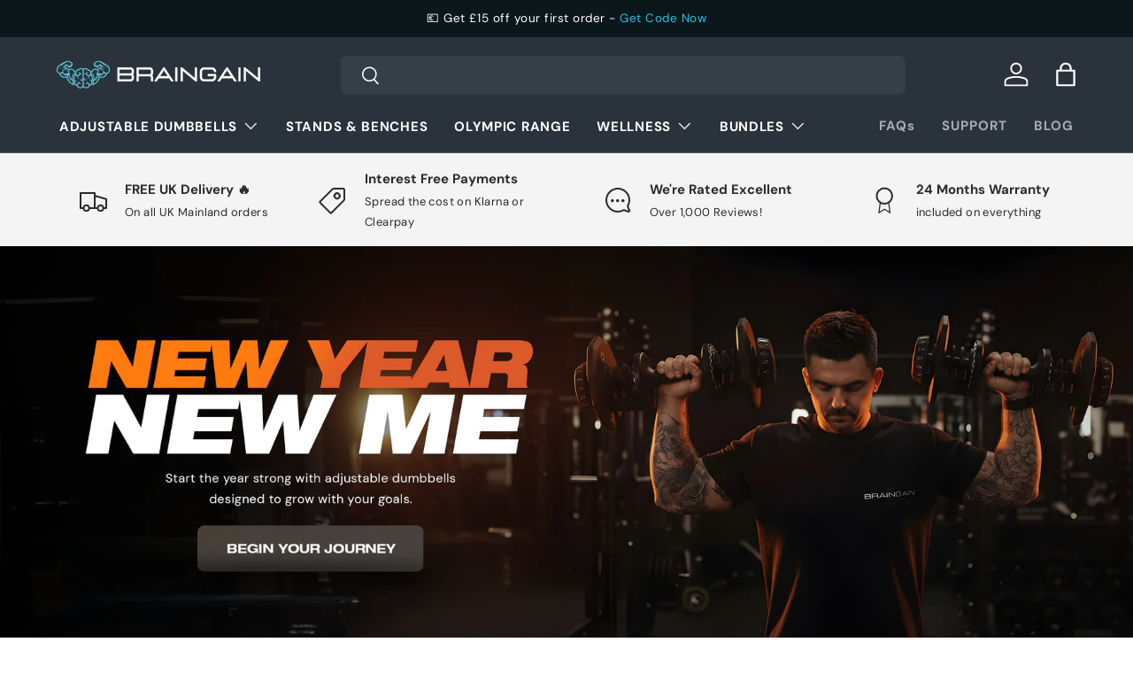

--- FILE ---
content_type: text/html; charset=utf-8
request_url: https://nl.braingain.fit/
body_size: 83935
content:
<!doctype html>
<html class="no-js" lang="en" dir="ltr">
<head>
  <meta name="google-site-verification" content="aULXdu67ULbvtAp2ysWSt2PJvYtypjNiXk-BY42SNaI" />

<meta charset="utf-8">
<meta name="viewport" content="width=device-width,initial-scale=1">
<title>Home Gym Equipment &amp; Adjustable Dumbbells | BRAINGAIN UK</title><link rel="canonical" href="https://nl.braingain.fit/"><link rel="icon" href="//nl.braingain.fit/cdn/shop/files/fav.jpg?crop=center&height=48&v=1724410649&width=48" type="image/jpg">
  <link rel="apple-touch-icon" href="//nl.braingain.fit/cdn/shop/files/fav.jpg?crop=center&height=180&v=1724410649&width=180"><meta name="description" content="Shop top-rated adjustable dumbbells, weights &amp; benches at BRAINGAIN UK. Free delivery, compact design, perfect for home gyms, hotels, fitness studios, personal trainers."><meta property="og:site_name" content="BRAINGAIN">
<meta property="og:url" content="https://nl.braingain.fit/">
<meta property="og:title" content="Home Gym Equipment &amp; Adjustable Dumbbells | BRAINGAIN UK">
<meta property="og:type" content="website">
<meta property="og:description" content="Shop top-rated adjustable dumbbells, weights &amp; benches at BRAINGAIN UK. Free delivery, compact design, perfect for home gyms, hotels, fitness studios, personal trainers."><meta property="og:image" content="http://nl.braingain.fit/cdn/shop/files/braingain_18.png?crop=center&height=1200&v=1637498559&width=1200">
  <meta property="og:image:secure_url" content="https://nl.braingain.fit/cdn/shop/files/braingain_18.png?crop=center&height=1200&v=1637498559&width=1200">
  <meta property="og:image:width" content="1500">
  <meta property="og:image:height" content="1500"><meta name="twitter:card" content="summary_large_image">
<meta name="twitter:title" content="Home Gym Equipment &amp; Adjustable Dumbbells | BRAINGAIN UK">
<meta name="twitter:description" content="Shop top-rated adjustable dumbbells, weights &amp; benches at BRAINGAIN UK. Free delivery, compact design, perfect for home gyms, hotels, fitness studios, personal trainers.">
<link rel="preload" href="//nl.braingain.fit/cdn/shop/t/16/assets/main.css?v=131442039570320275011722423951" as="style"><style data-shopify>
@font-face {
  font-family: "DM Sans";
  font-weight: 400;
  font-style: normal;
  font-display: swap;
  src: url("//nl.braingain.fit/cdn/fonts/dm_sans/dmsans_n4.ec80bd4dd7e1a334c969c265873491ae56018d72.woff2") format("woff2"),
       url("//nl.braingain.fit/cdn/fonts/dm_sans/dmsans_n4.87bdd914d8a61247b911147ae68e754d695c58a6.woff") format("woff");
}
@font-face {
  font-family: "DM Sans";
  font-weight: 700;
  font-style: normal;
  font-display: swap;
  src: url("//nl.braingain.fit/cdn/fonts/dm_sans/dmsans_n7.97e21d81502002291ea1de8aefb79170c6946ce5.woff2") format("woff2"),
       url("//nl.braingain.fit/cdn/fonts/dm_sans/dmsans_n7.af5c214f5116410ca1d53a2090665620e78e2e1b.woff") format("woff");
}
@font-face {
  font-family: "DM Sans";
  font-weight: 400;
  font-style: italic;
  font-display: swap;
  src: url("//nl.braingain.fit/cdn/fonts/dm_sans/dmsans_i4.b8fe05e69ee95d5a53155c346957d8cbf5081c1a.woff2") format("woff2"),
       url("//nl.braingain.fit/cdn/fonts/dm_sans/dmsans_i4.403fe28ee2ea63e142575c0aa47684d65f8c23a0.woff") format("woff");
}
@font-face {
  font-family: "DM Sans";
  font-weight: 700;
  font-style: italic;
  font-display: swap;
  src: url("//nl.braingain.fit/cdn/fonts/dm_sans/dmsans_i7.52b57f7d7342eb7255084623d98ab83fd96e7f9b.woff2") format("woff2"),
       url("//nl.braingain.fit/cdn/fonts/dm_sans/dmsans_i7.d5e14ef18a1d4a8ce78a4187580b4eb1759c2eda.woff") format("woff");
}
@font-face {
  font-family: "DM Sans";
  font-weight: 700;
  font-style: normal;
  font-display: swap;
  src: url("//nl.braingain.fit/cdn/fonts/dm_sans/dmsans_n7.97e21d81502002291ea1de8aefb79170c6946ce5.woff2") format("woff2"),
       url("//nl.braingain.fit/cdn/fonts/dm_sans/dmsans_n7.af5c214f5116410ca1d53a2090665620e78e2e1b.woff") format("woff");
}
@font-face {
  font-family: "DM Sans";
  font-weight: 700;
  font-style: normal;
  font-display: swap;
  src: url("//nl.braingain.fit/cdn/fonts/dm_sans/dmsans_n7.97e21d81502002291ea1de8aefb79170c6946ce5.woff2") format("woff2"),
       url("//nl.braingain.fit/cdn/fonts/dm_sans/dmsans_n7.af5c214f5116410ca1d53a2090665620e78e2e1b.woff") format("woff");
}
:root {
      --bg-color: 255 255 255 / 1.0;
      --bg-color-og: 255 255 255 / 1.0;
      --heading-color: 42 43 42;
      --text-color: 42 43 42;
      --text-color-og: 42 43 42;
      --scrollbar-color: 42 43 42;
      --link-color: 42 43 42;
      --link-color-og: 42 43 42;
      --star-color: 0 182 122;--swatch-border-color-default: 212 213 212;
        --swatch-border-color-active: 149 149 149;
        --swatch-card-size: 24px;
        --swatch-variant-picker-size: 64px;--color-scheme-1-bg: 244 244 244 / 1.0;
      --color-scheme-1-grad: linear-gradient(180deg, rgba(244, 244, 244, 1), rgba(244, 244, 244, 1) 100%);
      --color-scheme-1-heading: 42 43 42;
      --color-scheme-1-text: 42 43 42;
      --color-scheme-1-btn-bg: 39 183 253;
      --color-scheme-1-btn-text: 255 255 255;
      --color-scheme-1-btn-bg-hover: 86 199 253;--color-scheme-2-bg: 20 30 35 / 1.0;
      --color-scheme-2-grad: ;
      --color-scheme-2-heading: 39 183 253;
      --color-scheme-2-text: 215 215 215;
      --color-scheme-2-btn-bg: 39 183 253;
      --color-scheme-2-btn-text: 255 255 255;
      --color-scheme-2-btn-bg-hover: 86 199 253;--color-scheme-3-bg: 39 183 253 / 1.0;
      --color-scheme-3-grad: linear-gradient(46deg, rgba(39, 183, 253, 1) 8%, rgba(51, 96, 160, 1) 92%);
      --color-scheme-3-heading: 255 255 255;
      --color-scheme-3-text: 255 255 255;
      --color-scheme-3-btn-bg: 42 43 42;
      --color-scheme-3-btn-text: 255 255 255;
      --color-scheme-3-btn-bg-hover: 82 83 82;

      --drawer-bg-color: 255 255 255 / 1.0;
      --drawer-text-color: 42 43 42;

      --panel-bg-color: 244 244 244 / 1.0;
      --panel-heading-color: 42 43 42;
      --panel-text-color: 42 43 42;

      --in-stock-text-color: 44 126 63;
      --low-stock-text-color: 210 134 26;
      --very-low-stock-text-color: 180 12 28;
      --no-stock-text-color: 119 119 119;
      --no-stock-backordered-text-color: 119 119 119;

      --error-bg-color: 252 237 238;
      --error-text-color: 180 12 28;
      --success-bg-color: 232 246 234;
      --success-text-color: 44 126 63;
      --info-bg-color: 228 237 250;
      --info-text-color: 26 102 210;

      --heading-font-family: "DM Sans", sans-serif;
      --heading-font-style: normal;
      --heading-font-weight: 700;
      --heading-scale-start: 6;

      --navigation-font-family: "DM Sans", sans-serif;
      --navigation-font-style: normal;
      --navigation-font-weight: 700;--heading-text-transform: none;
--subheading-text-transform: none;
      --body-font-family: "DM Sans", sans-serif;
      --body-font-style: normal;
      --body-font-weight: 400;
      --body-font-size: 15;

      --section-gap: 48;
      --heading-gap: calc(8 * var(--space-unit));--grid-column-gap: 20px;--btn-bg-color: 0 182 122;
      --btn-bg-hover-color: 41 206 151;
      --btn-text-color: 255 255 255;
      --btn-bg-color-og: 0 182 122;
      --btn-text-color-og: 255 255 255;
      --btn-alt-bg-color: 255 255 255;
      --btn-alt-bg-alpha: 1.0;
      --btn-alt-text-color: 42 43 42;
      --btn-border-width: 2px;
      --btn-padding-y: 12px;

      
      --btn-border-radius: 8px;
      

      --btn-lg-border-radius: 50%;
      --btn-icon-border-radius: 50%;
      --input-with-btn-inner-radius: var(--btn-border-radius);

      --input-bg-color: 255 255 255 / 1.0;
      --input-text-color: 42 43 42;
      --input-border-width: 2px;
      --input-border-radius: 6px;
      --textarea-border-radius: 6px;
      --input-border-radius: 8px;
      --input-bg-color-diff-3: #f7f7f7;
      --input-bg-color-diff-6: #f0f0f0;

      --modal-border-radius: 6px;
      --modal-overlay-color: 0 0 0;
      --modal-overlay-opacity: 0.4;
      --drawer-border-radius: 6px;
      --overlay-border-radius: 0px;--custom-label-bg-color: 13 44 84;
      --custom-label-text-color: 255 255 255;--sold-out-label-bg-color: 42 43 42;
      --sold-out-label-text-color: 255 255 255;--new-label-bg-color: 60 205 176;
      --new-label-text-color: 255 255 255;--preorder-label-bg-color: 0 166 237;
      --preorder-label-text-color: 255 255 255;

      --page-width: 1320px;
      --gutter-sm: 20px;
      --gutter-md: 32px;
      --gutter-lg: 64px;

      --payment-terms-bg-color: #ffffff;

      --coll-card-bg-color: #F9F9F9;
      --coll-card-border-color: #f2f2f2;

      --reading-width: 48em;
    }

    @media (max-width: 769px) {
      :root {
        --reading-width: 36em;
      }
    }
  </style><link rel="stylesheet" href="//nl.braingain.fit/cdn/shop/t/16/assets/main.css?v=131442039570320275011722423951">
  <script src="//nl.braingain.fit/cdn/shop/t/16/assets/main.js?v=15196979400931759961722423952" defer="defer"></script><link rel="preload" href="//nl.braingain.fit/cdn/fonts/dm_sans/dmsans_n4.ec80bd4dd7e1a334c969c265873491ae56018d72.woff2" as="font" type="font/woff2" crossorigin fetchpriority="high"><link rel="preload" href="//nl.braingain.fit/cdn/fonts/dm_sans/dmsans_n7.97e21d81502002291ea1de8aefb79170c6946ce5.woff2" as="font" type="font/woff2" crossorigin fetchpriority="high"><script>window.performance && window.performance.mark && window.performance.mark('shopify.content_for_header.start');</script><meta name="google-site-verification" content="9WCXPn8PW1YhM-m7eepFyq7X9RwZlzFLJamybw2bOec">
<meta id="shopify-digital-wallet" name="shopify-digital-wallet" content="/54704865477/digital_wallets/dialog">
<meta name="shopify-checkout-api-token" content="9ef6251618984e3a44e32c43745ef959">
<meta id="in-context-paypal-metadata" data-shop-id="54704865477" data-venmo-supported="false" data-environment="production" data-locale="en_US" data-paypal-v4="true" data-currency="EUR">
<link rel="alternate" hreflang="x-default" href="https://braingain.fit/">
<link rel="alternate" hreflang="en-IE" href="https://be.braingain.fit/">
<link rel="alternate" hreflang="en-GB" href="https://braingain.fit/">
<link rel="alternate" hreflang="en-CH" href="https://ch.braingain.fit/">
<link rel="alternate" hreflang="de-DE" href="https://de.braingain.fit/">
<link rel="alternate" hreflang="en-DE" href="https://de.braingain.fit/en">
<link rel="alternate" hreflang="en-BE" href="https://dk.braingain.fit/">
<link rel="alternate" hreflang="es-ES" href="https://es.braingain.fit/">
<link rel="alternate" hreflang="en-ES" href="https://es.braingain.fit/en">
<link rel="alternate" hreflang="en-FI" href="https://fi.braingain.fit/">
<link rel="alternate" hreflang="fr-FR" href="https://fr.braingain.fit/">
<link rel="alternate" hreflang="en-FR" href="https://fr.braingain.fit/en">
<link rel="alternate" hreflang="it-FR" href="https://fr.braingain.fit/it">
<link rel="alternate" hreflang="it-IT" href="https://it.braingain.fit/">
<link rel="alternate" hreflang="en-IT" href="https://it.braingain.fit/en">
<link rel="alternate" hreflang="en-NL" href="https://nl.braingain.fit/">
<link rel="alternate" hreflang="nl-NL" href="https://nl.braingain.fit/nl">
<link rel="alternate" hreflang="en-NO" href="https://no.braingain.fit/">
<link rel="alternate" hreflang="pl-PL" href="https://pl.braingain.fit/">
<link rel="alternate" hreflang="en-PL" href="https://pl.braingain.fit/en">
<link rel="alternate" hreflang="pt-PT" href="https://pt.braingain.fit/">
<link rel="alternate" hreflang="en-PT" href="https://pt.braingain.fit/en">
<link rel="alternate" hreflang="sv-SE" href="https://se.braingain.fit/">
<link rel="alternate" hreflang="en-SE" href="https://se.braingain.fit/en">
<script async="async" src="/checkouts/internal/preloads.js?locale=en-NL"></script>
<link rel="preconnect" href="https://shop.app" crossorigin="anonymous">
<script async="async" src="https://shop.app/checkouts/internal/preloads.js?locale=en-NL&shop_id=54704865477" crossorigin="anonymous"></script>
<script id="apple-pay-shop-capabilities" type="application/json">{"shopId":54704865477,"countryCode":"GB","currencyCode":"EUR","merchantCapabilities":["supports3DS"],"merchantId":"gid:\/\/shopify\/Shop\/54704865477","merchantName":"BRAINGAIN","requiredBillingContactFields":["postalAddress","email","phone"],"requiredShippingContactFields":["postalAddress","email","phone"],"shippingType":"shipping","supportedNetworks":["visa","maestro","masterCard","amex","discover","elo"],"total":{"type":"pending","label":"BRAINGAIN","amount":"1.00"},"shopifyPaymentsEnabled":true,"supportsSubscriptions":true}</script>
<script id="shopify-features" type="application/json">{"accessToken":"9ef6251618984e3a44e32c43745ef959","betas":["rich-media-storefront-analytics"],"domain":"nl.braingain.fit","predictiveSearch":true,"shopId":54704865477,"locale":"en"}</script>
<script>var Shopify = Shopify || {};
Shopify.shop = "braingain2.myshopify.com";
Shopify.locale = "en";
Shopify.currency = {"active":"EUR","rate":"1.1779878"};
Shopify.country = "NL";
Shopify.theme = {"name":"2024 New Design Enterprise","id":142960984294,"schema_name":"Enterprise","schema_version":"1.4.2","theme_store_id":null,"role":"main"};
Shopify.theme.handle = "null";
Shopify.theme.style = {"id":null,"handle":null};
Shopify.cdnHost = "nl.braingain.fit/cdn";
Shopify.routes = Shopify.routes || {};
Shopify.routes.root = "/";</script>
<script type="module">!function(o){(o.Shopify=o.Shopify||{}).modules=!0}(window);</script>
<script>!function(o){function n(){var o=[];function n(){o.push(Array.prototype.slice.apply(arguments))}return n.q=o,n}var t=o.Shopify=o.Shopify||{};t.loadFeatures=n(),t.autoloadFeatures=n()}(window);</script>
<script>
  window.ShopifyPay = window.ShopifyPay || {};
  window.ShopifyPay.apiHost = "shop.app\/pay";
  window.ShopifyPay.redirectState = null;
</script>
<script id="shop-js-analytics" type="application/json">{"pageType":"index"}</script>
<script defer="defer" async type="module" src="//nl.braingain.fit/cdn/shopifycloud/shop-js/modules/v2/client.init-shop-cart-sync_BN7fPSNr.en.esm.js"></script>
<script defer="defer" async type="module" src="//nl.braingain.fit/cdn/shopifycloud/shop-js/modules/v2/chunk.common_Cbph3Kss.esm.js"></script>
<script defer="defer" async type="module" src="//nl.braingain.fit/cdn/shopifycloud/shop-js/modules/v2/chunk.modal_DKumMAJ1.esm.js"></script>
<script type="module">
  await import("//nl.braingain.fit/cdn/shopifycloud/shop-js/modules/v2/client.init-shop-cart-sync_BN7fPSNr.en.esm.js");
await import("//nl.braingain.fit/cdn/shopifycloud/shop-js/modules/v2/chunk.common_Cbph3Kss.esm.js");
await import("//nl.braingain.fit/cdn/shopifycloud/shop-js/modules/v2/chunk.modal_DKumMAJ1.esm.js");

  window.Shopify.SignInWithShop?.initShopCartSync?.({"fedCMEnabled":true,"windoidEnabled":true});

</script>
<script>
  window.Shopify = window.Shopify || {};
  if (!window.Shopify.featureAssets) window.Shopify.featureAssets = {};
  window.Shopify.featureAssets['shop-js'] = {"shop-cart-sync":["modules/v2/client.shop-cart-sync_CJVUk8Jm.en.esm.js","modules/v2/chunk.common_Cbph3Kss.esm.js","modules/v2/chunk.modal_DKumMAJ1.esm.js"],"init-fed-cm":["modules/v2/client.init-fed-cm_7Fvt41F4.en.esm.js","modules/v2/chunk.common_Cbph3Kss.esm.js","modules/v2/chunk.modal_DKumMAJ1.esm.js"],"init-shop-email-lookup-coordinator":["modules/v2/client.init-shop-email-lookup-coordinator_Cc088_bR.en.esm.js","modules/v2/chunk.common_Cbph3Kss.esm.js","modules/v2/chunk.modal_DKumMAJ1.esm.js"],"init-windoid":["modules/v2/client.init-windoid_hPopwJRj.en.esm.js","modules/v2/chunk.common_Cbph3Kss.esm.js","modules/v2/chunk.modal_DKumMAJ1.esm.js"],"shop-button":["modules/v2/client.shop-button_B0jaPSNF.en.esm.js","modules/v2/chunk.common_Cbph3Kss.esm.js","modules/v2/chunk.modal_DKumMAJ1.esm.js"],"shop-cash-offers":["modules/v2/client.shop-cash-offers_DPIskqss.en.esm.js","modules/v2/chunk.common_Cbph3Kss.esm.js","modules/v2/chunk.modal_DKumMAJ1.esm.js"],"shop-toast-manager":["modules/v2/client.shop-toast-manager_CK7RT69O.en.esm.js","modules/v2/chunk.common_Cbph3Kss.esm.js","modules/v2/chunk.modal_DKumMAJ1.esm.js"],"init-shop-cart-sync":["modules/v2/client.init-shop-cart-sync_BN7fPSNr.en.esm.js","modules/v2/chunk.common_Cbph3Kss.esm.js","modules/v2/chunk.modal_DKumMAJ1.esm.js"],"init-customer-accounts-sign-up":["modules/v2/client.init-customer-accounts-sign-up_CfPf4CXf.en.esm.js","modules/v2/client.shop-login-button_DeIztwXF.en.esm.js","modules/v2/chunk.common_Cbph3Kss.esm.js","modules/v2/chunk.modal_DKumMAJ1.esm.js"],"pay-button":["modules/v2/client.pay-button_CgIwFSYN.en.esm.js","modules/v2/chunk.common_Cbph3Kss.esm.js","modules/v2/chunk.modal_DKumMAJ1.esm.js"],"init-customer-accounts":["modules/v2/client.init-customer-accounts_DQ3x16JI.en.esm.js","modules/v2/client.shop-login-button_DeIztwXF.en.esm.js","modules/v2/chunk.common_Cbph3Kss.esm.js","modules/v2/chunk.modal_DKumMAJ1.esm.js"],"avatar":["modules/v2/client.avatar_BTnouDA3.en.esm.js"],"init-shop-for-new-customer-accounts":["modules/v2/client.init-shop-for-new-customer-accounts_CsZy_esa.en.esm.js","modules/v2/client.shop-login-button_DeIztwXF.en.esm.js","modules/v2/chunk.common_Cbph3Kss.esm.js","modules/v2/chunk.modal_DKumMAJ1.esm.js"],"shop-follow-button":["modules/v2/client.shop-follow-button_BRMJjgGd.en.esm.js","modules/v2/chunk.common_Cbph3Kss.esm.js","modules/v2/chunk.modal_DKumMAJ1.esm.js"],"checkout-modal":["modules/v2/client.checkout-modal_B9Drz_yf.en.esm.js","modules/v2/chunk.common_Cbph3Kss.esm.js","modules/v2/chunk.modal_DKumMAJ1.esm.js"],"shop-login-button":["modules/v2/client.shop-login-button_DeIztwXF.en.esm.js","modules/v2/chunk.common_Cbph3Kss.esm.js","modules/v2/chunk.modal_DKumMAJ1.esm.js"],"lead-capture":["modules/v2/client.lead-capture_DXYzFM3R.en.esm.js","modules/v2/chunk.common_Cbph3Kss.esm.js","modules/v2/chunk.modal_DKumMAJ1.esm.js"],"shop-login":["modules/v2/client.shop-login_CA5pJqmO.en.esm.js","modules/v2/chunk.common_Cbph3Kss.esm.js","modules/v2/chunk.modal_DKumMAJ1.esm.js"],"payment-terms":["modules/v2/client.payment-terms_BxzfvcZJ.en.esm.js","modules/v2/chunk.common_Cbph3Kss.esm.js","modules/v2/chunk.modal_DKumMAJ1.esm.js"]};
</script>
<script>(function() {
  var isLoaded = false;
  function asyncLoad() {
    if (isLoaded) return;
    isLoaded = true;
    var urls = ["https:\/\/script.app.flomllr.com\/controller.js?stamp=1618919833972\u0026shop=braingain2.myshopify.com","https:\/\/ecommplugins-scripts.trustpilot.com\/v2.1\/js\/header.min.js?settings=eyJrZXkiOiJNVGc3TnB2ZkxuU255NWNvIiwicyI6InNrdSJ9\u0026v=2.5\u0026shop=braingain2.myshopify.com","https:\/\/ecommplugins-trustboxsettings.trustpilot.com\/braingain2.myshopify.com.js?settings=1747219530742\u0026shop=braingain2.myshopify.com","https:\/\/widget.trustpilot.com\/bootstrap\/v5\/tp.widget.sync.bootstrap.min.js?shop=braingain2.myshopify.com","https:\/\/s3.eu-west-1.amazonaws.com\/production-klarna-il-shopify-osm\/440418a345b836e034d7fd0c7b501d13e72636f1\/braingain2.myshopify.com-1724099690098.js?shop=braingain2.myshopify.com","https:\/\/ecommerce-editor-connector.live.gelato.tech\/ecommerce-editor\/v1\/shopify.esm.js?c=4d634c9a-494e-4e9d-9277-78febd8e2309\u0026s=8e16f8a3-eee0-401f-96a8-43ed56142d3c\u0026shop=braingain2.myshopify.com","https:\/\/admin.revenuehunt.com\/embed.js?shop=braingain2.myshopify.com","https:\/\/ecommplugins-scripts.trustpilot.com\/v2.1\/js\/success.min.js?settings=eyJrZXkiOiJNVGc3TnB2ZkxuU255NWNvIiwicyI6InNrdSIsInQiOlsib3JkZXJzL2Z1bGZpbGxlZCJdLCJ2IjoiIiwiYSI6IlNob3BpZnktMjAyMS0wNCJ9\u0026shop=braingain2.myshopify.com","https:\/\/faq-king.com\/scripts\/faq_king_fly_out6b05ccdaeaa2d95a59faa372f69f24d0.js?shop=braingain2.myshopify.com","\/\/cdn.shopify.com\/proxy\/5e56859629ab812f60163f37ff2530be0c798b77afb0aa275d53cce841fa7a6a\/api.goaffpro.com\/loader.js?shop=braingain2.myshopify.com\u0026sp-cache-control=cHVibGljLCBtYXgtYWdlPTkwMA"];
    for (var i = 0; i < urls.length; i++) {
      var s = document.createElement('script');
      s.type = 'text/javascript';
      s.async = true;
      s.src = urls[i];
      var x = document.getElementsByTagName('script')[0];
      x.parentNode.insertBefore(s, x);
    }
  };
  if(window.attachEvent) {
    window.attachEvent('onload', asyncLoad);
  } else {
    window.addEventListener('load', asyncLoad, false);
  }
})();</script>
<script id="__st">var __st={"a":54704865477,"offset":0,"reqid":"6af002c0-a98c-4815-b348-22bf7d17d24d-1769912888","pageurl":"nl.braingain.fit\/","u":"407297f97cd8","p":"home"};</script>
<script>window.ShopifyPaypalV4VisibilityTracking = true;</script>
<script id="captcha-bootstrap">!function(){'use strict';const t='contact',e='account',n='new_comment',o=[[t,t],['blogs',n],['comments',n],[t,'customer']],c=[[e,'customer_login'],[e,'guest_login'],[e,'recover_customer_password'],[e,'create_customer']],r=t=>t.map((([t,e])=>`form[action*='/${t}']:not([data-nocaptcha='true']) input[name='form_type'][value='${e}']`)).join(','),a=t=>()=>t?[...document.querySelectorAll(t)].map((t=>t.form)):[];function s(){const t=[...o],e=r(t);return a(e)}const i='password',u='form_key',d=['recaptcha-v3-token','g-recaptcha-response','h-captcha-response',i],f=()=>{try{return window.sessionStorage}catch{return}},m='__shopify_v',_=t=>t.elements[u];function p(t,e,n=!1){try{const o=window.sessionStorage,c=JSON.parse(o.getItem(e)),{data:r}=function(t){const{data:e,action:n}=t;return t[m]||n?{data:e,action:n}:{data:t,action:n}}(c);for(const[e,n]of Object.entries(r))t.elements[e]&&(t.elements[e].value=n);n&&o.removeItem(e)}catch(o){console.error('form repopulation failed',{error:o})}}const l='form_type',E='cptcha';function T(t){t.dataset[E]=!0}const w=window,h=w.document,L='Shopify',v='ce_forms',y='captcha';let A=!1;((t,e)=>{const n=(g='f06e6c50-85a8-45c8-87d0-21a2b65856fe',I='https://cdn.shopify.com/shopifycloud/storefront-forms-hcaptcha/ce_storefront_forms_captcha_hcaptcha.v1.5.2.iife.js',D={infoText:'Protected by hCaptcha',privacyText:'Privacy',termsText:'Terms'},(t,e,n)=>{const o=w[L][v],c=o.bindForm;if(c)return c(t,g,e,D).then(n);var r;o.q.push([[t,g,e,D],n]),r=I,A||(h.body.append(Object.assign(h.createElement('script'),{id:'captcha-provider',async:!0,src:r})),A=!0)});var g,I,D;w[L]=w[L]||{},w[L][v]=w[L][v]||{},w[L][v].q=[],w[L][y]=w[L][y]||{},w[L][y].protect=function(t,e){n(t,void 0,e),T(t)},Object.freeze(w[L][y]),function(t,e,n,w,h,L){const[v,y,A,g]=function(t,e,n){const i=e?o:[],u=t?c:[],d=[...i,...u],f=r(d),m=r(i),_=r(d.filter((([t,e])=>n.includes(e))));return[a(f),a(m),a(_),s()]}(w,h,L),I=t=>{const e=t.target;return e instanceof HTMLFormElement?e:e&&e.form},D=t=>v().includes(t);t.addEventListener('submit',(t=>{const e=I(t);if(!e)return;const n=D(e)&&!e.dataset.hcaptchaBound&&!e.dataset.recaptchaBound,o=_(e),c=g().includes(e)&&(!o||!o.value);(n||c)&&t.preventDefault(),c&&!n&&(function(t){try{if(!f())return;!function(t){const e=f();if(!e)return;const n=_(t);if(!n)return;const o=n.value;o&&e.removeItem(o)}(t);const e=Array.from(Array(32),(()=>Math.random().toString(36)[2])).join('');!function(t,e){_(t)||t.append(Object.assign(document.createElement('input'),{type:'hidden',name:u})),t.elements[u].value=e}(t,e),function(t,e){const n=f();if(!n)return;const o=[...t.querySelectorAll(`input[type='${i}']`)].map((({name:t})=>t)),c=[...d,...o],r={};for(const[a,s]of new FormData(t).entries())c.includes(a)||(r[a]=s);n.setItem(e,JSON.stringify({[m]:1,action:t.action,data:r}))}(t,e)}catch(e){console.error('failed to persist form',e)}}(e),e.submit())}));const S=(t,e)=>{t&&!t.dataset[E]&&(n(t,e.some((e=>e===t))),T(t))};for(const o of['focusin','change'])t.addEventListener(o,(t=>{const e=I(t);D(e)&&S(e,y())}));const B=e.get('form_key'),M=e.get(l),P=B&&M;t.addEventListener('DOMContentLoaded',(()=>{const t=y();if(P)for(const e of t)e.elements[l].value===M&&p(e,B);[...new Set([...A(),...v().filter((t=>'true'===t.dataset.shopifyCaptcha))])].forEach((e=>S(e,t)))}))}(h,new URLSearchParams(w.location.search),n,t,e,['guest_login'])})(!0,!0)}();</script>
<script integrity="sha256-4kQ18oKyAcykRKYeNunJcIwy7WH5gtpwJnB7kiuLZ1E=" data-source-attribution="shopify.loadfeatures" defer="defer" src="//nl.braingain.fit/cdn/shopifycloud/storefront/assets/storefront/load_feature-a0a9edcb.js" crossorigin="anonymous"></script>
<script crossorigin="anonymous" defer="defer" src="//nl.braingain.fit/cdn/shopifycloud/storefront/assets/shopify_pay/storefront-65b4c6d7.js?v=20250812"></script>
<script data-source-attribution="shopify.dynamic_checkout.dynamic.init">var Shopify=Shopify||{};Shopify.PaymentButton=Shopify.PaymentButton||{isStorefrontPortableWallets:!0,init:function(){window.Shopify.PaymentButton.init=function(){};var t=document.createElement("script");t.src="https://nl.braingain.fit/cdn/shopifycloud/portable-wallets/latest/portable-wallets.en.js",t.type="module",document.head.appendChild(t)}};
</script>
<script data-source-attribution="shopify.dynamic_checkout.buyer_consent">
  function portableWalletsHideBuyerConsent(e){var t=document.getElementById("shopify-buyer-consent"),n=document.getElementById("shopify-subscription-policy-button");t&&n&&(t.classList.add("hidden"),t.setAttribute("aria-hidden","true"),n.removeEventListener("click",e))}function portableWalletsShowBuyerConsent(e){var t=document.getElementById("shopify-buyer-consent"),n=document.getElementById("shopify-subscription-policy-button");t&&n&&(t.classList.remove("hidden"),t.removeAttribute("aria-hidden"),n.addEventListener("click",e))}window.Shopify?.PaymentButton&&(window.Shopify.PaymentButton.hideBuyerConsent=portableWalletsHideBuyerConsent,window.Shopify.PaymentButton.showBuyerConsent=portableWalletsShowBuyerConsent);
</script>
<script data-source-attribution="shopify.dynamic_checkout.cart.bootstrap">document.addEventListener("DOMContentLoaded",(function(){function t(){return document.querySelector("shopify-accelerated-checkout-cart, shopify-accelerated-checkout")}if(t())Shopify.PaymentButton.init();else{new MutationObserver((function(e,n){t()&&(Shopify.PaymentButton.init(),n.disconnect())})).observe(document.body,{childList:!0,subtree:!0})}}));
</script>
<link id="shopify-accelerated-checkout-styles" rel="stylesheet" media="screen" href="https://nl.braingain.fit/cdn/shopifycloud/portable-wallets/latest/accelerated-checkout-backwards-compat.css" crossorigin="anonymous">
<style id="shopify-accelerated-checkout-cart">
        #shopify-buyer-consent {
  margin-top: 1em;
  display: inline-block;
  width: 100%;
}

#shopify-buyer-consent.hidden {
  display: none;
}

#shopify-subscription-policy-button {
  background: none;
  border: none;
  padding: 0;
  text-decoration: underline;
  font-size: inherit;
  cursor: pointer;
}

#shopify-subscription-policy-button::before {
  box-shadow: none;
}

      </style>
<script id="sections-script" data-sections="header,footer" defer="defer" src="//nl.braingain.fit/cdn/shop/t/16/compiled_assets/scripts.js?v=4381"></script>
<script>window.performance && window.performance.mark && window.performance.mark('shopify.content_for_header.end');</script>


  <script>document.documentElement.className = document.documentElement.className.replace('no-js', 'js');</script><!-- CC Custom Head Start --><!-- CC Custom Head End --><link rel="stylesheet" href="//nl.braingain.fit/cdn/shop/t/16/assets/custom.css?v=75849467556368145691769603982" />

  <meta name="facebook-domain-verification" content="f7mbri2a5gnd1hz2e3lvyzge4tvmtb" />
<!-- BEGIN app block: shopify://apps/geo-pro-geolocation/blocks/geopro/16fc5313-7aee-4e90-ac95-f50fc7c8b657 --><!-- This snippet is used to load Geo:Pro data on the storefront -->
<meta class='geo-ip' content='[base64]'>
<!-- This snippet initializes the plugin -->
<script async>
  try {
    const loadGeoPro=()=>{let e=e=>{if(!e||e.isCrawler||"success"!==e.message){window.geopro_cancel="1";return}let o=e.isAdmin?"el-geoip-location-admin":"el-geoip-location",s=Date.now()+864e5;localStorage.setItem(o,JSON.stringify({value:e.data,expires:s})),e.isAdmin&&localStorage.setItem("el-geoip-admin",JSON.stringify({value:"1",expires:s}))},o=new XMLHttpRequest;o.open("GET","https://geo.geoproapp.com?x-api-key=91e359ab7-2b63-539e-1de2-c4bf731367a7",!0),o.responseType="json",o.onload=()=>e(200===o.status?o.response:null),o.send()},load=!["el-geoip-location-admin","el-geoip-location"].some(e=>{try{let o=JSON.parse(localStorage.getItem(e));return o&&o.expires>Date.now()}catch(s){return!1}});load&&loadGeoPro();
  } catch(e) {
    console.warn('Geo:Pro error', e);
    window.geopro_cancel = '1';
  }
</script>
<script src="https://cdn.shopify.com/extensions/019b746b-26da-7a64-a671-397924f34f11/easylocation-195/assets/easylocation-storefront.min.js" type="text/javascript" async></script>


<!-- END app block --><!-- BEGIN app block: shopify://apps/judge-me-reviews/blocks/judgeme_core/61ccd3b1-a9f2-4160-9fe9-4fec8413e5d8 --><!-- Start of Judge.me Core -->






<link rel="dns-prefetch" href="https://cdnwidget.judge.me">
<link rel="dns-prefetch" href="https://cdn.judge.me">
<link rel="dns-prefetch" href="https://cdn1.judge.me">
<link rel="dns-prefetch" href="https://api.judge.me">

<script data-cfasync='false' class='jdgm-settings-script'>window.jdgmSettings={"pagination":5,"disable_web_reviews":false,"badge_no_review_text":"No reviews","badge_n_reviews_text":"{{ n }} review/reviews","hide_badge_preview_if_no_reviews":true,"badge_hide_text":false,"enforce_center_preview_badge":false,"widget_title":"Join +75,000 Customers","widget_open_form_text":"Write a review","widget_close_form_text":"Cancel review","widget_refresh_page_text":"Refresh page","widget_summary_text":"Based on {{ number_of_reviews }} review/reviews","widget_no_review_text":"Be the first to write a review","widget_name_field_text":"Display name","widget_verified_name_field_text":"Verified Name (public)","widget_name_placeholder_text":"Display name","widget_required_field_error_text":"This field is required.","widget_email_field_text":"Email address","widget_verified_email_field_text":"Verified Email (private, can not be edited)","widget_email_placeholder_text":"Your email address","widget_email_field_error_text":"Please enter a valid email address.","widget_rating_field_text":"Rating","widget_review_title_field_text":"Review Title","widget_review_title_placeholder_text":"Give your review a title","widget_review_body_field_text":"Review content","widget_review_body_placeholder_text":"Start writing here...","widget_pictures_field_text":"Picture/Video (optional)","widget_submit_review_text":"Submit Review","widget_submit_verified_review_text":"Submit Verified Review","widget_submit_success_msg_with_auto_publish":"Thank you! Please refresh the page in a few moments to see your review. You can remove or edit your review by logging into \u003ca href='https://judge.me/login' target='_blank' rel='nofollow noopener'\u003eJudge.me\u003c/a\u003e","widget_submit_success_msg_no_auto_publish":"Thank you! Your review will be published as soon as it is approved by the shop admin. You can remove or edit your review by logging into \u003ca href='https://judge.me/login' target='_blank' rel='nofollow noopener'\u003eJudge.me\u003c/a\u003e","widget_show_default_reviews_out_of_total_text":"Showing {{ n_reviews_shown }} out of {{ n_reviews }} reviews.","widget_show_all_link_text":"Show all","widget_show_less_link_text":"Show less","widget_author_said_text":"{{ reviewer_name }} said:","widget_days_text":"{{ n }} days ago","widget_weeks_text":"{{ n }} week/weeks ago","widget_months_text":"{{ n }} month/months ago","widget_years_text":"{{ n }} year/years ago","widget_yesterday_text":"Yesterday","widget_today_text":"Today","widget_replied_text":"\u003e\u003e {{ shop_name }} replied:","widget_read_more_text":"Read more","widget_reviewer_name_as_initial":"","widget_rating_filter_color":"#fbcd0a","widget_rating_filter_see_all_text":"See all reviews","widget_sorting_most_recent_text":"Most Recent","widget_sorting_highest_rating_text":"Highest Rating","widget_sorting_lowest_rating_text":"Lowest Rating","widget_sorting_with_pictures_text":"Only Pictures","widget_sorting_most_helpful_text":"Most Helpful","widget_open_question_form_text":"Ask a question","widget_reviews_subtab_text":"Reviews","widget_questions_subtab_text":"Questions","widget_question_label_text":"Question","widget_answer_label_text":"Answer","widget_question_placeholder_text":"Write your question here","widget_submit_question_text":"Submit Question","widget_question_submit_success_text":"Thank you for your question! We will notify you once it gets answered.","verified_badge_text":"Verified","verified_badge_bg_color":"","verified_badge_text_color":"","verified_badge_placement":"left-of-reviewer-name","widget_review_max_height":"","widget_hide_border":false,"widget_social_share":false,"widget_thumb":false,"widget_review_location_show":false,"widget_location_format":"","all_reviews_include_out_of_store_products":true,"all_reviews_out_of_store_text":"(out of store)","all_reviews_pagination":100,"all_reviews_product_name_prefix_text":"about","enable_review_pictures":true,"enable_question_anwser":false,"widget_theme":"leex","review_date_format":"mm/dd/yyyy","default_sort_method":"pictures-first","widget_product_reviews_subtab_text":"Product Reviews","widget_shop_reviews_subtab_text":"Shop Reviews","widget_other_products_reviews_text":"Reviews for other products","widget_store_reviews_subtab_text":"Store reviews","widget_no_store_reviews_text":"This store hasn't received any reviews yet","widget_web_restriction_product_reviews_text":"This product hasn't received any reviews yet","widget_no_items_text":"No items found","widget_show_more_text":"Show more","widget_write_a_store_review_text":"Write a Store Review","widget_other_languages_heading":"Reviews in Other Languages","widget_translate_review_text":"Translate review to {{ language }}","widget_translating_review_text":"Translating...","widget_show_original_translation_text":"Show original ({{ language }})","widget_translate_review_failed_text":"Review couldn't be translated.","widget_translate_review_retry_text":"Retry","widget_translate_review_try_again_later_text":"Try again later","show_product_url_for_grouped_product":false,"widget_sorting_pictures_first_text":"Pictures First","show_pictures_on_all_rev_page_mobile":false,"show_pictures_on_all_rev_page_desktop":false,"floating_tab_hide_mobile_install_preference":false,"floating_tab_button_name":"★ Reviews","floating_tab_title":"Let customers speak for us","floating_tab_button_color":"","floating_tab_button_background_color":"","floating_tab_url":"","floating_tab_url_enabled":false,"floating_tab_tab_style":"text","all_reviews_text_badge_text":"{{ shop.metafields.judgeme.all_reviews_rating|round:1 }}/5.0 stars from {{ shop.metafields.judgeme.all_reviews_count }} reviews | 75,000+ customers","all_reviews_text_badge_text_branded_style":"{{ shop.metafields.judgeme.all_reviews_rating | round: 1 }} out of 5 stars based on {{ shop.metafields.judgeme.all_reviews_count }} reviews","is_all_reviews_text_badge_a_link":false,"show_stars_for_all_reviews_text_badge":true,"all_reviews_text_badge_url":"","all_reviews_text_style":"text","all_reviews_text_color_style":"judgeme_brand_color","all_reviews_text_color":"#108474","all_reviews_text_show_jm_brand":false,"featured_carousel_show_header":true,"featured_carousel_title":"Let customers speak for us","testimonials_carousel_title":"Customers are saying","videos_carousel_title":"Real customer stories","cards_carousel_title":"Customers are saying","featured_carousel_count_text":"from {{ n }} reviews","featured_carousel_add_link_to_all_reviews_page":false,"featured_carousel_url":"","featured_carousel_show_images":true,"featured_carousel_autoslide_interval":5,"featured_carousel_arrows_on_the_sides":false,"featured_carousel_height":250,"featured_carousel_width":80,"featured_carousel_image_size":0,"featured_carousel_image_height":250,"featured_carousel_arrow_color":"#eeeeee","verified_count_badge_style":"branded","verified_count_badge_orientation":"horizontal","verified_count_badge_color_style":"judgeme_brand_color","verified_count_badge_color":"#108474","is_verified_count_badge_a_link":false,"verified_count_badge_url":"","verified_count_badge_show_jm_brand":true,"widget_rating_preset_default":5,"widget_first_sub_tab":"product-reviews","widget_show_histogram":true,"widget_histogram_use_custom_color":false,"widget_pagination_use_custom_color":false,"widget_star_use_custom_color":false,"widget_verified_badge_use_custom_color":false,"widget_write_review_use_custom_color":false,"picture_reminder_submit_button":"Upload Pictures","enable_review_videos":false,"mute_video_by_default":false,"widget_sorting_videos_first_text":"Videos First","widget_review_pending_text":"Pending","featured_carousel_items_for_large_screen":3,"social_share_options_order":"Facebook,Twitter","remove_microdata_snippet":true,"disable_json_ld":false,"enable_json_ld_products":false,"preview_badge_show_question_text":false,"preview_badge_no_question_text":"No questions","preview_badge_n_question_text":"{{ number_of_questions }} question/questions","qa_badge_show_icon":false,"qa_badge_position":"same-row","remove_judgeme_branding":true,"widget_add_search_bar":false,"widget_search_bar_placeholder":"Search","widget_sorting_verified_only_text":"Verified only","featured_carousel_theme":"default","featured_carousel_show_rating":true,"featured_carousel_show_title":true,"featured_carousel_show_body":true,"featured_carousel_show_date":false,"featured_carousel_show_reviewer":true,"featured_carousel_show_product":false,"featured_carousel_header_background_color":"#108474","featured_carousel_header_text_color":"#ffffff","featured_carousel_name_product_separator":"reviewed","featured_carousel_full_star_background":"#108474","featured_carousel_empty_star_background":"#dadada","featured_carousel_vertical_theme_background":"#f9fafb","featured_carousel_verified_badge_enable":true,"featured_carousel_verified_badge_color":"#108474","featured_carousel_border_style":"round","featured_carousel_review_line_length_limit":3,"featured_carousel_more_reviews_button_text":"Read more reviews","featured_carousel_view_product_button_text":"View product","all_reviews_page_load_reviews_on":"scroll","all_reviews_page_load_more_text":"Load More Reviews","disable_fb_tab_reviews":false,"enable_ajax_cdn_cache":false,"widget_advanced_speed_features":5,"widget_public_name_text":"displayed publicly like","default_reviewer_name":"John Smith","default_reviewer_name_has_non_latin":true,"widget_reviewer_anonymous":"Anonymous","medals_widget_title":"Judge.me Review Medals","medals_widget_background_color":"#f9fafb","medals_widget_position":"footer_all_pages","medals_widget_border_color":"#f9fafb","medals_widget_verified_text_position":"left","medals_widget_use_monochromatic_version":false,"medals_widget_elements_color":"#108474","show_reviewer_avatar":false,"widget_invalid_yt_video_url_error_text":"Not a YouTube video URL","widget_max_length_field_error_text":"Please enter no more than {0} characters.","widget_show_country_flag":false,"widget_show_collected_via_shop_app":true,"widget_verified_by_shop_badge_style":"light","widget_verified_by_shop_text":"Verified by Shop","widget_show_photo_gallery":true,"widget_load_with_code_splitting":true,"widget_ugc_install_preference":false,"widget_ugc_title":"Made by us, Shared by you","widget_ugc_subtitle":"Tag us to see your picture featured in our page","widget_ugc_arrows_color":"#ffffff","widget_ugc_primary_button_text":"Buy Now","widget_ugc_primary_button_background_color":"#108474","widget_ugc_primary_button_text_color":"#ffffff","widget_ugc_primary_button_border_width":"0","widget_ugc_primary_button_border_style":"none","widget_ugc_primary_button_border_color":"#108474","widget_ugc_primary_button_border_radius":"25","widget_ugc_secondary_button_text":"Load More","widget_ugc_secondary_button_background_color":"#ffffff","widget_ugc_secondary_button_text_color":"#108474","widget_ugc_secondary_button_border_width":"2","widget_ugc_secondary_button_border_style":"solid","widget_ugc_secondary_button_border_color":"#108474","widget_ugc_secondary_button_border_radius":"25","widget_ugc_reviews_button_text":"View Reviews","widget_ugc_reviews_button_background_color":"#ffffff","widget_ugc_reviews_button_text_color":"#108474","widget_ugc_reviews_button_border_width":"2","widget_ugc_reviews_button_border_style":"solid","widget_ugc_reviews_button_border_color":"#108474","widget_ugc_reviews_button_border_radius":"25","widget_ugc_reviews_button_link_to":"judgeme-reviews-page","widget_ugc_show_post_date":true,"widget_ugc_max_width":"800","widget_rating_metafield_value_type":true,"widget_primary_color":"#00B67A","widget_enable_secondary_color":false,"widget_secondary_color":"#edf5f5","widget_summary_average_rating_text":"{{ average_rating }} out of 5","widget_media_grid_title":"Customer photos \u0026 videos","widget_media_grid_see_more_text":"See more","widget_round_style":false,"widget_show_product_medals":false,"widget_verified_by_judgeme_text":"Verified by Judge.me","widget_show_store_medals":true,"widget_verified_by_judgeme_text_in_store_medals":"Verified by Judge.me","widget_media_field_exceed_quantity_message":"Sorry, we can only accept {{ max_media }} for one review.","widget_media_field_exceed_limit_message":"{{ file_name }} is too large, please select a {{ media_type }} less than {{ size_limit }}MB.","widget_review_submitted_text":"Review Submitted!","widget_question_submitted_text":"Question Submitted!","widget_close_form_text_question":"Cancel","widget_write_your_answer_here_text":"Write your answer here","widget_enabled_branded_link":true,"widget_show_collected_by_judgeme":false,"widget_reviewer_name_color":"","widget_write_review_text_color":"","widget_write_review_bg_color":"","widget_collected_by_judgeme_text":"collected by Judge.me","widget_pagination_type":"standard","widget_load_more_text":"Load More","widget_load_more_color":"#108474","widget_full_review_text":"Full Review","widget_read_more_reviews_text":"Read More Reviews","widget_read_questions_text":"Read Questions","widget_questions_and_answers_text":"Questions \u0026 Answers","widget_verified_by_text":"Verified by","widget_verified_text":"Verified","widget_number_of_reviews_text":"{{ number_of_reviews }} reviews","widget_back_button_text":"Back","widget_next_button_text":"Next","widget_custom_forms_filter_button":"Filters","custom_forms_style":"horizontal","widget_show_review_information":false,"how_reviews_are_collected":"How reviews are collected?","widget_show_review_keywords":false,"widget_gdpr_statement":"How we use your data: We'll only contact you about the review you left, and only if necessary. By submitting your review, you agree to Judge.me's \u003ca href='https://judge.me/terms' target='_blank' rel='nofollow noopener'\u003eterms\u003c/a\u003e, \u003ca href='https://judge.me/privacy' target='_blank' rel='nofollow noopener'\u003eprivacy\u003c/a\u003e and \u003ca href='https://judge.me/content-policy' target='_blank' rel='nofollow noopener'\u003econtent\u003c/a\u003e policies.","widget_multilingual_sorting_enabled":false,"widget_translate_review_content_enabled":false,"widget_translate_review_content_method":"manual","popup_widget_review_selection":"automatically_with_pictures","popup_widget_round_border_style":true,"popup_widget_show_title":true,"popup_widget_show_body":true,"popup_widget_show_reviewer":false,"popup_widget_show_product":true,"popup_widget_show_pictures":true,"popup_widget_use_review_picture":true,"popup_widget_show_on_home_page":true,"popup_widget_show_on_product_page":true,"popup_widget_show_on_collection_page":true,"popup_widget_show_on_cart_page":true,"popup_widget_position":"bottom_left","popup_widget_first_review_delay":5,"popup_widget_duration":5,"popup_widget_interval":5,"popup_widget_review_count":5,"popup_widget_hide_on_mobile":true,"review_snippet_widget_round_border_style":true,"review_snippet_widget_card_color":"#FFFFFF","review_snippet_widget_slider_arrows_background_color":"#FFFFFF","review_snippet_widget_slider_arrows_color":"#000000","review_snippet_widget_star_color":"#108474","show_product_variant":false,"all_reviews_product_variant_label_text":"Variant: ","widget_show_verified_branding":false,"widget_ai_summary_title":"Customers say","widget_ai_summary_disclaimer":"AI-powered review summary based on recent customer reviews","widget_show_ai_summary":false,"widget_show_ai_summary_bg":false,"widget_show_review_title_input":true,"redirect_reviewers_invited_via_email":"external_form","request_store_review_after_product_review":false,"request_review_other_products_in_order":false,"review_form_color_scheme":"default","review_form_corner_style":"square","review_form_star_color":{},"review_form_text_color":"#333333","review_form_background_color":"#ffffff","review_form_field_background_color":"#fafafa","review_form_button_color":{},"review_form_button_text_color":"#ffffff","review_form_modal_overlay_color":"#000000","review_content_screen_title_text":"How would you rate this product?","review_content_introduction_text":"We would love it if you would share a bit about your experience.","store_review_form_title_text":"How would you rate this store?","store_review_form_introduction_text":"We would love it if you would share a bit about your experience.","show_review_guidance_text":true,"one_star_review_guidance_text":"Poor","five_star_review_guidance_text":"Great","customer_information_screen_title_text":"About you","customer_information_introduction_text":"Please tell us more about you.","custom_questions_screen_title_text":"Your experience in more detail","custom_questions_introduction_text":"Here are a few questions to help us understand more about your experience.","review_submitted_screen_title_text":"Thanks for your review!","review_submitted_screen_thank_you_text":"We are processing it and it will appear on the store soon.","review_submitted_screen_email_verification_text":"Please confirm your email by clicking the link we just sent you. This helps us keep reviews authentic.","review_submitted_request_store_review_text":"Would you like to share your experience of shopping with us?","review_submitted_review_other_products_text":"Would you like to review these products?","store_review_screen_title_text":"Would you like to share your experience of shopping with us?","store_review_introduction_text":"We value your feedback and use it to improve. Please share any thoughts or suggestions you have.","reviewer_media_screen_title_picture_text":"Share a picture","reviewer_media_introduction_picture_text":"Upload a photo to support your review.","reviewer_media_screen_title_video_text":"Share a video","reviewer_media_introduction_video_text":"Upload a video to support your review.","reviewer_media_screen_title_picture_or_video_text":"Share a picture or video","reviewer_media_introduction_picture_or_video_text":"Upload a photo or video to support your review.","reviewer_media_youtube_url_text":"Paste your Youtube URL here","advanced_settings_next_step_button_text":"Next","advanced_settings_close_review_button_text":"Close","modal_write_review_flow":false,"write_review_flow_required_text":"Required","write_review_flow_privacy_message_text":"We respect your privacy.","write_review_flow_anonymous_text":"Post review as anonymous","write_review_flow_visibility_text":"This won't be visible to other customers.","write_review_flow_multiple_selection_help_text":"Select as many as you like","write_review_flow_single_selection_help_text":"Select one option","write_review_flow_required_field_error_text":"This field is required","write_review_flow_invalid_email_error_text":"Please enter a valid email address","write_review_flow_max_length_error_text":"Max. {{ max_length }} characters.","write_review_flow_media_upload_text":"\u003cb\u003eClick to upload\u003c/b\u003e or drag and drop","write_review_flow_gdpr_statement":"We'll only contact you about your review if necessary. By submitting your review, you agree to our \u003ca href='https://judge.me/terms' target='_blank' rel='nofollow noopener'\u003eterms and conditions\u003c/a\u003e and \u003ca href='https://judge.me/privacy' target='_blank' rel='nofollow noopener'\u003eprivacy policy\u003c/a\u003e.","rating_only_reviews_enabled":false,"show_negative_reviews_help_screen":false,"new_review_flow_help_screen_rating_threshold":3,"negative_review_resolution_screen_title_text":"Tell us more","negative_review_resolution_text":"Your experience matters to us. If there were issues with your purchase, we're here to help. Feel free to reach out to us, we'd love the opportunity to make things right.","negative_review_resolution_button_text":"Contact us","negative_review_resolution_proceed_with_review_text":"Leave a review","negative_review_resolution_subject":"Issue with purchase from {{ shop_name }}.{{ order_name }}","preview_badge_collection_page_install_status":false,"widget_review_custom_css":".jdgm-rev__content {\n    display: inline-grid !important;\n}\n.jdgm-rev__pics{\n  order: 1;\n}\n.jdgm-rev__title{\n  order: 2;\n}\n.jdgm-rev__body{\n  order: 3;\n}\n.jdgm-rev__custom-form,.jdgm-row-extra{\ndisplay: none !important;\n}\n.jdgm-rev__pics{\n  margin-top: 0 !Important;\n}\n.jdgm-rev__header{\n  margin-bottom: 0 !Important;\n}","preview_badge_custom_css":"","preview_badge_stars_count":"5-stars","featured_carousel_custom_css":"","floating_tab_custom_css":"","all_reviews_widget_custom_css":"","medals_widget_custom_css":"","verified_badge_custom_css":"","all_reviews_text_custom_css":"","transparency_badges_collected_via_store_invite":false,"transparency_badges_from_another_provider":false,"transparency_badges_collected_from_store_visitor":false,"transparency_badges_collected_by_verified_review_provider":false,"transparency_badges_earned_reward":false,"transparency_badges_collected_via_store_invite_text":"Review collected via store invitation","transparency_badges_from_another_provider_text":"Review collected from another provider","transparency_badges_collected_from_store_visitor_text":"Review collected from a store visitor","transparency_badges_written_in_google_text":"Review written in Google","transparency_badges_written_in_etsy_text":"Review written in Etsy","transparency_badges_written_in_shop_app_text":"Review written in Shop App","transparency_badges_earned_reward_text":"Review earned a reward for future purchase","product_review_widget_per_page":10,"widget_store_review_label_text":"Review about the store","checkout_comment_extension_title_on_product_page":"Customer Comments","checkout_comment_extension_num_latest_comment_show":5,"checkout_comment_extension_format":"name_and_timestamp","checkout_comment_customer_name":"last_initial","checkout_comment_comment_notification":true,"preview_badge_collection_page_install_preference":false,"preview_badge_home_page_install_preference":false,"preview_badge_product_page_install_preference":false,"review_widget_install_preference":"","review_carousel_install_preference":false,"floating_reviews_tab_install_preference":"none","verified_reviews_count_badge_install_preference":false,"all_reviews_text_install_preference":false,"review_widget_best_location":false,"judgeme_medals_install_preference":false,"review_widget_revamp_enabled":true,"review_widget_qna_enabled":false,"review_widget_revamp_dual_publish_end_date":"2026-02-06T16:21:21.000+00:00","review_widget_header_theme":"minimal","review_widget_widget_title_enabled":true,"review_widget_header_text_size":"large","review_widget_header_text_weight":"bold","review_widget_average_rating_style":"compact","review_widget_bar_chart_enabled":true,"review_widget_bar_chart_type":"numbers","review_widget_bar_chart_style":"standard","review_widget_expanded_media_gallery_enabled":false,"review_widget_reviews_section_theme":"cards","review_widget_image_style":"thumbnails","review_widget_review_image_ratio":"square","review_widget_stars_size":"medium","review_widget_verified_badge":"standard_badge","review_widget_review_title_text_size":"medium","review_widget_review_text_size":"small","review_widget_review_text_length":"compact","review_widget_number_of_columns_desktop":3,"review_widget_carousel_transition_speed":5,"review_widget_custom_questions_answers_display":"hidden","review_widget_button_text_color":"#FFFFFF","review_widget_text_color":"#000000","review_widget_lighter_text_color":"#7B7B7B","review_widget_corner_styling":"soft","review_widget_custom_css":".jm-stack.jm-stack--space-50 {\n    margin-top: 5px;\n    display: inline-flex;\n    width: 100%;\n    justify-content: space-between;\n    border-bottom: 1px solid #c9c9c9;\n    padding-bottom: 14px;\n}p.jm-text.jdgm-review-card__title {\n    line-height: 130% !important;\n    font-weight: 500;\n}p.jm-text.jdgm-review-card__body p {\n    line-height: 170% !important;\n    font-weight: 400 !important;\n}.jm-stack.jm-stack--space-0.jm-product-variant-card__content {\n    display: none;\n}.jm-box.jdgm-review-card {\n    box-shadow: 4px 4px 0px #00b67a !important;\n}.jdgm-widget.jdgm-widget {\n    display: block;\n    max-width: 100% !important;\n}section.jdgm-masonry-grid {\n    padding: 4px;\n}","review_widget_review_word_singular":"review","review_widget_review_word_plural":"reviews","review_widget_voting_label":"Helpful?","review_widget_shop_reply_label":"Reply from {{ shop_name }}:","review_widget_filters_title":"Filters","qna_widget_question_word_singular":"Question","qna_widget_question_word_plural":"Questions","qna_widget_answer_reply_label":"Answer from {{ answerer_name }}:","qna_content_screen_title_text":"Ask a question about this product","qna_widget_question_required_field_error_text":"Please enter your question.","qna_widget_flow_gdpr_statement":"We'll only contact you about your question if necessary. By submitting your question, you agree to our \u003ca href='https://judge.me/terms' target='_blank' rel='nofollow noopener'\u003eterms and conditions\u003c/a\u003e and \u003ca href='https://judge.me/privacy' target='_blank' rel='nofollow noopener'\u003eprivacy policy\u003c/a\u003e.","qna_widget_question_submitted_text":"Thanks for your question!","qna_widget_close_form_text_question":"Close","qna_widget_question_submit_success_text":"We’ll notify you by email when your question is answered.","all_reviews_widget_v2025_enabled":false,"all_reviews_widget_v2025_header_theme":"default","all_reviews_widget_v2025_widget_title_enabled":true,"all_reviews_widget_v2025_header_text_size":"medium","all_reviews_widget_v2025_header_text_weight":"regular","all_reviews_widget_v2025_average_rating_style":"compact","all_reviews_widget_v2025_bar_chart_enabled":true,"all_reviews_widget_v2025_bar_chart_type":"numbers","all_reviews_widget_v2025_bar_chart_style":"standard","all_reviews_widget_v2025_expanded_media_gallery_enabled":false,"all_reviews_widget_v2025_show_store_medals":true,"all_reviews_widget_v2025_show_photo_gallery":true,"all_reviews_widget_v2025_show_review_keywords":false,"all_reviews_widget_v2025_show_ai_summary":false,"all_reviews_widget_v2025_show_ai_summary_bg":false,"all_reviews_widget_v2025_add_search_bar":false,"all_reviews_widget_v2025_default_sort_method":"most-recent","all_reviews_widget_v2025_reviews_per_page":10,"all_reviews_widget_v2025_reviews_section_theme":"default","all_reviews_widget_v2025_image_style":"thumbnails","all_reviews_widget_v2025_review_image_ratio":"square","all_reviews_widget_v2025_stars_size":"medium","all_reviews_widget_v2025_verified_badge":"bold_badge","all_reviews_widget_v2025_review_title_text_size":"medium","all_reviews_widget_v2025_review_text_size":"medium","all_reviews_widget_v2025_review_text_length":"medium","all_reviews_widget_v2025_number_of_columns_desktop":3,"all_reviews_widget_v2025_carousel_transition_speed":5,"all_reviews_widget_v2025_custom_questions_answers_display":"always","all_reviews_widget_v2025_show_product_variant":false,"all_reviews_widget_v2025_show_reviewer_avatar":true,"all_reviews_widget_v2025_reviewer_name_as_initial":"","all_reviews_widget_v2025_review_location_show":false,"all_reviews_widget_v2025_location_format":"","all_reviews_widget_v2025_show_country_flag":false,"all_reviews_widget_v2025_verified_by_shop_badge_style":"light","all_reviews_widget_v2025_social_share":false,"all_reviews_widget_v2025_social_share_options_order":"Facebook,Twitter,LinkedIn,Pinterest","all_reviews_widget_v2025_pagination_type":"standard","all_reviews_widget_v2025_button_text_color":"#FFFFFF","all_reviews_widget_v2025_text_color":"#000000","all_reviews_widget_v2025_lighter_text_color":"#7B7B7B","all_reviews_widget_v2025_corner_styling":"soft","all_reviews_widget_v2025_title":"Customer reviews","all_reviews_widget_v2025_ai_summary_title":"Customers say about this store","all_reviews_widget_v2025_no_review_text":"Be the first to write a review","platform":"shopify","branding_url":"https://app.judge.me/reviews","branding_text":"Powered by Judge.me","locale":"en","reply_name":"BRAINGAIN","widget_version":"3.0","footer":true,"autopublish":true,"review_dates":true,"enable_custom_form":false,"shop_locale":"en","enable_multi_locales_translations":true,"show_review_title_input":true,"review_verification_email_status":"always","can_be_branded":true,"reply_name_text":"BRAINGAIN"};</script> <style class='jdgm-settings-style'>.jdgm-xx{left:0}:root{--jdgm-primary-color: #00B67A;--jdgm-secondary-color: rgba(0,182,122,0.1);--jdgm-star-color: #00B67A;--jdgm-write-review-text-color: white;--jdgm-write-review-bg-color: #00B67A;--jdgm-paginate-color: #00B67A;--jdgm-border-radius: 0;--jdgm-reviewer-name-color: #00B67A}.jdgm-histogram__bar-content{background-color:#00B67A}.jdgm-rev[data-verified-buyer=true] .jdgm-rev__icon.jdgm-rev__icon:after,.jdgm-rev__buyer-badge.jdgm-rev__buyer-badge{color:white;background-color:#00B67A}.jdgm-review-widget--small .jdgm-gallery.jdgm-gallery .jdgm-gallery__thumbnail-link:nth-child(8) .jdgm-gallery__thumbnail-wrapper.jdgm-gallery__thumbnail-wrapper:before{content:"See more"}@media only screen and (min-width: 768px){.jdgm-gallery.jdgm-gallery .jdgm-gallery__thumbnail-link:nth-child(8) .jdgm-gallery__thumbnail-wrapper.jdgm-gallery__thumbnail-wrapper:before{content:"See more"}}.jdgm-prev-badge[data-average-rating='0.00']{display:none !important}.jdgm-rev .jdgm-rev__icon{display:none !important}.jdgm-author-all-initials{display:none !important}.jdgm-author-last-initial{display:none !important}.jdgm-rev-widg__title{visibility:hidden}.jdgm-rev-widg__summary-text{visibility:hidden}.jdgm-prev-badge__text{visibility:hidden}.jdgm-rev__prod-link-prefix:before{content:'about'}.jdgm-rev__variant-label:before{content:'Variant: '}.jdgm-rev__out-of-store-text:before{content:'(out of store)'}@media only screen and (min-width: 768px){.jdgm-rev__pics .jdgm-rev_all-rev-page-picture-separator,.jdgm-rev__pics .jdgm-rev__product-picture{display:none}}@media only screen and (max-width: 768px){.jdgm-rev__pics .jdgm-rev_all-rev-page-picture-separator,.jdgm-rev__pics .jdgm-rev__product-picture{display:none}}.jdgm-preview-badge[data-template="product"]{display:none !important}.jdgm-preview-badge[data-template="collection"]{display:none !important}.jdgm-preview-badge[data-template="index"]{display:none !important}.jdgm-review-widget[data-from-snippet="true"]{display:none !important}.jdgm-verified-count-badget[data-from-snippet="true"]{display:none !important}.jdgm-carousel-wrapper[data-from-snippet="true"]{display:none !important}.jdgm-all-reviews-text[data-from-snippet="true"]{display:none !important}.jdgm-medals-section[data-from-snippet="true"]{display:none !important}.jdgm-ugc-media-wrapper[data-from-snippet="true"]{display:none !important}.jdgm-rev__transparency-badge[data-badge-type="review_collected_via_store_invitation"]{display:none !important}.jdgm-rev__transparency-badge[data-badge-type="review_collected_from_another_provider"]{display:none !important}.jdgm-rev__transparency-badge[data-badge-type="review_collected_from_store_visitor"]{display:none !important}.jdgm-rev__transparency-badge[data-badge-type="review_written_in_etsy"]{display:none !important}.jdgm-rev__transparency-badge[data-badge-type="review_written_in_google_business"]{display:none !important}.jdgm-rev__transparency-badge[data-badge-type="review_written_in_shop_app"]{display:none !important}.jdgm-rev__transparency-badge[data-badge-type="review_earned_for_future_purchase"]{display:none !important}.jdgm-review-snippet-widget .jdgm-rev-snippet-widget__cards-container .jdgm-rev-snippet-card{border-radius:8px;background:#fff}.jdgm-review-snippet-widget .jdgm-rev-snippet-widget__cards-container .jdgm-rev-snippet-card__rev-rating .jdgm-star{color:#108474}.jdgm-review-snippet-widget .jdgm-rev-snippet-widget__prev-btn,.jdgm-review-snippet-widget .jdgm-rev-snippet-widget__next-btn{border-radius:50%;background:#fff}.jdgm-review-snippet-widget .jdgm-rev-snippet-widget__prev-btn>svg,.jdgm-review-snippet-widget .jdgm-rev-snippet-widget__next-btn>svg{fill:#000}.jdgm-full-rev-modal.rev-snippet-widget .jm-mfp-container .jm-mfp-content,.jdgm-full-rev-modal.rev-snippet-widget .jm-mfp-container .jdgm-full-rev__icon,.jdgm-full-rev-modal.rev-snippet-widget .jm-mfp-container .jdgm-full-rev__pic-img,.jdgm-full-rev-modal.rev-snippet-widget .jm-mfp-container .jdgm-full-rev__reply{border-radius:8px}.jdgm-full-rev-modal.rev-snippet-widget .jm-mfp-container .jdgm-full-rev[data-verified-buyer="true"] .jdgm-full-rev__icon::after{border-radius:8px}.jdgm-full-rev-modal.rev-snippet-widget .jm-mfp-container .jdgm-full-rev .jdgm-rev__buyer-badge{border-radius:calc( 8px / 2 )}.jdgm-full-rev-modal.rev-snippet-widget .jm-mfp-container .jdgm-full-rev .jdgm-full-rev__replier::before{content:'BRAINGAIN'}.jdgm-full-rev-modal.rev-snippet-widget .jm-mfp-container .jdgm-full-rev .jdgm-full-rev__product-button{border-radius:calc( 8px * 6 )}
</style> <style class='jdgm-settings-style'>.jdgm-review-widget .jm-stack.jm-stack--space-50{margin-top:5px;display:inline-flex;width:100%;justify-content:space-between;border-bottom:1px solid #c9c9c9;padding-bottom:14px}.jdgm-review-widget p.jm-text.jdgm-review-card__title{line-height:130% !important;font-weight:500}.jdgm-review-widget p.jm-text.jdgm-review-card__body p{line-height:170% !important;font-weight:400 !important}.jdgm-review-widget .jm-stack.jm-stack--space-0.jm-product-variant-card__content{display:none}.jdgm-review-widget .jm-box.jdgm-review-card{box-shadow:4px 4px 0px #00b67a !important}.jdgm-review-widget .jdgm-widget.jdgm-widget{display:block;max-width:100% !important}.jdgm-review-widget section.jdgm-masonry-grid{padding:4px}
</style> <script data-cfasync="false" type="text/javascript" async src="https://cdnwidget.judge.me/shopify_v2/leex.js" id="judgeme_widget_leex_js"></script>
<link id="judgeme_widget_leex_css" rel="stylesheet" type="text/css" media="nope!" onload="this.media='all'" href="https://cdnwidget.judge.me/widget_v3/theme/leex.css">

  
  
  
  <style class='jdgm-miracle-styles'>
  @-webkit-keyframes jdgm-spin{0%{-webkit-transform:rotate(0deg);-ms-transform:rotate(0deg);transform:rotate(0deg)}100%{-webkit-transform:rotate(359deg);-ms-transform:rotate(359deg);transform:rotate(359deg)}}@keyframes jdgm-spin{0%{-webkit-transform:rotate(0deg);-ms-transform:rotate(0deg);transform:rotate(0deg)}100%{-webkit-transform:rotate(359deg);-ms-transform:rotate(359deg);transform:rotate(359deg)}}@font-face{font-family:'JudgemeStar';src:url("[data-uri]") format("woff");font-weight:normal;font-style:normal}.jdgm-star{font-family:'JudgemeStar';display:inline !important;text-decoration:none !important;padding:0 4px 0 0 !important;margin:0 !important;font-weight:bold;opacity:1;-webkit-font-smoothing:antialiased;-moz-osx-font-smoothing:grayscale}.jdgm-star:hover{opacity:1}.jdgm-star:last-of-type{padding:0 !important}.jdgm-star.jdgm--on:before{content:"\e000"}.jdgm-star.jdgm--off:before{content:"\e001"}.jdgm-star.jdgm--half:before{content:"\e002"}.jdgm-widget *{margin:0;line-height:1.4;-webkit-box-sizing:border-box;-moz-box-sizing:border-box;box-sizing:border-box;-webkit-overflow-scrolling:touch}.jdgm-hidden{display:none !important;visibility:hidden !important}.jdgm-temp-hidden{display:none}.jdgm-spinner{width:40px;height:40px;margin:auto;border-radius:50%;border-top:2px solid #eee;border-right:2px solid #eee;border-bottom:2px solid #eee;border-left:2px solid #ccc;-webkit-animation:jdgm-spin 0.8s infinite linear;animation:jdgm-spin 0.8s infinite linear}.jdgm-spinner:empty{display:block}.jdgm-prev-badge{display:block !important}

</style>
<style class='jdgm-miracle-styles'>
  @font-face{font-family:'JudgemeStar';src:url("[data-uri]") format("woff");font-weight:normal;font-style:normal}

</style>


  
  
   


<script data-cfasync='false' class='jdgm-script'>
!function(e){window.jdgm=window.jdgm||{},jdgm.CDN_HOST="https://cdnwidget.judge.me/",jdgm.CDN_HOST_ALT="https://cdn2.judge.me/cdn/widget_frontend/",jdgm.API_HOST="https://api.judge.me/",jdgm.CDN_BASE_URL="https://cdn.shopify.com/extensions/019c1033-b3a9-7ad3-b9bf-61b1f669de2a/judgeme-extensions-330/assets/",
jdgm.docReady=function(d){(e.attachEvent?"complete"===e.readyState:"loading"!==e.readyState)?
setTimeout(d,0):e.addEventListener("DOMContentLoaded",d)},jdgm.loadCSS=function(d,t,o,a){
!o&&jdgm.loadCSS.requestedUrls.indexOf(d)>=0||(jdgm.loadCSS.requestedUrls.push(d),
(a=e.createElement("link")).rel="stylesheet",a.class="jdgm-stylesheet",a.media="nope!",
a.href=d,a.onload=function(){this.media="all",t&&setTimeout(t)},e.body.appendChild(a))},
jdgm.loadCSS.requestedUrls=[],jdgm.loadJS=function(e,d){var t=new XMLHttpRequest;
t.onreadystatechange=function(){4===t.readyState&&(Function(t.response)(),d&&d(t.response))},
t.open("GET",e),t.onerror=function(){if(e.indexOf(jdgm.CDN_HOST)===0&&jdgm.CDN_HOST_ALT!==jdgm.CDN_HOST){var f=e.replace(jdgm.CDN_HOST,jdgm.CDN_HOST_ALT);jdgm.loadJS(f,d)}},t.send()},jdgm.docReady((function(){(window.jdgmLoadCSS||e.querySelectorAll(
".jdgm-widget, .jdgm-all-reviews-page").length>0)&&(jdgmSettings.widget_load_with_code_splitting?
parseFloat(jdgmSettings.widget_version)>=3?jdgm.loadCSS(jdgm.CDN_HOST+"widget_v3/base.css"):
jdgm.loadCSS(jdgm.CDN_HOST+"widget/base.css"):jdgm.loadCSS(jdgm.CDN_HOST+"shopify_v2.css"),
jdgm.loadJS(jdgm.CDN_HOST+"loa"+"der.js"))}))}(document);
</script>
<noscript><link rel="stylesheet" type="text/css" media="all" href="https://cdnwidget.judge.me/shopify_v2.css"></noscript>

<!-- BEGIN app snippet: theme_fix_tags --><script>
  (function() {
    var jdgmThemeFixes = null;
    if (!jdgmThemeFixes) return;
    var thisThemeFix = jdgmThemeFixes[Shopify.theme.id];
    if (!thisThemeFix) return;

    if (thisThemeFix.html) {
      document.addEventListener("DOMContentLoaded", function() {
        var htmlDiv = document.createElement('div');
        htmlDiv.classList.add('jdgm-theme-fix-html');
        htmlDiv.innerHTML = thisThemeFix.html;
        document.body.append(htmlDiv);
      });
    };

    if (thisThemeFix.css) {
      var styleTag = document.createElement('style');
      styleTag.classList.add('jdgm-theme-fix-style');
      styleTag.innerHTML = thisThemeFix.css;
      document.head.append(styleTag);
    };

    if (thisThemeFix.js) {
      var scriptTag = document.createElement('script');
      scriptTag.classList.add('jdgm-theme-fix-script');
      scriptTag.innerHTML = thisThemeFix.js;
      document.head.append(scriptTag);
    };
  })();
</script>
<!-- END app snippet -->
<!-- End of Judge.me Core -->



<!-- END app block --><!-- BEGIN app block: shopify://apps/variant-image-wizard-swatch/blocks/app-embed/66205c03-f474-4e2c-b275-0a2806eeac16 -->

<!-- END app block --><!-- BEGIN app block: shopify://apps/also-bought/blocks/app-embed-block/b94b27b4-738d-4d92-9e60-43c22d1da3f2 --><script>
    window.codeblackbelt = window.codeblackbelt || {};
    window.codeblackbelt.shop = window.codeblackbelt.shop || 'braingain2.myshopify.com';
    </script><script src="//cdn.codeblackbelt.com/widgets/also-bought/bootstrap.min.js?version=2026020102+0000" async></script>
<!-- END app block --><!-- BEGIN app block: shopify://apps/tinycookie/blocks/cookie-embed/b65baef5-7248-4353-8fd9-b676240311dc --><script id="tiny-cookie-data" type="application/json">{"translations":{"language":"default","boxTitle":"Our website uses cookies!","boxDescription":"By clicking Accept, you agree that our website can store cookies on your device and disclose information in accordance with our Cookie Policy.","acceptButtonText":"Accept","acceptRequiredButtonText":"Reject","preferencesButtonText":"Manage preferences","privacyPolicy":"Privacy policy","termsConditions":"Terms & Conditions","preferencesTitle":"Cookie consent preferences","preferencesDisclaimerTitle":"Cookie Usage","preferencesDisclaimerDescription":"Our website uses cookies to enhance your browsing experience. These cookies don't directly identify you but personalize your visit. You can manage your preferences, although blocking some cookies may impact the site's services.","necessaryCookiesTitle":"Strictly required cookies","necessaryCookiesDescription":"These cookies are crucial for site function and cannot be blocked. Blocking them might affect how our site works.","functionalityCookiesTitle":"Functionality cookies","functionalityCookiesDescription":"These cookies add extra features and personalization to our site. They're set by us or third-party providers. Not allowing these may affect certain services' functionality.","analyticsCookiesTitle":"Analytics cookies","analyticsCookiesDescription":"These cookies track visitor traffic and sources, gathering data to understand popular products and actions.","marketingCookiesTitle":"Marketing cookies","marketingCookiesDescription":"Marketing and advertising partners set these cookies to create your interest profile for showing relevant ads later. Disabling them means no targeted ads based on your interests.","preferencesAcceptButtonText":"Accept all","preferencesAcceptRequiredButtonText":"Accept required only","savePreferencesText":"Save preferences","privacyPolicyUrl":null,"termsAndConditionsUrl":null,"badgeTitle":"Cookie settings"},"preferencesSettings":{"backgroundColor":"#ffffff","titleColor":"#000000","titleSize":18,"titleWeight":500,"titlePaddingTop":15,"titlePaddingRight":15,"titlePaddingBottom":15,"titlePaddingLeft":15,"preferencesContentPaddingTop":15,"preferencesContentPaddingRight":15,"preferencesContentPaddingBottom":25,"preferencesContentPaddingLeft":15,"infoTitleColor":"#000000","infoTitleSize":16,"infoTitleWeight":500,"infoDescriptionColor":"#000000","infoDescriptionSize":14,"infoDescriptionWeight":300,"infoPaddingTop":0,"infoPaddingRight":0,"infoPaddingBottom":15,"infoPaddingLeft":0,"categoryTitleColor":"#000000","categoryTitleSize":16,"categoryTitleWeight":500,"categoryTitlePaddingTop":10,"categoryTitlePaddingRight":15,"categoryTitlePaddingBottom":10,"categoryTitlePaddingLeft":15,"categoryContentColor":"#000000","categoryContentSize":14,"categoryContentWeight":300,"categoryContentPaddingTop":10,"categoryContentPaddingRight":15,"categoryContentPaddingBottom":10,"categoryContentPaddingLeft":15,"categoryBoxBorderColor":"#eeeeee","categoryBoxRadius":5,"buttonSize":14,"buttonWeight":500,"buttonPaddingTop":12,"buttonPaddingRight":16,"buttonPaddingBottom":12,"buttonPaddingLeft":16,"buttonBorderRadius":5,"buttonSpacing":10,"acceptButtonBackground":"#30363c","acceptButtonColor":"#ffffff","rejectButtonBackground":"#eaeff2","rejectButtonColor":"#000000","saveButtonBackground":"#eaeff2","saveButtonColor":"#000000"},"boxSettings":{"fontFamily":"inter","backgroundColor":"#283137","showBackdrop":1,"backdropOpacity":80,"titleColor":"#FFFFFF","titleSize":14,"titleWeight":500,"descriptionColor":"#FFFFFF","descriptionSize":12,"descriptionWeight":400,"contentPaddingTop":0,"contentPaddingRight":0,"contentPaddingBottom":20,"contentPaddingLeft":0,"buttonSize":14,"buttonWeight":500,"buttonPaddingTop":0,"buttonPaddingRight":0,"buttonPaddingBottom":0,"buttonPaddingLeft":0,"buttonBorderRadius":5,"buttonSpacing":10,"acceptButtonBackground":"#2CB8E3","acceptButtonColor":"#ffffff","rejectButtonBackground":"#eaeff2","rejectButtonColor":"#9B9B9B","preferencesButtonBackground":"#eaeff2","preferencesButtonColor":"#000000","closeButtonColor":"#2d4156","legalBackground":"#eaeff2","legalColor":"#000000","legalSize":14,"legalWeight":400,"legalPaddingTop":10,"legalPaddingRight":15,"legalPaddingBottom":10,"legalPaddingLeft":15},"cookieCategories":{"uncategorized":"data-timeout,ngr-session","marketing":"_fbp,_ttp,_gcl_au,_tt_enable_cookie,_pin_unauth,_gads,IDE,GPS,PREF,BizoID,_fbc,__adroll,__adroll_v4,__adroll_fpc,__ar_v4,kla_id","functionality":"_gid,__cfduid","analytics":"_s,_shopify_d,_shopify_fs,_shopify_s,_shopify_sa_t,_shopify_sa_p,_shopify_y,_y,_shopify_evids,_ga,_gat,__atuvc,__atuvs,__utma,customer_auth_provider,customer_auth_session_created_at,_orig_referrer,_landing_page","required":"keep_alive,_tracking_consent,_cmp_a,localization,shopify_pay_redirect,cart_currency,secure_customer_sig,_ab,_secure_session_id,cart,cart_sig,cart_ts,cart_ver,checkout_token,storefront_digest,_shopify_m,_shopify_tm,_shopify_tw,tracked_start_checkout,identity_state,identity_customer_account_number,_customer_account_shop_sessions,_secure_account_session_id,_shopify_country,_storefront_u,c,checkout,customer_account_locale,dynamic_checkout_shown_on_cart,hide_shopify_pay_for_checkout,shopify_pay,shop_pay_accelerated,source_name,master_device_id,previous_step,discount_code,remember_me,checkout_session_lookup,checkout_prefill,checkout_queue_token,checkout_queue_checkout_token,checkout_worker_session,checkout_session_token,cookietest,order,identity-state,card_update_verification_id,customer_account_new_login,customer_account_preview,customer_payment_method,customer_shop_pay_agreement,pay_update_intent_id,profile_preview_token,login_with_shop_finalize,preview_theme,shopify-editor-unconfirmed-settings,wpm-test-cookie,cookieconsent_status,cookieconsent_preferences_disabled"},"generalSettings":{"showAnalytics":1,"showMarketing":1,"showFunctionality":1,"boxDesign":"box","boxPosition":"center","showReject":1,"showPreferences":1,"categoriesChecked":1,"showPrivacyPolicy":0,"showTermsAndConditions":0,"privacyPolicyUrl":"https://braingain.fit/policies/privacy-policy","termsAndConditionsUrl":"https://braingain.fit/policies/terms-of-service","showCloseButton":0,"closeButtonBehaviour":"close_banner","consentModeActive":1,"pixelModeActive":0,"removeCookies":0},"translatedLanguages":[],"registerConsent":true,"loadedGlobally":true,"geoLocation":{"europe":1,"usa":1,"brazil":1,"canada":1,"albertaBritishColumbia":1,"japan":1,"thailand":1,"switzerland":1},"badgeSettings":{"active":0,"position":"bottom_left","backgroundColor":"#FFFFFF","iconColor":"#FF974F","titleColor":"#000000","svgImage":"<svg width=\"35\" height=\"35\" viewBox=\"0 0 35 35\" fill=\"none\" xmlns=\"http://www.w3.org/2000/svg\"> <path d=\"M34.3019 16.1522C32.0507 15.3437 30.666 13.0527 30.84 11.2436C30.84 10.9461 30.6617 10.6697 30.4364 10.4745C30.2111 10.2802 29.8617 10.1962 29.5692 10.2432C26.1386 10.7465 22.9972 8.23671 22.6859 4.7087C22.6579 4.39028 22.4837 4.10385 22.2133 3.93261C21.944 3.7624 21.6085 3.72535 21.3111 3.8365C18.5303 4.85485 15.9028 3.01353 14.8544 0.614257C14.6581 0.165616 14.1715 -0.0817072 13.6918 0.0244546C5.79815 1.78586 0 9.4101 0 17.5001C0 27.112 7.88796 35 17.4999 35C27.1119 35 34.9999 27.112 34.9999 17.5001C34.9714 16.8893 34.9671 16.3905 34.3019 16.1522ZM7.1948 18.6026C6.62851 18.6026 6.16941 18.1435 6.16941 17.5772C6.16941 17.0108 6.62851 16.5518 7.1948 16.5518C7.76109 16.5518 8.22019 17.0108 8.22019 17.5772C8.22019 18.1435 7.76102 18.6026 7.1948 18.6026ZM11.3476 26.7285C9.65135 26.7285 8.27146 25.3486 8.27146 23.6524C8.27146 21.9561 9.65135 20.5762 11.3476 20.5762C13.0439 20.5762 14.4238 21.9561 14.4238 23.6524C14.4238 25.3486 13.0439 26.7285 11.3476 26.7285ZM12.373 14.4239C11.2425 14.4239 10.3222 13.5036 10.3222 12.3731C10.3222 11.2426 11.2425 10.3223 12.373 10.3223C13.5035 10.3223 14.4238 11.2426 14.4238 12.3731C14.4238 13.5036 13.5035 14.4239 12.373 14.4239ZM20.5761 28.7793C19.4456 28.7793 18.5253 27.8591 18.5253 26.7285C18.5253 25.598 19.4456 24.6778 20.5761 24.6778C21.7066 24.6778 22.6269 25.598 22.6269 26.7285C22.6269 27.8591 21.7066 28.7793 20.5761 28.7793ZM21.6015 20.5762C19.9052 20.5762 18.5253 19.1963 18.5253 17.5001C18.5253 15.8038 19.9052 14.4239 21.6015 14.4239C23.2978 14.4239 24.6776 15.8038 24.6776 17.5001C24.6776 19.1963 23.2978 20.5762 21.6015 20.5762ZM27.7025 22.7042C27.1363 22.7042 26.6772 22.2451 26.6772 21.6788C26.6772 21.1124 27.1363 20.6534 27.7025 20.6534C28.2688 20.6534 28.7279 21.1124 28.7279 21.6788C28.7279 22.2451 28.2688 22.7042 27.7025 22.7042Z\" fill=\"#FF974F\"/> </svg>","openType":"preferences","cornerPadding":15}}</script>
<style>
    

    

    
</style>


<!-- END app block --><!-- BEGIN app block: shopify://apps/powerful-form-builder/blocks/app-embed/e4bcb1eb-35b2-42e6-bc37-bfe0e1542c9d --><script type="text/javascript" hs-ignore data-cookieconsent="ignore">
  var Globo = Globo || {};
  var globoFormbuilderRecaptchaInit = function(){};
  var globoFormbuilderHcaptchaInit = function(){};
  window.Globo.FormBuilder = window.Globo.FormBuilder || {};
  window.Globo.FormBuilder.shop = {"configuration":{"money_format":"£{{amount}}"},"pricing":{"features":{"bulkOrderForm":true,"cartForm":true,"fileUpload":30,"removeCopyright":true,"restrictedEmailDomains":false,"metrics":true}},"settings":{"copyright":"Powered by <a href=\"https://globosoftware.net\" target=\"_blank\">Globo</a> <a href=\"https://apps.shopify.com/form-builder-contact-form\" target=\"_blank\">Form</a>","hideWaterMark":false,"reCaptcha":{"recaptchaType":"v2","siteKey":false,"languageCode":"en"},"hCaptcha":{"siteKey":false},"scrollTop":false,"customCssCode":"","customCssEnabled":false,"additionalColumns":[]},"encryption_form_id":1,"url":"https://app.powerfulform.com/","CDN_URL":"https://dxo9oalx9qc1s.cloudfront.net","app_id":"1783207"};

  if(window.Globo.FormBuilder.shop.settings.customCssEnabled && window.Globo.FormBuilder.shop.settings.customCssCode){
    const customStyle = document.createElement('style');
    customStyle.type = 'text/css';
    customStyle.innerHTML = window.Globo.FormBuilder.shop.settings.customCssCode;
    document.head.appendChild(customStyle);
  }

  window.Globo.FormBuilder.forms = [];
    
      
      
      
      window.Globo.FormBuilder.forms[50643] = {"50643":{"elements":[{"id":"group-1","type":"group","label":"Page 1","description":"","elements":[{"id":"text-1","type":"text","label":{"en":"Your Name","vi":"Your Name"},"placeholder":{"en":"","vi":"Your Name"},"description":null,"hideLabel":false,"required":true,"columnWidth":50},{"id":"email","type":"email","label":{"en":"Email Address","de":"Email","el":"Email","es":"Email","fi":"Email","fr":"Email","it":"Email","nl":"Email","pl":"Email","pt-PT":"Email","sv":"Email"},"placeholder":{"en":"","de":"Email","el":"Email","es":"Email","fi":"Email","fr":"Email","it":"Email","nl":"Email","pl":"Email","pt-PT":"Email","sv":"Email"},"description":null,"hideLabel":false,"required":true,"columnWidth":50,"conditionalField":false,"displayType":"show","displayRules":[{"field":"","relation":"equal","condition":""}]},{"id":"text-2","type":"text","label":{"en":"Order Number","de":"Text","el":"Text","es":"Text","fi":"Text","fr":"Text","it":"Text","nl":"Text","pl":"Text","pt-PT":"Text","sv":"Text"},"placeholder":"","description":{"en":"Please enter N\/A if you do not yet have an order number.","de":"","el":"","es":"","fi":"","fr":"","it":"","nl":"","pl":"","pt-PT":"","sv":""},"limitCharacters":false,"characters":100,"hideLabel":false,"keepPositionLabel":false,"columnWidth":50,"displayType":"show","displayDisjunctive":false,"conditionalField":false,"required":true},{"id":"select-1","type":"select","label":{"en":"Reason for Enquiry","de":"Dropdown","el":"Dropdown","es":"Dropdown","fi":"Dropdown","fr":"Dropdown","it":"Dropdown","nl":"Dropdown","pl":"Dropdown","pt-PT":"Dropdown","sv":"Dropdown"},"placeholder":{"en":"","de":"Please select","el":"Please select","es":"Please select","fi":"Please select","fr":"Please select","it":"Please select","nl":"Please select","pl":"Please select","pt-PT":"Please select","sv":"Please select"},"options":[{"label":{"en":"Where’s my order","de":"Option 1","el":"Option 1","es":"Option 1","fi":"Option 1","fr":"Option 1","it":"Option 1","nl":"Option 1","pl":"Option 1","pt-PT":"Option 1","sv":"Option 1"},"value":"Where’s my order"},{"label":{"en":"Product Question","de":"Option 2","el":"Option 2","es":"Option 2","fi":"Option 2","fr":"Option 2","it":"Option 2","nl":"Option 2","pl":"Option 2","pt-PT":"Option 2","sv":"Option 2"},"value":"Product Question"},{"label":{"en":"New order","de":"Option 3","el":"Option 3","es":"Option 3","fi":"Option 3","fr":"Option 3","it":"Option 3","nl":"Option 3","pl":"Option 3","pt-PT":"Option 3","sv":"Option 3"},"value":"New order"},{"label":{"en":"Change delivery address","de":"Option 4","el":"Option 4","es":"Option 4","fi":"Option 4","fr":"Option 4","it":"Option 4","nl":"Option 4","pl":"Option 4","pt-PT":"Option 4","sv":"Option 4"},"value":"Change delivery address"},{"label":{"en":"Order arrived damaged","de":"Option 5","el":"Option 5","es":"Option 5","fi":"Option 5","fr":"Option 5","it":"Option 5","nl":"Option 5","pl":"Option 5","pt-PT":"Option 5","sv":"Option 5"},"value":"Order arrived damaged"},{"label":{"en":"Warranty","de":"Option 6","el":"Option 6","es":"Option 6","fi":"Option 6","fr":"Option 6","it":"Option 6","nl":"Option 6","pl":"Option 6","pt-PT":"Option 6","sv":"Option 6"},"value":"Warranty"},{"label":{"en":"Business Enquiry","de":"Option 7","el":"Option 7","es":"Option 7","fi":"Option 7","fr":"Option 7","it":"Option 7","nl":"Option 7","pl":"Option 7","pt-PT":"Option 7","sv":"Option 7"},"value":"Business Enquiry"},{"label":{"en":"Other","de":"Option 8","el":"Option 8","es":"Option 8","fi":"Option 8","fr":"Option 8","it":"Option 8","nl":"Option 8","pl":"Option 8","pt-PT":"Option 8","sv":"Option 8"},"value":"Other"}],"defaultOption":"","description":"","hideLabel":false,"keepPositionLabel":false,"columnWidth":50,"displayType":"show","displayDisjunctive":false,"conditionalField":false,"required":true},{"id":"textarea","type":"textarea","label":{"en":"Enquiry Message","de":"Message","el":"Message","es":"Message","fi":"Message","fr":"Message","it":"Message","nl":"Message","pl":"Message","pt-PT":"Message","sv":"Message"},"placeholder":{"en":"","de":"Message","el":"Message","es":"Message","fi":"Message","fr":"Message","it":"Message","nl":"Message","pl":"Message","pt-PT":"Message","sv":"Message"},"description":null,"hideLabel":false,"required":true,"columnWidth":100,"conditionalField":false}]}],"errorMessage":{"required":"{{ label | capitalize }} is required","minSelections":"Please choose at least {{ min_selections }} options","maxSelections":"Please choose at maximum of {{ max_selections }} options","exactlySelections":"Please choose exactly {{ exact_selections }} options","invalid":"Invalid","invalidName":"Invalid name","invalidEmail":"Email address is invalid","restrictedEmailDomain":"This email domain is restricted","invalidURL":"Invalid url","invalidPhone":"Invalid phone","invalidNumber":"Invalid number","invalidPassword":"Invalid password","confirmPasswordNotMatch":"Confirmed password doesn't match","customerAlreadyExists":"Customer already exists","keyAlreadyExists":"Data already exists","fileSizeLimit":"File size limit","fileNotAllowed":"File not allowed","requiredCaptcha":"Required captcha","requiredProducts":"Please select product","limitQuantity":"The number of products left in stock has been exceeded","shopifyInvalidPhone":"phone - Enter a valid phone number to use this delivery method","shopifyPhoneHasAlready":"phone - Phone has already been taken","shopifyInvalidProvice":"addresses.province - is not valid","otherError":"Something went wrong, please try again"},"appearance":{"layout":"boxed","width":600,"style":"material_outlined","mainColor":"rgba(46,78,73,1)","floatingIcon":"\u003csvg aria-hidden=\"true\" focusable=\"false\" data-prefix=\"far\" data-icon=\"envelope\" class=\"svg-inline--fa fa-envelope fa-w-16\" role=\"img\" xmlns=\"http:\/\/www.w3.org\/2000\/svg\" viewBox=\"0 0 512 512\"\u003e\u003cpath fill=\"currentColor\" d=\"M464 64H48C21.49 64 0 85.49 0 112v288c0 26.51 21.49 48 48 48h416c26.51 0 48-21.49 48-48V112c0-26.51-21.49-48-48-48zm0 48v40.805c-22.422 18.259-58.168 46.651-134.587 106.49-16.841 13.247-50.201 45.072-73.413 44.701-23.208.375-56.579-31.459-73.413-44.701C106.18 199.465 70.425 171.067 48 152.805V112h416zM48 400V214.398c22.914 18.251 55.409 43.862 104.938 82.646 21.857 17.205 60.134 55.186 103.062 54.955 42.717.231 80.509-37.199 103.053-54.947 49.528-38.783 82.032-64.401 104.947-82.653V400H48z\"\u003e\u003c\/path\u003e\u003c\/svg\u003e","floatingText":null,"displayOnAllPage":false,"formType":"normalForm","background":"color","backgroundColor":"#fff","descriptionColor":"#6c757d","headingColor":"#000","labelColor":"#1c1c1c","optionColor":"#000","paragraphBackground":"#fff","paragraphColor":"#000","font":"inherit","colorScheme":{"solidButton":{"red":38,"green":196,"blue":226},"solidButtonLabel":{"red":255,"green":255,"blue":255},"text":{"red":28,"green":28,"blue":28},"outlineButton":{"red":38,"green":196,"blue":226},"background":{"red":255,"green":255,"blue":255}},"fontSize":"medium","popup_trigger":{"after_scrolling":false,"after_timer":false,"on_exit_intent":false},"theme_design":false},"afterSubmit":{"action":"clearForm","title":"Thanks for getting in touch!","message":{"en":"\u003ch4\u003eThank you for submitting your enquiry. A member of the BRAINGAIN team will be in touch within 48 hours 💪.\u003c\/h4\u003e","de":"\u003cp\u003eWe appreciate you contacting us. One of our colleagues will get back in touch with you soon!\u003c\/p\u003e\u003cp\u003e\u003cbr\u003e\u003c\/p\u003e\u003cp\u003eHave a great day!\u003c\/p\u003e","el":"\u003cp\u003eWe appreciate you contacting us. One of our colleagues will get back in touch with you soon!\u003c\/p\u003e\u003cp\u003e\u003cbr\u003e\u003c\/p\u003e\u003cp\u003eHave a great day!\u003c\/p\u003e","es":"\u003cp\u003eWe appreciate you contacting us. One of our colleagues will get back in touch with you soon!\u003c\/p\u003e\u003cp\u003e\u003cbr\u003e\u003c\/p\u003e\u003cp\u003eHave a great day!\u003c\/p\u003e","fi":"\u003cp\u003eWe appreciate you contacting us. One of our colleagues will get back in touch with you soon!\u003c\/p\u003e\u003cp\u003e\u003cbr\u003e\u003c\/p\u003e\u003cp\u003eHave a great day!\u003c\/p\u003e","fr":"\u003cp\u003eWe appreciate you contacting us. One of our colleagues will get back in touch with you soon!\u003c\/p\u003e\u003cp\u003e\u003cbr\u003e\u003c\/p\u003e\u003cp\u003eHave a great day!\u003c\/p\u003e","it":"\u003cp\u003eWe appreciate you contacting us. One of our colleagues will get back in touch with you soon!\u003c\/p\u003e\u003cp\u003e\u003cbr\u003e\u003c\/p\u003e\u003cp\u003eHave a great day!\u003c\/p\u003e","nl":"\u003cp\u003eWe appreciate you contacting us. One of our colleagues will get back in touch with you soon!\u003c\/p\u003e\u003cp\u003e\u003cbr\u003e\u003c\/p\u003e\u003cp\u003eHave a great day!\u003c\/p\u003e","pl":"\u003cp\u003eWe appreciate you contacting us. One of our colleagues will get back in touch with you soon!\u003c\/p\u003e\u003cp\u003e\u003cbr\u003e\u003c\/p\u003e\u003cp\u003eHave a great day!\u003c\/p\u003e","pt-PT":"\u003cp\u003eWe appreciate you contacting us. One of our colleagues will get back in touch with you soon!\u003c\/p\u003e\u003cp\u003e\u003cbr\u003e\u003c\/p\u003e\u003cp\u003eHave a great day!\u003c\/p\u003e","sv":"\u003cp\u003eWe appreciate you contacting us. One of our colleagues will get back in touch with you soon!\u003c\/p\u003e\u003cp\u003e\u003cbr\u003e\u003c\/p\u003e\u003cp\u003eHave a great day!\u003c\/p\u003e"},"redirectUrl":null},"footer":{"description":null,"previousText":"Previous","nextText":"Next","submitText":"Submit","submitFullWidth":true},"header":{"active":true,"title":{"en":"Contact Us","de":"Contact us","el":"Contact us","es":"Contact us","fi":"Contact us","fr":"Contact us","it":"Contact us","nl":"Contact us","pl":"Contact us","pt-PT":"Contact us","sv":"Contact us"},"description":{"en":"\u003cp\u003ePlease complete the form below and a member of our team will respond within 48 hours.\u003c\/p\u003e","de":"Leave your message and we'll get back to you shortly.","el":"Leave your message and we'll get back to you shortly.","es":"Leave your message and we'll get back to you shortly.","fi":"Leave your message and we'll get back to you shortly.","fr":"Leave your message and we'll get back to you shortly.","it":"Leave your message and we'll get back to you shortly.","nl":"Leave your message and we'll get back to you shortly.","pl":"Leave your message and we'll get back to you shortly.","pt-PT":"Leave your message and we'll get back to you shortly.","sv":"Leave your message and we'll get back to you shortly."},"headerAlignment":"left"},"isStepByStepForm":true,"publish":{"requiredLogin":false,"requiredLoginMessage":"Please \u003ca href='\/account\/login' title='login'\u003elogin\u003c\/a\u003e to continue"},"reCaptcha":{"enable":false},"html":"\n\u003cdiv class=\"globo-form boxed-form globo-form-id-50643 \" data-locale=\"en\" \u003e\n\n\u003cstyle\u003e\n\n\n    \n\n    :root .globo-form-app[data-id=\"50643\"]{\n        \n        --gfb-color-solidButton: 38,196,226;\n        --gfb-color-solidButtonColor: rgb(var(--gfb-color-solidButton));\n        --gfb-color-solidButtonLabel: 255,255,255;\n        --gfb-color-solidButtonLabelColor: rgb(var(--gfb-color-solidButtonLabel));\n        --gfb-color-text: 28,28,28;\n        --gfb-color-textColor: rgb(var(--gfb-color-text));\n        --gfb-color-outlineButton: 38,196,226;\n        --gfb-color-outlineButtonColor: rgb(var(--gfb-color-outlineButton));\n        --gfb-color-background: 255,255,255;\n        --gfb-color-backgroundColor: rgb(var(--gfb-color-background));\n        \n        --gfb-main-color: rgba(46,78,73,1);\n        --gfb-primary-color: var(--gfb-color-solidButtonColor, var(--gfb-main-color));\n        --gfb-primary-text-color: var(--gfb-color-solidButtonLabelColor, #FFF);\n        --gfb-form-width: 600px;\n        --gfb-font-family: inherit;\n        --gfb-font-style: inherit;\n        --gfb--image: 40%;\n        --gfb-image-ratio-draft: var(--gfb--image);\n        --gfb-image-ratio: var(--gfb-image-ratio-draft);\n        \n        --gfb-bg-temp-color: #FFF;\n        --gfb-bg-position: ;\n        \n            --gfb-bg-temp-color: #fff;\n        \n        --gfb-bg-color: var(--gfb-color-backgroundColor, var(--gfb-bg-temp-color));\n        \n    }\n    \n.globo-form-id-50643 .globo-form-app{\n    max-width: 600px;\n    width: -webkit-fill-available;\n    \n    background-color: var(--gfb-bg-color);\n    \n    \n}\n\n.globo-form-id-50643 .globo-form-app .globo-heading{\n    color: var(--gfb-color-textColor, #000)\n}\n\n\n.globo-form-id-50643 .globo-form-app .header {\n    text-align:left;\n}\n\n\n.globo-form-id-50643 .globo-form-app .globo-description,\n.globo-form-id-50643 .globo-form-app .header .globo-description{\n    --gfb-color-description: rgba(var(--gfb-color-text), 0.8);\n    color: var(--gfb-color-description, #6c757d);\n}\n.globo-form-id-50643 .globo-form-app .globo-label,\n.globo-form-id-50643 .globo-form-app .globo-form-control label.globo-label,\n.globo-form-id-50643 .globo-form-app .globo-form-control label.globo-label span.label-content{\n    color: var(--gfb-color-textColor, #1c1c1c);\n    text-align: left !important;\n}\n.globo-form-id-50643 .globo-form-app .globo-label.globo-position-label{\n    height: 20px !important;\n}\n.globo-form-id-50643 .globo-form-app .globo-form-control .help-text.globo-description,\n.globo-form-id-50643 .globo-form-app .globo-form-control span.globo-description{\n    --gfb-color-description: rgba(var(--gfb-color-text), 0.8);\n    color: var(--gfb-color-description, #6c757d);\n}\n.globo-form-id-50643 .globo-form-app .globo-form-control .checkbox-wrapper .globo-option,\n.globo-form-id-50643 .globo-form-app .globo-form-control .radio-wrapper .globo-option\n{\n    color: var(--gfb-color-textColor, #1c1c1c);\n}\n.globo-form-id-50643 .globo-form-app .footer,\n.globo-form-id-50643 .globo-form-app .gfb__footer{\n    text-align:;\n}\n.globo-form-id-50643 .globo-form-app .footer button,\n.globo-form-id-50643 .globo-form-app .gfb__footer button{\n    border:1px solid var(--gfb-primary-color);\n    \n        width:100%;\n    \n}\n.globo-form-id-50643 .globo-form-app .footer button.submit,\n.globo-form-id-50643 .globo-form-app .gfb__footer button.submit\n.globo-form-id-50643 .globo-form-app .footer button.checkout,\n.globo-form-id-50643 .globo-form-app .gfb__footer button.checkout,\n.globo-form-id-50643 .globo-form-app .footer button.action.loading .spinner,\n.globo-form-id-50643 .globo-form-app .gfb__footer button.action.loading .spinner{\n    background-color: var(--gfb-primary-color);\n    color : #ffffff;\n}\n.globo-form-id-50643 .globo-form-app .globo-form-control .star-rating\u003efieldset:not(:checked)\u003elabel:before {\n    content: url('data:image\/svg+xml; utf8, \u003csvg aria-hidden=\"true\" focusable=\"false\" data-prefix=\"far\" data-icon=\"star\" class=\"svg-inline--fa fa-star fa-w-18\" role=\"img\" xmlns=\"http:\/\/www.w3.org\/2000\/svg\" viewBox=\"0 0 576 512\"\u003e\u003cpath fill=\"rgba(46,78,73,1)\" d=\"M528.1 171.5L382 150.2 316.7 17.8c-11.7-23.6-45.6-23.9-57.4 0L194 150.2 47.9 171.5c-26.2 3.8-36.7 36.1-17.7 54.6l105.7 103-25 145.5c-4.5 26.3 23.2 46 46.4 33.7L288 439.6l130.7 68.7c23.2 12.2 50.9-7.4 46.4-33.7l-25-145.5 105.7-103c19-18.5 8.5-50.8-17.7-54.6zM388.6 312.3l23.7 138.4L288 385.4l-124.3 65.3 23.7-138.4-100.6-98 139-20.2 62.2-126 62.2 126 139 20.2-100.6 98z\"\u003e\u003c\/path\u003e\u003c\/svg\u003e');\n}\n.globo-form-id-50643 .globo-form-app .globo-form-control .star-rating\u003efieldset\u003einput:checked ~ label:before {\n    content: url('data:image\/svg+xml; utf8, \u003csvg aria-hidden=\"true\" focusable=\"false\" data-prefix=\"fas\" data-icon=\"star\" class=\"svg-inline--fa fa-star fa-w-18\" role=\"img\" xmlns=\"http:\/\/www.w3.org\/2000\/svg\" viewBox=\"0 0 576 512\"\u003e\u003cpath fill=\"rgba(46,78,73,1)\" d=\"M259.3 17.8L194 150.2 47.9 171.5c-26.2 3.8-36.7 36.1-17.7 54.6l105.7 103-25 145.5c-4.5 26.3 23.2 46 46.4 33.7L288 439.6l130.7 68.7c23.2 12.2 50.9-7.4 46.4-33.7l-25-145.5 105.7-103c19-18.5 8.5-50.8-17.7-54.6L382 150.2 316.7 17.8c-11.7-23.6-45.6-23.9-57.4 0z\"\u003e\u003c\/path\u003e\u003c\/svg\u003e');\n}\n.globo-form-id-50643 .globo-form-app .globo-form-control .star-rating\u003efieldset:not(:checked)\u003elabel:hover:before,\n.globo-form-id-50643 .globo-form-app .globo-form-control .star-rating\u003efieldset:not(:checked)\u003elabel:hover ~ label:before{\n    content : url('data:image\/svg+xml; utf8, \u003csvg aria-hidden=\"true\" focusable=\"false\" data-prefix=\"fas\" data-icon=\"star\" class=\"svg-inline--fa fa-star fa-w-18\" role=\"img\" xmlns=\"http:\/\/www.w3.org\/2000\/svg\" viewBox=\"0 0 576 512\"\u003e\u003cpath fill=\"rgba(46,78,73,1)\" d=\"M259.3 17.8L194 150.2 47.9 171.5c-26.2 3.8-36.7 36.1-17.7 54.6l105.7 103-25 145.5c-4.5 26.3 23.2 46 46.4 33.7L288 439.6l130.7 68.7c23.2 12.2 50.9-7.4 46.4-33.7l-25-145.5 105.7-103c19-18.5 8.5-50.8-17.7-54.6L382 150.2 316.7 17.8c-11.7-23.6-45.6-23.9-57.4 0z\"\u003e\u003c\/path\u003e\u003c\/svg\u003e')\n}\n.globo-form-id-50643 .globo-form-app .globo-form-control .checkbox-wrapper .checkbox-input:checked ~ .checkbox-label:before {\n    border-color: var(--gfb-primary-color);\n    box-shadow: 0 4px 6px rgba(50,50,93,0.11), 0 1px 3px rgba(0,0,0,0.08);\n    background-color: var(--gfb-primary-color);\n}\n.globo-form-id-50643 .globo-form-app .step.-completed .step__number,\n.globo-form-id-50643 .globo-form-app .line.-progress,\n.globo-form-id-50643 .globo-form-app .line.-start{\n    background-color: var(--gfb-primary-color);\n}\n.globo-form-id-50643 .globo-form-app .checkmark__check,\n.globo-form-id-50643 .globo-form-app .checkmark__circle{\n    stroke: var(--gfb-primary-color);\n}\n.globo-form-id-50643 .floating-button{\n    background-color: var(--gfb-primary-color);\n}\n.globo-form-id-50643 .globo-form-app .globo-form-control .checkbox-wrapper .checkbox-input ~ .checkbox-label:before,\n.globo-form-app .globo-form-control .radio-wrapper .radio-input ~ .radio-label:after{\n    border-color : var(--gfb-primary-color);\n}\n.globo-form-id-50643 .flatpickr-day.selected, \n.globo-form-id-50643 .flatpickr-day.startRange, \n.globo-form-id-50643 .flatpickr-day.endRange, \n.globo-form-id-50643 .flatpickr-day.selected.inRange, \n.globo-form-id-50643 .flatpickr-day.startRange.inRange, \n.globo-form-id-50643 .flatpickr-day.endRange.inRange, \n.globo-form-id-50643 .flatpickr-day.selected:focus, \n.globo-form-id-50643 .flatpickr-day.startRange:focus, \n.globo-form-id-50643 .flatpickr-day.endRange:focus, \n.globo-form-id-50643 .flatpickr-day.selected:hover, \n.globo-form-id-50643 .flatpickr-day.startRange:hover, \n.globo-form-id-50643 .flatpickr-day.endRange:hover, \n.globo-form-id-50643 .flatpickr-day.selected.prevMonthDay, \n.globo-form-id-50643 .flatpickr-day.startRange.prevMonthDay, \n.globo-form-id-50643 .flatpickr-day.endRange.prevMonthDay, \n.globo-form-id-50643 .flatpickr-day.selected.nextMonthDay, \n.globo-form-id-50643 .flatpickr-day.startRange.nextMonthDay, \n.globo-form-id-50643 .flatpickr-day.endRange.nextMonthDay {\n    background: var(--gfb-primary-color);\n    border-color: var(--gfb-primary-color);\n}\n.globo-form-id-50643 .globo-paragraph {\n    background: #fff;\n    color: var(--gfb-color-textColor, #000);\n    width: 100%!important;\n}\n\n\u003c\/style\u003e\n\n\n\n\n\u003cdiv class=\"globo-form-app boxed-layout gfb-style-material_outlined  gfb-font-size-medium\" data-id=50643\u003e\n    \n    \u003cdiv class=\"header dismiss hidden\" onclick=\"Globo.FormBuilder.closeModalForm(this)\"\u003e\n        \u003csvg width=20 height=20 viewBox=\"0 0 20 20\" class=\"\" focusable=\"false\" aria-hidden=\"true\"\u003e\u003cpath d=\"M11.414 10l4.293-4.293a.999.999 0 1 0-1.414-1.414L10 8.586 5.707 4.293a.999.999 0 1 0-1.414 1.414L8.586 10l-4.293 4.293a.999.999 0 1 0 1.414 1.414L10 11.414l4.293 4.293a.997.997 0 0 0 1.414 0 .999.999 0 0 0 0-1.414L11.414 10z\" fill-rule=\"evenodd\"\u003e\u003c\/path\u003e\u003c\/svg\u003e\n    \u003c\/div\u003e\n    \u003cform class=\"g-container\" novalidate action=\"https:\/\/app.powerfulform.com\/api\/front\/form\/50643\/send\" method=\"POST\" enctype=\"multipart\/form-data\" data-id=50643\u003e\n        \n            \n            \u003cdiv class=\"header\"\u003e\n                \u003ch3 class=\"title globo-heading\"\u003eContact Us\u003c\/h3\u003e\n                \n                \u003cdiv class=\"description globo-description\"\u003e\u003cp\u003ePlease complete the form below and a member of our team will respond within 48 hours.\u003c\/p\u003e\u003c\/div\u003e\n                \n            \u003c\/div\u003e\n            \n        \n        \n            \u003cdiv class=\"globo-formbuilder-wizard\" data-id=50643\u003e\n                \u003cdiv class=\"wizard__content\"\u003e\n                    \u003cheader class=\"wizard__header\"\u003e\n                        \u003cdiv class=\"wizard__steps\"\u003e\n                        \u003cnav class=\"steps hidden\"\u003e\n                            \n                            \n                                \n                            \n                            \n                                \n                                \n                                \n                                \n                                \u003cdiv class=\"step last \" data-element-id=\"group-1\"  data-step=\"0\" \u003e\n                                    \u003cdiv class=\"step__content\"\u003e\n                                        \u003cp class=\"step__number\"\u003e\u003c\/p\u003e\n                                        \u003csvg class=\"checkmark\" xmlns=\"http:\/\/www.w3.org\/2000\/svg\" width=52 height=52 viewBox=\"0 0 52 52\"\u003e\n                                            \u003ccircle class=\"checkmark__circle\" cx=\"26\" cy=\"26\" r=\"25\" fill=\"none\"\/\u003e\n                                            \u003cpath class=\"checkmark__check\" fill=\"none\" d=\"M14.1 27.2l7.1 7.2 16.7-16.8\"\/\u003e\n                                        \u003c\/svg\u003e\n                                        \u003cdiv class=\"lines\"\u003e\n                                            \n                                                \u003cdiv class=\"line -start\"\u003e\u003c\/div\u003e\n                                            \n                                            \u003cdiv class=\"line -background\"\u003e\n                                            \u003c\/div\u003e\n                                            \u003cdiv class=\"line -progress\"\u003e\n                                            \u003c\/div\u003e\n                                        \u003c\/div\u003e  \n                                    \u003c\/div\u003e\n                                \u003c\/div\u003e\n                            \n                        \u003c\/nav\u003e\n                        \u003c\/div\u003e\n                    \u003c\/header\u003e\n                    \u003cdiv class=\"panels\"\u003e\n                        \n                        \n                        \n                        \n                        \u003cdiv class=\"panel \" data-element-id=\"group-1\" data-id=50643  data-step=\"0\" style=\"padding-top:0\"\u003e\n                            \n                                \n                                    \n\n\n\n\n\n\n\n\n\n\n\n\n\n\n\n    \n\n\n\n\n    \n\n\n\n\u003cdiv class=\"globo-form-control layout-2-column \"  data-type='text'\u003e\n    \n\u003clabel for=\"50643-text-1\" class=\"material_outlined-label globo-label gfb__label-v2 \"\u003e\n    \u003cspan class=\"label-content\" data-label=\"Your Name\"\u003eYour Name\u003c\/span\u003e\n    \n        \u003cspan class=\"text-danger text-smaller\"\u003e *\u003c\/span\u003e\n    \n\u003c\/label\u003e\n\n    \u003cdiv class=\"globo-form-input\"\u003e\n        \n    \u003cdiv class=\"gfb_material_outlined\"\u003e\n        \u003cdiv class=\"gfb__outline-start\"\u003e\u003c\/div\u003e\n        \u003cdiv class=\"gfb__outline-notch\"\u003e\n            \u003cdiv class=\"gfb__outline-panel-inactive\"\u003e\u003c\/div\u003e\n            \u003cdiv class=\"gfb__outline-panel-active\"\u003e\u003c\/div\u003e\n            \u003cdiv class=\"gfb__outline-panel-label\"\u003e\n                \n\u003clabel for=\"50643-text-1\" class=\"material_outlined-label globo-label gfb__label-v2 \"\u003e\n    \u003cspan class=\"label-content\" data-label=\"Your Name\"\u003eYour Name\u003c\/span\u003e\n    \n        \u003cspan class=\"text-danger text-smaller\"\u003e *\u003c\/span\u003e\n    \n\u003c\/label\u003e\n\n            \u003c\/div\u003e\n        \u003c\/div\u003e\n        \u003cdiv class=\"gfb__outline-end\"\u003e\u003c\/div\u003e\n    \u003c\/div\u003e\n    \n        \n        \u003cinput type=\"text\"  data-type=\"text\" class=\"material_outlined-input\" id=\"50643-text-1\" name=\"text-1\" placeholder=\"\" presence  \u003e\n    \u003c\/div\u003e\n    \n        \u003csmall class=\"help-text globo-description\"\u003e\u003c\/small\u003e\n    \n    \u003csmall class=\"messages\"\u003e\u003c\/small\u003e\n\u003c\/div\u003e\n\n\n\n                                \n                                    \n\n\n\n\n\n\n\n\n\n\n\n\n\n\n\n    \n\n\n\n\n    \n\n\n\n\u003cdiv class=\"globo-form-control layout-2-column \"  data-type='email'\u003e\n    \n\u003clabel for=\"50643-email\" class=\"material_outlined-label globo-label gfb__label-v2 \"\u003e\n    \u003cspan class=\"label-content\" data-label=\"Email Address\"\u003eEmail Address\u003c\/span\u003e\n    \n        \u003cspan class=\"text-danger text-smaller\"\u003e *\u003c\/span\u003e\n    \n\u003c\/label\u003e\n\n    \u003cdiv class=\"globo-form-input\"\u003e\n        \n    \u003cdiv class=\"gfb_material_outlined\"\u003e\n        \u003cdiv class=\"gfb__outline-start\"\u003e\u003c\/div\u003e\n        \u003cdiv class=\"gfb__outline-notch\"\u003e\n            \u003cdiv class=\"gfb__outline-panel-inactive\"\u003e\u003c\/div\u003e\n            \u003cdiv class=\"gfb__outline-panel-active\"\u003e\u003c\/div\u003e\n            \u003cdiv class=\"gfb__outline-panel-label\"\u003e\n                \n\u003clabel for=\"50643-email\" class=\"material_outlined-label globo-label gfb__label-v2 \"\u003e\n    \u003cspan class=\"label-content\" data-label=\"Email Address\"\u003eEmail Address\u003c\/span\u003e\n    \n        \u003cspan class=\"text-danger text-smaller\"\u003e *\u003c\/span\u003e\n    \n\u003c\/label\u003e\n\n            \u003c\/div\u003e\n        \u003c\/div\u003e\n        \u003cdiv class=\"gfb__outline-end\"\u003e\u003c\/div\u003e\n    \u003c\/div\u003e\n    \n        \n        \u003cinput type=\"text\"  data-type=\"email\" class=\"material_outlined-input\" id=\"50643-email\" name=\"email\" placeholder=\"\" presence  \u003e\n    \u003c\/div\u003e\n    \n        \u003csmall class=\"help-text globo-description\"\u003e\u003c\/small\u003e\n    \n    \u003csmall class=\"messages\"\u003e\u003c\/small\u003e\n\u003c\/div\u003e\n\n\n                                \n                                    \n\n\n\n\n\n\n\n\n\n\n\n\n\n\n\n    \n\n\n\n\n    \n\n\n\n\u003cdiv class=\"globo-form-control layout-2-column \"  data-type='text'\u003e\n    \n\u003clabel for=\"50643-text-2\" class=\"material_outlined-label globo-label gfb__label-v2 \"\u003e\n    \u003cspan class=\"label-content\" data-label=\"Order Number\"\u003eOrder Number\u003c\/span\u003e\n    \n        \u003cspan class=\"text-danger text-smaller\"\u003e *\u003c\/span\u003e\n    \n\u003c\/label\u003e\n\n    \u003cdiv class=\"globo-form-input\"\u003e\n        \n    \u003cdiv class=\"gfb_material_outlined\"\u003e\n        \u003cdiv class=\"gfb__outline-start\"\u003e\u003c\/div\u003e\n        \u003cdiv class=\"gfb__outline-notch\"\u003e\n            \u003cdiv class=\"gfb__outline-panel-inactive\"\u003e\u003c\/div\u003e\n            \u003cdiv class=\"gfb__outline-panel-active\"\u003e\u003c\/div\u003e\n            \u003cdiv class=\"gfb__outline-panel-label\"\u003e\n                \n\u003clabel for=\"50643-text-2\" class=\"material_outlined-label globo-label gfb__label-v2 \"\u003e\n    \u003cspan class=\"label-content\" data-label=\"Order Number\"\u003eOrder Number\u003c\/span\u003e\n    \n        \u003cspan class=\"text-danger text-smaller\"\u003e *\u003c\/span\u003e\n    \n\u003c\/label\u003e\n\n            \u003c\/div\u003e\n        \u003c\/div\u003e\n        \u003cdiv class=\"gfb__outline-end\"\u003e\u003c\/div\u003e\n    \u003c\/div\u003e\n    \n        \n        \u003cinput type=\"text\"  data-type=\"text\" class=\"material_outlined-input\" id=\"50643-text-2\" name=\"text-2\" placeholder=\"\" presence  \u003e\n    \u003c\/div\u003e\n    \n        \u003csmall class=\"help-text globo-description\"\u003ePlease enter N\/A if you do not yet have an order number.\u003c\/small\u003e\n    \n    \u003csmall class=\"messages\"\u003e\u003c\/small\u003e\n\u003c\/div\u003e\n\n\n\n                                \n                                    \n\n\n\n\n\n\n\n\n\n\n\n\n\n\n\n    \n\n\n\n\n    \n\n\n\n\u003cdiv class=\"globo-form-control layout-2-column \"  data-type='select' data-default-value=\"\" data-type=\"select\"\u003e\n    \n\u003clabel for=\"50643-select-1\" class=\"material_outlined-label globo-label gfb__label-v2 \"\u003e\n    \u003cspan class=\"label-content\" data-label=\"Reason for Enquiry\"\u003eReason for Enquiry\u003c\/span\u003e\n    \n        \u003cspan class=\"text-danger text-smaller\"\u003e *\u003c\/span\u003e\n    \n\u003c\/label\u003e\n\n    \n    \n    \u003cdiv class=\"globo-form-input\"\u003e\n        \n    \u003cdiv class=\"gfb_material_outlined\"\u003e\n        \u003cdiv class=\"gfb__outline-start\"\u003e\u003c\/div\u003e\n        \u003cdiv class=\"gfb__outline-notch\"\u003e\n            \u003cdiv class=\"gfb__outline-panel-inactive\"\u003e\u003c\/div\u003e\n            \u003cdiv class=\"gfb__outline-panel-active\"\u003e\u003c\/div\u003e\n            \u003cdiv class=\"gfb__outline-panel-label\"\u003e\n                \n\u003clabel for=\"50643-select-1\" class=\"material_outlined-label globo-label gfb__label-v2 \"\u003e\n    \u003cspan class=\"label-content\" data-label=\"Reason for Enquiry\"\u003eReason for Enquiry\u003c\/span\u003e\n    \n        \u003cspan class=\"text-danger text-smaller\"\u003e *\u003c\/span\u003e\n    \n\u003c\/label\u003e\n\n            \u003c\/div\u003e\n        \u003c\/div\u003e\n        \u003cdiv class=\"gfb__outline-end\"\u003e\u003c\/div\u003e\n    \u003c\/div\u003e\n    \n        \n        \u003cselect name=\"select-1\"  id=\"50643-select-1\" class=\"material_outlined-input\" presence\u003e\n            \u003coption selected=\"selected\" value=\"\" disabled=\"disabled\"\u003e\u003c\/option\u003e\n            \n            \u003coption value=\"Where’s my order\" \u003eWhere’s my order\u003c\/option\u003e\n            \n            \u003coption value=\"Product Question\" \u003eProduct Question\u003c\/option\u003e\n            \n            \u003coption value=\"New order\" \u003eNew order\u003c\/option\u003e\n            \n            \u003coption value=\"Change delivery address\" \u003eChange delivery address\u003c\/option\u003e\n            \n            \u003coption value=\"Order arrived damaged\" \u003eOrder arrived damaged\u003c\/option\u003e\n            \n            \u003coption value=\"Warranty\" \u003eWarranty\u003c\/option\u003e\n            \n            \u003coption value=\"Business Enquiry\" \u003eBusiness Enquiry\u003c\/option\u003e\n            \n            \u003coption value=\"Other\" \u003eOther\u003c\/option\u003e\n            \n        \u003c\/select\u003e\n    \u003c\/div\u003e\n    \n    \u003csmall class=\"messages\"\u003e\u003c\/small\u003e\n\u003c\/div\u003e\n\n\n                                \n                                    \n\n\n\n\n\n\n\n\n\n\n\n\n\n\n\n    \n\n\n\n\n    \n\n\n\n\u003cdiv class=\"globo-form-control layout-1-column \"  data-type='textarea'\u003e\n    \n\u003clabel for=\"50643-textarea\" class=\"material_outlined-label globo-label gfb__label-v2 \"\u003e\n    \u003cspan class=\"label-content\" data-label=\"Enquiry Message\"\u003eEnquiry Message\u003c\/span\u003e\n    \n        \u003cspan class=\"text-danger text-smaller\"\u003e *\u003c\/span\u003e\n    \n\u003c\/label\u003e\n\n    \u003cdiv class=\"globo-form-input\"\u003e\n        \n    \u003cdiv class=\"gfb_material_outlined\"\u003e\n        \u003cdiv class=\"gfb__outline-start\"\u003e\u003c\/div\u003e\n        \u003cdiv class=\"gfb__outline-notch\"\u003e\n            \u003cdiv class=\"gfb__outline-panel-inactive\"\u003e\u003c\/div\u003e\n            \u003cdiv class=\"gfb__outline-panel-active\"\u003e\u003c\/div\u003e\n            \u003cdiv class=\"gfb__outline-panel-label\"\u003e\n                \n\u003clabel for=\"50643-textarea\" class=\"material_outlined-label globo-label gfb__label-v2 \"\u003e\n    \u003cspan class=\"label-content\" data-label=\"Enquiry Message\"\u003eEnquiry Message\u003c\/span\u003e\n    \n        \u003cspan class=\"text-danger text-smaller\"\u003e *\u003c\/span\u003e\n    \n\u003c\/label\u003e\n\n            \u003c\/div\u003e\n        \u003c\/div\u003e\n        \u003cdiv class=\"gfb__outline-end\"\u003e\u003c\/div\u003e\n    \u003c\/div\u003e\n    \n        \u003ctextarea id=\"50643-textarea\"  data-type=\"textarea\" class=\"material_outlined-input\" rows=\"3\" name=\"textarea\" placeholder=\"\" presence  \u003e\u003c\/textarea\u003e\n    \u003c\/div\u003e\n    \n        \u003csmall class=\"help-text globo-description\"\u003e\u003c\/small\u003e\n    \n    \u003csmall class=\"messages\"\u003e\u003c\/small\u003e\n\u003c\/div\u003e\n\n\n                                \n                            \n                            \n                                \n                            \n                        \u003c\/div\u003e\n                        \n                    \u003c\/div\u003e\n                    \n                    \u003cdiv class=\"message error\" data-other-error=\"Something went wrong, please try again\"\u003e\n                        \u003cdiv class=\"content\"\u003e\u003c\/div\u003e\n                        \u003cdiv class=\"dismiss\" onclick=\"Globo.FormBuilder.dismiss(this)\"\u003e\n                            \u003csvg width=20 height=20 viewBox=\"0 0 20 20\" class=\"\" focusable=\"false\" aria-hidden=\"true\"\u003e\u003cpath d=\"M11.414 10l4.293-4.293a.999.999 0 1 0-1.414-1.414L10 8.586 5.707 4.293a.999.999 0 1 0-1.414 1.414L8.586 10l-4.293 4.293a.999.999 0 1 0 1.414 1.414L10 11.414l4.293 4.293a.997.997 0 0 0 1.414 0 .999.999 0 0 0 0-1.414L11.414 10z\" fill-rule=\"evenodd\"\u003e\u003c\/path\u003e\u003c\/svg\u003e\n                        \u003c\/div\u003e\n                    \u003c\/div\u003e\n                    \n                        \n                        \u003cdiv class=\"message success\"\u003e\n                            \n                                \u003cdiv class=\"gfb__content-title\"\u003eThanks for getting in touch!\u003c\/div\u003e\n                            \n                            \u003cdiv class=\"gfb__discount-wrapper\" onclick=\"Globo.FormBuilder.handleCopyDiscountCode(this)\"\u003e\n                                \u003cdiv class=\"gfb__content-discount\"\u003e\n                                    \u003cspan class=\"gfb__discount-code\"\u003e\u003c\/span\u003e\n                                    \u003cdiv class=\"gfb__copy\"\u003e\n                                        \u003csvg xmlns=\"http:\/\/www.w3.org\/2000\/svg\" viewBox=\"0 0 448 512\"\u003e\u003cpath d=\"M384 336H192c-8.8 0-16-7.2-16-16V64c0-8.8 7.2-16 16-16l140.1 0L400 115.9V320c0 8.8-7.2 16-16 16zM192 384H384c35.3 0 64-28.7 64-64V115.9c0-12.7-5.1-24.9-14.1-33.9L366.1 14.1c-9-9-21.2-14.1-33.9-14.1H192c-35.3 0-64 28.7-64 64V320c0 35.3 28.7 64 64 64zM64 128c-35.3 0-64 28.7-64 64V448c0 35.3 28.7 64 64 64H256c35.3 0 64-28.7 64-64V416H272v32c0 8.8-7.2 16-16 16H64c-8.8 0-16-7.2-16-16V192c0-8.8 7.2-16 16-16H96V128H64z\"\/\u003e\u003c\/svg\u003e\n                                    \u003c\/div\u003e\n                                    \u003cdiv class=\"gfb__copied\"\u003e\n                                        \u003csvg xmlns=\"http:\/\/www.w3.org\/2000\/svg\" viewBox=\"0 0 448 512\"\u003e\u003cpath d=\"M438.6 105.4c12.5 12.5 12.5 32.8 0 45.3l-256 256c-12.5 12.5-32.8 12.5-45.3 0l-128-128c-12.5-12.5-12.5-32.8 0-45.3s32.8-12.5 45.3 0L160 338.7 393.4 105.4c12.5-12.5 32.8-12.5 45.3 0z\"\/\u003e\u003c\/svg\u003e\n                                    \u003c\/div\u003e        \n                                \u003c\/div\u003e\n                            \u003c\/div\u003e\n                            \u003cdiv class=\"content\"\u003e\u003ch4\u003eThank you for submitting your enquiry. A member of the BRAINGAIN team will be in touch within 48 hours 💪.\u003c\/h4\u003e\u003c\/div\u003e\n                            \u003cdiv class=\"dismiss\" onclick=\"Globo.FormBuilder.dismiss(this)\"\u003e\n                                \u003csvg width=20 height=20 width=20 height=20 viewBox=\"0 0 20 20\" class=\"\" focusable=\"false\" aria-hidden=\"true\"\u003e\u003cpath d=\"M11.414 10l4.293-4.293a.999.999 0 1 0-1.414-1.414L10 8.586 5.707 4.293a.999.999 0 1 0-1.414 1.414L8.586 10l-4.293 4.293a.999.999 0 1 0 1.414 1.414L10 11.414l4.293 4.293a.997.997 0 0 0 1.414 0 .999.999 0 0 0 0-1.414L11.414 10z\" fill-rule=\"evenodd\"\u003e\u003c\/path\u003e\u003c\/svg\u003e\n                            \u003c\/div\u003e\n                        \u003c\/div\u003e\n                        \n                    \n                    \u003cdiv class=\"gfb__footer wizard__footer\"\u003e\n                        \n                            \n                            \u003cdiv class=\"description globo-description\"\u003e\u003c\/div\u003e\n                            \n                        \n                        \u003cbutton type=\"button\" class=\"action previous hidden material_outlined-button\"\u003ePrevious\u003c\/button\u003e\n                        \u003cbutton type=\"button\" class=\"action next submit material_outlined-button\" data-submitting-text=\"\" data-submit-text='\u003cspan class=\"spinner\"\u003e\u003c\/span\u003eSubmit' data-next-text=\"Next\" \u003e\u003cspan class=\"spinner\"\u003e\u003c\/span\u003eNext\u003c\/button\u003e\n                        \n                        \u003cp class=\"wizard__congrats-message\"\u003e\u003c\/p\u003e\n                    \u003c\/div\u003e\n                \u003c\/div\u003e\n            \u003c\/div\u003e\n        \n        \u003cinput type=\"hidden\" value=\"\" name=\"customer[id]\"\u003e\n        \u003cinput type=\"hidden\" value=\"\" name=\"customer[email]\"\u003e\n        \u003cinput type=\"hidden\" value=\"\" name=\"customer[name]\"\u003e\n        \u003cinput type=\"hidden\" value=\"\" name=\"page[title]\"\u003e\n        \u003cinput type=\"hidden\" value=\"\" name=\"page[href]\"\u003e\n        \u003cinput type=\"hidden\" value=\"\" name=\"_keyLabel\"\u003e\n    \u003c\/form\u003e\n    \n    \u003cdiv class=\"message success\"\u003e\n        \n            \u003cdiv class=\"gfb__content-title\"\u003eThanks for getting in touch!\u003c\/div\u003e\n        \n        \u003cdiv class=\"gfb__discount-wrapper\" onclick=\"Globo.FormBuilder.handleCopyDiscountCode(this)\"\u003e\n            \u003cdiv class=\"gfb__content-discount\"\u003e\n                \u003cspan class=\"gfb__discount-code\"\u003e\u003c\/span\u003e\n                \u003cdiv class=\"gfb__copy\"\u003e\n                    \u003csvg xmlns=\"http:\/\/www.w3.org\/2000\/svg\" viewBox=\"0 0 448 512\"\u003e\u003cpath d=\"M384 336H192c-8.8 0-16-7.2-16-16V64c0-8.8 7.2-16 16-16l140.1 0L400 115.9V320c0 8.8-7.2 16-16 16zM192 384H384c35.3 0 64-28.7 64-64V115.9c0-12.7-5.1-24.9-14.1-33.9L366.1 14.1c-9-9-21.2-14.1-33.9-14.1H192c-35.3 0-64 28.7-64 64V320c0 35.3 28.7 64 64 64zM64 128c-35.3 0-64 28.7-64 64V448c0 35.3 28.7 64 64 64H256c35.3 0 64-28.7 64-64V416H272v32c0 8.8-7.2 16-16 16H64c-8.8 0-16-7.2-16-16V192c0-8.8 7.2-16 16-16H96V128H64z\"\/\u003e\u003c\/svg\u003e\n                \u003c\/div\u003e\n                \u003cdiv class=\"gfb__copied\"\u003e\n                    \u003csvg xmlns=\"http:\/\/www.w3.org\/2000\/svg\" viewBox=\"0 0 448 512\"\u003e\u003cpath d=\"M438.6 105.4c12.5 12.5 12.5 32.8 0 45.3l-256 256c-12.5 12.5-32.8 12.5-45.3 0l-128-128c-12.5-12.5-12.5-32.8 0-45.3s32.8-12.5 45.3 0L160 338.7 393.4 105.4c12.5-12.5 32.8-12.5 45.3 0z\"\/\u003e\u003c\/svg\u003e\n                \u003c\/div\u003e        \n            \u003c\/div\u003e\n        \u003c\/div\u003e\n        \u003cdiv class=\"content\"\u003e\u003ch4\u003eThank you for submitting your enquiry. A member of the BRAINGAIN team will be in touch within 48 hours 💪.\u003c\/h4\u003e\u003c\/div\u003e\n        \u003cdiv class=\"dismiss\" onclick=\"Globo.FormBuilder.dismiss(this)\"\u003e\n            \u003csvg width=20 height=20 viewBox=\"0 0 20 20\" class=\"\" focusable=\"false\" aria-hidden=\"true\"\u003e\u003cpath d=\"M11.414 10l4.293-4.293a.999.999 0 1 0-1.414-1.414L10 8.586 5.707 4.293a.999.999 0 1 0-1.414 1.414L8.586 10l-4.293 4.293a.999.999 0 1 0 1.414 1.414L10 11.414l4.293 4.293a.997.997 0 0 0 1.414 0 .999.999 0 0 0 0-1.414L11.414 10z\" fill-rule=\"evenodd\"\u003e\u003c\/path\u003e\u003c\/svg\u003e\n        \u003c\/div\u003e\n    \u003c\/div\u003e\n    \n\u003c\/div\u003e\n\n\u003c\/div\u003e\n"}}[50643];
      
    
      
      
      
      window.Globo.FormBuilder.forms[53023] = {"53023":{"elements":[{"id":"group-1","type":"group","label":"Page 1","description":"","elements":[{"id":"text-1","type":"text","label":{"en":"Your Name","vi":"Your Name"},"placeholder":{"en":"","vi":"Your Name"},"description":null,"hideLabel":false,"required":true,"columnWidth":50},{"id":"email","type":"email","label":{"en":"Email Address","de":"Email","el":"Email","es":"Email","fi":"Email","fr":"Email","it":"Email","nl":"Email","pl":"Email","pt-PT":"Email","sv":"Email"},"placeholder":{"en":"","de":"Email","el":"Email","es":"Email","fi":"Email","fr":"Email","it":"Email","nl":"Email","pl":"Email","pt-PT":"Email","sv":"Email"},"description":null,"hideLabel":false,"required":true,"columnWidth":50,"conditionalField":false,"displayType":"show","displayRules":[{"field":"","relation":"equal","condition":""}]},{"id":"text-2","type":"text","label":{"en":"Order Number","de":"Text","el":"Text","es":"Text","fi":"Text","fr":"Text","it":"Text","nl":"Text","pl":"Text","pt-PT":"Text","sv":"Text"},"placeholder":"","description":{"en":"Please enter N\/A if you do not yet have an order number.","de":"","el":"","es":"","fi":"","fr":"","it":"","nl":"","pl":"","pt-PT":"","sv":""},"limitCharacters":false,"characters":100,"hideLabel":false,"keepPositionLabel":false,"columnWidth":50,"displayType":"show","displayDisjunctive":false,"conditionalField":false,"required":true},{"id":"select-1","type":"select","label":{"en":"Reason for Return","de":"Dropdown","el":"Dropdown","es":"Dropdown","fi":"Dropdown","fr":"Dropdown","it":"Dropdown","nl":"Dropdown","pl":"Dropdown","pt-PT":"Dropdown","sv":"Dropdown"},"placeholder":{"en":"","de":"Please select","el":"Please select","es":"Please select","fi":"Please select","fr":"Please select","it":"Please select","nl":"Please select","pl":"Please select","pt-PT":"Please select","sv":"Please select"},"options":[{"label":{"en":"Damaged or defective item","de":"Option 1","el":"Option 1","es":"Option 1","fi":"Option 1","fr":"Option 1","it":"Option 1","nl":"Option 1","pl":"Option 1","pt-PT":"Option 1","sv":"Option 1"},"value":"Damaged or defective item"},{"label":{"en":"Did not meet expectations","de":"Option 2","el":"Option 2","es":"Option 2","fi":"Option 2","fr":"Option 2","it":"Option 2","nl":"Option 2","pl":"Option 2","pt-PT":"Option 2","sv":"Option 2"},"value":"Did not meet expectations"},{"label":{"en":"Incorrect order","de":"Option 3","el":"Option 3","es":"Option 3","fi":"Option 3","fr":"Option 3","it":"Option 3","nl":"Option 3","pl":"Option 3","pt-PT":"Option 3","sv":"Option 3"},"value":"Incorrect order"},{"label":{"en":"Unwanted gift","de":"Option 4","el":"Option 4","es":"Option 4","fi":"Option 4","fr":"Option 4","it":"Option 4","nl":"Option 4","pl":"Option 4","pt-PT":"Option 4","sv":"Option 4"},"value":"Unwanted gift"},{"label":{"en":"Incompatibility or technical issues","de":"Option 5","el":"Option 5","es":"Option 5","fi":"Option 5","fr":"Option 5","it":"Option 5","nl":"Option 5","pl":"Option 5","pt-PT":"Option 5","sv":"Option 5"},"value":"Incompatibility or technical issues"},{"label":{"en":"Delivery delay","de":"Option 6","el":"Option 6","es":"Option 6","fi":"Option 6","fr":"Option 6","it":"Option 6","nl":"Option 6","pl":"Option 6","pt-PT":"Option 6","sv":"Option 6"},"value":"Delivery delay"},{"label":{"en":"Other","de":"Option 8","el":"Option 8","es":"Option 8","fi":"Option 8","fr":"Option 8","it":"Option 8","nl":"Option 8","pl":"Option 8","pt-PT":"Option 8","sv":"Option 8"},"value":"Other"}],"defaultOption":"","description":"","hideLabel":false,"keepPositionLabel":false,"columnWidth":50,"displayType":"show","displayDisjunctive":false,"conditionalField":false,"required":true},{"id":"text-3","type":"text","label":{"en":"Product title you are returning","de":"Text","el":"Text","es":"Text","fi":"Text","fr":"Text","it":"Text","nl":"Text","pl":"Text","pt-PT":"Text","sv":"Text"},"placeholder":"","description":{"en":"","de":"","el":"","es":"","fi":"","fr":"","it":"","nl":"","pl":"","pt-PT":"","sv":""},"limitCharacters":false,"characters":100,"hideLabel":false,"keepPositionLabel":false,"columnWidth":100,"displayType":"show","displayDisjunctive":false,"conditionalField":false,"required":true},{"id":"select-2","type":"select","label":{"en":"Is your item in original packaging and in original condition?","de":"Dropdown","el":"Dropdown","es":"Dropdown","fi":"Dropdown","fr":"Dropdown","it":"Dropdown","nl":"Dropdown","pl":"Dropdown","pt-PT":"Dropdown","sv":"Dropdown"},"placeholder":{"en":"","de":"Please select","el":"Please select","es":"Please select","fi":"Please select","fr":"Please select","it":"Please select","nl":"Please select","pl":"Please select","pt-PT":"Please select","sv":"Please select"},"options":[{"label":{"en":"Yes","de":"Option 1","el":"Option 1","es":"Option 1","fi":"Option 1","fr":"Option 1","it":"Option 1","nl":"Option 1","pl":"Option 1","pt-PT":"Option 1","sv":"Option 1"},"value":"Yes"},{"label":{"en":"No","de":"Option 2","el":"Option 2","es":"Option 2","fi":"Option 2","fr":"Option 2","it":"Option 2","nl":"Option 2","pl":"Option 2","pt-PT":"Option 2","sv":"Option 2"},"value":"No"}],"defaultOption":"","description":"","hideLabel":false,"keepPositionLabel":false,"columnWidth":100,"displayType":"show","displayDisjunctive":false,"conditionalField":false,"required":true},{"id":"textarea","type":"textarea","label":{"en":"Comments about your return","de":"Message","el":"Message","es":"Message","fi":"Message","fr":"Message","it":"Message","nl":"Message","pl":"Message","pt-PT":"Message","sv":"Message"},"placeholder":{"en":"","de":"Message","el":"Message","es":"Message","fi":"Message","fr":"Message","it":"Message","nl":"Message","pl":"Message","pt-PT":"Message","sv":"Message"},"description":null,"hideLabel":false,"required":true,"columnWidth":100,"conditionalField":false},{"id":"paragraph-1","type":"paragraph","text":{"en":"\u003cp\u003eOnce your return request has been submitted, a member of our team will be in touch within 48 hours to begin the process.\u003c\/p\u003e","de":"Paragraph","el":"Paragraph","es":"Paragraph","fi":"Paragraph","fr":"Paragraph","it":"Paragraph","nl":"Paragraph","pl":"Paragraph","pt-PT":"Paragraph","sv":"Paragraph"},"columnWidth":100,"displayType":"show","displayDisjunctive":false,"conditionalField":false}]}],"errorMessage":{"required":"{{ label | capitalize }} is required","minSelections":"Please choose at least {{ min_selections }} options","maxSelections":"Please choose at maximum of {{ max_selections }} options","exactlySelections":"Please choose exactly {{ exact_selections }} options","invalid":"Invalid","invalidName":"Invalid name","invalidEmail":"Email address is invalid","restrictedEmailDomain":"This email domain is restricted","invalidURL":"Invalid url","invalidPhone":"Invalid phone","invalidNumber":"Invalid number","invalidPassword":"Invalid password","confirmPasswordNotMatch":"Confirmed password doesn't match","customerAlreadyExists":"Customer already exists","keyAlreadyExists":"Data already exists","fileSizeLimit":"File size limit","fileNotAllowed":"File not allowed","requiredCaptcha":"Required captcha","requiredProducts":"Please select product","limitQuantity":"The number of products left in stock has been exceeded","shopifyInvalidPhone":"phone - Enter a valid phone number to use this delivery method","shopifyPhoneHasAlready":"phone - Phone has already been taken","shopifyInvalidProvice":"addresses.province - is not valid","otherError":"Something went wrong, please try again"},"appearance":{"layout":"boxed","width":600,"style":"material_outlined","mainColor":"rgba(46,78,73,1)","floatingIcon":"\u003csvg aria-hidden=\"true\" focusable=\"false\" data-prefix=\"far\" data-icon=\"envelope\" class=\"svg-inline--fa fa-envelope fa-w-16\" role=\"img\" xmlns=\"http:\/\/www.w3.org\/2000\/svg\" viewBox=\"0 0 512 512\"\u003e\u003cpath fill=\"currentColor\" d=\"M464 64H48C21.49 64 0 85.49 0 112v288c0 26.51 21.49 48 48 48h416c26.51 0 48-21.49 48-48V112c0-26.51-21.49-48-48-48zm0 48v40.805c-22.422 18.259-58.168 46.651-134.587 106.49-16.841 13.247-50.201 45.072-73.413 44.701-23.208.375-56.579-31.459-73.413-44.701C106.18 199.465 70.425 171.067 48 152.805V112h416zM48 400V214.398c22.914 18.251 55.409 43.862 104.938 82.646 21.857 17.205 60.134 55.186 103.062 54.955 42.717.231 80.509-37.199 103.053-54.947 49.528-38.783 82.032-64.401 104.947-82.653V400H48z\"\u003e\u003c\/path\u003e\u003c\/svg\u003e","floatingText":null,"displayOnAllPage":false,"formType":"normalForm","background":"color","backgroundColor":"#fff","descriptionColor":"#6c757d","headingColor":"#000","labelColor":"#1c1c1c","optionColor":"#000","paragraphBackground":"#fff","paragraphColor":"#000","font":"inherit","colorScheme":{"solidButton":{"red":38,"green":196,"blue":226},"solidButtonLabel":{"red":255,"green":255,"blue":255},"text":{"red":28,"green":28,"blue":28},"outlineButton":{"red":38,"green":196,"blue":226},"background":{"red":255,"green":255,"blue":255}},"fontSize":"medium","popup_trigger":{"after_scrolling":false,"after_timer":false,"on_exit_intent":false}},"afterSubmit":{"action":"clearForm","title":"Thanks for getting in touch!","message":{"en":"\u003ch4\u003eThank you for submitting your enquiry. A member of the BRAINGAIN team will be in touch within 48 hours 💪.\u003c\/h4\u003e","de":"\u003cp\u003eWe appreciate you contacting us. One of our colleagues will get back in touch with you soon!\u003c\/p\u003e\u003cp\u003e\u003cbr\u003e\u003c\/p\u003e\u003cp\u003eHave a great day!\u003c\/p\u003e","el":"\u003cp\u003eWe appreciate you contacting us. One of our colleagues will get back in touch with you soon!\u003c\/p\u003e\u003cp\u003e\u003cbr\u003e\u003c\/p\u003e\u003cp\u003eHave a great day!\u003c\/p\u003e","es":"\u003cp\u003eWe appreciate you contacting us. One of our colleagues will get back in touch with you soon!\u003c\/p\u003e\u003cp\u003e\u003cbr\u003e\u003c\/p\u003e\u003cp\u003eHave a great day!\u003c\/p\u003e","fi":"\u003cp\u003eWe appreciate you contacting us. One of our colleagues will get back in touch with you soon!\u003c\/p\u003e\u003cp\u003e\u003cbr\u003e\u003c\/p\u003e\u003cp\u003eHave a great day!\u003c\/p\u003e","fr":"\u003cp\u003eWe appreciate you contacting us. One of our colleagues will get back in touch with you soon!\u003c\/p\u003e\u003cp\u003e\u003cbr\u003e\u003c\/p\u003e\u003cp\u003eHave a great day!\u003c\/p\u003e","it":"\u003cp\u003eWe appreciate you contacting us. One of our colleagues will get back in touch with you soon!\u003c\/p\u003e\u003cp\u003e\u003cbr\u003e\u003c\/p\u003e\u003cp\u003eHave a great day!\u003c\/p\u003e","nl":"\u003cp\u003eWe appreciate you contacting us. One of our colleagues will get back in touch with you soon!\u003c\/p\u003e\u003cp\u003e\u003cbr\u003e\u003c\/p\u003e\u003cp\u003eHave a great day!\u003c\/p\u003e","pl":"\u003cp\u003eWe appreciate you contacting us. One of our colleagues will get back in touch with you soon!\u003c\/p\u003e\u003cp\u003e\u003cbr\u003e\u003c\/p\u003e\u003cp\u003eHave a great day!\u003c\/p\u003e","pt-PT":"\u003cp\u003eWe appreciate you contacting us. One of our colleagues will get back in touch with you soon!\u003c\/p\u003e\u003cp\u003e\u003cbr\u003e\u003c\/p\u003e\u003cp\u003eHave a great day!\u003c\/p\u003e","sv":"\u003cp\u003eWe appreciate you contacting us. One of our colleagues will get back in touch with you soon!\u003c\/p\u003e\u003cp\u003e\u003cbr\u003e\u003c\/p\u003e\u003cp\u003eHave a great day!\u003c\/p\u003e"},"redirectUrl":null},"footer":{"description":null,"previousText":"Previous","nextText":"Next","submitText":"Submit","submitFullWidth":true},"header":{"active":true,"title":{"en":"Return Request","de":"Contact us","el":"Contact us","es":"Contact us","fi":"Contact us","fr":"Contact us","it":"Contact us","nl":"Contact us","pl":"Contact us","pt-PT":"Contact us","sv":"Contact us"},"description":{"en":"\u003cp\u003ePlease complete the return request form below to begin your return.\u003c\/p\u003e","de":"Leave your message and we'll get back to you shortly.","el":"Leave your message and we'll get back to you shortly.","es":"Leave your message and we'll get back to you shortly.","fi":"Leave your message and we'll get back to you shortly.","fr":"Leave your message and we'll get back to you shortly.","it":"Leave your message and we'll get back to you shortly.","nl":"Leave your message and we'll get back to you shortly.","pl":"Leave your message and we'll get back to you shortly.","pt-PT":"Leave your message and we'll get back to you shortly.","sv":"Leave your message and we'll get back to you shortly."},"headerAlignment":"left"},"isStepByStepForm":true,"publish":{"requiredLogin":false,"requiredLoginMessage":"Please \u003ca href='\/account\/login' title='login'\u003elogin\u003c\/a\u003e to continue"},"reCaptcha":{"enable":false},"html":"\n\u003cdiv class=\"globo-form boxed-form globo-form-id-53023 \" data-locale=\"en\" \u003e\n\n\u003cstyle\u003e\n\n\n    \n\n    :root .globo-form-app[data-id=\"53023\"]{\n        \n        --gfb-color-solidButton: 38,196,226;\n        --gfb-color-solidButtonColor: rgb(var(--gfb-color-solidButton));\n        --gfb-color-solidButtonLabel: 255,255,255;\n        --gfb-color-solidButtonLabelColor: rgb(var(--gfb-color-solidButtonLabel));\n        --gfb-color-text: 28,28,28;\n        --gfb-color-textColor: rgb(var(--gfb-color-text));\n        --gfb-color-outlineButton: 38,196,226;\n        --gfb-color-outlineButtonColor: rgb(var(--gfb-color-outlineButton));\n        --gfb-color-background: 255,255,255;\n        --gfb-color-backgroundColor: rgb(var(--gfb-color-background));\n        \n        --gfb-main-color: rgba(46,78,73,1);\n        --gfb-primary-color: var(--gfb-color-solidButtonColor, var(--gfb-main-color));\n        --gfb-primary-text-color: var(--gfb-color-solidButtonLabelColor, #FFF);\n        --gfb-form-width: 600px;\n        --gfb-font-family: inherit;\n        --gfb-font-style: inherit;\n        --gfb--image: 40%;\n        --gfb-image-ratio-draft: var(--gfb--image);\n        --gfb-image-ratio: var(--gfb-image-ratio-draft);\n        \n        --gfb-bg-temp-color: #FFF;\n        --gfb-bg-position: ;\n        \n            --gfb-bg-temp-color: #fff;\n        \n        --gfb-bg-color: var(--gfb-color-backgroundColor, var(--gfb-bg-temp-color));\n        \n    }\n    \n.globo-form-id-53023 .globo-form-app{\n    max-width: 600px;\n    width: -webkit-fill-available;\n    \n    background-color: var(--gfb-bg-color);\n    \n    \n}\n\n.globo-form-id-53023 .globo-form-app .globo-heading{\n    color: var(--gfb-color-textColor, #000)\n}\n\n\n.globo-form-id-53023 .globo-form-app .header {\n    text-align:left;\n}\n\n\n.globo-form-id-53023 .globo-form-app .globo-description,\n.globo-form-id-53023 .globo-form-app .header .globo-description{\n    --gfb-color-description: rgba(var(--gfb-color-text), 0.8);\n    color: var(--gfb-color-description, #6c757d);\n}\n.globo-form-id-53023 .globo-form-app .globo-label,\n.globo-form-id-53023 .globo-form-app .globo-form-control label.globo-label,\n.globo-form-id-53023 .globo-form-app .globo-form-control label.globo-label span.label-content{\n    color: var(--gfb-color-textColor, #1c1c1c);\n    text-align: left !important;\n}\n.globo-form-id-53023 .globo-form-app .globo-label.globo-position-label{\n    height: 20px !important;\n}\n.globo-form-id-53023 .globo-form-app .globo-form-control .help-text.globo-description,\n.globo-form-id-53023 .globo-form-app .globo-form-control span.globo-description{\n    --gfb-color-description: rgba(var(--gfb-color-text), 0.8);\n    color: var(--gfb-color-description, #6c757d);\n}\n.globo-form-id-53023 .globo-form-app .globo-form-control .checkbox-wrapper .globo-option,\n.globo-form-id-53023 .globo-form-app .globo-form-control .radio-wrapper .globo-option\n{\n    color: var(--gfb-color-textColor, #1c1c1c);\n}\n.globo-form-id-53023 .globo-form-app .footer,\n.globo-form-id-53023 .globo-form-app .gfb__footer{\n    text-align:;\n}\n.globo-form-id-53023 .globo-form-app .footer button,\n.globo-form-id-53023 .globo-form-app .gfb__footer button{\n    border:1px solid var(--gfb-primary-color);\n    \n        width:100%;\n    \n}\n.globo-form-id-53023 .globo-form-app .footer button.submit,\n.globo-form-id-53023 .globo-form-app .gfb__footer button.submit\n.globo-form-id-53023 .globo-form-app .footer button.checkout,\n.globo-form-id-53023 .globo-form-app .gfb__footer button.checkout,\n.globo-form-id-53023 .globo-form-app .footer button.action.loading .spinner,\n.globo-form-id-53023 .globo-form-app .gfb__footer button.action.loading .spinner{\n    background-color: var(--gfb-primary-color);\n    color : #ffffff;\n}\n.globo-form-id-53023 .globo-form-app .globo-form-control .star-rating\u003efieldset:not(:checked)\u003elabel:before {\n    content: url('data:image\/svg+xml; utf8, \u003csvg aria-hidden=\"true\" focusable=\"false\" data-prefix=\"far\" data-icon=\"star\" class=\"svg-inline--fa fa-star fa-w-18\" role=\"img\" xmlns=\"http:\/\/www.w3.org\/2000\/svg\" viewBox=\"0 0 576 512\"\u003e\u003cpath fill=\"rgba(46,78,73,1)\" d=\"M528.1 171.5L382 150.2 316.7 17.8c-11.7-23.6-45.6-23.9-57.4 0L194 150.2 47.9 171.5c-26.2 3.8-36.7 36.1-17.7 54.6l105.7 103-25 145.5c-4.5 26.3 23.2 46 46.4 33.7L288 439.6l130.7 68.7c23.2 12.2 50.9-7.4 46.4-33.7l-25-145.5 105.7-103c19-18.5 8.5-50.8-17.7-54.6zM388.6 312.3l23.7 138.4L288 385.4l-124.3 65.3 23.7-138.4-100.6-98 139-20.2 62.2-126 62.2 126 139 20.2-100.6 98z\"\u003e\u003c\/path\u003e\u003c\/svg\u003e');\n}\n.globo-form-id-53023 .globo-form-app .globo-form-control .star-rating\u003efieldset\u003einput:checked ~ label:before {\n    content: url('data:image\/svg+xml; utf8, \u003csvg aria-hidden=\"true\" focusable=\"false\" data-prefix=\"fas\" data-icon=\"star\" class=\"svg-inline--fa fa-star fa-w-18\" role=\"img\" xmlns=\"http:\/\/www.w3.org\/2000\/svg\" viewBox=\"0 0 576 512\"\u003e\u003cpath fill=\"rgba(46,78,73,1)\" d=\"M259.3 17.8L194 150.2 47.9 171.5c-26.2 3.8-36.7 36.1-17.7 54.6l105.7 103-25 145.5c-4.5 26.3 23.2 46 46.4 33.7L288 439.6l130.7 68.7c23.2 12.2 50.9-7.4 46.4-33.7l-25-145.5 105.7-103c19-18.5 8.5-50.8-17.7-54.6L382 150.2 316.7 17.8c-11.7-23.6-45.6-23.9-57.4 0z\"\u003e\u003c\/path\u003e\u003c\/svg\u003e');\n}\n.globo-form-id-53023 .globo-form-app .globo-form-control .star-rating\u003efieldset:not(:checked)\u003elabel:hover:before,\n.globo-form-id-53023 .globo-form-app .globo-form-control .star-rating\u003efieldset:not(:checked)\u003elabel:hover ~ label:before{\n    content : url('data:image\/svg+xml; utf8, \u003csvg aria-hidden=\"true\" focusable=\"false\" data-prefix=\"fas\" data-icon=\"star\" class=\"svg-inline--fa fa-star fa-w-18\" role=\"img\" xmlns=\"http:\/\/www.w3.org\/2000\/svg\" viewBox=\"0 0 576 512\"\u003e\u003cpath fill=\"rgba(46,78,73,1)\" d=\"M259.3 17.8L194 150.2 47.9 171.5c-26.2 3.8-36.7 36.1-17.7 54.6l105.7 103-25 145.5c-4.5 26.3 23.2 46 46.4 33.7L288 439.6l130.7 68.7c23.2 12.2 50.9-7.4 46.4-33.7l-25-145.5 105.7-103c19-18.5 8.5-50.8-17.7-54.6L382 150.2 316.7 17.8c-11.7-23.6-45.6-23.9-57.4 0z\"\u003e\u003c\/path\u003e\u003c\/svg\u003e')\n}\n.globo-form-id-53023 .globo-form-app .globo-form-control .checkbox-wrapper .checkbox-input:checked ~ .checkbox-label:before {\n    border-color: var(--gfb-primary-color);\n    box-shadow: 0 4px 6px rgba(50,50,93,0.11), 0 1px 3px rgba(0,0,0,0.08);\n    background-color: var(--gfb-primary-color);\n}\n.globo-form-id-53023 .globo-form-app .step.-completed .step__number,\n.globo-form-id-53023 .globo-form-app .line.-progress,\n.globo-form-id-53023 .globo-form-app .line.-start{\n    background-color: var(--gfb-primary-color);\n}\n.globo-form-id-53023 .globo-form-app .checkmark__check,\n.globo-form-id-53023 .globo-form-app .checkmark__circle{\n    stroke: var(--gfb-primary-color);\n}\n.globo-form-id-53023 .floating-button{\n    background-color: var(--gfb-primary-color);\n}\n.globo-form-id-53023 .globo-form-app .globo-form-control .checkbox-wrapper .checkbox-input ~ .checkbox-label:before,\n.globo-form-app .globo-form-control .radio-wrapper .radio-input ~ .radio-label:after{\n    border-color : var(--gfb-primary-color);\n}\n.globo-form-id-53023 .flatpickr-day.selected, \n.globo-form-id-53023 .flatpickr-day.startRange, \n.globo-form-id-53023 .flatpickr-day.endRange, \n.globo-form-id-53023 .flatpickr-day.selected.inRange, \n.globo-form-id-53023 .flatpickr-day.startRange.inRange, \n.globo-form-id-53023 .flatpickr-day.endRange.inRange, \n.globo-form-id-53023 .flatpickr-day.selected:focus, \n.globo-form-id-53023 .flatpickr-day.startRange:focus, \n.globo-form-id-53023 .flatpickr-day.endRange:focus, \n.globo-form-id-53023 .flatpickr-day.selected:hover, \n.globo-form-id-53023 .flatpickr-day.startRange:hover, \n.globo-form-id-53023 .flatpickr-day.endRange:hover, \n.globo-form-id-53023 .flatpickr-day.selected.prevMonthDay, \n.globo-form-id-53023 .flatpickr-day.startRange.prevMonthDay, \n.globo-form-id-53023 .flatpickr-day.endRange.prevMonthDay, \n.globo-form-id-53023 .flatpickr-day.selected.nextMonthDay, \n.globo-form-id-53023 .flatpickr-day.startRange.nextMonthDay, \n.globo-form-id-53023 .flatpickr-day.endRange.nextMonthDay {\n    background: var(--gfb-primary-color);\n    border-color: var(--gfb-primary-color);\n}\n.globo-form-id-53023 .globo-paragraph {\n    background: #fff;\n    color: var(--gfb-color-textColor, #000);\n    width: 100%!important;\n}\n\n\u003c\/style\u003e\n\n\n\n\n\u003cdiv class=\"globo-form-app boxed-layout gfb-style-material_outlined  gfb-font-size-medium\" data-id=53023\u003e\n    \n    \u003cdiv class=\"header dismiss hidden\" onclick=\"Globo.FormBuilder.closeModalForm(this)\"\u003e\n        \u003csvg width=20 height=20 viewBox=\"0 0 20 20\" class=\"\" focusable=\"false\" aria-hidden=\"true\"\u003e\u003cpath d=\"M11.414 10l4.293-4.293a.999.999 0 1 0-1.414-1.414L10 8.586 5.707 4.293a.999.999 0 1 0-1.414 1.414L8.586 10l-4.293 4.293a.999.999 0 1 0 1.414 1.414L10 11.414l4.293 4.293a.997.997 0 0 0 1.414 0 .999.999 0 0 0 0-1.414L11.414 10z\" fill-rule=\"evenodd\"\u003e\u003c\/path\u003e\u003c\/svg\u003e\n    \u003c\/div\u003e\n    \u003cform class=\"g-container\" novalidate action=\"https:\/\/app.powerfulform.com\/api\/front\/form\/53023\/send\" method=\"POST\" enctype=\"multipart\/form-data\" data-id=53023\u003e\n        \n            \n            \u003cdiv class=\"header\"\u003e\n                \u003ch3 class=\"title globo-heading\"\u003eReturn Request\u003c\/h3\u003e\n                \n                \u003cdiv class=\"description globo-description\"\u003e\u003cp\u003ePlease complete the return request form below to begin your return.\u003c\/p\u003e\u003c\/div\u003e\n                \n            \u003c\/div\u003e\n            \n        \n        \n            \u003cdiv class=\"globo-formbuilder-wizard\" data-id=53023\u003e\n                \u003cdiv class=\"wizard__content\"\u003e\n                    \u003cheader class=\"wizard__header\"\u003e\n                        \u003cdiv class=\"wizard__steps\"\u003e\n                        \u003cnav class=\"steps hidden\"\u003e\n                            \n                            \n                                \n                            \n                            \n                                \n                                \n                                \n                                \n                                \u003cdiv class=\"step last \" data-element-id=\"group-1\"  data-step=\"0\" \u003e\n                                    \u003cdiv class=\"step__content\"\u003e\n                                        \u003cp class=\"step__number\"\u003e\u003c\/p\u003e\n                                        \u003csvg class=\"checkmark\" xmlns=\"http:\/\/www.w3.org\/2000\/svg\" width=52 height=52 viewBox=\"0 0 52 52\"\u003e\n                                            \u003ccircle class=\"checkmark__circle\" cx=\"26\" cy=\"26\" r=\"25\" fill=\"none\"\/\u003e\n                                            \u003cpath class=\"checkmark__check\" fill=\"none\" d=\"M14.1 27.2l7.1 7.2 16.7-16.8\"\/\u003e\n                                        \u003c\/svg\u003e\n                                        \u003cdiv class=\"lines\"\u003e\n                                            \n                                                \u003cdiv class=\"line -start\"\u003e\u003c\/div\u003e\n                                            \n                                            \u003cdiv class=\"line -background\"\u003e\n                                            \u003c\/div\u003e\n                                            \u003cdiv class=\"line -progress\"\u003e\n                                            \u003c\/div\u003e\n                                        \u003c\/div\u003e  \n                                    \u003c\/div\u003e\n                                \u003c\/div\u003e\n                            \n                        \u003c\/nav\u003e\n                        \u003c\/div\u003e\n                    \u003c\/header\u003e\n                    \u003cdiv class=\"panels\"\u003e\n                        \n                        \n                        \n                        \n                        \u003cdiv class=\"panel \" data-element-id=\"group-1\" data-id=53023  data-step=\"0\" style=\"padding-top:0\"\u003e\n                            \n                                \n                                    \n\n\n\n\n\n\n\n\n\n\n\n\n\n\n\n    \n\n\n\n\n    \n\n\n\n\u003cdiv class=\"globo-form-control layout-2-column \"  data-type='text'\u003e\n    \n\u003clabel for=\"53023-text-1\" class=\"material_outlined-label globo-label gfb__label-v2 \"\u003e\n    \u003cspan class=\"label-content\" data-label=\"Your Name\"\u003eYour Name\u003c\/span\u003e\n    \n        \u003cspan class=\"text-danger text-smaller\"\u003e *\u003c\/span\u003e\n    \n\u003c\/label\u003e\n\n    \u003cdiv class=\"globo-form-input\"\u003e\n        \n    \u003cdiv class=\"gfb_material_outlined\"\u003e\n        \u003cdiv class=\"gfb__outline-start\"\u003e\u003c\/div\u003e\n        \u003cdiv class=\"gfb__outline-notch\"\u003e\n            \u003cdiv class=\"gfb__outline-panel-inactive\"\u003e\u003c\/div\u003e\n            \u003cdiv class=\"gfb__outline-panel-active\"\u003e\u003c\/div\u003e\n            \u003cdiv class=\"gfb__outline-panel-label\"\u003e\n                \n\u003clabel for=\"53023-text-1\" class=\"material_outlined-label globo-label gfb__label-v2 \"\u003e\n    \u003cspan class=\"label-content\" data-label=\"Your Name\"\u003eYour Name\u003c\/span\u003e\n    \n        \u003cspan class=\"text-danger text-smaller\"\u003e *\u003c\/span\u003e\n    \n\u003c\/label\u003e\n\n            \u003c\/div\u003e\n        \u003c\/div\u003e\n        \u003cdiv class=\"gfb__outline-end\"\u003e\u003c\/div\u003e\n    \u003c\/div\u003e\n    \n        \n        \u003cinput type=\"text\"  data-type=\"text\" class=\"material_outlined-input\" id=\"53023-text-1\" name=\"text-1\" placeholder=\"\" presence  \u003e\n    \u003c\/div\u003e\n    \n        \u003csmall class=\"help-text globo-description\"\u003e\u003c\/small\u003e\n    \n    \u003csmall class=\"messages\"\u003e\u003c\/small\u003e\n\u003c\/div\u003e\n\n\n\n                                \n                                    \n\n\n\n\n\n\n\n\n\n\n\n\n\n\n\n    \n\n\n\n\n    \n\n\n\n\u003cdiv class=\"globo-form-control layout-2-column \"  data-type='email'\u003e\n    \n\u003clabel for=\"53023-email\" class=\"material_outlined-label globo-label gfb__label-v2 \"\u003e\n    \u003cspan class=\"label-content\" data-label=\"Email Address\"\u003eEmail Address\u003c\/span\u003e\n    \n        \u003cspan class=\"text-danger text-smaller\"\u003e *\u003c\/span\u003e\n    \n\u003c\/label\u003e\n\n    \u003cdiv class=\"globo-form-input\"\u003e\n        \n    \u003cdiv class=\"gfb_material_outlined\"\u003e\n        \u003cdiv class=\"gfb__outline-start\"\u003e\u003c\/div\u003e\n        \u003cdiv class=\"gfb__outline-notch\"\u003e\n            \u003cdiv class=\"gfb__outline-panel-inactive\"\u003e\u003c\/div\u003e\n            \u003cdiv class=\"gfb__outline-panel-active\"\u003e\u003c\/div\u003e\n            \u003cdiv class=\"gfb__outline-panel-label\"\u003e\n                \n\u003clabel for=\"53023-email\" class=\"material_outlined-label globo-label gfb__label-v2 \"\u003e\n    \u003cspan class=\"label-content\" data-label=\"Email Address\"\u003eEmail Address\u003c\/span\u003e\n    \n        \u003cspan class=\"text-danger text-smaller\"\u003e *\u003c\/span\u003e\n    \n\u003c\/label\u003e\n\n            \u003c\/div\u003e\n        \u003c\/div\u003e\n        \u003cdiv class=\"gfb__outline-end\"\u003e\u003c\/div\u003e\n    \u003c\/div\u003e\n    \n        \n        \u003cinput type=\"text\"  data-type=\"email\" class=\"material_outlined-input\" id=\"53023-email\" name=\"email\" placeholder=\"\" presence  \u003e\n    \u003c\/div\u003e\n    \n        \u003csmall class=\"help-text globo-description\"\u003e\u003c\/small\u003e\n    \n    \u003csmall class=\"messages\"\u003e\u003c\/small\u003e\n\u003c\/div\u003e\n\n\n                                \n                                    \n\n\n\n\n\n\n\n\n\n\n\n\n\n\n\n    \n\n\n\n\n    \n\n\n\n\u003cdiv class=\"globo-form-control layout-2-column \"  data-type='text'\u003e\n    \n\u003clabel for=\"53023-text-2\" class=\"material_outlined-label globo-label gfb__label-v2 \"\u003e\n    \u003cspan class=\"label-content\" data-label=\"Order Number\"\u003eOrder Number\u003c\/span\u003e\n    \n        \u003cspan class=\"text-danger text-smaller\"\u003e *\u003c\/span\u003e\n    \n\u003c\/label\u003e\n\n    \u003cdiv class=\"globo-form-input\"\u003e\n        \n    \u003cdiv class=\"gfb_material_outlined\"\u003e\n        \u003cdiv class=\"gfb__outline-start\"\u003e\u003c\/div\u003e\n        \u003cdiv class=\"gfb__outline-notch\"\u003e\n            \u003cdiv class=\"gfb__outline-panel-inactive\"\u003e\u003c\/div\u003e\n            \u003cdiv class=\"gfb__outline-panel-active\"\u003e\u003c\/div\u003e\n            \u003cdiv class=\"gfb__outline-panel-label\"\u003e\n                \n\u003clabel for=\"53023-text-2\" class=\"material_outlined-label globo-label gfb__label-v2 \"\u003e\n    \u003cspan class=\"label-content\" data-label=\"Order Number\"\u003eOrder Number\u003c\/span\u003e\n    \n        \u003cspan class=\"text-danger text-smaller\"\u003e *\u003c\/span\u003e\n    \n\u003c\/label\u003e\n\n            \u003c\/div\u003e\n        \u003c\/div\u003e\n        \u003cdiv class=\"gfb__outline-end\"\u003e\u003c\/div\u003e\n    \u003c\/div\u003e\n    \n        \n        \u003cinput type=\"text\"  data-type=\"text\" class=\"material_outlined-input\" id=\"53023-text-2\" name=\"text-2\" placeholder=\"\" presence  \u003e\n    \u003c\/div\u003e\n    \n        \u003csmall class=\"help-text globo-description\"\u003ePlease enter N\/A if you do not yet have an order number.\u003c\/small\u003e\n    \n    \u003csmall class=\"messages\"\u003e\u003c\/small\u003e\n\u003c\/div\u003e\n\n\n\n                                \n                                    \n\n\n\n\n\n\n\n\n\n\n\n\n\n\n\n    \n\n\n\n\n    \n\n\n\n\u003cdiv class=\"globo-form-control layout-2-column \"  data-type='select' data-default-value=\"\" data-type=\"select\"\u003e\n    \n\u003clabel for=\"53023-select-1\" class=\"material_outlined-label globo-label gfb__label-v2 \"\u003e\n    \u003cspan class=\"label-content\" data-label=\"Reason for Return\"\u003eReason for Return\u003c\/span\u003e\n    \n        \u003cspan class=\"text-danger text-smaller\"\u003e *\u003c\/span\u003e\n    \n\u003c\/label\u003e\n\n    \n    \n    \u003cdiv class=\"globo-form-input\"\u003e\n        \n    \u003cdiv class=\"gfb_material_outlined\"\u003e\n        \u003cdiv class=\"gfb__outline-start\"\u003e\u003c\/div\u003e\n        \u003cdiv class=\"gfb__outline-notch\"\u003e\n            \u003cdiv class=\"gfb__outline-panel-inactive\"\u003e\u003c\/div\u003e\n            \u003cdiv class=\"gfb__outline-panel-active\"\u003e\u003c\/div\u003e\n            \u003cdiv class=\"gfb__outline-panel-label\"\u003e\n                \n\u003clabel for=\"53023-select-1\" class=\"material_outlined-label globo-label gfb__label-v2 \"\u003e\n    \u003cspan class=\"label-content\" data-label=\"Reason for Return\"\u003eReason for Return\u003c\/span\u003e\n    \n        \u003cspan class=\"text-danger text-smaller\"\u003e *\u003c\/span\u003e\n    \n\u003c\/label\u003e\n\n            \u003c\/div\u003e\n        \u003c\/div\u003e\n        \u003cdiv class=\"gfb__outline-end\"\u003e\u003c\/div\u003e\n    \u003c\/div\u003e\n    \n        \n        \u003cselect name=\"select-1\"  id=\"53023-select-1\" class=\"material_outlined-input\" presence\u003e\n            \u003coption selected=\"selected\" value=\"\" disabled=\"disabled\"\u003e\u003c\/option\u003e\n            \n            \u003coption value=\"Damaged or defective item\" \u003eDamaged or defective item\u003c\/option\u003e\n            \n            \u003coption value=\"Did not meet expectations\" \u003eDid not meet expectations\u003c\/option\u003e\n            \n            \u003coption value=\"Incorrect order\" \u003eIncorrect order\u003c\/option\u003e\n            \n            \u003coption value=\"Unwanted gift\" \u003eUnwanted gift\u003c\/option\u003e\n            \n            \u003coption value=\"Incompatibility or technical issues\" \u003eIncompatibility or technical issues\u003c\/option\u003e\n            \n            \u003coption value=\"Delivery delay\" \u003eDelivery delay\u003c\/option\u003e\n            \n            \u003coption value=\"Other\" \u003eOther\u003c\/option\u003e\n            \n        \u003c\/select\u003e\n    \u003c\/div\u003e\n    \n    \u003csmall class=\"messages\"\u003e\u003c\/small\u003e\n\u003c\/div\u003e\n\n\n                                \n                                    \n\n\n\n\n\n\n\n\n\n\n\n\n\n\n\n    \n\n\n\n\n    \n\n\n\n\u003cdiv class=\"globo-form-control layout-1-column \"  data-type='text'\u003e\n    \n\u003clabel for=\"53023-text-3\" class=\"material_outlined-label globo-label gfb__label-v2 \"\u003e\n    \u003cspan class=\"label-content\" data-label=\"Product title you are returning\"\u003eProduct title you are returning\u003c\/span\u003e\n    \n        \u003cspan class=\"text-danger text-smaller\"\u003e *\u003c\/span\u003e\n    \n\u003c\/label\u003e\n\n    \u003cdiv class=\"globo-form-input\"\u003e\n        \n    \u003cdiv class=\"gfb_material_outlined\"\u003e\n        \u003cdiv class=\"gfb__outline-start\"\u003e\u003c\/div\u003e\n        \u003cdiv class=\"gfb__outline-notch\"\u003e\n            \u003cdiv class=\"gfb__outline-panel-inactive\"\u003e\u003c\/div\u003e\n            \u003cdiv class=\"gfb__outline-panel-active\"\u003e\u003c\/div\u003e\n            \u003cdiv class=\"gfb__outline-panel-label\"\u003e\n                \n\u003clabel for=\"53023-text-3\" class=\"material_outlined-label globo-label gfb__label-v2 \"\u003e\n    \u003cspan class=\"label-content\" data-label=\"Product title you are returning\"\u003eProduct title you are returning\u003c\/span\u003e\n    \n        \u003cspan class=\"text-danger text-smaller\"\u003e *\u003c\/span\u003e\n    \n\u003c\/label\u003e\n\n            \u003c\/div\u003e\n        \u003c\/div\u003e\n        \u003cdiv class=\"gfb__outline-end\"\u003e\u003c\/div\u003e\n    \u003c\/div\u003e\n    \n        \n        \u003cinput type=\"text\"  data-type=\"text\" class=\"material_outlined-input\" id=\"53023-text-3\" name=\"text-3\" placeholder=\"\" presence  \u003e\n    \u003c\/div\u003e\n    \n        \u003csmall class=\"help-text globo-description\"\u003e\u003c\/small\u003e\n    \n    \u003csmall class=\"messages\"\u003e\u003c\/small\u003e\n\u003c\/div\u003e\n\n\n\n                                \n                                    \n\n\n\n\n\n\n\n\n\n\n\n\n\n\n\n    \n\n\n\n\n    \n\n\n\n\u003cdiv class=\"globo-form-control layout-1-column \"  data-type='select' data-default-value=\"\" data-type=\"select\"\u003e\n    \n\u003clabel for=\"53023-select-2\" class=\"material_outlined-label globo-label gfb__label-v2 \"\u003e\n    \u003cspan class=\"label-content\" data-label=\"Is your item in original packaging and in original condition?\"\u003eIs your item in original packaging and in original condition?\u003c\/span\u003e\n    \n        \u003cspan class=\"text-danger text-smaller\"\u003e *\u003c\/span\u003e\n    \n\u003c\/label\u003e\n\n    \n    \n    \u003cdiv class=\"globo-form-input\"\u003e\n        \n    \u003cdiv class=\"gfb_material_outlined\"\u003e\n        \u003cdiv class=\"gfb__outline-start\"\u003e\u003c\/div\u003e\n        \u003cdiv class=\"gfb__outline-notch\"\u003e\n            \u003cdiv class=\"gfb__outline-panel-inactive\"\u003e\u003c\/div\u003e\n            \u003cdiv class=\"gfb__outline-panel-active\"\u003e\u003c\/div\u003e\n            \u003cdiv class=\"gfb__outline-panel-label\"\u003e\n                \n\u003clabel for=\"53023-select-2\" class=\"material_outlined-label globo-label gfb__label-v2 \"\u003e\n    \u003cspan class=\"label-content\" data-label=\"Is your item in original packaging and in original condition?\"\u003eIs your item in original packaging and in original condition?\u003c\/span\u003e\n    \n        \u003cspan class=\"text-danger text-smaller\"\u003e *\u003c\/span\u003e\n    \n\u003c\/label\u003e\n\n            \u003c\/div\u003e\n        \u003c\/div\u003e\n        \u003cdiv class=\"gfb__outline-end\"\u003e\u003c\/div\u003e\n    \u003c\/div\u003e\n    \n        \n        \u003cselect name=\"select-2\"  id=\"53023-select-2\" class=\"material_outlined-input\" presence\u003e\n            \u003coption selected=\"selected\" value=\"\" disabled=\"disabled\"\u003e\u003c\/option\u003e\n            \n            \u003coption value=\"Yes\" \u003eYes\u003c\/option\u003e\n            \n            \u003coption value=\"No\" \u003eNo\u003c\/option\u003e\n            \n        \u003c\/select\u003e\n    \u003c\/div\u003e\n    \n    \u003csmall class=\"messages\"\u003e\u003c\/small\u003e\n\u003c\/div\u003e\n\n\n                                \n                                    \n\n\n\n\n\n\n\n\n\n\n\n\n\n\n\n    \n\n\n\n\n    \n\n\n\n\u003cdiv class=\"globo-form-control layout-1-column \"  data-type='textarea'\u003e\n    \n\u003clabel for=\"53023-textarea\" class=\"material_outlined-label globo-label gfb__label-v2 \"\u003e\n    \u003cspan class=\"label-content\" data-label=\"Comments about your return\"\u003eComments about your return\u003c\/span\u003e\n    \n        \u003cspan class=\"text-danger text-smaller\"\u003e *\u003c\/span\u003e\n    \n\u003c\/label\u003e\n\n    \u003cdiv class=\"globo-form-input\"\u003e\n        \n    \u003cdiv class=\"gfb_material_outlined\"\u003e\n        \u003cdiv class=\"gfb__outline-start\"\u003e\u003c\/div\u003e\n        \u003cdiv class=\"gfb__outline-notch\"\u003e\n            \u003cdiv class=\"gfb__outline-panel-inactive\"\u003e\u003c\/div\u003e\n            \u003cdiv class=\"gfb__outline-panel-active\"\u003e\u003c\/div\u003e\n            \u003cdiv class=\"gfb__outline-panel-label\"\u003e\n                \n\u003clabel for=\"53023-textarea\" class=\"material_outlined-label globo-label gfb__label-v2 \"\u003e\n    \u003cspan class=\"label-content\" data-label=\"Comments about your return\"\u003eComments about your return\u003c\/span\u003e\n    \n        \u003cspan class=\"text-danger text-smaller\"\u003e *\u003c\/span\u003e\n    \n\u003c\/label\u003e\n\n            \u003c\/div\u003e\n        \u003c\/div\u003e\n        \u003cdiv class=\"gfb__outline-end\"\u003e\u003c\/div\u003e\n    \u003c\/div\u003e\n    \n        \u003ctextarea id=\"53023-textarea\"  data-type=\"textarea\" class=\"material_outlined-input\" rows=\"3\" name=\"textarea\" placeholder=\"\" presence  \u003e\u003c\/textarea\u003e\n    \u003c\/div\u003e\n    \n        \u003csmall class=\"help-text globo-description\"\u003e\u003c\/small\u003e\n    \n    \u003csmall class=\"messages\"\u003e\u003c\/small\u003e\n\u003c\/div\u003e\n\n\n                                \n                                    \n\n\n\n\n\n\n\n\n\n\n\n\n\n\n\n    \n\n\n\n\n    \n\n\n\n\u003cdiv class=\"globo-form-control layout-1-column \"  data-type='paragraph'\u003e\n    \u003cdiv class=\"globo-paragraph\" id=\"paragraph-1\" \u003e\u003cp\u003eOnce your return request has been submitted, a member of our team will be in touch within 48 hours to begin the process.\u003c\/p\u003e\u003c\/div\u003e\n\u003c\/div\u003e\n\n\n                                \n                            \n                            \n                                \n                            \n                        \u003c\/div\u003e\n                        \n                    \u003c\/div\u003e\n                    \n                    \u003cdiv class=\"message error\" data-other-error=\"Something went wrong, please try again\"\u003e\n                        \u003cdiv class=\"content\"\u003e\u003c\/div\u003e\n                        \u003cdiv class=\"dismiss\" onclick=\"Globo.FormBuilder.dismiss(this)\"\u003e\n                            \u003csvg width=20 height=20 viewBox=\"0 0 20 20\" class=\"\" focusable=\"false\" aria-hidden=\"true\"\u003e\u003cpath d=\"M11.414 10l4.293-4.293a.999.999 0 1 0-1.414-1.414L10 8.586 5.707 4.293a.999.999 0 1 0-1.414 1.414L8.586 10l-4.293 4.293a.999.999 0 1 0 1.414 1.414L10 11.414l4.293 4.293a.997.997 0 0 0 1.414 0 .999.999 0 0 0 0-1.414L11.414 10z\" fill-rule=\"evenodd\"\u003e\u003c\/path\u003e\u003c\/svg\u003e\n                        \u003c\/div\u003e\n                    \u003c\/div\u003e\n                    \n                        \n                        \u003cdiv class=\"message success\"\u003e\n                            \n                                \u003cdiv class=\"gfb__content-title\"\u003eThanks for getting in touch!\u003c\/div\u003e\n                            \n                            \u003cdiv class=\"gfb__discount-wrapper\" onclick=\"Globo.FormBuilder.handleCopyDiscountCode(this)\"\u003e\n                                \u003cdiv class=\"gfb__content-discount\"\u003e\n                                    \u003cspan class=\"gfb__discount-code\"\u003e\u003c\/span\u003e\n                                    \u003cdiv class=\"gfb__copy\"\u003e\n                                        \u003csvg xmlns=\"http:\/\/www.w3.org\/2000\/svg\" viewBox=\"0 0 448 512\"\u003e\u003cpath d=\"M384 336H192c-8.8 0-16-7.2-16-16V64c0-8.8 7.2-16 16-16l140.1 0L400 115.9V320c0 8.8-7.2 16-16 16zM192 384H384c35.3 0 64-28.7 64-64V115.9c0-12.7-5.1-24.9-14.1-33.9L366.1 14.1c-9-9-21.2-14.1-33.9-14.1H192c-35.3 0-64 28.7-64 64V320c0 35.3 28.7 64 64 64zM64 128c-35.3 0-64 28.7-64 64V448c0 35.3 28.7 64 64 64H256c35.3 0 64-28.7 64-64V416H272v32c0 8.8-7.2 16-16 16H64c-8.8 0-16-7.2-16-16V192c0-8.8 7.2-16 16-16H96V128H64z\"\/\u003e\u003c\/svg\u003e\n                                    \u003c\/div\u003e\n                                    \u003cdiv class=\"gfb__copied\"\u003e\n                                        \u003csvg xmlns=\"http:\/\/www.w3.org\/2000\/svg\" viewBox=\"0 0 448 512\"\u003e\u003cpath d=\"M438.6 105.4c12.5 12.5 12.5 32.8 0 45.3l-256 256c-12.5 12.5-32.8 12.5-45.3 0l-128-128c-12.5-12.5-12.5-32.8 0-45.3s32.8-12.5 45.3 0L160 338.7 393.4 105.4c12.5-12.5 32.8-12.5 45.3 0z\"\/\u003e\u003c\/svg\u003e\n                                    \u003c\/div\u003e        \n                                \u003c\/div\u003e\n                            \u003c\/div\u003e\n                            \u003cdiv class=\"content\"\u003e\u003ch4\u003eThank you for submitting your enquiry. A member of the BRAINGAIN team will be in touch within 48 hours 💪.\u003c\/h4\u003e\u003c\/div\u003e\n                            \u003cdiv class=\"dismiss\" onclick=\"Globo.FormBuilder.dismiss(this)\"\u003e\n                                \u003csvg width=20 height=20 width=20 height=20 viewBox=\"0 0 20 20\" class=\"\" focusable=\"false\" aria-hidden=\"true\"\u003e\u003cpath d=\"M11.414 10l4.293-4.293a.999.999 0 1 0-1.414-1.414L10 8.586 5.707 4.293a.999.999 0 1 0-1.414 1.414L8.586 10l-4.293 4.293a.999.999 0 1 0 1.414 1.414L10 11.414l4.293 4.293a.997.997 0 0 0 1.414 0 .999.999 0 0 0 0-1.414L11.414 10z\" fill-rule=\"evenodd\"\u003e\u003c\/path\u003e\u003c\/svg\u003e\n                            \u003c\/div\u003e\n                        \u003c\/div\u003e\n                        \n                    \n                    \u003cdiv class=\"gfb__footer wizard__footer\"\u003e\n                        \n                            \n                            \u003cdiv class=\"description globo-description\"\u003e\u003c\/div\u003e\n                            \n                        \n                        \u003cbutton type=\"button\" class=\"action previous hidden material_outlined-button\"\u003ePrevious\u003c\/button\u003e\n                        \u003cbutton type=\"button\" class=\"action next submit material_outlined-button\" data-submitting-text=\"\" data-submit-text='\u003cspan class=\"spinner\"\u003e\u003c\/span\u003eSubmit' data-next-text=\"Next\" \u003e\u003cspan class=\"spinner\"\u003e\u003c\/span\u003eNext\u003c\/button\u003e\n                        \n                        \u003cp class=\"wizard__congrats-message\"\u003e\u003c\/p\u003e\n                    \u003c\/div\u003e\n                \u003c\/div\u003e\n            \u003c\/div\u003e\n        \n        \u003cinput type=\"hidden\" value=\"\" name=\"customer[id]\"\u003e\n        \u003cinput type=\"hidden\" value=\"\" name=\"customer[email]\"\u003e\n        \u003cinput type=\"hidden\" value=\"\" name=\"customer[name]\"\u003e\n        \u003cinput type=\"hidden\" value=\"\" name=\"page[title]\"\u003e\n        \u003cinput type=\"hidden\" value=\"\" name=\"page[href]\"\u003e\n        \u003cinput type=\"hidden\" value=\"\" name=\"_keyLabel\"\u003e\n    \u003c\/form\u003e\n    \n    \u003cdiv class=\"message success\"\u003e\n        \n            \u003cdiv class=\"gfb__content-title\"\u003eThanks for getting in touch!\u003c\/div\u003e\n        \n        \u003cdiv class=\"gfb__discount-wrapper\" onclick=\"Globo.FormBuilder.handleCopyDiscountCode(this)\"\u003e\n            \u003cdiv class=\"gfb__content-discount\"\u003e\n                \u003cspan class=\"gfb__discount-code\"\u003e\u003c\/span\u003e\n                \u003cdiv class=\"gfb__copy\"\u003e\n                    \u003csvg xmlns=\"http:\/\/www.w3.org\/2000\/svg\" viewBox=\"0 0 448 512\"\u003e\u003cpath d=\"M384 336H192c-8.8 0-16-7.2-16-16V64c0-8.8 7.2-16 16-16l140.1 0L400 115.9V320c0 8.8-7.2 16-16 16zM192 384H384c35.3 0 64-28.7 64-64V115.9c0-12.7-5.1-24.9-14.1-33.9L366.1 14.1c-9-9-21.2-14.1-33.9-14.1H192c-35.3 0-64 28.7-64 64V320c0 35.3 28.7 64 64 64zM64 128c-35.3 0-64 28.7-64 64V448c0 35.3 28.7 64 64 64H256c35.3 0 64-28.7 64-64V416H272v32c0 8.8-7.2 16-16 16H64c-8.8 0-16-7.2-16-16V192c0-8.8 7.2-16 16-16H96V128H64z\"\/\u003e\u003c\/svg\u003e\n                \u003c\/div\u003e\n                \u003cdiv class=\"gfb__copied\"\u003e\n                    \u003csvg xmlns=\"http:\/\/www.w3.org\/2000\/svg\" viewBox=\"0 0 448 512\"\u003e\u003cpath d=\"M438.6 105.4c12.5 12.5 12.5 32.8 0 45.3l-256 256c-12.5 12.5-32.8 12.5-45.3 0l-128-128c-12.5-12.5-12.5-32.8 0-45.3s32.8-12.5 45.3 0L160 338.7 393.4 105.4c12.5-12.5 32.8-12.5 45.3 0z\"\/\u003e\u003c\/svg\u003e\n                \u003c\/div\u003e        \n            \u003c\/div\u003e\n        \u003c\/div\u003e\n        \u003cdiv class=\"content\"\u003e\u003ch4\u003eThank you for submitting your enquiry. A member of the BRAINGAIN team will be in touch within 48 hours 💪.\u003c\/h4\u003e\u003c\/div\u003e\n        \u003cdiv class=\"dismiss\" onclick=\"Globo.FormBuilder.dismiss(this)\"\u003e\n            \u003csvg width=20 height=20 viewBox=\"0 0 20 20\" class=\"\" focusable=\"false\" aria-hidden=\"true\"\u003e\u003cpath d=\"M11.414 10l4.293-4.293a.999.999 0 1 0-1.414-1.414L10 8.586 5.707 4.293a.999.999 0 1 0-1.414 1.414L8.586 10l-4.293 4.293a.999.999 0 1 0 1.414 1.414L10 11.414l4.293 4.293a.997.997 0 0 0 1.414 0 .999.999 0 0 0 0-1.414L11.414 10z\" fill-rule=\"evenodd\"\u003e\u003c\/path\u003e\u003c\/svg\u003e\n        \u003c\/div\u003e\n    \u003c\/div\u003e\n    \n\u003c\/div\u003e\n\n\u003c\/div\u003e\n"}}[53023];
      
    
      
      
      
      window.Globo.FormBuilder.forms[66547] = {"66547":{"elements":[{"id":"group-1","type":"group","label":"Page 1","description":"","elements":[{"id":"text-1","type":"text","label":{"en":"Your Name","vi":"Your Name"},"placeholder":{"en":"","vi":"Your Name"},"description":null,"hideLabel":false,"required":true,"columnWidth":100},{"id":"email","type":"email","label":{"en":"Email Address","de":"Email","el":"Email","es":"Email","fi":"Email","fr":"Email","it":"Email","nl":"Email","pl":"Email","pt-PT":"Email","sv":"Email"},"placeholder":{"en":"","de":"Email","el":"Email","es":"Email","fi":"Email","fr":"Email","it":"Email","nl":"Email","pl":"Email","pt-PT":"Email","sv":"Email"},"description":null,"hideLabel":false,"required":true,"columnWidth":100,"conditionalField":false,"displayType":"show","displayRules":[{"field":"","relation":"equal","condition":""}]},{"id":"text-2","type":"text","label":{"en":"Order Number","de":"Text","el":"Text","es":"Text","fi":"Text","fr":"Text","it":"Text","nl":"Text","pl":"Text","pt-PT":"Text","sv":"Text"},"placeholder":"","description":{"en":"","de":"","el":"","es":"","fi":"","fr":"","it":"","nl":"","pl":"","pt-PT":"","sv":""},"limitCharacters":false,"characters":100,"hideLabel":false,"keepPositionLabel":false,"columnWidth":100,"displayType":"show","displayDisjunctive":false,"conditionalField":false,"required":true},{"id":"select-1","type":"select","label":{"en":"Purchased Product","de":"Purchased Product","el":"Purchased Product","es":"Purchased Product","fi":"Purchased Product","fr":"Purchased Product","it":"Purchased Product","nl":"Purchased Product","pl":"Purchased Product","pt-PT":"Purchased Product","sv":"Purchased Product"},"placeholder":"Please select","options":[{"label":"45kg Adjustable Dumbbell (Pair) - 4.5kg increment","value":"45kg Adjustable Dumbbell (Pair) - 4.5kg increment"},{"label":"40kg Adjustable Dumbbell (Pair)","value":"40kg Adjustable Dumbbell (Pair)"},{"label":"40kg Octagon Adjustable Dumbbells (Pair)","value":"40kg Octagon Adjustable Dumbbells (Pair)"},{"label":"40kg Adjustable Dumbbell (Pair) - 2.5kg increment","value":"40kg Adjustable Dumbbell (Pair) - 2.5kg increment"},{"label":"40kg Adjustable Dumbbell (Pair) - 4kg\/5kg increment","value":"40kg Adjustable Dumbbell (Pair) - 4kg\/5kg increment"},{"label":"40kg Adjustable Dumbbell (Pair) - 2.0","value":"40kg Adjustable Dumbbell (Pair) - 2.0"},{"label":"36kg Adjustable Dumbbell (Pair) - 2kg increment","value":"36kg Adjustable Dumbbell (Pair) - 2kg increment"},{"label":"32kg CHROME Adjustable Dumbbell (Pair) - 1kg Increment","value":"32kg CHROME Adjustable Dumbbell (Pair) - 1kg Increment"},{"label":"32kg Adjustable Dumbbell (Pair) - 2kg increment","value":"32kg Adjustable Dumbbell (Pair) - 2kg increment"},{"label":"32kg Adjustable Dumbbells (Pair) - 4kg Increment","value":"32kg Adjustable Dumbbells (Pair) - 4kg Increment"},{"label":"32.5kg Adjustable Dumbbell (Pair)","value":"32.5kg Adjustable Dumbbell (Pair)"},{"label":"32kg Octagon Adjustable Dumbbell (Pair)","value":"32kg Octagon Adjustable Dumbbell (Pair)"},{"label":"25kg Adjustable Dumbbell (Pair) - 1kg-2kg increment","value":"25kg Adjustable Dumbbell (Pair) - 1kg-2kg increment"},{"label":"24kg Adjustable Dumbbell (Pair)","value":"24kg Adjustable Dumbbell (Pair)"},{"label":"24kg Adjustable Dumbbell (Pair) - 2kg increment","value":"24kg Adjustable Dumbbell (Pair) - 2kg increment"},{"label":"20kg Adjustable Dumbbells (Pair) - 4kg Increment","value":"20kg Adjustable Dumbbells (Pair) - 4kg Increment"},{"label":"20kg Adjustable Dumbbells (Pair) - 2kg Increment","value":"20kg Adjustable Dumbbells (Pair) - 2kg Increment"},{"label":"11kg Adjustable Dumbbell (Pair)","value":"11kg Adjustable Dumbbell (Pair)"},{"label":"Kettlebell","value":"Kettlebell"},{"label":"Bench","value":"Bench"},{"label":"Stand","value":"Stand"},{"label":"Olympic Range","value":"Olympic Range"}],"defaultOption":"","description":"","hideLabel":false,"keepPositionLabel":false,"columnWidth":100,"displayType":"show","displayDisjunctive":false,"conditionalField":false},{"id":"checkbox-1","type":"checkbox","label":{"en":"Did your order include a \u003ca href=\"\/collections\/accessories\"\u003ecompatible stand\u003c\/a\u003e?","de":"Did your order include a \u003ca href=\"\/collections\/accessories\"\u003ecompatible stand\u003c\/a\u003e?","el":"Did your order include a \u003ca href=\"\/collections\/accessories\"\u003ecompatible stand\u003c\/a\u003e?","es":"Did your order include a \u003ca href=\"\/collections\/accessories\"\u003ecompatible stand\u003c\/a\u003e?","fi":"Did your order include a \u003ca href=\"\/collections\/accessories\"\u003ecompatible stand\u003c\/a\u003e?","fr":"Did your order include a \u003ca href=\"\/collections\/accessories\"\u003ecompatible stand\u003c\/a\u003e?","it":"Did your order include a \u003ca href=\"\/collections\/accessories\"\u003ecompatible stand\u003c\/a\u003e?","nl":"Did your order include a \u003ca href=\"\/collections\/accessories\"\u003ecompatible stand\u003c\/a\u003e?","pl":"Did your order include a \u003ca href=\"\/collections\/accessories\"\u003ecompatible stand\u003c\/a\u003e?","pt-PT":"Did your order include a \u003ca href=\"\/collections\/accessories\"\u003ecompatible stand\u003c\/a\u003e?","sv":"Did your order include a \u003ca href=\"\/collections\/accessories\"\u003ecompatible stand\u003c\/a\u003e?"},"options":[{"label":{"en":"Yes","de":"Yes","el":"Yes","es":"Yes","fi":"Yes","fr":"Yes","it":"Yes","nl":"Yes","pl":"Yes","pt-PT":"Yes","sv":"Yes"},"value":"Yes"},{"label":{"en":"No","de":"No","el":"No","es":"No","fi":"No","fr":"No","it":"No","nl":"No","pl":"No","pt-PT":"No","sv":"No"},"value":"No"}],"defaultOptions":"","otherOptionLabel":"Other","otherOptionPlaceholder":"Enter other option","hideLabel":false,"keepPositionLabel":false,"inlineOption":20,"columnWidth":100,"displayType":"show","displayDisjunctive":false,"conditionalField":false,"required":true,"otherOption":false,"limitSelections":true,"displayRules":[{"field":"select-1","relation":"contains","condition":"45kg Adjustable Dumbbell (Pair) - 4.5kg increment"}],"limitRange":["0","1"],"description":{"en":"","de":"","el":"","es":"","fi":"","fr":"","it":"","nl":"","pl":"","pt-PT":"","sv":""}},{"id":"acceptTerms-1","type":"acceptTerms","label":{"en":"Join our mailing list to stay updated on exclusive offers, new product launches, and important updates to your product manuals!","de":"Join our mailing list to stay updated on exclusive offers, new product launches, and important updates to your product manuals!","el":"Join our mailing list to stay updated on exclusive offers, new product launches, and important updates to your product manuals!","es":"Join our mailing list to stay updated on exclusive offers, new product launches, and important updates to your product manuals!","fi":"Join our mailing list to stay updated on exclusive offers, new product launches, and important updates to your product manuals!","fr":"Join our mailing list to stay updated on exclusive offers, new product launches, and important updates to your product manuals!","it":"Join our mailing list to stay updated on exclusive offers, new product launches, and important updates to your product manuals!","nl":"Join our mailing list to stay updated on exclusive offers, new product launches, and important updates to your product manuals!","pl":"Join our mailing list to stay updated on exclusive offers, new product launches, and important updates to your product manuals!","pt-PT":"Join our mailing list to stay updated on exclusive offers, new product launches, and important updates to your product manuals!","sv":"Join our mailing list to stay updated on exclusive offers, new product launches, and important updates to your product manuals!"},"rawOption":"Yes","defaultSelected":true,"description":"","columnWidth":100,"displayType":"show","displayDisjunctive":false,"conditionalField":false}]}],"errorMessage":{"required":"{{ label | capitalize }} is required","minSelections":"Please choose at least {{ min_selections }} options","maxSelections":"Please choose at maximum of {{ max_selections }} options","exactlySelections":"Please choose exactly {{ exact_selections }} options","invalid":"Invalid","invalidName":"Invalid name","invalidEmail":"Email address is invalid","restrictedEmailDomain":"This email domain is restricted","invalidURL":"Invalid url","invalidPhone":"Invalid phone","invalidNumber":"Invalid number","invalidPassword":"Invalid password","confirmPasswordNotMatch":"Confirmed password doesn't match","customerAlreadyExists":"Customer already exists","keyAlreadyExists":"Data already exists","fileSizeLimit":"File size limit","fileNotAllowed":"File not allowed","requiredCaptcha":"Required captcha","requiredProducts":"Please select product","limitQuantity":"The number of products left in stock has been exceeded","shopifyInvalidPhone":"phone - Enter a valid phone number to use this delivery method","shopifyPhoneHasAlready":"phone - Phone has already been taken","shopifyInvalidProvice":"addresses.province - is not valid","otherError":"Something went wrong, please try again"},"appearance":{"layout":"default","width":600,"style":"material_outlined","mainColor":"rgba(46,78,73,1)","floatingIcon":"\u003csvg aria-hidden=\"true\" focusable=\"false\" data-prefix=\"far\" data-icon=\"envelope\" class=\"svg-inline--fa fa-envelope fa-w-16\" role=\"img\" xmlns=\"http:\/\/www.w3.org\/2000\/svg\" viewBox=\"0 0 512 512\"\u003e\u003cpath fill=\"currentColor\" d=\"M464 64H48C21.49 64 0 85.49 0 112v288c0 26.51 21.49 48 48 48h416c26.51 0 48-21.49 48-48V112c0-26.51-21.49-48-48-48zm0 48v40.805c-22.422 18.259-58.168 46.651-134.587 106.49-16.841 13.247-50.201 45.072-73.413 44.701-23.208.375-56.579-31.459-73.413-44.701C106.18 199.465 70.425 171.067 48 152.805V112h416zM48 400V214.398c22.914 18.251 55.409 43.862 104.938 82.646 21.857 17.205 60.134 55.186 103.062 54.955 42.717.231 80.509-37.199 103.053-54.947 49.528-38.783 82.032-64.401 104.947-82.653V400H48z\"\u003e\u003c\/path\u003e\u003c\/svg\u003e","floatingText":null,"displayOnAllPage":false,"formType":"normalForm","background":"color","backgroundColor":"#fff","descriptionColor":"#6c757d","headingColor":"#000","labelColor":"#1c1c1c","optionColor":"#000","paragraphBackground":"#fff","paragraphColor":"#000","font":"inherit","colorScheme":{"solidButton":{"red":38,"green":196,"blue":226},"solidButtonLabel":{"red":255,"green":255,"blue":255},"text":{"red":28,"green":28,"blue":28},"outlineButton":{"red":38,"green":196,"blue":226},"background":{"red":255,"green":255,"blue":255}},"fontSize":"medium","popup_trigger":{"after_scrolling":false,"after_timer":false,"on_exit_intent":false},"imageLayout":"none","theme_design":true},"afterSubmit":{"action":"clearForm","title":{"en":"Thank you for registering your warranty!","de":"Thank you for registering your warranty!","el":"Thank you for registering your warranty!","es":"Thank you for registering your warranty!","fi":"Thank you for registering your warranty!","fr":"Thank you for registering your warranty!","it":"Thank you for registering your warranty!","nl":"Thank you for registering your warranty!","pl":"Thank you for registering your warranty!","pt-PT":"Thank you for registering your warranty!","sv":"Thank you for registering your warranty!"},"message":{"en":"\u003ch4\u003eThank you for registering\u0026nbsp;your warranty. There is nothing more you need to do. 💪\u003c\/h4\u003e","de":"\u003cp\u003eWe appreciate you contacting us. One of our colleagues will get back in touch with you soon!\u003c\/p\u003e\u003cp\u003e\u003cbr\u003e\u003c\/p\u003e\u003cp\u003eHave a great day!\u003c\/p\u003e","el":"\u003cp\u003eWe appreciate you contacting us. One of our colleagues will get back in touch with you soon!\u003c\/p\u003e\u003cp\u003e\u003cbr\u003e\u003c\/p\u003e\u003cp\u003eHave a great day!\u003c\/p\u003e","es":"\u003cp\u003eWe appreciate you contacting us. One of our colleagues will get back in touch with you soon!\u003c\/p\u003e\u003cp\u003e\u003cbr\u003e\u003c\/p\u003e\u003cp\u003eHave a great day!\u003c\/p\u003e","fi":"\u003cp\u003eWe appreciate you contacting us. One of our colleagues will get back in touch with you soon!\u003c\/p\u003e\u003cp\u003e\u003cbr\u003e\u003c\/p\u003e\u003cp\u003eHave a great day!\u003c\/p\u003e","fr":"\u003cp\u003eWe appreciate you contacting us. One of our colleagues will get back in touch with you soon!\u003c\/p\u003e\u003cp\u003e\u003cbr\u003e\u003c\/p\u003e\u003cp\u003eHave a great day!\u003c\/p\u003e","it":"\u003cp\u003eWe appreciate you contacting us. One of our colleagues will get back in touch with you soon!\u003c\/p\u003e\u003cp\u003e\u003cbr\u003e\u003c\/p\u003e\u003cp\u003eHave a great day!\u003c\/p\u003e","nl":"\u003cp\u003eWe appreciate you contacting us. One of our colleagues will get back in touch with you soon!\u003c\/p\u003e\u003cp\u003e\u003cbr\u003e\u003c\/p\u003e\u003cp\u003eHave a great day!\u003c\/p\u003e","pl":"\u003cp\u003eWe appreciate you contacting us. One of our colleagues will get back in touch with you soon!\u003c\/p\u003e\u003cp\u003e\u003cbr\u003e\u003c\/p\u003e\u003cp\u003eHave a great day!\u003c\/p\u003e","pt-PT":"\u003cp\u003eWe appreciate you contacting us. One of our colleagues will get back in touch with you soon!\u003c\/p\u003e\u003cp\u003e\u003cbr\u003e\u003c\/p\u003e\u003cp\u003eHave a great day!\u003c\/p\u003e","sv":"\u003cp\u003eWe appreciate you contacting us. One of our colleagues will get back in touch with you soon!\u003c\/p\u003e\u003cp\u003e\u003cbr\u003e\u003c\/p\u003e\u003cp\u003eHave a great day!\u003c\/p\u003e"},"redirectUrl":null},"footer":{"description":null,"previousText":"Previous","nextText":"Next","submitText":{"en":"Activate Now","de":"Activate Now","el":"Activate Now","es":"Activate Now","fi":"Activate Now","fr":"Activate Now","it":"Activate Now","nl":"Activate Now","pl":"Activate Now","pt-PT":"Activate Now","sv":"Activate Now"},"submitFullWidth":true},"header":{"active":false,"title":{"en":"Register Your Warranty","de":"Contact us","el":"Contact us","es":"Contact us","fi":"Contact us","fr":"Contact us","it":"Contact us","nl":"Contact us","pl":"Contact us","pt-PT":"Contact us","sv":"Contact us"},"description":{"en":"\u003cp\u003ePlease complete the form below to register and activate your warranty.\u003c\/p\u003e","de":"Leave your message and we'll get back to you shortly.","el":"Leave your message and we'll get back to you shortly.","es":"Leave your message and we'll get back to you shortly.","fi":"Leave your message and we'll get back to you shortly.","fr":"Leave your message and we'll get back to you shortly.","it":"Leave your message and we'll get back to you shortly.","nl":"Leave your message and we'll get back to you shortly.","pl":"Leave your message and we'll get back to you shortly.","pt-PT":"Leave your message and we'll get back to you shortly.","sv":"Leave your message and we'll get back to you shortly."},"headerAlignment":"center"},"isStepByStepForm":true,"publish":{"requiredLogin":false,"requiredLoginMessage":"Please \u003ca href='\/account\/login' title='login'\u003elogin\u003c\/a\u003e to continue"},"reCaptcha":{"enable":false},"html":"\n\u003cdiv class=\"globo-form default-form globo-form-id-66547 \" data-locale=\"en\" \u003e\n\n\u003cstyle\u003e\n\n\n    \n\n    :root .globo-form-app[data-id=\"66547\"]{\n        \n        --gfb-color-solidButton: 38,196,226;\n        --gfb-color-solidButtonColor: rgb(var(--gfb-color-solidButton));\n        --gfb-color-solidButtonLabel: 255,255,255;\n        --gfb-color-solidButtonLabelColor: rgb(var(--gfb-color-solidButtonLabel));\n        --gfb-color-text: 28,28,28;\n        --gfb-color-textColor: rgb(var(--gfb-color-text));\n        --gfb-color-outlineButton: 38,196,226;\n        --gfb-color-outlineButtonColor: rgb(var(--gfb-color-outlineButton));\n        --gfb-color-background: 255,255,255;\n        --gfb-color-backgroundColor: rgb(var(--gfb-color-background));\n        \n        --gfb-main-color: rgba(46,78,73,1);\n        --gfb-primary-color: var(--gfb-color-solidButtonColor, var(--gfb-main-color));\n        --gfb-primary-text-color: var(--gfb-color-solidButtonLabelColor, #FFF);\n        --gfb-form-width: 600px;\n        --gfb-font-family: inherit;\n        --gfb-font-style: inherit;\n        --gfb--image: 40%;\n        --gfb-image-ratio-draft: var(--gfb--image);\n        --gfb-image-ratio: var(--gfb-image-ratio-draft);\n        \n        --gfb-bg-temp-color: #FFF;\n        --gfb-bg-position: ;\n        \n            --gfb-bg-temp-color: #fff;\n        \n        --gfb-bg-color: var(--gfb-color-backgroundColor, var(--gfb-bg-temp-color));\n        \n    }\n    \n.globo-form-id-66547 .globo-form-app{\n    max-width: 600px;\n    width: -webkit-fill-available;\n    \n    background-color: var(--gfb-bg-color);\n    \n    \n}\n\n.globo-form-id-66547 .globo-form-app .globo-heading{\n    color: var(--gfb-color-textColor, #000)\n}\n\n\n.globo-form-id-66547 .globo-form-app .header {\n    text-align:center;\n}\n\n\n.globo-form-id-66547 .globo-form-app .globo-description,\n.globo-form-id-66547 .globo-form-app .header .globo-description{\n    --gfb-color-description: rgba(var(--gfb-color-text), 0.8);\n    color: var(--gfb-color-description, #6c757d);\n}\n.globo-form-id-66547 .globo-form-app .globo-label,\n.globo-form-id-66547 .globo-form-app .globo-form-control label.globo-label,\n.globo-form-id-66547 .globo-form-app .globo-form-control label.globo-label span.label-content{\n    color: var(--gfb-color-textColor, #1c1c1c);\n    text-align: left;\n}\n.globo-form-id-66547 .globo-form-app .globo-label.globo-position-label{\n    height: 20px !important;\n}\n.globo-form-id-66547 .globo-form-app .globo-form-control .help-text.globo-description,\n.globo-form-id-66547 .globo-form-app .globo-form-control span.globo-description{\n    --gfb-color-description: rgba(var(--gfb-color-text), 0.8);\n    color: var(--gfb-color-description, #6c757d);\n}\n.globo-form-id-66547 .globo-form-app .globo-form-control .checkbox-wrapper .globo-option,\n.globo-form-id-66547 .globo-form-app .globo-form-control .radio-wrapper .globo-option\n{\n    color: var(--gfb-color-textColor, #1c1c1c);\n}\n.globo-form-id-66547 .globo-form-app .footer,\n.globo-form-id-66547 .globo-form-app .gfb__footer{\n    text-align:;\n}\n.globo-form-id-66547 .globo-form-app .footer button,\n.globo-form-id-66547 .globo-form-app .gfb__footer button{\n    border:1px solid var(--gfb-primary-color);\n    \n        width:100%;\n    \n}\n.globo-form-id-66547 .globo-form-app .footer button.submit,\n.globo-form-id-66547 .globo-form-app .gfb__footer button.submit\n.globo-form-id-66547 .globo-form-app .footer button.checkout,\n.globo-form-id-66547 .globo-form-app .gfb__footer button.checkout,\n.globo-form-id-66547 .globo-form-app .footer button.action.loading .spinner,\n.globo-form-id-66547 .globo-form-app .gfb__footer button.action.loading .spinner{\n    background-color: var(--gfb-primary-color);\n    color : #ffffff;\n}\n.globo-form-id-66547 .globo-form-app .globo-form-control .star-rating\u003efieldset:not(:checked)\u003elabel:before {\n    content: url('data:image\/svg+xml; utf8, \u003csvg aria-hidden=\"true\" focusable=\"false\" data-prefix=\"far\" data-icon=\"star\" class=\"svg-inline--fa fa-star fa-w-18\" role=\"img\" xmlns=\"http:\/\/www.w3.org\/2000\/svg\" viewBox=\"0 0 576 512\"\u003e\u003cpath fill=\"rgba(46,78,73,1)\" d=\"M528.1 171.5L382 150.2 316.7 17.8c-11.7-23.6-45.6-23.9-57.4 0L194 150.2 47.9 171.5c-26.2 3.8-36.7 36.1-17.7 54.6l105.7 103-25 145.5c-4.5 26.3 23.2 46 46.4 33.7L288 439.6l130.7 68.7c23.2 12.2 50.9-7.4 46.4-33.7l-25-145.5 105.7-103c19-18.5 8.5-50.8-17.7-54.6zM388.6 312.3l23.7 138.4L288 385.4l-124.3 65.3 23.7-138.4-100.6-98 139-20.2 62.2-126 62.2 126 139 20.2-100.6 98z\"\u003e\u003c\/path\u003e\u003c\/svg\u003e');\n}\n.globo-form-id-66547 .globo-form-app .globo-form-control .star-rating\u003efieldset\u003einput:checked ~ label:before {\n    content: url('data:image\/svg+xml; utf8, \u003csvg aria-hidden=\"true\" focusable=\"false\" data-prefix=\"fas\" data-icon=\"star\" class=\"svg-inline--fa fa-star fa-w-18\" role=\"img\" xmlns=\"http:\/\/www.w3.org\/2000\/svg\" viewBox=\"0 0 576 512\"\u003e\u003cpath fill=\"rgba(46,78,73,1)\" d=\"M259.3 17.8L194 150.2 47.9 171.5c-26.2 3.8-36.7 36.1-17.7 54.6l105.7 103-25 145.5c-4.5 26.3 23.2 46 46.4 33.7L288 439.6l130.7 68.7c23.2 12.2 50.9-7.4 46.4-33.7l-25-145.5 105.7-103c19-18.5 8.5-50.8-17.7-54.6L382 150.2 316.7 17.8c-11.7-23.6-45.6-23.9-57.4 0z\"\u003e\u003c\/path\u003e\u003c\/svg\u003e');\n}\n.globo-form-id-66547 .globo-form-app .globo-form-control .star-rating\u003efieldset:not(:checked)\u003elabel:hover:before,\n.globo-form-id-66547 .globo-form-app .globo-form-control .star-rating\u003efieldset:not(:checked)\u003elabel:hover ~ label:before{\n    content : url('data:image\/svg+xml; utf8, \u003csvg aria-hidden=\"true\" focusable=\"false\" data-prefix=\"fas\" data-icon=\"star\" class=\"svg-inline--fa fa-star fa-w-18\" role=\"img\" xmlns=\"http:\/\/www.w3.org\/2000\/svg\" viewBox=\"0 0 576 512\"\u003e\u003cpath fill=\"rgba(46,78,73,1)\" d=\"M259.3 17.8L194 150.2 47.9 171.5c-26.2 3.8-36.7 36.1-17.7 54.6l105.7 103-25 145.5c-4.5 26.3 23.2 46 46.4 33.7L288 439.6l130.7 68.7c23.2 12.2 50.9-7.4 46.4-33.7l-25-145.5 105.7-103c19-18.5 8.5-50.8-17.7-54.6L382 150.2 316.7 17.8c-11.7-23.6-45.6-23.9-57.4 0z\"\u003e\u003c\/path\u003e\u003c\/svg\u003e')\n}\n.globo-form-id-66547 .globo-form-app .globo-form-control .checkbox-wrapper .checkbox-input:checked ~ .checkbox-label:before {\n    border-color: var(--gfb-primary-color);\n    box-shadow: 0 4px 6px rgba(50,50,93,0.11), 0 1px 3px rgba(0,0,0,0.08);\n    background-color: var(--gfb-primary-color);\n}\n.globo-form-id-66547 .globo-form-app .step.-completed .step__number,\n.globo-form-id-66547 .globo-form-app .line.-progress,\n.globo-form-id-66547 .globo-form-app .line.-start{\n    background-color: var(--gfb-primary-color);\n}\n.globo-form-id-66547 .globo-form-app .checkmark__check,\n.globo-form-id-66547 .globo-form-app .checkmark__circle{\n    stroke: var(--gfb-primary-color);\n}\n.globo-form-id-66547 .floating-button{\n    background-color: var(--gfb-primary-color);\n}\n.globo-form-id-66547 .globo-form-app .globo-form-control .checkbox-wrapper .checkbox-input ~ .checkbox-label:before,\n.globo-form-app .globo-form-control .radio-wrapper .radio-input ~ .radio-label:after{\n    border-color : var(--gfb-primary-color);\n}\n.globo-form-id-66547 .flatpickr-day.selected, \n.globo-form-id-66547 .flatpickr-day.startRange, \n.globo-form-id-66547 .flatpickr-day.endRange, \n.globo-form-id-66547 .flatpickr-day.selected.inRange, \n.globo-form-id-66547 .flatpickr-day.startRange.inRange, \n.globo-form-id-66547 .flatpickr-day.endRange.inRange, \n.globo-form-id-66547 .flatpickr-day.selected:focus, \n.globo-form-id-66547 .flatpickr-day.startRange:focus, \n.globo-form-id-66547 .flatpickr-day.endRange:focus, \n.globo-form-id-66547 .flatpickr-day.selected:hover, \n.globo-form-id-66547 .flatpickr-day.startRange:hover, \n.globo-form-id-66547 .flatpickr-day.endRange:hover, \n.globo-form-id-66547 .flatpickr-day.selected.prevMonthDay, \n.globo-form-id-66547 .flatpickr-day.startRange.prevMonthDay, \n.globo-form-id-66547 .flatpickr-day.endRange.prevMonthDay, \n.globo-form-id-66547 .flatpickr-day.selected.nextMonthDay, \n.globo-form-id-66547 .flatpickr-day.startRange.nextMonthDay, \n.globo-form-id-66547 .flatpickr-day.endRange.nextMonthDay {\n    background: var(--gfb-primary-color);\n    border-color: var(--gfb-primary-color);\n}\n.globo-form-id-66547 .globo-paragraph {\n    background: #fff;\n    color: var(--gfb-color-textColor, #000);\n    width: 100%!important;\n}\n\n[dir=\"rtl\"] .globo-form-app .header .title,\n[dir=\"rtl\"] .globo-form-app .header .description,\n[dir=\"rtl\"] .globo-form-id-66547 .globo-form-app .globo-heading,\n[dir=\"rtl\"] .globo-form-id-66547 .globo-form-app .globo-label,\n[dir=\"rtl\"] .globo-form-id-66547 .globo-form-app .globo-form-control label.globo-label,\n[dir=\"rtl\"] .globo-form-id-66547 .globo-form-app .globo-form-control label.globo-label span.label-content{\n    text-align: right;\n}\n\n[dir=\"rtl\"] .globo-form-app .line {\n    left: unset;\n    right: 50%;\n}\n\n[dir=\"rtl\"] .globo-form-id-66547 .globo-form-app .line.-start {\n    left: unset;    \n    right: 0%;\n}\n\n\u003c\/style\u003e\n\n\n\n\n\u003cdiv class=\"globo-form-app default-layout gfb-style-material_outlined  gfb-font-size-medium\" data-id=66547\u003e\n    \n    \u003cdiv class=\"header dismiss hidden\" onclick=\"Globo.FormBuilder.closeModalForm(this)\"\u003e\n        \u003csvg width=20 height=20 viewBox=\"0 0 20 20\" class=\"\" focusable=\"false\" aria-hidden=\"true\"\u003e\u003cpath d=\"M11.414 10l4.293-4.293a.999.999 0 1 0-1.414-1.414L10 8.586 5.707 4.293a.999.999 0 1 0-1.414 1.414L8.586 10l-4.293 4.293a.999.999 0 1 0 1.414 1.414L10 11.414l4.293 4.293a.997.997 0 0 0 1.414 0 .999.999 0 0 0 0-1.414L11.414 10z\" fill-rule=\"evenodd\"\u003e\u003c\/path\u003e\u003c\/svg\u003e\n    \u003c\/div\u003e\n    \u003cform class=\"g-container\" novalidate action=\"https:\/\/app.powerfulform.com\/api\/front\/form\/66547\/send\" method=\"POST\" enctype=\"multipart\/form-data\" data-id=66547\u003e\n        \n            \n        \n        \n            \u003cdiv class=\"globo-formbuilder-wizard\" data-id=66547\u003e\n                \u003cdiv class=\"wizard__content\"\u003e\n                    \u003cheader class=\"wizard__header\"\u003e\n                        \u003cdiv class=\"wizard__steps\"\u003e\n                        \u003cnav class=\"steps hidden\"\u003e\n                            \n                            \n                                \n                            \n                            \n                                \n                                \n                                \n                                \n                                \u003cdiv class=\"step last \" data-element-id=\"group-1\"  data-step=\"0\" \u003e\n                                    \u003cdiv class=\"step__content\"\u003e\n                                        \u003cp class=\"step__number\"\u003e\u003c\/p\u003e\n                                        \u003csvg class=\"checkmark\" xmlns=\"http:\/\/www.w3.org\/2000\/svg\" width=52 height=52 viewBox=\"0 0 52 52\"\u003e\n                                            \u003ccircle class=\"checkmark__circle\" cx=\"26\" cy=\"26\" r=\"25\" fill=\"none\"\/\u003e\n                                            \u003cpath class=\"checkmark__check\" fill=\"none\" d=\"M14.1 27.2l7.1 7.2 16.7-16.8\"\/\u003e\n                                        \u003c\/svg\u003e\n                                        \u003cdiv class=\"lines\"\u003e\n                                            \n                                                \u003cdiv class=\"line -start\"\u003e\u003c\/div\u003e\n                                            \n                                            \u003cdiv class=\"line -background\"\u003e\n                                            \u003c\/div\u003e\n                                            \u003cdiv class=\"line -progress\"\u003e\n                                            \u003c\/div\u003e\n                                        \u003c\/div\u003e  \n                                    \u003c\/div\u003e\n                                \u003c\/div\u003e\n                            \n                        \u003c\/nav\u003e\n                        \u003c\/div\u003e\n                    \u003c\/header\u003e\n                    \u003cdiv class=\"panels\"\u003e\n                        \n                        \n                        \n                        \n                        \u003cdiv class=\"panel \" data-element-id=\"group-1\" data-id=66547  data-step=\"0\" style=\"padding-top:0\"\u003e\n                            \n                                \n                                    \n\n\n\n\n\n\n\n\n\n\n\n\n\n\n\n    \n\n\n\n\n\n\n\n    \n\n\n\n\u003cdiv class=\"globo-form-control layout-1-column \"  data-type='text'\u003e\n    \n    \n        \u003cdiv class=\"material_outlined-label globo-label gfb__label-v2 \" data-label=\"Your Name\"\u003e\n            \n        \u003c\/div\u003e\n    \n\n    \u003cdiv class=\"globo-form-input\"\u003e\n        \n        \u003cdiv class=\"gfb_material_outlined\"\u003e\n            \u003cdiv class=\"gfb__outline-start\"\u003e\u003c\/div\u003e\n            \u003cdiv class=\"gfb__outline-notch\"\u003e\n                \u003cdiv class=\"gfb__outline-panel-inactive\"\u003e\u003c\/div\u003e\n                \u003cdiv class=\"gfb__outline-panel-active\"\u003e\u003c\/div\u003e\n                \u003cdiv class=\"gfb__outline-panel-label\"\u003e\n                    \n\u003clabel tabindex=\"0\" for=\"66547-text-1\" class=\"material_outlined-label globo-label gfb__label-v2 \" data-label=\"Your Name\"\u003e\n    \u003cspan class=\"label-content\" data-label=\"Your Name\"\u003eYour Name\u003c\/span\u003e\n    \n        \u003cspan class=\"text-danger text-smaller\"\u003e *\u003c\/span\u003e\n    \n\u003c\/label\u003e\n\n                \u003c\/div\u003e\n            \u003c\/div\u003e\n            \u003cdiv class=\"gfb__outline-end\"\u003e\u003c\/div\u003e\n        \u003c\/div\u003e\n    \n        \n        \u003cinput type=\"text\"  data-type=\"text\" class=\"material_outlined-input\" id=\"66547-text-1\" name=\"text-1\" placeholder=\"\" presence  \u003e\n    \u003c\/div\u003e\n    \n        \u003csmall class=\"help-text globo-description\"\u003e\u003c\/small\u003e\n    \n    \u003csmall class=\"messages\"\u003e\u003c\/small\u003e\n\u003c\/div\u003e\n\n\n\n                                \n                                    \n\n\n\n\n\n\n\n\n\n\n\n\n\n\n\n    \n\n\n\n\n\n\n\n    \n\n\n\n\u003cdiv class=\"globo-form-control layout-1-column \"  data-type='email'\u003e\n    \n    \n        \u003cdiv class=\"material_outlined-label globo-label gfb__label-v2 \" data-label=\"Email Address\"\u003e\n            \n        \u003c\/div\u003e\n    \n\n    \u003cdiv class=\"globo-form-input\"\u003e\n        \n        \u003cdiv class=\"gfb_material_outlined\"\u003e\n            \u003cdiv class=\"gfb__outline-start\"\u003e\u003c\/div\u003e\n            \u003cdiv class=\"gfb__outline-notch\"\u003e\n                \u003cdiv class=\"gfb__outline-panel-inactive\"\u003e\u003c\/div\u003e\n                \u003cdiv class=\"gfb__outline-panel-active\"\u003e\u003c\/div\u003e\n                \u003cdiv class=\"gfb__outline-panel-label\"\u003e\n                    \n\u003clabel tabindex=\"0\" for=\"66547-email\" class=\"material_outlined-label globo-label gfb__label-v2 \" data-label=\"Email Address\"\u003e\n    \u003cspan class=\"label-content\" data-label=\"Email Address\"\u003eEmail Address\u003c\/span\u003e\n    \n        \u003cspan class=\"text-danger text-smaller\"\u003e *\u003c\/span\u003e\n    \n\u003c\/label\u003e\n\n                \u003c\/div\u003e\n            \u003c\/div\u003e\n            \u003cdiv class=\"gfb__outline-end\"\u003e\u003c\/div\u003e\n        \u003c\/div\u003e\n    \n        \n        \u003cinput type=\"text\"  data-type=\"email\" class=\"material_outlined-input\" id=\"66547-email\" name=\"email\" placeholder=\"\" presence  \u003e\n    \u003c\/div\u003e\n    \n        \u003csmall class=\"help-text globo-description\"\u003e\u003c\/small\u003e\n    \n    \u003csmall class=\"messages\"\u003e\u003c\/small\u003e\n\u003c\/div\u003e\n\n\n                                \n                                    \n\n\n\n\n\n\n\n\n\n\n\n\n\n\n\n    \n\n\n\n\n\n\n\n    \n\n\n\n\u003cdiv class=\"globo-form-control layout-1-column \"  data-type='text'\u003e\n    \n    \n        \u003cdiv class=\"material_outlined-label globo-label gfb__label-v2 \" data-label=\"Order Number\"\u003e\n            \n        \u003c\/div\u003e\n    \n\n    \u003cdiv class=\"globo-form-input\"\u003e\n        \n        \u003cdiv class=\"gfb_material_outlined\"\u003e\n            \u003cdiv class=\"gfb__outline-start\"\u003e\u003c\/div\u003e\n            \u003cdiv class=\"gfb__outline-notch\"\u003e\n                \u003cdiv class=\"gfb__outline-panel-inactive\"\u003e\u003c\/div\u003e\n                \u003cdiv class=\"gfb__outline-panel-active\"\u003e\u003c\/div\u003e\n                \u003cdiv class=\"gfb__outline-panel-label\"\u003e\n                    \n\u003clabel tabindex=\"0\" for=\"66547-text-2\" class=\"material_outlined-label globo-label gfb__label-v2 \" data-label=\"Order Number\"\u003e\n    \u003cspan class=\"label-content\" data-label=\"Order Number\"\u003eOrder Number\u003c\/span\u003e\n    \n        \u003cspan class=\"text-danger text-smaller\"\u003e *\u003c\/span\u003e\n    \n\u003c\/label\u003e\n\n                \u003c\/div\u003e\n            \u003c\/div\u003e\n            \u003cdiv class=\"gfb__outline-end\"\u003e\u003c\/div\u003e\n        \u003c\/div\u003e\n    \n        \n        \u003cinput type=\"text\"  data-type=\"text\" class=\"material_outlined-input\" id=\"66547-text-2\" name=\"text-2\" placeholder=\"\" presence  \u003e\n    \u003c\/div\u003e\n    \n        \u003csmall class=\"help-text globo-description\"\u003e\u003c\/small\u003e\n    \n    \u003csmall class=\"messages\"\u003e\u003c\/small\u003e\n\u003c\/div\u003e\n\n\n\n                                \n                                    \n\n\n\n\n\n\n\n\n\n\n\n\n\n\n\n    \n\n\n\n\n\n\n\n    \n\n\n\n\u003cdiv class=\"globo-form-control layout-1-column \"  data-type='select' data-default-value=\"\" data-type=\"select\"\u003e\n    \n    \n        \u003cdiv class=\"material_outlined-label globo-label gfb__label-v2 \" data-label=\"Purchased Product\"\u003e\n            \n        \u003c\/div\u003e\n    \n\n    \n    \n    \u003cdiv class=\"globo-form-input\"\u003e\n        \n        \u003cdiv class=\"gfb_material_outlined\"\u003e\n            \u003cdiv class=\"gfb__outline-start\"\u003e\u003c\/div\u003e\n            \u003cdiv class=\"gfb__outline-notch\"\u003e\n                \u003cdiv class=\"gfb__outline-panel-inactive\"\u003e\u003c\/div\u003e\n                \u003cdiv class=\"gfb__outline-panel-active\"\u003e\u003c\/div\u003e\n                \u003cdiv class=\"gfb__outline-panel-label\"\u003e\n                    \n\u003clabel tabindex=\"0\" for=\"66547-select-1\" class=\"material_outlined-label globo-label gfb__label-v2 \" data-label=\"Purchased Product\"\u003e\n    \u003cspan class=\"label-content\" data-label=\"Purchased Product\"\u003ePurchased Product\u003c\/span\u003e\n    \n        \u003cspan\u003e\u003c\/span\u003e\n    \n\u003c\/label\u003e\n\n                \u003c\/div\u003e\n            \u003c\/div\u003e\n            \u003cdiv class=\"gfb__outline-end\"\u003e\u003c\/div\u003e\n        \u003c\/div\u003e\n    \n        \n        \u003cselect name=\"select-1\"  id=\"66547-select-1\" class=\"material_outlined-input\" \u003e\n            \u003coption selected=\"selected\" value=\"\" disabled=\"disabled\"\u003ePlease select\u003c\/option\u003e\n            \n            \u003coption value=\"45kg Adjustable Dumbbell (Pair) - 4.5kg increment\" \u003e45kg Adjustable Dumbbell (Pair) - 4.5kg increment\u003c\/option\u003e\n            \n            \u003coption value=\"40kg Adjustable Dumbbell (Pair)\" \u003e40kg Adjustable Dumbbell (Pair)\u003c\/option\u003e\n            \n            \u003coption value=\"40kg Octagon Adjustable Dumbbells (Pair)\" \u003e40kg Octagon Adjustable Dumbbells (Pair)\u003c\/option\u003e\n            \n            \u003coption value=\"40kg Adjustable Dumbbell (Pair) - 2.5kg increment\" \u003e40kg Adjustable Dumbbell (Pair) - 2.5kg increment\u003c\/option\u003e\n            \n            \u003coption value=\"40kg Adjustable Dumbbell (Pair) - 4kg\/5kg increment\" \u003e40kg Adjustable Dumbbell (Pair) - 4kg\/5kg increment\u003c\/option\u003e\n            \n            \u003coption value=\"40kg Adjustable Dumbbell (Pair) - 2.0\" \u003e40kg Adjustable Dumbbell (Pair) - 2.0\u003c\/option\u003e\n            \n            \u003coption value=\"36kg Adjustable Dumbbell (Pair) - 2kg increment\" \u003e36kg Adjustable Dumbbell (Pair) - 2kg increment\u003c\/option\u003e\n            \n            \u003coption value=\"32kg CHROME Adjustable Dumbbell (Pair) - 1kg Increment\" \u003e32kg CHROME Adjustable Dumbbell (Pair) - 1kg Increment\u003c\/option\u003e\n            \n            \u003coption value=\"32kg Adjustable Dumbbell (Pair) - 2kg increment\" \u003e32kg Adjustable Dumbbell (Pair) - 2kg increment\u003c\/option\u003e\n            \n            \u003coption value=\"32kg Adjustable Dumbbells (Pair) - 4kg Increment\" \u003e32kg Adjustable Dumbbells (Pair) - 4kg Increment\u003c\/option\u003e\n            \n            \u003coption value=\"32.5kg Adjustable Dumbbell (Pair)\" \u003e32.5kg Adjustable Dumbbell (Pair)\u003c\/option\u003e\n            \n            \u003coption value=\"32kg Octagon Adjustable Dumbbell (Pair)\" \u003e32kg Octagon Adjustable Dumbbell (Pair)\u003c\/option\u003e\n            \n            \u003coption value=\"25kg Adjustable Dumbbell (Pair) - 1kg-2kg increment\" \u003e25kg Adjustable Dumbbell (Pair) - 1kg-2kg increment\u003c\/option\u003e\n            \n            \u003coption value=\"24kg Adjustable Dumbbell (Pair)\" \u003e24kg Adjustable Dumbbell (Pair)\u003c\/option\u003e\n            \n            \u003coption value=\"24kg Adjustable Dumbbell (Pair) - 2kg increment\" \u003e24kg Adjustable Dumbbell (Pair) - 2kg increment\u003c\/option\u003e\n            \n            \u003coption value=\"20kg Adjustable Dumbbells (Pair) - 4kg Increment\" \u003e20kg Adjustable Dumbbells (Pair) - 4kg Increment\u003c\/option\u003e\n            \n            \u003coption value=\"20kg Adjustable Dumbbells (Pair) - 2kg Increment\" \u003e20kg Adjustable Dumbbells (Pair) - 2kg Increment\u003c\/option\u003e\n            \n            \u003coption value=\"11kg Adjustable Dumbbell (Pair)\" \u003e11kg Adjustable Dumbbell (Pair)\u003c\/option\u003e\n            \n            \u003coption value=\"Kettlebell\" \u003eKettlebell\u003c\/option\u003e\n            \n            \u003coption value=\"Bench\" \u003eBench\u003c\/option\u003e\n            \n            \u003coption value=\"Stand\" \u003eStand\u003c\/option\u003e\n            \n            \u003coption value=\"Olympic Range\" \u003eOlympic Range\u003c\/option\u003e\n            \n        \u003c\/select\u003e\n    \u003c\/div\u003e\n    \n    \u003csmall class=\"messages\"\u003e\u003c\/small\u003e\n\u003c\/div\u003e\n\n\n                                \n                                    \n\n\n\n\n\n\n\n\n\n\n\n\n\n\n\n    \n\n\n\n\n\n\n\n    \n\n\n\n\n\u003cdiv class=\"globo-form-control layout-1-column \"  data-type='checkbox' data-default-value=\"\\\" data-type=\"checkbox\"\u003e\n    \u003clabel tabindex=\"0\" class=\"material_outlined-label globo-label \" data-label=\"Did your order include a compatible stand?\"\u003e\u003cspan class=\"label-content\" data-label=\"Did your order include a compatible stand?\"\u003eDid your order include a \u003ca href=\"\/collections\/accessories\"\u003ecompatible stand\u003c\/a\u003e?\u003c\/span\u003e\u003cspan class=\"text-danger text-smaller\"\u003e *\u003c\/span\u003e\u003c\/label\u003e\n    \n    \n    \u003cdiv class=\"globo-form-input\"\u003e\n        \u003cul class=\"flex-wrap\"\u003e\n            \n                \n                \n                    \n                \n                \u003cli class=\"globo-list-control option-5-column\"\u003e\n                    \u003cdiv class=\"checkbox-wrapper\"\u003e\n                        \u003cinput class=\"checkbox-input\"  id=\"66547-checkbox-1-Yes-\" type=\"checkbox\" data-type=\"checkbox\" name=\"checkbox-1[]\" presence value=\"Yes\"  \u003e\n                        \u003clabel tabindex=\"0\" aria-label=\"Yes\" class=\"checkbox-label globo-option\" for=\"66547-checkbox-1-Yes-\"\u003eYes\u003c\/label\u003e\n                    \u003c\/div\u003e\n                \u003c\/li\u003e\n            \n                \n                \n                    \n                \n                \u003cli class=\"globo-list-control option-5-column\"\u003e\n                    \u003cdiv class=\"checkbox-wrapper\"\u003e\n                        \u003cinput class=\"checkbox-input\"  id=\"66547-checkbox-1-No-\" type=\"checkbox\" data-type=\"checkbox\" name=\"checkbox-1[]\" presence value=\"No\"  \u003e\n                        \u003clabel tabindex=\"0\" aria-label=\"No\" class=\"checkbox-label globo-option\" for=\"66547-checkbox-1-No-\"\u003eNo\u003c\/label\u003e\n                    \u003c\/div\u003e\n                \u003c\/li\u003e\n            \n            \n        \u003c\/ul\u003e\n    \u003c\/div\u003e\n    \u003csmall class=\"help-text globo-description\"\u003e\u003c\/small\u003e\n    \u003csmall class=\"messages\"\u003e\u003c\/small\u003e\n\u003c\/div\u003e\n\n\n                                \n                                    \n\n\n\n\n\n\n\n\n\n\n\n\n\n\n\n    \n\n\n\n\n\n\n\n    \n\n\n\n\u003cdiv class=\"globo-form-control layout-1-column \"  data-type='acceptTerms' data-default-value=\"true\"\u003e\n    \u003cdiv class=\"globo-form-input\"\u003e\n        \u003cdiv class=\"flex-wrap\"\u003e\n            \u003cdiv class=\"globo-list-control\"\u003e\n                \u003cdiv class=\"checkbox-wrapper\"\u003e\n                    \u003cinput  class=\"checkbox-input\" id=\"66547-acceptTerms-1\" type=\"checkbox\" data-type=\"acceptTerms\" name=\"acceptTerms-1[]\"  value=\"Yes\" checked\u003e\n                    \u003clabel tabindex=\"0\" class=\"checkbox-label globo-option\" for=\"66547-acceptTerms-1\" data-label=\"Join our mailing list to stay updated on exclusive offers, new product launches, and important updates to your product manuals!\"\u003e\u003cspan class=\"label-content\" data-label=\"Join our mailing list to stay updated on exclusive offers, new product launches, and important updates to your product manuals!\"\u003eJoin our mailing list to stay updated on exclusive offers, new product launches, and important updates to your product manuals!\u003c\/span\u003e\u003c\/label\u003e\n                    \n                    \u003csmall class=\"messages\"\u003e\u003c\/small\u003e\n                \u003c\/div\u003e\n            \u003c\/div\u003e\n        \u003c\/div\u003e\n    \u003c\/div\u003e\n    \n\u003c\/div\u003e\n\n\n                                \n                            \n                            \n                                \n                            \n                        \u003c\/div\u003e\n                        \n                    \u003c\/div\u003e\n                    \n                    \u003cdiv class=\"message error\" data-other-error=\"Something went wrong, please try again\"\u003e\n                        \u003cdiv class=\"content\"\u003e\u003c\/div\u003e\n                        \u003cdiv class=\"dismiss\" onclick=\"Globo.FormBuilder.dismiss(this)\"\u003e\n                            \u003csvg width=20 height=20 viewBox=\"0 0 20 20\" class=\"\" focusable=\"false\" aria-hidden=\"true\"\u003e\u003cpath d=\"M11.414 10l4.293-4.293a.999.999 0 1 0-1.414-1.414L10 8.586 5.707 4.293a.999.999 0 1 0-1.414 1.414L8.586 10l-4.293 4.293a.999.999 0 1 0 1.414 1.414L10 11.414l4.293 4.293a.997.997 0 0 0 1.414 0 .999.999 0 0 0 0-1.414L11.414 10z\" fill-rule=\"evenodd\"\u003e\u003c\/path\u003e\u003c\/svg\u003e\n                        \u003c\/div\u003e\n                    \u003c\/div\u003e\n                    \n                        \n                        \n                        \u003cdiv class=\"message success\"\u003e\n                            \n                                \u003cdiv class=\"gfb__content-title\"\u003eThank you for registering your warranty!\u003c\/div\u003e\n                            \n                            \u003cdiv class=\"gfb__discount-wrapper\" onclick=\"Globo.FormBuilder.handleCopyDiscountCode(this)\"\u003e\n                                \u003cdiv class=\"gfb__content-discount\"\u003e\n                                    \u003cspan class=\"gfb__discount-code\"\u003e\u003c\/span\u003e\n                                    \u003cdiv class=\"gfb__copy\"\u003e\n                                        \u003csvg xmlns=\"http:\/\/www.w3.org\/2000\/svg\" viewBox=\"0 0 448 512\"\u003e\u003cpath d=\"M384 336H192c-8.8 0-16-7.2-16-16V64c0-8.8 7.2-16 16-16l140.1 0L400 115.9V320c0 8.8-7.2 16-16 16zM192 384H384c35.3 0 64-28.7 64-64V115.9c0-12.7-5.1-24.9-14.1-33.9L366.1 14.1c-9-9-21.2-14.1-33.9-14.1H192c-35.3 0-64 28.7-64 64V320c0 35.3 28.7 64 64 64zM64 128c-35.3 0-64 28.7-64 64V448c0 35.3 28.7 64 64 64H256c35.3 0 64-28.7 64-64V416H272v32c0 8.8-7.2 16-16 16H64c-8.8 0-16-7.2-16-16V192c0-8.8 7.2-16 16-16H96V128H64z\"\/\u003e\u003c\/svg\u003e\n                                    \u003c\/div\u003e\n                                    \u003cdiv class=\"gfb__copied\"\u003e\n                                        \u003csvg xmlns=\"http:\/\/www.w3.org\/2000\/svg\" viewBox=\"0 0 448 512\"\u003e\u003cpath d=\"M438.6 105.4c12.5 12.5 12.5 32.8 0 45.3l-256 256c-12.5 12.5-32.8 12.5-45.3 0l-128-128c-12.5-12.5-12.5-32.8 0-45.3s32.8-12.5 45.3 0L160 338.7 393.4 105.4c12.5-12.5 32.8-12.5 45.3 0z\"\/\u003e\u003c\/svg\u003e\n                                    \u003c\/div\u003e        \n                                \u003c\/div\u003e\n                            \u003c\/div\u003e\n                            \u003cdiv class=\"content\"\u003e\u003ch4\u003eThank you for registering\u0026nbsp;your warranty. There is nothing more you need to do. 💪\u003c\/h4\u003e\u003c\/div\u003e\n                            \u003cdiv class=\"dismiss\" onclick=\"Globo.FormBuilder.dismiss(this)\"\u003e\n                                \u003csvg width=20 height=20 width=20 height=20 viewBox=\"0 0 20 20\" class=\"\" focusable=\"false\" aria-hidden=\"true\"\u003e\u003cpath d=\"M11.414 10l4.293-4.293a.999.999 0 1 0-1.414-1.414L10 8.586 5.707 4.293a.999.999 0 1 0-1.414 1.414L8.586 10l-4.293 4.293a.999.999 0 1 0 1.414 1.414L10 11.414l4.293 4.293a.997.997 0 0 0 1.414 0 .999.999 0 0 0 0-1.414L11.414 10z\" fill-rule=\"evenodd\"\u003e\u003c\/path\u003e\u003c\/svg\u003e\n                            \u003c\/div\u003e\n                        \u003c\/div\u003e\n                        \n                        \n                    \n                    \u003cdiv class=\"gfb__footer wizard__footer\"\u003e\n                        \n                            \n                            \u003cdiv class=\"description globo-description\"\u003e\u003c\/div\u003e\n                            \n                        \n                        \u003cbutton type=\"button\" class=\"action previous hidden material_outlined-button\"\u003ePrevious\u003c\/button\u003e\n                        \u003cbutton type=\"button\" class=\"action next submit material_outlined-button\" data-submitting-text=\"\" data-submit-text='\u003cspan class=\"spinner\"\u003e\u003c\/span\u003eActivate Now' data-next-text=\"Next\" \u003e\u003cspan class=\"spinner\"\u003e\u003c\/span\u003eNext\u003c\/button\u003e\n                        \n                        \u003cp class=\"wizard__congrats-message\"\u003e\u003c\/p\u003e\n                    \u003c\/div\u003e\n                \u003c\/div\u003e\n            \u003c\/div\u003e\n        \n        \u003cinput type=\"hidden\" value=\"\" name=\"customer[id]\"\u003e\n        \u003cinput type=\"hidden\" value=\"\" name=\"customer[email]\"\u003e\n        \u003cinput type=\"hidden\" value=\"\" name=\"customer[name]\"\u003e\n        \u003cinput type=\"hidden\" value=\"\" name=\"page[title]\"\u003e\n        \u003cinput type=\"hidden\" value=\"\" name=\"page[href]\"\u003e\n        \u003cinput type=\"hidden\" value=\"\" name=\"_keyLabel\"\u003e\n    \u003c\/form\u003e\n    \n    \n    \u003cdiv class=\"message success\"\u003e\n        \n            \u003cdiv class=\"gfb__content-title\"\u003eThank you for registering your warranty!\u003c\/div\u003e\n        \n        \u003cdiv class=\"gfb__discount-wrapper\" onclick=\"Globo.FormBuilder.handleCopyDiscountCode(this)\"\u003e\n            \u003cdiv class=\"gfb__content-discount\"\u003e\n                \u003cspan class=\"gfb__discount-code\"\u003e\u003c\/span\u003e\n                \u003cdiv class=\"gfb__copy\"\u003e\n                    \u003csvg xmlns=\"http:\/\/www.w3.org\/2000\/svg\" viewBox=\"0 0 448 512\"\u003e\u003cpath d=\"M384 336H192c-8.8 0-16-7.2-16-16V64c0-8.8 7.2-16 16-16l140.1 0L400 115.9V320c0 8.8-7.2 16-16 16zM192 384H384c35.3 0 64-28.7 64-64V115.9c0-12.7-5.1-24.9-14.1-33.9L366.1 14.1c-9-9-21.2-14.1-33.9-14.1H192c-35.3 0-64 28.7-64 64V320c0 35.3 28.7 64 64 64zM64 128c-35.3 0-64 28.7-64 64V448c0 35.3 28.7 64 64 64H256c35.3 0 64-28.7 64-64V416H272v32c0 8.8-7.2 16-16 16H64c-8.8 0-16-7.2-16-16V192c0-8.8 7.2-16 16-16H96V128H64z\"\/\u003e\u003c\/svg\u003e\n                \u003c\/div\u003e\n                \u003cdiv class=\"gfb__copied\"\u003e\n                    \u003csvg xmlns=\"http:\/\/www.w3.org\/2000\/svg\" viewBox=\"0 0 448 512\"\u003e\u003cpath d=\"M438.6 105.4c12.5 12.5 12.5 32.8 0 45.3l-256 256c-12.5 12.5-32.8 12.5-45.3 0l-128-128c-12.5-12.5-12.5-32.8 0-45.3s32.8-12.5 45.3 0L160 338.7 393.4 105.4c12.5-12.5 32.8-12.5 45.3 0z\"\/\u003e\u003c\/svg\u003e\n                \u003c\/div\u003e        \n            \u003c\/div\u003e\n        \u003c\/div\u003e\n        \u003cdiv class=\"content\"\u003e\u003ch4\u003eThank you for registering\u0026nbsp;your warranty. There is nothing more you need to do. 💪\u003c\/h4\u003e\u003c\/div\u003e\n        \u003cdiv class=\"dismiss\" onclick=\"Globo.FormBuilder.dismiss(this)\"\u003e\n            \u003csvg width=20 height=20 viewBox=\"0 0 20 20\" class=\"\" focusable=\"false\" aria-hidden=\"true\"\u003e\u003cpath d=\"M11.414 10l4.293-4.293a.999.999 0 1 0-1.414-1.414L10 8.586 5.707 4.293a.999.999 0 1 0-1.414 1.414L8.586 10l-4.293 4.293a.999.999 0 1 0 1.414 1.414L10 11.414l4.293 4.293a.997.997 0 0 0 1.414 0 .999.999 0 0 0 0-1.414L11.414 10z\" fill-rule=\"evenodd\"\u003e\u003c\/path\u003e\u003c\/svg\u003e\n        \u003c\/div\u003e\n    \u003c\/div\u003e\n    \n    \n\u003c\/div\u003e\n\n\u003c\/div\u003e\n"}}[66547];
      
    
      
      
      
      window.Globo.FormBuilder.forms[75882] = {"75882":{"elements":[{"id":"group-1","type":"group","label":"Page 1","description":"","elements":[{"id":"text-1","type":"text","label":{"en":"Your Name","vi":"Your Name"},"placeholder":{"en":"","vi":"Your Name"},"description":null,"hideLabel":false,"required":true,"columnWidth":50},{"id":"email","type":"email","label":{"en":"Email Address","de":"Email","el":"Email","es":"Email","fi":"Email","fr":"Email","it":"Email","nl":"Email","pl":"Email","pt-PT":"Email","sv":"Email"},"placeholder":{"en":"","de":"Email","el":"Email","es":"Email","fi":"Email","fr":"Email","it":"Email","nl":"Email","pl":"Email","pt-PT":"Email","sv":"Email"},"description":null,"hideLabel":false,"required":true,"columnWidth":50,"conditionalField":false,"displayType":"show","displayRules":[{"field":"","relation":"equal","condition":""}]},{"id":"text-2","type":"text","label":{"en":"Instagram Username","de":"Instagram Username","el":"Instagram Username","es":"Instagram Username","fi":"Instagram Username","fr":"Instagram Username","it":"Instagram Username","nl":"Instagram Username","pl":"Instagram Username","pt-PT":"Instagram Username","sv":"Instagram Username"},"placeholder":"","description":"","limitCharacters":false,"characters":100,"hideLabel":false,"keepPositionLabel":false,"columnWidth":50,"displayType":"show","displayDisjunctive":false,"conditionalField":false},{"id":"text-3","type":"text","label":{"en":"Tik-Tok Username","de":"Tik-Tok Username","el":"Tik-Tok Username","es":"Tik-Tok Username","fi":"Tik-Tok Username","fr":"Tik-Tok Username","it":"Tik-Tok Username","nl":"Tik-Tok Username","pl":"Tik-Tok Username","pt-PT":"Tik-Tok Username","sv":"Tik-Tok Username"},"placeholder":"","description":"","limitCharacters":false,"characters":100,"hideLabel":false,"keepPositionLabel":false,"columnWidth":50,"displayType":"show","displayDisjunctive":false,"conditionalField":false},{"id":"text-4","type":"text","label":{"en":"Date of Birth","de":"Date of Birth","el":"Date of Birth","es":"Date of Birth","fi":"Date of Birth","fr":"Date of Birth","it":"Date of Birth","nl":"Date of Birth","pl":"Date of Birth","pt-PT":"Date of Birth","sv":"Date of Birth"},"placeholder":{"en":"DD\/MM\/YYYY","de":"DD\/MM\/YYYY","el":"DD\/MM\/YYYY","es":"DD\/MM\/YYYY","fi":"DD\/MM\/YYYY","fr":"DD\/MM\/YYYY","it":"DD\/MM\/YYYY","nl":"DD\/MM\/YYYY","pl":"DD\/MM\/YYYY","pt-PT":"DD\/MM\/YYYY","sv":"DD\/MM\/YYYY"},"description":"","limitCharacters":false,"characters":100,"hideLabel":false,"keepPositionLabel":false,"columnWidth":50,"displayType":"show","displayDisjunctive":false,"conditionalField":false,"required":true},{"id":"text-5","type":"text","label":{"en":"Your Postcode","de":"Your Postcode","el":"Your Postcode","es":"Your Postcode","fi":"Your Postcode","fr":"Your Postcode","it":"Your Postcode","nl":"Your Postcode","pl":"Your Postcode","pt-PT":"Your Postcode","sv":"Your Postcode"},"placeholder":{"en":"","de":"","el":"","es":"","fi":"","fr":"","it":"","nl":"","pl":"","pt-PT":"","sv":""},"description":"","limitCharacters":false,"characters":100,"hideLabel":false,"keepPositionLabel":false,"columnWidth":50,"displayType":"show","displayDisjunctive":false,"conditionalField":false,"required":true},{"id":"textarea","type":"textarea","label":{"en":"Enquiry Message","de":"Message","el":"Message","es":"Message","fi":"Message","fr":"Message","it":"Message","nl":"Message","pl":"Message","pt-PT":"Message","sv":"Message"},"placeholder":{"en":"","de":"Message","el":"Message","es":"Message","fi":"Message","fr":"Message","it":"Message","nl":"Message","pl":"Message","pt-PT":"Message","sv":"Message"},"description":null,"hideLabel":false,"required":true,"columnWidth":100,"conditionalField":false},{"id":"acceptTerms-1","type":"acceptTerms","label":{"en":"I agree \u003ca href='https:\/\/braingain.fit\/pages\/braingain-affiliate-program-terms-conditions' target='_blank'\u003eTerms and Conditions\u003c\/a\u003e","de":"I agree \u003ca href='https:\/\/braingain.fit\/pages\/braingain-affiliate-program-terms-conditions' target='_blank'\u003eTerms and Conditions\u003c\/a\u003e","el":"I agree \u003ca href='https:\/\/braingain.fit\/pages\/braingain-affiliate-program-terms-conditions' target='_blank'\u003eTerms and Conditions\u003c\/a\u003e","es":"I agree \u003ca href='https:\/\/braingain.fit\/pages\/braingain-affiliate-program-terms-conditions' target='_blank'\u003eTerms and Conditions\u003c\/a\u003e","fi":"I agree \u003ca href='https:\/\/braingain.fit\/pages\/braingain-affiliate-program-terms-conditions' target='_blank'\u003eTerms and Conditions\u003c\/a\u003e","fr":"I agree \u003ca href='https:\/\/braingain.fit\/pages\/braingain-affiliate-program-terms-conditions' target='_blank'\u003eTerms and Conditions\u003c\/a\u003e","it":"I agree \u003ca href='https:\/\/braingain.fit\/pages\/braingain-affiliate-program-terms-conditions' target='_blank'\u003eTerms and Conditions\u003c\/a\u003e","nl":"I agree \u003ca href='https:\/\/braingain.fit\/pages\/braingain-affiliate-program-terms-conditions' target='_blank'\u003eTerms and Conditions\u003c\/a\u003e","pl":"I agree \u003ca href='https:\/\/braingain.fit\/pages\/braingain-affiliate-program-terms-conditions' target='_blank'\u003eTerms and Conditions\u003c\/a\u003e","pt-PT":"I agree \u003ca href='https:\/\/braingain.fit\/pages\/braingain-affiliate-program-terms-conditions' target='_blank'\u003eTerms and Conditions\u003c\/a\u003e","sv":"I agree \u003ca href='https:\/\/braingain.fit\/pages\/braingain-affiliate-program-terms-conditions' target='_blank'\u003eTerms and Conditions\u003c\/a\u003e"},"rawOption":"Yes","defaultSelected":true,"description":{"en":"I accept the UK program Terms and Conditions.","de":"I accept the UK program Terms and Conditions.","el":"I accept the UK program Terms and Conditions.","es":"I accept the UK program Terms and Conditions.","fi":"I accept the UK program Terms and Conditions.","fr":"I accept the UK program Terms and Conditions.","it":"I accept the UK program Terms and Conditions.","nl":"I accept the UK program Terms and Conditions.","pl":"I accept the UK program Terms and Conditions.","pt-PT":"I accept the UK program Terms and Conditions.","sv":"I accept the UK program Terms and Conditions."},"columnWidth":50,"displayType":"show","displayDisjunctive":false,"conditionalField":false,"required":true}]}],"errorMessage":{"required":"{{ label | capitalize }} is required","minSelections":"Please choose at least {{ min_selections }} options","maxSelections":"Please choose at maximum of {{ max_selections }} options","exactlySelections":"Please choose exactly {{ exact_selections }} options","invalid":"Invalid","invalidName":"Invalid name","invalidEmail":"Email address is invalid","restrictedEmailDomain":"This email domain is restricted","invalidURL":"Invalid url","invalidPhone":"Invalid phone","invalidNumber":"Invalid number","invalidPassword":"Invalid password","confirmPasswordNotMatch":"Confirmed password doesn't match","customerAlreadyExists":"Customer already exists","keyAlreadyExists":"Data already exists","fileSizeLimit":"File size limit","fileNotAllowed":"File not allowed","requiredCaptcha":"Required captcha","requiredProducts":"Please select product","limitQuantity":"The number of products left in stock has been exceeded","shopifyInvalidPhone":"phone - Enter a valid phone number to use this delivery method","shopifyPhoneHasAlready":"phone - Phone has already been taken","shopifyInvalidProvice":"addresses.province - is not valid","otherError":"Something went wrong, please try again"},"appearance":{"layout":"boxed","width":600,"style":"material_outlined","mainColor":"rgba(46,78,73,1)","floatingIcon":"\u003csvg aria-hidden=\"true\" focusable=\"false\" data-prefix=\"far\" data-icon=\"envelope\" class=\"svg-inline--fa fa-envelope fa-w-16\" role=\"img\" xmlns=\"http:\/\/www.w3.org\/2000\/svg\" viewBox=\"0 0 512 512\"\u003e\u003cpath fill=\"currentColor\" d=\"M464 64H48C21.49 64 0 85.49 0 112v288c0 26.51 21.49 48 48 48h416c26.51 0 48-21.49 48-48V112c0-26.51-21.49-48-48-48zm0 48v40.805c-22.422 18.259-58.168 46.651-134.587 106.49-16.841 13.247-50.201 45.072-73.413 44.701-23.208.375-56.579-31.459-73.413-44.701C106.18 199.465 70.425 171.067 48 152.805V112h416zM48 400V214.398c22.914 18.251 55.409 43.862 104.938 82.646 21.857 17.205 60.134 55.186 103.062 54.955 42.717.231 80.509-37.199 103.053-54.947 49.528-38.783 82.032-64.401 104.947-82.653V400H48z\"\u003e\u003c\/path\u003e\u003c\/svg\u003e","floatingText":null,"displayOnAllPage":false,"formType":"normalForm","background":"color","backgroundColor":"#fff","descriptionColor":"#6c757d","headingColor":"#000","labelColor":"#1c1c1c","optionColor":"#000","paragraphBackground":"#fff","paragraphColor":"#000","font":"inherit","colorScheme":{"solidButton":{"red":38,"green":196,"blue":226},"solidButtonLabel":{"red":255,"green":255,"blue":255},"text":{"red":28,"green":28,"blue":28},"outlineButton":{"red":38,"green":196,"blue":226},"background":{"red":255,"green":255,"blue":255}},"fontSize":"medium","popup_trigger":{"after_scrolling":false,"after_timer":false,"on_exit_intent":false},"theme_design":false},"afterSubmit":{"action":"clearForm","title":"Thanks for getting in touch!","message":{"en":"\u003ch4\u003eThank you for submitting your enquiry. A member of the BRAINGAIN team will be in touch within 48 hours 💪.\u003c\/h4\u003e","de":"\u003cp\u003eWe appreciate you contacting us. One of our colleagues will get back in touch with you soon!\u003c\/p\u003e\u003cp\u003e\u003cbr\u003e\u003c\/p\u003e\u003cp\u003eHave a great day!\u003c\/p\u003e","el":"\u003cp\u003eWe appreciate you contacting us. One of our colleagues will get back in touch with you soon!\u003c\/p\u003e\u003cp\u003e\u003cbr\u003e\u003c\/p\u003e\u003cp\u003eHave a great day!\u003c\/p\u003e","es":"\u003cp\u003eWe appreciate you contacting us. One of our colleagues will get back in touch with you soon!\u003c\/p\u003e\u003cp\u003e\u003cbr\u003e\u003c\/p\u003e\u003cp\u003eHave a great day!\u003c\/p\u003e","fi":"\u003cp\u003eWe appreciate you contacting us. One of our colleagues will get back in touch with you soon!\u003c\/p\u003e\u003cp\u003e\u003cbr\u003e\u003c\/p\u003e\u003cp\u003eHave a great day!\u003c\/p\u003e","fr":"\u003cp\u003eWe appreciate you contacting us. One of our colleagues will get back in touch with you soon!\u003c\/p\u003e\u003cp\u003e\u003cbr\u003e\u003c\/p\u003e\u003cp\u003eHave a great day!\u003c\/p\u003e","it":"\u003cp\u003eWe appreciate you contacting us. One of our colleagues will get back in touch with you soon!\u003c\/p\u003e\u003cp\u003e\u003cbr\u003e\u003c\/p\u003e\u003cp\u003eHave a great day!\u003c\/p\u003e","nl":"\u003cp\u003eWe appreciate you contacting us. One of our colleagues will get back in touch with you soon!\u003c\/p\u003e\u003cp\u003e\u003cbr\u003e\u003c\/p\u003e\u003cp\u003eHave a great day!\u003c\/p\u003e","pl":"\u003cp\u003eWe appreciate you contacting us. One of our colleagues will get back in touch with you soon!\u003c\/p\u003e\u003cp\u003e\u003cbr\u003e\u003c\/p\u003e\u003cp\u003eHave a great day!\u003c\/p\u003e","pt-PT":"\u003cp\u003eWe appreciate you contacting us. One of our colleagues will get back in touch with you soon!\u003c\/p\u003e\u003cp\u003e\u003cbr\u003e\u003c\/p\u003e\u003cp\u003eHave a great day!\u003c\/p\u003e","sv":"\u003cp\u003eWe appreciate you contacting us. One of our colleagues will get back in touch with you soon!\u003c\/p\u003e\u003cp\u003e\u003cbr\u003e\u003c\/p\u003e\u003cp\u003eHave a great day!\u003c\/p\u003e"},"redirectUrl":null},"footer":{"description":null,"previousText":"Previous","nextText":"Next","submitText":"Submit","submitFullWidth":true},"header":{"active":false,"title":{"en":"Partnerships at BRAINGAIN","de":"Contact us","el":"Contact us","es":"Contact us","fi":"Contact us","fr":"Contact us","it":"Contact us","nl":"Contact us","pl":"Contact us","pt-PT":"Contact us","sv":"Contact us"},"description":{"en":"\u003cp\u003ePlease complete the form below and a member of our team will respond within 48 hours.\u003c\/p\u003e","de":"Leave your message and we'll get back to you shortly.","el":"Leave your message and we'll get back to you shortly.","es":"Leave your message and we'll get back to you shortly.","fi":"Leave your message and we'll get back to you shortly.","fr":"Leave your message and we'll get back to you shortly.","it":"Leave your message and we'll get back to you shortly.","nl":"Leave your message and we'll get back to you shortly.","pl":"Leave your message and we'll get back to you shortly.","pt-PT":"Leave your message and we'll get back to you shortly.","sv":"Leave your message and we'll get back to you shortly."},"headerAlignment":"left"},"isStepByStepForm":true,"publish":{"requiredLogin":false,"requiredLoginMessage":"Please \u003ca href='\/account\/login' title='login'\u003elogin\u003c\/a\u003e to continue"},"reCaptcha":{"enable":false},"html":"\n\u003cdiv class=\"globo-form boxed-form globo-form-id-75882 \" data-locale=\"en\" \u003e\n\n\u003cstyle\u003e\n\n\n    \n\n    :root .globo-form-app[data-id=\"75882\"]{\n        \n        --gfb-color-solidButton: 38,196,226;\n        --gfb-color-solidButtonColor: rgb(var(--gfb-color-solidButton));\n        --gfb-color-solidButtonLabel: 255,255,255;\n        --gfb-color-solidButtonLabelColor: rgb(var(--gfb-color-solidButtonLabel));\n        --gfb-color-text: 28,28,28;\n        --gfb-color-textColor: rgb(var(--gfb-color-text));\n        --gfb-color-outlineButton: 38,196,226;\n        --gfb-color-outlineButtonColor: rgb(var(--gfb-color-outlineButton));\n        --gfb-color-background: 255,255,255;\n        --gfb-color-backgroundColor: rgb(var(--gfb-color-background));\n        \n        --gfb-main-color: rgba(46,78,73,1);\n        --gfb-primary-color: var(--gfb-color-solidButtonColor, var(--gfb-main-color));\n        --gfb-primary-text-color: var(--gfb-color-solidButtonLabelColor, #FFF);\n        --gfb-form-width: 600px;\n        --gfb-font-family: inherit;\n        --gfb-font-style: inherit;\n        --gfb--image: 40%;\n        --gfb-image-ratio-draft: var(--gfb--image);\n        --gfb-image-ratio: var(--gfb-image-ratio-draft);\n        \n        --gfb-bg-temp-color: #FFF;\n        --gfb-bg-position: ;\n        \n            --gfb-bg-temp-color: #fff;\n        \n        --gfb-bg-color: var(--gfb-color-backgroundColor, var(--gfb-bg-temp-color));\n        \n    }\n    \n.globo-form-id-75882 .globo-form-app{\n    max-width: 600px;\n    width: -webkit-fill-available;\n    \n    background-color: var(--gfb-bg-color);\n    \n    \n}\n\n.globo-form-id-75882 .globo-form-app .globo-heading{\n    color: var(--gfb-color-textColor, #000)\n}\n\n\n.globo-form-id-75882 .globo-form-app .header {\n    text-align:left;\n}\n\n\n.globo-form-id-75882 .globo-form-app .globo-description,\n.globo-form-id-75882 .globo-form-app .header .globo-description{\n    --gfb-color-description: rgba(var(--gfb-color-text), 0.8);\n    color: var(--gfb-color-description, #6c757d);\n}\n.globo-form-id-75882 .globo-form-app .globo-label,\n.globo-form-id-75882 .globo-form-app .globo-form-control label.globo-label,\n.globo-form-id-75882 .globo-form-app .globo-form-control label.globo-label span.label-content{\n    color: var(--gfb-color-textColor, #1c1c1c);\n    text-align: left;\n}\n.globo-form-id-75882 .globo-form-app .globo-label.globo-position-label{\n    height: 20px !important;\n}\n.globo-form-id-75882 .globo-form-app .globo-form-control .help-text.globo-description,\n.globo-form-id-75882 .globo-form-app .globo-form-control span.globo-description{\n    --gfb-color-description: rgba(var(--gfb-color-text), 0.8);\n    color: var(--gfb-color-description, #6c757d);\n}\n.globo-form-id-75882 .globo-form-app .globo-form-control .checkbox-wrapper .globo-option,\n.globo-form-id-75882 .globo-form-app .globo-form-control .radio-wrapper .globo-option\n{\n    color: var(--gfb-color-textColor, #1c1c1c);\n}\n.globo-form-id-75882 .globo-form-app .footer,\n.globo-form-id-75882 .globo-form-app .gfb__footer{\n    text-align:;\n}\n.globo-form-id-75882 .globo-form-app .footer button,\n.globo-form-id-75882 .globo-form-app .gfb__footer button{\n    border:1px solid var(--gfb-primary-color);\n    \n        width:100%;\n    \n}\n.globo-form-id-75882 .globo-form-app .footer button.submit,\n.globo-form-id-75882 .globo-form-app .gfb__footer button.submit\n.globo-form-id-75882 .globo-form-app .footer button.checkout,\n.globo-form-id-75882 .globo-form-app .gfb__footer button.checkout,\n.globo-form-id-75882 .globo-form-app .footer button.action.loading .spinner,\n.globo-form-id-75882 .globo-form-app .gfb__footer button.action.loading .spinner{\n    background-color: var(--gfb-primary-color);\n    color : #ffffff;\n}\n.globo-form-id-75882 .globo-form-app .globo-form-control .star-rating\u003efieldset:not(:checked)\u003elabel:before {\n    content: url('data:image\/svg+xml; utf8, \u003csvg aria-hidden=\"true\" focusable=\"false\" data-prefix=\"far\" data-icon=\"star\" class=\"svg-inline--fa fa-star fa-w-18\" role=\"img\" xmlns=\"http:\/\/www.w3.org\/2000\/svg\" viewBox=\"0 0 576 512\"\u003e\u003cpath fill=\"rgba(46,78,73,1)\" d=\"M528.1 171.5L382 150.2 316.7 17.8c-11.7-23.6-45.6-23.9-57.4 0L194 150.2 47.9 171.5c-26.2 3.8-36.7 36.1-17.7 54.6l105.7 103-25 145.5c-4.5 26.3 23.2 46 46.4 33.7L288 439.6l130.7 68.7c23.2 12.2 50.9-7.4 46.4-33.7l-25-145.5 105.7-103c19-18.5 8.5-50.8-17.7-54.6zM388.6 312.3l23.7 138.4L288 385.4l-124.3 65.3 23.7-138.4-100.6-98 139-20.2 62.2-126 62.2 126 139 20.2-100.6 98z\"\u003e\u003c\/path\u003e\u003c\/svg\u003e');\n}\n.globo-form-id-75882 .globo-form-app .globo-form-control .star-rating\u003efieldset\u003einput:checked ~ label:before {\n    content: url('data:image\/svg+xml; utf8, \u003csvg aria-hidden=\"true\" focusable=\"false\" data-prefix=\"fas\" data-icon=\"star\" class=\"svg-inline--fa fa-star fa-w-18\" role=\"img\" xmlns=\"http:\/\/www.w3.org\/2000\/svg\" viewBox=\"0 0 576 512\"\u003e\u003cpath fill=\"rgba(46,78,73,1)\" d=\"M259.3 17.8L194 150.2 47.9 171.5c-26.2 3.8-36.7 36.1-17.7 54.6l105.7 103-25 145.5c-4.5 26.3 23.2 46 46.4 33.7L288 439.6l130.7 68.7c23.2 12.2 50.9-7.4 46.4-33.7l-25-145.5 105.7-103c19-18.5 8.5-50.8-17.7-54.6L382 150.2 316.7 17.8c-11.7-23.6-45.6-23.9-57.4 0z\"\u003e\u003c\/path\u003e\u003c\/svg\u003e');\n}\n.globo-form-id-75882 .globo-form-app .globo-form-control .star-rating\u003efieldset:not(:checked)\u003elabel:hover:before,\n.globo-form-id-75882 .globo-form-app .globo-form-control .star-rating\u003efieldset:not(:checked)\u003elabel:hover ~ label:before{\n    content : url('data:image\/svg+xml; utf8, \u003csvg aria-hidden=\"true\" focusable=\"false\" data-prefix=\"fas\" data-icon=\"star\" class=\"svg-inline--fa fa-star fa-w-18\" role=\"img\" xmlns=\"http:\/\/www.w3.org\/2000\/svg\" viewBox=\"0 0 576 512\"\u003e\u003cpath fill=\"rgba(46,78,73,1)\" d=\"M259.3 17.8L194 150.2 47.9 171.5c-26.2 3.8-36.7 36.1-17.7 54.6l105.7 103-25 145.5c-4.5 26.3 23.2 46 46.4 33.7L288 439.6l130.7 68.7c23.2 12.2 50.9-7.4 46.4-33.7l-25-145.5 105.7-103c19-18.5 8.5-50.8-17.7-54.6L382 150.2 316.7 17.8c-11.7-23.6-45.6-23.9-57.4 0z\"\u003e\u003c\/path\u003e\u003c\/svg\u003e')\n}\n.globo-form-id-75882 .globo-form-app .globo-form-control .checkbox-wrapper .checkbox-input:checked ~ .checkbox-label:before {\n    border-color: var(--gfb-primary-color);\n    box-shadow: 0 4px 6px rgba(50,50,93,0.11), 0 1px 3px rgba(0,0,0,0.08);\n    background-color: var(--gfb-primary-color);\n}\n.globo-form-id-75882 .globo-form-app .step.-completed .step__number,\n.globo-form-id-75882 .globo-form-app .line.-progress,\n.globo-form-id-75882 .globo-form-app .line.-start{\n    background-color: var(--gfb-primary-color);\n}\n.globo-form-id-75882 .globo-form-app .checkmark__check,\n.globo-form-id-75882 .globo-form-app .checkmark__circle{\n    stroke: var(--gfb-primary-color);\n}\n.globo-form-id-75882 .floating-button{\n    background-color: var(--gfb-primary-color);\n}\n.globo-form-id-75882 .globo-form-app .globo-form-control .checkbox-wrapper .checkbox-input ~ .checkbox-label:before,\n.globo-form-app .globo-form-control .radio-wrapper .radio-input ~ .radio-label:after{\n    border-color : var(--gfb-primary-color);\n}\n.globo-form-id-75882 .flatpickr-day.selected, \n.globo-form-id-75882 .flatpickr-day.startRange, \n.globo-form-id-75882 .flatpickr-day.endRange, \n.globo-form-id-75882 .flatpickr-day.selected.inRange, \n.globo-form-id-75882 .flatpickr-day.startRange.inRange, \n.globo-form-id-75882 .flatpickr-day.endRange.inRange, \n.globo-form-id-75882 .flatpickr-day.selected:focus, \n.globo-form-id-75882 .flatpickr-day.startRange:focus, \n.globo-form-id-75882 .flatpickr-day.endRange:focus, \n.globo-form-id-75882 .flatpickr-day.selected:hover, \n.globo-form-id-75882 .flatpickr-day.startRange:hover, \n.globo-form-id-75882 .flatpickr-day.endRange:hover, \n.globo-form-id-75882 .flatpickr-day.selected.prevMonthDay, \n.globo-form-id-75882 .flatpickr-day.startRange.prevMonthDay, \n.globo-form-id-75882 .flatpickr-day.endRange.prevMonthDay, \n.globo-form-id-75882 .flatpickr-day.selected.nextMonthDay, \n.globo-form-id-75882 .flatpickr-day.startRange.nextMonthDay, \n.globo-form-id-75882 .flatpickr-day.endRange.nextMonthDay {\n    background: var(--gfb-primary-color);\n    border-color: var(--gfb-primary-color);\n}\n.globo-form-id-75882 .globo-paragraph {\n    background: #fff;\n    color: var(--gfb-color-textColor, #000);\n    width: 100%!important;\n}\n\n[dir=\"rtl\"] .globo-form-app .header .title,\n[dir=\"rtl\"] .globo-form-app .header .description,\n[dir=\"rtl\"] .globo-form-id-75882 .globo-form-app .globo-heading,\n[dir=\"rtl\"] .globo-form-id-75882 .globo-form-app .globo-label,\n[dir=\"rtl\"] .globo-form-id-75882 .globo-form-app .globo-form-control label.globo-label,\n[dir=\"rtl\"] .globo-form-id-75882 .globo-form-app .globo-form-control label.globo-label span.label-content{\n    text-align: right;\n}\n\n[dir=\"rtl\"] .globo-form-app .line {\n    left: unset;\n    right: 50%;\n}\n\n[dir=\"rtl\"] .globo-form-id-75882 .globo-form-app .line.-start {\n    left: unset;    \n    right: 0%;\n}\n\n\u003c\/style\u003e\n\n\n\n\n\u003cdiv class=\"globo-form-app boxed-layout gfb-style-material_outlined  gfb-font-size-medium\" data-id=75882\u003e\n    \n    \u003cdiv class=\"header dismiss hidden\" onclick=\"Globo.FormBuilder.closeModalForm(this)\"\u003e\n        \u003csvg width=20 height=20 viewBox=\"0 0 20 20\" class=\"\" focusable=\"false\" aria-hidden=\"true\"\u003e\u003cpath d=\"M11.414 10l4.293-4.293a.999.999 0 1 0-1.414-1.414L10 8.586 5.707 4.293a.999.999 0 1 0-1.414 1.414L8.586 10l-4.293 4.293a.999.999 0 1 0 1.414 1.414L10 11.414l4.293 4.293a.997.997 0 0 0 1.414 0 .999.999 0 0 0 0-1.414L11.414 10z\" fill-rule=\"evenodd\"\u003e\u003c\/path\u003e\u003c\/svg\u003e\n    \u003c\/div\u003e\n    \u003cform class=\"g-container\" novalidate action=\"https:\/\/app.powerfulform.com\/api\/front\/form\/75882\/send\" method=\"POST\" enctype=\"multipart\/form-data\" data-id=75882\u003e\n        \n            \n        \n        \n            \u003cdiv class=\"globo-formbuilder-wizard\" data-id=75882\u003e\n                \u003cdiv class=\"wizard__content\"\u003e\n                    \u003cheader class=\"wizard__header\"\u003e\n                        \u003cdiv class=\"wizard__steps\"\u003e\n                        \u003cnav class=\"steps hidden\"\u003e\n                            \n                            \n                                \n                            \n                            \n                                \n                                    \n                                    \n                                    \n                                    \n                                    \u003cdiv class=\"step last \" data-element-id=\"group-1\"  data-step=\"0\" \u003e\n                                        \u003cdiv class=\"step__content\"\u003e\n                                            \u003cp class=\"step__number\"\u003e\u003c\/p\u003e\n                                            \u003csvg class=\"checkmark\" xmlns=\"http:\/\/www.w3.org\/2000\/svg\" width=52 height=52 viewBox=\"0 0 52 52\"\u003e\n                                                \u003ccircle class=\"checkmark__circle\" cx=\"26\" cy=\"26\" r=\"25\" fill=\"none\"\/\u003e\n                                                \u003cpath class=\"checkmark__check\" fill=\"none\" d=\"M14.1 27.2l7.1 7.2 16.7-16.8\"\/\u003e\n                                            \u003c\/svg\u003e\n                                            \u003cdiv class=\"lines\"\u003e\n                                                \n                                                    \u003cdiv class=\"line -start\"\u003e\u003c\/div\u003e\n                                                \n                                                \u003cdiv class=\"line -background\"\u003e\n                                                \u003c\/div\u003e\n                                                \u003cdiv class=\"line -progress\"\u003e\n                                                \u003c\/div\u003e\n                                            \u003c\/div\u003e  \n                                        \u003c\/div\u003e\n                                    \u003c\/div\u003e\n                                \n                            \n                        \u003c\/nav\u003e\n                        \u003c\/div\u003e\n                    \u003c\/header\u003e\n                    \u003cdiv class=\"panels\"\u003e\n                        \n                            \n                            \n                            \n                            \n                                \u003cdiv class=\"panel \" data-element-id=\"group-1\" data-id=75882  data-step=\"0\" style=\"padding-top:0\"\u003e\n                                    \n                                            \n                                                \n                                                    \n\n\n\n\n\n\n\n\n\n\n\n\n\n\n\n\n    \n\n\n\n\n\n\n\n    \n\n\n\n\n\u003cdiv class=\"globo-form-control layout-2-column \"  data-type='text' data-element-id='text-1'\u003e\n    \n    \n\n\n    \n        \u003cdiv class=\"material_outlined-label globo-label gfb__label-v2 \" data-label=\"Your Name\"\u003e\n            \n        \u003c\/div\u003e\n    \n\n    \u003cdiv class=\"globo-form-input\"\u003e\n        \n        \u003cdiv class=\"gfb_material_outlined\"\u003e\n            \u003cdiv class=\"gfb__outline-start\"\u003e\u003c\/div\u003e\n            \u003cdiv class=\"gfb__outline-notch\"\u003e\n                \u003cdiv class=\"gfb__outline-panel-inactive\"\u003e\u003c\/div\u003e\n                \u003cdiv class=\"gfb__outline-panel-active\"\u003e\u003c\/div\u003e\n                \u003cdiv class=\"gfb__outline-panel-label\"\u003e\n                    \n\u003clabel for=\"75882-text-1\" class=\"material_outlined-label globo-label gfb__label-v2 \" data-label=\"Your Name\"\u003e\n    \u003cspan class=\"label-content\" data-label=\"Your Name\"\u003eYour Name\u003c\/span\u003e\n    \n        \u003cspan class=\"text-danger text-smaller\"\u003e *\u003c\/span\u003e\n    \n\u003c\/label\u003e\n\n                \u003c\/div\u003e\n            \u003c\/div\u003e\n            \u003cdiv class=\"gfb__outline-end\"\u003e\u003c\/div\u003e\n        \u003c\/div\u003e\n    \n        \n        \u003cinput type=\"text\"  data-type=\"text\" class=\"material_outlined-input\" id=\"75882-text-1\" name=\"text-1\" placeholder=\"\" presence  \u003e\n    \u003c\/div\u003e\n    \n        \u003csmall class=\"help-text globo-description\"\u003e\u003c\/small\u003e\n    \n    \u003csmall class=\"messages\" id=\"75882-text-1-error\"\u003e\u003c\/small\u003e\n\u003c\/div\u003e\n\n\n\n\n                                                \n                                            \n                                                \n                                                    \n\n\n\n\n\n\n\n\n\n\n\n\n\n\n\n\n    \n\n\n\n\n\n\n\n    \n\n\n\n\n\u003cdiv class=\"globo-form-control layout-2-column \"  data-type='email' data-element-id='email'\u003e\n    \n    \n\n\n    \n        \u003cdiv class=\"material_outlined-label globo-label gfb__label-v2 \" data-label=\"Email Address\"\u003e\n            \n        \u003c\/div\u003e\n    \n\n    \u003cdiv class=\"globo-form-input\"\u003e\n        \n        \u003cdiv class=\"gfb_material_outlined\"\u003e\n            \u003cdiv class=\"gfb__outline-start\"\u003e\u003c\/div\u003e\n            \u003cdiv class=\"gfb__outline-notch\"\u003e\n                \u003cdiv class=\"gfb__outline-panel-inactive\"\u003e\u003c\/div\u003e\n                \u003cdiv class=\"gfb__outline-panel-active\"\u003e\u003c\/div\u003e\n                \u003cdiv class=\"gfb__outline-panel-label\"\u003e\n                    \n\u003clabel for=\"75882-email\" class=\"material_outlined-label globo-label gfb__label-v2 \" data-label=\"Email Address\"\u003e\n    \u003cspan class=\"label-content\" data-label=\"Email Address\"\u003eEmail Address\u003c\/span\u003e\n    \n        \u003cspan class=\"text-danger text-smaller\"\u003e *\u003c\/span\u003e\n    \n\u003c\/label\u003e\n\n                \u003c\/div\u003e\n            \u003c\/div\u003e\n            \u003cdiv class=\"gfb__outline-end\"\u003e\u003c\/div\u003e\n        \u003c\/div\u003e\n    \n        \n        \u003cinput type=\"text\"  data-type=\"email\" class=\"material_outlined-input\" id=\"75882-email\" name=\"email\" placeholder=\"\" presence  \u003e\n    \u003c\/div\u003e\n    \n        \u003csmall class=\"help-text globo-description\"\u003e\u003c\/small\u003e\n    \n    \u003csmall class=\"messages\" id=\"75882-email-error\"\u003e\u003c\/small\u003e\n\u003c\/div\u003e\n\n\n\n                                                \n                                            \n                                                \n                                                    \n\n\n\n\n\n\n\n\n\n\n\n\n\n\n\n\n    \n\n\n\n\n\n\n\n    \n\n\n\n\n\u003cdiv class=\"globo-form-control layout-2-column \"  data-type='text' data-element-id='text-2'\u003e\n    \n    \n\n\n    \n        \u003cdiv class=\"material_outlined-label globo-label gfb__label-v2 \" data-label=\"Instagram Username\"\u003e\n            \n        \u003c\/div\u003e\n    \n\n    \u003cdiv class=\"globo-form-input\"\u003e\n        \n        \u003cdiv class=\"gfb_material_outlined\"\u003e\n            \u003cdiv class=\"gfb__outline-start\"\u003e\u003c\/div\u003e\n            \u003cdiv class=\"gfb__outline-notch\"\u003e\n                \u003cdiv class=\"gfb__outline-panel-inactive\"\u003e\u003c\/div\u003e\n                \u003cdiv class=\"gfb__outline-panel-active\"\u003e\u003c\/div\u003e\n                \u003cdiv class=\"gfb__outline-panel-label\"\u003e\n                    \n\u003clabel for=\"75882-text-2\" class=\"material_outlined-label globo-label gfb__label-v2 \" data-label=\"Instagram Username\"\u003e\n    \u003cspan class=\"label-content\" data-label=\"Instagram Username\"\u003eInstagram Username\u003c\/span\u003e\n    \n        \u003cspan\u003e\u003c\/span\u003e\n    \n\u003c\/label\u003e\n\n                \u003c\/div\u003e\n            \u003c\/div\u003e\n            \u003cdiv class=\"gfb__outline-end\"\u003e\u003c\/div\u003e\n        \u003c\/div\u003e\n    \n        \n        \u003cinput type=\"text\"  data-type=\"text\" class=\"material_outlined-input\" id=\"75882-text-2\" name=\"text-2\" placeholder=\"\"   \u003e\n    \u003c\/div\u003e\n    \n    \u003csmall class=\"messages\" id=\"75882-text-2-error\"\u003e\u003c\/small\u003e\n\u003c\/div\u003e\n\n\n\n\n                                                \n                                            \n                                                \n                                                    \n\n\n\n\n\n\n\n\n\n\n\n\n\n\n\n\n    \n\n\n\n\n\n\n\n    \n\n\n\n\n\u003cdiv class=\"globo-form-control layout-2-column \"  data-type='text' data-element-id='text-3'\u003e\n    \n    \n\n\n    \n        \u003cdiv class=\"material_outlined-label globo-label gfb__label-v2 \" data-label=\"Tik-Tok Username\"\u003e\n            \n        \u003c\/div\u003e\n    \n\n    \u003cdiv class=\"globo-form-input\"\u003e\n        \n        \u003cdiv class=\"gfb_material_outlined\"\u003e\n            \u003cdiv class=\"gfb__outline-start\"\u003e\u003c\/div\u003e\n            \u003cdiv class=\"gfb__outline-notch\"\u003e\n                \u003cdiv class=\"gfb__outline-panel-inactive\"\u003e\u003c\/div\u003e\n                \u003cdiv class=\"gfb__outline-panel-active\"\u003e\u003c\/div\u003e\n                \u003cdiv class=\"gfb__outline-panel-label\"\u003e\n                    \n\u003clabel for=\"75882-text-3\" class=\"material_outlined-label globo-label gfb__label-v2 \" data-label=\"Tik-Tok Username\"\u003e\n    \u003cspan class=\"label-content\" data-label=\"Tik-Tok Username\"\u003eTik-Tok Username\u003c\/span\u003e\n    \n        \u003cspan\u003e\u003c\/span\u003e\n    \n\u003c\/label\u003e\n\n                \u003c\/div\u003e\n            \u003c\/div\u003e\n            \u003cdiv class=\"gfb__outline-end\"\u003e\u003c\/div\u003e\n        \u003c\/div\u003e\n    \n        \n        \u003cinput type=\"text\"  data-type=\"text\" class=\"material_outlined-input\" id=\"75882-text-3\" name=\"text-3\" placeholder=\"\"   \u003e\n    \u003c\/div\u003e\n    \n    \u003csmall class=\"messages\" id=\"75882-text-3-error\"\u003e\u003c\/small\u003e\n\u003c\/div\u003e\n\n\n\n\n                                                \n                                            \n                                                \n                                                    \n\n\n\n\n\n\n\n\n\n\n\n\n\n\n\n\n    \n\n\n\n\n\n\n\n    \n\n\n\n\n\u003cdiv class=\"globo-form-control layout-2-column \"  data-type='text' data-element-id='text-4'\u003e\n    \n    \n\n\n    \n        \u003cdiv class=\"material_outlined-label globo-label gfb__label-v2 \" data-label=\"Date of Birth\"\u003e\n            \n        \u003c\/div\u003e\n    \n\n    \u003cdiv class=\"globo-form-input\"\u003e\n        \n        \u003cdiv class=\"gfb_material_outlined\"\u003e\n            \u003cdiv class=\"gfb__outline-start\"\u003e\u003c\/div\u003e\n            \u003cdiv class=\"gfb__outline-notch\"\u003e\n                \u003cdiv class=\"gfb__outline-panel-inactive\"\u003e\u003c\/div\u003e\n                \u003cdiv class=\"gfb__outline-panel-active\"\u003e\u003c\/div\u003e\n                \u003cdiv class=\"gfb__outline-panel-label\"\u003e\n                    \n\u003clabel for=\"75882-text-4\" class=\"material_outlined-label globo-label gfb__label-v2 \" data-label=\"Date of Birth\"\u003e\n    \u003cspan class=\"label-content\" data-label=\"Date of Birth\"\u003eDate of Birth\u003c\/span\u003e\n    \n        \u003cspan class=\"text-danger text-smaller\"\u003e *\u003c\/span\u003e\n    \n\u003c\/label\u003e\n\n                \u003c\/div\u003e\n            \u003c\/div\u003e\n            \u003cdiv class=\"gfb__outline-end\"\u003e\u003c\/div\u003e\n        \u003c\/div\u003e\n    \n        \n        \u003cinput type=\"text\"  data-type=\"text\" class=\"material_outlined-input\" id=\"75882-text-4\" name=\"text-4\" placeholder=\"DD\/MM\/YYYY\" presence  \u003e\n    \u003c\/div\u003e\n    \n    \u003csmall class=\"messages\" id=\"75882-text-4-error\"\u003e\u003c\/small\u003e\n\u003c\/div\u003e\n\n\n\n\n                                                \n                                            \n                                                \n                                                    \n\n\n\n\n\n\n\n\n\n\n\n\n\n\n\n\n    \n\n\n\n\n\n\n\n    \n\n\n\n\n\u003cdiv class=\"globo-form-control layout-2-column \"  data-type='text' data-element-id='text-5'\u003e\n    \n    \n\n\n    \n        \u003cdiv class=\"material_outlined-label globo-label gfb__label-v2 \" data-label=\"Your Postcode\"\u003e\n            \n        \u003c\/div\u003e\n    \n\n    \u003cdiv class=\"globo-form-input\"\u003e\n        \n        \u003cdiv class=\"gfb_material_outlined\"\u003e\n            \u003cdiv class=\"gfb__outline-start\"\u003e\u003c\/div\u003e\n            \u003cdiv class=\"gfb__outline-notch\"\u003e\n                \u003cdiv class=\"gfb__outline-panel-inactive\"\u003e\u003c\/div\u003e\n                \u003cdiv class=\"gfb__outline-panel-active\"\u003e\u003c\/div\u003e\n                \u003cdiv class=\"gfb__outline-panel-label\"\u003e\n                    \n\u003clabel for=\"75882-text-5\" class=\"material_outlined-label globo-label gfb__label-v2 \" data-label=\"Your Postcode\"\u003e\n    \u003cspan class=\"label-content\" data-label=\"Your Postcode\"\u003eYour Postcode\u003c\/span\u003e\n    \n        \u003cspan class=\"text-danger text-smaller\"\u003e *\u003c\/span\u003e\n    \n\u003c\/label\u003e\n\n                \u003c\/div\u003e\n            \u003c\/div\u003e\n            \u003cdiv class=\"gfb__outline-end\"\u003e\u003c\/div\u003e\n        \u003c\/div\u003e\n    \n        \n        \u003cinput type=\"text\"  data-type=\"text\" class=\"material_outlined-input\" id=\"75882-text-5\" name=\"text-5\" placeholder=\"\" presence  \u003e\n    \u003c\/div\u003e\n    \n    \u003csmall class=\"messages\" id=\"75882-text-5-error\"\u003e\u003c\/small\u003e\n\u003c\/div\u003e\n\n\n\n\n                                                \n                                            \n                                                \n                                                    \n\n\n\n\n\n\n\n\n\n\n\n\n\n\n\n\n    \n\n\n\n\n\n\n\n    \n\n\n\n\n\u003cdiv class=\"globo-form-control layout-1-column \"  data-type='textarea' data-element-id='textarea'\u003e\n    \n    \n\n\n    \n        \u003cdiv class=\"material_outlined-label globo-label gfb__label-v2 \" data-label=\"Enquiry Message\"\u003e\n            \n        \u003c\/div\u003e\n    \n\n    \u003cdiv class=\"globo-form-input\"\u003e\n        \n        \u003cdiv class=\"gfb_material_outlined\"\u003e\n            \u003cdiv class=\"gfb__outline-start\"\u003e\u003c\/div\u003e\n            \u003cdiv class=\"gfb__outline-notch\"\u003e\n                \u003cdiv class=\"gfb__outline-panel-inactive\"\u003e\u003c\/div\u003e\n                \u003cdiv class=\"gfb__outline-panel-active\"\u003e\u003c\/div\u003e\n                \u003cdiv class=\"gfb__outline-panel-label\"\u003e\n                    \n\u003clabel for=\"75882-textarea\" class=\"material_outlined-label globo-label gfb__label-v2 \" data-label=\"Enquiry Message\"\u003e\n    \u003cspan class=\"label-content\" data-label=\"Enquiry Message\"\u003eEnquiry Message\u003c\/span\u003e\n    \n        \u003cspan class=\"text-danger text-smaller\"\u003e *\u003c\/span\u003e\n    \n\u003c\/label\u003e\n\n                \u003c\/div\u003e\n            \u003c\/div\u003e\n            \u003cdiv class=\"gfb__outline-end\"\u003e\u003c\/div\u003e\n        \u003c\/div\u003e\n    \n        \u003ctextarea id=\"75882-textarea\"  data-type=\"textarea\" class=\"material_outlined-input\" rows=\"3\" name=\"textarea\" placeholder=\"\" presence  \u003e\u003c\/textarea\u003e\n    \u003c\/div\u003e\n    \n        \u003csmall class=\"help-text globo-description\"\u003e\u003c\/small\u003e\n    \n    \u003csmall class=\"messages\" id=\"75882-textarea-error\"\u003e\u003c\/small\u003e\n\u003c\/div\u003e\n\n\n\n                                                \n                                            \n                                                \n                                                    \n\n\n\n\n\n\n\n\n\n\n\n\n\n\n\n\n    \n\n\n\n\n\n\n\n    \n\n\n\n\n\u003cdiv class=\"globo-form-control layout-2-column \"  data-type='acceptTerms' data-element-id='acceptTerms-1' data-default-value=\"true\"\u003e\n    \n\n\n    \u003cdiv class=\"globo-form-input\"\u003e\n        \u003cdiv class=\"flex-wrap\"\u003e\n            \u003cdiv class=\"globo-list-control\"\u003e\n                \u003cdiv class=\"checkbox-wrapper\"\u003e\n                    \u003cinput  class=\"checkbox-input\" id=\"75882-acceptTerms-1\" type=\"checkbox\" data-type=\"acceptTerms\" name=\"acceptTerms-1[]\" presence value=\"Yes\" checked\u003e\n                    \u003clabel tabindex=\"0\" class=\"checkbox-label globo-option\" for=\"75882-acceptTerms-1\" data-label=\"I agree Terms and Conditions\"\u003e\u003cspan class=\"label-content\" data-label=\"I agree Terms and Conditions\"\u003eI agree \u003ca href='https:\/\/braingain.fit\/pages\/braingain-affiliate-program-terms-conditions' target='_blank'\u003eTerms and Conditions\u003c\/a\u003e\u003c\/span\u003e\u003cspan class=\"text-danger text-smaller\"\u003e *\u003c\/span\u003e\u003c\/label\u003e\n                    \n                    \u003csmall class=\"messages\" id=\"75882-acceptTerms-1-error\"\u003e\u003c\/small\u003e\n                \u003c\/div\u003e\n            \u003c\/div\u003e\n        \u003c\/div\u003e\n    \u003c\/div\u003e\n    \n        \u003csmall class=\"help-text globo-description\"\u003eI accept the UK program Terms and Conditions.\u003c\/small\u003e\n    \n\u003c\/div\u003e\n\n\n\n\n                                                \n                                            \n                                        \n                                    \n                                    \n                                        \n                                        \n                                    \n                                \u003c\/div\u003e\n                            \n                        \n                    \u003c\/div\u003e\n                    \u003cdiv class=\"message error\" data-other-error=\"Something went wrong, please try again\"\u003e\n                        \u003cdiv class=\"content\"\u003e\u003c\/div\u003e\n                        \u003cdiv class=\"dismiss\" onclick=\"Globo.FormBuilder.dismiss(this)\"\u003e\n                            \u003csvg width=20 height=20 viewBox=\"0 0 20 20\" class=\"\" focusable=\"false\" aria-hidden=\"true\"\u003e\u003cpath d=\"M11.414 10l4.293-4.293a.999.999 0 1 0-1.414-1.414L10 8.586 5.707 4.293a.999.999 0 1 0-1.414 1.414L8.586 10l-4.293 4.293a.999.999 0 1 0 1.414 1.414L10 11.414l4.293 4.293a.997.997 0 0 0 1.414 0 .999.999 0 0 0 0-1.414L11.414 10z\" fill-rule=\"evenodd\"\u003e\u003c\/path\u003e\u003c\/svg\u003e\n                        \u003c\/div\u003e\n                    \u003c\/div\u003e\n                    \n                        \n                        \n                        \u003cdiv class=\"message success\"\u003e\n                            \n                                \u003cdiv class=\"gfb__content-title\"\u003eThanks for getting in touch!\u003c\/div\u003e\n                            \n                            \u003cdiv class=\"gfb__discount-wrapper\" onclick=\"Globo.FormBuilder.handleCopyDiscountCode(this)\"\u003e\n                                \u003cdiv class=\"gfb__content-discount\"\u003e\n                                    \u003cspan class=\"gfb__discount-code\"\u003e\u003c\/span\u003e\n                                    \u003cdiv class=\"gfb__copy\"\u003e\n                                        \u003csvg xmlns=\"http:\/\/www.w3.org\/2000\/svg\" viewBox=\"0 0 448 512\"\u003e\u003cpath d=\"M384 336H192c-8.8 0-16-7.2-16-16V64c0-8.8 7.2-16 16-16l140.1 0L400 115.9V320c0 8.8-7.2 16-16 16zM192 384H384c35.3 0 64-28.7 64-64V115.9c0-12.7-5.1-24.9-14.1-33.9L366.1 14.1c-9-9-21.2-14.1-33.9-14.1H192c-35.3 0-64 28.7-64 64V320c0 35.3 28.7 64 64 64zM64 128c-35.3 0-64 28.7-64 64V448c0 35.3 28.7 64 64 64H256c35.3 0 64-28.7 64-64V416H272v32c0 8.8-7.2 16-16 16H64c-8.8 0-16-7.2-16-16V192c0-8.8 7.2-16 16-16H96V128H64z\"\/\u003e\u003c\/svg\u003e\n                                    \u003c\/div\u003e\n                                    \u003cdiv class=\"gfb__copied\"\u003e\n                                        \u003csvg xmlns=\"http:\/\/www.w3.org\/2000\/svg\" viewBox=\"0 0 448 512\"\u003e\u003cpath d=\"M438.6 105.4c12.5 12.5 12.5 32.8 0 45.3l-256 256c-12.5 12.5-32.8 12.5-45.3 0l-128-128c-12.5-12.5-12.5-32.8 0-45.3s32.8-12.5 45.3 0L160 338.7 393.4 105.4c12.5-12.5 32.8-12.5 45.3 0z\"\/\u003e\u003c\/svg\u003e\n                                    \u003c\/div\u003e        \n                                \u003c\/div\u003e\n                            \u003c\/div\u003e\n                            \u003cdiv class=\"content\"\u003e\u003ch4\u003eThank you for submitting your enquiry. A member of the BRAINGAIN team will be in touch within 48 hours 💪.\u003c\/h4\u003e\u003c\/div\u003e\n                            \u003cdiv class=\"dismiss\" onclick=\"Globo.FormBuilder.dismiss(this)\"\u003e\n                                \u003csvg width=20 height=20 width=20 height=20 viewBox=\"0 0 20 20\" class=\"\" focusable=\"false\" aria-hidden=\"true\"\u003e\u003cpath d=\"M11.414 10l4.293-4.293a.999.999 0 1 0-1.414-1.414L10 8.586 5.707 4.293a.999.999 0 1 0-1.414 1.414L8.586 10l-4.293 4.293a.999.999 0 1 0 1.414 1.414L10 11.414l4.293 4.293a.997.997 0 0 0 1.414 0 .999.999 0 0 0 0-1.414L11.414 10z\" fill-rule=\"evenodd\"\u003e\u003c\/path\u003e\u003c\/svg\u003e\n                            \u003c\/div\u003e\n                        \u003c\/div\u003e\n                        \n                        \n                    \n                    \u003cdiv class=\"gfb__footer wizard__footer\" data-path=\"footer\" \u003e\n                        \n                            \n                            \u003cdiv class=\"description globo-description\"\u003e\u003c\/div\u003e\n                            \n                        \n                        \u003cbutton type=\"button\" class=\"action previous hidden material_outlined-button\"\u003ePrevious\u003c\/button\u003e\n                        \u003cbutton type=\"button\" class=\"action next submit material_outlined-button\" data-submitting-text=\"\" data-submit-text='\u003cspan class=\"spinner\"\u003e\u003c\/span\u003eSubmit' data-next-text=\"Next\" \u003e\u003cspan class=\"spinner\"\u003e\u003c\/span\u003eNext\u003c\/button\u003e\n                        \n                        \u003cp class=\"wizard__congrats-message\"\u003e\u003c\/p\u003e\n                    \u003c\/div\u003e\n                \u003c\/div\u003e\n            \u003c\/div\u003e\n        \n        \u003cinput type=\"hidden\" value=\"\" name=\"customer[id]\"\u003e\n        \u003cinput type=\"hidden\" value=\"\" name=\"customer[email]\"\u003e\n        \u003cinput type=\"hidden\" value=\"\" name=\"customer[name]\"\u003e\n        \u003cinput type=\"hidden\" value=\"\" name=\"page[title]\"\u003e\n        \u003cinput type=\"hidden\" value=\"\" name=\"page[href]\"\u003e\n        \u003cinput type=\"hidden\" value=\"\" name=\"_keyLabel\"\u003e\n    \u003c\/form\u003e\n    \n    \n    \u003cdiv class=\"message success\"\u003e\n        \n            \u003cdiv class=\"gfb__content-title\"\u003eThanks for getting in touch!\u003c\/div\u003e\n        \n        \u003cdiv class=\"gfb__discount-wrapper\" onclick=\"Globo.FormBuilder.handleCopyDiscountCode(this)\"\u003e\n            \u003cdiv class=\"gfb__content-discount\"\u003e\n                \u003cspan class=\"gfb__discount-code\"\u003e\u003c\/span\u003e\n                \u003cdiv class=\"gfb__copy\"\u003e\n                    \u003csvg xmlns=\"http:\/\/www.w3.org\/2000\/svg\" viewBox=\"0 0 448 512\"\u003e\u003cpath d=\"M384 336H192c-8.8 0-16-7.2-16-16V64c0-8.8 7.2-16 16-16l140.1 0L400 115.9V320c0 8.8-7.2 16-16 16zM192 384H384c35.3 0 64-28.7 64-64V115.9c0-12.7-5.1-24.9-14.1-33.9L366.1 14.1c-9-9-21.2-14.1-33.9-14.1H192c-35.3 0-64 28.7-64 64V320c0 35.3 28.7 64 64 64zM64 128c-35.3 0-64 28.7-64 64V448c0 35.3 28.7 64 64 64H256c35.3 0 64-28.7 64-64V416H272v32c0 8.8-7.2 16-16 16H64c-8.8 0-16-7.2-16-16V192c0-8.8 7.2-16 16-16H96V128H64z\"\/\u003e\u003c\/svg\u003e\n                \u003c\/div\u003e\n                \u003cdiv class=\"gfb__copied\"\u003e\n                    \u003csvg xmlns=\"http:\/\/www.w3.org\/2000\/svg\" viewBox=\"0 0 448 512\"\u003e\u003cpath d=\"M438.6 105.4c12.5 12.5 12.5 32.8 0 45.3l-256 256c-12.5 12.5-32.8 12.5-45.3 0l-128-128c-12.5-12.5-12.5-32.8 0-45.3s32.8-12.5 45.3 0L160 338.7 393.4 105.4c12.5-12.5 32.8-12.5 45.3 0z\"\/\u003e\u003c\/svg\u003e\n                \u003c\/div\u003e        \n            \u003c\/div\u003e\n        \u003c\/div\u003e\n        \u003cdiv class=\"content\"\u003e\u003ch4\u003eThank you for submitting your enquiry. A member of the BRAINGAIN team will be in touch within 48 hours 💪.\u003c\/h4\u003e\u003c\/div\u003e\n        \u003cdiv class=\"dismiss\" onclick=\"Globo.FormBuilder.dismiss(this)\"\u003e\n            \u003csvg width=20 height=20 viewBox=\"0 0 20 20\" class=\"\" focusable=\"false\" aria-hidden=\"true\"\u003e\u003cpath d=\"M11.414 10l4.293-4.293a.999.999 0 1 0-1.414-1.414L10 8.586 5.707 4.293a.999.999 0 1 0-1.414 1.414L8.586 10l-4.293 4.293a.999.999 0 1 0 1.414 1.414L10 11.414l4.293 4.293a.997.997 0 0 0 1.414 0 .999.999 0 0 0 0-1.414L11.414 10z\" fill-rule=\"evenodd\"\u003e\u003c\/path\u003e\u003c\/svg\u003e\n        \u003c\/div\u003e\n    \u003c\/div\u003e\n    \n    \n\u003c\/div\u003e\n\n\u003c\/div\u003e\n"}}[75882];
      
    
  
  window.Globo.FormBuilder.url = window.Globo.FormBuilder.shop.url;
  window.Globo.FormBuilder.CDN_URL = window.Globo.FormBuilder.shop.CDN_URL ?? window.Globo.FormBuilder.shop.url;
  window.Globo.FormBuilder.themeOs20 = true;
  window.Globo.FormBuilder.searchProductByJson = true;
  
  
  window.Globo.FormBuilder.__webpack_public_path_2__ = "https://cdn.shopify.com/extensions/019bfd8c-d7b1-7903-a49a-05690b2d7407/powerful-form-builder-277/assets/";Globo.FormBuilder.page = {
    href : window.location.href,
    type: "index"
  };
  Globo.FormBuilder.page.title = document.title

  
  if(window.AVADA_SPEED_WHITELIST){
    const pfbs_w = new RegExp("powerful-form-builder", 'i')
    if(Array.isArray(window.AVADA_SPEED_WHITELIST)){
      window.AVADA_SPEED_WHITELIST.push(pfbs_w)
    }else{
      window.AVADA_SPEED_WHITELIST = [pfbs_w]
    }
  }

  Globo.FormBuilder.shop.configuration = Globo.FormBuilder.shop.configuration || {};
  Globo.FormBuilder.shop.configuration.money_format = "€{{amount_with_comma_separator}}";
</script>
<script src="https://cdn.shopify.com/extensions/019bfd8c-d7b1-7903-a49a-05690b2d7407/powerful-form-builder-277/assets/globo.formbuilder.index.js" defer="defer" data-cookieconsent="ignore"></script>




<!-- END app block --><!-- BEGIN app block: shopify://apps/llama-upsells/blocks/app-embed/537f6cfd-2739-4459-8663-94c99191a4ec -->








  

  
  
  

  
    
      
      
      
      
























  
    
    
      
    
  


<script id='upsell-app-embed-data' type='application/json'>
  {
    "shopifyCart": {"note":null,"attributes":{},"original_total_price":0,"total_price":0,"total_discount":0,"total_weight":0.0,"item_count":0,"items":[],"requires_shipping":false,"currency":"EUR","items_subtotal_price":0,"cart_level_discount_applications":[],"checkout_charge_amount":0},
     "shopifyCustomer": {
       "city": null,
       "tags": null,
       "marketId": 219250918,
       "email": null
    },
    "mainCurrency": "GBP",
    "enabledPayments": ["american_express","apple_pay","bancontact","diners_club","discover","google_pay","ideal","maestro","master","paypal","shopify_pay","unionpay","visa"],
    "discountsMap": null,
    "drawerSettings": {"settings":{"textColor":"#222","bgColor":"#fff","buttonTextColor":"#fff","buttonTextHoverColor":"#fff","buttonBgColor":"#00b67a","buttonBgHoverColor":"#555","drawerWidth":470,"fontSize":95,"customCss":"h2#lcu__drawer__title {\r\n    font-weight: 900;\r\n    letter-spacing: -1px;\r\n    font-family: HelveticaNeue-BlackExt;\r\n    margin-bottom: 0px;\r\n    text-transform: uppercase;\r\n}.lcu__drawer__item-title {\r\n    font-weight: 500;\r\n    letter-spacing: 0.2px;\r\n    line-height: 150%;\r\n    font-size: 14px;\r\n}.lcu__figure {\r\n    width: 100px;\r\n    border: none;\r\n}.lcu__product-prices span {\r\n    font-size: 15px !important;\r\n    font-weight: 600;\r\n}.lcu__product-price--success {\r\n    color: #dc3b3b;\r\n}.lcu__drawer__inner {\r\n    padding: 20px 30px !important;\r\n}.lcu__drawer__cta-group a#lcu__drawer-checkout {\r\n    height: 60px;\r\n    font-weight: 600;\r\n    font-size: 18px !important;\r\n    text-transform: uppercase;\r\n    letter-spacing: 0.5px;\r\n}a#lcu__drawer-checkout span.lcu__product-price {\r\n    font-size: 18px !important;\r\n    text-transform: uppercase;\r\n    letter-spacing: 0.5px;\r\n}.lcu__list__item__text h3 {\r\n    font-weight: 400 !important;\r\n    letter-spacing: 0.5px !important;\r\n    line-height: 160% !important;\r\n    font-size: 14px !important;\r\n}.lcu__small .lcu__list .lcu__button--primary, .lcu__small .lcu__list .lcu__button--secondary, .lcu__medium .lcu__list .lcu__button--primary, .lcu__medium .lcu__list .lcu__button--secondary {\r\n    max-width: 150px;\r\n    width: auto;\r\n    \r\n    font-size: 15px;\r\n    font-weight: 500;\r\n    border: none;\r\n \r\n}.lcu__pre_purchase__OpNbzF74 .app__products__container.lcu__list__list {\r\n    border: 1px solid #00b67a;\r\n    padding: 10px;\r\n    border-radius: 8px;\r\n    box-shadow: 4px 4px 0px #00b67a;\r\n}.lcu__drawer__footer {\r\n    padding-top: 20px;\r\n}\r\n.lcu__drawer .lcu__gwp__listV2__item__content, .lcu__drawer .lcu__list__item__text, .lcu__drawer .lcu__template__item__content {\r\n    max-width: calc(100% - 0px);\r\n}\r\n.app__products__container.lcu__list__list {\r\n    background: #fff;\r\n    border-radius: 10px;\r\n    padding: 10px;\r\n    box-shadow: 5px 5px 0px #ffdd50;\r\n}\r\n.lcu__list__item__content {\r\n    display: table;\r\n}.lcu__list__item__text\u003e*:nth-child(n+2) {\r\n    margin-top: 2px;\r\n}.lcu__small .lcu__button-group {\r\n    gap: 5px;\r\n    margin-top: 5px;\r\n}\r\n.lcu__small .lcu__list .lcu__button--primary, .lcu__small .lcu__list .lcu__button--secondary, .lcu__medium .lcu__list .lcu__button--primary, .lcu__medium .lcu__list .lcu__button--secondary {\r\n    max-width: 200px !important;\r\n    width: auto !important;\r\n    font-size: 14px !important;\r\n    font-weight: 500 !important;\r\n    border: none !important;\r\n    letter-spacing: 0.5px !important;\r\n    padding: 8px 30px;\r\n}.lcu__small .lcu__list__heading {\r\n    margin-bottom: 12px;\r\n    text-align: left;\r\n}\r\n\r\n\r\n\/* Summary block *\/\r\n\r\n.lcu-summary {\r\n  display: flex;\r\n  flex-direction: column;\r\n  gap: 8px;\r\n  font-size: 14px;\r\n  padding: 15px 16px;\r\n}\r\n\r\n.lcu-summary-title {\r\n    font-size: 18px;\r\n    font-weight: 600;;\r\n}\r\n\r\n.lcu-summary-row {\r\n  display: flex;\r\n  justify-content: space-between;\r\n  align-items: center;\r\n}\r\n\r\n.lcu-summary-row .lcu-summary-label {\r\n  color: #333;\r\n}\r\n\r\n.lcu-summary-row .lcu-summary-value {\r\n  font-weight: 500;\r\n}\r\n\r\n\/* Discount and Shipping styling *\/\r\n.lcu-summary-row.lcu-summary-discount .lcu-summary-value,\r\n.lcu-summary-row.lcu-summary-shipping .lcu-summary-value {\r\n  color: #0a8f3c; \/* Shopify-style green *\/\r\n}\r\n\r\n\/* Taxes styling *\/\r\n.lcu-summary-row.lcu-summary-taxes .lcu-summary-value {\r\n  font-size: 13px;\r\n  color: #777; \/* muted color *\/\r\n}\r\n\r\n\/* Discount\/offer badge *\/\r\n.lcu-summary-badge {\r\n  align-self: flex-start;\r\n  background-color: #e6f4ea;\r\n  color: #0a8f3c;\r\n  font-size: 12px;\r\n  font-weight: 500;\r\n  padding: 4px 8px;\r\n  border-radius: 6px;\r\n  margin-top: -4px;\r\n}\r\n\r\n\r\n\/* Subtotal *\/\r\n.lcu-summary-subtotal-breakdown {\r\n  padding: 0 16px;\r\n  display: flex;\r\n  justify-content: space-between; \/* Label left, group right *\/\r\n  align-items: center;\r\n  font-size: 14px;\r\n}\r\n\r\n.lcu-summary-label {\r\n  color: #333;\r\n  font-weight: 500;\r\n}\r\n\r\n\/* Group on the right side *\/\r\n.lcu-summary-right-group {\r\n  display: flex;\r\n  align-items: center;\r\n  gap: 8px; \/* spacing between badge, original, and final *\/\r\n}\r\n\r\n\/* Discount badge *\/\r\n.lcu-summary-discount-badge-orange {\r\n  background-color: #FFA500; \/* Orange *\/\r\n  color: #fff;\r\n  font-size: 12px;\r\n  font-weight: 500;\r\n  padding: 2px 6px;\r\n  border-radius: 4px;\r\n  white-space: nowrap;\r\n}\r\n\r\n\/* Original subtotal (crossover) *\/\r\n.lcu-summary-original-total {\r\n  color: #777;\r\n  text-decoration: line-through;\r\n  font-size: 14px;\r\n}\r\n\r\n\/* Final subtotal *\/\r\n.lcu-summary-final-total {\r\n  font-weight: 600;\r\n  font-size: 14px;\r\n}\r\n.lcu__drawer__inner {\r\n    flex-grow: initial !important;\r\n}\r\n\r\np.lcu__drawer__subtotal {\r\n    display: none;\r\n}\r\n","cartLinesOrder":2,"borderRadius":7,"inheritThemeFont":true,"customFontFamily":"","fontType":"google","headingFont":"Inter","bodyFont":"Inter","customHeadingFontUrl":"","customBodyFontUrl":"","cartTitle":"\u003ch2 style=\"font-size: 20px; text-align: left\"\u003e\u003cstrong\u003eShopping Cart\u003c\/strong\u003e\u003c\/h2\u003e","cartItemsCountSelector":".cart-count-bubble","includeLinesCountInHeader":false,"drawerCtaLayout":"row","includeCartPageBtn":false,"includeCheckoutBtn":true,"embedSubtotal":false,"showUpsellsOnEmptyCart":false,"disableQuantityChangeOnFreeItems":true,"footerButtonsOrder":3,"viewCartButtonLabel":"View Cart","checkoutButtonLabel":"Checkout","closeButtonPositioning":"left","carouselSrText":"Carousel with {{totalSlides}} items. Use the Previous and Next buttons to navigate.","emptyCartCollections":[{"id":"lI0Qv1d2okBNaXfHi0LzK","emptyCartCollection":null,"emptyCartLinkCollection":null,"collectionBtnLabel":"Continue Shopping","collectionDisplayType":"slider","collectionSlidesPerView":2,"showEmptyCartCollectionInfo":false,"collectionSliderSpaceBetween":10,"customerTags":[],"markets":null,"spaceBetweenLinkCollection":5}],"emptyCartMessage":"\u003ch2 style=\"font-size: 16px; text-align: center;\"\u003eYour Cart is Empty. Continue Shopping\u003c\/h2\u003e","emptyCartCustomHTML":"","emptyCartStateOrder":0,"emptyCartStateVisible":true,"discountCodesVisible":false,"discountCodesTitle":"Promo code","discountCodesToggleLabel":"Have a promotional code?","discountCodesToggleEnabled":false,"discountCodesLabel":"Apply","discountCodesPlaceholder":"Enter your discount code","discountCodesShippingMessage":"The shipping discount code will be applied at the checkout","invalidDiscountCodeMessage":"Enter a valid discount code","alreadyAppliedDiscountCodeMessage":"Discount code is already applied","removableAtCheckoutDiscountCodeMessage":"This discount code can be removed in checkout page","limitReachedDiscountCodeMessage":"This discount code has reached its usage limit.","discountCodesOrder":2,"discountCodesPrefixContent":"","enableCartNote":false,"cartNoteMaxLength":250,"cartNoteLabel":"\u003cp style=\"font-size: 16px\"\u003eAdd a note to your order\u003c\/p\u003e","cartNotePlaceholder":"Comment for your order","cartItemLayout":"layout-1","priceAndQuantityLayout":"horizontal","priceAndQuantityOrder":"price-last","showEnableSubscriptionBtn":false,"enableSubscriptionBtnContent":"Upgrade to Subscription \u0026 Save {{ amount }}","showLineItemTotalPrice":true,"blocksVisible":true},"blocks":[{"id":"qARexNUHddzDYfmDlv9pK","widgetId":"p7S4nGRU","order":3,"visible":true}],"customBlocks":[{"id":"3xTZ8MUztfGU9aA7nPJlY","origin":"footer","visible":true,"order":5,"html":"\u003cdiv class=\"usp-atc-bar\"\u003e\r\n  \u003cdiv class=\"usp-item\"\u003e\r\n    \u003cspan class=\"usp-icon\"\u003e🚚\u003c\/span\u003e\r\n    \u003cspan class=\"usp-text\"\u003eFREE avg next day delivery\u003c\/span\u003e\r\n  \u003c\/div\u003e\r\n\r\n  \u003cdiv class=\"usp-item\"\u003e\r\n    \u003cspan class=\"usp-icon\"\u003e🛡️\u003c\/span\u003e\r\n    \u003cspan class=\"usp-text\"\u003e2-YEAR warranty on all dumbbells\u003c\/span\u003e\r\n  \u003c\/div\u003e\r\n\r\n  \u003cdiv class=\"usp-item\"\u003e\r\n    \u003cspan class=\"usp-icon\"\u003e😊\u003c\/span\u003e\r\n    \u003cspan class=\"usp-text\"\u003eOver 75,000+ happy customers\u003c\/span\u003e\r\n  \u003c\/div\u003e\r\n\u003c\/div\u003e"},{"id":"xq8iNB7qyLyFiiqjRRTdD","origin":"footer","visible":false,"order":0,"html":"\u003cdiv class=\"lcu-summary\"\u003e\n  \u003cspan class=\"lcu-summary-title\"\u003eOrder summary\u003c\/span\u003e\n  \u003cdiv class=\"lcu-summary-row\"\u003e\n    \u003cspan class=\"lcu-summary-label\"\u003eSubtotal\u003c\/span\u003e\n    \u003cspan class=\"lcu-summary-value lcu-summary-subtotal\"\u003e£0\u003c\/span\u003e\n  \u003c\/div\u003e\n\n  \u003cdiv class=\"lcu-summary-row lcu-summary-discount\"\u003e\n    \u003cspan class=\"lcu-summary-label\"\u003eDiscount\u003c\/span\u003e\n    \u003cspan class=\"lcu-summary-value lcu-summary-discount-value\"\u003e-£0\u003c\/span\u003e\n  \u003c\/div\u003e\n\n  \u003cdiv class=\"lcu-summary-badge\"\u003e\n    SAVING W\/ MONTHLY\n  \u003c\/div\u003e\n\n  \u003cdiv class=\"lcu-summary-row lcu-summary-shipping\"\u003e\n    \u003cspan class=\"lcu-summary-label\"\u003eShipping\u003c\/span\u003e\n    \u003cspan class=\"lcu-summary-value lcu-summary-shipping-value\"\u003eFree shipping\u003c\/span\u003e\n  \u003c\/div\u003e\n\n  \u003cdiv class=\"lcu-summary-row lcu-summary-taxes\"\u003e\n    \u003cspan class=\"lcu-summary-label\"\u003eTaxes\u003c\/span\u003e\n    \u003cspan class=\"lcu-summary-value lcu-summary-taxes-value\"\u003e\n      Calculated at checkout\n    \u003c\/span\u003e\n  \u003c\/div\u003e\n\u003c\/div\u003e\n"},{"id":"chDLPh2MoYpPlBcp5SycE","origin":"footer","visible":true,"order":1,"html":"\u003cdiv class=\"lcu-summary-row lcu-summary-subtotal-breakdown\"\u003e\n  \u003cspan class=\"lcu-summary-label\"\u003eSubtotal\u003c\/span\u003e\n\n  \u003cspan class=\"lcu-summary-right-group\"\u003e\n    \u003cspan class=\"lcu-summary-discount-badge-orange\"\u003e10% OFF\u003c\/span\u003e\n    \u003cspan class=\"lcu-summary-original-total\"\u003e£0\u003c\/span\u003e\n    \u003cspan class=\"lcu-summary-final-total\"\u003e£0\u003c\/span\u003e\n  \u003c\/span\u003e\n\u003c\/div\u003e"},{"id":"0lAVKpkVPJFXkuAZ9NtE9","origin":"body","order":4,"visible":true,"html":"\u003cdiv class=\"lcu-summary\"\u003e\n  \u003cspan class=\"lcu-summary-title\"\u003eOrder summary\u003c\/span\u003e\n  \u003cdiv class=\"lcu-summary-row\"\u003e\n    \u003cspan class=\"lcu-summary-label\"\u003eSubtotal\u003c\/span\u003e\n    \u003cspan class=\"lcu-summary-value lcu-summary-subtotal\"\u003e£0\u003c\/span\u003e\n  \u003c\/div\u003e\n\n  \u003cdiv class=\"lcu-summary-row lcu-summary-discount\"\u003e\n    \u003cspan class=\"lcu-summary-label\"\u003eDiscount\u003c\/span\u003e\n    \u003cspan class=\"lcu-summary-value lcu-summary-discount-value\"\u003e-£0\u003c\/span\u003e\n  \u003c\/div\u003e\n\n  \u003cdiv class=\"lcu-summary-badge\"\u003e\n    SAVING W\/ MONTHLY\n  \u003c\/div\u003e\n\n  \u003cdiv class=\"lcu-summary-row lcu-summary-shipping\"\u003e\n    \u003cspan class=\"lcu-summary-label\"\u003eShipping\u003c\/span\u003e\n    \u003cspan class=\"lcu-summary-value lcu-summary-shipping-value\"\u003eFree shipping\u003c\/span\u003e\n  \u003c\/div\u003e\n\n  \u003cdiv class=\"lcu-summary-row lcu-summary-taxes\"\u003e\n    \u003cspan class=\"lcu-summary-label\"\u003eTaxes\u003c\/span\u003e\n    \u003cspan class=\"lcu-summary-value lcu-summary-taxes-value\"\u003e\n      Calculated at checkout\n    \u003c\/span\u003e\n  \u003c\/div\u003e\n\u003c\/div\u003e\n"}],"richTextBlocks":[],"messages":{"id":"WI8q13jbfb3-hBSdCLS6Y","type":"message","textColor":"#454545","bgColor":"#f4f4f4","messages":[{"id":"TV_m8I1PIgylpyX0vKEAH","value":"\u003cp style=\"font-size: 16px; text-align: center\"\u003e\u003cspan style=\"color: inherit\"\u003eNew Message\u003c\/span\u003e\u003c\/p\u003e","markets":null,"customerTags":[]}],"position":"top","enableAutoPlay":false,"messagesAutoplay":3,"order":1,"includeArrows":true,"visible":false},"rewards":{"id":"FVoi9PFK-64BampKQiD_0","type":"rewards","layout":"progress","position":"top","textPositioning":"top","successColor":"#007F5F","bgColor":"#000000","order":0,"visible":false,"values":[{"id":"58oXExR-i2DBqowb5jp1m","text":"\u003cp style=\"font-size: 16px; text-align: center\"\u003e\u003cspan style=\"color: inherit\"\u003eYou are {{ difference }} away from free shipping!\u003c\/span\u003e\u003c\/p\u003e","eligibleMessage":"\u003cp style=\"font-size: 16px; text-align: center\"\u003e\u003cspan style=\"color: inherit\"\u003eCongrats! You've unlocked free shipping! 🎉\u003c\/span\u003e\u003c\/p\u003e","amount":{},"customerTags":[],"markets":null,"name":"Free Shipping","showIcon":false,"iconSource":"free_shipping","iconURL":"","showTooltip":false}],"marginBottom":8,"marginTop":8,"excludedProducts":[],"excludedCollections":[],"excludeBy":"product","shouldExclude":false},"payments":{"id":"","type":"payments","visible":false,"order":4,"version":"v3","settings":{"buttonHeight":45,"inlineAlignment":"center","rowGap":8,"hideBuyerConsent":false,"buttonBorderRadius":4},"options":[{"id":"payPal","label":"PayPal","clientLabel":"PayPal","active":true},{"id":"applePay","label":"Apple Pay","clientLabel":"Apple","active":true},{"id":"amazonPay","label":"Amazon Pay","clientLabel":"Amazon","active":true},{"id":"metaPay","label":"Meta Pay","clientLabel":"Meta Pay","active":true},{"id":"shopPay","label":"Shop Pay","clientLabel":"Shop","active":true},{"id":"googlePay","label":"Google Pay","clientLabel":"Google Pay","active":true}]},"floatingIcon":{"id":"icon","type":"icon","visible":false,"icon":"cart","device":"all","bgColor":"#000","color":"#fff","size":60,"position":"bottom-right","countBgColor":"#f00","countColor":"#fff","offsetX":40,"offsetY":30},"integrations":{}},
    "globalStyles": null,
    "globalSettings": {"appName":"lca_regal_upsells","appHandle":"lca_regal_upsells","priceDigitalScale":"fixed_2","llamaCartEnabled":true,"publishedLlamaCartVersion":"customization"},
    "campaignCustomizations": {"p7S4nGRU":{"funnel":"pre_purchase","fontColor":"#121212","backgroundColor":"#fff2cb","addToCartBgColor":"#121212","addToCartTextColor":"#fff","title":"🔥 Exclusive Rack Offer","borderRadius":0,"paddingDesktop":"","productImageSizeDesktop":91,"addToCartText":"Add to Cart","addingToCartText":"Adding...","addedToCartText":"Added","enableQuickView":false,"enableRefreshOnCartChange":true,"hideOutOfStock":true,"groupVariants":true,"customCss":"","widgetId":"p7S4nGRU","productPlaceholdersCount":1,"layout":"list"}},
    "activeCampaigns": [{"_id":"6973dcbbfb885f6e0df36ea6","widgetId":"p7S4nGRU","shop":"braingain2.myshopify.com","name":"Add Stand for 40kg","funnel":"pre_purchase","status":"active","settings":{"markets":null,"customerTags":{"value":[],"matcher":"CONTAINS","isRequiresLogin":true,"enforceValidation":true},"showValidConditionsOnly":false,"date":{"end":null,"start":null}},"createdAt":"2026-01-23T20:40:27.329Z","updatedAt":"2026-01-23T20:40:27.329Z","__v":0,"customization":{"_id":"6973dcbbde2767053ca53a07","campaignId":"6973dcbbfb885f6e0df36ea6","shop":"braingain2.myshopify.com","__v":0,"createdAt":"2026-01-23T20:40:27.587Z","updatedAt":"2026-01-23T20:40:27.587Z","value":"{\"funnel\":\"pre_purchase\",\"layout\":\"list\",\"fontColor\":\"#121212\",\"backgroundColor\":\"#f6f6f6\",\"addToCartBgColor\":\"#121212\",\"addToCartTextColor\":\"#fff\",\"title\":\"You may also like\",\"borderRadius\":0,\"paddingDesktop\":\"\",\"productImageSizeDesktop\":80,\"addToCartText\":\"Add\",\"addingToCartText\":\"Adding...\",\"addedToCartText\":\"Added\",\"enableQuickView\":false,\"enableRefreshOnCartChange\":true,\"hideOutOfStock\":true,\"groupVariants\":true,\"customCss\":\"\",\"widgetId\":\"p7S4nGRU\"}"},"conditions":[{"_id":"6973dcbbfb885f6e0df36ea8","__v":0,"campaignId":"6973dcbbfb885f6e0df36ea6","connector":"AND","createdAt":"2026-01-23T20:40:27.456Z","ignoreExistingOffers":true,"messages":{"titleOnInvalid":"","titleOnValid":"","titleOnProgress":""},"name":"Offer #1","offer":{"selector":"DEFAULT","tags":[],"variants":["gid:\/\/shopify\/ProductVariant\/40257335984325"],"preselection":[{"id":"gid:\/\/shopify\/Product\/6793030271173","variants":[{"id":"gid:\/\/shopify\/ProductVariant\/40257335984325"}]}],"type":"manual","collection":{"id":"","productSortKey":"BEST_SELLING","productSortOrder":"DESC"}},"optionalSettings":{"quantity":{"maxProductsVariety":1,"variants":{}},"discount":{"variants":{}},"isAutoAdd":false,"isAutomatic":false,"recommendation":{"target":"FIRST_ADDED","quantity":6,"tagMatcher":"contains","tags":[],"sort":"PRICE_DESC"}},"rulesGroups":[{"id":"nQcwNeHcvmaM6gKuAoMqh","rules":[{"id":"-CRt89H1SqYw3B88PUprx","selector":"VARIANTS","matcher":"EQUALS","value":"[\"55724873974147\"]"}],"connector":"OR"}],"shop":"braingain2.myshopify.com","updatedAt":"2026-01-23T20:40:27.456Z","id":"6973dcbbfb885f6e0df36ea8"}]}],
    "isDesignMode": false,
    "smartCartVersion": "customization",
    "subscriptionStatus": {"reached":false},
    "translatableCartContent": {"rewards":[{"id":"58oXExR-i2DBqowb5jp1m","text":"\u003cp style=\"font-size: 16px; text-align: center\"\u003e\u003cspan style=\"color: inherit\"\u003eYou are {{ difference }} away from free shipping!\u003c\/span\u003e\u003c\/p\u003e","name":"Free Shipping","eligibleMessage":"\u003cp style=\"font-size: 16px; text-align: center\"\u003e\u003cspan style=\"color: inherit\"\u003eCongrats! You've unlocked free shipping! 🎉\u003c\/span\u003e\u003c\/p\u003e"}],"messages":[{"id":"TV_m8I1PIgylpyX0vKEAH","value":"\u003cp style=\"font-size: 16px; text-align: center\"\u003e\u003cspan style=\"color: inherit\"\u003eNew Message\u003c\/span\u003e\u003c\/p\u003e"}],"settings":{"lineBundlesToggleShowLabel":"Show {{ count }} items","lineBundlesToggleHideLabel":"Hide {{ count }} items","subtotalLabel":"Subtotal","emptyCartAddToCartButtonLabel":"Add","emptyCartAddingToCartButtonLabel":"Adding...","emptyCartAddedToCartButtonLabel":"Added","lineItemRemoveButtonLabel":"Remove","cartNoteRemainingCharacterLabel":"characters remaining","productFreeLabel":"Free","carouselSrText":"Carousel with {{totalSlides}} items. Use the Previous and Next buttons to navigate.","cartTitle":"\u003ch2 style=\"font-size: 20px; text-align: left\"\u003e\u003cstrong\u003eShopping Cart\u003c\/strong\u003e\u003c\/h2\u003e","cartNoteLabel":"\u003cp style=\"font-size: 16px\"\u003eAdd a note to your order\u003c\/p\u003e","cartNotePlaceholder":"Comment for your order","discountCodesLabel":"Apply","emptyCartMessage":"\u003ch2 style=\"font-size: 16px; text-align: center;\"\u003eYour Cart is Empty. Continue Shopping\u003c\/h2\u003e","emptyCartCustomHTML":"","discountCodesPlaceholder":"Enter your discount code","discountCodesShippingMessage":"The shipping discount code will be applied at the checkout","invalidDiscountCodeMessage":"Enter a valid discount code","alreadyAppliedDiscountCodeMessage":"Discount code is already applied","removableAtCheckoutDiscountCodeMessage":"This discount code can be removed in checkout page","limitReachedDiscountCodeMessage":"This discount code has reached its usage limit.","discountCodesTitle":"Promo code","discountCodesToggleLabel":"Have a promotional code?","enableSubscriptionBtnContent":"Upgrade to Subscription \u0026 Save {{ amount }}","checkoutButtonLabel":"Checkout","viewCartButtonLabel":"View Cart"},"customBlocks":[{"id":"3xTZ8MUztfGU9aA7nPJlY","html":"\u003cdiv class=\"usp-atc-bar\"\u003e\r\n  \u003cdiv class=\"usp-item\"\u003e\r\n    \u003cspan class=\"usp-icon\"\u003e🚚\u003c\/span\u003e\r\n    \u003cspan class=\"usp-text\"\u003eFREE avg next day delivery\u003c\/span\u003e\r\n  \u003c\/div\u003e\r\n\r\n  \u003cdiv class=\"usp-item\"\u003e\r\n    \u003cspan class=\"usp-icon\"\u003e🛡️\u003c\/span\u003e\r\n    \u003cspan class=\"usp-text\"\u003e2-YEAR warranty on all dumbbells\u003c\/span\u003e\r\n  \u003c\/div\u003e\r\n\r\n  \u003cdiv class=\"usp-item\"\u003e\r\n    \u003cspan class=\"usp-icon\"\u003e😊\u003c\/span\u003e\r\n    \u003cspan class=\"usp-text\"\u003eOver 75,000+ happy customers\u003c\/span\u003e\r\n  \u003c\/div\u003e\r\n\u003c\/div\u003e"},{"id":"xq8iNB7qyLyFiiqjRRTdD","html":"\u003cdiv class=\"lcu-summary\"\u003e\n  \u003cspan class=\"lcu-summary-title\"\u003eOrder summary\u003c\/span\u003e\n  \u003cdiv class=\"lcu-summary-row\"\u003e\n    \u003cspan class=\"lcu-summary-label\"\u003eSubtotal\u003c\/span\u003e\n    \u003cspan class=\"lcu-summary-value lcu-summary-subtotal\"\u003e£0\u003c\/span\u003e\n  \u003c\/div\u003e\n\n  \u003cdiv class=\"lcu-summary-row lcu-summary-discount\"\u003e\n    \u003cspan class=\"lcu-summary-label\"\u003eDiscount\u003c\/span\u003e\n    \u003cspan class=\"lcu-summary-value lcu-summary-discount-value\"\u003e-£0\u003c\/span\u003e\n  \u003c\/div\u003e\n\n  \u003cdiv class=\"lcu-summary-badge\"\u003e\n    SAVING W\/ MONTHLY\n  \u003c\/div\u003e\n\n  \u003cdiv class=\"lcu-summary-row lcu-summary-shipping\"\u003e\n    \u003cspan class=\"lcu-summary-label\"\u003eShipping\u003c\/span\u003e\n    \u003cspan class=\"lcu-summary-value lcu-summary-shipping-value\"\u003eFree shipping\u003c\/span\u003e\n  \u003c\/div\u003e\n\n  \u003cdiv class=\"lcu-summary-row lcu-summary-taxes\"\u003e\n    \u003cspan class=\"lcu-summary-label\"\u003eTaxes\u003c\/span\u003e\n    \u003cspan class=\"lcu-summary-value lcu-summary-taxes-value\"\u003e\n      Calculated at checkout\n    \u003c\/span\u003e\n  \u003c\/div\u003e\n\u003c\/div\u003e\n"},{"id":"chDLPh2MoYpPlBcp5SycE","html":"\u003cdiv class=\"lcu-summary-row lcu-summary-subtotal-breakdown\"\u003e\n  \u003cspan class=\"lcu-summary-label\"\u003eSubtotal\u003c\/span\u003e\n\n  \u003cspan class=\"lcu-summary-right-group\"\u003e\n    \u003cspan class=\"lcu-summary-discount-badge-orange\"\u003e10% OFF\u003c\/span\u003e\n    \u003cspan class=\"lcu-summary-original-total\"\u003e£0\u003c\/span\u003e\n    \u003cspan class=\"lcu-summary-final-total\"\u003e£0\u003c\/span\u003e\n  \u003c\/span\u003e\n\u003c\/div\u003e"},{"id":"0lAVKpkVPJFXkuAZ9NtE9","html":"\u003cdiv class=\"lcu-summary\"\u003e\n  \u003cspan class=\"lcu-summary-title\"\u003eOrder summary\u003c\/span\u003e\n  \u003cdiv class=\"lcu-summary-row\"\u003e\n    \u003cspan class=\"lcu-summary-label\"\u003eSubtotal\u003c\/span\u003e\n    \u003cspan class=\"lcu-summary-value lcu-summary-subtotal\"\u003e£0\u003c\/span\u003e\n  \u003c\/div\u003e\n\n  \u003cdiv class=\"lcu-summary-row lcu-summary-discount\"\u003e\n    \u003cspan class=\"lcu-summary-label\"\u003eDiscount\u003c\/span\u003e\n    \u003cspan class=\"lcu-summary-value lcu-summary-discount-value\"\u003e-£0\u003c\/span\u003e\n  \u003c\/div\u003e\n\n  \u003cdiv class=\"lcu-summary-badge\"\u003e\n    SAVING W\/ MONTHLY\n  \u003c\/div\u003e\n\n  \u003cdiv class=\"lcu-summary-row lcu-summary-shipping\"\u003e\n    \u003cspan class=\"lcu-summary-label\"\u003eShipping\u003c\/span\u003e\n    \u003cspan class=\"lcu-summary-value lcu-summary-shipping-value\"\u003eFree shipping\u003c\/span\u003e\n  \u003c\/div\u003e\n\n  \u003cdiv class=\"lcu-summary-row lcu-summary-taxes\"\u003e\n    \u003cspan class=\"lcu-summary-label\"\u003eTaxes\u003c\/span\u003e\n    \u003cspan class=\"lcu-summary-value lcu-summary-taxes-value\"\u003e\n      Calculated at checkout\n    \u003c\/span\u003e\n  \u003c\/div\u003e\n\u003c\/div\u003e\n"}],"richTextBlocks":[],"emptyCartCollections":[{"id":"lI0Qv1d2okBNaXfHi0LzK","collectionBtnLabel":"Continue Shopping"}]},
    "translatableCampaignsContent": {"p7S4nGRU":{"_type":"pre_purchase","_campaignName":"Add Stand for 40kg","title":"🔥 Exclusive Rack Offer","buttonAddToCartText":"Add to Cart","buttonAddingToCartText":"Adding...","buttonAddedToCartText":"Added","quickViewLabel":"Quick view"}},
    "llamaCartEnabled": true,
    
    "checkoutSettings": null
  }
</script>

<!-- BEGIN app snippet: override-fetch --><script>
(function() {
  let settings = null;
  if (!settings) {
    settings = {
      "appName": "Llama Upsells",
      "appHandle": "lca_regal_upsells",
      "priceDigitalScale": "fixed_2",
      "llamaCartEnabled": false
    }
  }
  // Constants
  const APP_NAME = settings.appName; // Adjust if needed
  const APP_HANDLE = settings.appHandle;
  const LCU_EVENTS = {
    CART_UPDATED: 'upsell:cart-updated',
    STOREFRONT_CART_UPDATED: 'upsell:storefront-cart-updated',
    ITEMS_ADDED_TO_CART: 'lcu:cart:item_added',
    ITEMS_REMOVED_FROM_CART: 'lcu:cart:item_removed',
  };

  // Simple debounce implementation
  const debounce = (func, wait) => {
    let timeout;
    return function executedFunction(...args) {
      const later = () => {
        clearTimeout(timeout);
        func(...args);
      };
      clearTimeout(timeout);
      timeout = setTimeout(later, wait);
    };
  };

  // Store native functions
  const nativeFetch = window.fetch;
  const nativeXHR = window.XMLHttpRequest.prototype.open;

  // Helper: Fetch cart content
  const fetchCartContent = async () => {
    try {
      const baseUrl = window.Shopify?.routes?.root || '/';
      const response = await nativeFetch(`${baseUrl}cart.js`, {
        headers: { 'Cache-Control': 'no-cache' },
        cache: 'no-cache',
      });
      return response.json();
    } catch (er) {
      console.error('Could not fetch cart content', er);
      return {};
    }
  };

  // Helper: Dispatch custom event
  const dispatchCustomEvent = (event, detail) => {
    document.dispatchEvent(new CustomEvent(event, { detail }));
  };

  // Helper: Handle cart update
  const onCartUpdate = (newCart) => {
    dispatchCustomEvent(LCU_EVENTS.CART_UPDATED, { newCart });
    // Note: fetchStorefrontCart logic omitted for simplicity
    // Add it if you need storefront cart updates
  };

  const debouncedOnCartUpdate = debounce(onCartUpdate, 100);

  // Helper: Handle cart update action
  const handleCartUpdateAction = (cartResponse, payload) => {
    const short_items_added = cartResponse?.items_changelog?.added;
    if (short_items_added?.length) {
      dispatchCustomEvent(LCU_EVENTS.ITEMS_ADDED_TO_CART, { short_items_added });
    }

    if (payload && typeof payload === 'string') {
      try {
        const { updates } = JSON.parse(payload);
        if (updates && typeof updates === 'object') {
          const removed_items_keys = Object.keys(updates).filter(
            (key) => updates[key] === 0
          );
          if (removed_items_keys.length) {
            dispatchCustomEvent(LCU_EVENTS.ITEMS_REMOVED_FROM_CART, {
              removed_items_keys,
            });
          }
        }
      } catch (error) {
        console.error(error);
      }
    }
  };

  // Helper: Handle cart events
  const handleCartEvents = (url, cartResponse, payload) => {
    try {
      const isAddAction = url.includes('/add');
      const isChangeAction = url.includes('/change');
      const isUpdateAction = url.includes('/update');

      const hasItemsAdded = 'items_added' in cartResponse;
      const hasItemsRemoved = 'items_removed' in cartResponse;

      if (isAddAction || hasItemsAdded) {
        let items_added = [];
        const isLineResponse =
          cartResponse &&
          typeof cartResponse === 'object' &&
          !Array.isArray(cartResponse);

        if (hasItemsAdded) {
          items_added = cartResponse.items_added;
        } else if (isLineResponse && isAddAction) {
          items_added = [cartResponse];
        }

        if (items_added.length) {
          dispatchCustomEvent(LCU_EVENTS.ITEMS_ADDED_TO_CART, {
            items_added,
          });
        }
      }

      if (isChangeAction && hasItemsRemoved) {
        const items_removed = cartResponse.items_removed;
        if (items_removed.length) {
          dispatchCustomEvent(LCU_EVENTS.ITEMS_REMOVED_FROM_CART, {
            items_removed,
          });
        }
      }

      if (isUpdateAction) handleCartUpdateAction(cartResponse, payload);
    } catch (error) {
      console.error(error);
    }
  };

  // Helper: Toggle smart cart
  const toggleCartSmartCart = () => {
    document.dispatchEvent(
      new CustomEvent(`lcu:cart:toggle`, {
        detail: { open: true },
      })
    );
  };

  // Main override function
  const overrideFetch = () => {
    window[APP_HANDLE] = window[APP_HANDLE] || {};
    if (window[APP_HANDLE].isFetchOverwritten) {
      console.log('Fetch already overridden');
      return;
    }

    window.fetch = (input, init) => {
      const urlString = input.toString();
      const url = urlString.toLowerCase();

      const isCartRelatedRequest = url.includes('/cart');
      const isCartModifyRequest =
        isCartRelatedRequest && init?.method?.toLowerCase() === 'post';

      // For non-cart requests, execute normally
      if (!isCartModifyRequest) {
        return nativeFetch(input, init);
      }

      // For cart modification requests
      return new Promise(async (resolve, reject) => {
        const stackTrace = new Error().stack;

        try {
          const response = await nativeFetch(input, init);
          const responseClone = response.clone();

          if (response.ok) {
            try {
              const data = await responseClone.json();

              // Handle cart events
              handleCartEvents(url, data, init?.body);

              // Toggle smart cart for add actions
              if (
                url.includes('/add') &&
                window.location.pathname !== '/cart'
              ) {
                toggleCartSmartCart();
              }

              // Update cart data
              if (url.includes('/add') || !('items' in data)) {
                const newData = await fetchCartContent();
                debouncedOnCartUpdate(newData);
              } else {
                debouncedOnCartUpdate(data);
              }
            } catch (jsonError) {
              console.warn('Failed to parse cart response JSON:', jsonError);
            }
          }

          resolve(response);
        } catch (error) {
          const newError = new Error(error.message);
          Object.getOwnPropertyNames(error).forEach((prop) => {
            if (prop !== 'stack' && stackTrace) {
              newError[prop] = error[prop];
            }
          });

          if (stackTrace) {
            const originalStack = stackTrace.split('\n').slice(2).join('\n');
            newError.stack = `${error.toString()}\n${originalStack}`;
          }

          reject(newError);
        }
      });
    };

    // Override XMLHttpRequest
    window.XMLHttpRequest.prototype.open = function(method, url) {
      const urlString = url.toString().toLowerCase();
      if (method?.toLowerCase() === 'post' && urlString.includes('/cart')) {
        this.addEventListener('load', async function() {
          if (this.readyState == 4 && this.status == 200) {
            let data = JSON.parse(this.responseText);
            handleCartEvents(url, data);

            if (
              urlString.includes('/add') &&
              window.location.pathname !== '/cart'
            ) {
              toggleCartSmartCart();
            }

            if (urlString.includes('/add') || !('items' in data)) {
              data = await fetchCartContent();
            }
            debouncedOnCartUpdate(data);
          }
        });
      }
      nativeXHR.apply(this, [method, url, true]);
    };

    window[APP_HANDLE].isFetchOverwritten = true;
    console.log('Fetch override installed successfully');
  };

  // Execute
  overrideFetch();
})();
</script><!-- END app snippet -->

<script>
 (function() {
    let settings = {"appName":"lca_regal_upsells","appHandle":"lca_regal_upsells","priceDigitalScale":"fixed_2","llamaCartEnabled":true,"publishedLlamaCartVersion":"customization"};
    if (!settings) {
      settings = {
        "appName": "Llama Upsells",
        "appHandle": "lca_regal_upsells",
        "priceDigitalScale": "fixed_2",
        "llamaCartEnabled": false
      }
    }

    window.getDisplayPrice = function(price) {
      
      
      let priceDigitalScale = 'fixed_2';
      if (settings.priceDigitalScale) priceDigitalScale = settings.priceDigitalScale;
      let locale = Shopify.locale;
      if(!locale.includes('-')) locale += '-' + Shopify.country;
      const currency = Shopify.currency.active;
      const currencySign = "€"

      const priceFormatOptions = {
        maximumFractionDigits: 2,
        minimumFractionDigits: 2,
        currency,
        style: 'currency'
      }
      if (priceDigitalScale === 'dynamic') priceFormatOptions.minimumFractionDigits = 0;

      const priceToFormat = isNaN(price) ? price : (+price).toLocaleString(locale, priceFormatOptions)
      let formattedPrice = "€0,00".replace(/[0-9.,]+/, priceToFormat);
      if (currencySign) {
        const firstCurrencySignRegex = new RegExp(`\\${currencySign}`);
        formattedPrice = formattedPrice.replace(firstCurrencySignRegex, '');
      }
      return formattedPrice;
    }

    window[settings.appHandle] ||= {};
    window[settings.appHandle]['appSettings'] = settings;
    window[settings.appHandle]['storefrontAccessToken'] = {"accessToken":"e186f64ba77fb2787323b8a2e271f13c","id":"gid:\/\/shopify\/StorefrontAccessToken\/141377798531","accessScopes":["unauthenticated_read_product_listings","unauthenticated_read_product_tags","unauthenticated_read_selling_plans"]};
 })()
</script>

<script>
  window.lcu_translations = {
    cart: {
      subscriptions: {
        pay_full_price: "Pay Full Price",
        one_time_only: "One-time only",
        subscribe: "Subscribe",
      }
    }
  };
</script>



<!-- BEGIN app snippet: llama-cart-script --><script>
  /**
   * This script enables previewing specific versions of the LlamaCart Smart Cart via URL parameters.
   * - Maps preview target values (a, b, c) from the URL to internal version keys.
   * - Stores the selected version in sessionStorage with a 10-minute expiration.
   * - If a valid version is stored, it updates the embedded app data with version-specific drawer settings
   *   and translatable content, enabling LlamaCart for preview purposes.
   * - Updates empty state products based on customer tags and configuration.
   */
  const VERSION_TTL_MINUTES = 10 * 60 * 1000;
  const PREVIEW_TARGET_KEY = 'llama-cart-preview-target'
  const PREVIEW_MARKET_ID = 'llama-cart-market-id'

  const versionMap = {
    a: 'customization',
    b: 'customization-b',
    c: 'customization-c'
  };

  const queryParams = new URLSearchParams(window.location.search);
  const llamaCartParam = queryParams.get(PREVIEW_TARGET_KEY)?.toLowerCase();
  const llamaCartMarketIdParam = queryParams.get(PREVIEW_MARKET_ID) || 'main';
  const mappedVersion = versionMap[llamaCartParam];

  if (mappedVersion) {
    const versionData = JSON.stringify({
      value: mappedVersion,
      timestamp: Date.now(),
      marketId: llamaCartMarketIdParam
    });
    sessionStorage.setItem(PREVIEW_TARGET_KEY, versionData);
  }else if(llamaCartParam) {
    sessionStorage.removeItem(PREVIEW_TARGET_KEY);
  }

  const previewTarget = sessionStorage.getItem(PREVIEW_TARGET_KEY);
  let currentVersion = null;
  let currentMarketId = 'main';

  if (previewTarget) {
    try {
      const stored = JSON.parse(previewTarget);
      const ageMinutes = Date.now() - stored.timestamp;
      if (ageMinutes < VERSION_TTL_MINUTES) {
        currentVersion = stored.value;
        currentMarketId = stored.marketId
      } else {
        sessionStorage.removeItem(PREVIEW_TARGET_KEY);
      }
    } catch (err) {
      sessionStorage.removeItem(PREVIEW_TARGET_KEY);
    }
  }

  const embedDataEl = document.getElementById('upsell-app-embed-data');
  if (embedDataEl && currentVersion) {
    const llamaCartMetafields = {"customization":{"metafieldVersion":"2024_10_13","updatedAt":"2026-01-29T17:14:43.088Z","main":{"settings":{"textColor":"#222","bgColor":"#fff","buttonTextColor":"#fff","buttonTextHoverColor":"#fff","buttonBgColor":"#00b67a","buttonBgHoverColor":"#555","drawerWidth":470,"fontSize":95,"customCss":"h2#lcu__drawer__title {\r\n    font-weight: 900;\r\n    letter-spacing: -1px;\r\n    font-family: HelveticaNeue-BlackExt;\r\n    margin-bottom: 0px;\r\n    text-transform: uppercase;\r\n}.lcu__drawer__item-title {\r\n    font-weight: 500;\r\n    letter-spacing: 0.2px;\r\n    line-height: 150%;\r\n    font-size: 14px;\r\n}.lcu__figure {\r\n    width: 100px;\r\n    border: none;\r\n}.lcu__product-prices span {\r\n    font-size: 15px !important;\r\n    font-weight: 600;\r\n}.lcu__product-price--success {\r\n    color: #dc3b3b;\r\n}.lcu__drawer__inner {\r\n    padding: 20px 30px !important;\r\n}.lcu__drawer__cta-group a#lcu__drawer-checkout {\r\n    height: 60px;\r\n    font-weight: 600;\r\n    font-size: 18px !important;\r\n    text-transform: uppercase;\r\n    letter-spacing: 0.5px;\r\n}a#lcu__drawer-checkout span.lcu__product-price {\r\n    font-size: 18px !important;\r\n    text-transform: uppercase;\r\n    letter-spacing: 0.5px;\r\n}.lcu__list__item__text h3 {\r\n    font-weight: 400 !important;\r\n    letter-spacing: 0.5px !important;\r\n    line-height: 160% !important;\r\n    font-size: 14px !important;\r\n}.lcu__small .lcu__list .lcu__button--primary, .lcu__small .lcu__list .lcu__button--secondary, .lcu__medium .lcu__list .lcu__button--primary, .lcu__medium .lcu__list .lcu__button--secondary {\r\n    max-width: 150px;\r\n    width: auto;\r\n    \r\n    font-size: 15px;\r\n    font-weight: 500;\r\n    border: none;\r\n \r\n}.lcu__pre_purchase__OpNbzF74 .app__products__container.lcu__list__list {\r\n    border: 1px solid #00b67a;\r\n    padding: 10px;\r\n    border-radius: 8px;\r\n    box-shadow: 4px 4px 0px #00b67a;\r\n}.lcu__drawer__footer {\r\n    padding-top: 20px;\r\n}\r\n.lcu__drawer .lcu__gwp__listV2__item__content, .lcu__drawer .lcu__list__item__text, .lcu__drawer .lcu__template__item__content {\r\n    max-width: calc(100% - 0px);\r\n}\r\n.app__products__container.lcu__list__list {\r\n    background: #fff;\r\n    border-radius: 10px;\r\n    padding: 10px;\r\n    box-shadow: 5px 5px 0px #ffdd50;\r\n}\r\n.lcu__list__item__content {\r\n    display: table;\r\n}.lcu__list__item__text\u003e*:nth-child(n+2) {\r\n    margin-top: 2px;\r\n}.lcu__small .lcu__button-group {\r\n    gap: 5px;\r\n    margin-top: 5px;\r\n}\r\n.lcu__small .lcu__list .lcu__button--primary, .lcu__small .lcu__list .lcu__button--secondary, .lcu__medium .lcu__list .lcu__button--primary, .lcu__medium .lcu__list .lcu__button--secondary {\r\n    max-width: 200px !important;\r\n    width: auto !important;\r\n    font-size: 14px !important;\r\n    font-weight: 500 !important;\r\n    border: none !important;\r\n    letter-spacing: 0.5px !important;\r\n    padding: 8px 30px;\r\n}.lcu__small .lcu__list__heading {\r\n    margin-bottom: 12px;\r\n    text-align: left;\r\n}\r\n\r\n\r\n\/* Summary block *\/\r\n\r\n.lcu-summary {\r\n  display: flex;\r\n  flex-direction: column;\r\n  gap: 8px;\r\n  font-size: 14px;\r\n  padding: 15px 16px;\r\n}\r\n\r\n.lcu-summary-title {\r\n    font-size: 18px;\r\n    font-weight: 600;;\r\n}\r\n\r\n.lcu-summary-row {\r\n  display: flex;\r\n  justify-content: space-between;\r\n  align-items: center;\r\n}\r\n\r\n.lcu-summary-row .lcu-summary-label {\r\n  color: #333;\r\n}\r\n\r\n.lcu-summary-row .lcu-summary-value {\r\n  font-weight: 500;\r\n}\r\n\r\n\/* Discount and Shipping styling *\/\r\n.lcu-summary-row.lcu-summary-discount .lcu-summary-value,\r\n.lcu-summary-row.lcu-summary-shipping .lcu-summary-value {\r\n  color: #0a8f3c; \/* Shopify-style green *\/\r\n}\r\n\r\n\/* Taxes styling *\/\r\n.lcu-summary-row.lcu-summary-taxes .lcu-summary-value {\r\n  font-size: 13px;\r\n  color: #777; \/* muted color *\/\r\n}\r\n\r\n\/* Discount\/offer badge *\/\r\n.lcu-summary-badge {\r\n  align-self: flex-start;\r\n  background-color: #e6f4ea;\r\n  color: #0a8f3c;\r\n  font-size: 12px;\r\n  font-weight: 500;\r\n  padding: 4px 8px;\r\n  border-radius: 6px;\r\n  margin-top: -4px;\r\n}\r\n\r\n\r\n\/* Subtotal *\/\r\n.lcu-summary-subtotal-breakdown {\r\n  padding: 0 16px;\r\n  display: flex;\r\n  justify-content: space-between; \/* Label left, group right *\/\r\n  align-items: center;\r\n  font-size: 14px;\r\n}\r\n\r\n.lcu-summary-label {\r\n  color: #333;\r\n  font-weight: 500;\r\n}\r\n\r\n\/* Group on the right side *\/\r\n.lcu-summary-right-group {\r\n  display: flex;\r\n  align-items: center;\r\n  gap: 8px; \/* spacing between badge, original, and final *\/\r\n}\r\n\r\n\/* Discount badge *\/\r\n.lcu-summary-discount-badge-orange {\r\n  background-color: #FFA500; \/* Orange *\/\r\n  color: #fff;\r\n  font-size: 12px;\r\n  font-weight: 500;\r\n  padding: 2px 6px;\r\n  border-radius: 4px;\r\n  white-space: nowrap;\r\n}\r\n\r\n\/* Original subtotal (crossover) *\/\r\n.lcu-summary-original-total {\r\n  color: #777;\r\n  text-decoration: line-through;\r\n  font-size: 14px;\r\n}\r\n\r\n\/* Final subtotal *\/\r\n.lcu-summary-final-total {\r\n  font-weight: 600;\r\n  font-size: 14px;\r\n}\r\n.lcu__drawer__inner {\r\n    flex-grow: initial !important;\r\n}\r\n\r\np.lcu__drawer__subtotal {\r\n    display: none;\r\n}\r\n","cartLinesOrder":2,"borderRadius":7,"inheritThemeFont":true,"customFontFamily":"","fontType":"google","headingFont":"Inter","bodyFont":"Inter","customHeadingFontUrl":"","customBodyFontUrl":"","cartTitle":"\u003ch2 style=\"font-size: 20px; text-align: left\"\u003e\u003cstrong\u003eShopping Cart\u003c\/strong\u003e\u003c\/h2\u003e","cartItemsCountSelector":".cart-count-bubble","includeLinesCountInHeader":false,"drawerCtaLayout":"row","includeCartPageBtn":false,"includeCheckoutBtn":true,"embedSubtotal":false,"showUpsellsOnEmptyCart":false,"disableQuantityChangeOnFreeItems":true,"footerButtonsOrder":3,"viewCartButtonLabel":"View Cart","checkoutButtonLabel":"Checkout","closeButtonPositioning":"left","carouselSrText":"Carousel with {{totalSlides}} items. Use the Previous and Next buttons to navigate.","emptyCartCollections":[{"id":"lI0Qv1d2okBNaXfHi0LzK","emptyCartCollection":null,"emptyCartLinkCollection":null,"collectionBtnLabel":"Continue Shopping","collectionDisplayType":"slider","collectionSlidesPerView":2,"showEmptyCartCollectionInfo":false,"collectionSliderSpaceBetween":10,"customerTags":[],"markets":null,"spaceBetweenLinkCollection":5}],"emptyCartMessage":"\u003ch2 style=\"font-size: 16px; text-align: center;\"\u003eYour Cart is Empty. Continue Shopping\u003c\/h2\u003e","emptyCartCustomHTML":"","emptyCartStateOrder":0,"emptyCartStateVisible":true,"discountCodesVisible":false,"discountCodesTitle":"Promo code","discountCodesToggleLabel":"Have a promotional code?","discountCodesToggleEnabled":false,"discountCodesLabel":"Apply","discountCodesPlaceholder":"Enter your discount code","discountCodesShippingMessage":"The shipping discount code will be applied at the checkout","invalidDiscountCodeMessage":"Enter a valid discount code","alreadyAppliedDiscountCodeMessage":"Discount code is already applied","removableAtCheckoutDiscountCodeMessage":"This discount code can be removed in checkout page","limitReachedDiscountCodeMessage":"This discount code has reached its usage limit.","discountCodesOrder":2,"discountCodesPrefixContent":"","enableCartNote":false,"cartNoteMaxLength":250,"cartNoteLabel":"\u003cp style=\"font-size: 16px\"\u003eAdd a note to your order\u003c\/p\u003e","cartNotePlaceholder":"Comment for your order","cartItemLayout":"layout-1","priceAndQuantityLayout":"horizontal","priceAndQuantityOrder":"price-last","showEnableSubscriptionBtn":false,"enableSubscriptionBtnContent":"Upgrade to Subscription \u0026 Save {{ amount }}","showLineItemTotalPrice":true,"blocksVisible":true},"blocks":[{"id":"qARexNUHddzDYfmDlv9pK","widgetId":"p7S4nGRU","order":3,"visible":true}],"customBlocks":[{"id":"3xTZ8MUztfGU9aA7nPJlY","origin":"footer","visible":true,"order":5,"html":"\u003cdiv class=\"usp-atc-bar\"\u003e\r\n  \u003cdiv class=\"usp-item\"\u003e\r\n    \u003cspan class=\"usp-icon\"\u003e🚚\u003c\/span\u003e\r\n    \u003cspan class=\"usp-text\"\u003eFREE avg next day delivery\u003c\/span\u003e\r\n  \u003c\/div\u003e\r\n\r\n  \u003cdiv class=\"usp-item\"\u003e\r\n    \u003cspan class=\"usp-icon\"\u003e🛡️\u003c\/span\u003e\r\n    \u003cspan class=\"usp-text\"\u003e2-YEAR warranty on all dumbbells\u003c\/span\u003e\r\n  \u003c\/div\u003e\r\n\r\n  \u003cdiv class=\"usp-item\"\u003e\r\n    \u003cspan class=\"usp-icon\"\u003e😊\u003c\/span\u003e\r\n    \u003cspan class=\"usp-text\"\u003eOver 75,000+ happy customers\u003c\/span\u003e\r\n  \u003c\/div\u003e\r\n\u003c\/div\u003e"},{"id":"xq8iNB7qyLyFiiqjRRTdD","origin":"footer","visible":false,"order":0,"html":"\u003cdiv class=\"lcu-summary\"\u003e\n  \u003cspan class=\"lcu-summary-title\"\u003eOrder summary\u003c\/span\u003e\n  \u003cdiv class=\"lcu-summary-row\"\u003e\n    \u003cspan class=\"lcu-summary-label\"\u003eSubtotal\u003c\/span\u003e\n    \u003cspan class=\"lcu-summary-value lcu-summary-subtotal\"\u003e£0\u003c\/span\u003e\n  \u003c\/div\u003e\n\n  \u003cdiv class=\"lcu-summary-row lcu-summary-discount\"\u003e\n    \u003cspan class=\"lcu-summary-label\"\u003eDiscount\u003c\/span\u003e\n    \u003cspan class=\"lcu-summary-value lcu-summary-discount-value\"\u003e-£0\u003c\/span\u003e\n  \u003c\/div\u003e\n\n  \u003cdiv class=\"lcu-summary-badge\"\u003e\n    SAVING W\/ MONTHLY\n  \u003c\/div\u003e\n\n  \u003cdiv class=\"lcu-summary-row lcu-summary-shipping\"\u003e\n    \u003cspan class=\"lcu-summary-label\"\u003eShipping\u003c\/span\u003e\n    \u003cspan class=\"lcu-summary-value lcu-summary-shipping-value\"\u003eFree shipping\u003c\/span\u003e\n  \u003c\/div\u003e\n\n  \u003cdiv class=\"lcu-summary-row lcu-summary-taxes\"\u003e\n    \u003cspan class=\"lcu-summary-label\"\u003eTaxes\u003c\/span\u003e\n    \u003cspan class=\"lcu-summary-value lcu-summary-taxes-value\"\u003e\n      Calculated at checkout\n    \u003c\/span\u003e\n  \u003c\/div\u003e\n\u003c\/div\u003e\n"},{"id":"chDLPh2MoYpPlBcp5SycE","origin":"footer","visible":true,"order":1,"html":"\u003cdiv class=\"lcu-summary-row lcu-summary-subtotal-breakdown\"\u003e\n  \u003cspan class=\"lcu-summary-label\"\u003eSubtotal\u003c\/span\u003e\n\n  \u003cspan class=\"lcu-summary-right-group\"\u003e\n    \u003cspan class=\"lcu-summary-discount-badge-orange\"\u003e10% OFF\u003c\/span\u003e\n    \u003cspan class=\"lcu-summary-original-total\"\u003e£0\u003c\/span\u003e\n    \u003cspan class=\"lcu-summary-final-total\"\u003e£0\u003c\/span\u003e\n  \u003c\/span\u003e\n\u003c\/div\u003e"},{"id":"0lAVKpkVPJFXkuAZ9NtE9","origin":"body","order":4,"visible":true,"html":"\u003cdiv class=\"lcu-summary\"\u003e\n  \u003cspan class=\"lcu-summary-title\"\u003eOrder summary\u003c\/span\u003e\n  \u003cdiv class=\"lcu-summary-row\"\u003e\n    \u003cspan class=\"lcu-summary-label\"\u003eSubtotal\u003c\/span\u003e\n    \u003cspan class=\"lcu-summary-value lcu-summary-subtotal\"\u003e£0\u003c\/span\u003e\n  \u003c\/div\u003e\n\n  \u003cdiv class=\"lcu-summary-row lcu-summary-discount\"\u003e\n    \u003cspan class=\"lcu-summary-label\"\u003eDiscount\u003c\/span\u003e\n    \u003cspan class=\"lcu-summary-value lcu-summary-discount-value\"\u003e-£0\u003c\/span\u003e\n  \u003c\/div\u003e\n\n  \u003cdiv class=\"lcu-summary-badge\"\u003e\n    SAVING W\/ MONTHLY\n  \u003c\/div\u003e\n\n  \u003cdiv class=\"lcu-summary-row lcu-summary-shipping\"\u003e\n    \u003cspan class=\"lcu-summary-label\"\u003eShipping\u003c\/span\u003e\n    \u003cspan class=\"lcu-summary-value lcu-summary-shipping-value\"\u003eFree shipping\u003c\/span\u003e\n  \u003c\/div\u003e\n\n  \u003cdiv class=\"lcu-summary-row lcu-summary-taxes\"\u003e\n    \u003cspan class=\"lcu-summary-label\"\u003eTaxes\u003c\/span\u003e\n    \u003cspan class=\"lcu-summary-value lcu-summary-taxes-value\"\u003e\n      Calculated at checkout\n    \u003c\/span\u003e\n  \u003c\/div\u003e\n\u003c\/div\u003e\n"}],"richTextBlocks":[],"messages":{"id":"WI8q13jbfb3-hBSdCLS6Y","type":"message","textColor":"#454545","bgColor":"#f4f4f4","messages":[{"id":"TV_m8I1PIgylpyX0vKEAH","value":"\u003cp style=\"font-size: 16px; text-align: center\"\u003e\u003cspan style=\"color: inherit\"\u003eNew Message\u003c\/span\u003e\u003c\/p\u003e","markets":null,"customerTags":[]}],"position":"top","enableAutoPlay":false,"messagesAutoplay":3,"order":1,"includeArrows":true,"visible":false},"rewards":{"id":"FVoi9PFK-64BampKQiD_0","type":"rewards","layout":"progress","position":"top","textPositioning":"top","successColor":"#007F5F","bgColor":"#000000","order":0,"visible":false,"values":[{"id":"58oXExR-i2DBqowb5jp1m","text":"\u003cp style=\"font-size: 16px; text-align: center\"\u003e\u003cspan style=\"color: inherit\"\u003eYou are {{ difference }} away from free shipping!\u003c\/span\u003e\u003c\/p\u003e","eligibleMessage":"\u003cp style=\"font-size: 16px; text-align: center\"\u003e\u003cspan style=\"color: inherit\"\u003eCongrats! You've unlocked free shipping! 🎉\u003c\/span\u003e\u003c\/p\u003e","amount":{},"customerTags":[],"markets":null,"name":"Free Shipping","showIcon":false,"iconSource":"free_shipping","iconURL":"","showTooltip":false}],"marginBottom":8,"marginTop":8,"excludedProducts":[],"excludedCollections":[],"excludeBy":"product","shouldExclude":false},"payments":{"id":"","type":"payments","visible":false,"order":4,"version":"v3","settings":{"buttonHeight":45,"inlineAlignment":"center","rowGap":8,"hideBuyerConsent":false,"buttonBorderRadius":4},"options":[{"id":"payPal","label":"PayPal","clientLabel":"PayPal","active":true},{"id":"applePay","label":"Apple Pay","clientLabel":"Apple","active":true},{"id":"amazonPay","label":"Amazon Pay","clientLabel":"Amazon","active":true},{"id":"metaPay","label":"Meta Pay","clientLabel":"Meta Pay","active":true},{"id":"shopPay","label":"Shop Pay","clientLabel":"Shop","active":true},{"id":"googlePay","label":"Google Pay","clientLabel":"Google Pay","active":true}]},"floatingIcon":{"id":"icon","type":"icon","visible":false,"icon":"cart","device":"all","bgColor":"#000","color":"#fff","size":60,"position":"bottom-right","countBgColor":"#f00","countColor":"#fff","offsetX":40,"offsetY":30},"integrations":{}},"marketBased":[],"name":""},"customization-b":{"metafieldVersion":"2024_10_13","updatedAt":"2026-01-29T15:12:12.738Z","main":{"settings":{"textColor":"#222","bgColor":"#fff","buttonTextColor":"#fff","buttonTextHoverColor":"#fff","buttonBgColor":"#00b67a","buttonBgHoverColor":"#555","drawerWidth":470,"fontSize":95,"customCss":"h2#lcu__drawer__title {\r\n    font-weight: 900;\r\n    letter-spacing: -1px;\r\n    font-family: HelveticaNeue-BlackExt;\r\n    margin-bottom: 0px;\r\n    text-transform: uppercase;\r\n}.lcu__drawer__item-title {\r\n    font-weight: 500;\r\n    letter-spacing: 0.2px;\r\n    line-height: 150%;\r\n    font-size: 14px;\r\n}.lcu__figure {\r\n    width: 100px;\r\n    border: none;\r\n}.lcu__product-prices span {\r\n    font-size: 15px !important;\r\n    font-weight: 600;\r\n}.lcu__product-price--success {\r\n    color: #dc3b3b;\r\n}.lcu__drawer__inner {\r\n    padding: 20px 30px !important;\r\n}.lcu__drawer__cta-group a#lcu__drawer-checkout {\r\n    height: 60px;\r\n    font-weight: 600;\r\n    font-size: 18px !important;\r\n    text-transform: uppercase;\r\n    letter-spacing: 0.5px;\r\n}a#lcu__drawer-checkout span.lcu__product-price {\r\n    font-size: 18px !important;\r\n    text-transform: uppercase;\r\n    letter-spacing: 0.5px;\r\n}.lcu__list__item__text h3 {\r\n    font-weight: 400 !important;\r\n    letter-spacing: 0.5px !important;\r\n    line-height: 160% !important;\r\n    font-size: 14px !important;\r\n}.lcu__small .lcu__list .lcu__button--primary, .lcu__small .lcu__list .lcu__button--secondary, .lcu__medium .lcu__list .lcu__button--primary, .lcu__medium .lcu__list .lcu__button--secondary {\r\n    max-width: 150px;\r\n    width: auto;\r\n    \r\n    font-size: 15px;\r\n    font-weight: 500;\r\n    border: none;\r\n \r\n}.lcu__pre_purchase__OpNbzF74 .app__products__container.lcu__list__list {\r\n    border: 1px solid #00b67a;\r\n    padding: 10px;\r\n    border-radius: 8px;\r\n    box-shadow: 4px 4px 0px #00b67a;\r\n}.lcu__drawer__footer {\r\n    padding-top: 20px;\r\n}\r\n.lcu__drawer .lcu__gwp__listV2__item__content, .lcu__drawer .lcu__list__item__text, .lcu__drawer .lcu__template__item__content {\r\n    max-width: calc(100% - 0px);\r\n}\r\n.app__products__container.lcu__list__list {\r\n    background: #fff;\r\n    border-radius: 10px;\r\n    padding: 10px;\r\n    box-shadow: 5px 5px 0px #ffdd50;\r\n}\r\n.lcu__list__item__content {\r\n    display: table;\r\n}.lcu__list__item__text\u003e*:nth-child(n+2) {\r\n    margin-top: 2px;\r\n}.lcu__small .lcu__button-group {\r\n    gap: 5px;\r\n    margin-top: 5px;\r\n}\r\n.lcu__small .lcu__list .lcu__button--primary, .lcu__small .lcu__list .lcu__button--secondary, .lcu__medium .lcu__list .lcu__button--primary, .lcu__medium .lcu__list .lcu__button--secondary {\r\n    max-width: 200px !important;\r\n    width: auto !important;\r\n    font-size: 14px !important;\r\n    font-weight: 500 !important;\r\n    border: none !important;\r\n    letter-spacing: 0.5px !important;\r\n    padding: 8px 30px;\r\n}.lcu__small .lcu__list__heading {\r\n    margin-bottom: 12px;\r\n    text-align: left;\r\n}\r\n\r\n\/* Summary block *\/\r\n\r\n.lcu-summary {\r\n  display: flex;\r\n  flex-direction: column;\r\n  gap: 8px;\r\n  font-size: 14px;\r\n  padding: 0 16px;\r\n}\r\n\r\n.lcu-summary-title {\r\n    font-size: 18px;\r\n    font-weight: 600;;\r\n}\r\n\r\n.lcu-summary-row {\r\n  display: flex;\r\n  justify-content: space-between;\r\n  align-items: center;\r\n}\r\n\r\n.lcu-summary-row .lcu-summary-label {\r\n  color: #333;\r\n}\r\n\r\n.lcu-summary-row .lcu-summary-value {\r\n  font-weight: 500;\r\n}\r\n\r\n\/* Discount and Shipping styling *\/\r\n.lcu-summary-row.lcu-summary-discount .lcu-summary-value,\r\n.lcu-summary-row.lcu-summary-shipping .lcu-summary-value {\r\n  color: #0a8f3c; \/* Shopify-style green *\/\r\n}\r\n\r\n\/* Taxes styling *\/\r\n.lcu-summary-row.lcu-summary-taxes .lcu-summary-value {\r\n  font-size: 13px;\r\n  color: #777; \/* muted color *\/\r\n}\r\n\r\n\/* Discount\/offer badge *\/\r\n.lcu-summary-badge {\r\n  align-self: flex-start;\r\n  background-color: #e6f4ea;\r\n  color: #0a8f3c;\r\n  font-size: 12px;\r\n  font-weight: 500;\r\n  padding: 4px 8px;\r\n  border-radius: 6px;\r\n  margin-top: -4px;\r\n}\r\n\r\n\r\n\/* Subtotal *\/\r\n.lcu-summary-subtotal-breakdown {\r\n  padding: 0 16px;\r\n  display: flex;\r\n  justify-content: space-between; \/* Label left, group right *\/\r\n  align-items: center;\r\n  font-size: 14px;\r\n}\r\n\r\n.lcu-summary-label {\r\n  color: #333;\r\n  font-weight: 500;\r\n}\r\n\r\n\/* Group on the right side *\/\r\n.lcu-summary-right-group {\r\n  display: flex;\r\n  align-items: center;\r\n  gap: 8px; \/* spacing between badge, original, and final *\/\r\n}\r\n\r\n\/* Discount badge *\/\r\n.lcu-summary-discount-badge-orange {\r\n  background-color: #FFA500; \/* Orange *\/\r\n  color: #fff;\r\n  font-size: 12px;\r\n  font-weight: 500;\r\n  padding: 2px 6px;\r\n  border-radius: 4px;\r\n  white-space: nowrap;\r\n}\r\n\r\n\/* Original subtotal (crossover) *\/\r\n.lcu-summary-original-total {\r\n  color: #777;\r\n  text-decoration: line-through;\r\n  font-size: 14px;\r\n}\r\n\r\n\/* Final subtotal *\/\r\n.lcu-summary-final-total {\r\n  font-weight: 600;\r\n  font-size: 14px;\r\n}\r\n","cartLinesOrder":2,"borderRadius":7,"inheritThemeFont":true,"customFontFamily":"","fontType":"google","headingFont":"Inter","bodyFont":"Inter","customHeadingFontUrl":"","customBodyFontUrl":"","cartTitle":"\u003ch2 style=\"font-size: 20px; text-align: left\"\u003e\u003cstrong\u003eShopping Cart - B\u003c\/strong\u003e\u003c\/h2\u003e","cartItemsCountSelector":".cart-count-bubble","includeLinesCountInHeader":false,"drawerCtaLayout":"row","includeCartPageBtn":false,"includeCheckoutBtn":true,"embedSubtotal":true,"showUpsellsOnEmptyCart":false,"disableQuantityChangeOnFreeItems":true,"footerButtonsOrder":3,"viewCartButtonLabel":"View Cart","checkoutButtonLabel":"Checkout","closeButtonPositioning":"left","carouselSrText":"Carousel with {{totalSlides}} items. Use the Previous and Next buttons to navigate.","emptyCartCollections":[{"id":"lI0Qv1d2okBNaXfHi0LzK","emptyCartCollection":null,"emptyCartLinkCollection":null,"collectionBtnLabel":"Continue Shopping","collectionDisplayType":"slider","collectionSlidesPerView":2,"showEmptyCartCollectionInfo":false,"collectionSliderSpaceBetween":10,"customerTags":[],"markets":null,"spaceBetweenLinkCollection":5}],"emptyCartMessage":"\u003ch2 style=\"font-size: 16px; text-align: center;\"\u003eYour Cart is Empty. Continue Shopping\u003c\/h2\u003e","emptyCartCustomHTML":"","emptyCartStateOrder":0,"emptyCartStateVisible":true,"discountCodesVisible":false,"discountCodesTitle":"Promo code","discountCodesToggleLabel":"Have a promotional code?","discountCodesToggleEnabled":false,"discountCodesLabel":"Apply","discountCodesPlaceholder":"Enter your discount code","discountCodesShippingMessage":"The shipping discount code will be applied at the checkout","invalidDiscountCodeMessage":"Enter a valid discount code","alreadyAppliedDiscountCodeMessage":"Discount code is already applied","removableAtCheckoutDiscountCodeMessage":"This discount code can be removed in checkout page","limitReachedDiscountCodeMessage":"This discount code has reached its usage limit.","discountCodesOrder":2,"discountCodesPrefixContent":"","enableCartNote":false,"cartNoteMaxLength":250,"cartNoteLabel":"\u003cp style=\"font-size: 16px\"\u003eAdd a note to your order\u003c\/p\u003e","cartNotePlaceholder":"Comment for your order","cartItemLayout":"layout-1","priceAndQuantityLayout":"horizontal","priceAndQuantityOrder":"price-last","showEnableSubscriptionBtn":false,"enableSubscriptionBtnContent":"Upgrade to Subscription \u0026 Save {{ amount }}","showLineItemTotalPrice":true,"blocksVisible":true},"blocks":[{"id":"qARexNUHddzDYfmDlv9pK","widgetId":"p7S4nGRU","order":3,"visible":true}],"customBlocks":[{"id":"3xTZ8MUztfGU9aA7nPJlY","origin":"footer","visible":true,"order":5,"html":"\u003cdiv class=\"usp-atc-bar\"\u003e\r\n  \u003cdiv class=\"usp-item\"\u003e\r\n    \u003cspan class=\"usp-icon\"\u003e🚚\u003c\/span\u003e\r\n    \u003cspan class=\"usp-text\"\u003eFREE avg next day delivery\u003c\/span\u003e\r\n  \u003c\/div\u003e\r\n\r\n  \u003cdiv class=\"usp-item\"\u003e\r\n    \u003cspan class=\"usp-icon\"\u003e🛡️\u003c\/span\u003e\r\n    \u003cspan class=\"usp-text\"\u003e2-YEAR warranty on all dumbbells\u003c\/span\u003e\r\n  \u003c\/div\u003e\r\n\r\n  \u003cdiv class=\"usp-item\"\u003e\r\n    \u003cspan class=\"usp-icon\"\u003e😊\u003c\/span\u003e\r\n    \u003cspan class=\"usp-text\"\u003eOver 75,000+ happy customers\u003c\/span\u003e\r\n  \u003c\/div\u003e\r\n\u003c\/div\u003e"},{"id":"NiIcL0PcQjAT1zPzGOBS-","origin":"body","visible":true,"order":4,"html":""},{"id":"YcG6CsRl8sgyNlXPjcW41","origin":"footer","visible":true,"order":0,"html":"\u003cdiv class=\"lcu-summary\"\u003e\n  \u003cspan class=\"lcu-summary-title\"\u003eOrder summary\u003c\/span\u003e\n  \u003cdiv class=\"lcu-summary-row\"\u003e\n    \u003cspan class=\"lcu-summary-label\"\u003eSubtotal\u003c\/span\u003e\n    \u003cspan class=\"lcu-summary-value lcu-summary-subtotal\"\u003e£0\u003c\/span\u003e\n  \u003c\/div\u003e\n\n  \u003cdiv class=\"lcu-summary-row lcu-summary-discount\"\u003e\n    \u003cspan class=\"lcu-summary-label\"\u003eDiscount\u003c\/span\u003e\n    \u003cspan class=\"lcu-summary-value lcu-summary-discount-value\"\u003e-£0\u003c\/span\u003e\n  \u003c\/div\u003e\n\n  \u003cdiv class=\"lcu-summary-badge\"\u003e\n    SAVING W\/ MONTHLY\n  \u003c\/div\u003e\n\n  \u003cdiv class=\"lcu-summary-row lcu-summary-shipping\"\u003e\n    \u003cspan class=\"lcu-summary-label\"\u003eShipping\u003c\/span\u003e\n    \u003cspan class=\"lcu-summary-value lcu-summary-shipping-value\"\u003eFree shipping\u003c\/span\u003e\n  \u003c\/div\u003e\n\n  \u003cdiv class=\"lcu-summary-row lcu-summary-taxes\"\u003e\n    \u003cspan class=\"lcu-summary-label\"\u003eTaxes\u003c\/span\u003e\n    \u003cspan class=\"lcu-summary-value lcu-summary-taxes-value\"\u003e\n      Calculated at checkout\n    \u003c\/span\u003e\n  \u003c\/div\u003e\n\u003c\/div\u003e\n"},{"id":"gaho0GfFKmQFbBkDNgHuD","origin":"footer","order":1,"visible":true,"html":"\u003cdiv class=\"lcu-summary-row lcu-summary-subtotal-breakdown\"\u003e\n  \u003cspan class=\"lcu-summary-label\"\u003eSubtotal\u003c\/span\u003e\n\n  \u003cspan class=\"lcu-summary-right-group\"\u003e\n    \u003cspan class=\"lcu-summary-discount-badge-orange\"\u003e10% OFF\u003c\/span\u003e\n    \u003cspan class=\"lcu-summary-original-total\"\u003e£0\u003c\/span\u003e\n    \u003cspan class=\"lcu-summary-final-total\"\u003e£0\u003c\/span\u003e\n  \u003c\/span\u003e\n\u003c\/div\u003e"}],"richTextBlocks":[],"messages":{"id":"WI8q13jbfb3-hBSdCLS6Y","type":"message","textColor":"#454545","bgColor":"#f4f4f4","messages":[{"id":"TV_m8I1PIgylpyX0vKEAH","value":"\u003cp style=\"font-size: 16px; text-align: center\"\u003e\u003cspan style=\"color: inherit\"\u003eNew Message\u003c\/span\u003e\u003c\/p\u003e","markets":null,"customerTags":[]}],"position":"top","enableAutoPlay":false,"messagesAutoplay":3,"order":1,"includeArrows":true,"visible":false},"rewards":{"id":"FVoi9PFK-64BampKQiD_0","type":"rewards","layout":"progress","position":"top","textPositioning":"top","successColor":"#007F5F","bgColor":"#000000","order":0,"visible":false,"values":[{"id":"58oXExR-i2DBqowb5jp1m","text":"\u003cp style=\"font-size: 16px; text-align: center\"\u003e\u003cspan style=\"color: inherit\"\u003eYou are {{ difference }} away from free shipping!\u003c\/span\u003e\u003c\/p\u003e","eligibleMessage":"\u003cp style=\"font-size: 16px; text-align: center\"\u003e\u003cspan style=\"color: inherit\"\u003eCongrats! You've unlocked free shipping! 🎉\u003c\/span\u003e\u003c\/p\u003e","amount":{},"customerTags":[],"markets":null,"name":"Free Shipping","showIcon":false,"iconSource":"free_shipping","iconURL":"","showTooltip":false}],"marginBottom":8,"marginTop":8,"excludedProducts":[],"excludedCollections":[],"excludeBy":"product","shouldExclude":false},"payments":{"id":"","type":"payments","visible":false,"order":4,"version":"v3","settings":{"buttonHeight":45,"inlineAlignment":"center","rowGap":8,"hideBuyerConsent":false,"buttonBorderRadius":4},"options":[{"id":"payPal","label":"PayPal","clientLabel":"PayPal","active":true},{"id":"applePay","label":"Apple Pay","clientLabel":"Apple","active":true},{"id":"amazonPay","label":"Amazon Pay","clientLabel":"Amazon","active":true},{"id":"metaPay","label":"Meta Pay","clientLabel":"Meta Pay","active":true},{"id":"shopPay","label":"Shop Pay","clientLabel":"Shop","active":true},{"id":"googlePay","label":"Google Pay","clientLabel":"Google Pay","active":true}]},"floatingIcon":{"id":"icon","type":"icon","visible":false,"icon":"cart","device":"all","bgColor":"#000","color":"#fff","size":60,"position":"bottom-right","countBgColor":"#f00","countColor":"#fff","offsetX":40,"offsetY":30},"integrations":{}},"marketBased":[],"name":"Order Summary LLama Cart"}};
    const llamaCartVersionsTranslatableContents = {"customization":{"main":{"rewards":[{"id":"58oXExR-i2DBqowb5jp1m","text":"\u003cp style=\"font-size: 16px; text-align: center\"\u003e\u003cspan style=\"color: inherit\"\u003eYou are {{ difference }} away from free shipping!\u003c\/span\u003e\u003c\/p\u003e","name":"Free Shipping","eligibleMessage":"\u003cp style=\"font-size: 16px; text-align: center\"\u003e\u003cspan style=\"color: inherit\"\u003eCongrats! You've unlocked free shipping! 🎉\u003c\/span\u003e\u003c\/p\u003e"}],"messages":[{"id":"TV_m8I1PIgylpyX0vKEAH","value":"\u003cp style=\"font-size: 16px; text-align: center\"\u003e\u003cspan style=\"color: inherit\"\u003eNew Message\u003c\/span\u003e\u003c\/p\u003e"}],"settings":{"lineBundlesToggleShowLabel":"Show {{ count }} items","lineBundlesToggleHideLabel":"Hide {{ count }} items","subtotalLabel":"Subtotal","emptyCartAddToCartButtonLabel":"Add","emptyCartAddingToCartButtonLabel":"Adding...","emptyCartAddedToCartButtonLabel":"Added","lineItemRemoveButtonLabel":"Remove","cartNoteRemainingCharacterLabel":"characters remaining","productFreeLabel":"Free","carouselSrText":"Carousel with {{totalSlides}} items. Use the Previous and Next buttons to navigate.","cartTitle":"\u003ch2 style=\"font-size: 20px; text-align: left\"\u003e\u003cstrong\u003eShopping Cart\u003c\/strong\u003e\u003c\/h2\u003e","cartNoteLabel":"\u003cp style=\"font-size: 16px\"\u003eAdd a note to your order\u003c\/p\u003e","cartNotePlaceholder":"Comment for your order","discountCodesLabel":"Apply","emptyCartMessage":"\u003ch2 style=\"font-size: 16px; text-align: center;\"\u003eYour Cart is Empty. Continue Shopping\u003c\/h2\u003e","emptyCartCustomHTML":"","discountCodesPlaceholder":"Enter your discount code","discountCodesShippingMessage":"The shipping discount code will be applied at the checkout","invalidDiscountCodeMessage":"Enter a valid discount code","alreadyAppliedDiscountCodeMessage":"Discount code is already applied","removableAtCheckoutDiscountCodeMessage":"This discount code can be removed in checkout page","limitReachedDiscountCodeMessage":"This discount code has reached its usage limit.","discountCodesTitle":"Promo code","discountCodesToggleLabel":"Have a promotional code?","enableSubscriptionBtnContent":"Upgrade to Subscription \u0026 Save {{ amount }}","checkoutButtonLabel":"Checkout","viewCartButtonLabel":"View Cart"},"customBlocks":[{"id":"3xTZ8MUztfGU9aA7nPJlY","html":"\u003cdiv class=\"usp-atc-bar\"\u003e\r\n  \u003cdiv class=\"usp-item\"\u003e\r\n    \u003cspan class=\"usp-icon\"\u003e🚚\u003c\/span\u003e\r\n    \u003cspan class=\"usp-text\"\u003eFREE avg next day delivery\u003c\/span\u003e\r\n  \u003c\/div\u003e\r\n\r\n  \u003cdiv class=\"usp-item\"\u003e\r\n    \u003cspan class=\"usp-icon\"\u003e🛡️\u003c\/span\u003e\r\n    \u003cspan class=\"usp-text\"\u003e2-YEAR warranty on all dumbbells\u003c\/span\u003e\r\n  \u003c\/div\u003e\r\n\r\n  \u003cdiv class=\"usp-item\"\u003e\r\n    \u003cspan class=\"usp-icon\"\u003e😊\u003c\/span\u003e\r\n    \u003cspan class=\"usp-text\"\u003eOver 75,000+ happy customers\u003c\/span\u003e\r\n  \u003c\/div\u003e\r\n\u003c\/div\u003e"},{"id":"xq8iNB7qyLyFiiqjRRTdD","html":"\u003cdiv class=\"lcu-summary\"\u003e\n  \u003cspan class=\"lcu-summary-title\"\u003eOrder summary\u003c\/span\u003e\n  \u003cdiv class=\"lcu-summary-row\"\u003e\n    \u003cspan class=\"lcu-summary-label\"\u003eSubtotal\u003c\/span\u003e\n    \u003cspan class=\"lcu-summary-value lcu-summary-subtotal\"\u003e£0\u003c\/span\u003e\n  \u003c\/div\u003e\n\n  \u003cdiv class=\"lcu-summary-row lcu-summary-discount\"\u003e\n    \u003cspan class=\"lcu-summary-label\"\u003eDiscount\u003c\/span\u003e\n    \u003cspan class=\"lcu-summary-value lcu-summary-discount-value\"\u003e-£0\u003c\/span\u003e\n  \u003c\/div\u003e\n\n  \u003cdiv class=\"lcu-summary-badge\"\u003e\n    SAVING W\/ MONTHLY\n  \u003c\/div\u003e\n\n  \u003cdiv class=\"lcu-summary-row lcu-summary-shipping\"\u003e\n    \u003cspan class=\"lcu-summary-label\"\u003eShipping\u003c\/span\u003e\n    \u003cspan class=\"lcu-summary-value lcu-summary-shipping-value\"\u003eFree shipping\u003c\/span\u003e\n  \u003c\/div\u003e\n\n  \u003cdiv class=\"lcu-summary-row lcu-summary-taxes\"\u003e\n    \u003cspan class=\"lcu-summary-label\"\u003eTaxes\u003c\/span\u003e\n    \u003cspan class=\"lcu-summary-value lcu-summary-taxes-value\"\u003e\n      Calculated at checkout\n    \u003c\/span\u003e\n  \u003c\/div\u003e\n\u003c\/div\u003e\n"},{"id":"chDLPh2MoYpPlBcp5SycE","html":"\u003cdiv class=\"lcu-summary-row lcu-summary-subtotal-breakdown\"\u003e\n  \u003cspan class=\"lcu-summary-label\"\u003eSubtotal\u003c\/span\u003e\n\n  \u003cspan class=\"lcu-summary-right-group\"\u003e\n    \u003cspan class=\"lcu-summary-discount-badge-orange\"\u003e10% OFF\u003c\/span\u003e\n    \u003cspan class=\"lcu-summary-original-total\"\u003e£0\u003c\/span\u003e\n    \u003cspan class=\"lcu-summary-final-total\"\u003e£0\u003c\/span\u003e\n  \u003c\/span\u003e\n\u003c\/div\u003e"},{"id":"0lAVKpkVPJFXkuAZ9NtE9","html":"\u003cdiv class=\"lcu-summary\"\u003e\n  \u003cspan class=\"lcu-summary-title\"\u003eOrder summary\u003c\/span\u003e\n  \u003cdiv class=\"lcu-summary-row\"\u003e\n    \u003cspan class=\"lcu-summary-label\"\u003eSubtotal\u003c\/span\u003e\n    \u003cspan class=\"lcu-summary-value lcu-summary-subtotal\"\u003e£0\u003c\/span\u003e\n  \u003c\/div\u003e\n\n  \u003cdiv class=\"lcu-summary-row lcu-summary-discount\"\u003e\n    \u003cspan class=\"lcu-summary-label\"\u003eDiscount\u003c\/span\u003e\n    \u003cspan class=\"lcu-summary-value lcu-summary-discount-value\"\u003e-£0\u003c\/span\u003e\n  \u003c\/div\u003e\n\n  \u003cdiv class=\"lcu-summary-badge\"\u003e\n    SAVING W\/ MONTHLY\n  \u003c\/div\u003e\n\n  \u003cdiv class=\"lcu-summary-row lcu-summary-shipping\"\u003e\n    \u003cspan class=\"lcu-summary-label\"\u003eShipping\u003c\/span\u003e\n    \u003cspan class=\"lcu-summary-value lcu-summary-shipping-value\"\u003eFree shipping\u003c\/span\u003e\n  \u003c\/div\u003e\n\n  \u003cdiv class=\"lcu-summary-row lcu-summary-taxes\"\u003e\n    \u003cspan class=\"lcu-summary-label\"\u003eTaxes\u003c\/span\u003e\n    \u003cspan class=\"lcu-summary-value lcu-summary-taxes-value\"\u003e\n      Calculated at checkout\n    \u003c\/span\u003e\n  \u003c\/div\u003e\n\u003c\/div\u003e\n"}],"richTextBlocks":[],"emptyCartCollections":[{"id":"lI0Qv1d2okBNaXfHi0LzK","collectionBtnLabel":"Continue Shopping"}]},"marketBased":[]},"customization-b":{"main":{"rewards":[{"id":"58oXExR-i2DBqowb5jp1m","text":"\u003cp style=\"font-size: 16px; text-align: center\"\u003e\u003cspan style=\"color: inherit\"\u003eYou are {{ difference }} away from free shipping!\u003c\/span\u003e\u003c\/p\u003e","name":"Free Shipping","eligibleMessage":"\u003cp style=\"font-size: 16px; text-align: center\"\u003e\u003cspan style=\"color: inherit\"\u003eCongrats! You've unlocked free shipping! 🎉\u003c\/span\u003e\u003c\/p\u003e"}],"messages":[{"id":"TV_m8I1PIgylpyX0vKEAH","value":"\u003cp style=\"font-size: 16px; text-align: center\"\u003e\u003cspan style=\"color: inherit\"\u003eNew Message\u003c\/span\u003e\u003c\/p\u003e"}],"settings":{"lineBundlesToggleShowLabel":"Show {{ count }} items","lineBundlesToggleHideLabel":"Hide {{ count }} items","subtotalLabel":"Subtotal","emptyCartAddToCartButtonLabel":"Add","emptyCartAddingToCartButtonLabel":"Adding...","emptyCartAddedToCartButtonLabel":"Added","lineItemRemoveButtonLabel":"Remove","cartNoteRemainingCharacterLabel":"characters remaining","productFreeLabel":"Free","carouselSrText":"Carousel with {{totalSlides}} items. Use the Previous and Next buttons to navigate.","cartTitle":"\u003ch2 style=\"font-size: 20px; text-align: left\"\u003e\u003cstrong\u003eShopping Cart - B\u003c\/strong\u003e\u003c\/h2\u003e","cartNoteLabel":"\u003cp style=\"font-size: 16px\"\u003eAdd a note to your order\u003c\/p\u003e","cartNotePlaceholder":"Comment for your order","discountCodesLabel":"Apply","emptyCartMessage":"\u003ch2 style=\"font-size: 16px; text-align: center;\"\u003eYour Cart is Empty. Continue Shopping\u003c\/h2\u003e","emptyCartCustomHTML":"","discountCodesPlaceholder":"Enter your discount code","discountCodesShippingMessage":"The shipping discount code will be applied at the checkout","invalidDiscountCodeMessage":"Enter a valid discount code","alreadyAppliedDiscountCodeMessage":"Discount code is already applied","removableAtCheckoutDiscountCodeMessage":"This discount code can be removed in checkout page","limitReachedDiscountCodeMessage":"This discount code has reached its usage limit.","discountCodesTitle":"Promo code","discountCodesToggleLabel":"Have a promotional code?","enableSubscriptionBtnContent":"Upgrade to Subscription \u0026 Save {{ amount }}","checkoutButtonLabel":"Checkout","viewCartButtonLabel":"View Cart"},"customBlocks":[{"id":"3xTZ8MUztfGU9aA7nPJlY","html":"\u003cdiv class=\"usp-atc-bar\"\u003e\r\n  \u003cdiv class=\"usp-item\"\u003e\r\n    \u003cspan class=\"usp-icon\"\u003e🚚\u003c\/span\u003e\r\n    \u003cspan class=\"usp-text\"\u003eFREE avg next day delivery\u003c\/span\u003e\r\n  \u003c\/div\u003e\r\n\r\n  \u003cdiv class=\"usp-item\"\u003e\r\n    \u003cspan class=\"usp-icon\"\u003e🛡️\u003c\/span\u003e\r\n    \u003cspan class=\"usp-text\"\u003e2-YEAR warranty on all dumbbells\u003c\/span\u003e\r\n  \u003c\/div\u003e\r\n\r\n  \u003cdiv class=\"usp-item\"\u003e\r\n    \u003cspan class=\"usp-icon\"\u003e😊\u003c\/span\u003e\r\n    \u003cspan class=\"usp-text\"\u003eOver 75,000+ happy customers\u003c\/span\u003e\r\n  \u003c\/div\u003e\r\n\u003c\/div\u003e"},{"id":"NiIcL0PcQjAT1zPzGOBS-","html":""},{"id":"YcG6CsRl8sgyNlXPjcW41","html":"\u003cdiv class=\"lcu-summary\"\u003e\n  \u003cspan class=\"lcu-summary-title\"\u003eOrder summary\u003c\/span\u003e\n  \u003cdiv class=\"lcu-summary-row\"\u003e\n    \u003cspan class=\"lcu-summary-label\"\u003eSubtotal\u003c\/span\u003e\n    \u003cspan class=\"lcu-summary-value lcu-summary-subtotal\"\u003e£0\u003c\/span\u003e\n  \u003c\/div\u003e\n\n  \u003cdiv class=\"lcu-summary-row lcu-summary-discount\"\u003e\n    \u003cspan class=\"lcu-summary-label\"\u003eDiscount\u003c\/span\u003e\n    \u003cspan class=\"lcu-summary-value lcu-summary-discount-value\"\u003e-£0\u003c\/span\u003e\n  \u003c\/div\u003e\n\n  \u003cdiv class=\"lcu-summary-badge\"\u003e\n    SAVING W\/ MONTHLY\n  \u003c\/div\u003e\n\n  \u003cdiv class=\"lcu-summary-row lcu-summary-shipping\"\u003e\n    \u003cspan class=\"lcu-summary-label\"\u003eShipping\u003c\/span\u003e\n    \u003cspan class=\"lcu-summary-value lcu-summary-shipping-value\"\u003eFree shipping\u003c\/span\u003e\n  \u003c\/div\u003e\n\n  \u003cdiv class=\"lcu-summary-row lcu-summary-taxes\"\u003e\n    \u003cspan class=\"lcu-summary-label\"\u003eTaxes\u003c\/span\u003e\n    \u003cspan class=\"lcu-summary-value lcu-summary-taxes-value\"\u003e\n      Calculated at checkout\n    \u003c\/span\u003e\n  \u003c\/div\u003e\n\u003c\/div\u003e\n"},{"id":"gaho0GfFKmQFbBkDNgHuD","html":"\u003cdiv class=\"lcu-summary-row lcu-summary-subtotal-breakdown\"\u003e\n  \u003cspan class=\"lcu-summary-label\"\u003eSubtotal\u003c\/span\u003e\n\n  \u003cspan class=\"lcu-summary-right-group\"\u003e\n    \u003cspan class=\"lcu-summary-discount-badge-orange\"\u003e10% OFF\u003c\/span\u003e\n    \u003cspan class=\"lcu-summary-original-total\"\u003e£0\u003c\/span\u003e\n    \u003cspan class=\"lcu-summary-final-total\"\u003e£0\u003c\/span\u003e\n  \u003c\/span\u003e\n\u003c\/div\u003e"}],"richTextBlocks":[],"emptyCartCollections":[{"id":"lI0Qv1d2okBNaXfHi0LzK","collectionBtnLabel":"Continue Shopping"}]},"marketBased":[]}};

    const data = JSON.parse(embedDataEl.textContent);

    const getCurrentMarket = (versions) => {
      return versions[currentVersion]?.marketBased?.find(market => market.id === currentMarketId)?.data;
    }

    let llamaCartConfig = llamaCartMetafields[currentVersion].main;

    // Update drawer settings and translatable content
    if(currentMarketId === 'main') {
      data.drawerSettings = llamaCartMetafields[currentVersion].main;
      data.translatableCartContent = llamaCartVersionsTranslatableContents[currentVersion].main;
    }else {
      data.drawerSettings = getCurrentMarket(llamaCartMetafields);
      data.translatableCartContent = getCurrentMarket(llamaCartVersionsTranslatableContents);
      llamaCartConfig = getCurrentMarket(llamaCartMetafields);
    }

    data.smartCartVersion = currentVersion;
    data.llamaCartEnabled = true;
    embedDataEl.textContent = JSON.stringify(data);
  }
</script>


<script>
  /**
    This script manages preview mode for the LlamaCart feature using URL parameters and session storage.
    - If `llama-cart-preview-mode=1` is in the URL, it enables preview mode and stores a timestamped flag in sessionStorage.
    - If `llama-cart-preview-mode=0` is present, it disables preview mode by removing the flag.
    - It validates that the stored preview mode flag is recent (within 10 minutes).
    - If LlamaCart is enabled globally or via preview mode, it hides the default cart components
      (`cart-drawer` and `cart-notification`) and loads the LlamaCart script (`lcuSmartCart.js`).
  */
  const PREVIEW_MODE_KEY = 'llama-cart-preview-mode';
  const PREVIEW_TTL_MS = 10 * 60 * 1000;

  const urlParams = new URLSearchParams(window.location.search);
  const llamaCartPreviewParam = urlParams.get(PREVIEW_MODE_KEY);

  if (llamaCartPreviewParam === '1') {
    const previewModeValue = JSON.stringify({
      value: '1',
      timestamp: Date.now()
    });
    sessionStorage.setItem(PREVIEW_MODE_KEY, previewModeValue);
  } else if (llamaCartPreviewParam === '0') {
    sessionStorage.removeItem(PREVIEW_MODE_KEY);
  }

  let llamaCartPreviewSession = null;
  const sessionStoredPreviewMode = sessionStorage.getItem(PREVIEW_MODE_KEY);

  if (sessionStoredPreviewMode) {
    try {
      const parsed = JSON.parse(sessionStoredPreviewMode);
      const age = Date.now() - parsed.timestamp;
      if (age < PREVIEW_TTL_MS) {
        llamaCartPreviewSession = parsed.value;
      } else {
        sessionStorage.removeItem(PREVIEW_MODE_KEY);
      }
    } catch {
      sessionStorage.removeItem(PREVIEW_MODE_KEY);
    }
  }

  const llamaCartEnabled = true;
  const originalLlamaCartVersion = "published";

  // Don't show Llama Cart if "disabled" is selected in the block settings
  if (originalLlamaCartVersion !== 'disabled') {
    const shouldShowLlamaCart = llamaCartEnabled || llamaCartPreviewSession === '1';

      if (shouldShowLlamaCart) {
        const style = document.createElement('style');
        style.textContent = `
          cart-drawer,
          cart-notification,
          cart-drawer-component > dialog {
            display: none !important;
          }
        `;
        document.head.appendChild(style);

        const script = document.createElement('script');
        script.src = 'https://cdn.shopify.com/extensions/019bff6a-bb5d-77fb-b301-a87e9706e6db/upsell-328/assets/lcuSmartCart.js';
        script.defer = true;
        document.head.appendChild(script);
      }
  }
</script>
<!-- END app snippet -->
     <!-- BEGIN app snippet: llama-cart --><script>
  (function () {
    const SHOP_ROOT = window.Shopify.routes.root;
    const DRAWER_ID = 'lcu-llama-cart';
    const DRAWER_OPEN_CLASS = 'lcu_open';
    const TOGGLE_EVENT = 'lcu:cart:toggle';
    const PREVIEW_MODE_KEY = 'llama-cart-preview-mode';
    const PREVIEW_TTL_MS = 10 * 60 * 1000;
    const llamaConfig = {"settings":{"textColor":"#222","bgColor":"#fff","buttonTextColor":"#fff","buttonTextHoverColor":"#fff","buttonBgColor":"#00b67a","buttonBgHoverColor":"#555","drawerWidth":470,"fontSize":95,"customCss":"h2#lcu__drawer__title {\r\n    font-weight: 900;\r\n    letter-spacing: -1px;\r\n    font-family: HelveticaNeue-BlackExt;\r\n    margin-bottom: 0px;\r\n    text-transform: uppercase;\r\n}.lcu__drawer__item-title {\r\n    font-weight: 500;\r\n    letter-spacing: 0.2px;\r\n    line-height: 150%;\r\n    font-size: 14px;\r\n}.lcu__figure {\r\n    width: 100px;\r\n    border: none;\r\n}.lcu__product-prices span {\r\n    font-size: 15px !important;\r\n    font-weight: 600;\r\n}.lcu__product-price--success {\r\n    color: #dc3b3b;\r\n}.lcu__drawer__inner {\r\n    padding: 20px 30px !important;\r\n}.lcu__drawer__cta-group a#lcu__drawer-checkout {\r\n    height: 60px;\r\n    font-weight: 600;\r\n    font-size: 18px !important;\r\n    text-transform: uppercase;\r\n    letter-spacing: 0.5px;\r\n}a#lcu__drawer-checkout span.lcu__product-price {\r\n    font-size: 18px !important;\r\n    text-transform: uppercase;\r\n    letter-spacing: 0.5px;\r\n}.lcu__list__item__text h3 {\r\n    font-weight: 400 !important;\r\n    letter-spacing: 0.5px !important;\r\n    line-height: 160% !important;\r\n    font-size: 14px !important;\r\n}.lcu__small .lcu__list .lcu__button--primary, .lcu__small .lcu__list .lcu__button--secondary, .lcu__medium .lcu__list .lcu__button--primary, .lcu__medium .lcu__list .lcu__button--secondary {\r\n    max-width: 150px;\r\n    width: auto;\r\n    \r\n    font-size: 15px;\r\n    font-weight: 500;\r\n    border: none;\r\n \r\n}.lcu__pre_purchase__OpNbzF74 .app__products__container.lcu__list__list {\r\n    border: 1px solid #00b67a;\r\n    padding: 10px;\r\n    border-radius: 8px;\r\n    box-shadow: 4px 4px 0px #00b67a;\r\n}.lcu__drawer__footer {\r\n    padding-top: 20px;\r\n}\r\n.lcu__drawer .lcu__gwp__listV2__item__content, .lcu__drawer .lcu__list__item__text, .lcu__drawer .lcu__template__item__content {\r\n    max-width: calc(100% - 0px);\r\n}\r\n.app__products__container.lcu__list__list {\r\n    background: #fff;\r\n    border-radius: 10px;\r\n    padding: 10px;\r\n    box-shadow: 5px 5px 0px #ffdd50;\r\n}\r\n.lcu__list__item__content {\r\n    display: table;\r\n}.lcu__list__item__text\u003e*:nth-child(n+2) {\r\n    margin-top: 2px;\r\n}.lcu__small .lcu__button-group {\r\n    gap: 5px;\r\n    margin-top: 5px;\r\n}\r\n.lcu__small .lcu__list .lcu__button--primary, .lcu__small .lcu__list .lcu__button--secondary, .lcu__medium .lcu__list .lcu__button--primary, .lcu__medium .lcu__list .lcu__button--secondary {\r\n    max-width: 200px !important;\r\n    width: auto !important;\r\n    font-size: 14px !important;\r\n    font-weight: 500 !important;\r\n    border: none !important;\r\n    letter-spacing: 0.5px !important;\r\n    padding: 8px 30px;\r\n}.lcu__small .lcu__list__heading {\r\n    margin-bottom: 12px;\r\n    text-align: left;\r\n}\r\n\r\n\r\n\/* Summary block *\/\r\n\r\n.lcu-summary {\r\n  display: flex;\r\n  flex-direction: column;\r\n  gap: 8px;\r\n  font-size: 14px;\r\n  padding: 15px 16px;\r\n}\r\n\r\n.lcu-summary-title {\r\n    font-size: 18px;\r\n    font-weight: 600;;\r\n}\r\n\r\n.lcu-summary-row {\r\n  display: flex;\r\n  justify-content: space-between;\r\n  align-items: center;\r\n}\r\n\r\n.lcu-summary-row .lcu-summary-label {\r\n  color: #333;\r\n}\r\n\r\n.lcu-summary-row .lcu-summary-value {\r\n  font-weight: 500;\r\n}\r\n\r\n\/* Discount and Shipping styling *\/\r\n.lcu-summary-row.lcu-summary-discount .lcu-summary-value,\r\n.lcu-summary-row.lcu-summary-shipping .lcu-summary-value {\r\n  color: #0a8f3c; \/* Shopify-style green *\/\r\n}\r\n\r\n\/* Taxes styling *\/\r\n.lcu-summary-row.lcu-summary-taxes .lcu-summary-value {\r\n  font-size: 13px;\r\n  color: #777; \/* muted color *\/\r\n}\r\n\r\n\/* Discount\/offer badge *\/\r\n.lcu-summary-badge {\r\n  align-self: flex-start;\r\n  background-color: #e6f4ea;\r\n  color: #0a8f3c;\r\n  font-size: 12px;\r\n  font-weight: 500;\r\n  padding: 4px 8px;\r\n  border-radius: 6px;\r\n  margin-top: -4px;\r\n}\r\n\r\n\r\n\/* Subtotal *\/\r\n.lcu-summary-subtotal-breakdown {\r\n  padding: 0 16px;\r\n  display: flex;\r\n  justify-content: space-between; \/* Label left, group right *\/\r\n  align-items: center;\r\n  font-size: 14px;\r\n}\r\n\r\n.lcu-summary-label {\r\n  color: #333;\r\n  font-weight: 500;\r\n}\r\n\r\n\/* Group on the right side *\/\r\n.lcu-summary-right-group {\r\n  display: flex;\r\n  align-items: center;\r\n  gap: 8px; \/* spacing between badge, original, and final *\/\r\n}\r\n\r\n\/* Discount badge *\/\r\n.lcu-summary-discount-badge-orange {\r\n  background-color: #FFA500; \/* Orange *\/\r\n  color: #fff;\r\n  font-size: 12px;\r\n  font-weight: 500;\r\n  padding: 2px 6px;\r\n  border-radius: 4px;\r\n  white-space: nowrap;\r\n}\r\n\r\n\/* Original subtotal (crossover) *\/\r\n.lcu-summary-original-total {\r\n  color: #777;\r\n  text-decoration: line-through;\r\n  font-size: 14px;\r\n}\r\n\r\n\/* Final subtotal *\/\r\n.lcu-summary-final-total {\r\n  font-weight: 600;\r\n  font-size: 14px;\r\n}\r\n.lcu__drawer__inner {\r\n    flex-grow: initial !important;\r\n}\r\n\r\np.lcu__drawer__subtotal {\r\n    display: none;\r\n}\r\n","cartLinesOrder":2,"borderRadius":7,"inheritThemeFont":true,"customFontFamily":"","fontType":"google","headingFont":"Inter","bodyFont":"Inter","customHeadingFontUrl":"","customBodyFontUrl":"","cartTitle":"\u003ch2 style=\"font-size: 20px; text-align: left\"\u003e\u003cstrong\u003eShopping Cart\u003c\/strong\u003e\u003c\/h2\u003e","cartItemsCountSelector":".cart-count-bubble","includeLinesCountInHeader":false,"drawerCtaLayout":"row","includeCartPageBtn":false,"includeCheckoutBtn":true,"embedSubtotal":false,"showUpsellsOnEmptyCart":false,"disableQuantityChangeOnFreeItems":true,"footerButtonsOrder":3,"viewCartButtonLabel":"View Cart","checkoutButtonLabel":"Checkout","closeButtonPositioning":"left","carouselSrText":"Carousel with {{totalSlides}} items. Use the Previous and Next buttons to navigate.","emptyCartCollections":[{"id":"lI0Qv1d2okBNaXfHi0LzK","emptyCartCollection":null,"emptyCartLinkCollection":null,"collectionBtnLabel":"Continue Shopping","collectionDisplayType":"slider","collectionSlidesPerView":2,"showEmptyCartCollectionInfo":false,"collectionSliderSpaceBetween":10,"customerTags":[],"markets":null,"spaceBetweenLinkCollection":5}],"emptyCartMessage":"\u003ch2 style=\"font-size: 16px; text-align: center;\"\u003eYour Cart is Empty. Continue Shopping\u003c\/h2\u003e","emptyCartCustomHTML":"","emptyCartStateOrder":0,"emptyCartStateVisible":true,"discountCodesVisible":false,"discountCodesTitle":"Promo code","discountCodesToggleLabel":"Have a promotional code?","discountCodesToggleEnabled":false,"discountCodesLabel":"Apply","discountCodesPlaceholder":"Enter your discount code","discountCodesShippingMessage":"The shipping discount code will be applied at the checkout","invalidDiscountCodeMessage":"Enter a valid discount code","alreadyAppliedDiscountCodeMessage":"Discount code is already applied","removableAtCheckoutDiscountCodeMessage":"This discount code can be removed in checkout page","limitReachedDiscountCodeMessage":"This discount code has reached its usage limit.","discountCodesOrder":2,"discountCodesPrefixContent":"","enableCartNote":false,"cartNoteMaxLength":250,"cartNoteLabel":"\u003cp style=\"font-size: 16px\"\u003eAdd a note to your order\u003c\/p\u003e","cartNotePlaceholder":"Comment for your order","cartItemLayout":"layout-1","priceAndQuantityLayout":"horizontal","priceAndQuantityOrder":"price-last","showEnableSubscriptionBtn":false,"enableSubscriptionBtnContent":"Upgrade to Subscription \u0026 Save {{ amount }}","showLineItemTotalPrice":true,"blocksVisible":true},"blocks":[{"id":"qARexNUHddzDYfmDlv9pK","widgetId":"p7S4nGRU","order":3,"visible":true}],"customBlocks":[{"id":"3xTZ8MUztfGU9aA7nPJlY","origin":"footer","visible":true,"order":5,"html":"\u003cdiv class=\"usp-atc-bar\"\u003e\r\n  \u003cdiv class=\"usp-item\"\u003e\r\n    \u003cspan class=\"usp-icon\"\u003e🚚\u003c\/span\u003e\r\n    \u003cspan class=\"usp-text\"\u003eFREE avg next day delivery\u003c\/span\u003e\r\n  \u003c\/div\u003e\r\n\r\n  \u003cdiv class=\"usp-item\"\u003e\r\n    \u003cspan class=\"usp-icon\"\u003e🛡️\u003c\/span\u003e\r\n    \u003cspan class=\"usp-text\"\u003e2-YEAR warranty on all dumbbells\u003c\/span\u003e\r\n  \u003c\/div\u003e\r\n\r\n  \u003cdiv class=\"usp-item\"\u003e\r\n    \u003cspan class=\"usp-icon\"\u003e😊\u003c\/span\u003e\r\n    \u003cspan class=\"usp-text\"\u003eOver 75,000+ happy customers\u003c\/span\u003e\r\n  \u003c\/div\u003e\r\n\u003c\/div\u003e"},{"id":"xq8iNB7qyLyFiiqjRRTdD","origin":"footer","visible":false,"order":0,"html":"\u003cdiv class=\"lcu-summary\"\u003e\n  \u003cspan class=\"lcu-summary-title\"\u003eOrder summary\u003c\/span\u003e\n  \u003cdiv class=\"lcu-summary-row\"\u003e\n    \u003cspan class=\"lcu-summary-label\"\u003eSubtotal\u003c\/span\u003e\n    \u003cspan class=\"lcu-summary-value lcu-summary-subtotal\"\u003e£0\u003c\/span\u003e\n  \u003c\/div\u003e\n\n  \u003cdiv class=\"lcu-summary-row lcu-summary-discount\"\u003e\n    \u003cspan class=\"lcu-summary-label\"\u003eDiscount\u003c\/span\u003e\n    \u003cspan class=\"lcu-summary-value lcu-summary-discount-value\"\u003e-£0\u003c\/span\u003e\n  \u003c\/div\u003e\n\n  \u003cdiv class=\"lcu-summary-badge\"\u003e\n    SAVING W\/ MONTHLY\n  \u003c\/div\u003e\n\n  \u003cdiv class=\"lcu-summary-row lcu-summary-shipping\"\u003e\n    \u003cspan class=\"lcu-summary-label\"\u003eShipping\u003c\/span\u003e\n    \u003cspan class=\"lcu-summary-value lcu-summary-shipping-value\"\u003eFree shipping\u003c\/span\u003e\n  \u003c\/div\u003e\n\n  \u003cdiv class=\"lcu-summary-row lcu-summary-taxes\"\u003e\n    \u003cspan class=\"lcu-summary-label\"\u003eTaxes\u003c\/span\u003e\n    \u003cspan class=\"lcu-summary-value lcu-summary-taxes-value\"\u003e\n      Calculated at checkout\n    \u003c\/span\u003e\n  \u003c\/div\u003e\n\u003c\/div\u003e\n"},{"id":"chDLPh2MoYpPlBcp5SycE","origin":"footer","visible":true,"order":1,"html":"\u003cdiv class=\"lcu-summary-row lcu-summary-subtotal-breakdown\"\u003e\n  \u003cspan class=\"lcu-summary-label\"\u003eSubtotal\u003c\/span\u003e\n\n  \u003cspan class=\"lcu-summary-right-group\"\u003e\n    \u003cspan class=\"lcu-summary-discount-badge-orange\"\u003e10% OFF\u003c\/span\u003e\n    \u003cspan class=\"lcu-summary-original-total\"\u003e£0\u003c\/span\u003e\n    \u003cspan class=\"lcu-summary-final-total\"\u003e£0\u003c\/span\u003e\n  \u003c\/span\u003e\n\u003c\/div\u003e"},{"id":"0lAVKpkVPJFXkuAZ9NtE9","origin":"body","order":4,"visible":true,"html":"\u003cdiv class=\"lcu-summary\"\u003e\n  \u003cspan class=\"lcu-summary-title\"\u003eOrder summary\u003c\/span\u003e\n  \u003cdiv class=\"lcu-summary-row\"\u003e\n    \u003cspan class=\"lcu-summary-label\"\u003eSubtotal\u003c\/span\u003e\n    \u003cspan class=\"lcu-summary-value lcu-summary-subtotal\"\u003e£0\u003c\/span\u003e\n  \u003c\/div\u003e\n\n  \u003cdiv class=\"lcu-summary-row lcu-summary-discount\"\u003e\n    \u003cspan class=\"lcu-summary-label\"\u003eDiscount\u003c\/span\u003e\n    \u003cspan class=\"lcu-summary-value lcu-summary-discount-value\"\u003e-£0\u003c\/span\u003e\n  \u003c\/div\u003e\n\n  \u003cdiv class=\"lcu-summary-badge\"\u003e\n    SAVING W\/ MONTHLY\n  \u003c\/div\u003e\n\n  \u003cdiv class=\"lcu-summary-row lcu-summary-shipping\"\u003e\n    \u003cspan class=\"lcu-summary-label\"\u003eShipping\u003c\/span\u003e\n    \u003cspan class=\"lcu-summary-value lcu-summary-shipping-value\"\u003eFree shipping\u003c\/span\u003e\n  \u003c\/div\u003e\n\n  \u003cdiv class=\"lcu-summary-row lcu-summary-taxes\"\u003e\n    \u003cspan class=\"lcu-summary-label\"\u003eTaxes\u003c\/span\u003e\n    \u003cspan class=\"lcu-summary-value lcu-summary-taxes-value\"\u003e\n      Calculated at checkout\n    \u003c\/span\u003e\n  \u003c\/div\u003e\n\u003c\/div\u003e\n"}],"richTextBlocks":[],"messages":{"id":"WI8q13jbfb3-hBSdCLS6Y","type":"message","textColor":"#454545","bgColor":"#f4f4f4","messages":[{"id":"TV_m8I1PIgylpyX0vKEAH","value":"\u003cp style=\"font-size: 16px; text-align: center\"\u003e\u003cspan style=\"color: inherit\"\u003eNew Message\u003c\/span\u003e\u003c\/p\u003e","markets":null,"customerTags":[]}],"position":"top","enableAutoPlay":false,"messagesAutoplay":3,"order":1,"includeArrows":true,"visible":false},"rewards":{"id":"FVoi9PFK-64BampKQiD_0","type":"rewards","layout":"progress","position":"top","textPositioning":"top","successColor":"#007F5F","bgColor":"#000000","order":0,"visible":false,"values":[{"id":"58oXExR-i2DBqowb5jp1m","text":"\u003cp style=\"font-size: 16px; text-align: center\"\u003e\u003cspan style=\"color: inherit\"\u003eYou are {{ difference }} away from free shipping!\u003c\/span\u003e\u003c\/p\u003e","eligibleMessage":"\u003cp style=\"font-size: 16px; text-align: center\"\u003e\u003cspan style=\"color: inherit\"\u003eCongrats! You've unlocked free shipping! 🎉\u003c\/span\u003e\u003c\/p\u003e","amount":{},"customerTags":[],"markets":null,"name":"Free Shipping","showIcon":false,"iconSource":"free_shipping","iconURL":"","showTooltip":false}],"marginBottom":8,"marginTop":8,"excludedProducts":[],"excludedCollections":[],"excludeBy":"product","shouldExclude":false},"payments":{"id":"","type":"payments","visible":false,"order":4,"version":"v3","settings":{"buttonHeight":45,"inlineAlignment":"center","rowGap":8,"hideBuyerConsent":false,"buttonBorderRadius":4},"options":[{"id":"payPal","label":"PayPal","clientLabel":"PayPal","active":true},{"id":"applePay","label":"Apple Pay","clientLabel":"Apple","active":true},{"id":"amazonPay","label":"Amazon Pay","clientLabel":"Amazon","active":true},{"id":"metaPay","label":"Meta Pay","clientLabel":"Meta Pay","active":true},{"id":"shopPay","label":"Shop Pay","clientLabel":"Shop","active":true},{"id":"googlePay","label":"Google Pay","clientLabel":"Google Pay","active":true}]},"floatingIcon":{"id":"icon","type":"icon","visible":false,"icon":"cart","device":"all","bgColor":"#000","color":"#fff","size":60,"position":"bottom-right","countBgColor":"#f00","countColor":"#fff","offsetX":40,"offsetY":30},"integrations":{}};
    const llamaCartEnabled = true;
    const originalLlamaCartVersion = "published";


    let llamaCartPreviewSession = null;
    const sessionStoredPreviewMode = sessionStorage.getItem(PREVIEW_MODE_KEY);

    if (sessionStoredPreviewMode) {
      try {
        const parsed = JSON.parse(sessionStoredPreviewMode);
        const age = Date.now() - parsed.timestamp;
        if (age < PREVIEW_TTL_MS) {
          llamaCartPreviewSession = parsed.value;
        } else {
          sessionStorage.removeItem(PREVIEW_MODE_KEY);
        }
      } catch {
        sessionStorage.removeItem(PREVIEW_MODE_KEY);
      }
    }

    const DRAWER_TRIGGER_SELECTORS = [
      '[data-lcu-smart-cart-trigger]',
      'cart-icon[data-testid="cart-icon"]',
      `header a[href="${SHOP_ROOT}cart"]`,
      'header a[href="/cart"]',
      'header a[href="cart"]',
      `nav a[href="${SHOP_ROOT}cart"]`,
      'nav a[href="/cart"]',
      'nav a[href="cart"]',
    ].join(',');
      // Scroll blocking via dynamic style tag
    const getDrawer = () => document.querySelector('#lcu-llama-cart');

    const handleCartToggle = () => {
      const drawer = getDrawer();
      const content = document.querySelector('.lcu__drawer_content');
      const backdrop = document.querySelector('.lcu_backdrop');
      if (!drawer || !content || !backdrop) return;
      const isOpen = drawer.classList.contains(DRAWER_OPEN_CLASS);
      drawer.classList.toggle('lcu_open');
      content.style.transform = isOpen ? 'translateX(0)' : 'translateX(120%)';
      backdrop.style.display = isOpen ? 'block' : 'none';
      window.lcu_cart_open = isOpen;
    };
    
    const dispatchToggleEvent = () => {
      const drawer = getDrawer();
      if (!drawer) {
        console.error('Llama Cart drawer not found');
        return;
      }
      drawer.classList.toggle('lcu_open');
      let isOpen = drawer.classList.contains('lcu_open');
      if(window.lcu_cart_open !== undefined) {
        isOpen = !window.lcu_cart_open;
      }
      document.dispatchEvent(
        new CustomEvent('lcu:cart:toggle', { detail: { open: isOpen } })
      );
    };

    const handleGlobalClick = (event) => {
      // Check if the clicked element or any parent matches the drawer trigger selectors
      const trigger = event.target.closest(DRAWER_TRIGGER_SELECTORS);

      if (!trigger) return;

      // Prevent default behavior and stop propagation in capture phase
      event.preventDefault();
      event.stopPropagation();
      event.stopImmediatePropagation();

      // Dispatch the toggle event
      dispatchToggleEvent();
    }

    const handleGlobalKeyDown = (e) => {
      if (e.keyCode !== 13) return;
      const activeElement = document.activeElement;
      if (!activeElement) return;
      const cartIcon = activeElement.querySelector(
        'cart-icon[data-testid="cart-icon"]'
      );
      if (cartIcon) {
        e.preventDefault();
        dispatchToggleEvent();
      }
    };

  const attachEventListeners = () => {
    document.addEventListener('click', handleGlobalClick, true)
    document.addEventListener(TOGGLE_EVENT, handleCartToggle);
    document.addEventListener('keydown', handleGlobalKeyDown);
  };

  if (originalLlamaCartVersion !== 'disabled') {
      const shouldShowLlamaCart = llamaCartEnabled || llamaCartPreviewSession === '1';
      if (shouldShowLlamaCart) {
        requestAnimationFrame(attachEventListeners);
      }
    }
  })();
</script>

<div id="lcu-llama-cart" style="display:block!important;z-index:2147483647!important;position:absolute!important">
  <div class="lcu__drawer_content" role="dialog" style="max-width:480px;display:flex;flex-direction:column;background:#fff;position:fixed;top:0;right:0;transform:translateX(120%);transition:transform .325s ease;height:100%;width:100%;box-shadow:0 .125rem .25rem rgba(31,33,36,.1),0 .0625rem .375rem rgba(31,33,36,.05);z-index:99999999999">
    <button onclick="document.dispatchEvent(new CustomEvent('lcu:cart:toggle',{detail:{open:false}}))" style="position:absolute;border:none;cursor:pointer;background:transparent;top:1.5rem;right:1rem" aria-label="Close cart">
      <svg xmlns="http://www.w3.org/2000/svg" width="24" height="24" viewBox="0 0 24 24" role="img" aria-hidden="true" focusable="false">
        <title>Close</title>
        <path d="M6 6L18 18M6 18L18 6" stroke="currentColor" stroke-width="2" stroke-linecap="round" stroke-linejoin="round" fill="none"/>
      </svg>
    </button>
  </div>
  <div role="presentation" class="lcu_backdrop" onclick="document.dispatchEvent(new CustomEvent('lcu:cart:toggle',{detail:{open:false}}))" style="display:none;position:fixed;top:0;left:0;width:100%;height:100vh;z-index:2;background:rgba(0,0,0,.3)"></div>
</div>
<!-- END app snippet -->


<!-- END app block --><!-- BEGIN app block: shopify://apps/klaviyo-email-marketing-sms/blocks/klaviyo-onsite-embed/2632fe16-c075-4321-a88b-50b567f42507 -->












  <script async src="https://static.klaviyo.com/onsite/js/VDht9x/klaviyo.js?company_id=VDht9x"></script>
  <script>!function(){if(!window.klaviyo){window._klOnsite=window._klOnsite||[];try{window.klaviyo=new Proxy({},{get:function(n,i){return"push"===i?function(){var n;(n=window._klOnsite).push.apply(n,arguments)}:function(){for(var n=arguments.length,o=new Array(n),w=0;w<n;w++)o[w]=arguments[w];var t="function"==typeof o[o.length-1]?o.pop():void 0,e=new Promise((function(n){window._klOnsite.push([i].concat(o,[function(i){t&&t(i),n(i)}]))}));return e}}})}catch(n){window.klaviyo=window.klaviyo||[],window.klaviyo.push=function(){var n;(n=window._klOnsite).push.apply(n,arguments)}}}}();</script>

  




  <script>
    window.klaviyoReviewsProductDesignMode = false
  </script>







<!-- END app block --><script src="https://cdn.shopify.com/extensions/019c1033-b3a9-7ad3-b9bf-61b1f669de2a/judgeme-extensions-330/assets/loader.js" type="text/javascript" defer="defer"></script>
<script src="https://cdn.shopify.com/extensions/1f805629-c1d3-44c5-afa0-f2ef641295ef/booster-page-speed-optimizer-1/assets/speed-embed.js" type="text/javascript" defer="defer"></script>
<script src="https://cdn.shopify.com/extensions/019b108e-dcf8-7d30-9d62-b73b0eea59db/fordeer-product-label-821/assets/app.js" type="text/javascript" defer="defer"></script>
<link href="https://cdn.shopify.com/extensions/019b108e-dcf8-7d30-9d62-b73b0eea59db/fordeer-product-label-821/assets/style.css" rel="stylesheet" type="text/css" media="all">
<script src="https://cdn.shopify.com/extensions/0199a97f-2566-7f12-877d-dbd834cdef4e/easify-attachments-15/assets/attachments.js" type="text/javascript" defer="defer"></script>
<script src="https://cdn.shopify.com/extensions/019c085c-1a22-7f77-a7fb-212b061e7375/tinycookie-prod-130/assets/tiny-cookie.min.js" type="text/javascript" defer="defer"></script>
<link href="https://cdn.shopify.com/extensions/019c085c-1a22-7f77-a7fb-212b061e7375/tinycookie-prod-130/assets/tiny-cookie.min.css" rel="stylesheet" type="text/css" media="all">
<script src="https://cdn.shopify.com/extensions/019bff6a-bb5d-77fb-b301-a87e9706e6db/upsell-328/assets/lcuAppEmbed.js" type="text/javascript" defer="defer"></script>
<script src="https://cdn.shopify.com/extensions/019bc098-4b6b-7915-8a57-2fb28fbf501f/smartbot-145/assets/st_p.js" type="text/javascript" defer="defer"></script>
<link href="https://cdn.shopify.com/extensions/019bc098-4b6b-7915-8a57-2fb28fbf501f/smartbot-145/assets/st_p.css" rel="stylesheet" type="text/css" media="all">
<link href="https://monorail-edge.shopifysvc.com" rel="dns-prefetch">
<script>(function(){if ("sendBeacon" in navigator && "performance" in window) {try {var session_token_from_headers = performance.getEntriesByType('navigation')[0].serverTiming.find(x => x.name == '_s').description;} catch {var session_token_from_headers = undefined;}var session_cookie_matches = document.cookie.match(/_shopify_s=([^;]*)/);var session_token_from_cookie = session_cookie_matches && session_cookie_matches.length === 2 ? session_cookie_matches[1] : "";var session_token = session_token_from_headers || session_token_from_cookie || "";function handle_abandonment_event(e) {var entries = performance.getEntries().filter(function(entry) {return /monorail-edge.shopifysvc.com/.test(entry.name);});if (!window.abandonment_tracked && entries.length === 0) {window.abandonment_tracked = true;var currentMs = Date.now();var navigation_start = performance.timing.navigationStart;var payload = {shop_id: 54704865477,url: window.location.href,navigation_start,duration: currentMs - navigation_start,session_token,page_type: "index"};window.navigator.sendBeacon("https://monorail-edge.shopifysvc.com/v1/produce", JSON.stringify({schema_id: "online_store_buyer_site_abandonment/1.1",payload: payload,metadata: {event_created_at_ms: currentMs,event_sent_at_ms: currentMs}}));}}window.addEventListener('pagehide', handle_abandonment_event);}}());</script>
<script id="web-pixels-manager-setup">(function e(e,d,r,n,o){if(void 0===o&&(o={}),!Boolean(null===(a=null===(i=window.Shopify)||void 0===i?void 0:i.analytics)||void 0===a?void 0:a.replayQueue)){var i,a;window.Shopify=window.Shopify||{};var t=window.Shopify;t.analytics=t.analytics||{};var s=t.analytics;s.replayQueue=[],s.publish=function(e,d,r){return s.replayQueue.push([e,d,r]),!0};try{self.performance.mark("wpm:start")}catch(e){}var l=function(){var e={modern:/Edge?\/(1{2}[4-9]|1[2-9]\d|[2-9]\d{2}|\d{4,})\.\d+(\.\d+|)|Firefox\/(1{2}[4-9]|1[2-9]\d|[2-9]\d{2}|\d{4,})\.\d+(\.\d+|)|Chrom(ium|e)\/(9{2}|\d{3,})\.\d+(\.\d+|)|(Maci|X1{2}).+ Version\/(15\.\d+|(1[6-9]|[2-9]\d|\d{3,})\.\d+)([,.]\d+|)( \(\w+\)|)( Mobile\/\w+|) Safari\/|Chrome.+OPR\/(9{2}|\d{3,})\.\d+\.\d+|(CPU[ +]OS|iPhone[ +]OS|CPU[ +]iPhone|CPU IPhone OS|CPU iPad OS)[ +]+(15[._]\d+|(1[6-9]|[2-9]\d|\d{3,})[._]\d+)([._]\d+|)|Android:?[ /-](13[3-9]|1[4-9]\d|[2-9]\d{2}|\d{4,})(\.\d+|)(\.\d+|)|Android.+Firefox\/(13[5-9]|1[4-9]\d|[2-9]\d{2}|\d{4,})\.\d+(\.\d+|)|Android.+Chrom(ium|e)\/(13[3-9]|1[4-9]\d|[2-9]\d{2}|\d{4,})\.\d+(\.\d+|)|SamsungBrowser\/([2-9]\d|\d{3,})\.\d+/,legacy:/Edge?\/(1[6-9]|[2-9]\d|\d{3,})\.\d+(\.\d+|)|Firefox\/(5[4-9]|[6-9]\d|\d{3,})\.\d+(\.\d+|)|Chrom(ium|e)\/(5[1-9]|[6-9]\d|\d{3,})\.\d+(\.\d+|)([\d.]+$|.*Safari\/(?![\d.]+ Edge\/[\d.]+$))|(Maci|X1{2}).+ Version\/(10\.\d+|(1[1-9]|[2-9]\d|\d{3,})\.\d+)([,.]\d+|)( \(\w+\)|)( Mobile\/\w+|) Safari\/|Chrome.+OPR\/(3[89]|[4-9]\d|\d{3,})\.\d+\.\d+|(CPU[ +]OS|iPhone[ +]OS|CPU[ +]iPhone|CPU IPhone OS|CPU iPad OS)[ +]+(10[._]\d+|(1[1-9]|[2-9]\d|\d{3,})[._]\d+)([._]\d+|)|Android:?[ /-](13[3-9]|1[4-9]\d|[2-9]\d{2}|\d{4,})(\.\d+|)(\.\d+|)|Mobile Safari.+OPR\/([89]\d|\d{3,})\.\d+\.\d+|Android.+Firefox\/(13[5-9]|1[4-9]\d|[2-9]\d{2}|\d{4,})\.\d+(\.\d+|)|Android.+Chrom(ium|e)\/(13[3-9]|1[4-9]\d|[2-9]\d{2}|\d{4,})\.\d+(\.\d+|)|Android.+(UC? ?Browser|UCWEB|U3)[ /]?(15\.([5-9]|\d{2,})|(1[6-9]|[2-9]\d|\d{3,})\.\d+)\.\d+|SamsungBrowser\/(5\.\d+|([6-9]|\d{2,})\.\d+)|Android.+MQ{2}Browser\/(14(\.(9|\d{2,})|)|(1[5-9]|[2-9]\d|\d{3,})(\.\d+|))(\.\d+|)|K[Aa][Ii]OS\/(3\.\d+|([4-9]|\d{2,})\.\d+)(\.\d+|)/},d=e.modern,r=e.legacy,n=navigator.userAgent;return n.match(d)?"modern":n.match(r)?"legacy":"unknown"}(),u="modern"===l?"modern":"legacy",c=(null!=n?n:{modern:"",legacy:""})[u],f=function(e){return[e.baseUrl,"/wpm","/b",e.hashVersion,"modern"===e.buildTarget?"m":"l",".js"].join("")}({baseUrl:d,hashVersion:r,buildTarget:u}),m=function(e){var d=e.version,r=e.bundleTarget,n=e.surface,o=e.pageUrl,i=e.monorailEndpoint;return{emit:function(e){var a=e.status,t=e.errorMsg,s=(new Date).getTime(),l=JSON.stringify({metadata:{event_sent_at_ms:s},events:[{schema_id:"web_pixels_manager_load/3.1",payload:{version:d,bundle_target:r,page_url:o,status:a,surface:n,error_msg:t},metadata:{event_created_at_ms:s}}]});if(!i)return console&&console.warn&&console.warn("[Web Pixels Manager] No Monorail endpoint provided, skipping logging."),!1;try{return self.navigator.sendBeacon.bind(self.navigator)(i,l)}catch(e){}var u=new XMLHttpRequest;try{return u.open("POST",i,!0),u.setRequestHeader("Content-Type","text/plain"),u.send(l),!0}catch(e){return console&&console.warn&&console.warn("[Web Pixels Manager] Got an unhandled error while logging to Monorail."),!1}}}}({version:r,bundleTarget:l,surface:e.surface,pageUrl:self.location.href,monorailEndpoint:e.monorailEndpoint});try{o.browserTarget=l,function(e){var d=e.src,r=e.async,n=void 0===r||r,o=e.onload,i=e.onerror,a=e.sri,t=e.scriptDataAttributes,s=void 0===t?{}:t,l=document.createElement("script"),u=document.querySelector("head"),c=document.querySelector("body");if(l.async=n,l.src=d,a&&(l.integrity=a,l.crossOrigin="anonymous"),s)for(var f in s)if(Object.prototype.hasOwnProperty.call(s,f))try{l.dataset[f]=s[f]}catch(e){}if(o&&l.addEventListener("load",o),i&&l.addEventListener("error",i),u)u.appendChild(l);else{if(!c)throw new Error("Did not find a head or body element to append the script");c.appendChild(l)}}({src:f,async:!0,onload:function(){if(!function(){var e,d;return Boolean(null===(d=null===(e=window.Shopify)||void 0===e?void 0:e.analytics)||void 0===d?void 0:d.initialized)}()){var d=window.webPixelsManager.init(e)||void 0;if(d){var r=window.Shopify.analytics;r.replayQueue.forEach((function(e){var r=e[0],n=e[1],o=e[2];d.publishCustomEvent(r,n,o)})),r.replayQueue=[],r.publish=d.publishCustomEvent,r.visitor=d.visitor,r.initialized=!0}}},onerror:function(){return m.emit({status:"failed",errorMsg:"".concat(f," has failed to load")})},sri:function(e){var d=/^sha384-[A-Za-z0-9+/=]+$/;return"string"==typeof e&&d.test(e)}(c)?c:"",scriptDataAttributes:o}),m.emit({status:"loading"})}catch(e){m.emit({status:"failed",errorMsg:(null==e?void 0:e.message)||"Unknown error"})}}})({shopId: 54704865477,storefrontBaseUrl: "https://braingain.fit",extensionsBaseUrl: "https://extensions.shopifycdn.com/cdn/shopifycloud/web-pixels-manager",monorailEndpoint: "https://monorail-edge.shopifysvc.com/unstable/produce_batch",surface: "storefront-renderer",enabledBetaFlags: ["2dca8a86"],webPixelsConfigList: [{"id":"3390570883","configuration":"{\"accountID\":\"reelfy-pixel-a7bb1a57-902d-4021-8ca8-4d13415cf8a4|||0\"}","eventPayloadVersion":"v1","runtimeContext":"STRICT","scriptVersion":"61291ec18e472d56809f44a6b5f42a04","type":"APP","apiClientId":127732318209,"privacyPurposes":["ANALYTICS","MARKETING","SALE_OF_DATA"],"dataSharingAdjustments":{"protectedCustomerApprovalScopes":["read_customer_personal_data"]}},{"id":"3332276611","configuration":"{\"accountId\":\"65a0a039-f8c1-4424-be7a-8c5beeece5e2\"}","eventPayloadVersion":"v1","runtimeContext":"STRICT","scriptVersion":"a20759c2c010f21ee616716f3fc300ad","type":"APP","apiClientId":6742265,"privacyPurposes":[],"dataSharingAdjustments":{"protectedCustomerApprovalScopes":["read_customer_personal_data"]}},{"id":"3018293635","configuration":"{\"shopToken\":\"eHBVckRmanJHb1NUUDhaZ0JZZDAzczluRUFGMHdqYlh3UT09LS00bzRFMlljRTAwOTlCMnE3LS1USFR1VTNNcHFQbnZmTDN1Qis1Vy9RPT0=\",\"trackingUrl\":\"https:\\\/\\\/events-ocu.zipify.com\\\/events\"}","eventPayloadVersion":"v1","runtimeContext":"STRICT","scriptVersion":"900ed9c7affd21e82057ec2f7c1b4546","type":"APP","apiClientId":4339901,"privacyPurposes":["ANALYTICS","MARKETING"],"dataSharingAdjustments":{"protectedCustomerApprovalScopes":["read_customer_personal_data"]}},{"id":"2618098051","configuration":"{\"accountID\":\"VDht9x\",\"webPixelConfig\":\"eyJlbmFibGVBZGRlZFRvQ2FydEV2ZW50cyI6IHRydWV9\"}","eventPayloadVersion":"v1","runtimeContext":"STRICT","scriptVersion":"524f6c1ee37bacdca7657a665bdca589","type":"APP","apiClientId":123074,"privacyPurposes":["ANALYTICS","MARKETING"],"dataSharingAdjustments":{"protectedCustomerApprovalScopes":["read_customer_address","read_customer_email","read_customer_name","read_customer_personal_data","read_customer_phone"]}},{"id":"2256503171","configuration":"{\"shop\":\"braingain2.myshopify.com\",\"cookie_duration\":\"604800\"}","eventPayloadVersion":"v1","runtimeContext":"STRICT","scriptVersion":"a2e7513c3708f34b1f617d7ce88f9697","type":"APP","apiClientId":2744533,"privacyPurposes":["ANALYTICS","MARKETING"],"dataSharingAdjustments":{"protectedCustomerApprovalScopes":["read_customer_address","read_customer_email","read_customer_name","read_customer_personal_data","read_customer_phone"]}},{"id":"2015494531","configuration":"{ \"domain\": \"braingain2.myshopify.com\" }","eventPayloadVersion":"v1","runtimeContext":"STRICT","scriptVersion":"f356b076c690d280b5ef4a9a188223b2","type":"APP","apiClientId":43899617281,"privacyPurposes":["ANALYTICS","MARKETING","SALE_OF_DATA"],"dataSharingAdjustments":{"protectedCustomerApprovalScopes":["read_customer_address","read_customer_email","read_customer_name","read_customer_personal_data","read_customer_phone"]}},{"id":"1725596035","configuration":"{\"webPixelName\":\"Judge.me\"}","eventPayloadVersion":"v1","runtimeContext":"STRICT","scriptVersion":"34ad157958823915625854214640f0bf","type":"APP","apiClientId":683015,"privacyPurposes":["ANALYTICS"],"dataSharingAdjustments":{"protectedCustomerApprovalScopes":["read_customer_email","read_customer_name","read_customer_personal_data","read_customer_phone"]}},{"id":"427786470","configuration":"{\"config\":\"{\\\"pixel_id\\\":\\\"G-47L4VGKBXE\\\",\\\"target_country\\\":\\\"GB\\\",\\\"gtag_events\\\":[{\\\"type\\\":\\\"search\\\",\\\"action_label\\\":[\\\"G-47L4VGKBXE\\\",\\\"AW-380224861\\\/sQhICK-19Y0CEN2Kp7UB\\\"]},{\\\"type\\\":\\\"begin_checkout\\\",\\\"action_label\\\":[\\\"G-47L4VGKBXE\\\",\\\"AW-380224861\\\/5jRbCKy19Y0CEN2Kp7UB\\\"]},{\\\"type\\\":\\\"view_item\\\",\\\"action_label\\\":[\\\"G-47L4VGKBXE\\\",\\\"AW-380224861\\\/gHv2CK609Y0CEN2Kp7UB\\\",\\\"MC-1H7YE5KE5B\\\"]},{\\\"type\\\":\\\"purchase\\\",\\\"action_label\\\":[\\\"G-47L4VGKBXE\\\",\\\"AW-380224861\\\/1cqyCKu09Y0CEN2Kp7UB\\\",\\\"MC-1H7YE5KE5B\\\"]},{\\\"type\\\":\\\"page_view\\\",\\\"action_label\\\":[\\\"G-47L4VGKBXE\\\",\\\"AW-380224861\\\/I8CSCKi09Y0CEN2Kp7UB\\\",\\\"MC-1H7YE5KE5B\\\"]},{\\\"type\\\":\\\"add_payment_info\\\",\\\"action_label\\\":[\\\"G-47L4VGKBXE\\\",\\\"AW-380224861\\\/3iVFCLK19Y0CEN2Kp7UB\\\"]},{\\\"type\\\":\\\"add_to_cart\\\",\\\"action_label\\\":[\\\"G-47L4VGKBXE\\\",\\\"AW-380224861\\\/E42jCKm19Y0CEN2Kp7UB\\\"]}],\\\"enable_monitoring_mode\\\":false}\"}","eventPayloadVersion":"v1","runtimeContext":"OPEN","scriptVersion":"b2a88bafab3e21179ed38636efcd8a93","type":"APP","apiClientId":1780363,"privacyPurposes":[],"dataSharingAdjustments":{"protectedCustomerApprovalScopes":["read_customer_address","read_customer_email","read_customer_name","read_customer_personal_data","read_customer_phone"]}},{"id":"132907238","configuration":"{\"pixel_id\":\"2775231342728486\",\"pixel_type\":\"facebook_pixel\",\"metaapp_system_user_token\":\"-\"}","eventPayloadVersion":"v1","runtimeContext":"OPEN","scriptVersion":"ca16bc87fe92b6042fbaa3acc2fbdaa6","type":"APP","apiClientId":2329312,"privacyPurposes":["ANALYTICS","MARKETING","SALE_OF_DATA"],"dataSharingAdjustments":{"protectedCustomerApprovalScopes":["read_customer_address","read_customer_email","read_customer_name","read_customer_personal_data","read_customer_phone"]}},{"id":"80576742","configuration":"{\"tagID\":\"2614126155164\"}","eventPayloadVersion":"v1","runtimeContext":"STRICT","scriptVersion":"18031546ee651571ed29edbe71a3550b","type":"APP","apiClientId":3009811,"privacyPurposes":["ANALYTICS","MARKETING","SALE_OF_DATA"],"dataSharingAdjustments":{"protectedCustomerApprovalScopes":["read_customer_address","read_customer_email","read_customer_name","read_customer_personal_data","read_customer_phone"]}},{"id":"22773990","configuration":"{\"myshopifyDomain\":\"braingain2.myshopify.com\"}","eventPayloadVersion":"v1","runtimeContext":"STRICT","scriptVersion":"23b97d18e2aa74363140dc29c9284e87","type":"APP","apiClientId":2775569,"privacyPurposes":["ANALYTICS","MARKETING","SALE_OF_DATA"],"dataSharingAdjustments":{"protectedCustomerApprovalScopes":["read_customer_address","read_customer_email","read_customer_name","read_customer_phone","read_customer_personal_data"]}},{"id":"148832643","eventPayloadVersion":"1","runtimeContext":"LAX","scriptVersion":"6","type":"CUSTOM","privacyPurposes":[],"name":"Google Tag Manager"},{"id":"shopify-app-pixel","configuration":"{}","eventPayloadVersion":"v1","runtimeContext":"STRICT","scriptVersion":"0450","apiClientId":"shopify-pixel","type":"APP","privacyPurposes":["ANALYTICS","MARKETING"]},{"id":"shopify-custom-pixel","eventPayloadVersion":"v1","runtimeContext":"LAX","scriptVersion":"0450","apiClientId":"shopify-pixel","type":"CUSTOM","privacyPurposes":["ANALYTICS","MARKETING"]}],isMerchantRequest: false,initData: {"shop":{"name":"BRAINGAIN","paymentSettings":{"currencyCode":"GBP"},"myshopifyDomain":"braingain2.myshopify.com","countryCode":"GB","storefrontUrl":"https:\/\/nl.braingain.fit"},"customer":null,"cart":null,"checkout":null,"productVariants":[],"purchasingCompany":null},},"https://nl.braingain.fit/cdn","1d2a099fw23dfb22ep557258f5m7a2edbae",{"modern":"","legacy":""},{"shopId":"54704865477","storefrontBaseUrl":"https:\/\/braingain.fit","extensionBaseUrl":"https:\/\/extensions.shopifycdn.com\/cdn\/shopifycloud\/web-pixels-manager","surface":"storefront-renderer","enabledBetaFlags":"[\"2dca8a86\"]","isMerchantRequest":"false","hashVersion":"1d2a099fw23dfb22ep557258f5m7a2edbae","publish":"custom","events":"[[\"page_viewed\",{}]]"});</script><script>
  window.ShopifyAnalytics = window.ShopifyAnalytics || {};
  window.ShopifyAnalytics.meta = window.ShopifyAnalytics.meta || {};
  window.ShopifyAnalytics.meta.currency = 'EUR';
  var meta = {"page":{"pageType":"home","requestId":"6af002c0-a98c-4815-b348-22bf7d17d24d-1769912888"}};
  for (var attr in meta) {
    window.ShopifyAnalytics.meta[attr] = meta[attr];
  }
</script>
<script class="analytics">
  (function () {
    var customDocumentWrite = function(content) {
      var jquery = null;

      if (window.jQuery) {
        jquery = window.jQuery;
      } else if (window.Checkout && window.Checkout.$) {
        jquery = window.Checkout.$;
      }

      if (jquery) {
        jquery('body').append(content);
      }
    };

    var hasLoggedConversion = function(token) {
      if (token) {
        return document.cookie.indexOf('loggedConversion=' + token) !== -1;
      }
      return false;
    }

    var setCookieIfConversion = function(token) {
      if (token) {
        var twoMonthsFromNow = new Date(Date.now());
        twoMonthsFromNow.setMonth(twoMonthsFromNow.getMonth() + 2);

        document.cookie = 'loggedConversion=' + token + '; expires=' + twoMonthsFromNow;
      }
    }

    var trekkie = window.ShopifyAnalytics.lib = window.trekkie = window.trekkie || [];
    if (trekkie.integrations) {
      return;
    }
    trekkie.methods = [
      'identify',
      'page',
      'ready',
      'track',
      'trackForm',
      'trackLink'
    ];
    trekkie.factory = function(method) {
      return function() {
        var args = Array.prototype.slice.call(arguments);
        args.unshift(method);
        trekkie.push(args);
        return trekkie;
      };
    };
    for (var i = 0; i < trekkie.methods.length; i++) {
      var key = trekkie.methods[i];
      trekkie[key] = trekkie.factory(key);
    }
    trekkie.load = function(config) {
      trekkie.config = config || {};
      trekkie.config.initialDocumentCookie = document.cookie;
      var first = document.getElementsByTagName('script')[0];
      var script = document.createElement('script');
      script.type = 'text/javascript';
      script.onerror = function(e) {
        var scriptFallback = document.createElement('script');
        scriptFallback.type = 'text/javascript';
        scriptFallback.onerror = function(error) {
                var Monorail = {
      produce: function produce(monorailDomain, schemaId, payload) {
        var currentMs = new Date().getTime();
        var event = {
          schema_id: schemaId,
          payload: payload,
          metadata: {
            event_created_at_ms: currentMs,
            event_sent_at_ms: currentMs
          }
        };
        return Monorail.sendRequest("https://" + monorailDomain + "/v1/produce", JSON.stringify(event));
      },
      sendRequest: function sendRequest(endpointUrl, payload) {
        // Try the sendBeacon API
        if (window && window.navigator && typeof window.navigator.sendBeacon === 'function' && typeof window.Blob === 'function' && !Monorail.isIos12()) {
          var blobData = new window.Blob([payload], {
            type: 'text/plain'
          });

          if (window.navigator.sendBeacon(endpointUrl, blobData)) {
            return true;
          } // sendBeacon was not successful

        } // XHR beacon

        var xhr = new XMLHttpRequest();

        try {
          xhr.open('POST', endpointUrl);
          xhr.setRequestHeader('Content-Type', 'text/plain');
          xhr.send(payload);
        } catch (e) {
          console.log(e);
        }

        return false;
      },
      isIos12: function isIos12() {
        return window.navigator.userAgent.lastIndexOf('iPhone; CPU iPhone OS 12_') !== -1 || window.navigator.userAgent.lastIndexOf('iPad; CPU OS 12_') !== -1;
      }
    };
    Monorail.produce('monorail-edge.shopifysvc.com',
      'trekkie_storefront_load_errors/1.1',
      {shop_id: 54704865477,
      theme_id: 142960984294,
      app_name: "storefront",
      context_url: window.location.href,
      source_url: "//nl.braingain.fit/cdn/s/trekkie.storefront.c59ea00e0474b293ae6629561379568a2d7c4bba.min.js"});

        };
        scriptFallback.async = true;
        scriptFallback.src = '//nl.braingain.fit/cdn/s/trekkie.storefront.c59ea00e0474b293ae6629561379568a2d7c4bba.min.js';
        first.parentNode.insertBefore(scriptFallback, first);
      };
      script.async = true;
      script.src = '//nl.braingain.fit/cdn/s/trekkie.storefront.c59ea00e0474b293ae6629561379568a2d7c4bba.min.js';
      first.parentNode.insertBefore(script, first);
    };
    trekkie.load(
      {"Trekkie":{"appName":"storefront","development":false,"defaultAttributes":{"shopId":54704865477,"isMerchantRequest":null,"themeId":142960984294,"themeCityHash":"5499834257156975898","contentLanguage":"en","currency":"EUR"},"isServerSideCookieWritingEnabled":true,"monorailRegion":"shop_domain","enabledBetaFlags":["65f19447","b5387b81"]},"Session Attribution":{},"S2S":{"facebookCapiEnabled":true,"source":"trekkie-storefront-renderer","apiClientId":580111}}
    );

    var loaded = false;
    trekkie.ready(function() {
      if (loaded) return;
      loaded = true;

      window.ShopifyAnalytics.lib = window.trekkie;

      var originalDocumentWrite = document.write;
      document.write = customDocumentWrite;
      try { window.ShopifyAnalytics.merchantGoogleAnalytics.call(this); } catch(error) {};
      document.write = originalDocumentWrite;

      window.ShopifyAnalytics.lib.page(null,{"pageType":"home","requestId":"6af002c0-a98c-4815-b348-22bf7d17d24d-1769912888","shopifyEmitted":true});

      var match = window.location.pathname.match(/checkouts\/(.+)\/(thank_you|post_purchase)/)
      var token = match? match[1]: undefined;
      if (!hasLoggedConversion(token)) {
        setCookieIfConversion(token);
        
      }
    });


        var eventsListenerScript = document.createElement('script');
        eventsListenerScript.async = true;
        eventsListenerScript.src = "//nl.braingain.fit/cdn/shopifycloud/storefront/assets/shop_events_listener-3da45d37.js";
        document.getElementsByTagName('head')[0].appendChild(eventsListenerScript);

})();</script>
  <script>
  if (!window.ga || (window.ga && typeof window.ga !== 'function')) {
    window.ga = function ga() {
      (window.ga.q = window.ga.q || []).push(arguments);
      if (window.Shopify && window.Shopify.analytics && typeof window.Shopify.analytics.publish === 'function') {
        window.Shopify.analytics.publish("ga_stub_called", {}, {sendTo: "google_osp_migration"});
      }
      console.error("Shopify's Google Analytics stub called with:", Array.from(arguments), "\nSee https://help.shopify.com/manual/promoting-marketing/pixels/pixel-migration#google for more information.");
    };
    if (window.Shopify && window.Shopify.analytics && typeof window.Shopify.analytics.publish === 'function') {
      window.Shopify.analytics.publish("ga_stub_initialized", {}, {sendTo: "google_osp_migration"});
    }
  }
</script>
<script
  defer
  src="https://nl.braingain.fit/cdn/shopifycloud/perf-kit/shopify-perf-kit-3.1.0.min.js"
  data-application="storefront-renderer"
  data-shop-id="54704865477"
  data-render-region="gcp-us-east1"
  data-page-type="index"
  data-theme-instance-id="142960984294"
  data-theme-name="Enterprise"
  data-theme-version="1.4.2"
  data-monorail-region="shop_domain"
  data-resource-timing-sampling-rate="10"
  data-shs="true"
  data-shs-beacon="true"
  data-shs-export-with-fetch="true"
  data-shs-logs-sample-rate="1"
  data-shs-beacon-endpoint="https://nl.braingain.fit/api/collect"
></script>
</head>

<body
  id=""
  class="
    index
    
    gradient
    
     animate--hover-
  "
>





<!-- eDesk Shopify widget 7ptb0a26c --><script>(window._xsq||(function(x,s){window._xsq=[];var d=function(){var c,b,a=document.createElement("iframe");a.src="javascript:false";a.title="";a.role="presentation";(a.frameElement||a).style.cssText="display: none";document.body.appendChild(a);try{b=a.contentWindow.document}catch(g){c=document.domain,a.src="javascript:var d=document.open();d.domain='"+c+"';void(0);",b=a.contentWindow.document}b.open()._l=function(){var a=this.createElement("script");c&&(this.domain=c);a.id="js-iframe-async";a.src="https://"+x+s;this.body.appendChild(a)};b.write('<body onload="document._l();">');b.close()};window.addEventListener?window.addEventListener("load",d,!1):window.attachEvent?window.attachEvent("onload",d):setTimeout(d,2E3);return _xsq})('widgets.xsellco.com','/js/widgets.js')).push(['load','7ptb0a26c',document.scripts[document.scripts.length - 1]]);</script><!-- End eDesk Shopify widget 7ptb0a26c -->
  
  <a class="skip-link btn btn--primary visually-hidden" href="#main-content">Skip to content</a><!-- BEGIN sections: header-group -->
<div id="shopify-section-sections--18027545624806__announcement" class="shopify-section shopify-section-group-header-group cc-announcement">
<link href="//nl.braingain.fit/cdn/shop/t/16/assets/announcement.css?v=64767389152932430921722423951" rel="stylesheet" type="text/css" media="all" />
  <script src="//nl.braingain.fit/cdn/shop/t/16/assets/announcement.js?v=104149175048479582391722423951" defer="defer"></script><style data-shopify>.announcement {
      --announcement-text-color: 255 255 255;
      background-color: #0c171c;
    }</style><announcement-bar class="announcement block text-body-small" data-slide-delay="7000">
    <div class="container">
      <div class="flex">
        <div class="announcement__col--left announcement__col--align-center"><div class="announcement__text flex items-center m-0" >
              <div class="rte"><p><strong>💶 Get </strong>£<strong>15 off your first order - </strong><a href="/pages/join-our-mailing-list" title="Join our mailing list"><strong>Get Code Now</strong></a></p></div>
            </div></div>

        </div>
    </div>
  </announcement-bar>
<style> #shopify-section-sections--18027545624806__announcement strong {font-weight: 400; letter-spacing: 0.5px; text-decoration: none;} #shopify-section-sections--18027545624806__announcement a {font-weight: 400; letter-spacing: 0.5px; text-decoration: none; color: #26c4e2;} #shopify-section-sections--18027545624806__announcement .announcement {padding: 5px 0px;} #shopify-section-sections--18027545624806__announcement span.text-start {font-weight: 400; letter-spacing: 0.5px; text-decoration: none;} #shopify-section-sections--18027545624806__announcement .custom-select__option {padding: 10px 15px; cursor: pointer;} </style></div><div id="shopify-section-sections--18027545624806__header" class="shopify-section shopify-section-group-header-group cc-header">



<style data-shopify>.header {
  --bg-color: 42 48 53 / 1.0;
  --text-color: 255 255 255;
  --nav-bg-color: 42 48 53;
  --nav-text-color: 255 255 255;
  --nav-child-bg-color:  42 48 53;
  --nav-child-text-color: 255 255 255;
  --header-accent-color: 38 196 226;
  --search-bg-color: #3f4549;
  
  
  }</style><store-header class="header bg-theme-bg text-theme-text has-motion search-is-collapsed"data-is-search-minimised="true"style="--header-transition-speed: 300ms">
  <header class="header__grid header__grid--left-logo container flex flex-wrap items-center">
    <div class="header__logo logo flex js-closes-menu"><h1 class="logo__h1 m-0"><a class="logo__link inline-block" href="/"><span class="flex" style="max-width: 230px;">
              <img srcset="//nl.braingain.fit/cdn/shop/files/Logo2.png?v=1733215362&width=230, //nl.braingain.fit/cdn/shop/files/Logo2.png?v=1733215362&width=460 2x" src="//nl.braingain.fit/cdn/shop/files/Logo2.png?v=1733215362&width=460"
           style="object-position: 50.0% 50.0%" loading="eager"
           width="460"
           height="75"
           alt="BRAINGAIN">
            </span></a></h1></div><link rel="stylesheet" href="//nl.braingain.fit/cdn/shop/t/16/assets/predictive-search.css?v=33632668381892787391722423952" media="print" onload="this.media='all'">
        <script src="//nl.braingain.fit/cdn/shop/t/16/assets/predictive-search.js?v=98056962779492199991722423952" defer="defer"></script>
        <script src="//nl.braingain.fit/cdn/shop/t/16/assets/tabs.js?v=135558236254064818051722423953" defer="defer"></script><div class="header__search header__search--collapsible-mob js-search-bar relative js-closes-menu" id="search-bar"><link rel="stylesheet" href="//nl.braingain.fit/cdn/shop/t/16/assets/search-suggestions.css?v=42785600753809748511722423952" media="print" onload="this.media='all'"><predictive-search class="block" data-loading-text="Loading..."><form class="search relative search--speech" role="search" action="/search" method="get">
    <label class="label visually-hidden" for="header-search">Search</label>
    <script src="//nl.braingain.fit/cdn/shop/t/16/assets/search-form.js?v=43677551656194261111722423952" defer="defer"></script>
    <search-form class="search__form block">
      <input type="hidden" name="type" value="product,page,article">
      <input type="hidden" name="options[prefix]" value="last">
      <input type="search"
             class="search__input w-full input js-search-input"
             id="header-search"
             name="q"
             placeholder="32kg Adjustable Dumbbells"
             
               data-placeholder-one="32kg Adjustable Dumbbells"
             
             
               data-placeholder-two="Kettlebell"
             
             
               data-placeholder-three="Dumbbell Stand"
             
             data-placeholder-prompts-mob="false"
             
               data-typing-speed="100"
               data-deleting-speed="60"
               data-delay-after-deleting="500"
               data-delay-before-first-delete="2000"
               data-delay-after-word-typed="2400"
             
             role="combobox"
               autocomplete="off"
               aria-autocomplete="list"
               aria-controls="predictive-search-results"
               aria-owns="predictive-search-results"
               aria-haspopup="listbox"
               aria-expanded="false"
               spellcheck="false"><button class="search__submit text-current absolute focus-inset start"><span class="visually-hidden">Search</span><svg width="21" height="23" viewBox="0 0 21 23" fill="currentColor" aria-hidden="true" focusable="false" role="presentation" class="icon"><path d="M14.398 14.483 19 19.514l-1.186 1.014-4.59-5.017a8.317 8.317 0 0 1-4.888 1.578C3.732 17.089 0 13.369 0 8.779S3.732.472 8.336.472c4.603 0 8.335 3.72 8.335 8.307a8.265 8.265 0 0 1-2.273 5.704ZM8.336 15.53c3.74 0 6.772-3.022 6.772-6.75 0-3.729-3.031-6.75-6.772-6.75S1.563 5.051 1.563 8.78c0 3.728 3.032 6.75 6.773 6.75Z"/></svg>
</button>
<button type="button" class="search__reset text-current vertical-center absolute focus-inset js-search-reset" hidden>
        <span class="visually-hidden">Reset</span>
        <svg width="24" height="24" viewBox="0 0 24 24" stroke="currentColor" stroke-width="1.5" fill="none" fill-rule="evenodd" stroke-linejoin="round" aria-hidden="true" focusable="false" role="presentation" class="icon"><path d="M5 19 19 5M5 5l14 14"/></svg>
      </button><speech-search-button class="search__speech focus-inset end hidden" tabindex="0" title="Search by voice"
          style="--speech-icon-color: #27b7fd">
          <svg width="24" height="24" viewBox="0 0 24 24" aria-hidden="true" focusable="false" role="presentation" class="icon"><path fill="currentColor" d="M17.3 11c0 3-2.54 5.1-5.3 5.1S6.7 14 6.7 11H5c0 3.41 2.72 6.23 6 6.72V21h2v-3.28c3.28-.49 6-3.31 6-6.72m-8.2-6.1c0-.66.54-1.2 1.2-1.2.66 0 1.2.54 1.2 1.2l-.01 6.2c0 .66-.53 1.2-1.19 1.2-.66 0-1.2-.54-1.2-1.2M12 14a3 3 0 0 0 3-3V5a3 3 0 0 0-3-3 3 3 0 0 0-3 3v6a3 3 0 0 0 3 3Z"/></svg>
        </speech-search-button>

        <link href="//nl.braingain.fit/cdn/shop/t/16/assets/speech-search.css?v=47207760375520952331722423953" rel="stylesheet" type="text/css" media="all" />
        <script src="//nl.braingain.fit/cdn/shop/t/16/assets/speech-search.js?v=106462966657620737681722423953" defer="defer"></script></search-form><div class="js-search-results" tabindex="-1" data-predictive-search></div>
      <span class="js-search-status visually-hidden" role="status" aria-hidden="true"></span></form>
  <div class="overlay fixed top-0 right-0 bottom-0 left-0 js-search-overlay"></div></predictive-search>
      </div><div class="header__icons flex justify-end mis-auto js-closes-menu"><a class="header__icon md:hidden js-show-search" href="/search" aria-controls="search-bar">
            <svg width="21" height="23" viewBox="0 0 21 23" fill="currentColor" aria-hidden="true" focusable="false" role="presentation" class="icon"><path d="M14.398 14.483 19 19.514l-1.186 1.014-4.59-5.017a8.317 8.317 0 0 1-4.888 1.578C3.732 17.089 0 13.369 0 8.779S3.732.472 8.336.472c4.603 0 8.335 3.72 8.335 8.307a8.265 8.265 0 0 1-2.273 5.704ZM8.336 15.53c3.74 0 6.772-3.022 6.772-6.75 0-3.729-3.031-6.75-6.772-6.75S1.563 5.051 1.563 8.78c0 3.728 3.032 6.75 6.773 6.75Z"/></svg>
            <span class="visually-hidden">Search</span>
          </a><a class="header__icon text-current" href="/account/login">
            <svg width="24" height="24" viewBox="0 0 24 24" fill="currentColor" aria-hidden="true" focusable="false" role="presentation" class="icon"><path d="M12 2a5 5 0 1 1 0 10 5 5 0 0 1 0-10zm0 1.429a3.571 3.571 0 1 0 0 7.142 3.571 3.571 0 0 0 0-7.142zm0 10c2.558 0 5.114.471 7.664 1.411A3.571 3.571 0 0 1 22 18.19v3.096c0 .394-.32.714-.714.714H2.714A.714.714 0 0 1 2 21.286V18.19c0-1.495.933-2.833 2.336-3.35 2.55-.94 5.106-1.411 7.664-1.411zm0 1.428c-2.387 0-4.775.44-7.17 1.324a2.143 2.143 0 0 0-1.401 2.01v2.38H20.57v-2.38c0-.898-.56-1.7-1.401-2.01-2.395-.885-4.783-1.324-7.17-1.324z"/></svg>
            <span class="visually-hidden">Log in</span>
          </a><a class="header__icon relative text-current" id="cart-icon" href="/cart" data-no-instant><svg width="24" height="24" viewBox="0 0 24 24" fill="currentColor" aria-hidden="true" focusable="false" role="presentation" class="icon"><path d="M12 2c2.761 0 5 2.089 5 4.667V8h2.2a.79.79 0 0 1 .8.778v12.444a.79.79 0 0 1-.8.778H4.8a.789.789 0 0 1-.8-.778V8.778A.79.79 0 0 1 4.8 8H7V6.667C7 4.09 9.239 2 12 2zm6.4 7.556H5.6v10.888h12.8V9.556zm-6.4-6c-1.84 0-3.333 1.392-3.333 3.11V8h6.666V6.667c0-1.719-1.492-3.111-3.333-3.111z"/></svg><span class="visually-hidden">Bag</span><div id="cart-icon-bubble"></div>
      </a>
    </div><main-menu class="main-menu main-menu--left-mob" data-menu-sensitivity="200">
        <details class="main-menu__disclosure" open>
          <summary class="main-menu__toggle md:hidden">
            <span class="main-menu__toggle-icon" aria-hidden="true"></span>
            <span class="visually-hidden">Menu</span>
          </summary>
          <div class="main-menu__content has-motion justify-between">
            <nav aria-label="Primary">
              <ul class="main-nav"><li><details>
                        <summary class="main-nav__item--toggle relative js-nav-hover js-toggle">
                          <a class="main-nav__item main-nav__item--primary main-nav__item-content" href="/collections/adjustable-dumbbells">
                            Adjustable Dumbbells<svg width="24" height="24" viewBox="0 0 24 24" aria-hidden="true" focusable="false" role="presentation" class="icon"><path d="M20 8.5 12.5 16 5 8.5" stroke="currentColor" stroke-width="1.5" fill="none"/></svg>
                          </a>
                        </summary><div class="main-nav__child has-motion">
                          
                            <ul class="child-nav child-nav--dropdown">
                              <li class="md:hidden">
                                <button type="button" class="main-nav__item main-nav__item--back relative js-back">
                                  <div class="main-nav__item-content text-start">
                                    <svg width="24" height="24" viewBox="0 0 24 24" fill="currentColor" aria-hidden="true" focusable="false" role="presentation" class="icon"><path d="m6.797 11.625 8.03-8.03 1.06 1.06-6.97 6.97 6.97 6.97-1.06 1.06z"/></svg> Back</div>
                                </button>
                              </li>

                              <li class="md:hidden">
                                <a href="/collections/adjustable-dumbbells" class="main-nav__item child-nav__item large-text main-nav__item-header">Adjustable Dumbbells</a>
                              </li><li><a class="main-nav__item child-nav__item"
                                         href="/collections/adjustable-dumbbells">ADJUSTABLE DUMBBELLS
                                      </a></li><li><a class="main-nav__item child-nav__item"
                                         href="/collections/adjustable-kettlebells">ADJUSTABLE KETTLEBELLS
                                      </a></li><li><a class="main-nav__item child-nav__item"
                                         href="/collections/full-braingain-range">PRODUCTS [ALL]
                                      </a></li></ul></div>
                      </details></li><li><a class="main-nav__item main-nav__item--primary" href="/collections/accessories">Stands &amp; Benches</a></li><li><a class="main-nav__item main-nav__item--primary" href="/collections/olympic-plates-bars">Olympic Range</a></li><li><details>
                        <summary class="main-nav__item--toggle relative js-nav-hover js-toggle">
                          <a class="main-nav__item main-nav__item--primary main-nav__item-content" href="/collections/wellness-studio">
                            Wellness<svg width="24" height="24" viewBox="0 0 24 24" aria-hidden="true" focusable="false" role="presentation" class="icon"><path d="M20 8.5 12.5 16 5 8.5" stroke="currentColor" stroke-width="1.5" fill="none"/></svg>
                          </a>
                        </summary><div class="main-nav__child has-motion">
                          
                            <ul class="child-nav child-nav--dropdown">
                              <li class="md:hidden">
                                <button type="button" class="main-nav__item main-nav__item--back relative js-back">
                                  <div class="main-nav__item-content text-start">
                                    <svg width="24" height="24" viewBox="0 0 24 24" fill="currentColor" aria-hidden="true" focusable="false" role="presentation" class="icon"><path d="m6.797 11.625 8.03-8.03 1.06 1.06-6.97 6.97 6.97 6.97-1.06 1.06z"/></svg> Back</div>
                                </button>
                              </li>

                              <li class="md:hidden">
                                <a href="/collections/wellness-studio" class="main-nav__item child-nav__item large-text main-nav__item-header">Wellness</a>
                              </li><li><a class="main-nav__item child-nav__item"
                                         href="/collections/wellness-studio">Reformer Pilates
                                      </a></li><li><a class="main-nav__item child-nav__item"
                                         href="/collections/wellness-studio">Walking Pads
                                      </a></li><li><a class="main-nav__item child-nav__item"
                                         href="/collections/yoga-apparel">Yoga
                                      </a></li><li><a class="main-nav__item child-nav__item"
                                         href="/collections/apparel">Apparel
                                      </a></li></ul></div>
                      </details></li><li><details>
                        <summary class="main-nav__item--toggle relative js-nav-hover js-toggle">
                          <a class="main-nav__item main-nav__item--primary main-nav__item-content" href="/collections/bundles">
                            Bundles<svg width="24" height="24" viewBox="0 0 24 24" aria-hidden="true" focusable="false" role="presentation" class="icon"><path d="M20 8.5 12.5 16 5 8.5" stroke="currentColor" stroke-width="1.5" fill="none"/></svg>
                          </a>
                        </summary><div class="main-nav__child has-motion">
                          
                            <ul class="child-nav child-nav--dropdown">
                              <li class="md:hidden">
                                <button type="button" class="main-nav__item main-nav__item--back relative js-back">
                                  <div class="main-nav__item-content text-start">
                                    <svg width="24" height="24" viewBox="0 0 24 24" fill="currentColor" aria-hidden="true" focusable="false" role="presentation" class="icon"><path d="m6.797 11.625 8.03-8.03 1.06 1.06-6.97 6.97 6.97 6.97-1.06 1.06z"/></svg> Back</div>
                                </button>
                              </li>

                              <li class="md:hidden">
                                <a href="/collections/bundles" class="main-nav__item child-nav__item large-text main-nav__item-header">Bundles</a>
                              </li><li><a class="main-nav__item child-nav__item"
                                         href="/collections/bundles">Home Gym Bundles
                                      </a></li><li><a class="main-nav__item child-nav__item"
                                         href="https://braingain.fit/pages/build-your-bundle">Build Your Own Bundle
                                      </a></li></ul></div>
                      </details></li></ul>
            </nav><nav aria-label="Secondary" class="secondary-nav-container">
                <ul class="secondary-nav" role="list">
                  
                    <li>
                      <a class="secondary-nav__item" href="/apps/frequently-asked-questions">FAQs</a>
                    </li>
                    <li>
                      <a class="secondary-nav__item" href="/pages/contact-us">SUPPORT</a>
                    </li>
                    <li>
                      <a class="secondary-nav__item" href="/blogs/news">BLOG</a>
                    </li>
</ul>
              </nav></div>
        </details>
      </main-menu></header>
</store-header>

<script type="application/ld+json">
  {
    "@context": "http://schema.org",
    "@type": "Organization",
    "name": "BRAINGAIN",
      "logo": "https:\/\/nl.braingain.fit\/cdn\/shop\/files\/Logo2.png?v=1733215362\u0026width=460",
    
    "sameAs": [
      
"https:\/\/www.facebook.com\/braingaininc\/","https:\/\/www.youtube.com\/channel\/UCAw5nrQp5QmDrgmyLLyxyhg","https:\/\/www.instagram.com\/braingain.fit","https:\/\/www.tiktok.com\/@braingain.fit"
    ],
    "url": "https:\/\/braingain.fit"
  }
</script><script type="application/ld+json">
    {
      "@context": "http://schema.org",
      "@type": "WebSite",
      "name": "BRAINGAIN",
      "url": "https:\/\/braingain.fit",
      "potentialAction": {
        "@type": "SearchAction",
        "target": "https:\/\/braingain.fit\/search?q={search_term_string}",
        "query-input": "required name=search_term_string"
      }
    }
  </script>


<style> #shopify-section-sections--18027545624806__header .header {padding: 20px 0px 10px 0px;} #shopify-section-sections--18027545624806__header ul.main-nav a {letter-spacing: 0.7px;} #shopify-section-sections--18027545624806__header .child-nav__item {padding-top: 0px;} </style></div><section id="shopify-section-sections--18027545624806__icons_with_text_dWX4Ki" class="shopify-section shopify-section-group-header-group cc-icons-with-text"><link href="//nl.braingain.fit/cdn/shop/t/16/assets/icons-with-text.css?v=105357110638478380851722423951" rel="stylesheet" type="text/css" media="all" />
<div class="icons-with-text section section--full-width section--padded-small color-scheme color-scheme--1" id="sections--18027545624806__icons_with_text_dWX4Ki">
    <div class="container relative"><carousel-slider class="carousel block relative" inactive>
        <div class="slider-nav slide-nav--inline flex justify-between absolute top-0 h-full no-js-hidden">
          <button type="button" class="slider-nav__btn tap-target tap-target--left btn text-current has-ltr-icon" name="prev" aria-controls="slider-sections--18027545624806__icons_with_text_dWX4Ki">
            <span class="visually-hidden">Previous</span>
            <svg width="24" height="24" viewBox="0 0 24 24" fill="currentColor" aria-hidden="true" focusable="false" role="presentation" class="icon"><path d="m6.797 11.625 8.03-8.03 1.06 1.06-6.97 6.97 6.97 6.97-1.06 1.06z"/></svg>
          </button>
          <button type="button" class="slider-nav__btn tap-target tap-target--right btn text-current has-ltr-icon" name="next" aria-controls="slider-sections--18027545624806__icons_with_text_dWX4Ki">
            <span class="visually-hidden">Next</span>
            <svg width="24" height="24" viewBox="0 0 24 24" aria-hidden="true" focusable="false" role="presentation" class="icon"><path d="m9.693 4.5 7.5 7.5-7.5 7.5" stroke="currentColor" stroke-width="1.5" fill="none"/></svg>
          </button>
        </div>

        <div class="slider slider--contained relative slider--no-scrollbar" id="slider-sections--18027545624806__icons_with_text_dWX4Ki">
          <ul class="slider__grid grid grid-flow-col gap-theme auto-cols-1 sm:auto-cols-2 md:auto-cols-3 lg:auto-cols-4"><li class="slider__item flex justify-center items-center" >
                
<svg class="icon icon--truck" width="32" height="32" viewBox="0 0 16 16" aria-hidden="true" focusable="false" role="presentation"><path fill="currentColor" d="M15.64 6.92L9.5 5.12V4a.5.5 0 00-.5-.5H1a.5.5 0 00-.5.5v8.5c0 .28.22.5.5.5h1.27a2.1 2.1 0 004.06 0h3.94a2.1 2.1 0 004.06 0h1.17a.5.5 0 00.5-.5V7.4a.5.5 0 00-.36-.48zM4.3 13.6a1.1 1.1 0 110-2.2 1.1 1.1 0 010 2.2zM6.33 12a2.1 2.1 0 00-4.06 0H1.5V4.5h7V12H6.33zm5.97 1.6a1.1 1.1 0 110-2.2 1.1 1.1 0 010 2.2zM15 12h-.67a2.1 2.1 0 00-4.06 0H9.5V6.17l5.5 1.6V12z"/></svg>

                  <div class="icons-with-text__text rte"><p class="m-0 icons-with-text__title text-body-medium"><strong>FREE UK  Delivery 🔥</strong></p><div class="rte text-body-extra_small">
                        <p>On all UK Mainland orders</p>
                      </div></div>
                

                
              </li><li class="slider__item flex justify-center items-center" >
                
<svg class="icon icon--price_tag" width="32" height="32" viewBox="0 0 16 16" aria-hidden="true" focusable="false" role="presentation"><path fill="currentColor" d="M7.59 1.34a1 1 0 01.7-.29h5.66a1 1 0 011 1v5.66a1 1 0 01-.3.7L7.6 15.5a1 1 0 01-1.42 0L.52 9.83a1 1 0 010-1.42l7.07-7.07zm6.36 6.37l-7.07 7.07-5.66-5.66L8.3 2.05h5.66v5.66z" fill-rule="evenodd"/>
        <path fill="currentColor" d="M9.7 6.3a1 1 0 101.42-1.42 1 1 0 00-1.41 1.41zM9 7a2 2 0 102.83-2.83A2 2 0 009 7z" fill-rule="evenodd"/></svg>

                  <div class="icons-with-text__text rte"><p class="m-0 icons-with-text__title text-body-medium"><strong>Interest Free Payments</strong></p><div class="rte text-body-extra_small">
                        <p>Spread the cost on Klarna or Clearpay</p>
                      </div></div>
                

                
              </li><li class="slider__item flex justify-center items-center" >
                
<svg class="icon icon--chat_bubble" width="32" height="32" viewBox="0 0 16 16" aria-hidden="true" focusable="false" role="presentation"><path fill="currentColor" d="M11.3 13.02a6 6 0 111.72-1.72L14 14l-2.7-.98zm2.82-1.62a7 7 0 10-2.72 2.72l2.26.82a1 1 0 001.28-1.28l-.82-2.26z"/>
        <path fill="currentColor" d="M4.9 9.16c.52 0 .86-.36.86-.85 0-.5-.34-.85-.87-.85-.52 0-.86.36-.86.85 0 .5.34.85.86.85zM7.88 9.16c.53 0 .87-.36.87-.85 0-.5-.34-.85-.87-.85-.52 0-.87.36-.87.85 0 .5.35.85.87.85zM10.87 9.16c.52 0 .87-.36.87-.85 0-.5-.35-.85-.87-.85s-.87.36-.87.85c0 .5.35.85.87.85z"/></svg>

                  <div class="icons-with-text__text rte"><p class="m-0 icons-with-text__title text-body-medium"><strong>We&#39;re Rated Excellent</strong></p><div class="rte text-body-extra_small">
                        <p>Over 1,000 Reviews! </p>
                      </div></div>
                

                
              </li><li class="slider__item flex justify-center items-center" >
                
<svg class="icon icon--award" width="32" height="32" viewBox="0 0 16 16" aria-hidden="true" focusable="false" role="presentation"><circle stroke="currentColor" fill="none" cx="8.1081667" cy="5.6658235" r="4.3742652"/>
        <polyline stroke="currentColor" fill="none" points="8.21 13.89 7 23 12 20 17 23 15.79 13.88" transform="matrix(0.624895,0,0,0.624895,0.60942571,0.66666362)" /></svg>

                  <div class="icons-with-text__text rte"><p class="m-0 icons-with-text__title text-body-medium"><strong>24 Months Warranty</strong></p><div class="rte text-body-extra_small">
                        <p>included on everything</p>
                      </div></div>
                

                
              </li></ul>
        </div>
      </carousel-slider>
    </div>
  </div>
</section>
<!-- END sections: header-group --><main id="main-content"><section id="shopify-section-template--18027545198822__slideshow_eaz3CB" class="shopify-section cc-slideshow"><link href="//nl.braingain.fit/cdn/shop/t/16/assets/slideshow.css?v=18031241316891925591722423952" rel="stylesheet" type="text/css" media="all" />
  <link href="//nl.braingain.fit/cdn/shop/t/16/assets/text-overlay.css?v=139425239131015518641722423953" rel="stylesheet" type="text/css" media="all" />
<style data-shopify>#template--18027545198822__slideshow_eaz3CB {
    background: none;--duration: 5s;
      --play-state: paused;}

  #template--18027545198822__slideshow_eaz3CB .slideshow-ctrl {
    --text-color: 255 255 255;
  }#template--18027545198822__slideshow_eaz3CB .image-banner::after,
    #template--18027545198822__slideshow_eaz3CB .media::after { content: ''; padding-top: 35.300000000000004%; }@media (max-width: 600px) {
        #template--18027545198822__slideshow_eaz3CB .image-banner::after,
        #template--18027545198822__slideshow_eaz3CB .media::after { content: ''; padding-top: 129.99999999999997%; }
      }#template--18027545198822__slideshow_eaz3CB .media::after {
      background-color: rgba(0, 0, 0, 0.4);
    }</style><div class="slideshow-section section section--full-width color-scheme color-scheme--white" id="template--18027545198822__slideshow_eaz3CB">
  <slide-show class="block relative overflow-hidden" role="region" aria-roledescription="Carousel" aria-label="" data-autoplay="true" data-speed="5" data-transition="slide-fade">
    <div class="slideshow flex" id="slideshow-template--18027545198822__slideshow_eaz3CB" aria-live="polite" aria-atomic="true"><div class="slideshow__slide slideshow__slide--no-pagination is-active image-banner flex w-full items-center auto-height color-scheme color-scheme--white" id="template--18027545198822__slideshow_eaz3CB_1"
             role="group" aria-roledescription="Slide"
             aria-label="1 of 1"
             style="--color-scheme-white-text: 255 255 255;
            --color-scheme-white-hover: 230 230 230;
            --color-scheme-white-text-contrast: 0 0 0;"


             ><a href="/collections/adjustable-dumbbells" class="image-banner__image media media--has-overlay block absolute top-0 left-0 w-full h-full has-motion"><img srcset="//nl.braingain.fit/cdn/shop/files/Jan_New_Year_UK_MOB.png?v=1767608120&width=600 480w, //nl.braingain.fit/cdn/shop/files/Jan_New_Year_UK_MOB.png?v=1767608120&width=1225 980w, //nl.braingain.fit/cdn/shop/files/Jan_New_Year_UK_MOB.png?v=1767608120&width=1500 1200w, //nl.braingain.fit/cdn/shop/files/Jan_New_Year_UK_MOB.png?v=1767608120&width=1750 1400w" src="//nl.braingain.fit/cdn/shop/files/Jan_New_Year_UK_MOB.png?v=1767608120&width=980"
           class="img-fit sm:hidden" style="object-position: 50.0% 50.0%" loading="eager"
           width="1750.0"
           height="2275"
           alt=""><img srcset="//nl.braingain.fit/cdn/shop/files/Jan_New_Year_UK_PC.png?v=1767608107&width=600 480w, //nl.braingain.fit/cdn/shop/files/Jan_New_Year_UK_PC.png?v=1767608107&width=1225 980w, //nl.braingain.fit/cdn/shop/files/Jan_New_Year_UK_PC.png?v=1767608107&width=1500 1200w, //nl.braingain.fit/cdn/shop/files/Jan_New_Year_UK_PC.png?v=1767608107&width=1750 1400w, //nl.braingain.fit/cdn/shop/files/Jan_New_Year_UK_PC.png?v=1767608107&width=2000 1600w, //nl.braingain.fit/cdn/shop/files/Jan_New_Year_UK_PC.png?v=1767608107&width=2400 1920w, //nl.braingain.fit/cdn/shop/files/Jan_New_Year_UK_PC.png?v=1767608107&width=3200 2560w" src="//nl.braingain.fit/cdn/shop/files/Jan_New_Year_UK_PC.png?v=1767608107&width=1400"
           class="img-fit hidden sm:block" style="object-position: 50.0% 50.0%" loading="eager"
           width="3200.0"
           height="1130"
           alt=""></a></div></div></slide-show>
</div>


<style> #shopify-section-template--18027545198822__slideshow_eaz3CB #template--18027545198822__slideshow_eaz3CB .media::after {background: none;} </style></section><section id="shopify-section-template--18027545198822__collection-list" class="shopify-section cc-collection-list"><div class="section color-scheme--transparent"><div class="container">
      <div class="section__header items-center flex flex-col text-center gap-x-theme"><h2 class="h4 mb-0 flex-auto text-center">Explore The Range</h2><a href="" class="link">View all</a></div>
    </div><carousel-slider class="carousel block" inactive>
      <div class="container relative">
        <div class="slider" id="slider-template--18027545198822__collection-list"><div class="container">
      <ul class="slider__grid grid grid-flow-col auto-cols-2 sm:auto-cols-3 md:auto-cols-4 lg:auto-cols-5 xl:auto-cols-6 gap-x-theme gap-y-10" role="list"><li class="slider__item">
            <div class="card hover:grow-media relative flex flex-col card__collection card__collection--with-border">
  <div class="card__media relative card__media--circle">
    <a href="/collections/adjustable-dumbbells" aria-label="Adjustable Dumbbells" class="media block relative" tabindex="-1" style="padding-top: 100%;"><img data-srcset="//nl.braingain.fit/cdn/shop/files/dumbtile.jpg?v=1739457557&width=400 320w, //nl.braingain.fit/cdn/shop/files/dumbtile.jpg?v=1739457557&width=575 460w" sizes="(min-width: 1448px) calc((1320px - 72px) / 4), (min-width: 1280px) calc((100vw - 200px) / 4), (min-width: 1024px) calc((100vw - 112px) / 3), (min-width: 600px) calc((100vw - 88px) / 2), calc(100vw - 40px)" data-src="//nl.braingain.fit/cdn/shop/files/dumbtile.jpg?v=1739457557&width=460"
           src="data:image/svg+xml,%3Csvg%20xmlns='http://www.w3.org/2000/svg'%20viewBox='0%200%20575.0%20575'%3E%3C/svg%3E" class="img-fit  no-js-hidden" loading="lazy"
           width="575.0"
           height="575"
           alt=""><noscript>
      <img src="//nl.braingain.fit/cdn/shop/files/dumbtile.jpg?v=1739457557&width=460"
           loading="lazy"
           class="img-fit " width="575.0"
           height="575"
           alt="">
    </noscript>
</a>
  </div>
  <div class="card__info relative text-center">
    <p class="card__title h6 mb-2 last:mb-0"><a href="/collections/adjustable-dumbbells" class="card-link text-current">Adjustable Dumbbells</a></p><a href="/collections/adjustable-dumbbells" class="text-theme-text inline-flex card__collection--arrow">
        View collection
        <span class="has-ltr-icon flex items-center mis-2"><svg width="18" height="19" viewBox="0 0 17.99 18.62" aria-hidden="true" focusable="false" role="presentation" class="icon"><path d="M4.77 9.31h7.81M8.86 5.17l4 4.14-4 4.14" fill="none" stroke="currentColor" stroke-width="1.25"/><ellipse cx="9" cy="9.31" rx="8.37" ry="8.69" fill="none" stroke="currentColor" stroke-width="1.25"/></svg></span>
      </a></div>
</div>

          </li><li class="slider__item">
            <div class="card hover:grow-media relative flex flex-col card__collection card__collection--with-border">
  <div class="card__media relative card__media--circle">
    <a href="/collections/adjustable-kettlebells" aria-label="Adjustable Kettlebells" class="media block relative" tabindex="-1" style="padding-top: 100%;"><img data-srcset="//nl.braingain.fit/cdn/shop/files/Ket.webp?v=1722425685&width=400 320w, //nl.braingain.fit/cdn/shop/files/Ket.webp?v=1722425685&width=575 460w" sizes="(min-width: 1448px) calc((1320px - 72px) / 4), (min-width: 1280px) calc((100vw - 200px) / 4), (min-width: 1024px) calc((100vw - 112px) / 3), (min-width: 600px) calc((100vw - 88px) / 2), calc(100vw - 40px)" data-src="//nl.braingain.fit/cdn/shop/files/Ket.webp?v=1722425685&width=460"
           src="data:image/svg+xml,%3Csvg%20xmlns='http://www.w3.org/2000/svg'%20viewBox='0%200%20575.0%20575'%3E%3C/svg%3E" class="img-fit  no-js-hidden" loading="lazy"
           width="575.0"
           height="575"
           alt=""><noscript>
      <img src="//nl.braingain.fit/cdn/shop/files/Ket.webp?v=1722425685&width=460"
           loading="lazy"
           class="img-fit " width="575.0"
           height="575"
           alt="">
    </noscript>
</a>
  </div>
  <div class="card__info relative text-center">
    <p class="card__title h6 mb-2 last:mb-0"><a href="/collections/adjustable-kettlebells" class="card-link text-current">Adjustable Kettlebells</a></p><a href="/collections/adjustable-kettlebells" class="text-theme-text inline-flex card__collection--arrow">
        View collection
        <span class="has-ltr-icon flex items-center mis-2"><svg width="18" height="19" viewBox="0 0 17.99 18.62" aria-hidden="true" focusable="false" role="presentation" class="icon"><path d="M4.77 9.31h7.81M8.86 5.17l4 4.14-4 4.14" fill="none" stroke="currentColor" stroke-width="1.25"/><ellipse cx="9" cy="9.31" rx="8.37" ry="8.69" fill="none" stroke="currentColor" stroke-width="1.25"/></svg></span>
      </a></div>
</div>

          </li><li class="slider__item">
            <div class="card hover:grow-media relative flex flex-col card__collection card__collection--with-border">
  <div class="card__media relative card__media--circle">
    <a href="/collections/olympic-plates-bars" aria-label="Olympic Plates &amp; Bars" class="media block relative" tabindex="-1" style="padding-top: 100%;"><img data-srcset="//nl.braingain.fit/cdn/shop/files/Untitled-1_b9602a21-759c-4542-825b-57af1e4b3594.jpg?v=1744875394&width=400 320w, //nl.braingain.fit/cdn/shop/files/Untitled-1_b9602a21-759c-4542-825b-57af1e4b3594.jpg?v=1744875394&width=575 460w, //nl.braingain.fit/cdn/shop/files/Untitled-1_b9602a21-759c-4542-825b-57af1e4b3594.jpg?v=1744875394&width=750 600w, //nl.braingain.fit/cdn/shop/files/Untitled-1_b9602a21-759c-4542-825b-57af1e4b3594.jpg?v=1744875394&width=875 700w, //nl.braingain.fit/cdn/shop/files/Untitled-1_b9602a21-759c-4542-825b-57af1e4b3594.jpg?v=1744875394&width=1000 800w, //nl.braingain.fit/cdn/shop/files/Untitled-1_b9602a21-759c-4542-825b-57af1e4b3594.jpg?v=1744875394&width=1125 900w, //nl.braingain.fit/cdn/shop/files/Untitled-1_b9602a21-759c-4542-825b-57af1e4b3594.jpg?v=1744875394&width=1500 1200w" sizes="(min-width: 1448px) calc((1320px - 72px) / 4), (min-width: 1280px) calc((100vw - 200px) / 4), (min-width: 1024px) calc((100vw - 112px) / 3), (min-width: 600px) calc((100vw - 88px) / 2), calc(100vw - 40px)" data-src="//nl.braingain.fit/cdn/shop/files/Untitled-1_b9602a21-759c-4542-825b-57af1e4b3594.jpg?v=1744875394&width=460"
           src="data:image/svg+xml,%3Csvg%20xmlns='http://www.w3.org/2000/svg'%20viewBox='0%200%201500.0%201500'%3E%3C/svg%3E" class="img-fit  no-js-hidden" loading="lazy"
           width="1500.0"
           height="1500"
           alt=""><noscript>
      <img src="//nl.braingain.fit/cdn/shop/files/Untitled-1_b9602a21-759c-4542-825b-57af1e4b3594.jpg?v=1744875394&width=460"
           loading="lazy"
           class="img-fit " width="1500.0"
           height="1500"
           alt="">
    </noscript>
</a>
  </div>
  <div class="card__info relative text-center">
    <p class="card__title h6 mb-2 last:mb-0"><a href="/collections/olympic-plates-bars" class="card-link text-current">Olympic Plates &amp; Bars</a></p><a href="/collections/olympic-plates-bars" class="text-theme-text inline-flex card__collection--arrow">
        View collection
        <span class="has-ltr-icon flex items-center mis-2"><svg width="18" height="19" viewBox="0 0 17.99 18.62" aria-hidden="true" focusable="false" role="presentation" class="icon"><path d="M4.77 9.31h7.81M8.86 5.17l4 4.14-4 4.14" fill="none" stroke="currentColor" stroke-width="1.25"/><ellipse cx="9" cy="9.31" rx="8.37" ry="8.69" fill="none" stroke="currentColor" stroke-width="1.25"/></svg></span>
      </a></div>
</div>

          </li><li class="slider__item">
            <div class="card hover:grow-media relative flex flex-col card__collection card__collection--with-border">
  <div class="card__media relative card__media--circle">
    <a href="/collections/bundles" aria-label="Bundles" class="media block relative" tabindex="-1" style="padding-top: 100%;"><img data-srcset="//nl.braingain.fit/cdn/shop/files/bundtile.jpg?v=1739457627&width=400 320w, //nl.braingain.fit/cdn/shop/files/bundtile.jpg?v=1739457627&width=575 460w" sizes="(min-width: 1448px) calc((1320px - 72px) / 4), (min-width: 1280px) calc((100vw - 200px) / 4), (min-width: 1024px) calc((100vw - 112px) / 3), (min-width: 600px) calc((100vw - 88px) / 2), calc(100vw - 40px)" data-src="//nl.braingain.fit/cdn/shop/files/bundtile.jpg?v=1739457627&width=460"
           src="data:image/svg+xml,%3Csvg%20xmlns='http://www.w3.org/2000/svg'%20viewBox='0%200%20575.0%20575'%3E%3C/svg%3E" class="img-fit  no-js-hidden" loading="lazy"
           width="575.0"
           height="575"
           alt=""><noscript>
      <img src="//nl.braingain.fit/cdn/shop/files/bundtile.jpg?v=1739457627&width=460"
           loading="lazy"
           class="img-fit " width="575.0"
           height="575"
           alt="">
    </noscript>
</a>
  </div>
  <div class="card__info relative text-center">
    <p class="card__title h6 mb-2 last:mb-0"><a href="/collections/bundles" class="card-link text-current">Bundles</a></p><a href="/collections/bundles" class="text-theme-text inline-flex card__collection--arrow">
        View collection
        <span class="has-ltr-icon flex items-center mis-2"><svg width="18" height="19" viewBox="0 0 17.99 18.62" aria-hidden="true" focusable="false" role="presentation" class="icon"><path d="M4.77 9.31h7.81M8.86 5.17l4 4.14-4 4.14" fill="none" stroke="currentColor" stroke-width="1.25"/><ellipse cx="9" cy="9.31" rx="8.37" ry="8.69" fill="none" stroke="currentColor" stroke-width="1.25"/></svg></span>
      </a></div>
</div>

          </li><li class="slider__item">
            <div class="card hover:grow-media relative flex flex-col card__collection card__collection--with-border">
  <div class="card__media relative card__media--circle">
    <a href="/collections/accessories" aria-label="Stands &amp; Benches" class="media block relative" tabindex="-1" style="padding-top: 100%;"><img data-srcset="//nl.braingain.fit/cdn/shop/files/benchtile.jpg?v=1739457843&width=400 320w, //nl.braingain.fit/cdn/shop/files/benchtile.jpg?v=1739457843&width=575 460w" sizes="(min-width: 1448px) calc((1320px - 72px) / 4), (min-width: 1280px) calc((100vw - 200px) / 4), (min-width: 1024px) calc((100vw - 112px) / 3), (min-width: 600px) calc((100vw - 88px) / 2), calc(100vw - 40px)" data-src="//nl.braingain.fit/cdn/shop/files/benchtile.jpg?v=1739457843&width=460"
           src="data:image/svg+xml,%3Csvg%20xmlns='http://www.w3.org/2000/svg'%20viewBox='0%200%20575.0%20575'%3E%3C/svg%3E" class="img-fit  no-js-hidden" loading="lazy"
           width="575.0"
           height="575"
           alt=""><noscript>
      <img src="//nl.braingain.fit/cdn/shop/files/benchtile.jpg?v=1739457843&width=460"
           loading="lazy"
           class="img-fit " width="575.0"
           height="575"
           alt="">
    </noscript>
</a>
  </div>
  <div class="card__info relative text-center">
    <p class="card__title h6 mb-2 last:mb-0"><a href="/collections/accessories" class="card-link text-current">Stands &amp; Benches</a></p><a href="/collections/accessories" class="text-theme-text inline-flex card__collection--arrow">
        View collection
        <span class="has-ltr-icon flex items-center mis-2"><svg width="18" height="19" viewBox="0 0 17.99 18.62" aria-hidden="true" focusable="false" role="presentation" class="icon"><path d="M4.77 9.31h7.81M8.86 5.17l4 4.14-4 4.14" fill="none" stroke="currentColor" stroke-width="1.25"/><ellipse cx="9" cy="9.31" rx="8.37" ry="8.69" fill="none" stroke="currentColor" stroke-width="1.25"/></svg></span>
      </a></div>
</div>

          </li><li class="slider__item">
            <div class="card hover:grow-media relative flex flex-col card__collection card__collection--with-border">
  <div class="card__media relative card__media--circle">
    <a href="/collections/wellness-studio" aria-label="Wellness Studio" class="media block relative" tabindex="-1" style="padding-top: 100%;"><img data-srcset="//nl.braingain.fit/cdn/shop/files/Untitled-1_1776669f-8487-457e-9e5e-53656d01b179.jpg?v=1744876237&width=400 320w, //nl.braingain.fit/cdn/shop/files/Untitled-1_1776669f-8487-457e-9e5e-53656d01b179.jpg?v=1744876237&width=575 460w, //nl.braingain.fit/cdn/shop/files/Untitled-1_1776669f-8487-457e-9e5e-53656d01b179.jpg?v=1744876237&width=750 600w, //nl.braingain.fit/cdn/shop/files/Untitled-1_1776669f-8487-457e-9e5e-53656d01b179.jpg?v=1744876237&width=875 700w, //nl.braingain.fit/cdn/shop/files/Untitled-1_1776669f-8487-457e-9e5e-53656d01b179.jpg?v=1744876237&width=1000 800w, //nl.braingain.fit/cdn/shop/files/Untitled-1_1776669f-8487-457e-9e5e-53656d01b179.jpg?v=1744876237&width=1125 900w, //nl.braingain.fit/cdn/shop/files/Untitled-1_1776669f-8487-457e-9e5e-53656d01b179.jpg?v=1744876237&width=1500 1200w" sizes="(min-width: 1448px) calc((1320px - 72px) / 4), (min-width: 1280px) calc((100vw - 200px) / 4), (min-width: 1024px) calc((100vw - 112px) / 3), (min-width: 600px) calc((100vw - 88px) / 2), calc(100vw - 40px)" data-src="//nl.braingain.fit/cdn/shop/files/Untitled-1_1776669f-8487-457e-9e5e-53656d01b179.jpg?v=1744876237&width=460"
           src="data:image/svg+xml,%3Csvg%20xmlns='http://www.w3.org/2000/svg'%20viewBox='0%200%201500.0%201500'%3E%3C/svg%3E" class="img-fit  no-js-hidden" loading="lazy"
           width="1500.0"
           height="1500"
           alt=""><noscript>
      <img src="//nl.braingain.fit/cdn/shop/files/Untitled-1_1776669f-8487-457e-9e5e-53656d01b179.jpg?v=1744876237&width=460"
           loading="lazy"
           class="img-fit " width="1500.0"
           height="1500"
           alt="">
    </noscript>
</a>
  </div>
  <div class="card__info relative text-center">
    <p class="card__title h6 mb-2 last:mb-0"><a href="/collections/wellness-studio" class="card-link text-current">Wellness Studio</a></p><a href="/collections/wellness-studio" class="text-theme-text inline-flex card__collection--arrow">
        View collection
        <span class="has-ltr-icon flex items-center mis-2"><svg width="18" height="19" viewBox="0 0 17.99 18.62" aria-hidden="true" focusable="false" role="presentation" class="icon"><path d="M4.77 9.31h7.81M8.86 5.17l4 4.14-4 4.14" fill="none" stroke="currentColor" stroke-width="1.25"/><ellipse cx="9" cy="9.31" rx="8.37" ry="8.69" fill="none" stroke="currentColor" stroke-width="1.25"/></svg></span>
      </a></div>
</div>

          </li></ul>
    </div></div></div>
    </carousel-slider></div>
</section><section id="shopify-section-template--18027545198822__featured-collection" class="shopify-section cc-featured-collection"><link rel="stylesheet" href="//nl.braingain.fit/cdn/shop/t/16/assets/featured-collection.css?v=64892234005846914921722423951" media="print" onload="this.media='all'">
  <link rel="stylesheet" href="//nl.braingain.fit/cdn/shop/t/16/assets/product.css?v=137317464126414734231722423952" media="print" onload="this.media='all'"><div class="section"><div class="container">
      <div class="section__header items-center flex flex-col text-center gap-x-theme"><h2 class="h4 mb-0 flex-auto section__heading text-center">Our Best Sellers</h2><a href="/collections/home-page-best-sellers" class="link">View all</a></div>
    </div><carousel-slider class="carousel block" inactive>
          <div class="container relative featured-collection-products">
            <div class="slider" id="slider-template--18027545198822__featured-collection"><div class="container products-grid-container shrink-0">
              <ul class="slider__grid grid grid-flow-col auto-cols-2 small-cards-mobile md:auto-cols-3 lg:auto-cols-4 xl:auto-cols-5 small-cards-desktop gap-x-theme gap-y-8" role="list"><li class="slider__item">
                    <product-card class="card card--product h-full card--no-lines relative flex"><div class="card__media has-hover-image relative">
      <a href="/collections/home-page-best-sellers/products/24kg-adjustable-dumbbell" aria-label="24kg Adjustable Dumbbell (Pair)" class="media block relative js-prod-link" style="padding-top: 100%;" tabindex="-1"><img data-srcset="//nl.braingain.fit/cdn/shop/files/24KG_-_image_1.png?v=1751729330&width=400 320w, //nl.braingain.fit/cdn/shop/files/24KG_-_image_1.png?v=1751729330&width=575 460w, //nl.braingain.fit/cdn/shop/files/24KG_-_image_1.png?v=1751729330&width=750 600w, //nl.braingain.fit/cdn/shop/files/24KG_-_image_1.png?v=1751729330&width=875 700w, //nl.braingain.fit/cdn/shop/files/24KG_-_image_1.png?v=1751729330&width=1000 800w, //nl.braingain.fit/cdn/shop/files/24KG_-_image_1.png?v=1751729330&width=1125 900w, //nl.braingain.fit/cdn/shop/files/24KG_-_image_1.png?v=1751729330&width=1500 1200w" sizes="(min-width: 1448px) calc((1320px - 96px) / 5), (min-width: 1280px) calc((100vw - 224px) / 5), (min-width: 769px) calc((100vw - 136px) / 4), (min-width: 600px) calc((100vw - 112px) / 3), calc((100vw - 52px) / 2)" data-src="//nl.braingain.fit/cdn/shop/files/24KG_-_image_1.png?v=1751729330&width=460"
           src="data:image/svg+xml,%3Csvg%20xmlns='http://www.w3.org/2000/svg'%20viewBox='0%200%201500.0%201500'%3E%3C/svg%3E" class="img-fit card__main-image  no-js-hidden" data-media-id="66479524381059" loading="lazy"
           width="1500.0"
           height="1500"
           alt=""><noscript>
      <img src="//nl.braingain.fit/cdn/shop/files/24KG_-_image_1.png?v=1751729330&width=460"
           loading="lazy"
           class="img-fit card__main-image " width="1500.0"
           height="1500"
           alt="">
    </noscript>

<img data-srcset="//nl.braingain.fit/cdn/shop/files/24KG_-_image_2.png?v=1751729330&width=400 320w, //nl.braingain.fit/cdn/shop/files/24KG_-_image_2.png?v=1751729330&width=575 460w, //nl.braingain.fit/cdn/shop/files/24KG_-_image_2.png?v=1751729330&width=750 600w, //nl.braingain.fit/cdn/shop/files/24KG_-_image_2.png?v=1751729330&width=875 700w, //nl.braingain.fit/cdn/shop/files/24KG_-_image_2.png?v=1751729330&width=1000 800w, //nl.braingain.fit/cdn/shop/files/24KG_-_image_2.png?v=1751729330&width=1125 900w, //nl.braingain.fit/cdn/shop/files/24KG_-_image_2.png?v=1751729330&width=1500 1200w" sizes="(min-width: 1448px) calc((1320px - 96px) / 5), (min-width: 1280px) calc((100vw - 224px) / 5), (min-width: 769px) calc((100vw - 136px) / 4), (min-width: 600px) calc((100vw - 112px) / 3), calc((100vw - 52px) / 2)" data-src="//nl.braingain.fit/cdn/shop/files/24KG_-_image_2.png?v=1751729330&width=460"
           src="data:image/svg+xml,%3Csvg%20xmlns='http://www.w3.org/2000/svg'%20viewBox='0%200%201500.0%201500'%3E%3C/svg%3E" class="img-fit card__hover-image  no-js-hidden" loading="lazy"
           width="1500.0"
           height="1500"
           alt="24kg Adjustable Dumbbell (Pair)"><noscript>
      <img src="//nl.braingain.fit/cdn/shop/files/24KG_-_image_2.png?v=1751729330&width=460"
           loading="lazy"
           class="img-fit card__hover-image " width="1500.0"
           height="1500"
           alt="24kg Adjustable Dumbbell (Pair)">
    </noscript>
</a></div>

    <div class="card__info-container flex flex-col flex-auto relative">
      <div class="card__info w-full">
        <div class="card__info-inner inline-block w-full"><p class="card__title font-bold mt-1 mb-0">
            <a href="/collections/home-page-best-sellers/products/24kg-adjustable-dumbbell" class="card-link text-current js-prod-link">24kg Adjustable Dumbbell (Pair)</a>
          </p><!-- Start of Judge.me code -->
  <div class='jdgm-widget jdgm-preview-badge'>
    <div style='display:none' class='jdgm-prev-badge' data-average-rating='4.92' data-number-of-reviews='356' data-number-of-questions='0'> <span class='jdgm-prev-badge__stars' data-score='4.92' tabindex='0' aria-label='4.92 stars' role='button'> <span class='jdgm-star jdgm--on'></span><span class='jdgm-star jdgm--on'></span><span class='jdgm-star jdgm--on'></span><span class='jdgm-star jdgm--on'></span><span class='jdgm-star jdgm--on'></span> </span> <span class='jdgm-prev-badge__text'> 356 reviews </span> </div>
  </div>
<!-- End of Judge.me code --><div class="price price--top">
  <div class="price__default">
    <strong class="price__current">€212,95
</strong>
    <s class="price__was"></s>
  </div>

  <div class="unit-price relative" hidden><span class="visually-hidden">Unit price</span><span class="unit-price__price">
</span><span class="unit-price__separator"> / </span><span class="unit-price__unit"></span></div>

  <div class="price__no-variant" hidden>
    <strong class="price__current">Unavailable</strong>
  </div>
</div>
</div>
      </div></div>
  </product-card>
                  </li><li class="slider__item">
                    <product-card class="card card--product h-full card--no-lines relative flex"><div class="card__media has-hover-image relative">
      <a href="/collections/home-page-best-sellers/products/40kg-adjustable-dumbbell-pair-1" aria-label="40kg Adjustable Dumbbell (Pair)" class="media block relative js-prod-link" style="padding-top: 100%;" tabindex="-1"><img data-srcset="//nl.braingain.fit/cdn/shop/files/40kg-Adjustable-Dumbbell-Pair-BRAINGAIN.jpg?v=1729506783&width=400 320w, //nl.braingain.fit/cdn/shop/files/40kg-Adjustable-Dumbbell-Pair-BRAINGAIN.jpg?v=1729506783&width=575 460w, //nl.braingain.fit/cdn/shop/files/40kg-Adjustable-Dumbbell-Pair-BRAINGAIN.jpg?v=1729506783&width=750 600w, //nl.braingain.fit/cdn/shop/files/40kg-Adjustable-Dumbbell-Pair-BRAINGAIN.jpg?v=1729506783&width=875 700w, //nl.braingain.fit/cdn/shop/files/40kg-Adjustable-Dumbbell-Pair-BRAINGAIN.jpg?v=1729506783&width=1000 800w, //nl.braingain.fit/cdn/shop/files/40kg-Adjustable-Dumbbell-Pair-BRAINGAIN.jpg?v=1729506783&width=1125 900w, //nl.braingain.fit/cdn/shop/files/40kg-Adjustable-Dumbbell-Pair-BRAINGAIN.jpg?v=1729506783&width=1500 1200w" sizes="(min-width: 1448px) calc((1320px - 96px) / 5), (min-width: 1280px) calc((100vw - 224px) / 5), (min-width: 769px) calc((100vw - 136px) / 4), (min-width: 600px) calc((100vw - 112px) / 3), calc((100vw - 52px) / 2)" data-src="//nl.braingain.fit/cdn/shop/files/40kg-Adjustable-Dumbbell-Pair-BRAINGAIN.jpg?v=1729506783&width=460"
           src="data:image/svg+xml,%3Csvg%20xmlns='http://www.w3.org/2000/svg'%20viewBox='0%200%201500.0%201500'%3E%3C/svg%3E" class="img-fit card__main-image  no-js-hidden" data-media-id="34926931247334" loading="lazy"
           width="1500.0"
           height="1500"
           alt=""><noscript>
      <img src="//nl.braingain.fit/cdn/shop/files/40kg-Adjustable-Dumbbell-Pair-BRAINGAIN.jpg?v=1729506783&width=460"
           loading="lazy"
           class="img-fit card__main-image " width="1500.0"
           height="1500"
           alt="">
    </noscript>

<img data-srcset="//nl.braingain.fit/cdn/shop/files/40KG_-_image_2.jpg?v=1759839557&width=400 320w, //nl.braingain.fit/cdn/shop/files/40KG_-_image_2.jpg?v=1759839557&width=575 460w, //nl.braingain.fit/cdn/shop/files/40KG_-_image_2.jpg?v=1759839557&width=750 600w, //nl.braingain.fit/cdn/shop/files/40KG_-_image_2.jpg?v=1759839557&width=875 700w, //nl.braingain.fit/cdn/shop/files/40KG_-_image_2.jpg?v=1759839557&width=1000 800w, //nl.braingain.fit/cdn/shop/files/40KG_-_image_2.jpg?v=1759839557&width=1125 900w, //nl.braingain.fit/cdn/shop/files/40KG_-_image_2.jpg?v=1759839557&width=1500 1200w" sizes="(min-width: 1448px) calc((1320px - 96px) / 5), (min-width: 1280px) calc((100vw - 224px) / 5), (min-width: 769px) calc((100vw - 136px) / 4), (min-width: 600px) calc((100vw - 112px) / 3), calc((100vw - 52px) / 2)" data-src="//nl.braingain.fit/cdn/shop/files/40KG_-_image_2.jpg?v=1759839557&width=460"
           src="data:image/svg+xml,%3Csvg%20xmlns='http://www.w3.org/2000/svg'%20viewBox='0%200%201500.0%201500'%3E%3C/svg%3E" class="img-fit card__hover-image  no-js-hidden" loading="lazy"
           width="1500.0"
           height="1500"
           alt="40kg Adjustable Dumbbell (Pair)"><noscript>
      <img src="//nl.braingain.fit/cdn/shop/files/40KG_-_image_2.jpg?v=1759839557&width=460"
           loading="lazy"
           class="img-fit card__hover-image " width="1500.0"
           height="1500"
           alt="40kg Adjustable Dumbbell (Pair)">
    </noscript>
</a></div>

    <div class="card__info-container flex flex-col flex-auto relative">
      <div class="card__info w-full">
        <div class="card__info-inner inline-block w-full"><p class="card__title font-bold mt-1 mb-0">
            <a href="/collections/home-page-best-sellers/products/40kg-adjustable-dumbbell-pair-1" class="card-link text-current js-prod-link">40kg Adjustable Dumbbell (Pair)</a>
          </p><!-- Start of Judge.me code -->
  <div class='jdgm-widget jdgm-preview-badge'>
    <div style='display:none' class='jdgm-prev-badge' data-average-rating='4.92' data-number-of-reviews='356' data-number-of-questions='0'> <span class='jdgm-prev-badge__stars' data-score='4.92' tabindex='0' aria-label='4.92 stars' role='button'> <span class='jdgm-star jdgm--on'></span><span class='jdgm-star jdgm--on'></span><span class='jdgm-star jdgm--on'></span><span class='jdgm-star jdgm--on'></span><span class='jdgm-star jdgm--on'></span> </span> <span class='jdgm-prev-badge__text'> 356 reviews </span> </div>
  </div>
<!-- End of Judge.me code --><div class="price price--top">
  <div class="price__default">
    <strong class="price__current">€353,95
</strong>
    <s class="price__was"></s>
  </div>

  <div class="unit-price relative" hidden><span class="visually-hidden">Unit price</span><span class="unit-price__price">
</span><span class="unit-price__separator"> / </span><span class="unit-price__unit"></span></div>

  <div class="price__no-variant" hidden>
    <strong class="price__current">Unavailable</strong>
  </div>
</div>
</div>
      </div></div>
  </product-card>
                  </li><li class="slider__item">
                    <product-card class="card card--product h-full card--no-lines relative flex"><div class="card__media has-hover-image relative">
      <a href="/collections/home-page-best-sellers/products/adjustable-kettlebell" aria-label="18kg Adjustable Kettlebell" class="media block relative js-prod-link" style="padding-top: 100%;" tabindex="-1"><img data-srcset="//nl.braingain.fit/cdn/shop/products/hh.jpg?v=1669204924&width=400 320w, //nl.braingain.fit/cdn/shop/products/hh.jpg?v=1669204924&width=575 460w, //nl.braingain.fit/cdn/shop/products/hh.jpg?v=1669204924&width=750 600w, //nl.braingain.fit/cdn/shop/products/hh.jpg?v=1669204924&width=875 700w, //nl.braingain.fit/cdn/shop/products/hh.jpg?v=1669204924&width=1000 800w, //nl.braingain.fit/cdn/shop/products/hh.jpg?v=1669204924&width=1125 900w, //nl.braingain.fit/cdn/shop/products/hh.jpg?v=1669204924&width=1500 1200w" sizes="(min-width: 1448px) calc((1320px - 96px) / 5), (min-width: 1280px) calc((100vw - 224px) / 5), (min-width: 769px) calc((100vw - 136px) / 4), (min-width: 600px) calc((100vw - 112px) / 3), calc((100vw - 52px) / 2)" data-src="//nl.braingain.fit/cdn/shop/products/hh.jpg?v=1669204924&width=460"
           src="data:image/svg+xml,%3Csvg%20xmlns='http://www.w3.org/2000/svg'%20viewBox='0%200%201500.0%201500'%3E%3C/svg%3E" class="img-fit card__main-image  no-js-hidden" data-media-id="31366383927526" loading="lazy"
           width="1500.0"
           height="1500"
           alt=""><noscript>
      <img src="//nl.braingain.fit/cdn/shop/products/hh.jpg?v=1669204924&width=460"
           loading="lazy"
           class="img-fit card__main-image " width="1500.0"
           height="1500"
           alt="">
    </noscript>

<img data-srcset="//nl.braingain.fit/cdn/shop/products/h.jpg?v=1704461333&width=400 320w, //nl.braingain.fit/cdn/shop/products/h.jpg?v=1704461333&width=575 460w, //nl.braingain.fit/cdn/shop/products/h.jpg?v=1704461333&width=750 600w, //nl.braingain.fit/cdn/shop/products/h.jpg?v=1704461333&width=875 700w, //nl.braingain.fit/cdn/shop/products/h.jpg?v=1704461333&width=1000 800w, //nl.braingain.fit/cdn/shop/products/h.jpg?v=1704461333&width=1125 900w, //nl.braingain.fit/cdn/shop/products/h.jpg?v=1704461333&width=1500 1200w" sizes="(min-width: 1448px) calc((1320px - 96px) / 5), (min-width: 1280px) calc((100vw - 224px) / 5), (min-width: 769px) calc((100vw - 136px) / 4), (min-width: 600px) calc((100vw - 112px) / 3), calc((100vw - 52px) / 2)" data-src="//nl.braingain.fit/cdn/shop/products/h.jpg?v=1704461333&width=460"
           src="data:image/svg+xml,%3Csvg%20xmlns='http://www.w3.org/2000/svg'%20viewBox='0%200%201500.0%201500'%3E%3C/svg%3E" class="img-fit card__hover-image  no-js-hidden" loading="lazy"
           width="1500.0"
           height="1500"
           alt="18kg Adjustable Kettlebell"><noscript>
      <img src="//nl.braingain.fit/cdn/shop/products/h.jpg?v=1704461333&width=460"
           loading="lazy"
           class="img-fit card__hover-image " width="1500.0"
           height="1500"
           alt="18kg Adjustable Kettlebell">
    </noscript>
</a></div>

    <div class="card__info-container flex flex-col flex-auto relative">
      <div class="card__info w-full">
        <div class="card__info-inner inline-block w-full"><p class="card__title font-bold mt-1 mb-0">
            <a href="/collections/home-page-best-sellers/products/adjustable-kettlebell" class="card-link text-current js-prod-link">18kg Adjustable Kettlebell</a>
          </p><!-- Start of Judge.me code -->
  <div class='jdgm-widget jdgm-preview-badge'>
    <div style='display:none' class='jdgm-prev-badge' data-average-rating='5.00' data-number-of-reviews='41' data-number-of-questions='0'> <span class='jdgm-prev-badge__stars' data-score='5.00' tabindex='0' aria-label='5.00 stars' role='button'> <span class='jdgm-star jdgm--on'></span><span class='jdgm-star jdgm--on'></span><span class='jdgm-star jdgm--on'></span><span class='jdgm-star jdgm--on'></span><span class='jdgm-star jdgm--on'></span> </span> <span class='jdgm-prev-badge__text'> 41 reviews </span> </div>
  </div>
<!-- End of Judge.me code --><div class="price price--top">
  <div class="price__default">
    <strong class="price__current">€106,95
</strong>
    <s class="price__was"></s>
  </div>

  <div class="unit-price relative" hidden><span class="visually-hidden">Unit price</span><span class="unit-price__price">
</span><span class="unit-price__separator"> / </span><span class="unit-price__unit"></span></div>

  <div class="price__no-variant" hidden>
    <strong class="price__current">Unavailable</strong>
  </div>
</div>
</div>
      </div></div>
  </product-card>
                  </li><li class="slider__item">
                    <product-card class="card card--product h-full card--no-lines relative flex"><div class="card__media has-hover-image relative">
      <a href="/collections/home-page-best-sellers/products/bench2" aria-label="Adjustable Bench (Flat, Incline, Decline) - 2.0" class="media block relative js-prod-link" style="padding-top: 100%;" tabindex="-1"><img data-srcset="//nl.braingain.fit/cdn/shop/files/Braingain-Adjustable-Bench-Angles1.jpg?v=1711984180&width=800 320w, //nl.braingain.fit/cdn/shop/files/Braingain-Adjustable-Bench-Angles1.jpg?v=1711984180&width=1150 460w, //nl.braingain.fit/cdn/shop/files/Braingain-Adjustable-Bench-Angles1.jpg?v=1711984180&width=1500 600w, //nl.braingain.fit/cdn/shop/files/Braingain-Adjustable-Bench-Angles1.jpg?v=1711984180&width=1750 700w, //nl.braingain.fit/cdn/shop/files/Braingain-Adjustable-Bench-Angles1.jpg?v=1711984180&width=2000 800w, //nl.braingain.fit/cdn/shop/files/Braingain-Adjustable-Bench-Angles1.jpg?v=1711984180&width=2250 900w, //nl.braingain.fit/cdn/shop/files/Braingain-Adjustable-Bench-Angles1.jpg?v=1711984180&width=3000 1200w" sizes="(min-width: 1448px) calc((1320px - 96px) / 5), (min-width: 1280px) calc((100vw - 224px) / 5), (min-width: 769px) calc((100vw - 136px) / 4), (min-width: 600px) calc((100vw - 112px) / 3), calc((100vw - 52px) / 2)" data-src="//nl.braingain.fit/cdn/shop/files/Braingain-Adjustable-Bench-Angles1.jpg?v=1711984180&width=460"
           src="data:image/svg+xml,%3Csvg%20xmlns='http://www.w3.org/2000/svg'%20viewBox='0%200%203000.0%202622'%3E%3C/svg%3E" class="img-fit card__main-image  no-js-hidden" data-media-id="33372323610854" loading="lazy"
           width="3000.0"
           height="2622"
           alt=""><noscript>
      <img src="//nl.braingain.fit/cdn/shop/files/Braingain-Adjustable-Bench-Angles1.jpg?v=1711984180&width=460"
           loading="lazy"
           class="img-fit card__main-image " width="3000.0"
           height="2622"
           alt="">
    </noscript>

<img data-srcset="//nl.braingain.fit/cdn/shop/files/BrainGain_Adjustable_Bench_2.0.jpg?v=1760892354&width=800 320w, //nl.braingain.fit/cdn/shop/files/BrainGain_Adjustable_Bench_2.0.jpg?v=1760892354&width=1150 460w, //nl.braingain.fit/cdn/shop/files/BrainGain_Adjustable_Bench_2.0.jpg?v=1760892354&width=1500 600w" sizes="(min-width: 1448px) calc((1320px - 96px) / 5), (min-width: 1280px) calc((100vw - 224px) / 5), (min-width: 769px) calc((100vw - 136px) / 4), (min-width: 600px) calc((100vw - 112px) / 3), calc((100vw - 52px) / 2)" data-src="//nl.braingain.fit/cdn/shop/files/BrainGain_Adjustable_Bench_2.0.jpg?v=1760892354&width=460"
           src="data:image/svg+xml,%3Csvg%20xmlns='http://www.w3.org/2000/svg'%20viewBox='0%200%201500.0%201381'%3E%3C/svg%3E" class="img-fit card__hover-image  no-js-hidden" loading="lazy"
           width="1500.0"
           height="1381"
           alt="Adjustable Bench (Flat, Incline, Decline) - 2.0"><noscript>
      <img src="//nl.braingain.fit/cdn/shop/files/BrainGain_Adjustable_Bench_2.0.jpg?v=1760892354&width=460"
           loading="lazy"
           class="img-fit card__hover-image " width="1500.0"
           height="1381"
           alt="Adjustable Bench (Flat, Incline, Decline) - 2.0">
    </noscript>
</a></div>

    <div class="card__info-container flex flex-col flex-auto relative">
      <div class="card__info w-full">
        <div class="card__info-inner inline-block w-full"><p class="card__title font-bold mt-1 mb-0">
            <a href="/collections/home-page-best-sellers/products/bench2" class="card-link text-current js-prod-link">Adjustable Bench (Flat, Incline, Decline) - 2.0</a>
          </p><!-- Start of Judge.me code -->
  <div class='jdgm-widget jdgm-preview-badge'>
    <div style='display:none' class='jdgm-prev-badge' data-average-rating='5.00' data-number-of-reviews='73' data-number-of-questions='0'> <span class='jdgm-prev-badge__stars' data-score='5.00' tabindex='0' aria-label='5.00 stars' role='button'> <span class='jdgm-star jdgm--on'></span><span class='jdgm-star jdgm--on'></span><span class='jdgm-star jdgm--on'></span><span class='jdgm-star jdgm--on'></span><span class='jdgm-star jdgm--on'></span> </span> <span class='jdgm-prev-badge__text'> 73 reviews </span> </div>
  </div>
<!-- End of Judge.me code --><div class="price price--top">
  <div class="price__default">
    <strong class="price__current">€200,95
</strong>
    <s class="price__was"></s>
  </div>

  <div class="unit-price relative" hidden><span class="visually-hidden">Unit price</span><span class="unit-price__price">
</span><span class="unit-price__separator"> / </span><span class="unit-price__unit"></span></div>

  <div class="price__no-variant" hidden>
    <strong class="price__current">Unavailable</strong>
  </div>
</div>
</div>
      </div></div>
  </product-card>
                  </li><li class="slider__item">
                    <product-card class="card card--product h-full card--no-lines relative flex"><div class="card__media has-hover-image relative">
      <a href="/collections/home-page-best-sellers/products/12-5kg-adjustable-dumbbell-pair" aria-label="12.5kg Adjustable Dumbbell (Pair)" class="media block relative js-prod-link" style="padding-top: 100%;" tabindex="-1"><img data-srcset="//nl.braingain.fit/cdn/shop/files/BrainGain12.5kgAdjustableDumbbell11in1HomeGymEquipment.jpg?v=1748508283&width=400 320w, //nl.braingain.fit/cdn/shop/files/BrainGain12.5kgAdjustableDumbbell11in1HomeGymEquipment.jpg?v=1748508283&width=575 460w, //nl.braingain.fit/cdn/shop/files/BrainGain12.5kgAdjustableDumbbell11in1HomeGymEquipment.jpg?v=1748508283&width=750 600w, //nl.braingain.fit/cdn/shop/files/BrainGain12.5kgAdjustableDumbbell11in1HomeGymEquipment.jpg?v=1748508283&width=875 700w, //nl.braingain.fit/cdn/shop/files/BrainGain12.5kgAdjustableDumbbell11in1HomeGymEquipment.jpg?v=1748508283&width=1000 800w, //nl.braingain.fit/cdn/shop/files/BrainGain12.5kgAdjustableDumbbell11in1HomeGymEquipment.jpg?v=1748508283&width=1125 900w, //nl.braingain.fit/cdn/shop/files/BrainGain12.5kgAdjustableDumbbell11in1HomeGymEquipment.jpg?v=1748508283&width=1500 1200w" sizes="(min-width: 1448px) calc((1320px - 96px) / 5), (min-width: 1280px) calc((100vw - 224px) / 5), (min-width: 769px) calc((100vw - 136px) / 4), (min-width: 600px) calc((100vw - 112px) / 3), calc((100vw - 52px) / 2)" data-src="//nl.braingain.fit/cdn/shop/files/BrainGain12.5kgAdjustableDumbbell11in1HomeGymEquipment.jpg?v=1748508283&width=460"
           src="data:image/svg+xml,%3Csvg%20xmlns='http://www.w3.org/2000/svg'%20viewBox='0%200%201500.0%201500'%3E%3C/svg%3E" class="img-fit card__main-image  no-js-hidden" data-media-id="63892570997123" loading="lazy"
           width="1500.0"
           height="1500"
           alt=""><noscript>
      <img src="//nl.braingain.fit/cdn/shop/files/BrainGain12.5kgAdjustableDumbbell11in1HomeGymEquipment.jpg?v=1748508283&width=460"
           loading="lazy"
           class="img-fit card__main-image " width="1500.0"
           height="1500"
           alt="">
    </noscript>

<img data-srcset="//nl.braingain.fit/cdn/shop/files/BrainGain12.5kgAdjustableDumbbell11in1HomeGymWorkout3.jpg?v=1737314955&width=400 320w, //nl.braingain.fit/cdn/shop/files/BrainGain12.5kgAdjustableDumbbell11in1HomeGymWorkout3.jpg?v=1737314955&width=575 460w, //nl.braingain.fit/cdn/shop/files/BrainGain12.5kgAdjustableDumbbell11in1HomeGymWorkout3.jpg?v=1737314955&width=750 600w, //nl.braingain.fit/cdn/shop/files/BrainGain12.5kgAdjustableDumbbell11in1HomeGymWorkout3.jpg?v=1737314955&width=875 700w, //nl.braingain.fit/cdn/shop/files/BrainGain12.5kgAdjustableDumbbell11in1HomeGymWorkout3.jpg?v=1737314955&width=1000 800w, //nl.braingain.fit/cdn/shop/files/BrainGain12.5kgAdjustableDumbbell11in1HomeGymWorkout3.jpg?v=1737314955&width=1125 900w" sizes="(min-width: 1448px) calc((1320px - 96px) / 5), (min-width: 1280px) calc((100vw - 224px) / 5), (min-width: 769px) calc((100vw - 136px) / 4), (min-width: 600px) calc((100vw - 112px) / 3), calc((100vw - 52px) / 2)" data-src="//nl.braingain.fit/cdn/shop/files/BrainGain12.5kgAdjustableDumbbell11in1HomeGymWorkout3.jpg?v=1737314955&width=460"
           src="data:image/svg+xml,%3Csvg%20xmlns='http://www.w3.org/2000/svg'%20viewBox='0%200%201125.0%201125'%3E%3C/svg%3E" class="img-fit card__hover-image  no-js-hidden" loading="lazy"
           width="1125.0"
           height="1125"
           alt="12.5kg Adjustable Dumbbell (Pair)"><noscript>
      <img src="//nl.braingain.fit/cdn/shop/files/BrainGain12.5kgAdjustableDumbbell11in1HomeGymWorkout3.jpg?v=1737314955&width=460"
           loading="lazy"
           class="img-fit card__hover-image " width="1125.0"
           height="1125"
           alt="12.5kg Adjustable Dumbbell (Pair)">
    </noscript>
</a></div>

    <div class="card__info-container flex flex-col flex-auto relative">
      <div class="card__info w-full">
        <div class="card__info-inner inline-block w-full"><p class="card__title font-bold mt-1 mb-0">
            <a href="/collections/home-page-best-sellers/products/12-5kg-adjustable-dumbbell-pair" class="card-link text-current js-prod-link">12.5kg Adjustable Dumbbell (Pair)</a>
          </p><!-- Start of Judge.me code -->
  <div class='jdgm-widget jdgm-preview-badge'>
    <div style='display:none' class='jdgm-prev-badge' data-average-rating='5.00' data-number-of-reviews='18' data-number-of-questions='0'> <span class='jdgm-prev-badge__stars' data-score='5.00' tabindex='0' aria-label='5.00 stars' role='button'> <span class='jdgm-star jdgm--on'></span><span class='jdgm-star jdgm--on'></span><span class='jdgm-star jdgm--on'></span><span class='jdgm-star jdgm--on'></span><span class='jdgm-star jdgm--on'></span> </span> <span class='jdgm-prev-badge__text'> 18 reviews </span> </div>
  </div>
<!-- End of Judge.me code --><div class="price price--top">
  <div class="price__default">
    <strong class="price__current">€176,95
</strong>
    <s class="price__was"></s>
  </div>

  <div class="unit-price relative" hidden><span class="visually-hidden">Unit price</span><span class="unit-price__price">
</span><span class="unit-price__separator"> / </span><span class="unit-price__unit"></span></div>

  <div class="price__no-variant" hidden>
    <strong class="price__current">Unavailable</strong>
  </div>
</div>
</div>
      </div></div>
  </product-card>
                  </li><li class="slider__item">
                    <product-card class="card card--product h-full card--no-lines relative flex"><div class="card__media has-hover-image relative">
      <a href="/collections/home-page-best-sellers/products/25kg-adjustable-dumbbell-pair-1" aria-label="25kg Adjustable Dumbbell (Pair) - 1kg-2kg increment" class="media block relative js-prod-link" style="padding-top: 100%;" tabindex="-1"><img data-srcset="//nl.braingain.fit/cdn/shop/files/braingain_25.png?v=1720802426&width=400 320w, //nl.braingain.fit/cdn/shop/files/braingain_25.png?v=1720802426&width=575 460w, //nl.braingain.fit/cdn/shop/files/braingain_25.png?v=1720802426&width=750 600w, //nl.braingain.fit/cdn/shop/files/braingain_25.png?v=1720802426&width=875 700w, //nl.braingain.fit/cdn/shop/files/braingain_25.png?v=1720802426&width=1000 800w, //nl.braingain.fit/cdn/shop/files/braingain_25.png?v=1720802426&width=1125 900w" sizes="(min-width: 1448px) calc((1320px - 96px) / 5), (min-width: 1280px) calc((100vw - 224px) / 5), (min-width: 769px) calc((100vw - 136px) / 4), (min-width: 600px) calc((100vw - 112px) / 3), calc((100vw - 52px) / 2)" data-src="//nl.braingain.fit/cdn/shop/files/braingain_25.png?v=1720802426&width=460"
           src="data:image/svg+xml,%3Csvg%20xmlns='http://www.w3.org/2000/svg'%20viewBox='0%200%201125.0%201125'%3E%3C/svg%3E" class="img-fit card__main-image  no-js-hidden" data-media-id="34334921588966" loading="lazy"
           width="1125.0"
           height="1125"
           alt=""><noscript>
      <img src="//nl.braingain.fit/cdn/shop/files/braingain_25.png?v=1720802426&width=460"
           loading="lazy"
           class="img-fit card__main-image " width="1125.0"
           height="1125"
           alt="">
    </noscript>

<img data-srcset="//nl.braingain.fit/cdn/shop/files/25kg_Adjustable_Dumbbell_Amazon_3.jpg?v=1759945419&width=400 320w, //nl.braingain.fit/cdn/shop/files/25kg_Adjustable_Dumbbell_Amazon_3.jpg?v=1759945419&width=575 460w, //nl.braingain.fit/cdn/shop/files/25kg_Adjustable_Dumbbell_Amazon_3.jpg?v=1759945419&width=750 600w" sizes="(min-width: 1448px) calc((1320px - 96px) / 5), (min-width: 1280px) calc((100vw - 224px) / 5), (min-width: 769px) calc((100vw - 136px) / 4), (min-width: 600px) calc((100vw - 112px) / 3), calc((100vw - 52px) / 2)" data-src="//nl.braingain.fit/cdn/shop/files/25kg_Adjustable_Dumbbell_Amazon_3.jpg?v=1759945419&width=460"
           src="data:image/svg+xml,%3Csvg%20xmlns='http://www.w3.org/2000/svg'%20viewBox='0%200%20750.0%20750'%3E%3C/svg%3E" class="img-fit card__hover-image  no-js-hidden" loading="lazy"
           width="750.0"
           height="750"
           alt="25kg Adjustable Dumbbell (Pair) - 1kg-2kg increment"><noscript>
      <img src="//nl.braingain.fit/cdn/shop/files/25kg_Adjustable_Dumbbell_Amazon_3.jpg?v=1759945419&width=460"
           loading="lazy"
           class="img-fit card__hover-image " width="750.0"
           height="750"
           alt="25kg Adjustable Dumbbell (Pair) - 1kg-2kg increment">
    </noscript>
</a></div>

    <div class="card__info-container flex flex-col flex-auto relative">
      <div class="card__info w-full">
        <div class="card__info-inner inline-block w-full"><p class="card__title font-bold mt-1 mb-0">
            <a href="/collections/home-page-best-sellers/products/25kg-adjustable-dumbbell-pair-1" class="card-link text-current js-prod-link">25kg Adjustable Dumbbell (Pair) - 1kg-2kg increment</a>
          </p><!-- Start of Judge.me code -->
  <div class='jdgm-widget jdgm-preview-badge'>
    <div style='display:none' class='jdgm-prev-badge' data-average-rating='4.97' data-number-of-reviews='74' data-number-of-questions='0'> <span class='jdgm-prev-badge__stars' data-score='4.97' tabindex='0' aria-label='4.97 stars' role='button'> <span class='jdgm-star jdgm--on'></span><span class='jdgm-star jdgm--on'></span><span class='jdgm-star jdgm--on'></span><span class='jdgm-star jdgm--on'></span><span class='jdgm-star jdgm--on'></span> </span> <span class='jdgm-prev-badge__text'> 74 reviews </span> </div>
  </div>
<!-- End of Judge.me code --><div class="price price--top">
  <div class="price__default">
    <strong class="price__current">€270,95
</strong>
    <s class="price__was"></s>
  </div>

  <div class="unit-price relative" hidden><span class="visually-hidden">Unit price</span><span class="unit-price__price">
</span><span class="unit-price__separator"> / </span><span class="unit-price__unit"></span></div>

  <div class="price__no-variant" hidden>
    <strong class="price__current">Unavailable</strong>
  </div>
</div>
</div>
      </div></div>
  </product-card>
                  </li></ul>
            </div></div></div>
        </carousel-slider></div>


</section><section id="shopify-section-template--18027545198822__scrolling-banner" class="shopify-section cc-scrolling-banner"><style data-shopify>#template--18027545198822__scrolling-banner {
    --duration: 24s;
    --direction: normal;
  }

  #template--18027545198822__scrolling-banner .scrolling-banner__item { padding-inline-end: 40px; }
  @media (max-width: 769px) {
    #template--18027545198822__scrolling-banner .scrolling-banner__item { padding-inline-end: 26.4px; }
  }
  @media (max-width: 600px) {
    #template--18027545198822__scrolling-banner .scrolling-banner__item { padding-inline-end: 20.0px; }
  }</style><div class="scrolling-banner scrolling-banner--pausable section section--full-width section--padded-medium overflow-hidden color-scheme color-scheme--2" id="template--18027545198822__scrolling-banner" role="marquee">
  <div class="scrolling-banner__items-container flex"><div class="scrolling-banner__items flex items-center has-motion">
          <a class="scrolling-banner__item scrolling-banner__text h6" href="/collections/adjustable-dumbbells">🚨 January Sale Now On 🚨</a><span class="scrolling-banner__item flex">
          <svg class="icon icon--percent" width="28" height="28" viewBox="0 0 16 16" aria-hidden="true" focusable="false" role="presentation"><line stroke="currentColor" fill="none" x1="13.020876" y1="2.8146417" x2="2.5896065" y2="13.245912" />
        <circle stroke="currentColor" fill="none" cx="3.7072423" cy="3.9322774" r="1.8627264" />
        <circle stroke="currentColor" fill="none" cx="11.903238" cy="12.128274" r="1.8627264" /></svg>
        </span><a class="scrolling-banner__item scrolling-banner__text h6" href="/collections/adjustable-dumbbells">Save Big</a><span class="scrolling-banner__item flex">
            <a class="btn btn--secondary " href="/collections/adjustable-dumbbells">Explore Range</a>
          </span>
        </div><div class="scrolling-banner__items flex items-center has-motion" aria-hidden="true">
          <a tabindex="-1" class="scrolling-banner__item scrolling-banner__text h6" href="/collections/adjustable-dumbbells">🚨 January Sale Now On 🚨</a><span class="scrolling-banner__item flex">
          <svg class="icon icon--percent" width="28" height="28" viewBox="0 0 16 16" aria-hidden="true" focusable="false" role="presentation"><line stroke="currentColor" fill="none" x1="13.020876" y1="2.8146417" x2="2.5896065" y2="13.245912" />
        <circle stroke="currentColor" fill="none" cx="3.7072423" cy="3.9322774" r="1.8627264" />
        <circle stroke="currentColor" fill="none" cx="11.903238" cy="12.128274" r="1.8627264" /></svg>
        </span><a tabindex="-1" class="scrolling-banner__item scrolling-banner__text h6" href="/collections/adjustable-dumbbells">Save Big</a><span class="scrolling-banner__item flex">
            <a tabindex="-1" class="btn btn--secondary " href="/collections/adjustable-dumbbells">Explore Range</a>
          </span>
        </div><div class="scrolling-banner__items flex items-center has-motion" aria-hidden="true">
          <a tabindex="-1" class="scrolling-banner__item scrolling-banner__text h6" href="/collections/adjustable-dumbbells">🚨 January Sale Now On 🚨</a><span class="scrolling-banner__item flex">
          <svg class="icon icon--percent" width="28" height="28" viewBox="0 0 16 16" aria-hidden="true" focusable="false" role="presentation"><line stroke="currentColor" fill="none" x1="13.020876" y1="2.8146417" x2="2.5896065" y2="13.245912" />
        <circle stroke="currentColor" fill="none" cx="3.7072423" cy="3.9322774" r="1.8627264" />
        <circle stroke="currentColor" fill="none" cx="11.903238" cy="12.128274" r="1.8627264" /></svg>
        </span><a tabindex="-1" class="scrolling-banner__item scrolling-banner__text h6" href="/collections/adjustable-dumbbells">Save Big</a><span class="scrolling-banner__item flex">
            <a tabindex="-1" class="btn btn--secondary " href="/collections/adjustable-dumbbells">Explore Range</a>
          </span>
        </div><div class="scrolling-banner__items flex items-center has-motion" aria-hidden="true">
          <a tabindex="-1" class="scrolling-banner__item scrolling-banner__text h6" href="/collections/adjustable-dumbbells">🚨 January Sale Now On 🚨</a><span class="scrolling-banner__item flex">
          <svg class="icon icon--percent" width="28" height="28" viewBox="0 0 16 16" aria-hidden="true" focusable="false" role="presentation"><line stroke="currentColor" fill="none" x1="13.020876" y1="2.8146417" x2="2.5896065" y2="13.245912" />
        <circle stroke="currentColor" fill="none" cx="3.7072423" cy="3.9322774" r="1.8627264" />
        <circle stroke="currentColor" fill="none" cx="11.903238" cy="12.128274" r="1.8627264" /></svg>
        </span><a tabindex="-1" class="scrolling-banner__item scrolling-banner__text h6" href="/collections/adjustable-dumbbells">Save Big</a><span class="scrolling-banner__item flex">
            <a tabindex="-1" class="btn btn--secondary " href="/collections/adjustable-dumbbells">Explore Range</a>
          </span>
        </div><div class="scrolling-banner__items flex items-center has-motion" aria-hidden="true">
          <a tabindex="-1" class="scrolling-banner__item scrolling-banner__text h6" href="/collections/adjustable-dumbbells">🚨 January Sale Now On 🚨</a><span class="scrolling-banner__item flex">
          <svg class="icon icon--percent" width="28" height="28" viewBox="0 0 16 16" aria-hidden="true" focusable="false" role="presentation"><line stroke="currentColor" fill="none" x1="13.020876" y1="2.8146417" x2="2.5896065" y2="13.245912" />
        <circle stroke="currentColor" fill="none" cx="3.7072423" cy="3.9322774" r="1.8627264" />
        <circle stroke="currentColor" fill="none" cx="11.903238" cy="12.128274" r="1.8627264" /></svg>
        </span><a tabindex="-1" class="scrolling-banner__item scrolling-banner__text h6" href="/collections/adjustable-dumbbells">Save Big</a><span class="scrolling-banner__item flex">
            <a tabindex="-1" class="btn btn--secondary " href="/collections/adjustable-dumbbells">Explore Range</a>
          </span>
        </div><div class="scrolling-banner__items flex items-center has-motion" aria-hidden="true">
          <a tabindex="-1" class="scrolling-banner__item scrolling-banner__text h6" href="/collections/adjustable-dumbbells">🚨 January Sale Now On 🚨</a><span class="scrolling-banner__item flex">
          <svg class="icon icon--percent" width="28" height="28" viewBox="0 0 16 16" aria-hidden="true" focusable="false" role="presentation"><line stroke="currentColor" fill="none" x1="13.020876" y1="2.8146417" x2="2.5896065" y2="13.245912" />
        <circle stroke="currentColor" fill="none" cx="3.7072423" cy="3.9322774" r="1.8627264" />
        <circle stroke="currentColor" fill="none" cx="11.903238" cy="12.128274" r="1.8627264" /></svg>
        </span><a tabindex="-1" class="scrolling-banner__item scrolling-banner__text h6" href="/collections/adjustable-dumbbells">Save Big</a><span class="scrolling-banner__item flex">
            <a tabindex="-1" class="btn btn--secondary " href="/collections/adjustable-dumbbells">Explore Range</a>
          </span>
        </div><div class="scrolling-banner__items flex items-center has-motion" aria-hidden="true">
          <a tabindex="-1" class="scrolling-banner__item scrolling-banner__text h6" href="/collections/adjustable-dumbbells">🚨 January Sale Now On 🚨</a><span class="scrolling-banner__item flex">
          <svg class="icon icon--percent" width="28" height="28" viewBox="0 0 16 16" aria-hidden="true" focusable="false" role="presentation"><line stroke="currentColor" fill="none" x1="13.020876" y1="2.8146417" x2="2.5896065" y2="13.245912" />
        <circle stroke="currentColor" fill="none" cx="3.7072423" cy="3.9322774" r="1.8627264" />
        <circle stroke="currentColor" fill="none" cx="11.903238" cy="12.128274" r="1.8627264" /></svg>
        </span><a tabindex="-1" class="scrolling-banner__item scrolling-banner__text h6" href="/collections/adjustable-dumbbells">Save Big</a><span class="scrolling-banner__item flex">
            <a tabindex="-1" class="btn btn--secondary " href="/collections/adjustable-dumbbells">Explore Range</a>
          </span>
        </div><div class="scrolling-banner__items flex items-center has-motion" aria-hidden="true">
          <a tabindex="-1" class="scrolling-banner__item scrolling-banner__text h6" href="/collections/adjustable-dumbbells">🚨 January Sale Now On 🚨</a><span class="scrolling-banner__item flex">
          <svg class="icon icon--percent" width="28" height="28" viewBox="0 0 16 16" aria-hidden="true" focusable="false" role="presentation"><line stroke="currentColor" fill="none" x1="13.020876" y1="2.8146417" x2="2.5896065" y2="13.245912" />
        <circle stroke="currentColor" fill="none" cx="3.7072423" cy="3.9322774" r="1.8627264" />
        <circle stroke="currentColor" fill="none" cx="11.903238" cy="12.128274" r="1.8627264" /></svg>
        </span><a tabindex="-1" class="scrolling-banner__item scrolling-banner__text h6" href="/collections/adjustable-dumbbells">Save Big</a><span class="scrolling-banner__item flex">
            <a tabindex="-1" class="btn btn--secondary " href="/collections/adjustable-dumbbells">Explore Range</a>
          </span>
        </div><div class="scrolling-banner__items flex items-center has-motion" aria-hidden="true">
          <a tabindex="-1" class="scrolling-banner__item scrolling-banner__text h6" href="/collections/adjustable-dumbbells">🚨 January Sale Now On 🚨</a><span class="scrolling-banner__item flex">
          <svg class="icon icon--percent" width="28" height="28" viewBox="0 0 16 16" aria-hidden="true" focusable="false" role="presentation"><line stroke="currentColor" fill="none" x1="13.020876" y1="2.8146417" x2="2.5896065" y2="13.245912" />
        <circle stroke="currentColor" fill="none" cx="3.7072423" cy="3.9322774" r="1.8627264" />
        <circle stroke="currentColor" fill="none" cx="11.903238" cy="12.128274" r="1.8627264" /></svg>
        </span><a tabindex="-1" class="scrolling-banner__item scrolling-banner__text h6" href="/collections/adjustable-dumbbells">Save Big</a><span class="scrolling-banner__item flex">
            <a tabindex="-1" class="btn btn--secondary " href="/collections/adjustable-dumbbells">Explore Range</a>
          </span>
        </div><div class="scrolling-banner__items flex items-center has-motion" aria-hidden="true">
          <a tabindex="-1" class="scrolling-banner__item scrolling-banner__text h6" href="/collections/adjustable-dumbbells">🚨 January Sale Now On 🚨</a><span class="scrolling-banner__item flex">
          <svg class="icon icon--percent" width="28" height="28" viewBox="0 0 16 16" aria-hidden="true" focusable="false" role="presentation"><line stroke="currentColor" fill="none" x1="13.020876" y1="2.8146417" x2="2.5896065" y2="13.245912" />
        <circle stroke="currentColor" fill="none" cx="3.7072423" cy="3.9322774" r="1.8627264" />
        <circle stroke="currentColor" fill="none" cx="11.903238" cy="12.128274" r="1.8627264" /></svg>
        </span><a tabindex="-1" class="scrolling-banner__item scrolling-banner__text h6" href="/collections/adjustable-dumbbells">Save Big</a><span class="scrolling-banner__item flex">
            <a tabindex="-1" class="btn btn--secondary " href="/collections/adjustable-dumbbells">Explore Range</a>
          </span>
        </div><div class="scrolling-banner__items flex items-center has-motion" aria-hidden="true">
          <a tabindex="-1" class="scrolling-banner__item scrolling-banner__text h6" href="/collections/adjustable-dumbbells">🚨 January Sale Now On 🚨</a><span class="scrolling-banner__item flex">
          <svg class="icon icon--percent" width="28" height="28" viewBox="0 0 16 16" aria-hidden="true" focusable="false" role="presentation"><line stroke="currentColor" fill="none" x1="13.020876" y1="2.8146417" x2="2.5896065" y2="13.245912" />
        <circle stroke="currentColor" fill="none" cx="3.7072423" cy="3.9322774" r="1.8627264" />
        <circle stroke="currentColor" fill="none" cx="11.903238" cy="12.128274" r="1.8627264" /></svg>
        </span><a tabindex="-1" class="scrolling-banner__item scrolling-banner__text h6" href="/collections/adjustable-dumbbells">Save Big</a><span class="scrolling-banner__item flex">
            <a tabindex="-1" class="btn btn--secondary " href="/collections/adjustable-dumbbells">Explore Range</a>
          </span>
        </div><div class="scrolling-banner__items flex items-center has-motion" aria-hidden="true">
          <a tabindex="-1" class="scrolling-banner__item scrolling-banner__text h6" href="/collections/adjustable-dumbbells">🚨 January Sale Now On 🚨</a><span class="scrolling-banner__item flex">
          <svg class="icon icon--percent" width="28" height="28" viewBox="0 0 16 16" aria-hidden="true" focusable="false" role="presentation"><line stroke="currentColor" fill="none" x1="13.020876" y1="2.8146417" x2="2.5896065" y2="13.245912" />
        <circle stroke="currentColor" fill="none" cx="3.7072423" cy="3.9322774" r="1.8627264" />
        <circle stroke="currentColor" fill="none" cx="11.903238" cy="12.128274" r="1.8627264" /></svg>
        </span><a tabindex="-1" class="scrolling-banner__item scrolling-banner__text h6" href="/collections/adjustable-dumbbells">Save Big</a><span class="scrolling-banner__item flex">
            <a tabindex="-1" class="btn btn--secondary " href="/collections/adjustable-dumbbells">Explore Range</a>
          </span>
        </div><div class="scrolling-banner__items flex items-center has-motion" aria-hidden="true">
          <a tabindex="-1" class="scrolling-banner__item scrolling-banner__text h6" href="/collections/adjustable-dumbbells">🚨 January Sale Now On 🚨</a><span class="scrolling-banner__item flex">
          <svg class="icon icon--percent" width="28" height="28" viewBox="0 0 16 16" aria-hidden="true" focusable="false" role="presentation"><line stroke="currentColor" fill="none" x1="13.020876" y1="2.8146417" x2="2.5896065" y2="13.245912" />
        <circle stroke="currentColor" fill="none" cx="3.7072423" cy="3.9322774" r="1.8627264" />
        <circle stroke="currentColor" fill="none" cx="11.903238" cy="12.128274" r="1.8627264" /></svg>
        </span><a tabindex="-1" class="scrolling-banner__item scrolling-banner__text h6" href="/collections/adjustable-dumbbells">Save Big</a><span class="scrolling-banner__item flex">
            <a tabindex="-1" class="btn btn--secondary " href="/collections/adjustable-dumbbells">Explore Range</a>
          </span>
        </div><div class="scrolling-banner__items flex items-center has-motion" aria-hidden="true">
          <a tabindex="-1" class="scrolling-banner__item scrolling-banner__text h6" href="/collections/adjustable-dumbbells">🚨 January Sale Now On 🚨</a><span class="scrolling-banner__item flex">
          <svg class="icon icon--percent" width="28" height="28" viewBox="0 0 16 16" aria-hidden="true" focusable="false" role="presentation"><line stroke="currentColor" fill="none" x1="13.020876" y1="2.8146417" x2="2.5896065" y2="13.245912" />
        <circle stroke="currentColor" fill="none" cx="3.7072423" cy="3.9322774" r="1.8627264" />
        <circle stroke="currentColor" fill="none" cx="11.903238" cy="12.128274" r="1.8627264" /></svg>
        </span><a tabindex="-1" class="scrolling-banner__item scrolling-banner__text h6" href="/collections/adjustable-dumbbells">Save Big</a><span class="scrolling-banner__item flex">
            <a tabindex="-1" class="btn btn--secondary " href="/collections/adjustable-dumbbells">Explore Range</a>
          </span>
        </div><div class="scrolling-banner__items flex items-center has-motion" aria-hidden="true">
          <a tabindex="-1" class="scrolling-banner__item scrolling-banner__text h6" href="/collections/adjustable-dumbbells">🚨 January Sale Now On 🚨</a><span class="scrolling-banner__item flex">
          <svg class="icon icon--percent" width="28" height="28" viewBox="0 0 16 16" aria-hidden="true" focusable="false" role="presentation"><line stroke="currentColor" fill="none" x1="13.020876" y1="2.8146417" x2="2.5896065" y2="13.245912" />
        <circle stroke="currentColor" fill="none" cx="3.7072423" cy="3.9322774" r="1.8627264" />
        <circle stroke="currentColor" fill="none" cx="11.903238" cy="12.128274" r="1.8627264" /></svg>
        </span><a tabindex="-1" class="scrolling-banner__item scrolling-banner__text h6" href="/collections/adjustable-dumbbells">Save Big</a><span class="scrolling-banner__item flex">
            <a tabindex="-1" class="btn btn--secondary " href="/collections/adjustable-dumbbells">Explore Range</a>
          </span>
        </div><div class="scrolling-banner__items flex items-center has-motion" aria-hidden="true">
          <a tabindex="-1" class="scrolling-banner__item scrolling-banner__text h6" href="/collections/adjustable-dumbbells">🚨 January Sale Now On 🚨</a><span class="scrolling-banner__item flex">
          <svg class="icon icon--percent" width="28" height="28" viewBox="0 0 16 16" aria-hidden="true" focusable="false" role="presentation"><line stroke="currentColor" fill="none" x1="13.020876" y1="2.8146417" x2="2.5896065" y2="13.245912" />
        <circle stroke="currentColor" fill="none" cx="3.7072423" cy="3.9322774" r="1.8627264" />
        <circle stroke="currentColor" fill="none" cx="11.903238" cy="12.128274" r="1.8627264" /></svg>
        </span><a tabindex="-1" class="scrolling-banner__item scrolling-banner__text h6" href="/collections/adjustable-dumbbells">Save Big</a><span class="scrolling-banner__item flex">
            <a tabindex="-1" class="btn btn--secondary " href="/collections/adjustable-dumbbells">Explore Range</a>
          </span>
        </div><div class="scrolling-banner__items flex items-center has-motion" aria-hidden="true">
          <a tabindex="-1" class="scrolling-banner__item scrolling-banner__text h6" href="/collections/adjustable-dumbbells">🚨 January Sale Now On 🚨</a><span class="scrolling-banner__item flex">
          <svg class="icon icon--percent" width="28" height="28" viewBox="0 0 16 16" aria-hidden="true" focusable="false" role="presentation"><line stroke="currentColor" fill="none" x1="13.020876" y1="2.8146417" x2="2.5896065" y2="13.245912" />
        <circle stroke="currentColor" fill="none" cx="3.7072423" cy="3.9322774" r="1.8627264" />
        <circle stroke="currentColor" fill="none" cx="11.903238" cy="12.128274" r="1.8627264" /></svg>
        </span><a tabindex="-1" class="scrolling-banner__item scrolling-banner__text h6" href="/collections/adjustable-dumbbells">Save Big</a><span class="scrolling-banner__item flex">
            <a tabindex="-1" class="btn btn--secondary " href="/collections/adjustable-dumbbells">Explore Range</a>
          </span>
        </div><div class="scrolling-banner__items flex items-center has-motion" aria-hidden="true">
          <a tabindex="-1" class="scrolling-banner__item scrolling-banner__text h6" href="/collections/adjustable-dumbbells">🚨 January Sale Now On 🚨</a><span class="scrolling-banner__item flex">
          <svg class="icon icon--percent" width="28" height="28" viewBox="0 0 16 16" aria-hidden="true" focusable="false" role="presentation"><line stroke="currentColor" fill="none" x1="13.020876" y1="2.8146417" x2="2.5896065" y2="13.245912" />
        <circle stroke="currentColor" fill="none" cx="3.7072423" cy="3.9322774" r="1.8627264" />
        <circle stroke="currentColor" fill="none" cx="11.903238" cy="12.128274" r="1.8627264" /></svg>
        </span><a tabindex="-1" class="scrolling-banner__item scrolling-banner__text h6" href="/collections/adjustable-dumbbells">Save Big</a><span class="scrolling-banner__item flex">
            <a tabindex="-1" class="btn btn--secondary " href="/collections/adjustable-dumbbells">Explore Range</a>
          </span>
        </div><div class="scrolling-banner__items flex items-center has-motion" aria-hidden="true">
          <a tabindex="-1" class="scrolling-banner__item scrolling-banner__text h6" href="/collections/adjustable-dumbbells">🚨 January Sale Now On 🚨</a><span class="scrolling-banner__item flex">
          <svg class="icon icon--percent" width="28" height="28" viewBox="0 0 16 16" aria-hidden="true" focusable="false" role="presentation"><line stroke="currentColor" fill="none" x1="13.020876" y1="2.8146417" x2="2.5896065" y2="13.245912" />
        <circle stroke="currentColor" fill="none" cx="3.7072423" cy="3.9322774" r="1.8627264" />
        <circle stroke="currentColor" fill="none" cx="11.903238" cy="12.128274" r="1.8627264" /></svg>
        </span><a tabindex="-1" class="scrolling-banner__item scrolling-banner__text h6" href="/collections/adjustable-dumbbells">Save Big</a><span class="scrolling-banner__item flex">
            <a tabindex="-1" class="btn btn--secondary " href="/collections/adjustable-dumbbells">Explore Range</a>
          </span>
        </div><div class="scrolling-banner__items flex items-center has-motion" aria-hidden="true">
          <a tabindex="-1" class="scrolling-banner__item scrolling-banner__text h6" href="/collections/adjustable-dumbbells">🚨 January Sale Now On 🚨</a><span class="scrolling-banner__item flex">
          <svg class="icon icon--percent" width="28" height="28" viewBox="0 0 16 16" aria-hidden="true" focusable="false" role="presentation"><line stroke="currentColor" fill="none" x1="13.020876" y1="2.8146417" x2="2.5896065" y2="13.245912" />
        <circle stroke="currentColor" fill="none" cx="3.7072423" cy="3.9322774" r="1.8627264" />
        <circle stroke="currentColor" fill="none" cx="11.903238" cy="12.128274" r="1.8627264" /></svg>
        </span><a tabindex="-1" class="scrolling-banner__item scrolling-banner__text h6" href="/collections/adjustable-dumbbells">Save Big</a><span class="scrolling-banner__item flex">
            <a tabindex="-1" class="btn btn--secondary " href="/collections/adjustable-dumbbells">Explore Range</a>
          </span>
        </div></div>
</div>


</section><div id="shopify-section-template--18027545198822__media-with-text" class="shopify-section cc-media-with-text">
  



</div><div id="shopify-section-template--18027545198822__multi-column" class="shopify-section cc-multi-column"><div class="section" id="template--18027545198822__multi-column"><div class="container">
        <div class="section__header items-center flex flex-col text-center gap-x-theme"><h2 class="h4 section__heading mb-0 flex-auto text-center">Don’t just take our word for it...</h2></div>
      </div><carousel-slider class="carousel block" inactive>
      <div class="container relative">
        <div class="slider" id="slider-template--18027545198822__multi-column"><div class="container">
        <ul class="slider__grid grid grid-flow-col auto-cols-1 sm:auto-cols-2 md:auto-cols-3 lg:auto-cols-4  gap-x-theme gap-y-6" role="list"><li class="multi-column grow w-full max-w-none slider__item" >
              <div class="card color-scheme color-scheme--1 relative flex flex-col h-full"><div class="card__media media relative w-full" style="padding-top: 100%;">
<img data-srcset="//nl.braingain.fit/cdn/shop/files/gq.webp?v=1722425900&width=575 460w" sizes="(min-width: 1448px) calc((1320px - 48px) / 3), (min-width: 1280px) calc((100vw - 176px) / 3), (min-width: 769px) calc((100vw - 112px) / 3), (min-width: 600px) calc(100vw - 64px), calc(100vw - 40px)" data-src="//nl.braingain.fit/cdn/shop/files/gq.webp?v=1722425900&width=700"
           class="video-played-hidden img-fit no-js-hidden" style="object-position: 50.0% 50.0%" loading="lazy"
           width="575.0"
           height="575"
           alt=""><noscript>
      <img src="//nl.braingain.fit/cdn/shop/files/gq.webp?v=1722425900&width=700"
           loading="lazy"
           class="video-played-hidden img-fit" style="object-position: 50.0% 50.0%" width="575.0"
           height="575"
           alt="">
    </noscript>
</div><div class="card__info flex flex-col flex-auto items-start pt-6"><h3 class="h5 card__title">Set for the foreseeable future</h3>
                    <div class="mt-8">
                      <a class="card__button btn btn--secondary" href="https://www.gq-magazine.co.uk/fitness/gallery/best-dumbbells">Read Review</a>
                    </div>
                  
                </div>
              </div>
            </li><li class="multi-column grow w-full max-w-none slider__item" >
              <div class="card color-scheme color-scheme--1 relative flex flex-col h-full"><div class="card__media media relative w-full" style="padding-top: 100%;">
<img data-srcset="//nl.braingain.fit/cdn/shop/files/t3.webp?v=1722425912&width=575 460w" sizes="(min-width: 1448px) calc((1320px - 48px) / 3), (min-width: 1280px) calc((100vw - 176px) / 3), (min-width: 769px) calc((100vw - 112px) / 3), (min-width: 600px) calc(100vw - 64px), calc(100vw - 40px)" data-src="//nl.braingain.fit/cdn/shop/files/t3.webp?v=1722425912&width=700"
           class="video-played-hidden img-fit no-js-hidden" style="object-position: 50.0% 50.0%" loading="lazy"
           width="575.0"
           height="575"
           alt=""><noscript>
      <img src="//nl.braingain.fit/cdn/shop/files/t3.webp?v=1722425912&width=700"
           loading="lazy"
           class="video-played-hidden img-fit" style="object-position: 50.0% 50.0%" width="575.0"
           height="575"
           alt="">
    </noscript>
</div><div class="card__info flex flex-col flex-auto items-start pt-6"><h3 class="h5 card__title">Highly recommended!</h3>
                    <div class="mt-8">
                      <a class="card__button btn btn--secondary" href="https://www.t3.com/reviews/braingain-40kg-octagon-adjustable-dumbbell-review">Read Review</a>
                    </div>
                  
                </div>
              </div>
            </li><li class="multi-column grow w-full max-w-none slider__item" >
              <div class="card color-scheme color-scheme--1 relative flex flex-col h-full"><div class="card__media media relative w-full" style="padding-top: 100%;">
<img data-srcset="//nl.braingain.fit/cdn/shop/files/wh.webp?v=1722425923&width=575 460w" sizes="(min-width: 1448px) calc((1320px - 48px) / 3), (min-width: 1280px) calc((100vw - 176px) / 3), (min-width: 769px) calc((100vw - 112px) / 3), (min-width: 600px) calc(100vw - 64px), calc(100vw - 40px)" data-src="//nl.braingain.fit/cdn/shop/files/wh.webp?v=1722425923&width=700"
           class="video-played-hidden img-fit no-js-hidden" style="object-position: 50.0% 50.0%" loading="lazy"
           width="575.0"
           height="575"
           alt=""><noscript>
      <img src="//nl.braingain.fit/cdn/shop/files/wh.webp?v=1722425923&width=700"
           loading="lazy"
           class="video-played-hidden img-fit" style="object-position: 50.0% 50.0%" width="575.0"
           height="575"
           alt="">
    </noscript>
</div><div class="card__info flex flex-col flex-auto items-start pt-6"><h3 class="h5 card__title">Comfy for classic moves</h3>
                    <div class="mt-8">
                      <a class="card__button btn btn--secondary" href="https://www.womenshealthmag.com/uk/fitness/g43367094/best-adjustable-kettlebells/">Read Review</a>
                    </div>
                  
                </div>
              </div>
            </li><li class="multi-column grow w-full max-w-none slider__item" >
              <div class="card color-scheme color-scheme--1 relative flex flex-col h-full"><div class="card__media media relative w-full" style="padding-top: 100%;">
<img data-srcset="//nl.braingain.fit/cdn/shop/files/rwlogo.webp?v=1722425933&width=575 460w" sizes="(min-width: 1448px) calc((1320px - 48px) / 3), (min-width: 1280px) calc((100vw - 176px) / 3), (min-width: 769px) calc((100vw - 112px) / 3), (min-width: 600px) calc(100vw - 64px), calc(100vw - 40px)" data-src="//nl.braingain.fit/cdn/shop/files/rwlogo.webp?v=1722425933&width=700"
           class="video-played-hidden img-fit no-js-hidden" style="object-position: 50.0% 50.0%" loading="lazy"
           width="575.0"
           height="575"
           alt=""><noscript>
      <img src="//nl.braingain.fit/cdn/shop/files/rwlogo.webp?v=1722425933&width=700"
           loading="lazy"
           class="video-played-hidden img-fit" style="object-position: 50.0% 50.0%" width="575.0"
           height="575"
           alt="">
    </noscript>
</div><div class="card__info flex flex-col flex-auto items-start pt-6"><h3 class="h5 card__title">Adjustable Kettlebell</h3>
                    <div class="mt-8">
                      <a class="card__button btn btn--secondary" href="https://www.runnersworld.com/uk/gear/g43972882/best-adjustable-kettlebells-runners/">Read Review</a>
                    </div>
                  
                </div>
              </div>
            </li></ul>
      </div></div></div>
      </carousel-slider></div>
</div><div id="shopify-section-template--18027545198822__newsletter_amxxUm" class="shopify-section cc-newsletter"><link rel="stylesheet" href="//nl.braingain.fit/cdn/shop/t/16/assets/text-overlay.css?v=139425239131015518641722423953" media="print" onload="this.media='all'"><div class="newsletter section section--padded section--full-width color-scheme color-scheme--1 relative" id="template--18027545198822__newsletter_amxxUm">
  <div class="flex relative justify-center"><div class="container flex justify-center">
      <div class=" text-center"><h2 class="section__block section__block--heading h3" >Get £15.00 off your first order!</h2><div class="section__block reading-width rte  mx-auto" >
                  <p>Register for our exclusive community and be the first to know about invite only launches, promotions and early access.<br/><em>*</em>£1<em>5 discount can not be used in conjunction with any other offers or sales.</em></p>
                </div><div class="section__block form-width  mx-auto" ><form method="post" action="/contact#template--18027545198822__newsletter_amxxUm-signup_form" id="template--18027545198822__newsletter_amxxUm-signup_form" accept-charset="UTF-8" class="form"><input type="hidden" name="form_type" value="customer" /><input type="hidden" name="utf8" value="✓" />
  <input type="hidden" name="contact[tags]" value="prospect, newsletter">

  

  <div class="form__field">
    <label class="label visually-hidden" for="template--18027545198822__newsletter_amxxUm-signup">Email</label><div class="input-with-button"><input type="email"
             class="input w-full focus-inset"
             id="template--18027545198822__newsletter_amxxUm-signup"
             name="contact[email]"
             value=""
             placeholder="Your email"
             autocomplete="email"
             aria-required="true"
             required><button class="btn focus-inset has-ltr-icon">
            <span class="visually-hidden">Subscribe</span>
            <svg width="24" height="24" viewBox="0 0 24 24" stroke="currentColor" stroke-width="1.5" fill="none" aria-hidden="true" focusable="false" role="presentation" class="icon"><path d="M4.696 12h14.686m-7.007-7.5 7.5 7.5-7.5 7.5"/></svg>
          </button></div></div></form>

              </div></div>
    </div>
  </div>
</div>
</div>
  </main><!-- BEGIN sections: overlay-group -->
<div id="shopify-section-sections--18027545657574__cart-drawer" class="shopify-section shopify-section-group-overlay-group cc-cart-drawer"><link rel="stylesheet" href="//nl.braingain.fit/cdn/shop/t/16/assets/cart-items.css?v=39174649510112995471722423951" media="print" onload="this.media='all'">
<script src="//nl.braingain.fit/cdn/shop/t/16/assets/cart-drawer.js?v=166125276811576869981722423951" defer="defer"></script><cart-drawer class="drawer drawer--cart fixed top-0 right-0 flex flex-col w-full has-motion" data-name="cart-drawer" id="cart-drawer" role="dialog" aria-label="Your cart" aria-modal="true" aria-hidden="true" tabindex="-1" data-shipping-calculator="false">
  <header class="drawer__header flex justify-between items-center">
    <h2 class="h5 mb-0">Your cart</h2>
    <div class="flex items-center gap-x-theme"><button type="button" class="drawer__close-btn js-close-drawer">
        <span class="visually-hidden">Close</span>
        <svg width="24" height="24" viewBox="0 0 24 24" stroke="currentColor" stroke-width="1.5" fill="none" fill-rule="evenodd" stroke-linejoin="round" aria-hidden="true" focusable="false" role="presentation" class="icon"><path d="M5 19 19 5M5 5l14 14"/></svg>
      </button>
    </div>
  </header>

  <div class="drawer__content drawer__content--flex flex-auto items-center">
    

    <div class="cart-drawer__content grow flex items-center"><form class="form" id="cart-drawer-form" action="/cart" method="post">
        <cart-items id="cart-items" data-section="cart-drawer" data-empty="true"><div class="cart-empty flex flex-col justify-center items-center h-full js-cart-empty"><svg width="24" height="24" viewBox="0 0 24 24" fill="currentColor" aria-hidden="true" focusable="false" role="presentation" class="icon"><path d="M12 2c2.761 0 5 2.089 5 4.667V8h2.2a.79.79 0 0 1 .8.778v12.444a.79.79 0 0 1-.8.778H4.8a.789.789 0 0 1-.8-.778V8.778A.79.79 0 0 1 4.8 8H7V6.667C7 4.09 9.239 2 12 2zm6.4 7.556H5.6v10.888h12.8V9.556zm-6.4-6c-1.84 0-3.333 1.392-3.333 3.11V8h6.666V6.667c0-1.719-1.492-3.111-3.333-3.111z"/></svg><p>Your cart is empty</p></div><p class="visually-hidden" id="cart-live-region-text" role="status" aria-live="polite">
    Subtotal:€0,00 EUR
</p>
  <p class="visually-hidden" id="cart-line-item-status" role="status" aria-live="polite" aria-hidden="true">Loading...</p><div class="alert mt-6 bg-error-bg text-error-text" id="cart-errors" role="alert" hidden></div></cart-items>

      </form>
    </div>

    <div id="cart-promoted-products" class="w-full cart-drawer__promoted-products-container"></div><div id="cart-drawer-media-promotion" class="cart-drawer__media-promotion-container w-full"></div>
  </div><div class="cart-drawer__summary relative drawer__footer cart-drawer--checkout--sticky-true"></div>
<div class="overlay overlay--drawer absolute top-0 right-0 bottom-0 left-0 js-close"></div>
</cart-drawer>

</div>
<!-- END sections: overlay-group --><!-- BEGIN sections: footer-group -->
<div id="shopify-section-sections--18027545592038__footer" class="shopify-section shopify-section-group-footer-group cc-footer">


<link rel="stylesheet" href="//nl.braingain.fit/cdn/shop/t/16/assets/footer.css?v=109542107773651875661722423951" media="print" onload="this.media='all'"><style data-shopify>.footer {
    --bg-color: 27 37 47 / 1.0;
    --heading-color: 255 255 255;
    --text-color: 255 255 255;
  }</style><footer class="footer bg-theme-bg text-theme-text">
  <div class="container"><div class="footer__main md:flex md:flex-wrap mb-10 md:mb-6"><div class="footer-col footer-col--links footer-col--collapsed" >
                  <footer-menu>
                    <details class="footer-menu disclosure footer-menu--first" open>
                      <summary tabindex="-1">
                        <div class="flex justify-between items-center">
                          <h2 class="disclosure__title font-body font-bold text-h6 regular-text">SHOP</h2>
                          <span class="disclosure__toggle"><svg width="24" height="24" viewBox="0 0 24 24" aria-hidden="true" focusable="false" role="presentation" class="icon"><path d="M20 8.5 12.5 16 5 8.5" stroke="currentColor" stroke-width="1.5" fill="none"/></svg>
</span>
                        </div>
                      </summary>
                      <div class="disclosure__panel has-motion">
                        <ul class="footer-menu__links disclosure__content" role="list"><li>
                              <a href="/collections/adjustable-dumbbells">Adjustable Dumbbells</a>
                            </li><li>
                              <a href="/collections/accessories">Stands & Benches</a>
                            </li><li>
                              <a href="/collections/olympic-plates-bars">Olympic Range</a>
                            </li><li>
                              <a href="/collections/wellness-studio">Wellness</a>
                            </li><li>
                              <a href="/collections/bundles">Bundles</a>
                            </li></ul>
                      </div>
                    </details>
                  </footer-menu>
                </div><div class="footer-col footer-col--links footer-col--collapsed" >
                  <footer-menu>
                    <details class="footer-menu disclosure" open>
                      <summary tabindex="-1">
                        <div class="flex justify-between items-center">
                          <h2 class="disclosure__title font-body font-bold text-h6 regular-text">HELP &amp; INFORMATION</h2>
                          <span class="disclosure__toggle"><svg width="24" height="24" viewBox="0 0 24 24" aria-hidden="true" focusable="false" role="presentation" class="icon"><path d="M20 8.5 12.5 16 5 8.5" stroke="currentColor" stroke-width="1.5" fill="none"/></svg>
</span>
                        </div>
                      </summary>
                      <div class="disclosure__panel has-motion">
                        <ul class="footer-menu__links disclosure__content" role="list"><li>
                              <a href="/blogs/news">Blog</a>
                            </li><li>
                              <a href="/pages/klarna">Klarna</a>
                            </li><li>
                              <a href="/pages/about">Our Story</a>
                            </li><li>
                              <a href="/pages/warranty-information">Warranty Information</a>
                            </li><li>
                              <a href="/pages/join-our-mailing-list">Join Our Mailing List</a>
                            </li><li>
                              <a href="https://braingain.fit/pages/braingain-product-manuals?_pos=1&_psq=manual&_ss=e&_v=">Product Manuals</a>
                            </li><li>
                              <a href="/pages/health-saftey">Health & Safety</a>
                            </li></ul>
                      </div>
                    </details>
                  </footer-menu>
                </div><div class="footer-col footer-col--links footer-col--collapsed" >
                  <footer-menu>
                    <details class="footer-menu disclosure" open>
                      <summary tabindex="-1">
                        <div class="flex justify-between items-center">
                          <h2 class="disclosure__title font-body font-bold text-h6 regular-text">CUSTOMER SERVICE</h2>
                          <span class="disclosure__toggle"><svg width="24" height="24" viewBox="0 0 24 24" aria-hidden="true" focusable="false" role="presentation" class="icon"><path d="M20 8.5 12.5 16 5 8.5" stroke="currentColor" stroke-width="1.5" fill="none"/></svg>
</span>
                        </div>
                      </summary>
                      <div class="disclosure__panel has-motion">
                        <ul class="footer-menu__links disclosure__content" role="list"><li>
                              <a href="/pages/delivery-information">Delivery Information</a>
                            </li><li>
                              <a href="/pages/returns-exchanges">Returns & Exchanges</a>
                            </li><li>
                              <a href="/pages/contact-us">Contact Us</a>
                            </li><li>
                              <a href="/pages/partnerships-at-braingain">Partnerships / Affiliates</a>
                            </li><li>
                              <a href="/policies/terms-of-service">Terms & Conditions</a>
                            </li><li>
                              <a href="/pages/privacy-policy">Privacy policy</a>
                            </li></ul>
                      </div>
                    </details>
                  </footer-menu>
                </div><div class="footer-col footer-col--text footer-col--not-collapsed" >
                <div class="footer-block mb-8 text-start"><h2 class="footer-block__heading font-body font-bold text-h6 regular-text">FOLLOW US ON</h2><div class="footer-block__text rte">
                      <p>Stay in the know and follow us on our social channels for updates on giveaways, offers and new products. </p>
                    </div><div class="footer-block__btns footer-block__social">
                      <ul class="social inline-flex flex-wrap justify-start"><li>
      <a class="social__link flex items-center justify-center" href="https://www.facebook.com/braingaininc/" target="_blank" rel="noopener" title="BRAINGAIN on Facebook"><svg width="24" height="24" viewBox="0 0 14222 14222" fill="currentColor" aria-hidden="true" focusable="false" role="presentation" class="icon"><path d="M14222 7112c0 3549.352-2600.418 6491.344-6000 7024.72V9168h1657l315-2056H8222V5778c0-562 275-1111 1159-1111h897V2917s-814-139-1592-139c-1624 0-2686 984-2686 2767v1567H4194v2056h1806v4968.72C2600.418 13603.344 0 10661.352 0 7112 0 3184.703 3183.703 1 7111 1s7111 3183.703 7111 7111Zm-8222 7025c362 57 733 86 1111 86-377.945 0-749.003-29.485-1111-86.28Zm2222 0v-.28a7107.458 7107.458 0 0 1-167.717 24.267A7407.158 7407.158 0 0 0 8222 14137Zm-167.717 23.987C7745.664 14201.89 7430.797 14223 7111 14223c319.843 0 634.675-21.479 943.283-62.013Z"/></svg><span class="visually-hidden">Facebook</span>
      </a>
    </li><li>
      <a class="social__link flex items-center justify-center" href="https://www.youtube.com/channel/UCAw5nrQp5QmDrgmyLLyxyhg" target="_blank" rel="noopener" title="BRAINGAIN on YouTube"><svg width="24" height="17" viewBox="0 0 48 34" fill="currentColor" aria-hidden="true" focusable="false" role="presentation" class="icon"><path d="m19.044 23.27-.001-13.582 12.968 6.814-12.967 6.768ZM47.52 7.334s-.47-3.33-1.908-4.798C43.787.61 41.74.601 40.803.49 34.086 0 24.01 0 24.01 0h-.02S13.914 0 7.197.49c-.939.11-2.984.12-4.81 2.045C.947 4.003.48 7.334.48 7.334S0 11.247 0 15.158v3.668c0 3.912.48 7.823.48 7.823s.468 3.331 1.906 4.798c1.827 1.926 4.226 1.866 5.294 2.067C11.52 33.885 24 34 24 34s10.086-.015 16.803-.505c.938-.113 2.984-.122 4.809-2.048 1.439-1.467 1.908-4.798 1.908-4.798s.48-3.91.48-7.823v-3.668c0-3.911-.48-7.824-.48-7.824Z"/></svg><span class="visually-hidden">YouTube</span>
      </a>
    </li><li>
      <a class="social__link flex items-center justify-center" href="https://www.instagram.com/braingain.fit" target="_blank" rel="noopener" title="BRAINGAIN on Instagram"><svg width="24" height="24" viewBox="0 0 20 20" fill="currentColor" aria-hidden="true" focusable="false" role="presentation" class="icon"><circle cx="15.238" cy="4.948" r="1.238"/><path d="M19.47 3.444A5.11 5.11 0 0 0 16.548.527a7.351 7.351 0 0 0-2.43-.466C13.05.014 12.713 0 9.999 0c-2.712 0-3.057 0-4.12.06A7.351 7.351 0 0 0 3.45.528 5.11 5.11 0 0 0 .528 3.444 7.317 7.317 0 0 0 .06 5.87C.014 6.936 0 7.274 0 9.982s0 3.053.06 4.113c.018.829.176 1.649.468 2.425a5.11 5.11 0 0 0 2.922 2.917 7.35 7.35 0 0 0 2.429.5c1.069.047 1.407.06 4.12.06s3.058 0 4.12-.06a7.351 7.351 0 0 0 2.429-.466 5.11 5.11 0 0 0 2.922-2.918 7.31 7.31 0 0 0 .467-2.424c.047-1.067.06-1.405.06-4.113s0-3.053-.06-4.113a7.317 7.317 0 0 0-.467-2.459zm-1.437 10.537a5.439 5.439 0 0 1-.34 1.843 3.262 3.262 0 0 1-1.87 1.87 5.451 5.451 0 0 1-1.825.34c-1.04.046-1.332.06-3.996.06-2.664 0-2.937 0-3.995-.06a5.451 5.451 0 0 1-1.825-.34 3.255 3.255 0 0 1-1.878-1.87 5.439 5.439 0 0 1-.34-1.823c-.046-1.038-.06-1.33-.06-3.992s0-2.934.06-3.992c.006-.63.121-1.253.34-1.844a3.255 3.255 0 0 1 1.878-1.87 5.451 5.451 0 0 1 1.825-.339c1.038-.046 1.331-.06 3.995-.06s2.937 0 3.996.06c.623.008 1.24.123 1.824.34.86.331 1.54 1.01 1.872 1.87.216.583.331 1.2.34 1.823.046 1.038.06 1.33.06 3.992 0 2.661 0 2.948-.047 3.992h-.014z"/><path d="M9.991 14.753a4.761 4.761 0 1 1 0-9.523 4.761 4.761 0 0 1 0 9.523zm0-1.905a2.857 2.857 0 1 0 0-5.713 2.857 2.857 0 0 0 0 5.713z"/></svg><span class="visually-hidden">Instagram</span>
      </a>
    </li><li>
      <a class="social__link flex items-center justify-center" href="https://www.tiktok.com/@braingain.fit" target="_blank" rel="noopener" title="BRAINGAIN on TikTok"><svg width="23" height="24" viewBox="0 0 15 16" fill="currentColor" aria-hidden="true" focusable="false" role="presentation" class="icon"><path d="M7.638.013C8.512 0 9.378.007 10.245 0c.054 1.02.42 2.06 1.167 2.78.746.74 1.8 1.08 2.826 1.193V6.66c-.96-.033-1.926-.233-2.8-.647a8.238 8.238 0 0 1-1.08-.62c-.006 1.947.007 3.894-.013 5.834a5.092 5.092 0 0 1-.9 2.626c-.873 1.28-2.387 2.114-3.94 2.14-.953.054-1.907-.206-2.72-.686C1.438 14.513.492 13.06.352 11.5a12.36 12.36 0 0 1-.007-.993A5.003 5.003 0 0 1 2.065 7.2c1.107-.96 2.653-1.42 4.1-1.147.013.987-.027 1.974-.027 2.96-.66-.213-1.433-.153-2.013.247-.42.273-.74.693-.907 1.167-.14.34-.1.713-.093 1.073.16 1.093 1.213 2.013 2.333 1.913.747-.006 1.46-.44 1.847-1.073.127-.22.267-.447.273-.707.067-1.193.04-2.38.047-3.573.007-2.687-.007-5.367.013-8.047Z"/></svg><span class="visually-hidden">TikTok</span>
      </a>
    </li></ul>

                    </div></div>
              </div></div><hr class="footer__hr">
    

    <div class="footer__base grid grid-cols-1 lg:grid-cols-2 gap-x-theme gap-y-6 text-xs">
      <div>
        <span>&copy; 2026 <a href="/" title="">BRAINGAIN</a>.</span> All Rights Reserved
        
       <br>
      </div></div>
  </div>
</footer>






</div>
<!-- END sections: footer-group --><div class="overlay fixed top-0 right-0 bottom-0 left-0 js-overlay"></div>
  <script>
    window.theme = {
      info: {
        name: 'Enterprise',
        version: '1.4.2'
      },
      mediaQueries: {
        sm: '(min-width: 600px)',
        md: '(min-width: 769px)',
        lg: '(min-width: 1024px)',
        xl: '(min-width: 1280px)',
        xxl: '(min-width: 1536px)',
        portrait: '(orientation: portrait)'
      },
      device: {
        hasTouch: window.matchMedia('(any-pointer: coarse)').matches,
        hasHover: window.matchMedia('(hover: hover)').matches
      },
      routes: {
        cart: '/cart',
        cartAdd: '/cart/add',
        cartChange: '/cart/change',
        cartUpdate: '/cart/update',
        predictiveSearch: '/search/suggest'
      },
      settings: {
        moneyWithCurrencyFormat: "€{{amount_with_comma_separator}} EUR",
        pSearchLimit: 10,
        pSearchLimitScope: 'each',
        pSearchIncludeSkus: false,
        pSearchIncludeTags: false,
        pSearchShowArticles: true,
        pSearchShowCollections: true,
        pSearchShowPages: true,
        pSearchShowProducts: true,
        pSearchShowSuggestions: true,
        sliderItemsPerNav: 'slide',
        
        vibrateOnATC: true,
        compareToggle: "toggle_on",
        compareShowEmptyMetafields: true,
        blendProductImages: false,
        externalLinksNewTab: true,
        afterAtc: "drawer",
        cartType: "drawer"
      },
      strings: {
        addCartNote: 'Add order note',
        editCartNote: 'Edit order note',
        cartError: 'There was an error while updating your cart. Please try again.',
        cartQtyError: 'You can only add [quantity] of this item to your cart.',
        cartTermsConfirmation: 'You must agree to the terms and conditions before continuing.',
        imageAvailable: 'Image [index] is now available in gallery view',
        lowStock: 'Low stock',
        inStock: 'In stock',
        noStock: 'Sold out',
        noVariant: 'Unavailable',
        onlyXLeft: '[quantity] in stock',
        awaitingSale: 'This product is not for sale yet.',
        shippingCalculator: {
          singleRate: 'There is one shipping rate for this destination:',
          multipleRates: 'There are multiple shipping rates for this destination:',
          noRates: 'We do not ship to this destination.'
        },
        viewDetails: 'View details',
        compare: {
          limit: 'You can only add a maximum of [quantity] products to compare.',
          more: 'Select another product to compare.',
          empty: 'Select at least two products to compare.',
          continue: 'Close to continue.'
        },
        discountCopyFail: 'Could not copy code to clipboard. Your browser may not support this.',
        articleReadTime: '[x] minute read',
        quickNav: {
          button_standard: 'Search',
          show_products_none: 'No products :(',
          button_one: 'Show [quantity] product',
          button_other: 'Show [quantity] products',
        },
      },
      scripts: {
        cartItems: '//nl.braingain.fit/cdn/shop/t/16/assets/cart-items.js?v=82377853867418687431722423951',
        countryProvinceSelector: '//nl.braingain.fit/cdn/shop/t/16/assets/country-province-selector.js?v=24158546944577672431722423951',
        shippingCalculator: '//nl.braingain.fit/cdn/shop/t/16/assets/shipping-calculator.js?v=18391377697494321751722423952'
      }
    };

    // Save product ID to localStorage, for use in the 'Recently viewed products' section.
  </script><script src="//nl.braingain.fit/cdn/shop/t/16/assets/instant-page.js?v=473454186210797571722423951" type="module" defer="defer"></script><!-- KLAVIYO ADDED TO CART CODE START HERE -->

  

   <!-- KLAVIYO ADDED TO CART CODE END HERE --><script>((o,c,u)=>{o[c]=o[c]||{},o[u]=o[u]||{},o[c].OCU=o[c].OCU||{api:o[u]}})(window,'Zipify','OCUApi');</script>
<script>document.addEventListener("DOMContentLoaded",()=>{if(!window.OCUIncart||!window.Shopify?.routes?.root)return;let o=Shopify.routes.root;Shopify.routes.root="/",setTimeout(()=>Shopify.routes.root=o,3e3)});</script><script src="//nl.braingain.fit/cdn/shop/t/16/assets/custom.js?v=180137225412078607851769598215" type="text/javascript"></script>
<script>
document.addEventListener('DOMContentLoaded', function() {

  function getAllDiscountTitles(cart) {
    const discountSet = new Set();

    if (cart.cart_level_discount_applications) {
      cart.cart_level_discount_applications.forEach(d => {
        if (d.title) discountSet.add(d.title);
      });
    }

    if (cart.items) {
      cart.items.forEach(item => {
        if (item.discounts && item.discounts.length > 0) {
          item.discounts.forEach(d => {
            if (d.title) discountSet.add(d.title);
          });
        }
      });
    }

    return Array.from(discountSet).join(', ');
  }

  function updateCartSummary(cart) {
    if (!cart) return;

    const subtotalEl = document.querySelector('.lcu-summary-subtotal');
    const discountEl = document.querySelector('.lcu-summary-discount-value');
    const shippingEl = document.querySelector('.lcu-summary-shipping-value');
    const taxesEl = document.querySelector('.lcu-summary-taxes-value');
    const badgeEl = document.querySelector('.lcu-summary-badge');

    if (subtotalEl) subtotalEl.textContent = getDisplayPrice(cart.total_price / 100);

    // --- Always show discount, 0 if none ---
    if (discountEl) {
      const totalDiscount = cart.total_discount || 0;
      discountEl.textContent = totalDiscount > 0
        ? `-${getDisplayPrice(totalDiscount / 100)}`
        : getDisplayPrice(0);
    }

    if (shippingEl) shippingEl.textContent = cart.requires_shipping ? 'Free shipping' : getDisplayPrice(0);
    if (taxesEl) taxesEl.textContent = 'Calculated at checkout';

    if (badgeEl) {
      const discountTitles = getAllDiscountTitles(cart);
      badgeEl.textContent = discountTitles || '';
      badgeEl.style.display = discountTitles ? 'inline-block' : 'none';
    }

    // Subtotal breakdown row
    const badgeOrangeEl = document.querySelector('.lcu-summary-discount-badge-orange');
    const originalTotalEl = document.querySelector('.lcu-summary-original-total');
    const finalTotalEl = document.querySelector('.lcu-summary-final-total');

    const originalSubtotal = cart.items_subtotal_price || 0;
    const totalDiscount = cart.total_discount || 0;
    const finalTotal = originalSubtotal - totalDiscount;

    if (finalTotalEl) finalTotalEl.textContent = getDisplayPrice(finalTotal / 100);

    if (totalDiscount > 0) {
      if (badgeOrangeEl) {
        const discountPercentage = originalSubtotal > 0
          ? Math.round((totalDiscount / originalSubtotal) * 100)
          : 0;
        badgeOrangeEl.textContent = discountPercentage > 0 ? `${discountPercentage}% OFF` : '';
        badgeOrangeEl.style.display = discountPercentage > 0 ? 'inline-block' : 'none';
      }
      if (originalTotalEl) originalTotalEl.textContent = getDisplayPrice(originalSubtotal / 100);
    } else {
      if (badgeOrangeEl) badgeOrangeEl.style.display = 'none';
      if (originalTotalEl) originalTotalEl.textContent = '';
    }
  }

  document.addEventListener('upsell:cart-updated', function(e) {
    const cart = e.detail.newCart;
    updateCartSummary(cart);
  });

});
</script>


<style>  </style>
<div id="shopify-block-ANEZ6YUIrWjB2bzZUU__11068332061543699368" class="shopify-block shopify-app-block">
</div><div id="shopify-block-ANjI2blBEYllRb3lLV__410654874852735521" class="shopify-block shopify-app-block">
<style id="fordeer-custom-css">    null  </style>    <script type="text/javascript">    window.Fordeer = window.Fordeer || {};    window.Fordeer.indexScriptUrl = "https://cdn.shopify.com/extensions/019b108e-dcf8-7d30-9d62-b73b0eea59db/fordeer-product-label-821/assets/index.js";    window.Fordeer.fontScriptUrl = "https://cdn.shopify.com/extensions/019b108e-dcf8-7d30-9d62-b73b0eea59db/fordeer-product-label-821/assets/loadFont.js";        (function() {      var indexScriptUrl = window.Fordeer.indexScriptUrl;      if (!indexScriptUrl) return;            var head = document.head || document.getElementsByTagName('head')[0];      var existingScript = head.querySelector('script[src="' + indexScriptUrl + '"]');            if (!existingScript) {        var badgeMain = document.getElementById('fordeer-badge-main');        var targetElement = null;                if (badgeMain) {          var parent = badgeMain.parentElement;          while (parent) {            if (parent.classList && parent.classList.contains('shopify-app-block')) {              targetElement = parent;              break;            }            parent = parent.parentElement;          }        }                if (targetElement) {          var script = document.createElement('script');          script.src = indexScriptUrl;          script.type = 'text/javascript';          script.async = true;          script.defer = true;          targetElement.appendChild(script);        }      }    })();        (function() {      this.label =  {"selector":{},"type_app":"STANDARD","label":[]} ;      this.label2 =  {} ;      this.label3 =  {} ;      this.label4 =  {} ;      this.label5 =  {} ;      this.trustBadge =  {"selector":{},"type_app":"STANDARD","trust_badge":[]} ;      this.trustBadge2 =  {} ;      this.trustBadge3 =  {} ;      this.trustBadge4 =  {} ;      this.trustBadge5 =  {} ;      this.badge =  {"selector":{},"type_app":"STANDARD","badge":[]} ;      this.badge2 =  {} ;      this.badge3 =  {} ;      this.badge4 =  {} ;      this.badge5 =  {} ;      this.priceBadge =  {"selector":{},"type_app":"STANDARD","price_badge":[]} ;      this.priceBadge2 =  {} ;      this.priceBadge3 =  {} ;      this.priceBadge4 =  {} ;      this.priceBadge5 =  {} ;      this.stack_label =  {"selector":{},"type_app":"STANDARD","stack_label":[]} ;      this.stack_label2 =  {} ;      this.stack_label3 =  {} ;      this.stack_label4 =  {} ;      this.stack_label5 =  {} ;      this.bundle_label =  {"selector":{},"type_app":"STANDARD","bundle_label":[]} ;      this.bundle_label2 =  {} ;      this.bundle_label3 =  {} ;      this.bundle_label4 =  {} ;      this.bundle_label5 =  {} ;      this.fordeer_shop = {"selector":{},"type_app":"STANDARD","is_new_shop":true};      this.customer_tags =  [] ;      this.customer_order_count = null;      this.customer_total_spent = null;      this.customer_current_company = {};      this.customer_name = {};      this.customer_first_name = {};      this.customer_last_name = {};      this.store_currency = "GBP";              try {            null          } catch (error) {            console.error("An error occurred while processing:", error);          }              this.indexScriptUrl = "https://cdn.shopify.com/extensions/019b108e-dcf8-7d30-9d62-b73b0eea59db/fordeer-product-label-821/assets/index.js";      this.fontScriptUrl = "https://cdn.shopify.com/extensions/019b108e-dcf8-7d30-9d62-b73b0eea59db/fordeer-product-label-821/assets/loadFont.js";      }).bind(window.Fordeer)();  (function() {    if (typeof window.Fordeer.timeout !== 'undefined') {      window.Fordeer.useTimeout = true;    }  })();  </script><script type="text/javascript">
  window.Fordeer = window.Fordeer || {};
  window.Fordeer.productIds = [];</script>
<div id="fordeer-badge-main"></div>


  
</div><div id="shopify-block-AQzZUdjQ3SXVxbUpNb__11348531219507317188" class="shopify-block shopify-app-block">    
    
    

    

    <script>
        (function(){
            window.gbbExtEmbed = { f :{} };
            function getProductData() {
                return {
                    handle: null,
                    productId: null,
                    productData : null,
                    collections: [
                        
                    ],
                    selected_or_first_available_variant: null
                };
            }
            function debugConsole(...messages){
                    try {
                        let isDebug = localStorage.getItem("debug");
                        if (isDebug) {
                            for (let message of messages) {
                                console.error(message);
                            }
                        }
                    } catch (err) {
                        console.error('error inside the debugError function ->', err)
                    }
            }
            function removeProductHtmlForBundles(){
                try{
                    let customSelector = window.easybundles_ext_data?.userData?.customSettings?.customSelectorToRenderFullPageBundle ?? ""
                    let targetWrapper = 
                                document.querySelector('main') || 
                                document.querySelector('.main') || 
                                document.querySelector('#main') || 
                                document.querySelector('#main-content');
                    if(customSelector){
                        targetWrapper = document.querySelector(customSelector)
                    }
                    if(targetWrapper){
                        targetWrapper.innerHTML = ''
                    }
                }catch(err){
                    debugConsole("error in removeProductHtmlForBundles",err)
                }
            }

            // Load full page bundle from backend
            async function getBundleDataFromS3() {
                try {
                    const parentProductsData = window?.shopifyLiquidValuesApp4Ext?.product?.bundleProductConfiguration;
                    if(!parentProductsData?.bundleId) return null;

                    const shopName = window.Shopify.shop;
                    const s3Url = `https://gift-box-builder-app4.s3.us-east-2.amazonaws.com/public/backup-config/${shopName}/${parentProductsData?.bundleId}.json`
                    const fetchResponse = await fetch(s3Url);
                    const data = await fetchResponse.json();
                    return data || null;
                } catch (error) {
                    debugConsole("Error in getBundleDataFromS3:", error);
                    return null;
                }
            }    
            function initializeShopifyValues() {
                const productDetails = getProductData()
                window.shopifyLiquidValuesApp4Ext = {
                    product: productDetails,
                    cartData: {"note":null,"attributes":{},"original_total_price":0,"total_price":0,"total_discount":0,"total_weight":0.0,"item_count":0,"items":[],"requires_shipping":false,"currency":"EUR","items_subtotal_price":0,"cart_level_discount_applications":[],"checkout_charge_amount":0},
                    selected_or_first_available_variant: productDetails.selected_or_first_available_variant
                };
                let ext_data = {"userData":{"shopName":"braingain2.myshopify.com","countryCode":"GB","countryName":"United Kingdom","currency":"GBP","currencyInfo":{"code":"GBP","symbol":"£","thousandsSeparator":",","decimalSeparator":".","symbolOnLeft":true,"spaceBetweenAmountAndSymbol":false,"decimalDigits":2},"customSettings":{"initialModalPopupCnt":0,"disableCartSettings":false,"addToCartBtnSelectors":"","checkoutBtnSelectors":"","customStyle":null,"addAfterAddTocartBtn":false,"addAftercheckoutBtn":false,"disableApp":false,"loadingGif":"https:\/\/gift-box-builder-app4.s3.us-east-2.amazonaws.com\/public\/icons\/loadingGif.gif","stackDiscounts":true,"showOnlyAdminSelectedVariants":true,"overWriteCheckoutBtn":false,"addGiftMessageToNote":true,"enableStoreFrontGQLAPI":true,"bundleCartRepresentationObj":{"type":"OVERWRITE_LINE_ITEM","overwriteLineItemObj":{"renderItemsNameAsProperty":true,"renderItemsNameVirtually":false,"renderItemNameCustomized":false,"renderOfferIdVirtually":false}},"buyNowBtn":"","cartItemQuantityBtnSelectors":"","cartItemRemoveParentSelectors":"","cartItemRemoveSelectors":"","cartItemSelectors":"","checkIfShowBundleAsProductEnabled":false,"customBundleScript":"","customCartIntegrationScript":"","customStyleForBuilderPages":".gbbFooterNextButton {\n    position: relative;\n}\n.gbbFooterNextButton::before {\n    content: \"\";\n }\n.gbbPageBody:has(.gbbProductQuantityHTML) .gbbFooterNextButton {\n  font-size: 0;\n}\n.gbbPageBody:has(.gbbProductQuantityHTML) .gbbFooterNextButton::before{\n    content: \"Next\";\n    position: absolute;\n    top: 50%;\n    left: 50%;\n    transform: translate(-50%, -50%);\n    width: 100%;\n    text-align: center;\n    color: inherit;\n    font-size: 14px;\n}\n@media (max-width: 500px) {\n  .gbbPageBody:has(.gbbProductQuantityHTML) .gbbFooterNextButton::before {\n    font-size: 12px;\n  }\n}","customStyleForDummyProductPage":null,"customThemeIntegrationScript":"","enableCustomThemeIntegrationScript":false,"isCartIntegrationEnabled":false,"loadingBgColor":"#ffffff","preparingBundleGif":"https:\/\/d3ks0ngva6go34.cloudfront.net\/public\/packagingbundle.gif","redirectToCartEnabled":true,"redirectToCheckoutEnabled":false,"redirectToScript":"","redirectUrlForCheckoutBtn":"","selectorToRenderBundlePostionOnCart":"Over","selectorToRenderBundlePostionOnSideCart":"Over","selectorToRenderBundleProduct":"","selectorToRenderBundleProductOnSideCart":"","sideCartCheckoutBtnSelectors":"","integrations":{"judgeme":{"isEnabled":false,"public_token":""}}},"isAppLevelMetafieldCreated":true,"storefrontAccessToken":"4582d65e529505ceab947ffc320fa4d1","createdAt":"2025-01-09T14:50:48.403Z","multipleCurrenciesInfo":{"BGN":{"code":"BGN","symbol":"лв.","thousandsSeparator":" ","decimalSeparator":",","symbolOnLeft":false,"spaceBetweenAmountAndSymbol":true,"decimalDigits":2},"CHF":{"code":"CHF","symbol":"CHF","thousandsSeparator":"'","decimalSeparator":".","symbolOnLeft":true,"spaceBetweenAmountAndSymbol":true,"decimalDigits":2},"CZK":{"code":"CZK","symbol":"Kč","thousandsSeparator":" ","decimalSeparator":",","symbolOnLeft":false,"spaceBetweenAmountAndSymbol":true,"decimalDigits":2},"DKK":{"code":"DKK","symbol":"kr.","thousandsSeparator":"","decimalSeparator":",","symbolOnLeft":false,"spaceBetweenAmountAndSymbol":true,"decimalDigits":2},"EUR":{"code":"EUR","symbol":"€","thousandsSeparator":" ","decimalSeparator":",","symbolOnLeft":false,"spaceBetweenAmountAndSymbol":true,"decimalDigits":2},"GBP":{"code":"GBP","symbol":"£","thousandsSeparator":",","decimalSeparator":".","symbolOnLeft":true,"spaceBetweenAmountAndSymbol":false,"decimalDigits":2},"HUF":{"code":"HUF","symbol":"Ft","thousandsSeparator":" ","decimalSeparator":",","symbolOnLeft":false,"spaceBetweenAmountAndSymbol":true,"decimalDigits":2},"ISK":{"code":"ISK","symbol":"kr.","thousandsSeparator":".","decimalSeparator":",","symbolOnLeft":false,"spaceBetweenAmountAndSymbol":true,"decimalDigits":0},"NOK":{"code":"NOK","symbol":"kr","thousandsSeparator":" ","decimalSeparator":",","symbolOnLeft":true,"spaceBetweenAmountAndSymbol":true,"decimalDigits":2},"PLN":{"code":"PLN","symbol":"zł","thousandsSeparator":" ","decimalSeparator":",","symbolOnLeft":false,"spaceBetweenAmountAndSymbol":true,"decimalDigits":2},"RSD":{"code":"RSD","symbol":"Дин.","thousandsSeparator":".","decimalSeparator":",","symbolOnLeft":false,"spaceBetweenAmountAndSymbol":true,"decimalDigits":2},"SEK":{"code":"SEK","symbol":"kr","thousandsSeparator":".","decimalSeparator":",","symbolOnLeft":false,"spaceBetweenAmountAndSymbol":true,"decimalDigits":2}}},"languageData":{"_id":"677fe248a45aea7197d6ad8c","shopName":"braingain2.myshopify.com","__v":0,"createdAt":"2025-01-09T14:50:48.739Z","en":{"landingPage":{"bannerText":{"id":"bannerText","label":"Banner Text","type":"text","value":"Build your own Bundle in just a few clicks!"},"bannerSubtext":{"id":"bannerSubtext","label":"Banner Subtext","type":"text","value":"Send a custom bundle to your loved one in just a few steps"},"bannerButtonText":{"id":"bannerButtonText","label":"Banner Button Text","type":"text","value":"Start Building your Bundle"},"selectPreCuratedBoxLabel":{"id":"selectPreCuratedBoxLabel","label":"Select Pre-Curated Box Label","type":"text","value":"Or select from a range of pre-curated Gift Boxes"}},"sortBy":{"sortLabel":{"id":"sortLabel","label":"Sort Label","type":"text","value":"Sort"},"alphabeticalAToZ":{"id":"alphabeticalAToZ","label":"Alphabetical, A-Z Label","value":"Alphabetical, A-Z"},"alphabeticalZToA":{"id":"alphabeticalZToA","label":"Alphabetical, Z-A Label","value":"Alphabetical, Z-A"},"priceHighToLow":{"id":"priceHighToLow","label":"Price, High to Low Label","value":"Price, High to Low"},"priceLowToHigh":{"id":"priceLowToHigh","label":"Price, Low to High Label","value":"Price, Low to High"},"featured":{"id":"featured","label":"Featured Label","type":"text","value":"Featured"}},"giftBoxPage":{"selectGiftBoxLabel":{"id":"selectGiftBoxLabel","label":"Select Bundle Label","type":"text","value":"Select a Bundle Box"},"giftBoxPageSubtext":{"id":"giftBoxPageSubtext","label":"Gift Box Page Subtext","type":"text","value":""}},"personalizePage":{"messageLabel":{"id":"messageLabel","label":"Message Label","type":"text","value":"Message"},"senderNamePlaceholder":{"id":"senderNamePlaceholder","label":"Sender Name Placeholder","type":"text","value":"From"},"recipientNamePlaceholder":{"id":"recipientNamePlaceholder","label":"Recipient Name Placeholder","type":"text","value":"To"},"messagePlaceholder":{"id":"messagePlaceholder","label":"Message Placeholder","type":"text","value":"Enter a message here..."},"emailAddressLabel":{"id":"emailAddressLabel","label":"Recipient Email Address Label","type":"text","value":"Recipient Email Address"},"emailAddressPlaceholder":{"id":"emailAddressPlaceholder","label":"Recipient Email Address Placeholder","type":"text","value":"Enter a recipient email address here..."},"emailValidationMessage":{"id":"emailValidationMessage","label":"Email Validation Message","type":"text","value":"Please enter a valid email address"},"sendNow":{"id":"sendNow","label":"Send Now Label","type":"text","value":"Send Now"},"sendLater":{"id":"sendLater","label":"Send Later Label","type":"text","value":"Send Later"},"personalizePageSubtext":{"id":"personalizePageSubtext","label":"Personalize Page Subtext","type":"text","value":""},"messageIsRequiredError":{"id":"messageIsRequiredError","label":"Message is required warning","type":"text","value":"Please enter a message"}},"reviewPage":{"reviewPageBannerText":{"id":"reviewPageBannerText","label":"Review Page Banner Text","type":"text","value":"You’ve made the  Right Choice!"},"reviewPageBannerSubtext":{"id":"reviewPageBannerSubtext","label":"Review Page Banner Subtext","type":"text","value":"Review your bundle and proceed to checkout"},"addOnsLabel":{"id":"addOnsLabel","label":"Add Ons Label","type":"text","value":"Add Ons"},"totalValueLabel":{"id":"totalValueLabel","label":"Total Value Label","type":"text","value":"Total Value"},"totalLabel":{"id":"totalLabel","label":"Total Label","type":"text","value":"Total"},"productLabel":{"id":"productLabel","label":"Product Header Label","type":"text","value":"Product"},"priceLabel":{"id":"priceLabel","label":"Price Header Text","type":"text","value":"Price"},"quantityLabel":{"id":"quantityLabel","label":"Quantity Header Text","type":"text","value":"Quantity"},"deliveryDateLabel":{"id":"deliveryDateLabel","label":"Delivery Date Label","type":"text","value":"Delivery Date"},"productsLabelText":{"id":"productsLabelText","label":"Products Label Text","type":"text","value":"Products"},"messagesLabelText":{"id":"messagesLabelText","label":"Messages Label Text","type":"text","value":"Messages"},"discountAppliedLabel":{"id":"discountAppliedLabel","label":"Discount Applied Label","type":"text","value":"Discount"},"subtotalLabel":{"id":"subtotalLabel","label":"Sub Total Label","type":"text","value":"Subtotal"},"orderDetailsLabel":{"id":"orderDetailsLabel","label":"Order Details Label","type":"text","value":"Order Details"},"itemsLabel":{"id":"itemsLabel","label":"No. of Items Label","type":"text","value":"Item(s)"},"oneTimePurchaseLabel":{"id":"oneTimePurchaseLabel","label":"One-Time Purchase label","type":"text","value":"One-Time Purchase"},"subscribeAndSaveLabel":{"id":"subscribeAndSaveLabel","label":"Subscribe and Save label","type":"text","value":"Subscribe and Save"},"noSubscriptionFoundLabel":{"id":"noSubscriptionFoundLabel","label":"No Subscription plans found label","type":"text","value":"Oops! No Subscription plans were found"},"deliveryFrequencyLabel":{"id":"deliveryFrequencyLabel","label":"Delivery Frequency Label","type":"text","value":"Delivery Frequency"},"createNewBoxLabel":{"id":"createNewBoxLabel","label":"Create New Box Label","type":"text","value":"Create Another Gym Setup"},"editButtonText":{"id":"editButtonText","label":"Edit Label","type":"text","value":"Edit"},"deliverySchedulerPlaceholderText":{"id":"deliverySchedulerPlaceholderText","label":"Delivery Scheduler Placeholder Text","type":"text","value":"Select a date"}},"productPage":{"selectProductsLabel":{"id":"selectProductsLabel","label":"Select Products Label","type":"text","value":"Select Products"},"productPageSubtext":{"id":"productPageSubtext","label":"Product Page Subtext","type":"text","value":""}},"videoMessage":{"permissionDenied":{"id":"permissionDenied","label":"Permission Denied","type":"text","value":"Permission Denied"},"uploadConfirmation":{"id":"uploadConfirmation","label":"Upload Confirmation","type":"text","value":"Your video has been successfully uploaded!"},"pressToRecord":{"id":"pressToRecord","label":"Press to record","type":"text","value":"Press to record"},"recording":{"id":"recording","label":"Recording","type":"text","value":"Recording...."},"errorMessage":{"id":"errorMessage","label":"Error Message","type":"text","value":"An error occured, Please try again!"},"loading":{"id":"loading","label":"Loading","type":"text","value":"Loading...."},"uploading":{"id":"uploading","label":"Uploading","type":"text","value":"Uploading...."},"sendVideoMessageText":{"id":"sendVideoMessageText","label":"Send Video Message Text","type":"text","value":"Send Video Message"},"giftMessageDeliveryInfo":{"id":"giftMessageDeliveryInfo","label":"Message Delivery Info","type":"text","value":"The message will be sent to the recipient via email as soon as the order is placed"},"saveVideoText":{"id":"saveVideoText","label":"Save Video Text","type":"text","value":"Save Video"},"reRecordVideoText":{"id":"reRecordVideoText","label":"Re-Record Video Text","type":"text","value":"Re-Record Video"}},"navigationSteps":{"productPageStepText":{"id":"productPageStepText","label":"Product Page Step Text","type":"text","value":"Add Products"},"giftBoxStepText":{"id":"giftBoxStepText","label":"Bundle Step Text","type":"text","value":"Add Gift Box"},"personalizeStepText":{"id":"personalizeStepText","label":"Personalize Step Text","type":"text","value":"Personalize"},"multipleCategoriesStepText":{"id":"multipleCategoriesStepText","label":"Multiple Categories Step Text","type":"text","value":"Multiple Categories"}},"general":{"noProductsAvailable":{"id":"noProductsAvailable","label":"No Products Available label","type":"text","value":"No Products Available"},"filtersLabel":{"id":"filtersLabel","label":"Filters Label","type":"text","value":"Filters"},"clearSelection":{"id":"clearSelection","label":"Clear Filters Selection","type":"text","value":"Clear Selection"},"searchLabel":{"id":"searchLabel","label":"Search Label","type":"text","value":"Search"},"addToBoxButtonText":{"id":"addToBoxButtonText","label":"Add To Box Button","type":"text","value":"Add to Bundle"},"chooseOptionsButtonText":{"id":"chooseOptionsButtonText","label":"Choose Options Button","type":"text","value":"Choose Options"},"loadMoreProductsButtonText":{"id":"loadMoreProductsButtonText","label":"Load More Products Button","type":"text","value":"Load More Products"},"loadingCheckoutButtonText":{"id":"loadingCheckoutButtonText","label":"Loading Checkout Button","type":"text","value":"Loading Checkout..."},"addedText":{"id":"addedText","label":"Added Label","type":"text","value":"Added"},"addButtonText":{"id":"addButtonText","label":"Add Button Text","type":"text","value":"Add"},"nextButtonText":{"id":"nextButtonText","label":"Next Button Text","type":"text","value":"Skip Step"},"addToCartButtonText":{"id":"addToCartButtonText","label":"Add To Cart Button Text","type":"text","value":"Add To Cart"},"backButtonText":{"id":"backButtonText","label":"Back Button Text","type":"text","value":"Back"},"checkoutButtonText":{"id":"checkoutButtonText","label":"Checkout Button Text","type":"text","value":"Checkout"},"removeButtonText":{"id":"removeButtonText","label":"Remove Button Text","type":"text","value":"Remove"},"reviewButtonText":{"id":"reviewButtonText","label":"Review Button Text","type":"text","value":"Review"},"combinationNotAvailable":{"id":"combinationNotAvailable","label":"Combination Not Available","type":"text","value":"Combination Not Available"},"quantity":{"id":"quantity","label":"Quantity Label","type":"text","value":"Quantity"},"inventoryInStockText":{"id":"inventoryInStockText","label":"Inventory in Stock Label","type":"text","value":"in Stock"},"inventoryLimitReachedText":{"id":"inventoryLimitReachedText","label":"Inventory Limit Reached Label","type":"text","value":"No More Stock"},"viewCartProductsLabel":{"id":"viewCartProductsLabel","label":"View Cart Products Label","type":"text","value":"View Selected Products"},"selectedProductsLabel":{"id":"selectedProductsLabel","label":"Selected Products Label","type":"text","value":"Selected Products"},"selectBundleProductsText":{"id":"selectBundleProductsText","label":"Select Bundle Products label","type":"text","value":"Select Bundle Products"},"redirectingText":{"id":"redirectingText","label":"Redirecting label","type":"text","value":"Redirecting..."},"preparingBundleText":{"id":"preparingBundleText","label":"Preparing Bundle Label","type":"text","value":"Preparing Your Cart..."},"productsNotAvailableText":{"id":"productsNotAvailableText","label":"Products Not Available Label","type":"text","value":"Oops! Some Products are not available"},"discountsMayNotApplyText":{"id":"discountsMayNotApplyText","label":"Discounts may not be applied Label","type":"text","value":"discounts may not be applied"},"removeAllBoxProducts":{"id":"removeAllBoxProducts","label":"Remove all Box Products Label (Cart Page Popup)","type":"text","value":"This is a Box Product. Removing this will remove all the products from box"},"cartPageCheckoutButtonLoadingText":{"id":"cartPageCheckoutButtonLoadingText","label":"Cart Page Checkout Button Loading Text","type":"text","value":"Loading Checkout..."},"productAddedBtnText":{"id":"productAddedBtnText","label":"Product Added label","type":"text","value":"Added"},"boxSelectionEligibilityToast":{"id":"boxSelectionEligibilityToast","label":"Box Selection Eligibility Toast","type":"text","value":"Remove {{boxSelectionDifference}} item(s) to select this box"},"discountRibbonSuffix":{"id":"discountRibbonSuffix","label":"Discount Badge Suffix","type":"text","value":"off"},"itemsInCartLabel":{"id":"itemsInCartLabel","label":"Cart Inclusion Title","type":"text","value":"item(s)"},"removeFooterProductFrom":{"id":"removeFooterProductFrom","label":"Remove Product from Footer Text","type":"text","value":"Remove This Product From {{stepName}}"},"selectSubscriptionPlanButtonText":{"id":"selectSubscriptionPlanButtonText","label":"Subscription Selection Label","type":"text","value":"Select Subscription Plan"}},"discountRules":{"rule1":{"amount":{"id":"amount","label":"Amount","type":"text","value":""},"text":{"id":"text","label":"Text","type":"text","value":""}},"rule2":{"amount":{"id":"amount","label":"Amount","type":"text","value":""},"text":{"id":"text","label":"Text","type":"text","value":""}},"rule3":{"amount":{"id":"amount","label":"Amount","type":"text","value":""},"text":{"id":"text","label":"Text","type":"text","value":""}},"rule4":{"amount":{"id":"amount","label":"Amount","type":"text","value":""},"text":{"id":"text","label":"Text","type":"text","value":""}},"rule5":{"amount":{"id":"amount","label":"Amount","type":"text","value":""},"text":{"id":"text","label":"Text","type":"text","value":""}}},"conditions":{"amount":{"greaterThanOrEqualTo":{"id":"greaterThanOrEqualTo","label":"Greater than condition message","type":"text","value":"Add products worth at least {{conditionAmount}} on this step"},"lessThanOrEqualTo":{"id":"lessThanOrEqualTo","label":"Less than condition message","type":"text","value":"Add products worth maximum of {{conditionAmount}} on this step"},"equalTo":{"id":"equalTo","label":"Equal to condition message","type":"text","value":"Add products worth {{conditionAmount}} on this step"}},"quantity":{"greaterThanOrEqualTo":{"id":"greaterThanOrEqualTo","label":"Greater than condition message","type":"text","value":"You must add {{conditionQuantity}} item on this step"},"lessThanOrEqualTo":{"id":"lessThanOrEqualTo","label":"Less than condition message","type":"text","value":"Add a maximum of {{conditionQuantity}} products to continue"},"equalTo":{"id":"equalTo","label":"Equal to condition message","type":"text","value":"Add exactly {{conditionQuantity}} products on this step"}},"weight":{"greaterThanOrEqualTo":{"id":"greaterThanOrEqualTo","label":"Greater than condition message","type":"text","value":"Add products weighing at least {{conditionWeight}} on this step"},"lessThanOrEqualTo":{"id":"lessThanOrEqualTo","label":"Less than condition message","type":"text","value":"Add products weighing maximum of {{conditionWeight}} on this step"},"equalTo":{"id":"equalTo","label":"Equal to condition message","type":"text","value":"Add products weighing {{conditionWeight}} on this step"}}},"multipleCategoriesPage":{"multipleCategoriesSubtext":{"id":"multipleCategoriesSubtext","label":"Multiple Categories Page Subtext","type":"text","value":""}},"multipleCategories":{},"addons":{"maxAddonProductsAllowed":{"id":"maxAddonProductsAllowed","label":"Max Addon Products Allowed message","type":"text","value":"Add a maximum of {{maxAllowedAddons}} addon products on this step"},"addonProductsMandatory":{"id":"addonProductsMandatory","label":"Addon Products Mandatory message","type":"text","value":"Addon product is mandatory on this step"},"firstBundleInteraction":{"id":"firstBundleInteraction","label":"Mobile Add On Notification","type":"text","value":"Additional offers to be unlocked"}},"modals":{"clearCart":{"cancelButtonText":{"id":"cancelButtonText","label":"Modal - Cancel Button Text","type":"text","value":"Cancel"},"confirmButtonText":{"id":"confirmButtonText","label":"Modal - Confirm Button Text","type":"text","value":"Clear Cart"},"description":{"id":"description","label":"Modal - Description","type":"text","value":"Are you sure you want to clear all items from your cart? This action cannot be undone..."},"title":{"id":"title","label":"Modal - Title","type":"text","value":"Are you sure?"},"triggerButtonText":{"id":"triggerButtonText","label":"Clear Cart Button Text","type":"text","value":"Clear"}}}},"languageMode":"SINGLE","mixAndMatchTextData":{"en":{"conditions":{"amount":{"greaterThanOrEqualTo":{"id":"greaterThanOrEqualTo","label":"Greater than condition message","type":"text","value":"Add products worth at least {{conditionAmount}} on this step"},"lessThanOrEqualTo":{"id":"lessThanOrEqualTo","label":"Less than condition message","type":"text","value":"Add products worth maximum of {{conditionAmount}} on this step"},"equalTo":{"id":"equalTo","label":"Equal to condition message","type":"text","value":"Add products worth {{conditionAmount}} on this step"}},"quantity":{"greaterThanOrEqualTo":{"id":"greaterThanOrEqualTo","label":"Greater than condition message","type":"text","value":"Add at least {{conditionQuantity}} products on this step"},"lessThanOrEqualTo":{"id":"lessThanOrEqualTo","label":"Less than condition message","type":"text","value":"Add a maximum of {{conditionQuantity}} products to continue"},"equalTo":{"id":"equalTo","label":"Equal to condition message","type":"text","value":"Add exactly {{conditionQuantity}} products on this step"}}},"general":{"noProductsAvailable":{"id":"noProductsAvailable","label":"No Products Available label","type":"text","value":"No Products Available"},"addBundleToCartBtnText":{"id":"addBundleToCartBtnText","label":"Add Bundle Cart label","type":"text","value":"Add Bundle to Cart"},"addBundleToCartLoadingBtnText":{"id":"addBundleToCartLoadingBtnText","label":"Add Bundle Loading label","type":"text","value":"Adding Bundle..."},"inventoryLimitReachedText":{"id":"inventoryLimitReachedText","label":"Inventory Limit Reached Label","type":"text","value":"No More Stock"},"emptyCardText":{"id":"emptyCardText","label":"Add Empty Product Card Text","type":"text","value":"Product"},"boxSelectionEligibilityToast_inPage":{"id":"boxSelectionEligibilityToast_inPage","label":"Box Selection Eligibility Toast","type":"text","value":"Remove {{boxSelectionDifference}} item(s) to select this box"},"subtotalLabelText_inPage":{"id":"subtotalLabelText_inPage","label":"Subtotal Text","type":"text","value":"Subtotal"},"boxConditionInitialText_inPage":{"id":"boxConditionInitialText_inPage","label":"Inline Add To Cart Button - Quantity Selection message","type":"text","value":"Select {{quantityDifference}} Items"},"stepsDrawerPillText":{"id":"stepsDrawerPillText","label":"Steps Drawer Pill Text","type":"text","value":"Show all steps"}},"footer":{"footerPrevBtnText":{"id":"footerPrevBtnText","label":"Footer Previous Button","type":"text","value":"Prev"},"footerNextBtnText":{"id":"footerNextBtnText","label":"Footer Next Button","type":"text","value":"Next"},"footerFinishBtnText":{"id":"footerFinishBtnText","label":"Footer Finish Button","type":"text","value":"Done"}},"productCard":{"productCardAddBtnText":{"id":"productCardAddBtnText","label":"Product Add to Cart Button","type":"text","value":"Add to Cart"},"productVariantLabelText":{"id":"productVariantLabelText","label":"Product Variant Label","type":"text","value":"Select variant"},"productCardAddBtnText_inPage":{"id":"productCardAddBtnText_inPage","label":"Inline Product - Add Button Text","type":"text","value":"Add +"}}}},"updatedAt":"2025-03-20T12:25:44.058Z"},"pageCustomizationData":{"_id":"677fe248a45aea7197d6ad8b","shopName":"braingain2.myshopify.com","__v":0,"banners":{"landingPageImageSrc":"https:\/\/d3ks0ngva6go34.cloudfront.net\/public\/banners\/landing_page_bannerv2.png","pageBannerImageSrc":"https:\/\/d3ks0ngva6go34.cloudfront.net\/public\/banners\/page_banner_temp.png","productReviewImageSrc":"https:\/\/d3ks0ngva6go34.cloudfront.net\/public\/banners\/landing_page_bannerv2.png"},"cartFooter":{"cartFooterBgColor":"#151c23","cartFooterButtonsContainerBgColor":"#151c23","cartFooterBorderRadius":"0px","cartFooterProductImageBorderRadius":"0px","cartFooterButtonsContainerBorderRadius":"5px","cartFooterShowHidePrices":"Show","cartFooterTextColor":"#000000","cartFooterDiscountedPriceColor":"#ffffff","cartFooterFinalPriceFontThickness":"Bold","cartFooterFinalPriceFontColor":"#f63737","cartFooterStrikethroughPriceFontThickness":"Regular","cartFooterBackButtonColor":"#3b4d5e","cartFooterBackButtonTextColor":"#FFFFFF","cartFooterBackButtonBorderColor":"#000000","cartFooterBackButtonBorderThickness":"0px","cartFooterNextButtonTextColor":"#ffffff","cartFooterNextButtonColor":"#25a77c","cartFooterNextButtonBorderColor":"#000000","cartFooterNextButtonBorderThickness":"0px","cartFooterButtonsBorderRadius":"5px","cartFooterButtonsPadding":"15px","cartFooterDiscountProgressBarEmptyColor":"#e1efe2","cartFooterDiscountProgressBarFilledColor":"#25a77c","cartFooterDiscountTextVisibility":"Show","cartFooterDiscountTextColor":"#ffffff","cartFooterTotalLabelColor":"#ffffff"},"categoryBlock":{"categoryBgColor":"#f5f5f5"},"colors":{"disabledColor":"gray","primaryColor":"blue","productBox":"blue","secondaryColor":"aqua","textColor":"black"},"createdAt":"2025-01-09T14:50:48.739Z","generalSettings":{"bundleBgColor":"#ffffff","scrollBarColor":"#F6F6F6","productPageTitleColor":"#000000","productPageFontSize":"18px","bundleUpSellButtonBg":"#000000","bundleUpSellButtonBorderColor":"#ff0000","bundleUpsellTextColor":"#ffffff","conditionToastBgColor":"#000000","conditionToastTextColor":"#ffffff","iconColor":"#000000","iconBgColor":"#ffffff","iconTextColor":"#1d1d1b","applyNewPageCustomization":true},"landingPage":{"landingPageTextColor":"#000000","landingPageButtonBgColor":"#000000","landingPageButtonTextColor":"#ffffff"},"mixAndMatchData":{"executeScriptAfterAddToCart":"","redirectToCartEnabled":false,"redirectToCheckoutEnabled":false,"isExecuteCustomScriptAfterAddToCartEnabled":false,"executeDefaultSideCartUpdate":true,"sideCartSectionId":"","sideCartSectionSelector":"","cartPageItemsSelector":"","cartPageItemsSectionId":"","hideOutOfStockProducts":true,"isValidateInventoryEnabled":false,"sideCartOpenBtnSelector":"","executeCustomAfterPageLoad":"","customStyle":null,"showProductComparedAtPrice":false,"addBundleToCartOnDone":false,"renderSlotsBasedOnCondition":false,"renderFilledSlotsAsHorizontalStacked":false},"navigationBanner":{"navigationBannerStepTextColor":"#000000","navigationBannerStepFontSize":"15px","navigationCheckColor":"#ffffff","navigationBannerStepCompletionColor":"#38d7ff","navigationBannerStepCompletedBorderColor":"#000000","navigationBannerStepCompletedBorderWidth":"0px","navigationBannerStepIncompleteBgColor":"#ffffff","navigationBannerStepIncompleteBorderColor":"#ffffff","navigationBannerStepIncompleteBorderWidth":"4px","navigationBannerStepProgressBarFilledColor":"#6b6b6b","navigationBannerStepProgressBarEmptyColor":"#e0e0e0","tabsActiveBgColor":"#000000","tabsActiveTextColor":"#F6f6f6","tabsInactiveBgColor":"#FFFFFF","tabsInactiveTextColor":"#000000","tabsBorderColor":"#3c3c3c","tabsCornerRadius":"5px","navigationBannerTitleColor":"#ffffff","navigationBannerTextColor":"#ffffff","navigationBannerStepDoneColor":"#ffffff"},"previewPage":{"bannerTextColor":"#ffffff"},"primaryFont":"","productCard":{"productCardBgColor":"#ffffff","cardBorderRadius":"5px","cardImageBorderRadius":"5px","productImageFit":"contain","cardsPerRowXL":4,"cardsPerRowL":4,"productCardTextColor":"#252525","productTitleFontSize":"16px","productTitleFontWeight":"Bold","productPriceVisibility":"Show","compareAtPriceColor":"#8D8D8D","compareAtPriceFontSize":"16px","compareAtPriceFontWeight":"Regular","compareAtPriceVisibility":"Show","finalPriceFontSize":"16px","finalPriceFontColor":"#d02525","finalPriceFontWeight":"Bold","productCardButtonColor":"#454545","productCardButtonTextColor":"#ffffff","buttonBorderRadius":"5px","quantitySelectorTextColor":"#000000","allowOnlyOneQuantity":true,"quantitySelectorBgColor":"#000000","productCardQuantitySelectorBgColor":"#f5f5f5","quantitySelectorButtonTextColor":"#ffffff","quantitySelectorButtonBorderRadius":"5px"},"quickSettings":{"isQuickSettingsEnabled":true,"colors":{"primaryColor":"#000000","buttonBgColor":"#000000","buttonTextColor":"#ffffff"}},"summaryBlock":{"summaryBlockAddToCartButtonColor":"#000000","summaryBlockAddToCartButtonTextColor":"#ffffff","summaryBlockBackButtonColor":"#252525","summaryBlockBackButtonTextColor":"#ffffff","summaryBuildNewBoxButtonColor":"#6d7175","summaryBuildNewBoxTextColor":"#ffffff"},"updatedAt":"2025-01-20T10:33:21.396Z","templateLevelConfig":{}},"bundleLinkData":[{"_id":"677fe34ea45aea7197d8ef05","bundleId":"1","bundleName":"Build Your Gym Setup","createdAt":"2025-01-09T14:55:10.503Z","bundleImg":"https:\/\/d3ks0ngva6go34.cloudfront.net\/public\/icons\/link_bundle.png","bundleUpsellConfig":{"isEnabled":true,"showOnAllBundleProducts":false,"showOnSpecificProductPages":[],"showOnSpecificCollectionPages":[{"collectionId":"407796154598","graphqlId":"gid:\/\/shopify\/Collection\/407796154598","handle":"bundles","variants":[],"images":[],"title":"Bundles"}],"bundleWidgetText":"Save More With Bundle","bundleWidgetRedirectText":"Redirecting","useLinkProductAsDefaultProduct":false},"productsForBundleLink":[]}],"bundleUpsellData":{"1":{"_id":"677fe34ea45aea7197d8ef05","bundleId":"1","bundleName":"Build Your Gym Setup","createdAt":"2025-01-09T14:55:10.503Z","bundleImg":"https:\/\/d3ks0ngva6go34.cloudfront.net\/public\/icons\/link_bundle.png","bundleUpsellConfig":{"isEnabled":true,"showOnAllBundleProducts":false,"showOnSpecificProductPages":[],"showOnSpecificCollectionPages":[{"collectionId":"407796154598","graphqlId":"gid:\/\/shopify\/Collection\/407796154598","handle":"bundles","variants":[],"images":[],"title":"Bundles"}],"bundleWidgetText":"Save More With Bundle","bundleWidgetRedirectText":"Redirecting","useLinkProductAsDefaultProduct":false},"productsForBundleLink":[]}},"mixAndMatchData":[]};
                if (ext_data && !ext_data?.errorMsg) {
                    window.easybundles_ext_data = ext_data;
                }

                let full_page_ext_data = {"userData":{"_id":"677fe248a45aea7197d6ac6e","shopName":"braingain2.myshopify.com","brandName":"BRAINGAIN","bundleSettings":{"allowMultipleBoxesFromSameBundle":true,"showCompareAtPrice":true,"dontIndexGiftboxBuilderPages_onGoogle":false,"isValidateInventoryEnabled":false,"calculateAutomaticDiscountInPercentage":true,"combineWithOrderDiscounts":false,"isDiscountMethodAutomatic":true,"removeUnUsedVariantImages":false},"counters":{"reviewModal":100,"themeExtensionModal":5,"instructionsModalCnt":1,"viewBundleModalCnt":0,"createBundleModalCnt":1},"countryCode":"GB","countryName":"United Kingdom","createdAt":"2025-01-09T14:50:48.403Z","currency":"GBP","currencyInfo":{"code":"GBP","symbol":"£","thousandsSeparator":",","decimalSeparator":".","symbolOnLeft":true,"spaceBetweenAmountAndSymbol":false,"decimalDigits":2},"customSettings":{"initialModalPopupCnt":0,"disableCartSettings":false,"addToCartBtnSelectors":"","checkoutBtnSelectors":"","customStyle":null,"addAfterAddTocartBtn":false,"addAftercheckoutBtn":false,"disableApp":false,"loadingGif":"https:\/\/gift-box-builder-app4.s3.us-east-2.amazonaws.com\/public\/icons\/loadingGif.gif","stackDiscounts":true,"showOnlyAdminSelectedVariants":true,"overWriteCheckoutBtn":false,"addGiftMessageToNote":true,"enableStoreFrontGQLAPI":true,"bundleCartRepresentationObj":{"type":"OVERWRITE_LINE_ITEM","overwriteLineItemObj":{"renderItemsNameAsProperty":true,"renderItemsNameVirtually":false,"renderItemNameCustomized":false,"renderOfferIdVirtually":false}},"buyNowBtn":"","cartItemQuantityBtnSelectors":"","cartItemRemoveParentSelectors":"","cartItemRemoveSelectors":"","cartItemSelectors":"","checkIfShowBundleAsProductEnabled":false,"customBundleScript":"","customCartIntegrationScript":"","customStyleForBuilderPages":".gbbFooterNextButton {\n    position: relative;\n}\n.gbbFooterNextButton::before {\n    content: \"\";\n }\n.gbbPageBody:has(.gbbProductQuantityHTML) .gbbFooterNextButton {\n  font-size: 0;\n}\n.gbbPageBody:has(.gbbProductQuantityHTML) .gbbFooterNextButton::before{\n    content: \"Next\";\n    position: absolute;\n    top: 50%;\n    left: 50%;\n    transform: translate(-50%, -50%);\n    width: 100%;\n    text-align: center;\n    color: inherit;\n    font-size: 14px;\n}\n@media (max-width: 500px) {\n  .gbbPageBody:has(.gbbProductQuantityHTML) .gbbFooterNextButton::before {\n    font-size: 12px;\n  }\n}","customStyleForDummyProductPage":null,"customThemeIntegrationScript":"","enableCustomThemeIntegrationScript":false,"isCartIntegrationEnabled":false,"loadingBgColor":"#ffffff","preparingBundleGif":"https:\/\/d3ks0ngva6go34.cloudfront.net\/public\/packagingbundle.gif","redirectToCartEnabled":true,"redirectToCheckoutEnabled":false,"redirectToScript":"","redirectUrlForCheckoutBtn":"","selectorToRenderBundlePostionOnCart":"Over","selectorToRenderBundlePostionOnSideCart":"Over","selectorToRenderBundleProduct":"","selectorToRenderBundleProductOnSideCart":"","sideCartCheckoutBtnSelectors":"","integrations":{"judgeme":{"isEnabled":false,"public_token":""}}},"isAffiliate":false,"isAppFree":false,"isSubscription":{"id":79265563011,"name":"Essential_49_EasyBundle_Monthly","price":"49.00","billing_on":"2025-01-24","status":"active","created_at":"2025-01-09T16:30:46+00:00","updated_at":"2025-01-09T16:30:55+00:00","activated_on":"2025-01-09","return_url":"https:\/\/braingain2.myshopify.com\/admin\/apps\/10b4272bede142b02924feec498b4009","test":false,"cancelled_on":null,"trial_days":15,"trial_ends_on":"2025-01-24","api_client_id":3918921729,"decorated_return_url":"https:\/\/braingain2.myshopify.com\/admin\/apps\/10b4272bede142b02924feec498b4009?charge_id=79265563011","capped_amount":"399.00","balance_used":"0.0","balance_remaining":"399.00","risk_level":0.11719249999999999,"currency":"USD"},"multipleCurrenciesInfo":{"BGN":{"code":"BGN","symbol":"лв.","thousandsSeparator":" ","decimalSeparator":",","symbolOnLeft":false,"spaceBetweenAmountAndSymbol":true,"decimalDigits":2},"CHF":{"code":"CHF","symbol":"CHF","thousandsSeparator":"'","decimalSeparator":".","symbolOnLeft":true,"spaceBetweenAmountAndSymbol":true,"decimalDigits":2},"CZK":{"code":"CZK","symbol":"Kč","thousandsSeparator":" ","decimalSeparator":",","symbolOnLeft":false,"spaceBetweenAmountAndSymbol":true,"decimalDigits":2},"DKK":{"code":"DKK","symbol":"kr.","thousandsSeparator":"","decimalSeparator":",","symbolOnLeft":false,"spaceBetweenAmountAndSymbol":true,"decimalDigits":2},"EUR":{"code":"EUR","symbol":"€","thousandsSeparator":" ","decimalSeparator":",","symbolOnLeft":false,"spaceBetweenAmountAndSymbol":true,"decimalDigits":2},"GBP":{"code":"GBP","symbol":"£","thousandsSeparator":",","decimalSeparator":".","symbolOnLeft":true,"spaceBetweenAmountAndSymbol":false,"decimalDigits":2},"HUF":{"code":"HUF","symbol":"Ft","thousandsSeparator":" ","decimalSeparator":",","symbolOnLeft":false,"spaceBetweenAmountAndSymbol":true,"decimalDigits":2},"ISK":{"code":"ISK","symbol":"kr.","thousandsSeparator":".","decimalSeparator":",","symbolOnLeft":false,"spaceBetweenAmountAndSymbol":true,"decimalDigits":0},"NOK":{"code":"NOK","symbol":"kr","thousandsSeparator":" ","decimalSeparator":",","symbolOnLeft":true,"spaceBetweenAmountAndSymbol":true,"decimalDigits":2},"PLN":{"code":"PLN","symbol":"zł","thousandsSeparator":" ","decimalSeparator":",","symbolOnLeft":false,"spaceBetweenAmountAndSymbol":true,"decimalDigits":2},"RSD":{"code":"RSD","symbol":"Дин.","thousandsSeparator":".","decimalSeparator":",","symbolOnLeft":false,"spaceBetweenAmountAndSymbol":true,"decimalDigits":2},"SEK":{"code":"SEK","symbol":"kr","thousandsSeparator":".","decimalSeparator":",","symbolOnLeft":false,"spaceBetweenAmountAndSymbol":true,"decimalDigits":2}},"otherInfo":[],"planId":"","shopDomain":"braingain.fit","status":"1","storefrontAccessToken":"4582d65e529505ceab947ffc320fa4d1","timezone":"","updatedAt":"2025-11-15T20:32:42.715Z","isAppLevelMetafieldCreated":true,"mantleApiToken":"fb9a31f4-e4bb-4bf9-b377-a5224092c481","trackEvents":{"OB Welcome page visited":true,"OB Welcome page button click":true,"OB Pricing page visited":true,"OB Pricing Accepted":true},"loginData":{"lastLoggedInAt":"2025-07-21T09:24:04.350Z"},"videoPage":{"backgroundColor":"#ffffff","logoImg":"https:\/\/db07ji0eqime4.cloudfront.net\/redeemPage\/giftcard\/default-no-logo.jpg"},"totalBundleRevenue":10262.402,"totalOrdersCount":21,"isAppLevelMetafieldForFullPageBundlesCreated":true,"pageId":"1767013d-07a4-81b6-bf2f-ec5f73776269","lastVisitTime":"2025-07-21T09:24:04.345Z","crispCustomerUrl":"https:\/\/app.crisp.chat\/website\/b94f5216-4b9e-4f2f-a3d5-71bfbdb0487b\/inbox\/session_3a90b717-4721-489b-be80-7833eaf39076","mantleCustomerData":{"id":"21c55760-48f3-4a77-822f-12f7bbecddf6","customerId":"3a2d75b0-0a45-4654-bc98-79c842c8c15c","name":"BRAINGAIN","test":false,"preferredCurrency":"USD","shopify":{"id":"54704865477","myshopifyDomain":"braingain2.myshopify.com","planName":"Shopify Plus"},"apiId":"84f442a1-2d4a-4012-85da-b4a4b38fc795","profileUrl":"https:\/\/app.heymantle.com\/apps\/84f442a1-2d4a-4012-85da-b4a4b38fc795\/customers\/3a2d75b0-0a45-4654-bc98-79c842c8c15c"},"cancelledOrderWebhookRegistered":"success","webhooksCount":5,"webhooksLastAttempted":"2025-10-04T09:25:16.187Z","webhooksRegistered":["orders\/cancelled","app\/uninstalled","orders\/create","app\/uninstalled","themes\/publish"],"reRegisterCron":"success","webhooksLastUpdated":"2025-10-04T11:20:47.997Z","migration4thOctober":"success","ordersToProcess":30,"ordersProcessed":30,"ordersProcessedTime":0.3469833333333333,"SERVER_URL":"https:\/\/prod.backend.giftbox.giftkart.app"},"languageData":{"_id":"677fe248a45aea7197d6ad8c","shopName":"braingain2.myshopify.com","__v":0,"createdAt":"2025-01-09T14:50:48.739Z","en":{"landingPage":{"bannerText":{"id":"bannerText","label":"Banner Text","type":"text","value":"Build your own Bundle in just a few clicks!"},"bannerSubtext":{"id":"bannerSubtext","label":"Banner Subtext","type":"text","value":"Send a custom bundle to your loved one in just a few steps"},"bannerButtonText":{"id":"bannerButtonText","label":"Banner Button Text","type":"text","value":"Start Building your Bundle"},"selectPreCuratedBoxLabel":{"id":"selectPreCuratedBoxLabel","label":"Select Pre-Curated Box Label","type":"text","value":"Or select from a range of pre-curated Gift Boxes"}},"sortBy":{"sortLabel":{"id":"sortLabel","label":"Sort Label","type":"text","value":"Sort"},"alphabeticalAToZ":{"id":"alphabeticalAToZ","label":"Alphabetical, A-Z Label","value":"Alphabetical, A-Z"},"alphabeticalZToA":{"id":"alphabeticalZToA","label":"Alphabetical, Z-A Label","value":"Alphabetical, Z-A"},"priceHighToLow":{"id":"priceHighToLow","label":"Price, High to Low Label","value":"Price, High to Low"},"priceLowToHigh":{"id":"priceLowToHigh","label":"Price, Low to High Label","value":"Price, Low to High"},"featured":{"id":"featured","label":"Featured Label","type":"text","value":"Featured"}},"giftBoxPage":{"selectGiftBoxLabel":{"id":"selectGiftBoxLabel","label":"Select Bundle Label","type":"text","value":"Select a Bundle Box"},"giftBoxPageSubtext":{"id":"giftBoxPageSubtext","label":"Gift Box Page Subtext","type":"text","value":""}},"personalizePage":{"messageLabel":{"id":"messageLabel","label":"Message Label","type":"text","value":"Message"},"senderNamePlaceholder":{"id":"senderNamePlaceholder","label":"Sender Name Placeholder","type":"text","value":"From"},"recipientNamePlaceholder":{"id":"recipientNamePlaceholder","label":"Recipient Name Placeholder","type":"text","value":"To"},"messagePlaceholder":{"id":"messagePlaceholder","label":"Message Placeholder","type":"text","value":"Enter a message here..."},"emailAddressLabel":{"id":"emailAddressLabel","label":"Recipient Email Address Label","type":"text","value":"Recipient Email Address"},"emailAddressPlaceholder":{"id":"emailAddressPlaceholder","label":"Recipient Email Address Placeholder","type":"text","value":"Enter a recipient email address here..."},"emailValidationMessage":{"id":"emailValidationMessage","label":"Email Validation Message","type":"text","value":"Please enter a valid email address"},"sendNow":{"id":"sendNow","label":"Send Now Label","type":"text","value":"Send Now"},"sendLater":{"id":"sendLater","label":"Send Later Label","type":"text","value":"Send Later"},"personalizePageSubtext":{"id":"personalizePageSubtext","label":"Personalize Page Subtext","type":"text","value":""},"messageIsRequiredError":{"id":"messageIsRequiredError","label":"Message is required warning","type":"text","value":"Please enter a message"}},"reviewPage":{"reviewPageBannerText":{"id":"reviewPageBannerText","label":"Review Page Banner Text","type":"text","value":"You’ve made the  Right Choice!"},"reviewPageBannerSubtext":{"id":"reviewPageBannerSubtext","label":"Review Page Banner Subtext","type":"text","value":"Review your bundle and proceed to checkout"},"addOnsLabel":{"id":"addOnsLabel","label":"Add Ons Label","type":"text","value":"Add Ons"},"totalValueLabel":{"id":"totalValueLabel","label":"Total Value Label","type":"text","value":"Total Value"},"totalLabel":{"id":"totalLabel","label":"Total Label","type":"text","value":"Total"},"productLabel":{"id":"productLabel","label":"Product Header Label","type":"text","value":"Product"},"priceLabel":{"id":"priceLabel","label":"Price Header Text","type":"text","value":"Price"},"quantityLabel":{"id":"quantityLabel","label":"Quantity Header Text","type":"text","value":"Quantity"},"deliveryDateLabel":{"id":"deliveryDateLabel","label":"Delivery Date Label","type":"text","value":"Delivery Date"},"productsLabelText":{"id":"productsLabelText","label":"Products Label Text","type":"text","value":"Products"},"messagesLabelText":{"id":"messagesLabelText","label":"Messages Label Text","type":"text","value":"Messages"},"discountAppliedLabel":{"id":"discountAppliedLabel","label":"Discount Applied Label","type":"text","value":"Discount"},"subtotalLabel":{"id":"subtotalLabel","label":"Sub Total Label","type":"text","value":"Subtotal"},"orderDetailsLabel":{"id":"orderDetailsLabel","label":"Order Details Label","type":"text","value":"Order Details"},"itemsLabel":{"id":"itemsLabel","label":"No. of Items Label","type":"text","value":"Item(s)"},"oneTimePurchaseLabel":{"id":"oneTimePurchaseLabel","label":"One-Time Purchase label","type":"text","value":"One-Time Purchase"},"subscribeAndSaveLabel":{"id":"subscribeAndSaveLabel","label":"Subscribe and Save label","type":"text","value":"Subscribe and Save"},"noSubscriptionFoundLabel":{"id":"noSubscriptionFoundLabel","label":"No Subscription plans found label","type":"text","value":"Oops! No Subscription plans were found"},"deliveryFrequencyLabel":{"id":"deliveryFrequencyLabel","label":"Delivery Frequency Label","type":"text","value":"Delivery Frequency"},"createNewBoxLabel":{"id":"createNewBoxLabel","label":"Create New Box Label","type":"text","value":"Create Another Gym Setup"},"editButtonText":{"id":"editButtonText","label":"Edit Label","type":"text","value":"Edit"},"deliverySchedulerPlaceholderText":{"id":"deliverySchedulerPlaceholderText","label":"Delivery Scheduler Placeholder Text","type":"text","value":"Select a date"}},"productPage":{"selectProductsLabel":{"id":"selectProductsLabel","label":"Select Products Label","type":"text","value":"Select Products"},"productPageSubtext":{"id":"productPageSubtext","label":"Product Page Subtext","type":"text","value":""}},"videoMessage":{"permissionDenied":{"id":"permissionDenied","label":"Permission Denied","type":"text","value":"Permission Denied"},"uploadConfirmation":{"id":"uploadConfirmation","label":"Upload Confirmation","type":"text","value":"Your video has been successfully uploaded!"},"pressToRecord":{"id":"pressToRecord","label":"Press to record","type":"text","value":"Press to record"},"recording":{"id":"recording","label":"Recording","type":"text","value":"Recording...."},"errorMessage":{"id":"errorMessage","label":"Error Message","type":"text","value":"An error occured, Please try again!"},"loading":{"id":"loading","label":"Loading","type":"text","value":"Loading...."},"uploading":{"id":"uploading","label":"Uploading","type":"text","value":"Uploading...."},"sendVideoMessageText":{"id":"sendVideoMessageText","label":"Send Video Message Text","type":"text","value":"Send Video Message"},"giftMessageDeliveryInfo":{"id":"giftMessageDeliveryInfo","label":"Message Delivery Info","type":"text","value":"The message will be sent to the recipient via email as soon as the order is placed"},"saveVideoText":{"id":"saveVideoText","label":"Save Video Text","type":"text","value":"Save Video"},"reRecordVideoText":{"id":"reRecordVideoText","label":"Re-Record Video Text","type":"text","value":"Re-Record Video"}},"navigationSteps":{"productPageStepText":{"id":"productPageStepText","label":"Product Page Step Text","type":"text","value":"Add Products"},"giftBoxStepText":{"id":"giftBoxStepText","label":"Bundle Step Text","type":"text","value":"Add Gift Box"},"personalizeStepText":{"id":"personalizeStepText","label":"Personalize Step Text","type":"text","value":"Personalize"},"multipleCategoriesStepText":{"id":"multipleCategoriesStepText","label":"Multiple Categories Step Text","type":"text","value":"Multiple Categories"}},"general":{"noProductsAvailable":{"id":"noProductsAvailable","label":"No Products Available label","type":"text","value":"No Products Available"},"filtersLabel":{"id":"filtersLabel","label":"Filters Label","type":"text","value":"Filters"},"clearSelection":{"id":"clearSelection","label":"Clear Filters Selection","type":"text","value":"Clear Selection"},"searchLabel":{"id":"searchLabel","label":"Search Label","type":"text","value":"Search"},"addToBoxButtonText":{"id":"addToBoxButtonText","label":"Add To Box Button","type":"text","value":"Add to Bundle"},"chooseOptionsButtonText":{"id":"chooseOptionsButtonText","label":"Choose Options Button","type":"text","value":"Choose Options"},"loadMoreProductsButtonText":{"id":"loadMoreProductsButtonText","label":"Load More Products Button","type":"text","value":"Load More Products"},"loadingCheckoutButtonText":{"id":"loadingCheckoutButtonText","label":"Loading Checkout Button","type":"text","value":"Loading Checkout..."},"addedText":{"id":"addedText","label":"Added Label","type":"text","value":"Added"},"addButtonText":{"id":"addButtonText","label":"Add Button Text","type":"text","value":"Add"},"nextButtonText":{"id":"nextButtonText","label":"Next Button Text","type":"text","value":"Skip Step"},"addToCartButtonText":{"id":"addToCartButtonText","label":"Add To Cart Button Text","type":"text","value":"Add To Cart"},"backButtonText":{"id":"backButtonText","label":"Back Button Text","type":"text","value":"Back"},"checkoutButtonText":{"id":"checkoutButtonText","label":"Checkout Button Text","type":"text","value":"Checkout"},"removeButtonText":{"id":"removeButtonText","label":"Remove Button Text","type":"text","value":"Remove"},"reviewButtonText":{"id":"reviewButtonText","label":"Review Button Text","type":"text","value":"Review"},"combinationNotAvailable":{"id":"combinationNotAvailable","label":"Combination Not Available","type":"text","value":"Combination Not Available"},"quantity":{"id":"quantity","label":"Quantity Label","type":"text","value":"Quantity"},"inventoryInStockText":{"id":"inventoryInStockText","label":"Inventory in Stock Label","type":"text","value":"in Stock"},"inventoryLimitReachedText":{"id":"inventoryLimitReachedText","label":"Inventory Limit Reached Label","type":"text","value":"No More Stock"},"viewCartProductsLabel":{"id":"viewCartProductsLabel","label":"View Cart Products Label","type":"text","value":"View Selected Products"},"selectedProductsLabel":{"id":"selectedProductsLabel","label":"Selected Products Label","type":"text","value":"Selected Products"},"selectBundleProductsText":{"id":"selectBundleProductsText","label":"Select Bundle Products label","type":"text","value":"Select Bundle Products"},"redirectingText":{"id":"redirectingText","label":"Redirecting label","type":"text","value":"Redirecting..."},"preparingBundleText":{"id":"preparingBundleText","label":"Preparing Bundle Label","type":"text","value":"Preparing Your Cart..."},"productsNotAvailableText":{"id":"productsNotAvailableText","label":"Products Not Available Label","type":"text","value":"Oops! Some Products are not available"},"discountsMayNotApplyText":{"id":"discountsMayNotApplyText","label":"Discounts may not be applied Label","type":"text","value":"discounts may not be applied"},"removeAllBoxProducts":{"id":"removeAllBoxProducts","label":"Remove all Box Products Label (Cart Page Popup)","type":"text","value":"This is a Box Product. Removing this will remove all the products from box"},"cartPageCheckoutButtonLoadingText":{"id":"cartPageCheckoutButtonLoadingText","label":"Cart Page Checkout Button Loading Text","type":"text","value":"Loading Checkout..."},"productAddedBtnText":{"id":"productAddedBtnText","label":"Product Added label","type":"text","value":"Added"},"boxSelectionEligibilityToast":{"id":"boxSelectionEligibilityToast","label":"Box Selection Eligibility Toast","type":"text","value":"Remove ##boxSelectionDifference## item(s) to select this box"},"discountRibbonSuffix":{"id":"discountRibbonSuffix","label":"Discount Badge Suffix","type":"text","value":"off"},"itemsInCartLabel":{"id":"itemsInCartLabel","label":"Cart Inclusion Title","type":"text","value":"item(s)"},"removeFooterProductFrom":{"id":"removeFooterProductFrom","label":"Remove Product from Footer Text","type":"text","value":"Remove This Product From ##stepName##"},"selectSubscriptionPlanButtonText":{"id":"selectSubscriptionPlanButtonText","label":"Subscription Selection Label","type":"text","value":"Select Subscription Plan"}},"discountRules":{"rule1":{"amount":{"id":"amount","label":"Amount","type":"text","value":""},"text":{"id":"text","label":"Text","type":"text","value":""}},"rule2":{"amount":{"id":"amount","label":"Amount","type":"text","value":""},"text":{"id":"text","label":"Text","type":"text","value":""}},"rule3":{"amount":{"id":"amount","label":"Amount","type":"text","value":""},"text":{"id":"text","label":"Text","type":"text","value":""}},"rule4":{"amount":{"id":"amount","label":"Amount","type":"text","value":""},"text":{"id":"text","label":"Text","type":"text","value":""}},"rule5":{"amount":{"id":"amount","label":"Amount","type":"text","value":""},"text":{"id":"text","label":"Text","type":"text","value":""}}},"conditions":{"amount":{"greaterThanOrEqualTo":{"id":"greaterThanOrEqualTo","label":"Greater than condition message","type":"text","value":"Add products worth at least ##conditionAmount## on this step"},"lessThanOrEqualTo":{"id":"lessThanOrEqualTo","label":"Less than condition message","type":"text","value":"Add products worth maximum of ##conditionAmount## on this step"},"equalTo":{"id":"equalTo","label":"Equal to condition message","type":"text","value":"Add products worth ##conditionAmount## on this step"}},"quantity":{"greaterThanOrEqualTo":{"id":"greaterThanOrEqualTo","label":"Greater than condition message","type":"text","value":"You must add ##conditionQuantity## item on this step"},"lessThanOrEqualTo":{"id":"lessThanOrEqualTo","label":"Less than condition message","type":"text","value":"Add a maximum of ##conditionQuantity## products to continue"},"equalTo":{"id":"equalTo","label":"Equal to condition message","type":"text","value":"Add exactly ##conditionQuantity## products on this step"}},"weight":{"greaterThanOrEqualTo":{"id":"greaterThanOrEqualTo","label":"Greater than condition message","type":"text","value":"Add products weighing at least ##conditionWeight## on this step"},"lessThanOrEqualTo":{"id":"lessThanOrEqualTo","label":"Less than condition message","type":"text","value":"Add products weighing maximum of ##conditionWeight## on this step"},"equalTo":{"id":"equalTo","label":"Equal to condition message","type":"text","value":"Add products weighing ##conditionWeight## on this step"}}},"multipleCategoriesPage":{"multipleCategoriesSubtext":{"id":"multipleCategoriesSubtext","label":"Multiple Categories Page Subtext","type":"text","value":""}},"multipleCategories":{},"addons":{"maxAddonProductsAllowed":{"id":"maxAddonProductsAllowed","label":"Max Addon Products Allowed message","type":"text","value":"Add a maximum of ##maxAllowedAddons## addon products on this step"},"addonProductsMandatory":{"id":"addonProductsMandatory","label":"Addon Products Mandatory message","type":"text","value":"Addon product is mandatory on this step"},"firstBundleInteraction":{"id":"firstBundleInteraction","label":"Mobile Add On Notification","type":"text","value":"Additional offers to be unlocked"}},"modals":{"clearCart":{"cancelButtonText":{"id":"cancelButtonText","label":"Modal - Cancel Button Text","type":"text","value":"Cancel"},"confirmButtonText":{"id":"confirmButtonText","label":"Modal - Confirm Button Text","type":"text","value":"Clear Cart"},"description":{"id":"description","label":"Modal - Description","type":"text","value":"Are you sure you want to clear all items from your cart? This action cannot be undone..."},"title":{"id":"title","label":"Modal - Title","type":"text","value":"Are you sure?"},"triggerButtonText":{"id":"triggerButtonText","label":"Clear Cart Button Text","type":"text","value":"Clear"}}}},"languageMode":"SINGLE","mixAndMatchTextData":{"en":{"conditions":{"amount":{"greaterThanOrEqualTo":{"id":"greaterThanOrEqualTo","label":"Greater than condition message","type":"text","value":"Add products worth at least ##conditionAmount## on this step"},"lessThanOrEqualTo":{"id":"lessThanOrEqualTo","label":"Less than condition message","type":"text","value":"Add products worth maximum of ##conditionAmount## on this step"},"equalTo":{"id":"equalTo","label":"Equal to condition message","type":"text","value":"Add products worth ##conditionAmount## on this step"}},"quantity":{"greaterThanOrEqualTo":{"id":"greaterThanOrEqualTo","label":"Greater than condition message","type":"text","value":"Add at least ##conditionQuantity## products on this step"},"lessThanOrEqualTo":{"id":"lessThanOrEqualTo","label":"Less than condition message","type":"text","value":"Add a maximum of ##conditionQuantity## products to continue"},"equalTo":{"id":"equalTo","label":"Equal to condition message","type":"text","value":"Add exactly ##conditionQuantity## products on this step"}}},"general":{"noProductsAvailable":{"id":"noProductsAvailable","label":"No Products Available label","type":"text","value":"No Products Available"},"addBundleToCartBtnText":{"id":"addBundleToCartBtnText","label":"Add Bundle Cart label","type":"text","value":"Add Bundle to Cart"},"addBundleToCartLoadingBtnText":{"id":"addBundleToCartLoadingBtnText","label":"Add Bundle Loading label","type":"text","value":"Adding Bundle..."},"inventoryLimitReachedText":{"id":"inventoryLimitReachedText","label":"Inventory Limit Reached Label","type":"text","value":"No More Stock"},"emptyCardText":{"id":"emptyCardText","label":"Add Empty Product Card Text","type":"text","value":"Product"},"boxSelectionEligibilityToast_inPage":{"id":"boxSelectionEligibilityToast_inPage","label":"Box Selection Eligibility Toast","type":"text","value":"Remove ##boxSelectionDifference## item(s) to select this box"},"subtotalLabelText_inPage":{"id":"subtotalLabelText_inPage","label":"Subtotal Text","type":"text","value":"Subtotal"},"boxConditionInitialText_inPage":{"id":"boxConditionInitialText_inPage","label":"Inline Add To Cart Button - Quantity Selection message","type":"text","value":"Select {{quantityDifference}} Items"},"stepsDrawerPillText":{"id":"stepsDrawerPillText","label":"Steps Drawer Pill Text","type":"text","value":"Show all steps"}},"footer":{"footerPrevBtnText":{"id":"footerPrevBtnText","label":"Footer Previous Button","type":"text","value":"Prev"},"footerNextBtnText":{"id":"footerNextBtnText","label":"Footer Next Button","type":"text","value":"Next"},"footerFinishBtnText":{"id":"footerFinishBtnText","label":"Footer Finish Button","type":"text","value":"Done"}},"productCard":{"productCardAddBtnText":{"id":"productCardAddBtnText","label":"Product Add to Cart Button","type":"text","value":"Add to Cart"},"productVariantLabelText":{"id":"productVariantLabelText","label":"Product Variant Label","type":"text","value":"Select variant"},"productCardAddBtnText_inPage":{"id":"productCardAddBtnText_inPage","label":"Inline Product - Add Button Text","type":"text","value":"Add +"}}}},"updatedAt":"2025-03-20T12:25:44.058Z"},"pageCustomizationData":{"_id":"677fe248a45aea7197d6ad8b","shopName":"braingain2.myshopify.com","__v":0,"banners":{"landingPageImageSrc":"https:\/\/d3ks0ngva6go34.cloudfront.net\/public\/banners\/landing_page_bannerv2.png","pageBannerImageSrc":"https:\/\/d3ks0ngva6go34.cloudfront.net\/public\/banners\/page_banner_temp.png","productReviewImageSrc":"https:\/\/d3ks0ngva6go34.cloudfront.net\/public\/banners\/landing_page_bannerv2.png"},"cartFooter":{"cartFooterBgColor":"#151c23","cartFooterButtonsContainerBgColor":"#151c23","cartFooterBorderRadius":"0px","cartFooterProductImageBorderRadius":"0px","cartFooterButtonsContainerBorderRadius":"5px","cartFooterShowHidePrices":"Show","cartFooterTextColor":"#000000","cartFooterDiscountedPriceColor":"#ffffff","cartFooterFinalPriceFontThickness":"Bold","cartFooterFinalPriceFontColor":"#f63737","cartFooterStrikethroughPriceFontThickness":"Regular","cartFooterBackButtonColor":"#3b4d5e","cartFooterBackButtonTextColor":"#FFFFFF","cartFooterBackButtonBorderColor":"#000000","cartFooterBackButtonBorderThickness":"0px","cartFooterNextButtonTextColor":"#ffffff","cartFooterNextButtonColor":"#25a77c","cartFooterNextButtonBorderColor":"#000000","cartFooterNextButtonBorderThickness":"0px","cartFooterButtonsBorderRadius":"5px","cartFooterButtonsPadding":"15px","cartFooterDiscountProgressBarEmptyColor":"#e1efe2","cartFooterDiscountProgressBarFilledColor":"#25a77c","cartFooterDiscountTextVisibility":"Show","cartFooterDiscountTextColor":"#ffffff","cartFooterTotalLabelColor":"#ffffff"},"categoryBlock":{"categoryBgColor":"#f5f5f5"},"colors":{"disabledColor":"gray","primaryColor":"blue","productBox":"blue","secondaryColor":"aqua","textColor":"black"},"createdAt":"2025-01-09T14:50:48.739Z","generalSettings":{"bundleBgColor":"#ffffff","scrollBarColor":"#F6F6F6","productPageTitleColor":"#000000","productPageFontSize":"18px","bundleUpSellButtonBg":"#000000","bundleUpSellButtonBorderColor":"#ff0000","bundleUpsellTextColor":"#ffffff","conditionToastBgColor":"#000000","conditionToastTextColor":"#ffffff","iconColor":"#000000","iconBgColor":"#ffffff","iconTextColor":"#1d1d1b","applyNewPageCustomization":true},"landingPage":{"landingPageTextColor":"#000000","landingPageButtonBgColor":"#000000","landingPageButtonTextColor":"#ffffff"},"mixAndMatchData":{"executeScriptAfterAddToCart":"","redirectToCartEnabled":false,"redirectToCheckoutEnabled":false,"isExecuteCustomScriptAfterAddToCartEnabled":false,"executeDefaultSideCartUpdate":true,"sideCartSectionId":"","sideCartSectionSelector":"","cartPageItemsSelector":"","cartPageItemsSectionId":"","hideOutOfStockProducts":true,"isValidateInventoryEnabled":false,"sideCartOpenBtnSelector":"","executeCustomAfterPageLoad":"","customStyle":null,"showProductComparedAtPrice":false,"addBundleToCartOnDone":false,"renderSlotsBasedOnCondition":false,"renderFilledSlotsAsHorizontalStacked":false},"navigationBanner":{"navigationBannerStepTextColor":"#000000","navigationBannerStepFontSize":"15px","navigationCheckColor":"#ffffff","navigationBannerStepCompletionColor":"#38d7ff","navigationBannerStepCompletedBorderColor":"#000000","navigationBannerStepCompletedBorderWidth":"0px","navigationBannerStepIncompleteBgColor":"#ffffff","navigationBannerStepIncompleteBorderColor":"#ffffff","navigationBannerStepIncompleteBorderWidth":"4px","navigationBannerStepProgressBarFilledColor":"#6b6b6b","navigationBannerStepProgressBarEmptyColor":"#e0e0e0","tabsActiveBgColor":"#000000","tabsActiveTextColor":"#F6f6f6","tabsInactiveBgColor":"#FFFFFF","tabsInactiveTextColor":"#000000","tabsBorderColor":"#3c3c3c","tabsCornerRadius":"5px","navigationBannerTitleColor":"#ffffff","navigationBannerTextColor":"#ffffff","navigationBannerStepDoneColor":"#ffffff"},"previewPage":{"bannerTextColor":"#ffffff"},"primaryFont":"","productCard":{"productCardBgColor":"#ffffff","cardBorderRadius":"5px","cardImageBorderRadius":"5px","productImageFit":"contain","cardsPerRowXL":4,"cardsPerRowL":4,"productCardTextColor":"#252525","productTitleFontSize":"16px","productTitleFontWeight":"Bold","productPriceVisibility":"Show","compareAtPriceColor":"#8D8D8D","compareAtPriceFontSize":"16px","compareAtPriceFontWeight":"Regular","compareAtPriceVisibility":"Show","finalPriceFontSize":"16px","finalPriceFontColor":"#d02525","finalPriceFontWeight":"Bold","productCardButtonColor":"#454545","productCardButtonTextColor":"#ffffff","buttonBorderRadius":"5px","quantitySelectorTextColor":"#000000","allowOnlyOneQuantity":true,"quantitySelectorBgColor":"#000000","productCardQuantitySelectorBgColor":"#f5f5f5","quantitySelectorButtonTextColor":"#ffffff","quantitySelectorButtonBorderRadius":"5px"},"quickSettings":{"isQuickSettingsEnabled":true,"colors":{"primaryColor":"#000000","buttonBgColor":"#000000","buttonTextColor":"#ffffff"}},"summaryBlock":{"summaryBlockAddToCartButtonColor":"#000000","summaryBlockAddToCartButtonTextColor":"#ffffff","summaryBlockBackButtonColor":"#252525","summaryBlockBackButtonTextColor":"#ffffff","summaryBuildNewBoxButtonColor":"#6d7175","summaryBuildNewBoxTextColor":"#ffffff"},"updatedAt":"2025-01-20T10:33:21.396Z","templateLevelConfig":{}}};
                let parent_product_data = null;

                if(full_page_ext_data && !full_page_ext_data?.errorMsg) {
                    window.easybundle_user_ext_data = full_page_ext_data.userData || {}
                }

                if (parent_product_data && !parent_product_data?.errorMsg) {
                    window.shopifyLiquidValuesApp4Ext.product.bundleProductConfiguration = parent_product_data;

                    const isAutoPlaceFullPageBundleEnabled = full_page_ext_data?.userData?.customSettings?.isAutoPlaceFullPageBundleEnabled ?? true
                    let bundle_data = null;

                    if(full_page_ext_data && bundle_data){
                        isAutoPlaceFullPageBundleEnabled && removeProductHtmlForBundles() 
                        const discountsConfiguration = bundle_data?.discountsData;
                        delete bundle_data.discountsData;
                        let required_bundle_ext_data = {
                            ...full_page_ext_data,
                            stepsConfigurationData:bundle_data,
                            discountsData: discountsConfiguration || {}
                        }
                        window.easybundle_full_page_ext_data = required_bundle_ext_data;
                    }
                }
            }
            function checkIfShouldImportMixAndMatchAssets(allMixAndMatchBundles) {
                try{
                    const currentProductId = window.shopifyLiquidValuesApp4Ext?.product?.productData?.id;
                    if(!currentProductId || allMixAndMatchBundles?.length <= 0){
                        return false;
                    }
                    const isThisParentProductPage = allMixAndMatchBundles.some(bundle => bundle.parentProductShopifyData?.id == currentProductId);
                    if(isThisParentProductPage) return true;
                    const currentProductCollections = window.shopifyLiquidValuesApp4Ext?.product?.collections?.map(collection => collection.id);
                    for(let bundle of allMixAndMatchBundles){
                        const bundleUpsellConfig = bundle.bundleUpsellConfig;
                        const isBundleUpsellEmbedEnabled = bundleUpsellConfig?.upsellConfiguration?.isEnabled;
                        const isBundleUpsellWidgetEnabled = bundleUpsellConfig?.widgetConfiguration?.isEnabled;
                        if(!isBundleUpsellEmbedEnabled && !isBundleUpsellWidgetEnabled) continue;
        
                        const widgetDisplayConfig = bundleUpsellConfig?.widgetConfiguration?.displayConfiguration;
                        const upsellDisplayConfig = bundleUpsellConfig?.upsellConfiguration?.displayConfiguration;
    
                        let showOnAllBundleProducts = false;
                        let productIdsToCheck = [];
                        let collectionIdsToCheck = [];
    
                        if(isBundleUpsellEmbedEnabled){
                            showOnAllBundleProducts = upsellDisplayConfig?.showOnAllBundleProducts;
                            productIdsToCheck = upsellDisplayConfig?.showOnSpecificProductPages?.map(product => product?.productId) || []
                            collectionIdsToCheck = upsellDisplayConfig?.showOnSpecificCollectionPages?.map(collection => collection?.collectionId) || []
                        }
    
                        if(isBundleUpsellWidgetEnabled){
                            showOnAllBundleProducts = showOnAllBundleProducts || widgetDisplayConfig?.showOnAllBundleProducts;
                            const productIds = widgetDisplayConfig?.showOnSpecificProductPages?.map(product => product?.productId) || [];
                            const collectionIds = widgetDisplayConfig?.showOnSpecificCollectionPages?.map(collection => collection?.collectionId) || [];
                            productIdsToCheck = [ ...productIdsToCheck, ...productIds ];
                            collectionIdsToCheck = [ ...collectionIdsToCheck, ...collectionIds ];
                        }
    
                        if(showOnAllBundleProducts){
                            Object.keys(bundle ?? {}).filter(key => key?.startsWith('productsData')).forEach(stepKey => {
                                const stepData = bundle?.[stepKey];
                                Object.values(stepData?.categories ?? {}).forEach(category => {
                                    const productIds = category?.products?.map(product => product.productId) || [];
                                    const collectionIds = category?.collectionsSelectedData?.map(collection => collection.id?.replace("gid://shopify/Collection/", "")) || [];
                                    productIdsToCheck = [ ...productIdsToCheck,  ...productIds ];
                                    collectionIdsToCheck = [ ...collectionIdsToCheck, ...collectionIds ];
                                })
                            })  
                        }
                        const isThisProductRelevant = productIdsToCheck?.some(productId => productId == currentProductId);    
                        const isThisProductCollectionsRelevant = collectionIdsToCheck?.some(collectionId => currentProductCollections?.includes(collectionId));
                        if(isThisProductRelevant || isThisProductCollectionsRelevant) return true;
                    }
                    return false;
                }catch(err){
                    debugConsole("error in checkIfShouldImportMixAndMatchAssets",err)
                    return false;
                }
            }
            window.gbbExtEmbed.f.checkIfShouldImportMixAndMatchAssets = checkIfShouldImportMixAndMatchAssets;
            function loadAssetFiles(assets){
                try{
                    assets.forEach(({ id, tag, attrs, onload }) => {
                        if (!document.getElementById(id)) {
                            const el = Object.assign(document.createElement(tag), { id, ...attrs });
                            if (onload) el.onload = () => onload(el);
                            document.head.appendChild(el);
                        }
                    });
                }catch(err){
                    debugConsole("error in loadAssetFiles",err)
                }
            }
            async function importAppEmbedAssets (loadUnminifiedFiles){
                try{
                    const jsBaseUrl = loadUnminifiedFiles ? 'https://cdn.shopify.com/extensions/019bfeaf-9de3-7c16-9ed9-38b5b9dbe4bb/appatticserver-377/assets/giftBoxLogicv1.js' : 'https://cdn.shopify.com/extensions/019bfeaf-9de3-7c16-9ed9-38b5b9dbe4bb/appatticserver-377/assets/easy-bundle-min.js';
                    const cssBaseUrl = loadUnminifiedFiles ? 'https://cdn.shopify.com/extensions/019bfeaf-9de3-7c16-9ed9-38b5b9dbe4bb/appatticserver-377/assets/giftBoxv1.css' : 'https://cdn.shopify.com/extensions/019bfeaf-9de3-7c16-9ed9-38b5b9dbe4bb/appatticserver-377/assets/easy-bundle-min.css';
                    const assets = [
                        {   id: 'gbbExt-bundle-embed-css',
                            tag: 'link', 
                            attrs: { href: cssBaseUrl, rel: 'stylesheet', media: 'all' },
                            onload: (el) => el.media = 'all' 
                        },
                        {   id: 'gbbExt-bundle-embed-js', 
                            tag: 'script',  
                            attrs: { src: jsBaseUrl, defer: true, crossOrigin: 'anonymous' }
                        }
                    ];
                    loadAssetFiles(assets);
                }catch(err){
                    debugConsole("error in importAppEmbedAssets",err)
                }
            }
            async function importMixAndMatchAssets (loadUnminifiedFiles){
                try{
                    const customSettings = window.easybundles_ext_data?.userData?.customSettings ?? window.easybundle_user_ext_data?.customSettings ?? {};
                    const isAutoPlacementEnabled = customSettings?.isLoadMixAndMatchAssetsFromS3Enabled ?? false;
                    if(!isAutoPlacementEnabled) return;
                    
                    const allMixAndMatchBundles = window.easybundles_ext_data?.mixAndMatchData ?? [];
                    const shouldImportMixAndMatchAssets = checkIfShouldImportMixAndMatchAssets(allMixAndMatchBundles);
                    if(!shouldImportMixAndMatchAssets) return;
                    
                    const baseURL = loadUnminifiedFiles ? 'https://cdn.shopify.com/extensions/019bfeaf-9de3-7c16-9ed9-38b5b9dbe4bb/appatticserver-377/assets/mixAndMatchBundle' : 'https://cdn.shopify.com/extensions/019bfeaf-9de3-7c16-9ed9-38b5b9dbe4bb/appatticserver-377/assets/easy-bundle-product-page-min';
                    const assets = [
                        {   id: 'gbbMix-bundle-embed-css',
                            tag: 'link', 
                            attrs: { href: baseURL + '.css', rel: 'stylesheet', media: 'all' },
                            onload: (el) => el.media = 'all' 
                        }, 
                        {   id: 'gbbMix-bundle-embed-js', 
                            tag: 'script',  
                            attrs: { src: baseURL + '.js', defer: true, crossOrigin: 'anonymous' }
                        }
                    ];
                    loadAssetFiles(assets);
                }catch(err){
                    debugConsole("error in checkAndImportMixAndMatchScript",err)
                }
            }
            async function importFullPageAssets (loadUnminifiedFiles){
                try{
                    const fullPageExtData = window.easybundle_full_page_ext_data;
                    const customSettings = fullPageExtData?.userData?.customSettings ?? window.easybundle_user_ext_data?.customSettings ?? {};

                    const isAutoPlaceFullPageBundleEnabled = customSettings && (customSettings?.isAutoPlaceFullPageBundleEnabled ?? true);
                    if(!isAutoPlaceFullPageBundleEnabled) return; 

                    if(!fullPageExtData?.stepsConfigurationData || fullPageExtData?.stepsConfigurationData?.errorMsg){
                        debugConsole("importFullPageAssets => bundleData metafield limit exceeded, fetching from backup S3");
                        const data = await getBundleDataFromS3();
                        if(!data || !data?.stepsConfigurationData){
                            debugConsole("error in importFullPageAssets => Failed to load the backup bundle data from s3.");
                            return;
                        }

                        fullPageExtData.stepsConfigurationData = data?.stepsConfigurationData;
                        fullPageExtData.discountsData = data?.discountsData;
                    }
                    
                    const baseURL = loadUnminifiedFiles ? 'https://cdn.shopify.com/extensions/019bfeaf-9de3-7c16-9ed9-38b5b9dbe4bb/appatticserver-377/assets/easy-bundle-full-page' : 'https://cdn.shopify.com/extensions/019bfeaf-9de3-7c16-9ed9-38b5b9dbe4bb/appatticserver-377/assets/easy-bundle-full-page-min';
                    const assets = [
                        {   id: 'gbb-bundle-embed-css',
                            tag: 'link', 
                            attrs: { href: baseURL + '.css', rel: 'stylesheet', media: 'all' },
                            onload: (el) => el.media = 'all' 
                        },
                        {   id: 'gbb-bundle-embed-js', 
                            tag: 'script',  
                            attrs: { src: baseURL + '.js', defer: true, crossOrigin: 'anonymous' }
                        }
                    ];
                    loadAssetFiles(assets);
                }catch(err){
                    debugConsole("error in importFullPageAssets",err)
                }
            }
            function importAssets(isDevMode){
                const customSettings = window.easybundles_ext_data?.userData?.customSettings ?? window.easybundle_full_page_ext_data?.userData?.customSettings ?? {};
                const loadUnminifiedFiles = isDevMode || (customSettings.loadUnminifiedStorefrontFiles ?? false);
                importAppEmbedAssets(loadUnminifiedFiles);
                importMixAndMatchAssets(loadUnminifiedFiles);
                importFullPageAssets(loadUnminifiedFiles);
            }   

            function initialize(){
                const urlParams = new URLSearchParams(window.location.search);
                const isDevMode = urlParams.get('dev') == 'true';
                const isDebugMode = urlParams.get('debug') == 'true';

                if(isDebugMode){
                    debugger;
                }

                initializeShopifyValues();
                importAssets(isDevMode);
            }
            initialize();
        })();
    </script>
 </div><div id="shopify-block-AaUVQZ3RJdytsVHRjb__3667842014806057753" class="shopify-block shopify-app-block"><!-- BEGIN app snippet: snippet -->




















  
  
  

  







<!-- END app snippet -->


</div><div id="shopify-block-AQ1BxQTN2VGxzWG94Y__12319367313121097079" class="shopify-block shopify-app-block">




<link href="//cdn.shopify.com/extensions/0199a97f-2566-7f12-877d-dbd834cdef4e/easify-attachments-15/assets/style.css" rel="stylesheet" type="text/css" media="all" />
<link href="//cdn.shopify.com/extensions/0199a97f-2566-7f12-877d-dbd834cdef4e/easify-attachments-15/assets/attachment.css" rel="stylesheet" type="text/css" media="all" />
<script>
    window.TPAConfigs = window.TPAConfigs || {};
    window.TPAConfigs.product_attachments = [];
    
        
        window.TPAConfigs.product_attachments = [{"attachment_id":208069,"domain":"https://braingain2.myshopify.com","title":"Bench Manual","attach_type":1,"link":"https://cdn.shopify.com/s/files/1/0547/0486/5477/files/Multilingual_-_Bench.pdf?v=1757066011","file_id":"gid://shopify/GenericFile/67288540938627","status":1,"created_at":"2025-09-05T09:54:43.000Z","upload_type":0,"size":4989759,"description":"","note":"","product_condition":"{\"operator\":\"any\",\"conditions\":[{\"select\":\"TITLE\",\"relative\":\"EQUAL\",\"value\":\"\"}]}","sort_order":0,"icon_url":"","product_id":"gid://shopify/Product/6712454807749","id":null,"collection_id":null,"page_id":null,"page_type":null,"resource_id":null,"apply_product":"gid://shopify/Product/6712454807749","apply_collection":null,"applied_pages":{},"icon":"https://cdn.shopify.com/shopifycloud/web/assets/v1/ca92d373afb727d826d4ad514094e4c9c7537d49c6268ac407506b17b0723dd8.svg"},{"attachment_id":172167,"domain":"https://braingain2.myshopify.com","title":"11kg PDF Manual","attach_type":1,"link":"https://cdn.shopify.com/s/files/1/0547/0486/5477/files/Multilingual_-_11kg.pdf?v=1744996204","file_id":"gid://shopify/GenericFile/65166503674243","status":1,"created_at":"2025-04-18T17:10:16.000Z","upload_type":0,"size":7309425,"description":"","note":"","product_condition":"{\"operator\":\"any\",\"conditions\":[{\"select\":\"TITLE\",\"relative\":\"EQUAL\",\"value\":\"\"}]}","sort_order":0,"icon_url":"","product_id":"gid://shopify/Product/8295816626406","id":null,"collection_id":null,"page_id":null,"page_type":null,"resource_id":null,"apply_product":"gid://shopify/Product/8295816626406","apply_collection":null,"applied_pages":{},"icon":"https://cdn.shopify.com/shopifycloud/web/assets/v1/ca92d373afb727d826d4ad514094e4c9c7537d49c6268ac407506b17b0723dd8.svg"},{"attachment_id":172166,"domain":"https://braingain2.myshopify.com","title":"25kg PDF Manual","attach_type":1,"link":"https://cdn.shopify.com/s/files/1/0547/0486/5477/files/Multilingual_-_25kg.pdf?v=1744996116","file_id":"gid://shopify/GenericFile/65166487421315","status":1,"created_at":"2025-04-18T17:08:48.000Z","upload_type":0,"size":6797986,"description":"","note":"","product_condition":"{\"operator\":\"any\",\"conditions\":[{\"select\":\"TITLE\",\"relative\":\"EQUAL\",\"value\":\"\"}]}","sort_order":0,"icon_url":"","product_id":"gid://shopify/Product/8770062909670","id":null,"collection_id":null,"page_id":null,"page_type":null,"resource_id":null,"apply_product":"gid://shopify/Product/8770062909670","apply_collection":null,"applied_pages":{},"icon":"https://cdn.shopify.com/shopifycloud/web/assets/v1/ca92d373afb727d826d4ad514094e4c9c7537d49c6268ac407506b17b0723dd8.svg"},{"attachment_id":172164,"domain":"https://braingain2.myshopify.com","title":"32.5kg PDF Manual","attach_type":1,"link":"https://cdn.shopify.com/s/files/1/0547/0486/5477/files/Multilingual_-_32.5kg.pdf?v=1744996060","file_id":"gid://shopify/GenericFile/65166475067779","status":1,"created_at":"2025-04-18T17:07:43.000Z","upload_type":0,"size":6668490,"description":"","note":"","product_condition":"{\"operator\":\"any\",\"conditions\":[{\"select\":\"TITLE\",\"relative\":\"EQUAL\",\"value\":\"\"}]}","sort_order":0,"icon_url":"","product_id":"gid://shopify/Product/8480353747174","id":null,"collection_id":null,"page_id":null,"page_type":null,"resource_id":null,"apply_product":"gid://shopify/Product/8480353747174","apply_collection":null,"applied_pages":{},"icon":"https://cdn.shopify.com/shopifycloud/web/assets/v1/ca92d373afb727d826d4ad514094e4c9c7537d49c6268ac407506b17b0723dd8.svg"},{"attachment_id":172163,"domain":"https://braingain2.myshopify.com","title":"32kg Chrome PDF Manual","attach_type":1,"link":"https://cdn.shopify.com/s/files/1/0547/0486/5477/files/Multilingual_-_32kg_Chrome.pdf?v=1744995990","file_id":"gid://shopify/GenericFile/65166449508739","status":1,"created_at":"2025-04-18T17:06:31.000Z","upload_type":0,"size":6417829,"description":"","note":"","product_condition":"{\"operator\":\"any\",\"conditions\":[{\"select\":\"TITLE\",\"relative\":\"EQUAL\",\"value\":\"\"}]}","sort_order":0,"icon_url":"","product_id":"gid://shopify/Product/8485049925862","id":null,"collection_id":null,"page_id":null,"page_type":null,"resource_id":null,"apply_product":"gid://shopify/Product/8485049925862","apply_collection":null,"applied_pages":{},"icon":"https://cdn.shopify.com/shopifycloud/web/assets/v1/ca92d373afb727d826d4ad514094e4c9c7537d49c6268ac407506b17b0723dd8.svg"},{"attachment_id":172160,"domain":"https://braingain2.myshopify.com","title":"36kg PDF Manual","attach_type":1,"link":"https://cdn.shopify.com/s/files/1/0547/0486/5477/files/Multilingual_-_36kg.pdf?v=1744995904","file_id":"gid://shopify/GenericFile/65166384628099","status":1,"created_at":"2025-04-18T17:05:04.000Z","upload_type":0,"size":7039624,"description":"","note":"","product_condition":"{\"operator\":\"any\",\"conditions\":[{\"select\":\"TITLE\",\"relative\":\"EQUAL\",\"value\":\"\"}]}","sort_order":0,"icon_url":"","product_id":"gid://shopify/Product/8482146746598","id":null,"collection_id":null,"page_id":null,"page_type":null,"resource_id":null,"apply_product":"gid://shopify/Product/8482146746598","apply_collection":null,"applied_pages":{},"icon":"https://cdn.shopify.com/shopifycloud/web/assets/v1/ca92d373afb727d826d4ad514094e4c9c7537d49c6268ac407506b17b0723dd8.svg"},{"attachment_id":172159,"domain":"https://braingain2.myshopify.com","title":"40kg 2.0 PDF Manual ","attach_type":1,"link":"https://cdn.shopify.com/s/files/1/0547/0486/5477/files/Multilingual_-_40kg_2.0.pdf?v=1744995830","file_id":"gid://shopify/GenericFile/65166364180867","status":1,"created_at":"2025-04-18T17:03:50.000Z","upload_type":0,"size":7081796,"description":"","note":"","product_condition":"{\"operator\":\"any\",\"conditions\":[{\"select\":\"TITLE\",\"relative\":\"EQUAL\",\"value\":\"\"}]}","sort_order":0,"icon_url":"","product_id":"gid://shopify/Product/8480354402534","id":null,"collection_id":null,"page_id":null,"page_type":null,"resource_id":null,"apply_product":"gid://shopify/Product/8480354402534","apply_collection":null,"applied_pages":{},"icon":"https://cdn.shopify.com/shopifycloud/web/assets/v1/ca92d373afb727d826d4ad514094e4c9c7537d49c6268ac407506b17b0723dd8.svg"},{"attachment_id":172152,"domain":"https://braingain2.myshopify.com","title":"Reformer Pilates Machine","attach_type":1,"link":"https://cdn.shopify.com/s/files/1/0547/0486/5477/files/Foldable_Reformer_Pilates_Machine.pdf?v=1744994132","file_id":"gid://shopify/GenericFile/65166063042947","status":1,"created_at":"2025-04-18T16:35:41.000Z","upload_type":0,"size":12721610,"description":"","note":"","product_condition":"{\"operator\":\"any\",\"conditions\":[{\"select\":\"TITLE\",\"relative\":\"EQUAL\",\"value\":\"\"}]}","sort_order":0,"icon_url":"","product_id":"gid://shopify/Product/15181051855235","id":null,"collection_id":null,"page_id":null,"page_type":null,"resource_id":null,"apply_product":"gid://shopify/Product/15181051855235,gid://shopify/Product/15180488507779","apply_collection":null,"applied_pages":{},"icon":"https://cdn.shopify.com/shopifycloud/web/assets/v1/ca92d373afb727d826d4ad514094e4c9c7537d49c6268ac407506b17b0723dd8.svg"},{"attachment_id":141976,"domain":"https://braingain2.myshopify.com","title":"18kg Kettlebell PDF","attach_type":1,"link":"https://cdn.shopify.com/s/files/1/0547/0486/5477/files/Multilingual_-_18kg_Kettle.pdf?v=1736169734","file_id":"gid://shopify/GenericFile/63823083995523","status":1,"created_at":"2025-01-06T13:22:17.000Z","upload_type":0,"size":6820105,"description":"","note":"","product_condition":"{\"operator\":\"any\",\"conditions\":[{\"select\":\"TITLE\",\"relative\":\"EQUAL\",\"value\":\"\"}]}","sort_order":0,"icon_url":"","product_id":"gid://shopify/Product/6543964766405","id":null,"collection_id":null,"page_id":null,"page_type":null,"resource_id":null,"apply_product":"gid://shopify/Product/6543964766405","apply_collection":null,"applied_pages":{},"icon":"https://cdn.shopify.com/shopifycloud/web/assets/v1/ca92d373afb727d826d4ad514094e4c9c7537d49c6268ac407506b17b0723dd8.svg"},{"attachment_id":141972,"domain":"https://braingain2.myshopify.com","title":"Olympic Bar PDF","attach_type":1,"link":"https://cdn.shopify.com/s/files/1/0547/0486/5477/files/Multilingual_-_Bar.pdf?v=1736168605","file_id":"gid://shopify/GenericFile/63823028879747","status":1,"created_at":"2025-01-06T13:03:29.000Z","upload_type":0,"size":5878905,"description":"","note":"","product_condition":"{\"operator\":\"any\",\"conditions\":[{\"select\":\"TITLE\",\"relative\":\"EQUAL\",\"value\":\"\"}]}","sort_order":0,"icon_url":"","product_id":"gid://shopify/Product/8331253317862","id":null,"collection_id":null,"page_id":null,"page_type":null,"resource_id":null,"apply_product":"gid://shopify/Product/8331253317862,gid://shopify/Product/8327525597414","apply_collection":null,"applied_pages":{},"icon":"https://cdn.shopify.com/shopifycloud/web/assets/v1/ca92d373afb727d826d4ad514094e4c9c7537d49c6268ac407506b17b0723dd8.svg"},{"attachment_id":141971,"domain":"https://braingain2.myshopify.com","title":"Olympic Plates PDF","attach_type":1,"link":"https://cdn.shopify.com/s/files/1/0547/0486/5477/files/Multilingual_-_Plates.pdf?v=1736168530","file_id":"gid://shopify/GenericFile/63823027011971","status":1,"created_at":"2025-01-06T13:02:35.000Z","upload_type":0,"size":6529635,"description":"","note":"","product_condition":"{\"operator\":\"any\",\"conditions\":[{\"select\":\"TITLE\",\"relative\":\"EQUAL\",\"value\":\"\"}]}","sort_order":0,"icon_url":"","product_id":"gid://shopify/Product/8327510622438","id":null,"collection_id":null,"page_id":null,"page_type":null,"resource_id":null,"apply_product":"gid://shopify/Product/8327510622438,gid://shopify/Product/8327499677926,gid://shopify/Product/8327515996390","apply_collection":null,"applied_pages":{},"icon":"https://cdn.shopify.com/shopifycloud/web/assets/v1/ca92d373afb727d826d4ad514094e4c9c7537d49c6268ac407506b17b0723dd8.svg"},{"attachment_id":135333,"domain":"https://braingain2.myshopify.com","title":"24kg PDF Manual","attach_type":1,"link":"","file_id":"gid://shopify/GenericFile/66993126277507","status":1,"created_at":"2024-12-03T18:38:15.000Z","upload_type":0,"size":6563965,"description":"","note":"","product_condition":"{\"operator\":\"any\",\"conditions\":[{\"select\":\"TITLE\",\"relative\":\"EQUAL\",\"value\":\"\"}]}","sort_order":0,"icon_url":"","product_id":"gid://shopify/Product/6536627749061","id":null,"collection_id":null,"page_id":null,"page_type":null,"resource_id":null,"apply_product":"gid://shopify/Product/6536627749061","apply_collection":null,"applied_pages":{},"icon":"https://cdn.shopify.com/shopifycloud/web/assets/v1/ca92d373afb727d826d4ad514094e4c9c7537d49c6268ac407506b17b0723dd8.svg"},{"attachment_id":135332,"domain":"https://braingain2.myshopify.com","title":"40kg PDF Manual","attach_type":1,"link":"https://cdn.shopify.com/s/files/1/0547/0486/5477/files/40kg_Adjustable_Dumbbells.pdf?v=1733250185","file_id":"gid://shopify/GenericFile/63546442088835","status":1,"created_at":"2024-12-03T18:23:49.000Z","upload_type":0,"size":9163684,"description":"","note":"","product_condition":"{\"operator\":\"any\",\"conditions\":[{\"select\":\"TITLE\",\"relative\":\"EQUAL\",\"value\":\"\"}]}","sort_order":0,"icon_url":"","product_id":"gid://shopify/Product/7454704664806","id":null,"collection_id":null,"page_id":null,"page_type":"homepage","resource_id":null,"apply_product":"gid://shopify/Product/7454704664806","apply_collection":null,"applied_pages":{"homepage":{"id":[0]},"blogs":{"id":[0]},"articles":{"id":[0]},"cms_pages":{"id":[687846261123]},"collection_pages":[null],"list_collections":{"id":[0]},"customer_account":{"id":[0]},"policy":{"id":[0]}},"icon":"https://cdn.shopify.com/shopifycloud/web/assets/v1/ca92d373afb727d826d4ad514094e4c9c7537d49c6268ac407506b17b0723dd8.svg"}];
    
    
        
        window.TPAConfigs.product_attachments_1 = [];
    
    
        
        window.TPAConfigs.product_attachments_2 = [];
    
    
        
        window.TPAConfigs.product_attachments_3 = [];
    
    
        
        window.TPAConfigs.product_attachments_4 = [];
    
    window.TPAConfigs.title = 'Product Manuals';
    window.TPAConfigs.show_file_icon = true;
    window.TPAConfigs.show_file_size = true;
    window.TPAConfigs.page_title = 'Product Manuals';
    window.TPAConfigs.page_show_file_icon = true;
    window.TPAConfigs.page_show_file_size = true;
    window.TPAConfigs.template = 'index';
    
    
    
    
</script>

<script id="tpa-store-data" type="application/json">
{
  "product": null,
  "collection": null,
  "collections": [
    
  ]
}
</script>
</div><div id="shopify-block-ASVhVT3lYYWcvT0l0L__15289809162917654101" class="shopify-block shopify-app-block"><script src="https://cdn.shopify.com/extensions/2eae2a8d-bc61-4637-a1e6-902212922bdb/301-redirect-auto-14/assets/app.js" defer></script>

</div><div id="shopify-block-AbHVmcFFic2YwY1E0U__14947870889598929745" class="shopify-block shopify-app-block">


</div><div id="shopify-block-AbVAzZU1Vd3ozbUdES__11114548662141463184" class="shopify-block shopify-app-block">



<!-- BEGIN app snippet: axe-checkbox -->




<link href="//cdn.shopify.com/extensions/019bdb19-8be4-7271-b348-bf7dd94620e4/upsell-checkbox-153/assets/axe-checkbox-styling.css" rel="stylesheet" type="text/css" media="all" />
<link href="//cdn.shopify.com/extensions/019bdb19-8be4-7271-b348-bf7dd94620e4/upsell-checkbox-153/assets/axe-custom.css" rel="stylesheet" type="text/css" media="all" />






































<div
    class='axe-checkbox-upsell-list axe-checkbox axe-flex axe-flex-col is-empty'
    data-axe-selector=''
    data-axe-position='before'
    data-axe-section-id=''
    data-axe-atc-strategy='after'
    data-axe-atc-listener-element=''
    data-axe-block-type='app_embeds'data-axe-use-cart-attributes='true'>
    
</div>




<script>
    window.AxeCheckbox = window.AxeCheckbox || {};
    window.AxeCheckbox.cart = {"note":null,"attributes":{},"original_total_price":0,"total_price":0,"total_discount":0,"total_weight":0.0,"item_count":0,"items":[],"requires_shipping":false,"currency":"EUR","items_subtotal_price":0,"cart_level_discount_applications":[],"checkout_charge_amount":0};
    window.AxeCheckbox.mainProduct = "";
    window.AxeCheckbox.upsellProducts = []
</script>
<!-- END app snippet -->

<script src="https://cdn.shopify.com/extensions/019bdb19-8be4-7271-b348-bf7dd94620e4/upsell-checkbox-153/assets/axe-checkbox-embed.js" defer></script>




</div></body>
</html>


--- FILE ---
content_type: text/css
request_url: https://nl.braingain.fit/cdn/shop/t/16/assets/custom.css?v=75849467556368145691769603982
body_size: 6928
content:
a.card-link.text-current.js-prod-link{font-size:14px;font-weight:500;letter-spacing:.5px}.card--product .price__current,.card--product .price__was{font-size:15px}.card__info.w-full{padding-top:0}.section--full-width p{line-height:180%}h2.section__block.section__block--heading.h1{line-height:100%}.section__header.items-center.flex.flex-col.text-center.gap-x-theme.cc-animate-init.cc-animate-in{margin-bottom:10px}.rte.product-comparison-text.mb-6.cc-animate-init.cc-animate-in{margin-bottom:0}.footer-menu .disclosure__title{font-size:20px;letter-spacing:.5px;margin-bottom:10px}.footer a:not(.btn){letter-spacing:.5px}.footer-menu__links>li{margin-bottom:10px!important}.footer-block.mb-8.text-start p{line-height:190%;letter-spacing:.5px;font-size:15px}a.main-nav__item.main-nav__item--primary,a.main-nav__item.child-nav__item{text-transform:uppercase}.footer__meta .custom-select__listbox{top:auto;bottom:55px;border-radius:0;left:0}.cc-collection-banner,.cc-collection-products{margin:50px 0 0}.collection-banner__content{width:70%!important;line-height:180%}.breadcrumbs-list__link{color:currentColor;font-size:initial;max-width:20em;overflow:hidden;font-size:13px;text-overflow:ellipsis;white-space:nowrap;letter-spacing:.5px;color:#7c7c7c}.collection-banner__heading{font-size:40px;line-height:90%;font-weight:900;font-family:HelveticaNeue-BlackExt;text-transform:uppercase}span.metafield-multi_line_text_field{line-height:180%;letter-spacing:.5px}h3{font-size:20px;padding-bottom:10px;letter-spacing:1px}h1.product-title.h5{font-size:30px;line-height:100%;font-weight:900;letter-spacing:-1px;font-family:HelveticaNeue-BlackExt;margin-bottom:10px;text-transform:uppercase}.price__current{padding-inline-end:.5rem;font-size:20px;white-space:nowrap;color:#c12828}.price__was{color:rgba(var(--text-color) / .8);font-size:20px;white-space:nowrap}hr.mt-8.mb-8{margin:20px 0}.product-breadcrumbs .breadcrumbs-list__link{max-width:20em;overflow:hidden;font-size:13px;text-overflow:ellipsis;white-space:nowrap;letter-spacing:.5px;color:#7c7c7c}.product-info__disclosure{font-size:19px;letter-spacing:.5px}main#main-content p{line-height:210%;letter-spacing:.4px}.rte.text-body-extra_small p{font-size:13px;letter-spacing:.4px}.product-info__add-button button.btn.btn--secondary.w-full,button.btn.btn--primary.w-full{text-transform:uppercase;font-size:18px;letter-spacing:1px;padding:18px}.cart-drawer__checkout-buttons button{font-size:16px;text-transform:uppercase;letter-spacing:.6px}store-header.header.bg-theme-bg.text-theme-text{background:#2a333b}main-menu.main-menu{background:transparent!important}input#header-search{background:#353f48!important}.products-toolbar__compare.end{display:none}country-selector li,.localization__selector li{font-size:13px}.media-gallery__viewer.relative{background:#fff}li.media-thumbs__item{--gallery-bg-color: #fff}.newsletter{margin-top:100px}.ocu-popup *{margin:unset;font-family:DM SANS!important}.ocu-upsell__header{padding:23px 0!important;border-bottom:1px solid #e2e2e2}span.ocu-rating-value{font-weight:300!important;font-size:14px!important}.ocu-upsell__image-wrap.ocu-upsell__image{height:120px!important;margin-right:25px!important;max-width:120px!important;width:120px!important}.ocu-popup span{font-size:15px!important;font-weight:500!important;letter-spacing:.6px!important}.ocu-upsell-price__wrap.flex--wrap.ocu-upsell-price{margin-top:10px!important;margin-bottom:0!important}.ocu-upsell-price__wrap.flex--wrap.ocu-upsell-price span.ocu-upsell-price__was,.ocu-upsell-price__wrap.flex--wrap.ocu-upsell-price span.ocu-upsell-price__now{font-size:14px!important}.wysiwyg-container.ocu-offset-right--xs{margin-right:5px!important}.ocu-quantity-range.ocu-quantity-range__hidden{margin-bottom:5px!important}header.ocu-upsell__header-wrap.ocu-upsell__header h2 span{font-size:18px!important;font-weight:700!important}main.ocu-main.ocu-upsell__wrap{height:inherit!important}.footer__meta .custom-select__listbox{top:auto;bottom:0}section#shopify-pc__banner{margin:30px}.shopify-pc__banner__dialog p{line-height:160%!important;font-size:14px!important;letter-spacing:.5px}.faq-container{margin-bottom:100px!important}a.btn.btn--primary{font-size:17px;text-transform:uppercase;letter-spacing:1px}.footer__base,.footer__base a{line-height:190%;text-transform:uppercase;letter-spacing:1px;color:#9dabb8;font-size:12px}nav.secondary-nav-container A{letter-spacing:1px}.panel.movingIn.block-container{background:none!important}h3.title.globo-heading{margin:0}.globo-form-control input,.globo-form-control textarea,.globo-form-control select{background:none;border:1px solid #d4d4d4;min-height:50px}.globo-form-app.boxed-layout.gfb-style-flat{max-width:100%!important}main#main-content ul li{line-height:180%;letter-spacing:.5px;font-size:14px}.globo-form-app.boxed-layout.gfb-style-flat{box-shadow:none;border:1px solid #ddd;border-radius:6px}button.action.next.submit.flat-button.wizard__submit{height:60px;font-weight:700;text-transform:uppercase;font-size:20px;letter-spacing:1px}table#deliverytable tbody td{width:270px;padding:8px 30px}.siteflags p{margin:0}.siteflags{margin-left:20px;display:inline-flex}.siteflags img{width:22px;margin-left:10px}div#template--16441893486800__slideshow_mzQzCk{DISPLAY:NONE}.slideshow__image{background-size:contain}section#shopify-section-template--16441893486800__1712874639472d5fe8{margin:0}.slick-prev:before,.slick-next:before{font-size:40px!important}.cs-main-container .slick-next{right:50px!important;top:47%!important}.cs-main-container .slick-prev{left:50px!important;top:47%!important}.testimonial__author{margin-top:10px}.main-nav__item--primary,.secondary-nav__item{margin:0 15px}.globo-form-control input,.globo-form-control textarea,.globo-form-control select{background:#fff!important}.wysiwyg-container.ocu-mu__timer{min-width:inherit!important}.transcy-flag{border:0px solid #dbe2eb!important;margin:0;vertical-align:middle;object-fit:cover;height:24px!important;border-radius:40px!important}div#transcySwitcherContainer{position:absolute!important}.transcy-switcher-content{margin-top:14px!important;width:100%!important;max-width:100%!important}.cc-cart-drawer{z-index:1000!important;position:relative!important}div#transcySwitcherContainer{position:absolute!important;z-index:100!important}.announcement__localization .custom-select__listbox{min-width:200px!important;border:none;top:30px;border-radius:0;left:0}.footer__meta .custom-select__listbox{top:auto;bottom:0!important}span.ocu-upsell-price__now{font-weight:700!important}body#join-our-mailing-list .newsletter{margin-top:0;background:none;padding:0;margin-bottom:160px}body#join-our-mailing-list div#shopify-section-template--16441893617872__main{padding:0;margin:0}.ddprices{display:flex;justify-content:space-between;background:#fff;color:#fff;margin-top:-80px;z-index:10000;position:relative;padding:0;font-size:20px;white-space:nowrap;color:#8c8c8c;font-weight:400;width:290px;height:39px;border-radius:3px}p.ddoldprice{text-align:left;text-decoration:line-through;font-size:20px!important}p.ddnewprice{text-align:left;font-weight:600;color:#e23737;font-size:20px!important}body#black-friday{background:#000 url(https://cdn.shopify.com/s/files/1/0633/2461/8960/collections/6910770_11745.jpg?v=1730995716);background-attachment:fixed;background-size:contain}body#black-friday li.js-pagination-result{BACKGROUND:#fff;padding:20PX;border-radius:3PX}body#black-friday .gap-y-16{row-gap:calc(8* var(--space-unit))}body#black-friday h1.collection-banner__heading.mb-0.inline{COLOR:#fff;TEXT-ALIGN:CENTER;MARGIN:0 AUTO;WIDTH:100%;DISPLAY:block;LETTER-SPACING:1PX;FONT-SIZE:50PX;FONT-WEIGHT:900}body#black-friday .rte.mt-4{COLOR:#fff;TEXT-ALIGN:CENTER}body#black-friday .collection-banner__content{width:70%!important;line-height:180%;MARGIN:0 AUTO;MARGIN-BOTTOM:0;PADDING-BOTTOM:0}body#black-friday nav.breadcrumbs.flex.justify-between.w-full{DISPLAY:NONE}body#black-friday products-toolbar#products-toolbar{color:#fff;border-color:#5c5c5c}body#black-friday facet-filters#facet-filters{color:#fff}body#black-friday details.filter.disclosure{border-color:#535353}body#black-friday .disclosure__content{padding-bottom:0}body#black-friday .main-products-grid__filters{border-color:#585858}.globo-form-app ul:before,.globo-form-app li:before{display:none!important}select#\36 7173-select-1{background-repeat:no-repeat!important;background-position:right!important}.manualscontainer{display:grid;grid-template-columns:repeat(3,1fr);gap:20px}.manualbox{text-align:center;padding:10px 10px 20px;border:1px solid #ccc;border-radius:8px;background-color:#fff}.manualbox img{margin:0;width:90%;padding:0}.manualbox p{font-size:14px;margin:0}.manualbox a{background:#23c4e2;text-transform:uppercase;padding:4px 10px;display:table;margin:5px auto 0;border-radius:3px;color:#fff;text-decoration:none;letter-spacing:.4px;box-shadow:none;border:none;font-weight:600}.manualbox img{width:90%!important;margin:0!important;padding:0!important}.manualbox p{margin:0!important;line-height:160%!important}.product-message__inner{text-align:center;font-size:14px;display:table!important;padding:15px 0!important;width:100%}h2.tigren-title-header{font-size:25px}.tigren-productAttachment{display:flex;align-items:center;gap:8px;border-radius:0;box-shadow:0 0 #000!important;padding:0!important;margin-bottom:5px;border:0px solid #000;text-align:left}.tigren-iconAttachment{max-height:20px!important;margin-right:0;vertical-align:middle;max-width:100%;height:auto;border:0;display:block;min-width:18px!important}.tigren-infor_wrap{display:flex;width:100%;justify-items:center;text-align:left;flex-direction:column;padding-left:10px}.tigren-linkAttachment{font-size:15px;text-decoration:none;line-height:30px;height:fit-content;letter-spacing:.5px}.tigren-infor_wrap{display:flex;width:100%;justify-items:center;text-align:left!important;flex-direction:column;padding-left:10px}.tigren-sizeAttachment{font-size:12px;color:#9e9e9e;text-transform:uppercase;display:none!important}h2.tigren-title-header{font-size:18px;margin-bottom:12px}#checkout-create-account{display:flex;align-items:center;flex-wrap:nowrap;border:0px solid #000;border-radius:20px;overflow:hidden;box-shadow:0 0 15px #dadada;padding-right:70px}#checkout-create-account img{width:400px;margin-right:40px}div#button-content a{background:#26c4e2;padding:20px 40px;color:#fff;font-weight:600;font-size:20px;text-transform:uppercase;letter-spacing:1px;float:left;border-radius:100px}#checkout-create-account .text-content{text-align:left;padding-top:20px;flex:1}#checkout-create-account h3,#checkout-create-account p,#checkout-create-account ul{margin:0}#checkout-create-account ul{font-size:14px;padding:10px 15px}#checkout-create-account ul li{list-style-type:disc;margin-bottom:5px}div#checkout-create-account h3{background-color:#26c4e2;padding:10px 20px;border-radius:0;transform:rotate(-2deg);display:inline-block;margin:0 0 10px;color:#fff;position:absolute;top:50px;font-size:26px}div#checkout-create-account p{font-weight:600}div#button-content a:hover{background:#2a333b}.dynamic-cart-btns{margin-top:20px}.cad-loyalty.cad-frame-content.active .history{display:none}.cad-frame h2{font-size:35px;text-transform:capitalize}.cad-loyalty.cad-frame-content.active div h2{font-size:23px}.cad-loyalty .balance-points .points{margin:10px auto 15px!important}cad-order.order{background:#fff!important;box-shadow:0 0 #0003!important}section#shopify-section-sections--16441893978320__custom_liquid_dCWyXC button.klaviyo_form_trigger{color:#fff;letter-spacing:1.4px;font-size:13px;text-transform:uppercase}section#shopify-section-sections--16441893978320__custom_liquid_dCWyXC{background:#1b252f;text-align:center;color:#fff;font-size:14px;letter-spacing:1px}#build-your-bundle .reading-width.rte.mb-6.md\:mb-8.mt-10.md\:mt-16.mx-auto{display:none!important}#build-your-bundle div#shopify-section-template--16441893617872__main{background:#000;margin:0 0 -100px;padding:70px 0}div#shopify-section-template--16441893617872__main img{margin:0;padding:0;max-height:510px}body#build-your-bundle .page__content.reading-width.rte.article-content.mt-12.mx-auto{color:#fff;max-width:550px}body#build-your-bundle h1.pl_lexical__paragraph{color:#fff}body#build-your-bundle .container a.btn{background:#24c4e2;padding:20px 50px;color:#fff;text-decoration:none;font-size:21px;margin:0 auto 50px;letter-spacing:1px;display:table}cad-component .field input,cad-overlay .field input{padding-top:20px!important;padding-bottom:20px!important;min-height:40px!important}section#shopify-section-sections--18027545624806__custom_liquid_i7c9bT button.klaviyo_form_trigger{color:#fff;letter-spacing:1.4px;font-size:13px;text-transform:uppercase}section#shopify-section-sections--18027545624806__custom_liquid_i7c9bT{background:#1b252f;text-align:center;color:#fff;font-size:14px;letter-spacing:1px}body#build-your-bundle div#shopify-section-template--16441893617872__main img{width:110px!important}#partnerships-at-braingain h1.page__title.lg\:mt-8.text-center{display:none}.partnershipexplained{border:2px solid #1a2129;margin-bottom:30px;padding:0 0 30px}span.partnertitle{background:#1a2129;display:table;padding:14px 30px;margin-bottom:10px;color:#fff}span.partnertitle h3{padding:0;margin:0;color:#fff;font-size:30px}.partnershipexplained span li{line-height:140%!important;font-size:15px}.partnershipexplained span ul{padding:10px 0 0 30px}.partnershipexplained h3{padding:15px 26px;background:#2f2f2f;display:table;color:#fff;font-size:30px;margin-top:0!important}.partnershipexplained ul{margin-top:20px}.announcement__text.flex.items-center.m-0 p{letter-spacing:1px}#chrome-adjustable-dumbbells-lp1 div#shopify-section-sections--16441893978320__announcement,#chrome-adjustable-dumbbells-lp1 div#shopify-section-sections--16441893978320__header,#chrome-adjustable-dumbbells-lp1 section#shopify-section-sections--16441893978320__icons_with_text_dWX4Ki,#chrome-adjustable-dumbbells-lp1 footer.footer.bg-theme-bg.text-theme-text{display:none!important}#chrome-adjustable-dumbbells-lp1-google div#shopify-section-sections--16441893978320__announcement,#chrome-adjustable-dumbbells-lp1-google div#shopify-section-sections--16441893978320__header,#chrome-adjustable-dumbbells-lp1-google section#shopify-section-sections--16441893978320__icons_with_text_dWX4Ki,#chrome-adjustable-dumbbells-lp1-google footer.footer.bg-theme-bg.text-theme-text{display:none!important}h3.cbb-also-bought-product-name a{font-size:14px;line-height:170%}h3{padding-bottom:0}select.cbb-recommendations-variant-select{margin-bottom:10px!important}button.cbb-also-bought-add-to-cart-button{border:2px solid #000!important;padding:9px!important;font-size:16px!important;letter-spacing:1px!important;margin-top:10px!important;bottom:0!important}.cbb-also-bought-product-price-container{font-size:15px!important}button.cbb-also-bought-add-to-cart-button:hover{color:#000!important;background:#333!important}h2.cbb-also-bought-title{color:#2a2b2a!important;margin:0!important;padding:0!important;font-size:30px!important;line-height:90%;font-family:HelveticaNeue-BlackExt;text-transform:uppercase}.homeherovideo-mob{display:none}.homeherovideo-desktop{display:inherit}.homeherovideo-desktop a{position:absolute;bottom:70px;left:50%;transform:translate(-50%);background-color:#fff;color:#303030;padding:20px 45px;text-decoration:none;font-weight:500;border-radius:54px;font-size:20px}.homeherovideo-desktop a:hover,.homeherovideo-mob a:hover{background:#37cdf9;color:#fff}h4.faq-subcategory-title{font-family:inherit}.metafield-rich_text_field p strong{text-align:left!important;float:left}.metafield-rich_text_field p{border-bottom:1px solid #ffffff52;padding:0!important;margin:0!important;line-height:330%!important;width:100%;text-align:right}h2.section__block.section__block--heading.h3{font-size:30px;line-height:90%;font-weight:900;font-family:HelveticaNeue-BlackExt;text-transform:uppercase}.product .faq-container{max-width:100vw!important;margin:0 auto;width:100vw!important;padding-top:70px!important;padding-bottom:70px!important;padding-left:5vw!important;padding-right:5vw!important;margin-left:calc(-50vw + 50%);box-sizing:border-box;background:#2b333a!important}.s-main-faq__main div,.product .faq-title{max-width:1340px;margin:0 auto}.faq-title h2{font-size:30px!important;font-family:HelveticaNeue-BlackExt}.s-main-faq__main{margin-top:0!important;padding:0;width:auto;min-width:auto}.faq-plus,.faq-minus{height:auto;font-size:30px!important}div#shopify-section-template--16441893781712__media_with_text_CYhjVz{display:none}.tag-show-dimensions div#shopify-section-template--16441893781712__media_with_text_CYhjVz{display:block}.banner-pro-app-container .icon-wrap img{height:100%!important;width:45px!important}.banner-pro-app-container .title-wrap div{font-family:HelveticaNeue-BlackExt;margin-bottom:0;text-transform:uppercase;letter-spacing:0px}.subheader-wrap div{letter-spacing:1px!important;font-weight:500!important;display:inline-block!important}h2.jdgm-rev-widg__title{font-size:30px;line-height:90%;font-weight:900;font-family:HelveticaNeue-BlackExt;text-transform:uppercase}.jdgm-quest,.jdgm-rev{margin:0;padding:0!important}.jdgm-rev-widg{padding:75px 16px!important;margin:0;border:none}.jdgm-rev{border:25px solid #ffffff!important;padding:30px;box-shadow:0 0 10px #efefef}h5,.h5,.text-h5{font-size:var(--h5-font-size);line-height:1.3;font-family:HelveticaNeue-BlackExt;text-transform:uppercase;line-height:90%}.card__info-inner{display:flex!important;flex-direction:column;min-height:100%}.card__title{order:0}.card__info-inner:after{content:"";order:50;flex:1 1 auto}.card__info-inner>.jdgm-widget{order:98}.card__info-inner>.price{order:99!important}.card__info-inner>.jdgm-widget+.price{margin-top:.25rem}.card.card--product{display:flex;flex-direction:column;height:100%}.grid>li.js-pagination-result{display:flex}.grid>li.js-pagination-result>product-card{display:flex;flex-direction:column;width:100%}.rio-product-option-title{font-size:1em!important;font-weight:700}span.rio-product-option-title-option-value{font-weight:400!important}.jdgm-widget.jdgm-all-reviews-text.jdgm-all-reviews-text--style-text{border:1px solid #00b67a!important;padding:10px!important;border-radius:10px!important;box-shadow:4px 4px #00b67a}.discount-side-button{position:fixed;left:40px;bottom:-10px;z-index:9999;display:flex;align-items:center;justify-content:center;padding:15px 26px 25px;background:#fff;color:#101010;font-weight:500;text-decoration:none;letter-spacing:.6px;border-radius:8px 6px 0 0;transition:transform .25s ease;cursor:pointer;border:none;box-shadow:0 0 10px #00000042}.discount-side-button:hover{padding:15px 26px}.cta-discount-pdp-button p{color:#303030;text-align:center;font-size:15px;font-weight:400;letter-spacing:.2px!important;border:0px solid #000;padding:7px;border-radius:6px;margin-top:0;background:#fff0c2;cursor:pointer}.product-info{--product-info-block-margin: 16px}._6908db8fdda9abce105d00f7.block{box-shadow:#55a6da 4px 4px!important}.product-description{overflow:initial!important;border:1px solid #aaaaaa;border-radius:8px;padding:25px;box-shadow:4px 4px #696969}.rio-options{margin-bottom:10px}.product-description ul{list-style:none;padding:0;margin:0 0 0 20px}.product-description ul li{position:relative;padding-left:5px}.product-description ul li:before{content:"";position:absolute;left:0;top:.35em;width:16px;height:16px;background-image:url(https://cdn.shopify.com/s/files/1/0633/2461/8960/files/check.png?v=1768902883);background-size:contain;background-repeat:no-repeat;margin-top:0;margin-inline-start:-1.25em;margin-inline-end:.75em;border-radius:50%;background-color:#fff;vertical-align:middle}.jm-stack.jm-stack--space-50{margin-top:5px;display:inline-flex;width:100%;justify-content:space-between;border-bottom:1px solid #c9c9c9;padding-bottom:14px}p.jm-text.jdgm-review-card__title{line-height:130%!important;font-weight:500}p.jm-text.jdgm-review-card__body p{line-height:170%!important;font-weight:400!important}.jm-stack.jm-stack--space-0.jm-product-variant-card__content{display:none}.jm-box.jdgm-review-card{box-shadow:4px 4px #00b67a!important}.jdgm-widget.jdgm-widget{display:block;max-width:100%!important}section.jdgm-masonry-grid{padding:4px}button.jdgm-masonry-grid__btn{border:1px solid #bebebe!important;box-shadow:4px 4px #626262;border-radius:5px;padding:15px 20px!important;font-weight:500!important;letter-spacing:.6px}.jm-review-widget-minimal-header .jm-cluster{display:block!important}.jm-average-rating-display.jm-average-rating-display--minimal-header .jm-cluster{box-shadow:4px 4px #000;border-radius:40px;display:flex!important;justify-content:center;font-size:16px;border:1px solid #000;width:fit-content;margin:0 auto;padding:0 30px}p.jm-text.jm-review-widget-minimal-header__title{font-size:var(--h5-font-size);line-height:1.3!important;font-family:HelveticaNeue-BlackExt;text-transform:uppercase;line-height:90%;padding-bottom:0;text-align:center;margin:0 auto;display:table;width:100%}.jm-cluster.jm-action-buttons.jm-review-widget-minimal-header__action-buttons{display:none!important}.jm-stack.jm-stack--space-400.jm-review-widget-minimal-header__filters{float:right;top:-30px;position:relative}.jm-media-preview{margin:0!important;padding:0!important}.jm-average-rating-display.jm-average-rating-display--minimal-header p.jm-text{font-size:16px}.container.reading-width .disclosure__content.rte.product-description{border:none;padding:0 0 30px;box-shadow:none}.sticky-atc{position:fixed;left:0;right:0;bottom:0;z-index:10;padding:12px;transform:translateY(110%);transition:transform .2s ease}.sticky-atc.is-visible{transform:translateY(0)}.sticky-atc__inner{max-width:400px;margin:0}body.has-sticky-atc{padding-bottom:84px}.pq-carousel{--pq-bg: #ffffff;--pq-text: rgba(10, 25, 18, .95);--pq-muted: rgba(10, 25, 18, .45);--pq-dot: #d0d3d9;--pq-dot-active: #0a1912;--pq-gap: 18px;--pq-radius: 20px;--pq-slide-width: min(520px, 58vw);--pq-peek: 200px;--pq-card-minh: 190px;background:var(--pq-bg);color:var(--pq-text);width:100%;position:relative;padding:14px 0 10px}.pq-carousel__viewport{position:relative;overflow:hidden;-webkit-mask-image:linear-gradient(to right,transparent 0%,black 12%,black 88%,transparent 100%);mask-image:linear-gradient(to right,transparent 0%,black 12%,black 88%,transparent 100%)}.pq-carousel__inner{position:relative;max-width:1300px;margin:0 auto;padding:0 18px}.pq-carousel__viewport{overflow:hidden;padding:0 var(--pq-peek)}.pq-carousel__track{display:flex;gap:var(--pq-gap);will-change:transform;transform:translateZ(0);transition:transform .36s ease;align-items:stretch}.pq-slide{flex:0 0 var(--pq-slide-width)}.pq-card{position:relative;min-height:var(--pq-card-minh);border-radius:var(--pq-radius);background:#fff;box-shadow:none;padding:22px 26px;display:flex;align-items:flex-end;justify-content:center;overflow:hidden;text-align:center}.pq-logo{width:min(240px,56%);height:auto;pointer-events:none;-webkit-user-select:none;user-select:none}.pq-quote{position:absolute;top:18px;right:85px;bottom:0;left:85px;margin:0;letter-spacing:0px!important;font-size:16px;line-height:170%!important;line-height:1.65;letter-spacing:0;color:var(--pq-text)}.pq-slide.is-center .pq-card{transform:scale(1);opacity:1}.pq-slide.is-side .pq-card{opacity:.55;filter:grayscale(25%)}.pq-carousel__btn{position:absolute;top:50%;transform:translateY(-50%);width:44px;height:44px;border-radius:999px;border:1px solid rgb(10 25 18);background:#fff;color:#0a1912;box-shadow:2px 2px #000;display:grid;place-items:center;cursor:pointer;z-index:5;padding:0;-webkit-tap-highlight-color:transparent}.pq-carousel__btn span{font-size:43px;line-height:1;transform:translateY(-2px)}.pq-carousel__btn:hover{scale:1.1;margin-top:2px}.pq-carousel__btn--prev{left:18px}.pq-carousel__btn--next{right:18px}.pq-carousel__btn:focus-visible{outline:3px solid rgba(10,25,18,.25);outline-offset:3px}.pq-dots{display:flex;gap:10px;justify-content:center;align-items:center;padding:14px 0 0}.pq-dot{width:12px;height:12px;border-radius:999px;border:0;background:var(--pq-dot);cursor:pointer;padding:0}.pq-dot.is-active{background:var(--pq-dot-active);width:12px;height:12px}@media (max-width: 749px){.pq-carousel{--pq-slide-width: min(420px, 82vw);--pq-peek: 60px;--pq-gap: 14px;--pq-card-minh: 210px}.pq-carousel__inner{padding:0 14px}.pq-carousel__btn--prev{left:12px}.pq-carousel__btn--next{right:12px}.pq-quote{inset:16px 38px auto 38px}.pq-logo{width:min(220px,62%)}}@media (prefers-reduced-motion: reduce){.pq-carousel__track{transition:none}}ul.cbb-also-bought-slider-list{padding:20px 0!important}li.cbb-also-bought-product{padding:0 0 20px!important;min-height:295px!important}p.cbb-also-bought-product-name{padding:0 20px!important;line-height:160%!important;font-size:14px!important}.cbb-also-bought-slider-container{overflow:inherit!important}a.cbb-also-bought-next,a.cbb-also-bought-prev{width:40px!important;height:40px!important;min-width:30px;min-height:30px;padding:0;box-shadow:3px 3px #000!important;border-radius:50px!important;background:#fff!important;opacity:1!important}.cbb-also-bought-container.cbb-desktop-view{padding:0 40px}.overlay.is-visible{display:none!important}.jdgm-all-reviews-text>a{text-decoration:none;display:flex;align-items:center;pointer-events:none;text-align:center!important;justify-content:center!important;margin:0 auto!important}.usp-atc-bar{display:flex;gap:25px;align-items:center;justify-content:space-between;padding:0 10px 10px;font-size:14px;line-height:1.3;color:#1f2933;letter-spacing:.3px;max-width:100%;box-sizing:border-box}.usp-item{display:flex;align-items:center;gap:8px;flex:1 1 0;min-width:0}.usp-icon{font-size:20px;line-height:1;flex:0 0 auto}.usp-text{white-space:normal;overflow-wrap:anywhere;min-width:0}.lcu__drawer__footer .usp-atc-bar{display:flex;gap:5px;align-items:center;justify-content:space-between;padding:5px 15px 10px;font-size:12px;line-height:1.3;color:#1f2933;letter-spacing:.3px;max-width:100%;box-sizing:border-box}.smart-bot-container,.smart-bot-featured-picks-embed{z-index:100000!important}.media-gallery__viewer{border-radius:30px!important;overflow:hidden}button.media-thumbs__btn.media.relative.w-full{border-radius:10px!important}@font-face{font-family:HelveticaNeue-BlackExt;src:url(https://db.onlinewebfonts.com/t/dd7e4b38b60c344668adbe08296fbcca.eot);src:url(https://db.onlinewebfonts.com/t/dd7e4b38b60c344668adbe08296fbcca.eot?#iefix)format("embedded-opentype"),url(https://db.onlinewebfonts.com/t/dd7e4b38b60c344668adbe08296fbcca.woff2)format("woff2"),url(https://db.onlinewebfonts.com/t/dd7e4b38b60c344668adbe08296fbcca.woff)format("woff"),url(https://db.onlinewebfonts.com/t/dd7e4b38b60c344668adbe08296fbcca.ttf)format("truetype"),url(https://db.onlinewebfonts.com/t/dd7e4b38b60c344668adbe08296fbcca.svg#HelveticaNeue-BlackExt)format("svg")}[data-swatch=black]:before{background-color:#000}input:checked+.opt-label--swatch,input:checked+.filter__label[data-swatch]:before{padding:0}[data-swatch=chrome]:before{background-color:#d5d5d5}[data-swatch=coloured]:before{background:linear-gradient(45deg,red,orange,#00f)}@media (max-width:600px){store-header.header.bg-theme-bg.text-theme-text{padding:10px 0!important}a.main-nav__item.main-nav__item--primary{padding:20px 15px}button.main-nav__item.main-nav__item--back.relative.js-back{text-transform:uppercase;letter-spacing:1px;font-weight:700;padding:20px 15px!important}a.main-nav__item.child-nav__item.large-text.main-nav__item-header{color:#26c4e2;padding-top:10px!important;padding-bottom:10px!important}a.main-nav__item.child-nav__item{padding:20px 15px!important}.main-menu .custom-select__listbox{border-radius:0;top:auto;bottom:0;left:0;border:none}.shopify-section-group-header-group .icons-with-text{padding:10px 20px}.shopify-section-group-header-group .icons-with-text p.m-0.icons-with-text__title.text-body-medium{line-height:110%;margin-top:5px}div#template--16441893486800__slideshow_mzQzCk{DISPLAY:block}li.slider__item.cc-animate-init.cc-animate-in p{line-height:140%!important}.newsletter p{font-size:14px!important;line-height:170%!important}.newsletter p em{font-size:9px}.footer-block.mb-8.text-start p{line-height:180%;letter-spacing:.5px;font-size:14px}.collection-banner__content{width:100%!important;line-height:180%}.collection-banner__heading{margin-inline-end:5px;text-transform:uppercase;font-weight:900;font-size:30px;line-height:100%}.cc-collection-banner,.cc-collection-products{margin:20px 0 0}.breadcrumbs-list{flex:1 1 auto;flex-wrap:wrap;line-height:210%}h1.product-title.h5{font-size:25px;font-weight:900}a.header__icon.md\:hidden.js-show-search{padding:11px 10px 8px;margin-right:-6px;margin-top:-2px}a.logo__link.inline-block span.flex{max-width:200px!important}a#cart-icon{margin-right:-6px;margin-top:-2px}.ocu-popup.v--modal-live{background:#0000008f!important;position:fixed}.v--modal-background-click{width:90%!important;margin:20px auto 0!important}.ocu-upsell--btn svg{fill:#9ea5b0;height:10px!important;width:10px!important}.ocu-upsell__cross{right:0!important;top:10px!important}td.cart-item__total.price{display:none}.avis-popupBox{width:90%!important}.collection-banner__content{height:130px;overflow:scroll}.homeherovideo-desktop{display:none}.homeherovideo-mob{display:inherit}.homeherovideo-mob a{position:absolute;bottom:50px;left:17.5%;transform:translate(0);background-color:#fff;color:#303030;padding:14px 0;text-decoration:none;font-weight:500;border-radius:64px;font-size:14px;width:65%;text-align:center}._68590a71f02bdca5d7f6267a.area.area1{gap:0px!important}.banner-pro-app-container .title-wrap div{line-height:110%!important;font-size:18px!important}.subheader-wrap div{letter-spacing:2px!important;font-weight:500!important;font-size:12px!important;letter-spacing:1px!important;display:block!important}.banner-pro-app-container .icon-wrap img{height:100%!important}body#black-friday h1.collection-banner__heading.mb-0.inline{COLOR:#fff;TEXT-ALIGN:CENTER;MARGIN:0 AUTO;WIDTH:100%;DISPLAY:block;LETTER-SPACING:1PX;FONT-SIZE:27PX;FONT-WEIGHT:900}body#black-friday .collection-banner__content{width:100%!important;line-height:180%;MARGIN:0 AUTO;MARGIN-BOTTOM:0;PADDING-BOTTOM:0}body#black-friday .cc-collection-banner,.cc-collection-products{margin:35px 0 0}body#black-friday .collection-banner__content{height:inherit;overflow:scroll}body#black-friday .rte.mt-4 p{line-height:170%;font-size:14px}body#black-friday div#shopify-section-template--23798638870915__collection-products{margin:10px 0 0}body#black-friday li.js-pagination-result{BACKGROUND:#fff;padding:0;border-radius:0}body#black-friday .gap-y-16{row-gap:calc(0* var(--space-unit))}.manualscontainer{display:grid;grid-template-columns:repeat(2,1fr);gap:0px}.manualbox{text-align:center;padding:10px 10px 20px;border:1px solid #e6e6e6;border-radius:0;background-color:#fff}.manualbox p{margin:0!important;font-size:12px!important;line-height:150%!important}.manualbox a{font-size:13px!important}h2.cbb-also-bought-title{font-size:25px!important;margin:0!important;padding:0!important}.jdgm-all-reviews-text>a{display:grid!important;text-align:center!important;font-size:13px}.jdgm-all-reviews-text--style-text .jdgm-all-reviews-rating{padding-right:0!important}.breadcrumbs{overflow-x:auto;-webkit-overflow-scrolling:touch;scrollbar-width:none}.breadcrumbs-list{flex-wrap:nowrap;white-space:nowrap}.breadcrumbs-list li{flex-shrink:0}.breadcrumbs::-webkit-scrollbar{display:none}.jdgm-widget.jdgm-all-reviews-text.jdgm-all-reviews-text--style-text{border:2px solid #00b67a!important;padding:15px 0!important;border-radius:10px!important}.drawer{top:auto;bottom:0;height:calc(var(--viewport-height, 100vh) - 0px);transform:translate3d(0,100%,0);border-radius:0!important}div#smart-bot-container{z-index:100}shopify-accelerated-checkout,shopify-accelerated-checkout-cart{--shopify-accelerated-checkout-button-block-size: 40px}.cart-drawer__content{padding:10px 20px}a.cart-item__title{font-weight:500;font-size:14px}.cart-item__info{font-size:14px;padding-top:calc(1 * var(--space-unit))}td.cart-item__qty .flex.items-center.mt-4{margin-top:0}.cart-item__variants.text-sm{margin-bottom:10px}.cart-item{grid-template-columns:85px auto;padding:1.4rem 0;transition:opacity .4s}.sticky-atc{position:fixed;left:0;right:0;bottom:0;z-index:10;padding:12px;transform:translateY(110%);transition:transform .2s ease}.sticky-atc.is-visible{transform:translateY(0)}.sticky-atc__inner{max-width:1200px;margin:0 auto}body.has-sticky-atc{padding-bottom:84px}.usp-atc-bar{align-items:flex-start;gap:0px!important}.usp-text{white-space:normal;font-size:11px}.usp-icon{font-size:15px;line-height:1;flex:0 0 auto}.lcu__drawer__footer .usp-atc-bar{padding:0 10px}}
/*# sourceMappingURL=/cdn/shop/t/16/assets/custom.css.map?v=75849467556368145691769603982 */


--- FILE ---
content_type: text/css
request_url: https://nl.braingain.fit/cdn/shop/t/16/assets/announcement.css?v=64767389152932430921722423951
body_size: -133
content:
.announcement__col--right>a:not(.no-spacer):after,.announcement__localization .localization__selector:nth-child(2) .custom-select__btn:before{content:"|";padding:0 12px;opacity:.7;font-weight:400}.cc-announcement{position:relative;z-index:31}.shopify-section+.cc-announcement,.overlay-predictive-search .cc-announcement{position:static;z-index:auto}.announcement{color:rgb(var(--announcement-text-color))}.announcement a{color:inherit}.announcement__text{justify-content:center;padding:6px 0;text-align:center}.announcement__text a{text-decoration:underline}.announcement__text p{margin-bottom:0}.announcement__localization{display:inline-block}.announcement__localization .custom-select__btn{--input-text-color: var(--announcement-text-color);--text-color: var(--announcement-text-color);width:auto;margin-inline-end:calc(2 * var(--space-unit));padding:0;border:0;background-color:transparent;color:currentColor;font-size:inherit;line-height:1.5;white-space:nowrap}.announcement__localization .custom-select__btn>.icon{right:0;width:20px;padding-inline-start:0}body:not(.tab-used) .announcement__localization .custom-select__btn:focus{box-shadow:none}.announcement__localization .localization__selector{display:inline-block}.announcement__localization .custom-select__listbox{min-width:100px}.announcement__col--left{flex:1}.announcement__col--right{padding:5px 0}.announcement__slider{display:flex;overflow-x:scroll;scroll-behavior:smooth;scroll-snap-type:x mandatory;-webkit-overflow-scrolling:touch;-ms-overflow-style:none;scrollbar-width:none}.announcement__slider::-webkit-scrollbar{display:none}.announcement__slider .announcement__text{position:relative;flex:0 0 100%;width:100%;scroll-snap-align:start}.announcement__slider .announcement__text>p{overflow:hidden;text-overflow:ellipsis}.mob__announcement-links{list-style:none}.secondary-nav-container+.mob__announcement-links{margin-top:0}@media (min-width: 769px){.announcement__col--right{padding-inline-start:10px}.announcement__col--align-center .announcement__text{padding-right:calc(4 * var(--space-unit));padding-left:calc(4 * var(--space-unit))}.announcement__col--align-left .announcement__text{justify-content:flex-start;padding-inline-end:calc(4 * var(--space-unit));text-align:start}}
/*# sourceMappingURL=/cdn/shop/t/16/assets/announcement.css.map?v=64767389152932430921722423951 */


--- FILE ---
content_type: text/javascript
request_url: https://cdn.shopify.com/extensions/019bff6a-bb5d-77fb-b301-a87e9706e6db/upsell-328/assets/lcuSmartCart.js
body_size: 156460
content:
var pt=Object.defineProperty;var gt=(rt,Ke,it)=>Ke in rt?pt(rt,Ke,{enumerable:!0,configurable:!0,writable:!0,value:it}):rt[Ke]=it;var ct=(rt,Ke,it)=>(gt(rt,typeof Ke!="symbol"?Ke+"":Ke,it),it);var lcuSmartCart=function(exports){var rt,it;"use strict";var n$1,l$2,u$3,i$2,r$2,o$2,e$2,f$3,c$2,s$2,a$2,h$2,p$2={},v$2=[],y$2=/acit|ex(?:s|g|n|p|$)|rph|grid|ows|mnc|ntw|ine[ch]|zoo|^ord|itera/i,w$3=Array.isArray;function d$2(ee,te){for(var ne in te)ee[ne]=te[ne];return ee}function g$3(ee){ee&&ee.parentNode&&ee.parentNode.removeChild(ee)}function _$1(ee,te,ne){var re,ie,oe,ae={};for(oe in te)oe=="key"?re=te[oe]:oe=="ref"?ie=te[oe]:ae[oe]=te[oe];if(arguments.length>2&&(ae.children=arguments.length>3?n$1.call(arguments,2):ne),typeof ee=="function"&&ee.defaultProps!=null)for(oe in ee.defaultProps)ae[oe]===void 0&&(ae[oe]=ee.defaultProps[oe]);return m$2(ee,ae,re,ie,null)}function m$2(ee,te,ne,re,ie){var oe={type:ee,props:te,key:ne,ref:re,__k:null,__:null,__b:0,__e:null,__c:null,constructor:void 0,__v:ie??++u$3,__i:-1,__u:0};return ie==null&&l$2.vnode!=null&&l$2.vnode(oe),oe}function b$2(){return{current:null}}function k$3(ee){return ee.children}function x$3(ee,te){this.props=ee,this.context=te}function S(ee,te){if(te==null)return ee.__?S(ee.__,ee.__i+1):null;for(var ne;te<ee.__k.length;te++)if((ne=ee.__k[te])!=null&&ne.__e!=null)return ne.__e;return typeof ee.type=="function"?S(ee):null}function C$2(ee){var te,ne;if((ee=ee.__)!=null&&ee.__c!=null){for(ee.__e=ee.__c.base=null,te=0;te<ee.__k.length;te++)if((ne=ee.__k[te])!=null&&ne.__e!=null){ee.__e=ee.__c.base=ne.__e;break}return C$2(ee)}}function M$2(ee){(!ee.__d&&(ee.__d=!0)&&i$2.push(ee)&&!$$1.__r++||r$2!=l$2.debounceRendering)&&((r$2=l$2.debounceRendering)||o$2)($$1)}function $$1(){for(var ee,te,ne,re,ie,oe,ae,se=1;i$2.length;)i$2.length>se&&i$2.sort(e$2),ee=i$2.shift(),se=i$2.length,ee.__d&&(ne=void 0,ie=(re=(te=ee).__v).__e,oe=[],ae=[],te.__P&&((ne=d$2({},re)).__v=re.__v+1,l$2.vnode&&l$2.vnode(ne),O$1(te.__P,ne,re,te.__n,te.__P.namespaceURI,32&re.__u?[ie]:null,oe,ie??S(re),!!(32&re.__u),ae),ne.__v=re.__v,ne.__.__k[ne.__i]=ne,z$2(oe,ne,ae),ne.__e!=ie&&C$2(ne)));$$1.__r=0}function I$1(ee,te,ne,re,ie,oe,ae,se,ce,le,de){var ue,ge,_e,me,he,Me,fe=re&&re.__k||v$2,pe=te.length;for(ce=P$2(ne,te,fe,ce,pe),ue=0;ue<pe;ue++)(_e=ne.__k[ue])!=null&&(ge=_e.__i==-1?p$2:fe[_e.__i]||p$2,_e.__i=ue,Me=O$1(ee,_e,ge,ie,oe,ae,se,ce,le,de),me=_e.__e,_e.ref&&ge.ref!=_e.ref&&(ge.ref&&q$2(ge.ref,null,_e),de.push(_e.ref,_e.__c||me,_e)),he==null&&me!=null&&(he=me),4&_e.__u||ge.__k===_e.__k?ce=A$2(_e,ce,ee):typeof _e.type=="function"&&Me!==void 0?ce=Me:me&&(ce=me.nextSibling),_e.__u&=-7);return ne.__e=he,ce}function P$2(ee,te,ne,re,ie){var oe,ae,se,ce,le,de=ne.length,ue=de,ge=0;for(ee.__k=new Array(ie),oe=0;oe<ie;oe++)(ae=te[oe])!=null&&typeof ae!="boolean"&&typeof ae!="function"?(ce=oe+ge,(ae=ee.__k[oe]=typeof ae=="string"||typeof ae=="number"||typeof ae=="bigint"||ae.constructor==String?m$2(null,ae,null,null,null):w$3(ae)?m$2(k$3,{children:ae},null,null,null):ae.constructor==null&&ae.__b>0?m$2(ae.type,ae.props,ae.key,ae.ref?ae.ref:null,ae.__v):ae).__=ee,ae.__b=ee.__b+1,se=null,(le=ae.__i=L$1(ae,ne,ce,ue))!=-1&&(ue--,(se=ne[le])&&(se.__u|=2)),se==null||se.__v==null?(le==-1&&(ie>de?ge--:ie<de&&ge++),typeof ae.type!="function"&&(ae.__u|=4)):le!=ce&&(le==ce-1?ge--:le==ce+1?ge++:(le>ce?ge--:ge++,ae.__u|=4))):ee.__k[oe]=null;if(ue)for(oe=0;oe<de;oe++)(se=ne[oe])!=null&&!(2&se.__u)&&(se.__e==re&&(re=S(se)),B$2(se,se));return re}function A$2(ee,te,ne){var re,ie;if(typeof ee.type=="function"){for(re=ee.__k,ie=0;re&&ie<re.length;ie++)re[ie]&&(re[ie].__=ee,te=A$2(re[ie],te,ne));return te}ee.__e!=te&&(te&&ee.type&&!ne.contains(te)&&(te=S(ee)),ne.insertBefore(ee.__e,te||null),te=ee.__e);do te=te&&te.nextSibling;while(te!=null&&te.nodeType==8);return te}function H$1(ee,te){return te=te||[],ee==null||typeof ee=="boolean"||(w$3(ee)?ee.some(function(ne){H$1(ne,te)}):te.push(ee)),te}function L$1(ee,te,ne,re){var ie,oe,ae=ee.key,se=ee.type,ce=te[ne];if(ce===null&&ee.key==null||ce&&ae==ce.key&&se==ce.type&&!(2&ce.__u))return ne;if(re>(ce!=null&&!(2&ce.__u)?1:0))for(ie=ne-1,oe=ne+1;ie>=0||oe<te.length;){if(ie>=0){if((ce=te[ie])&&!(2&ce.__u)&&ae==ce.key&&se==ce.type)return ie;ie--}if(oe<te.length){if((ce=te[oe])&&!(2&ce.__u)&&ae==ce.key&&se==ce.type)return oe;oe++}}return-1}function T$2(ee,te,ne){te[0]=="-"?ee.setProperty(te,ne??""):ee[te]=ne==null?"":typeof ne!="number"||y$2.test(te)?ne:ne+"px"}function j$2(ee,te,ne,re,ie){var oe,ae;e:if(te=="style")if(typeof ne=="string")ee.style.cssText=ne;else{if(typeof re=="string"&&(ee.style.cssText=re=""),re)for(te in re)ne&&te in ne||T$2(ee.style,te,"");if(ne)for(te in ne)re&&ne[te]==re[te]||T$2(ee.style,te,ne[te])}else if(te[0]=="o"&&te[1]=="n")oe=te!=(te=te.replace(f$3,"$1")),ae=te.toLowerCase(),te=ae in ee||te=="onFocusOut"||te=="onFocusIn"?ae.slice(2):te.slice(2),ee.l||(ee.l={}),ee.l[te+oe]=ne,ne?re?ne.u=re.u:(ne.u=c$2,ee.addEventListener(te,oe?a$2:s$2,oe)):ee.removeEventListener(te,oe?a$2:s$2,oe);else{if(ie=="http://www.w3.org/2000/svg")te=te.replace(/xlink(H|:h)/,"h").replace(/sName$/,"s");else if(te!="width"&&te!="height"&&te!="href"&&te!="list"&&te!="form"&&te!="tabIndex"&&te!="download"&&te!="rowSpan"&&te!="colSpan"&&te!="role"&&te!="popover"&&te in ee)try{ee[te]=ne??"";break e}catch{}typeof ne=="function"||(ne==null||ne===!1&&te[4]!="-"?ee.removeAttribute(te):ee.setAttribute(te,te=="popover"&&ne==1?"":ne))}}function F$2(ee){return function(te){if(this.l){var ne=this.l[te.type+ee];if(te.t==null)te.t=c$2++;else if(te.t<ne.u)return;return ne(l$2.event?l$2.event(te):te)}}}function O$1(ee,te,ne,re,ie,oe,ae,se,ce,le){var de,ue,ge,_e,me,he,Me,fe,pe,ye,Ie,we,Ne,Te,Ce,De,Ee,Ae=te.type;if(te.constructor!=null)return null;128&ne.__u&&(ce=!!(32&ne.__u),oe=[se=te.__e=ne.__e]),(de=l$2.__b)&&de(te);e:if(typeof Ae=="function")try{if(fe=te.props,pe="prototype"in Ae&&Ae.prototype.render,ye=(de=Ae.contextType)&&re[de.__c],Ie=de?ye?ye.props.value:de.__:re,ne.__c?Me=(ue=te.__c=ne.__c).__=ue.__E:(pe?te.__c=ue=new Ae(fe,Ie):(te.__c=ue=new x$3(fe,Ie),ue.constructor=Ae,ue.render=D$2),ye&&ye.sub(ue),ue.props=fe,ue.state||(ue.state={}),ue.context=Ie,ue.__n=re,ge=ue.__d=!0,ue.__h=[],ue._sb=[]),pe&&ue.__s==null&&(ue.__s=ue.state),pe&&Ae.getDerivedStateFromProps!=null&&(ue.__s==ue.state&&(ue.__s=d$2({},ue.__s)),d$2(ue.__s,Ae.getDerivedStateFromProps(fe,ue.__s))),_e=ue.props,me=ue.state,ue.__v=te,ge)pe&&Ae.getDerivedStateFromProps==null&&ue.componentWillMount!=null&&ue.componentWillMount(),pe&&ue.componentDidMount!=null&&ue.__h.push(ue.componentDidMount);else{if(pe&&Ae.getDerivedStateFromProps==null&&fe!==_e&&ue.componentWillReceiveProps!=null&&ue.componentWillReceiveProps(fe,Ie),!ue.__e&&ue.shouldComponentUpdate!=null&&ue.shouldComponentUpdate(fe,ue.__s,Ie)===!1||te.__v==ne.__v){for(te.__v!=ne.__v&&(ue.props=fe,ue.state=ue.__s,ue.__d=!1),te.__e=ne.__e,te.__k=ne.__k,te.__k.some(function(je){je&&(je.__=te)}),we=0;we<ue._sb.length;we++)ue.__h.push(ue._sb[we]);ue._sb=[],ue.__h.length&&ae.push(ue);break e}ue.componentWillUpdate!=null&&ue.componentWillUpdate(fe,ue.__s,Ie),pe&&ue.componentDidUpdate!=null&&ue.__h.push(function(){ue.componentDidUpdate(_e,me,he)})}if(ue.context=Ie,ue.props=fe,ue.__P=ee,ue.__e=!1,Ne=l$2.__r,Te=0,pe){for(ue.state=ue.__s,ue.__d=!1,Ne&&Ne(te),de=ue.render(ue.props,ue.state,ue.context),Ce=0;Ce<ue._sb.length;Ce++)ue.__h.push(ue._sb[Ce]);ue._sb=[]}else do ue.__d=!1,Ne&&Ne(te),de=ue.render(ue.props,ue.state,ue.context),ue.state=ue.__s;while(ue.__d&&++Te<25);ue.state=ue.__s,ue.getChildContext!=null&&(re=d$2(d$2({},re),ue.getChildContext())),pe&&!ge&&ue.getSnapshotBeforeUpdate!=null&&(he=ue.getSnapshotBeforeUpdate(_e,me)),De=de,de!=null&&de.type===k$3&&de.key==null&&(De=N$1(de.props.children)),se=I$1(ee,w$3(De)?De:[De],te,ne,re,ie,oe,ae,se,ce,le),ue.base=te.__e,te.__u&=-161,ue.__h.length&&ae.push(ue),Me&&(ue.__E=ue.__=null)}catch(je){if(te.__v=null,ce||oe!=null)if(je.then){for(te.__u|=ce?160:128;se&&se.nodeType==8&&se.nextSibling;)se=se.nextSibling;oe[oe.indexOf(se)]=null,te.__e=se}else for(Ee=oe.length;Ee--;)g$3(oe[Ee]);else te.__e=ne.__e,te.__k=ne.__k;l$2.__e(je,te,ne)}else oe==null&&te.__v==ne.__v?(te.__k=ne.__k,te.__e=ne.__e):se=te.__e=V$1(ne.__e,te,ne,re,ie,oe,ae,ce,le);return(de=l$2.diffed)&&de(te),128&te.__u?void 0:se}function z$2(ee,te,ne){for(var re=0;re<ne.length;re++)q$2(ne[re],ne[++re],ne[++re]);l$2.__c&&l$2.__c(te,ee),ee.some(function(ie){try{ee=ie.__h,ie.__h=[],ee.some(function(oe){oe.call(ie)})}catch(oe){l$2.__e(oe,ie.__v)}})}function N$1(ee){return typeof ee!="object"||ee==null||ee.__b&&ee.__b>0?ee:w$3(ee)?ee.map(N$1):d$2({},ee)}function V$1(ee,te,ne,re,ie,oe,ae,se,ce){var le,de,ue,ge,_e,me,he,Me=ne.props,fe=te.props,pe=te.type;if(pe=="svg"?ie="http://www.w3.org/2000/svg":pe=="math"?ie="http://www.w3.org/1998/Math/MathML":ie||(ie="http://www.w3.org/1999/xhtml"),oe!=null){for(le=0;le<oe.length;le++)if((_e=oe[le])&&"setAttribute"in _e==!!pe&&(pe?_e.localName==pe:_e.nodeType==3)){ee=_e,oe[le]=null;break}}if(ee==null){if(pe==null)return document.createTextNode(fe);ee=document.createElementNS(ie,pe,fe.is&&fe),se&&(l$2.__m&&l$2.__m(te,oe),se=!1),oe=null}if(pe==null)Me===fe||se&&ee.data==fe||(ee.data=fe);else{if(oe=oe&&n$1.call(ee.childNodes),Me=ne.props||p$2,!se&&oe!=null)for(Me={},le=0;le<ee.attributes.length;le++)Me[(_e=ee.attributes[le]).name]=_e.value;for(le in Me)if(_e=Me[le],le!="children"){if(le=="dangerouslySetInnerHTML")ue=_e;else if(!(le in fe)){if(le=="value"&&"defaultValue"in fe||le=="checked"&&"defaultChecked"in fe)continue;j$2(ee,le,null,_e,ie)}}for(le in fe)_e=fe[le],le=="children"?ge=_e:le=="dangerouslySetInnerHTML"?de=_e:le=="value"?me=_e:le=="checked"?he=_e:se&&typeof _e!="function"||Me[le]===_e||j$2(ee,le,_e,Me[le],ie);if(de)se||ue&&(de.__html==ue.__html||de.__html==ee.innerHTML)||(ee.innerHTML=de.__html),te.__k=[];else if(ue&&(ee.innerHTML=""),I$1(te.type=="template"?ee.content:ee,w$3(ge)?ge:[ge],te,ne,re,pe=="foreignObject"?"http://www.w3.org/1999/xhtml":ie,oe,ae,oe?oe[0]:ne.__k&&S(ne,0),se,ce),oe!=null)for(le=oe.length;le--;)g$3(oe[le]);se||(le="value",pe=="progress"&&me==null?ee.removeAttribute("value"):me!=null&&(me!==ee[le]||pe=="progress"&&!me||pe=="option"&&me!=Me[le])&&j$2(ee,le,me,Me[le],ie),le="checked",he!=null&&he!=ee[le]&&j$2(ee,le,he,Me[le],ie))}return ee}function q$2(ee,te,ne){try{if(typeof ee=="function"){var re=typeof ee.__u=="function";re&&ee.__u(),re&&te==null||(ee.__u=ee(te))}else ee.current=te}catch(ie){l$2.__e(ie,ne)}}function B$2(ee,te,ne){var re,ie;if(l$2.unmount&&l$2.unmount(ee),(re=ee.ref)&&(re.current&&re.current!=ee.__e||q$2(re,null,te)),(re=ee.__c)!=null){if(re.componentWillUnmount)try{re.componentWillUnmount()}catch(oe){l$2.__e(oe,te)}re.base=re.__P=null}if(re=ee.__k)for(ie=0;ie<re.length;ie++)re[ie]&&B$2(re[ie],te,ne||typeof ee.type!="function");ne||g$3(ee.__e),ee.__c=ee.__=ee.__e=void 0}function D$2(ee,te,ne){return this.constructor(ee,ne)}function E$1(ee,te,ne){var re,ie,oe,ae;te==document&&(te=document.documentElement),l$2.__&&l$2.__(ee,te),ie=(re=typeof ne=="function")?null:ne&&ne.__k||te.__k,oe=[],ae=[],O$1(te,ee=(!re&&ne||te).__k=_$1(k$3,null,[ee]),ie||p$2,p$2,te.namespaceURI,!re&&ne?[ne]:ie?null:te.firstChild?n$1.call(te.childNodes):null,oe,!re&&ne?ne:ie?ie.__e:te.firstChild,re,ae),z$2(oe,ee,ae)}function G$1(ee,te){E$1(ee,te,G$1)}function J$1(ee,te,ne){var re,ie,oe,ae,se=d$2({},ee.props);for(oe in ee.type&&ee.type.defaultProps&&(ae=ee.type.defaultProps),te)oe=="key"?re=te[oe]:oe=="ref"?ie=te[oe]:se[oe]=te[oe]===void 0&&ae!=null?ae[oe]:te[oe];return arguments.length>2&&(se.children=arguments.length>3?n$1.call(arguments,2):ne),m$2(ee.type,se,re||ee.key,ie||ee.ref,null)}function K$1(ee){function te(ne){var re,ie;return this.getChildContext||(re=new Set,(ie={})[te.__c]=this,this.getChildContext=function(){return ie},this.componentWillUnmount=function(){re=null},this.shouldComponentUpdate=function(oe){this.props.value!=oe.value&&re.forEach(function(ae){ae.__e=!0,M$2(ae)})},this.sub=function(oe){re.add(oe);var ae=oe.componentWillUnmount;oe.componentWillUnmount=function(){re&&re.delete(oe),ae&&ae.call(oe)}}),ne.children}return te.__c="__cC"+h$2++,te.__=ee,te.Provider=te.__l=(te.Consumer=function(ne,re){return ne.children(re)}).contextType=te,te}n$1=v$2.slice,l$2={__e:function(ee,te,ne,re){for(var ie,oe,ae;te=te.__;)if((ie=te.__c)&&!ie.__)try{if((oe=ie.constructor)&&oe.getDerivedStateFromError!=null&&(ie.setState(oe.getDerivedStateFromError(ee)),ae=ie.__d),ie.componentDidCatch!=null&&(ie.componentDidCatch(ee,re||{}),ae=ie.__d),ae)return ie.__E=ie}catch(se){ee=se}throw ee}},u$3=0,x$3.prototype.setState=function(ee,te){var ne;ne=this.__s!=null&&this.__s!=this.state?this.__s:this.__s=d$2({},this.state),typeof ee=="function"&&(ee=ee(d$2({},ne),this.props)),ee&&d$2(ne,ee),ee!=null&&this.__v&&(te&&this._sb.push(te),M$2(this))},x$3.prototype.forceUpdate=function(ee){this.__v&&(this.__e=!0,ee&&this.__h.push(ee),M$2(this))},x$3.prototype.render=k$3,i$2=[],o$2=typeof Promise=="function"?Promise.prototype.then.bind(Promise.resolve()):setTimeout,e$2=function(ee,te){return ee.__v.__b-te.__v.__b},$$1.__r=0,f$3=/(PointerCapture)$|Capture$/i,c$2=0,s$2=F$2(!1),a$2=F$2(!0),h$2=0;var t$1,r$1,u$2,i$1,o$1=0,f$2=[],c$1=l$2,e$1=c$1.__b,a$1=c$1.__r,v$1=c$1.diffed,l$1=c$1.__c,m$1=c$1.unmount,s$1=c$1.__;function p$1(ee,te){c$1.__h&&c$1.__h(r$1,ee,o$1||te),o$1=0;var ne=r$1.__H||(r$1.__H={__:[],__h:[]});return ee>=ne.__.length&&ne.__.push({}),ne.__[ee]}function d$1(ee){return o$1=1,h$1(D$1,ee)}function h$1(ee,te,ne){var re=p$1(t$1++,2);if(re.t=ee,!re.__c&&(re.__=[ne?ne(te):D$1(void 0,te),function(se){var ce=re.__N?re.__N[0]:re.__[0],le=re.t(ce,se);ce!==le&&(re.__N=[le,re.__[1]],re.__c.setState({}))}],re.__c=r$1,!r$1.__f)){var ie=function(se,ce,le){if(!re.__c.__H)return!0;var de=re.__c.__H.__.filter(function(ge){return!!ge.__c});if(de.every(function(ge){return!ge.__N}))return!oe||oe.call(this,se,ce,le);var ue=re.__c.props!==se;return de.forEach(function(ge){if(ge.__N){var _e=ge.__[0];ge.__=ge.__N,ge.__N=void 0,_e!==ge.__[0]&&(ue=!0)}}),oe&&oe.call(this,se,ce,le)||ue};r$1.__f=!0;var oe=r$1.shouldComponentUpdate,ae=r$1.componentWillUpdate;r$1.componentWillUpdate=function(se,ce,le){if(this.__e){var de=oe;oe=void 0,ie(se,ce,le),oe=de}ae&&ae.call(this,se,ce,le)},r$1.shouldComponentUpdate=ie}return re.__N||re.__}function y$1(ee,te){var ne=p$1(t$1++,3);!c$1.__s&&C$1(ne.__H,te)&&(ne.__=ee,ne.u=te,r$1.__H.__h.push(ne))}function _(ee,te){var ne=p$1(t$1++,4);!c$1.__s&&C$1(ne.__H,te)&&(ne.__=ee,ne.u=te,r$1.__h.push(ne))}function A$1(ee){return o$1=5,T$1(function(){return{current:ee}},[])}function F$1(ee,te,ne){o$1=6,_(function(){if(typeof ee=="function"){var re=ee(te());return function(){ee(null),re&&typeof re=="function"&&re()}}if(ee)return ee.current=te(),function(){return ee.current=null}},ne==null?ne:ne.concat(ee))}function T$1(ee,te){var ne=p$1(t$1++,7);return C$1(ne.__H,te)&&(ne.__=ee(),ne.__H=te,ne.__h=ee),ne.__}function q$1(ee,te){return o$1=8,T$1(function(){return ee},te)}function x$2(ee){var te=r$1.context[ee.__c],ne=p$1(t$1++,9);return ne.c=ee,te?(ne.__==null&&(ne.__=!0,te.sub(r$1)),te.props.value):ee.__}function P$1(ee,te){c$1.useDebugValue&&c$1.useDebugValue(te?te(ee):ee)}function b$1(ee){var te=p$1(t$1++,10),ne=d$1();return te.__=ee,r$1.componentDidCatch||(r$1.componentDidCatch=function(re,ie){te.__&&te.__(re,ie),ne[1](re)}),[ne[0],function(){ne[1](void 0)}]}function g$2(){var ee=p$1(t$1++,11);if(!ee.__){for(var te=r$1.__v;te!==null&&!te.__m&&te.__!==null;)te=te.__;var ne=te.__m||(te.__m=[0,0]);ee.__="P"+ne[0]+"-"+ne[1]++}return ee.__}function j$1(){for(var ee;ee=f$2.shift();)if(ee.__P&&ee.__H)try{ee.__H.__h.forEach(z$1),ee.__H.__h.forEach(B$1),ee.__H.__h=[]}catch(te){ee.__H.__h=[],c$1.__e(te,ee.__v)}}c$1.__b=function(ee){r$1=null,e$1&&e$1(ee)},c$1.__=function(ee,te){ee&&te.__k&&te.__k.__m&&(ee.__m=te.__k.__m),s$1&&s$1(ee,te)},c$1.__r=function(ee){a$1&&a$1(ee),t$1=0;var te=(r$1=ee.__c).__H;te&&(u$2===r$1?(te.__h=[],r$1.__h=[],te.__.forEach(function(ne){ne.__N&&(ne.__=ne.__N),ne.u=ne.__N=void 0})):(te.__h.forEach(z$1),te.__h.forEach(B$1),te.__h=[],t$1=0)),u$2=r$1},c$1.diffed=function(ee){v$1&&v$1(ee);var te=ee.__c;te&&te.__H&&(te.__H.__h.length&&(f$2.push(te)!==1&&i$1===c$1.requestAnimationFrame||((i$1=c$1.requestAnimationFrame)||w$2)(j$1)),te.__H.__.forEach(function(ne){ne.u&&(ne.__H=ne.u),ne.u=void 0})),u$2=r$1=null},c$1.__c=function(ee,te){te.some(function(ne){try{ne.__h.forEach(z$1),ne.__h=ne.__h.filter(function(re){return!re.__||B$1(re)})}catch(re){te.some(function(ie){ie.__h&&(ie.__h=[])}),te=[],c$1.__e(re,ne.__v)}}),l$1&&l$1(ee,te)},c$1.unmount=function(ee){m$1&&m$1(ee);var te,ne=ee.__c;ne&&ne.__H&&(ne.__H.__.forEach(function(re){try{z$1(re)}catch(ie){te=ie}}),ne.__H=void 0,te&&c$1.__e(te,ne.__v))};var k$2=typeof requestAnimationFrame=="function";function w$2(ee){var te,ne=function(){clearTimeout(re),k$2&&cancelAnimationFrame(te),setTimeout(ee)},re=setTimeout(ne,35);k$2&&(te=requestAnimationFrame(ne))}function z$1(ee){var te=r$1,ne=ee.__c;typeof ne=="function"&&(ee.__c=void 0,ne()),r$1=te}function B$1(ee){var te=r$1;ee.__c=ee.__(),r$1=te}function C$1(ee,te){return!ee||ee.length!==te.length||te.some(function(ne,re){return ne!==ee[re]})}function D$1(ee,te){return typeof te=="function"?te(ee):te}function g$1(ee,te){for(var ne in te)ee[ne]=te[ne];return ee}function E(ee,te){for(var ne in ee)if(ne!=="__source"&&!(ne in te))return!0;for(var re in te)if(re!=="__source"&&ee[re]!==te[re])return!0;return!1}function C(ee,te){var ne=te(),re=d$1({t:{__:ne,u:te}}),ie=re[0].t,oe=re[1];return _(function(){ie.__=ne,ie.u=te,x$1(ie)&&oe({t:ie})},[ee,ne,te]),y$1(function(){return x$1(ie)&&oe({t:ie}),ee(function(){x$1(ie)&&oe({t:ie})})},[ee]),ne}function x$1(ee){var te,ne,re=ee.u,ie=ee.__;try{var oe=re();return!((te=ie)===(ne=oe)&&(te!==0||1/te==1/ne)||te!=te&&ne!=ne)}catch{return!0}}function R(ee){ee()}function w$1(ee){return ee}function k$1(){return[!1,R]}var I=_;function N(ee,te){this.props=ee,this.context=te}function M$1(ee,te){function ne(ie){var oe=this.props.ref,ae=oe==ie.ref;return!ae&&oe&&(oe.call?oe(null):oe.current=null),te?!te(this.props,ie)||!ae:E(this.props,ie)}function re(ie){return this.shouldComponentUpdate=ne,_$1(ee,ie)}return re.displayName="Memo("+(ee.displayName||ee.name)+")",re.prototype.isReactComponent=!0,re.__f=!0,re}(N.prototype=new x$3).isPureReactComponent=!0,N.prototype.shouldComponentUpdate=function(ee,te){return E(this.props,ee)||E(this.state,te)};var T=l$2.__b;l$2.__b=function(ee){ee.type&&ee.type.__f&&ee.ref&&(ee.props.ref=ee.ref,ee.ref=null),T&&T(ee)};var A=typeof Symbol<"u"&&Symbol.for&&Symbol.for("react.forward_ref")||3911;function D(ee){function te(ne){var re=g$1({},ne);return delete re.ref,ee(re,ne.ref||null)}return te.$$typeof=A,te.render=te,te.prototype.isReactComponent=te.__f=!0,te.displayName="ForwardRef("+(ee.displayName||ee.name)+")",te}var L=function(ee,te){return ee==null?null:H$1(H$1(ee).map(te))},O={map:L,forEach:L,count:function(ee){return ee?H$1(ee).length:0},only:function(ee){var te=H$1(ee);if(te.length!==1)throw"Children.only";return te[0]},toArray:H$1},F=l$2.__e;l$2.__e=function(ee,te,ne,re){if(ee.then){for(var ie,oe=te;oe=oe.__;)if((ie=oe.__c)&&ie.__c)return te.__e==null&&(te.__e=ne.__e,te.__k=ne.__k),ie.__c(ee,te)}F(ee,te,ne,re)};var U=l$2.unmount;function V(ee,te,ne){return ee&&(ee.__c&&ee.__c.__H&&(ee.__c.__H.__.forEach(function(re){typeof re.__c=="function"&&re.__c()}),ee.__c.__H=null),(ee=g$1({},ee)).__c!=null&&(ee.__c.__P===ne&&(ee.__c.__P=te),ee.__c.__e=!0,ee.__c=null),ee.__k=ee.__k&&ee.__k.map(function(re){return V(re,te,ne)})),ee}function W(ee,te,ne){return ee&&ne&&(ee.__v=null,ee.__k=ee.__k&&ee.__k.map(function(re){return W(re,te,ne)}),ee.__c&&ee.__c.__P===te&&(ee.__e&&ne.appendChild(ee.__e),ee.__c.__e=!0,ee.__c.__P=ne)),ee}function P(){this.__u=0,this.o=null,this.__b=null}function j(ee){var te=ee.__.__c;return te&&te.__a&&te.__a(ee)}function z(ee){var te,ne,re;function ie(oe){if(te||(te=ee()).then(function(ae){ne=ae.default||ae},function(ae){re=ae}),re)throw re;if(!ne)throw te;return _$1(ne,oe)}return ie.displayName="Lazy",ie.__f=!0,ie}function B(){this.i=null,this.l=null}l$2.unmount=function(ee){var te=ee.__c;te&&te.__R&&te.__R(),te&&32&ee.__u&&(ee.type=null),U&&U(ee)},(P.prototype=new x$3).__c=function(ee,te){var ne=te.__c,re=this;re.o==null&&(re.o=[]),re.o.push(ne);var ie=j(re.__v),oe=!1,ae=function(){oe||(oe=!0,ne.__R=null,ie?ie(se):se())};ne.__R=ae;var se=function(){if(!--re.__u){if(re.state.__a){var ce=re.state.__a;re.__v.__k[0]=W(ce,ce.__c.__P,ce.__c.__O)}var le;for(re.setState({__a:re.__b=null});le=re.o.pop();)le.forceUpdate()}};re.__u++||32&te.__u||re.setState({__a:re.__b=re.__v.__k[0]}),ee.then(ae,ae)},P.prototype.componentWillUnmount=function(){this.o=[]},P.prototype.render=function(ee,te){if(this.__b){if(this.__v.__k){var ne=document.createElement("div"),re=this.__v.__k[0].__c;this.__v.__k[0]=V(this.__b,ne,re.__O=re.__P)}this.__b=null}var ie=te.__a&&_$1(k$3,null,ee.fallback);return ie&&(ie.__u&=-33),[_$1(k$3,null,te.__a?null:ee.children),ie]};var H=function(ee,te,ne){if(++ne[1]===ne[0]&&ee.l.delete(te),ee.props.revealOrder&&(ee.props.revealOrder[0]!=="t"||!ee.l.size))for(ne=ee.i;ne;){for(;ne.length>3;)ne.pop()();if(ne[1]<ne[0])break;ee.i=ne=ne[2]}};function Z(ee){return this.getChildContext=function(){return ee.context},ee.children}function Y(ee){var te=this,ne=ee.h;if(te.componentWillUnmount=function(){E$1(null,te.v),te.v=null,te.h=null},te.h&&te.h!==ne&&te.componentWillUnmount(),!te.v){for(var re=te.__v;re!==null&&!re.__m&&re.__!==null;)re=re.__;te.h=ne,te.v={nodeType:1,parentNode:ne,childNodes:[],__k:{__m:re.__m},contains:function(){return!0},insertBefore:function(ie,oe){this.childNodes.push(ie),te.h.insertBefore(ie,oe)},removeChild:function(ie){this.childNodes.splice(this.childNodes.indexOf(ie)>>>1,1),te.h.removeChild(ie)}}}E$1(_$1(Z,{context:te.context},ee.__v),te.v)}function $(ee,te){var ne=_$1(Y,{__v:ee,h:te});return ne.containerInfo=te,ne}(B.prototype=new x$3).__a=function(ee){var te=this,ne=j(te.__v),re=te.l.get(ee);return re[0]++,function(ie){var oe=function(){te.props.revealOrder?(re.push(ie),H(te,ee,re)):ie()};ne?ne(oe):oe()}},B.prototype.render=function(ee){this.i=null,this.l=new Map;var te=H$1(ee.children);ee.revealOrder&&ee.revealOrder[0]==="b"&&te.reverse();for(var ne=te.length;ne--;)this.l.set(te[ne],this.i=[1,0,this.i]);return ee.children},B.prototype.componentDidUpdate=B.prototype.componentDidMount=function(){var ee=this;this.l.forEach(function(te,ne){H(ee,ne,te)})};var q=typeof Symbol<"u"&&Symbol.for&&Symbol.for("react.element")||60103,G=/^(?:accent|alignment|arabic|baseline|cap|clip(?!PathU)|color|dominant|fill|flood|font|glyph(?!R)|horiz|image(!S)|letter|lighting|marker(?!H|W|U)|overline|paint|pointer|shape|stop|strikethrough|stroke|text(?!L)|transform|underline|unicode|units|v|vector|vert|word|writing|x(?!C))[A-Z]/,J=/^on(Ani|Tra|Tou|BeforeInp|Compo)/,K=/[A-Z0-9]/g,Q=typeof document<"u",X=function(ee){return(typeof Symbol<"u"&&typeof Symbol()=="symbol"?/fil|che|rad/:/fil|che|ra/).test(ee)};function nn(ee,te,ne){return te.__k==null&&(te.textContent=""),E$1(ee,te),typeof ne=="function"&&ne(),ee?ee.__c:null}function tn(ee,te,ne){return G$1(ee,te),typeof ne=="function"&&ne(),ee?ee.__c:null}x$3.prototype.isReactComponent={},["componentWillMount","componentWillReceiveProps","componentWillUpdate"].forEach(function(ee){Object.defineProperty(x$3.prototype,ee,{configurable:!0,get:function(){return this["UNSAFE_"+ee]},set:function(te){Object.defineProperty(this,ee,{configurable:!0,writable:!0,value:te})}})});var en=l$2.event;function rn(){}function un(){return this.cancelBubble}function on(){return this.defaultPrevented}l$2.event=function(ee){return en&&(ee=en(ee)),ee.persist=rn,ee.isPropagationStopped=un,ee.isDefaultPrevented=on,ee.nativeEvent=ee};var ln,cn={enumerable:!1,configurable:!0,get:function(){return this.class}},fn=l$2.vnode;l$2.vnode=function(ee){typeof ee.type=="string"&&function(te){var ne=te.props,re=te.type,ie={},oe=re.indexOf("-")===-1;for(var ae in ne){var se=ne[ae];if(!(ae==="value"&&"defaultValue"in ne&&se==null||Q&&ae==="children"&&re==="noscript"||ae==="class"||ae==="className")){var ce=ae.toLowerCase();ae==="defaultValue"&&"value"in ne&&ne.value==null?ae="value":ae==="download"&&se===!0?se="":ce==="translate"&&se==="no"?se=!1:ce[0]==="o"&&ce[1]==="n"?ce==="ondoubleclick"?ae="ondblclick":ce!=="onchange"||re!=="input"&&re!=="textarea"||X(ne.type)?ce==="onfocus"?ae="onfocusin":ce==="onblur"?ae="onfocusout":J.test(ae)&&(ae=ce):ce=ae="oninput":oe&&G.test(ae)?ae=ae.replace(K,"-$&").toLowerCase():se===null&&(se=void 0),ce==="oninput"&&ie[ae=ce]&&(ae="oninputCapture"),ie[ae]=se}}re=="select"&&ie.multiple&&Array.isArray(ie.value)&&(ie.value=H$1(ne.children).forEach(function(le){le.props.selected=ie.value.indexOf(le.props.value)!=-1})),re=="select"&&ie.defaultValue!=null&&(ie.value=H$1(ne.children).forEach(function(le){le.props.selected=ie.multiple?ie.defaultValue.indexOf(le.props.value)!=-1:ie.defaultValue==le.props.value})),ne.class&&!ne.className?(ie.class=ne.class,Object.defineProperty(ie,"className",cn)):(ne.className&&!ne.class||ne.class&&ne.className)&&(ie.class=ie.className=ne.className),te.props=ie}(ee),ee.$$typeof=q,fn&&fn(ee)};var an=l$2.__r;l$2.__r=function(ee){an&&an(ee),ln=ee.__c};var sn=l$2.diffed;l$2.diffed=function(ee){sn&&sn(ee);var te=ee.props,ne=ee.__e;ne!=null&&ee.type==="textarea"&&"value"in te&&te.value!==ne.value&&(ne.value=te.value==null?"":te.value),ln=null};var hn={ReactCurrentDispatcher:{current:{readContext:function(ee){return ln.__n[ee.__c].props.value},useCallback:q$1,useContext:x$2,useDebugValue:P$1,useDeferredValue:w$1,useEffect:y$1,useId:g$2,useImperativeHandle:F$1,useInsertionEffect:I,useLayoutEffect:_,useMemo:T$1,useReducer:h$1,useRef:A$1,useState:d$1,useSyncExternalStore:C,useTransition:k$1}}},vn="18.3.1";function dn(ee){return _$1.bind(null,ee)}function mn(ee){return!!ee&&ee.$$typeof===q}function pn(ee){return mn(ee)&&ee.type===k$3}function yn(ee){return!!ee&&!!ee.displayName&&(typeof ee.displayName=="string"||ee.displayName instanceof String)&&ee.displayName.startsWith("Memo(")}function _n(ee){return mn(ee)?J$1.apply(null,arguments):ee}function bn(ee){return!!ee.__k&&(E$1(null,ee),!0)}function Sn(ee){return ee&&(ee.base||ee.nodeType===1&&ee)||null}var gn=function(ee,te){return ee(te)},En=function(ee,te){return ee(te)},Cn=k$3,xn=mn,Rn={useState:d$1,useId:g$2,useReducer:h$1,useEffect:y$1,useLayoutEffect:_,useInsertionEffect:I,useTransition:k$1,useDeferredValue:w$1,useSyncExternalStore:C,startTransition:R,useRef:A$1,useImperativeHandle:F$1,useMemo:T$1,useCallback:q$1,useContext:x$2,useDebugValue:P$1,version:"18.3.1",Children:O,render:nn,hydrate:tn,unmountComponentAtNode:bn,createPortal:$,createElement:_$1,createContext:K$1,createFactory:dn,cloneElement:_n,createRef:b$2,Fragment:k$3,isValidElement:mn,isElement:xn,isFragment:pn,isMemo:yn,findDOMNode:Sn,Component:x$3,PureComponent:N,memo:M$1,forwardRef:D,flushSync:En,unstable_batchedUpdates:gn,StrictMode:Cn,Suspense:P,SuspenseList:B,lazy:z,__SECRET_INTERNALS_DO_NOT_USE_OR_YOU_WILL_BE_FIRED:hn};const compat_module=Object.freeze(Object.defineProperty({__proto__:null,Children:O,Component:x$3,Fragment:k$3,PureComponent:N,StrictMode:Cn,Suspense:P,SuspenseList:B,__SECRET_INTERNALS_DO_NOT_USE_OR_YOU_WILL_BE_FIRED:hn,cloneElement:_n,createContext:K$1,createElement:_$1,createFactory:dn,createPortal:$,createRef:b$2,default:Rn,findDOMNode:Sn,flushSync:En,forwardRef:D,hydrate:tn,isElement:xn,isFragment:pn,isMemo:yn,isValidElement:mn,lazy:z,memo:M$1,render:nn,startTransition:R,unmountComponentAtNode:bn,unstable_batchedUpdates:gn,useCallback:q$1,useContext:x$2,useDebugValue:P$1,useDeferredValue:w$1,useEffect:y$1,useErrorBoundary:b$1,useId:g$2,useImperativeHandle:F$1,useInsertionEffect:I,useLayoutEffect:_,useMemo:T$1,useReducer:h$1,useRef:A$1,useState:d$1,useSyncExternalStore:C,useTransition:k$1,version:vn},Symbol.toStringTag,{value:"Module"}));var CAMPAIGN_STATUS=(ee=>(ee.ACTIVE="active",ee.INACTIVE="inactive",ee.DRAFT="draft",ee))(CAMPAIGN_STATUS||{}),ELimitBasedOn=(ee=>(ee.SUBTOTAL="SUBTOTAL",ee.ORIGINAL_PRICE="ORIGINAL_PRICE",ee.FILTERED_SUBTOTAL="FILTERED_SUBTOTAL",ee.FILTERED_ORIGINAL_PRICE="FILTERED_ORIGINAL_PRICE",ee.FILTERED_QUANTITY="FILTERED_QUANTITY",ee))(ELimitBasedOn||{}),CUSTOMER_TAGS_MATCHER=(ee=>(ee.CONTAINS="CONTAINS",ee.EQUALS="EQUALS",ee.NOT_CONTAINS="NOT_CONTAINS",ee))(CUSTOMER_TAGS_MATCHER||{}),EPriceDecimalScale=(ee=>(ee.FIXED_TWO="fixed_2",ee.DYNAMIC="dynamic",ee))(EPriceDecimalScale||{}),EConditionMatcher=(ee=>(ee.EQUALS="is equal to",ee.EQUALS_ANY="equals any",ee.NOT_EQUALS="is not equal to",ee.GREATER_THAN_OR_EQUALS="is greater or equal to",ee.LESS_THAN_OR_EQUALS="is less or equal to",ee.IS_BETWEEN="is between",ee.STARTS_WITH="starts with",ee.ENDS_WITH="ends with",ee.CONTAINS="contains",ee.NOT_CONTAINS="does not contain",ee.IS_SET="is not empty",ee.IS_NOT_SET="is empty",ee))(EConditionMatcher||{}),EConditionSorting=(ee=>(ee.PRICE_DESC="PRICE_DESC",ee.PRICE_ASC="PRICE_ASC",ee.ALPHA_ASC="ALPHA_ASC",ee.ALPHA_DESC="ALPHA_DESC",ee.RANDOM="RANDOM",ee))(EConditionSorting||{}),EProductBasedSelector=(ee=>(ee.VARIANTS="Product",ee.TAG="Product tag",ee.VENDOR="Product vendor",ee.TITLE="Product title",ee.SKU="Product SKU",ee.TYPE="Product type",ee.COLLECTION="Collection",ee))(EProductBasedSelector||{}),ECartBasedSelector=(ee=>(ee.SUBTOTAL="Cart subtotal",ee))(ECartBasedSelector||{}),ESelectedProductsBasedSelector=(ee=>(ee.PRODUCTS_SUBTOTAL="Filtered Products Subtotal - discounted",ee.PRODUCTS_ORIGINAL_PRICE="Filtered Products Total - original",ee.PRODUCTS_QUANTITY="Filtered Products Quantity",ee))(ESelectedProductsBasedSelector||{}),ECustomerTagBasedSelector=(ee=>(ee.CUSTOMER_TAG="Customer Tag",ee))(ECustomerTagBasedSelector||{}),EOriginalCartBasedSelector=(ee=>(ee.ORIGINAL_PRICE="Cart total",ee))(EOriginalCartBasedSelector||{}),ECartBasedPerSkuQuantitySelector=(ee=>(ee.PRODUCTS_PER_SKU_QUANTITY="Per-SKU Quantity Validation",ee))(ECartBasedPerSkuQuantitySelector||{}),EMarketingSelector=(ee=>(ee.UTM="UTM",ee.REF="Ref",ee))(EMarketingSelector||{}),ECartAttributesBasedSelector=(ee=>(ee.CART_ATTRIBUTE="Cart attribute",ee.LINE_ATTRIBUTE="Line item attribute",ee))(ECartAttributesBasedSelector||{}),ESecondLevelRulesSelector=(ee=>(ee.SUBTOTAL="Subtotal",ee.ORIGINAL_PRICE="Total",ee.FILTERED_PRODUCTS_QUANTITY="Quantity",ee))(ESecondLevelRulesSelector||{}),EPromoCodeSelector=(ee=>(ee.PROMO_CODE="Promo Code",ee))(EPromoCodeSelector||{}),ELocationBasedSelectors=(ee=>(ee.COUNTRIES="Specific Country",ee))(ELocationBasedSelectors||{}),EPageBasedSelector=(ee=>(ee.URL="Page URL",ee))(EPageBasedSelector||{}),EUpsellCartAttributes=(ee=>(ee.UTM_PARAMS="_lcu_utm_params",ee.REF="_lcu_ref",ee.LLAMA_CART_VERSION="_lcu_cart_version",ee))(EUpsellCartAttributes||{}),EDiscountType=(ee=>(ee.PERCENTAGE="percentage",ee.FIXED="fixed_amount",ee))(EDiscountType||{}),ConditionOfferType=(ee=>(ee.MANUAL="manual",ee.AUTOMATIC="automatic",ee.COLLECTION="collection",ee))(ConditionOfferType||{}),CollectionOfferSortOrder=(ee=>(ee.ASC="ASC",ee.DESC="DESC",ee))(CollectionOfferSortOrder||{}),CollectionOfferSortKey=(ee=>(ee.BEST_SELLING="BEST_SELLING",ee.MANUAL="MANUAL",ee.CREATED="CREATED",ee.PRICE="PRICE",ee))(CollectionOfferSortKey||{}),RECOMMENDATION_BEHAVIOUR=(ee=>(ee.FIRST_ADDED="FIRST_ADDED",ee.LAST_ADDED="LAST_ADDED",ee.LOWEST_VALUE="LOWEST_VALUE",ee.HIGHEST_VALUE="HIGHEST_VALUE",ee))(RECOMMENDATION_BEHAVIOUR||{}),EScreenSize=(ee=>(ee.Small="small",ee.Medium="medium",ee.Large="large",ee))(EScreenSize||{}),EBreakpoints=(ee=>(ee[ee.Small=480]="Small",ee[ee.Medium=1024]="Medium",ee[ee.Large=1025]="Large",ee))(EBreakpoints||{}),ERewardsIcons=(ee=>(ee.FREE_SHIPPING="free_shipping",ee.PRODUCT="product",ee.DISCOUNT="discount",ee.CUSTOM="custom",ee))(ERewardsIcons||{}),EDiscount=(ee=>(ee.NAMESPACE="lc_upsell",ee.KEY="configuration",ee))(EDiscount||{}),EAutomaticDiscountStatus=(ee=>(ee.ACTIVE="ACTIVE",ee.EXPIRED="EXPIRED",ee.SCHEDULED="SCHEDULED",ee))(EAutomaticDiscountStatus||{}),ProductStatus=(ee=>(ee.ACTIVE="ACTIVE",ee.ARCHIVED="ARCHIVED",ee.DRAFT="DRAFT",ee.UNLISTED="UNLISTED",ee))(ProductStatus||{}),RESTRICTION_STATUS=(ee=>(ee.ACTIVE="active",ee.DRAFT="draft",ee))(RESTRICTION_STATUS||{}),ShippingDiscountValueType=(ee=>(ee.FIXED="FIXED",ee.PERCENTAGE="PERCENTAGE",ee))(ShippingDiscountValueType||{}),ShippingDiscountType=(ee=>(ee.CODE="CODE",ee.AUTOMATIC="AUTOMATIC",ee))(ShippingDiscountType||{}),ShippingDiscountStatus=(ee=>(ee.ACTIVE="ACTIVE",ee.INACTIVE="INACTIVE",ee))(ShippingDiscountStatus||{}),ShippingMethodOperator=(ee=>(ee.All="ALL",ee.Contains="CONTAINS",ee.Equals="EQUALS",ee.NotContains="NOT_CONTAINS",ee.NotEquals="NOT_EQUALS",ee))(ShippingMethodOperator||{}),ProductEligibilityMethod=(ee=>(ee.ALL="ALL",ee.HIGHEST_PRICE="HIGHEST_PRICE",ee.LOWEST_PRICE="LOWEST_PRICE",ee))(ProductEligibilityMethod||{}),CustomerEligibilityMethod=(ee=>(ee.ALL="ALL",ee.BY_TAGS="BY_TAGS",ee))(CustomerEligibilityMethod||{}),TierDiscountValueType=(ee=>(ee.FIXED="FIXED",ee.PERCENTAGE="PERCENTAGE",ee))(TierDiscountValueType||{}),TierDiscountStatus=(ee=>(ee.ACTIVE="ACTIVE",ee.INACTIVE="INACTIVE",ee))(TierDiscountStatus||{}),TierDiscountType=(ee=>(ee.CODE="CODE",ee.AUTOMATIC="AUTOMATIC",ee))(TierDiscountType||{});const throttle=(ee,te)=>{let ne=!1;return(...re)=>{ne||(ne=!0,setTimeout(()=>{ee(...re),ne=!1},te))}},debounce$2=(ee,te,ne=!1)=>{let re;return(...ie)=>{clearTimeout(re),ne&&!re&&ee.apply(void 0,ie),re=setTimeout(()=>{re=void 0,ne||ee.apply(void 0,ie)},te)}};var f$1=0;function u$1(ee,te,ne,re,ie,oe){te||(te={});var ae,se,ce=te;if("ref"in ce)for(se in ce={},te)se=="ref"?ae=te[se]:ce[se]=te[se];var le={type:ee,props:ce,key:ne,ref:ae,__k:null,__:null,__b:0,__e:null,__c:null,constructor:void 0,__v:--f$1,__i:-1,__u:0,__source:ie,__self:oe};if(typeof ee=="function"&&(ae=ee.defaultProps))for(se in ae)ce[se]===void 0&&(ce[se]=ae[se]);return l$2.vnode&&l$2.vnode(le),le}const AdaptiveContext=K$1(EScreenSize.Large),useAdaptiveContext=()=>x$2(AdaptiveContext),AdaptiveProvider=({children:ee,classes:te="",forceUpdate:ne})=>{const re=A$1(null),[ie,oe]=d$1(EScreenSize.Large),ae=q$1(()=>!re.current||re.current.clientWidth>EBreakpoints.Medium?EScreenSize.Large:re.current.clientWidth<=EBreakpoints.Small?EScreenSize.Small:EScreenSize.Medium,[re.current]);y$1(()=>{oe(ae())},[ae,ne]);const se=throttle(()=>{oe(ae())},500);return y$1(()=>(window.addEventListener("resize",se),()=>{window.removeEventListener("resize",se)}),[ae]),u$1("div",{part:"app_container",ref:re,className:`${te} lcu__${ie}`,children:u$1(AdaptiveContext.Provider,{value:ie,children:ee})})},drawerStyles=`:host,:root{--lcu-border: 1px solid #c9cccf;--lcu-title-width: 220px;--lcu-text-pale: #6b6b6b;--lcu-text-dark: #454545;--lcu-color-success: #007f5f;--lcu-color-error: #cf5c5c;--lcu-text-pitch-black: #2e2e2e;--lcu-padding: 20px;--lcu-blocks-padding: 12px 16px;--lcu-vertical-padding: 12px;--lcu-background: #000;--lcu-border-radius: 0px;--lcu--border-color: #c9cccf;--lcu--title-font-weight: 500;--lcu--font-size--primary: 15px;--lcu--font-size--secondary: 14px;--lcu--drawer-title-font-size: 24px;--lcu--font-size--xs: 12px;--lcu--font-size--lg: 20px;--lcu--font-size--xl: 24px;--lcu--sc-font-size--coef: 1;--lcu--font-family: inherit}.lcu *{margin:0;padding:0;box-sizing:border-box;font-family:var(--lcu--font-family),sans-serif}.lcu *:focus-visible{outline:rgb(0,95,204) auto 1px;outline-offset:0;box-shadow:none}.lcu__background{background-color:var(--lcu-background-color, transparent)}.lcu div:empty{display:block}.lcu a{outline:none;text-decoration:none}.lcu a[aria-disabled=true]{cursor:default}.lcu input::-webkit-outer-spin-button,.lcu input::-webkit-inner-spin-button{-webkit-appearance:none;margin:0}.lcu input[type=number]{-moz-appearance:textfield}.lcu input,.lcu textarea{font-family:inherit;resize:none;margin:0}.lcu__button--no-style{display:flex;border:none;background-color:transparent;cursor:pointer;min-height:auto}.lcu__button--no-style:disabled{cursor:default}.lcu__figure{position:relative;width:80px;height:80px;margin-right:18px;border:var(--lcu-border);overflow:hidden;border-radius:var(--lcu-border-radius);flex-shrink:0}.lcu__image{width:100%;height:100%;object-fit:cover;object-position:center}.lcu__select,.options{padding:0;width:100%;font-size:var(--lcu--font-size--secondary);border:var(--lcu-border);border-radius:5px;text-transform:none;color:var(--lcu-text-color, inherit)}.lcu__select--md,.options--md{padding:4px}.lcu__select--lg,.options--lg{padding:6px 10px}.lcu__placeholder-loader{max-width:100%;width:100%;height:100%;background-color:#eee;overflow:hidden;border-radius:5px}.lcu__placeholder-loader__content{animation-duration:1.25s;animation-fill-mode:forwards;animation-iteration-count:infinite;animation-name:placeHolderShimmer;animation-timing-function:linear;background:darkgray;background:linear-gradient(to right,#eeeeee 10%,#dddddd 18%,#eeeeee 33%);background-size:800px 104px;height:100%;position:relative}.lcu__placeholder-loader--text{max-width:200px;height:20px}.lcu__placeholder-loader--btn{height:32px;width:61px;opacity:.7}.lcu__placeholder-loader--sm{max-width:50px}.lcu__placeholder-loader--full{width:100%}.lcu__placeholder-loader--inline{display:inline-block;transform:translateY(25%)}.lcu__placeholder-loader--transparent{background-color:transparent}.lcu__placeholder-loader--transparent .lcu__placeholder-loader__content{animation-duration:3s;background:linear-gradient(to right,transparent 10%,rgba(255,255,255,.062745098) 18%,transparent 33%)}.lcu__scroll::-webkit-scrollbar{width:5px}.lcu__scroll::-webkit-scrollbar-track{background:transparent}.lcu__scroll::-webkit-scrollbar-thumb{background:#888}.lcu__scroll::-webkit-scrollbar-thumb:hover{background:#555}.lcu__backdrop{display:block!important;position:fixed;top:0;left:0;width:100%;height:100vh;z-index:2;background:rgba(0,0,0,.3)}.lcu__loader{display:inline-block;width:20px;height:20px;border:2.5px solid rgba(0,0,0,.3);border-radius:50%;border-top-color:var(--lcu-background);animation:spin .75s ease-in-out infinite;-webkit-animation:spin .75s ease-in-out infinite}.lcu__loader--small{width:16px;height:16px}@keyframes spin{to{-webkit-transform:rotate(360deg)}}@-webkit-keyframes spin{to{-webkit-transform:rotate(360deg)}}@keyframes placeHolderShimmer{0%{background-position:-468px 0}to{background-position:468px 0}}.lcu__progress{width:100%;border-radius:15px;height:5.25px;overflow:hidden;display:flex;background:#c8c8c8;transition:.1s height ease}.lcu__progress--sm{height:4.75px;background:#a7a7a7;transition:height .1s linear}.lcu__progress span{width:0;height:100%;border-radius:15px;transition:width 1s ease-in-out;background:var(--lcu-progress-color, #007f5f)}.lcu__progress--hide,.lcu__collapsable-container--open .lcu__progress-outer{height:0}.lcu__product-placeholder--image{width:80px;height:80px;margin-right:10px;border:var(--lcu-border);overflow:hidden;border-radius:var(--lcu-border-radius);flex-shrink:0}.lcu__product-placeholder--title{height:24px;width:250px;border-radius:5px;margin-bottom:5px}.lcu__product-placeholder--price{border-radius:5px;height:20px;width:100px}.lcu__product-placeholder--button{width:40px;height:40px}.lcu__button-group{display:flex;gap:12px;align-items:center}.lcu__button-group--grouped{gap:0}.lcu__button{font-size:var(--lcu--font-size--primary);padding:12px;display:flex;align-items:center;justify-content:center;gap:7.5px;text-transform:none;width:100%;white-space:nowrap;transition:all .1s;line-height:120%;position:relative;min-width:100px;font-family:inherit;cursor:pointer}.lcu__button:disabled{opacity:.6;cursor:not-allowed}.lcu__button svg{width:20px;height:20px}.lcu__button__eye-quick-view{min-width:max-content;padding:4px 6px;width:max-content}.lcu__button,.lcu__button--primary{background-color:var(--lcu-button-bg, #000);border:1px solid var(--lcu-button-bg, #000);border-radius:var(--lcu-border-radius);color:var(--lcu-button-text-color, #fff)}.lcu__button:not(:disabled):hover,.lcu__button--primary:not(:disabled):hover{color:var(--lcu-button-text-color-hover, #fff);background:var(--lcu-button-bg-hover, #333)}.lcu__button--secondary{color:#000;background-color:#fff;border:1px solid var(--lcu-button-bg, #000)}.lcu__button--secondary:not(:disabled):hover,.lcu__button--secondary:not(:disabled):focus{background-color:#fff;border:1px solid var(--lcu-button-bg-hover, #333);color:var(--lcu-button-bg-hover, #333)}.lcu__button--secondary:not(:disabled):active{background-color:#fff;border:1px solid var(--lcu-button-bg, #000);color:#000}.lcu__button--middle{padding:8px 16px}.lcu__button--small{padding:10px 15px;font-size:var(--lcu--font-size--xs);font-weight:400}.lcu__button--text-next-line{white-space:break-spaces;display:inline-block;text-align:center}.lcu__button--text-one-line{white-space:nowrap;overflow:hidden;text-overflow:ellipsis;display:block}svg{color:inherit}.lcu__variant-select{max-width:max-content;width:100%;color:#6b7280;display:flex;align-items:center;border-radius:5px}.lcu__variant-select select{min-width:max-content;border:none;color:inherit;-webkit-appearance:none;-moz-appearance:none;appearance:none;margin:0;padding:4px 24px 4px 4px;background:#fff;font-size:inherit}.lcu__variant-select svg{margin-left:-22px;width:20px;transform:translateY(1px);height:20px;pointer-events:none}.lcu__single-variant-option{display:flex;justify-content:flex-start;font-size:var(--lcu--font-size--secondary);color:var(--lcu-text-color, "inherit")}.lcu__product{font-family:inherit}.lcu__product-title{font-weight:var(--lcu--title-font-weight);font-size:var(--lcu--font-size--primary);text-align:left;color:var(--lcu-text-color, inherit)}.lcu__product-title h4,.lcu__product-title h3{font-weight:inherit;font-size:inherit;color:inherit}.lcu__product-prices{display:flex;align-items:center;flex-wrap:wrap}.lcu__product-price{font-size:var(--lcu--font-size--primary);font-weight:500;color:var(--lcu-text-color, inherit);text-transform:initial}.lcu__product-price:not(:last-child){margin-right:5px}.lcu__product-price--success{color:#007f5f}.lcu__product-price--line{position:relative}.lcu__product-price--line:after{content:"";position:absolute;left:0;right:0;top:50%;border-bottom:2px solid currentColor;transform:translateY(-50%)}.lcu__product-discount__icons{display:flex;gap:5px;align-items:center;font-size:calc(var(--lcu--font-size--xs) - 3px)}.lcu__product-discount__icons svg{width:14px;height:14px;min-width:14px;min-height:14px}.lcu__product-discount__message{white-space:nowrap;text-transform:uppercase}.lcu__large .lcu__vertical-space{margin-top:10px;margin-bottom:10px}.lcu__small .lcu__figure{margin-right:10px}.lcu__small .lcu__button--primary,.lcu__small .lcu__button--secondary{font-size:12px;padding:8px;min-width:70px}.lcu__small .lcu__button-group{gap:5px}.lcu__small .lcu__button-group--grouped{gap:0}.lcu__small .lcu__button__eye-quick-view{min-width:max-content;padding:4px 6px}.lcu__small .lcu__product-title{font-size:var(--lcu--font-size--primary);display:-webkit-box;-webkit-line-clamp:2;-webkit-box-orient:vertical;overflow:hidden;text-overflow:ellipsis;line-height:1.5}.lcu__small .lcu__product-price{font-size:var(--lcu--font-size--primary)}.lcu__small .lcu__vertical-space{margin-top:6px;margin-bottom:6px}.lcu__medium .lcu__button--primary,.lcu__medium .lcu__button--secondary{font-size:var(--lcu--font-size--secondary);padding:10px;white-space:nowrap}.lcu__medium .lcu__button__eye-quick-view{min-width:max-content;padding:4px 6px}.lcu__medium .lcu__vertical-space{margin-top:8px;margin-bottom:8px}.lcu__offer-error-hint{font-size:var(--lcu--font-size--secondary);color:#d05858}.lcu__carousel-arrow{display:flex;align-items:center;justify-content:center;position:absolute;top:50%;transform:translateY(-50%);width:30px;height:30px;border-radius:5px}.lcu__carousel-arrow:disabled{opacity:.4}.lcu__carousel-arrow__prev{left:15px}.lcu__carousel-arrow__next{right:15px}.lcu__carousel-arrow__button{background-color:#fff;border:var(--lcu-border)}.lcu__carousel-arrow__button svg{stroke:#000!important}.lcu__carousel-arrow__icon--white{background-color:transparent;border-color:transparent;color:#fff}.lcu__carousel-arrow__icon--black{background-color:transparent;border-color:transparent;color:#000}.lcu__carousel-arrow .lcu__carousel-arrow--vertical.lcu__carousel-arrow__next svg{transform:rotate(-180deg)}.lcu__carousel-arrow .lcu__carousel-arrow--horizontal.lcu__carousel-arrow__prev svg{transform:rotate(-90deg)}.lcu__carousel-arrow .lcu__carousel-arrow--horizontal.lcu__carousel-arrow__next svg{transform:rotate(90deg)}.lcu__carousel-dots--vertical,.lcu__carousel-dots--horizontal{display:flex;gap:5px;flex-direction:column}.lcu__carousel-dots--horizontal{flex-direction:row}.lcu__carousel-dots__dot{border-radius:50%;width:10px;height:10px;background:#fff;border:var(--lcu-border);cursor:pointer}.lcu__carousel-dots__dot[data-active=true]{background:var(--lcu-background);cursor:default}.lcu__carousel-dots__dot:disabled{visibility:hidden}.lcu__tooltip{position:relative}.lcu__tooltip__content{position:absolute;visibility:hidden;opacity:0;left:50%;top:100%;background-color:#fff;margin-top:10px;padding:8px;box-shadow:0 4px 6px -32px #1a1a1a33;font-size:var(--lcu--font-size--xs);line-height:1.6;text-align:left;transform:translateY(16px);transition:all .15s ease-in-out;border-radius:10px;border:1px solid #ccc;width:200px}.lcu__tooltip__content--visible{visibility:visible;opacity:1;transform:translateY(0)}.lcu__tooltip__content--disabled{display:none}.lcu__tooltip__content:before{position:absolute;bottom:100%;left:50%;width:0;height:0;border:8px solid transparent;border-bottom-color:#cccccc4d;transform:translate(-50%);background-color:#fff}.lcu__tooltip__inner{z-index:9999}.Polaris-Filters-SearchField__Input{padding-right:30px!important}.lcu__wishlist__btn{z-index:2}.swym-added .lcu__swym__action-label{display:none}.lcu_cart-line__swym-btn:not(.swym-added) .lcu__swym__label-on-added{display:none}.swym-added .lcu__swym__label-on-added{display:inline}.lcu__sr-only{position:absolute;width:1px;height:1px;padding:0;margin:-1px;overflow:hidden;clip:rect(0,0,0,0);white-space:nowrap;border:0}.lcu__pad{padding:var(--lcu-blocks-padding);padding-top:0}.lcu__text--xs{font-size:var(--lcu--font-size--xs)}.lcu__text--sm{font-size:var(--lcu--font-size--secondary)}.lcu__text--md{font-size:var(--lcu--font-size--primary)}.lcu__text--lg{font-size:var(--lcu--font-size--lg)}.lcu__text--xl{font-size:var(--lcu--font-size--xl)}.lcu__text--light{font-weight:300}.lcu__text--normal{font-weight:400}.lcu__text--medium{font-weight:500}.lcu__text--semibold{font-weight:600}.lcu__text--bold{font-weight:700}.lcu__text--pale{color:var(--lcu-text-color, #6b6b6b);opacity:.75}.lcu__text--success{color:#007f5f!important}.lcu__text--uppercase{text-transform:uppercase}.lcu__text--center{text-align:center}.lcu__text--left{text-align:left}.lcu__text--right{text-align:right}.lcu__text--leading-none{line-height:1}.lcu__modal{--lcu-vertical-padding: calc(var(--lcu-padding) / 2);--lcu-product-width: 250px;position:fixed;top:0;left:0;z-index:9999999999999;width:100%;height:100%;overflow-y:auto;display:flex;align-items:center;color:var(--lcu-text-color, #363636)}.lcu__modal__content{position:relative;z-index:3;background:#fff;border-radius:var(--lcu-border-radius, 5px);max-width:820px;width:100%;margin:auto}.lcu__modal__button-group{display:flex;flex-direction:column;gap:10px}.lcu__modal__button-group button{font-weight:400;padding:inherit}.lcu__modal__btn-close{position:absolute;top:10px;right:10px;z-index:1;padding:0!important}.lcu__modal__btn-close:hover{color:var(--lcu-button-bg-hover, #333)}.lcu__modal__btn-close svg{width:20px;height:20px}.lcu__modal__label-group a{gap:10px;display:flex;flex-direction:column}.lcu__modal__item{width:var(--lcu-product-width);display:flex;flex-direction:column;justify-content:space-between;gap:10px}.lcu__modal__item .lcu__figure{width:var(--lcu-product-width)!important;height:var(--lcu-product-width)!important;margin-bottom:10px;margin-right:0}.lcu__modal__item .lcu__select{margin-top:5px;margin-bottom:10px}.lcu__modal__item-title{font-size:var(--lcu--font-size--primary);font-weight:var(--lcu--title-font-weight)}.lcu__modal__item__info{flex:1}.lcu__modal__item__content,.lcu__modal__item__info-withOptions,.lcu__modal__item__info a{display:flex;flex-direction:column;justify-content:space-between;flex:1}.lcu__modal button,.lcu__modal__item-price{font-size:var(--lcu--font-size--primary);font-weight:400;text-transform:initial}.lcu__modal__item-price{color:var(--lcu-text-color, #000)}.lcu__modal button{padding:10px}.lcu__modal__head{text-align:center;width:100%;position:relative;padding:var(--lcu-padding, 20px)}.lcu__modal__head p{font-size:var(--lcu--font-size--primary);color:var(--lcu-text-color, #000);opacity:.6}.lcu__modal__inner{display:flex;flex-wrap:wrap;gap:10px;justify-content:center;height:auto;max-height:600px;overflow:auto;padding:var(--lcu-padding, 20px);padding-top:0}.lcu__modal__inner::-webkit-scrollbar{width:5px}.lcu__modal__inner::-webkit-scrollbar-track{background:#f1f1f1}.lcu__modal__inner::-webkit-scrollbar-thumb{background:#888}.lcu__modal__inner::-webkit-scrollbar-thumb:hover{background:#555}.lcu__modal__title{font-size:var(--lcu--font-size--lg);font-weight:500;margin-bottom:7.5px}@media screen and (max-width: 810px){.lcu__modal{align-items:flex-start}.lcu__modal__inner{justify-content:center}}.lcu__collapsable{height:0;transition:height .4s ease;overflow:hidden;visibility:hidden}.lcu__collapsable-init{visibility:visible!important}.lcu__rewards{--lcu-vertical-padding: calc(var(--lcu-padding) / 2);margin:var(--lcu-reward-mt) 16px var(--lcu-reward-mb) 16px;display:flex;flex-direction:var(--lcu-reward-column);align-items:stretch;gap:6px;color:var(--lcu-text-color)}.lcu__rewards__content{font-size:calc(var(--lcu--sc-font-size--coef) * var(--lcu--font-size--secondary));line-height:normal;text-align:center}.lcu__rewards__wrapper{width:100%;min-height:24px;z-index:9999;display:flex;flex-direction:column;justify-content:var(--lcu-reward-wrapper-justify-position);margin-top:var(--lcu-reward-wrapper-mt);margin-bottom:var(--lcu-reward-wrapper-mb)}.lcu__rewards__list{width:100%;position:relative}.lcu__rewards__item{position:absolute;top:-10px;left:0;transform:translate(-50%);display:flex;flex-direction:column;align-items:center;text-align:center;gap:4px;max-width:80px}.lcu__rewards__item--qualified .lcu__rewards__icon{background:var(--lcu-progress-color, #007f5f)}.lcu__rewards__item--stick-left{text-align:left;align-items:start}.lcu__rewards__icon{width:24px;height:24px;border-radius:50%;background-color:#c8c8c8;padding:4px;display:flex;align-items:center;justify-content:center;cursor:pointer}.lcu__rewards__icon img{width:100%;height:100%}.lcu__rewards__icon--default img{filter:invert(100%) sepia(1) grayscale(1)}.lcu__rewards__icon span{width:6px;height:6px;background-color:#fff;border-radius:50%}.lcu__rewards__name{font-size:calc(var(--lcu--sc-font-size--coef) * (var(--lcu--font-size--xs) + 1px));line-height:16px}.lcu__announcements{--lcu-vertical-padding: calc(var(--lcu-padding) / 2)}.lcu__announcements__wrapper{margin-bottom:var(--lcu-vertical-padding)}.lcu__announcements__list>*{-webkit-user-select:auto!important;user-select:auto!important}.lcu__announcements__list .lcu__keen-slider__arrow{background:none;border-radius:0;z-index:10}.lcu__announcements__list .lcu__keen-slider__arrow svg{color:var(--lcu-text-color)}.lcu__announcements__list .lcu__keen-slider__slide{display:flex;align-items:center;justify-content:center}.lcu__announcements__list .lcu__keen-slider__slide>*{height:auto}.lcu__announcements__item{width:100%;padding:10px 30px;text-align:center;color:var(--lcu-text-color);height:auto;font-size:calc(var(--lcu--sc-font-size--coef) * var(--lcu--font-size--secondary));line-height:normal}.lcu__announcements__item>*{color:inherit}.lcu__announcements__item p{width:100%;white-space:pre-wrap;text-align:center}.lcu__announcements__item a{text-decoration:underline;font-size:inherit;color:-webkit-link;pointer-events:initial!important}.lcu__unlock{--lcu-padding-inner: calc(var(--lcu-padding) / 2);overflow:hidden}.lcu__unlock,.lcu__unlock__loader{border-radius:var(--lcu-border-radius);border:1px solid #d8d8d8;flex-shrink:0;max-width:var(--lcu-drawer-width)}.lcu__unlock__loader{order:-1}.lcu__unlock svg{width:20px;height:20px}.lcu__unlock__head{display:flex;flex-direction:column;padding:var(--lcu-padding-inner);gap:10px;background:var(--lcu-background, #000);color:#fff;cursor:pointer;font-size:var(--lcu--font-size--primary);font-family:inherit;-webkit-user-select:none;user-select:none;width:100%}.lcu__unlock__label-group{display:flex;align-items:center;justify-content:center;gap:10px;position:relative;width:100%}.lcu__unlock__label-group .lcu__figure{width:23px;height:auto;margin-right:0;border:none;display:flex;border-radius:0}.lcu__unlock__label-group .lcu__figure img{object-fit:contain;object-position:center}.lcu__unlock__loader{display:flex;align-items:center;justify-content:center;min-height:62px;background:#f4f4f4}.lcu__unlock__title-group{display:flex;align-items:center;gap:5px}.lcu__unlock__title-text{line-height:25px}.lcu__unlock__btn-toggle{position:absolute;top:50%;right:0;transform:translateY(-50%);display:flex}.lcu__unlock__btn-toggle svg{transition:transform .3s ease;width:22.5px;height:22.5px;stroke:#fff}.lcu__unlock__inner{font-size:var(--lcu--font-size--secondary);font-weight:500;display:flex;flex-direction:column;gap:calc(var(--lcu-padding-inner) / 2);padding:var(--lcu-padding-inner);color:var(--lcu-text-color)}.lcu__unlock__btn-group{display:flex;gap:7.5px}.lcu__unlock__btn-group button{flex-grow:1;font-size:var(--lcu--font-size--secondary);padding:10px}.lcu__unlock__title{font-size:var(--lcu--font-size--primary);font-weight:700;color:var(--lcu-color-success, #fff)}.lcu__unlock__title+p{color:var(--lcu-text-color)}.lcu__unlock--slide .lcu__unlock__btn-toggle svg{transform:rotate(180deg)}.lcu__unlock--slide .lcu__progress--sm{height:0}.lcu__unlock__quick-view__inner{max-width:820px!important;width:100%!important}.lcu__unlock__quick-view__inner .quick-view__right{max-width:100%;width:100%}.lcu__unlock__quick-view-close{right:0!important;top:0!important}.lcu__list{padding:var(--lcu-padding);background:var(--lcu-background)}.lcu__list__list.collection{max-height:600px;overflow:auto}.lcu__list__loader-wrapper{margin-top:1rem;text-align:center}.lcu__list__product-options{margin-top:20px}.lcu__list__heading{font-size:calc(var(--lcu--font-size--primary) + 2px);line-height:20px;font-weight:600;margin-bottom:32px;text-align:center;color:var(--lcu-text-color, rgb(18, 18, 18))}.lcu__list__price-group{font-size:var(--lcu--font-size--primary)}.lcu__list__item{display:flex;padding:12px 0;gap:12px;align-items:flex-start}.lcu__list__item:nth-child(n+2){border-top:1px solid #f3f4f3}.lcu__list__item .lcu__product-image{width:var(--image-size, 80px);height:var(--image-size, 80px);min-width:var(--image-size);border-radius:var(--lcu-border-radius, 0);overflow:hidden;margin-right:0}.lcu__list__item__title{font-size:var(--lcu--font-size--primary)}.lcu__list__item__content{width:100%;display:flex;flex-direction:row;gap:8px}.lcu__list__item__text{display:flex;width:100%;flex:1 1 0;flex-direction:column;text-align:left;justify-content:center}.lcu__list__item__text>*:nth-child(n+2){margin-top:4px}.lcu__list__item--loading .lcu__figure{border:none}.lcu__list__img{position:absolute;top:0;left:0;width:100%;height:100%;z-index:1;object-fit:cover}.lcu__list .options,.lcu__list .lcu__select{max-width:200px}.lcu__small .lcu__list__title{margin-bottom:24px;font-size:calc(var(--lcu--font-size--primary) + 2px)}.lcu__small .lcu__list .price-group{flex-wrap:wrap-reverse}.lcu__small .lcu__list .lcu__button-group{flex-direction:row}.lcu__small .lcu__list__heading{margin-bottom:12px}.lcu__small .lcu__list__item__title{line-height:135%}.lcu__small .lcu__list__item__content{flex-direction:column;gap:12px;align-items:start}.lcu__small .lcu__list__product-price,.lcu__small .lcu__list__product-price--compare{font-size:var(--lcu--font-size--primary);font-weight:400}.lcu__small .lcu__list__product-options{padding:8px 0}.lcu__small .lcu__list__product-options select{padding:8px 32px 8px 8px}.lcu__small .lcu__list__select_arrow{right:12px}.lcu__small .lcu__list .lcu__button--primary,.lcu__small .lcu__list .lcu__button--secondary,.lcu__medium .lcu__list .lcu__button--primary,.lcu__medium .lcu__list .lcu__button--secondary{max-width:150px;width:auto}.lcu__medium .lcu__list__item__title{line-height:135%}.lcu .lcu__gwp{width:100%;--lcu-image-size: 80px;border-radius:var(--lcu-border-radius, 0px);border:1px solid var(--lcu--border-color, #fff)}.lcu .lcu__gwp__item__option{font-size:var(--lcu--font-size--secondary)}.lcu .lcu__gwp .lcu__product-prices{line-height:1}.lcu .lcu__gwp__loader{min-height:85px;display:flex;align-items:center;justify-content:center;width:100%;background:#f4f4f4;border:var(--lcu-border);border-radius:var(--lcu-border-radius, 0px)}.lcu .lcu__gwp .lcu__product-image{border-radius:var(--lcu-border-radius, 0px)}.lcu .lcu__gwp svg{width:20px;height:20px}.lcu .lcu__gwp__collapsable{overflow:hidden}.lcu .lcu__gwp__head{width:100%;display:flex;align-items:center;justify-content:center;position:relative;padding:10px 40px;gap:5px;background:var(--lcu-button-bg, #000);border-radius:var(--lcu-border-radius, 0px);color:#fff}.lcu .lcu__gwp__head svg{min-width:20px;min-height:20px;width:20px;height:20px;stroke:#fff}.lcu .lcu__gwp__head__title{color:inherit}.lcu .lcu__gwp__headV2{cursor:default;background-color:transparent;color:var(--lcu-button-bg, #000);font-size:var(--lcu--font-size--primary)}.lcu .lcu__gwp__headV2--collapsible{cursor:pointer;background-color:var(--lcu-button-bg, #000);color:#fff}.lcu .lcu__gwp__headV2 .lcu__gwp__head__title{font-size:var(--lcu--font-size--primary)}.lcu .lcu__gwp__toggle{display:flex;position:absolute;top:50%;right:10px;transform:translateY(-50%);transition:transform .3s ease}.lcu .lcu__gwp__subhead{background:rgba(0,0,0,.075);display:flex;align-items:center;justify-content:center;padding:10px;font-size:var(--lcu--font-size--xs);font-weight:var(--lcu--title-font-weight);position:relative;overflow:hidden;color:var(--text-pitch-black);z-index:2}.lcu .lcu__gwp__subhead-text{position:relative;z-index:3}.lcu .lcu__gwp__subhead svg{position:absolute;z-index:2}.lcu .lcu__gwp__subhead svg:first-of-type{transform:rotate(-2deg);top:43%;left:30%}.lcu .lcu__gwp__subhead svg:last-of-type{transform:rotate(10deg);top:0;right:30%}.lcu .lcu__small .lcu__gwp .product-placeholder--title{width:auto}.lcu .lcu__small .lcu__gwp__price-group{flex-wrap:wrap;margin-top:8px;font-size:var(--lcu--font-size--primary);font-weight:400;line-height:1}.lcu .lcu__small .lcu__gwp__head{padding:8px 30px}.lcu .lcu__small .lcu__gwp__head svg{min-width:18px;min-height:18px}.lcu .lcu__small .lcu__gwp__subhead{padding:5px}.lcu .lcu__small .lcu__gwp__subhead svg{width:15px;height:15px}.lcu .lcu__small .lcu__gwp .lcu__button-group{flex-direction:row}.lcu .lcu__small .lcu__gwp__loader,.lcu .lcu__medium .lcu__gwp__loader{min-height:60px}.lcu .lcu__gwp__slider__slides{padding:0 10px}.lcu .lcu__gwp__slider__slide{display:flex;flex-direction:column;justify-content:space-between;gap:10px}.lcu .lcu__gwp__slider__slide__placeholder-image{position:absolute;top:0;left:0;width:100%;height:100%}.lcu .lcu__gwp__slider .lcu__gwp__content{position:relative;background-color:#fff}.lcu .lcu__gwp__slider__slide__content{display:flex;gap:10px;flex-direction:column}.lcu .lcu__gwp__slider__slide__content .lcu__figure{width:100%;position:relative;padding-bottom:100%}.lcu .lcu__gwp__slider__slide__content .lcu__figure img{width:100%;height:100%;position:absolute;top:0;left:0;object-fit:contain}.lcu .lcu__gwp__slider__slide__details{white-space:initial}.lcu .lcu__gwp__slider__slide__actions{display:flex;flex-direction:column;gap:10px}.lcu .lcu__gwp__slider .slider__btn-control{background-color:#fff;border:var(--lcu-border);top:40%;opacity:.5;transition:.15s opacity linear}.lcu .lcu__gwp__slider .slider__btn-control:disabled{cursor:not-allowed}.lcu .lcu__gwp__slider .slider__btn-control:not(:disabled):hover{opacity:1}.lcu .lcu__gwp__slider .slider__btn-control--left{left:0}.lcu .lcu__gwp__slider .slider__btn-control--left svg{margin-left:-2px}.lcu .lcu__gwp__slider .slider__btn-control--right{right:0}.lcu .lcu__gwp__slider .slider__btn-control--right svg{margin-left:2px}.lcu .lcu__gwp__slider .lcu__gwp__list-footer{justify-content:center}.lcu .lcu__gwp__slider .not-available-hint{margin-bottom:5px;margin-top:0;top:auto;bottom:100%}.lcu .lcu__gwp__slides__centered{display:flex;justify-content:center;align-items:stretch;margin:0 auto}.lcu .lcu__gwp__slides__centered .lcu__gwp__slider-slide{width:100%;max-width:180px}.lcu .lcu__gwp__slides__centered--align-center{align-items:center}.lcu .lcu__gwp__slider{display:flex;gap:15px;flex-direction:column}.lcu .lcu__gwp__slider__group .lcu__button{border-radius:var(--lcu-border-radius, 0px)}.lcu .lcu__gwp__slider-sub-container{width:100%;height:100%;margin:0 auto}.lcu .lcu__gwp__slider-sub-container .lcu__gwp__slider{height:100%;justify-content:center}.lcu .lcu__gwp__slider-loader-sub-container{margin:auto;height:100%;width:100%}.lcu .lcu__gwp__slider-loader-sub-container .lcu__gwp__slider-slide{width:100%;max-width:180px}.lcu .lcu__gwp__slider__bullets-wrapper{padding:6px;display:flex;flex-direction:column;justify-content:center;align-items:center}.lcu .lcu__gwp__slider__bullets-loader{height:20px;display:flex;flex-direction:column;justify-content:center;align-items:center}.lcu .lcu__gwp__slider__bullets{display:flex;justify-content:center;align-items:center;gap:6px}.lcu .lcu__gwp__slider__bullet{width:8px;height:8px;border-radius:8px;background-color:#e4e4e7;cursor:pointer}.lcu .lcu__gwp__slider__bullet--active{background-color:var(--lcu-button-bg, #000)}.lcu .lcu__gwp__slider__group{border-radius:var(--lcu-border-radius, 0px);background-color:var(--lcu-background-color, transparent)}.lcu .lcu__gwp__slider-slides{display:flex;flex-direction:column}.lcu .lcu__gwp__slider-slide{display:flex;justify-content:center;align-items:stretch}.lcu .lcu__gwp__slider-item{max-width:180px;display:flex;flex-direction:column;gap:6px;width:100%;height:100%}.lcu .lcu__gwp__slider-item-details{display:flex;flex-direction:column;gap:6px;flex-grow:1}.lcu .lcu__gwp__slider-item-details .lcu__product-title{display:-webkit-box;-webkit-line-clamp:2;-webkit-box-orient:vertical;overflow:hidden;text-overflow:ellipsis;line-height:1.4}.lcu .lcu__gwp__slider-item-actions{margin-top:auto;display:flex;gap:6px;flex-direction:column}.lcu .lcu__gwp__slider-item-actions .lcu__button-group{align-items:stretch}.lcu .lcu__gwp__slider-item-actions .lcu__button-group--grouped .lcu__button--primary{border-top-right-radius:0;border-bottom-right-radius:0;min-width:0}.lcu .lcu__gwp__slider-item-actions .lcu__button-group--grouped .lcu__button--secondary{border-top-left-radius:0;border-bottom-left-radius:0}.lcu .lcu__gwp__slider-item-actions .lcu__button__eye-quick-view{padding:4px 6px}.lcu .lcu__gwp__slider-wrapper{display:flex;flex-direction:column;height:max-content;gap:10px;padding:10px 0}.lcu .lcu__gwp__slider__content{display:flex;flex-direction:column;gap:10px;padding:0 16px;position:relative}.lcu .lcu__gwp__slider__content .keen-slider{height:auto;overflow:hidden}.lcu .lcu__gwp__slider-image-placeholder{width:100%;aspect-ratio:1}.lcu .lcu__gwp__slider-slide-paceholder{display:flex;flex-direction:column;gap:10px;width:100%;max-width:180px;height:100%}.lcu .lcu__gwp__slider-item-select{width:100%;background-color:#fff;display:flex;align-items:center;border-radius:var(--lcu-border-radius, 0px);border:1px solid #d4d4d4;font-size:var(--lcu--font-size--xs);overflow:hidden}.lcu .lcu__gwp__slider-item-select select{font-weight:500;border:none;width:100%;color:#000;-webkit-appearance:none;-moz-appearance:none;appearance:none;margin:0;background:#fff;padding:4px 18px 4px 10px;text-overflow:ellipsis;white-space:nowrap;display:block;overflow:hidden}.lcu .lcu__gwp__slider-item-select svg{margin-left:-24px;width:16px;height:16px;pointer-events:none}.lcu .lcu__gwp__slider__title{font-weight:500;font-size:var(--lcu--font-size--primary);text-align:center}.lcu .lcu__gwp__slider-item-image{width:100%;height:100%;aspect-ratio:1;border-radius:var(--lcu-border-radius, 0px)}.lcu .lcu__gwp__slider .lcu__keen-slider__arrow{background-color:#e4e4e7;top:calc(50% - 10px);width:32px;height:32px;z-index:10}.lcu .lcu__gwp__slider .lcu__keen-slider__arrow svg{width:20px;height:20px}.lcu .lcu__gwp__slider .lcu__keen-slider__arrow:disabled{cursor:not-allowed}.lcu .lcu__gwp__slider .lcu__keen-slider__arrow--next{right:4px}.lcu .lcu__gwp__slider .lcu__keen-slider__arrow--prev{left:4px}.lcu .lcu__gwp__tab-empty{width:200px}.lcu .lcu__small .lcu__gwp__slider .lcu__keen-slider__arrow{width:24px;height:24px;z-index:10}.lcu .lcu__small .lcu__gwp__slider .lcu__keen-slider__arrow svg{width:16px;height:16px}.lcu .lcu__gwp__content{border-top:none;padding:10px 0;width:100%;position:relative}.lcu .lcu__gwp__content__slider--vertical{width:calc(100% - 30px)!important;gap:var(--gap, 0)}.lcu .lcu__gwp__content__slider--horizontal{width:100%;gap:var(--gap, 0)}.lcu .lcu__gwp__content__list--vertical{display:flex;flex-direction:column;gap:var(--gap, 0)}.lcu .lcu__gwp__content__list--horizontal{display:grid;grid-template-columns:repeat(var(--sliderPerView, 2),minmax(300px,1fr));gap:var(--gap, 0);padding:0 10px}.lcu .lcu__gwp__content__list--horizontal .lcu__gwp__list-item{padding:0}.lcu .lcu__gwp__content .keen-slider__list__slide{width:100%}.lcu .lcu__gwp__list-control--vertical,.lcu .lcu__gwp__list-control--horizontal{position:absolute;top:50%;right:10px;transform:translateY(-50%);display:flex;flex-direction:column;align-items:center;gap:10px}.lcu .lcu__gwp__list-control--vertical .lcu__carousel-arrow,.lcu .lcu__gwp__list-control--horizontal .lcu__carousel-arrow{position:relative;transform:none;left:0}.lcu .lcu__gwp__list-control--horizontal{position:relative;margin:5px auto 0;flex-direction:row;width:max-content;transform:none}.lcu .lcu__gwp__list-control--vertical .lcu__carousel-arrow{visibility:hidden}.lcu .lcu__gwp__list-control--vertical .lcu__carousel-dots--vertical{gap:8px}.lcu .lcu__gwp__list-item{padding:0 20px;display:flex;align-items:center;gap:12px}.lcu .lcu__gwp__list-item__title h4{font-weight:var(--lcu--title-font-weight);font-size:var(--lcu--font-size--primary)}.lcu .lcu__gwp__list-item__details{flex:1;display:flex;gap:10px}.lcu .lcu__gwp__list-item__details .lcu__button--primary,.lcu .lcu__gwp__list-item__details .lcu__button--secondary{border-radius:var(--lcu-border-radius, 0px);min-width:100px;width:auto}.lcu .lcu__gwp__list-item__actions{display:flex;flex-direction:column}.lcu .lcu__gwp__list-item__info{display:flex;gap:10px;align-items:center;margin-top:5px;flex-wrap:wrap}.lcu .lcu__gwp__list-item__option{display:flex;justify-content:flex-start;font-size:12px}.lcu .lcu__gwp__list-item .lcu__figure{margin-right:0;width:80px;height:80px}.lcu .lcu__gwp__list-item-content{display:flex;flex-direction:column;flex-grow:1;align-items:flex-start;text-align:left}.lcu .lcu__gwp__list-footer{line-height:1;font-size:var(--lcu--font-size--secondary);padding:10px 0 0 20px;display:flex;justify-content:left}.lcu .lcu__gwp__collapsable--modal .lcu .lcu__gwp__horizontal-label-group{margin-bottom:25px;justify-content:start;align-items:start;margin-top:0}.lcu .lcu__gwp__horizontal-label-group{display:flex;align-items:center;justify-content:center;flex-direction:column;margin-top:10px}.lcu .lcu__gwp__list-items{display:flex;flex-direction:column;gap:10px;padding:10px 0}.lcu .lcu__gwp__collapsable--open .lcu .lcu__gwp__list-toggle{transform:translateY(-50%) rotate(180deg)}.lcu .lcu__small .lcu__gwp__list-items{gap:0;padding:0}.lcu .lcu__small .lcu__gwp__list-control{gap:0}.lcu .lcu__small .lcu__gwp__list-item{padding:12px 0 12px 12px;gap:10px;align-items:stretch}.lcu .lcu__small .lcu__gwp__list-item:not(:last-child){border-bottom:1px solid rgba(0,0,0,.075)}.lcu .lcu__small .lcu__gwp__list-item__title{line-height:135%}.lcu .lcu__small .lcu__gwp__collapsable .lcu__gwp__head{padding:8px 30px 8px 12px}.lcu .lcu__small .lcu__gwp__content{padding:0;gap:0}.lcu .lcu__small .lcu__gwp__list-item__details{flex-direction:column}.lcu .lcu__small .lcu__gwp__list-item__details .lcu__button--primary,.lcu .lcu__small .lcu__gwp__list-item__details .lcu__button--secondary{width:auto}.lcu .lcu__small .lcu__gwp__list-footer{padding:0 10px 10px}.lcu .lcu__small .lcu__gwp__list-control--vertical{right:5px;gap:0}.lcu .lcu__small .lcu__gwp__list-control--horizontal{margin-top:0;margin-bottom:5px}.lcu .lcu__small .lcu__gwp__content__list--horizontal{padding:0}.lcu .lcu__small .lcu__gwp .lcu__carousel-arrow__prev{left:0}.lcu .lcu__small .lcu__gwp .lcu__carousel-arrow__next{right:0}.lcu .lcu__medium .lcu__gwp__list-item{padding:0 10px;gap:10px}.lcu .lcu__medium .lcu__gwp__list-item__title{line-height:135%}.lcu .lcu__medium .lcu__gwp__list-footer{padding:0 10px 10px}.lcu .lcu__gwp__listV2{border-radius:var(--lcu-border-radius, 0px);background-color:var(--lcu-background-color, transparent)}.lcu .lcu__gwp__listV2__wrapper{position:relative;padding:10px 16px}.lcu .lcu__gwp__listV2__wrapper--bullets{padding-bottom:40px}.lcu .lcu__gwp__listV2__wrapper--arrows{padding-left:0;padding-right:0}.lcu .lcu__gwp__listV2__wrapper--arrows .lcu__gwp__listV2__content{padding:0 24px}.lcu .lcu__gwp__listV2__content{padding:0;position:relative}.lcu .lcu__gwp__listV2__content__placeholder{display:flex;flex-direction:column}.lcu .lcu__gwp__listV2__slides{display:flex;flex-direction:column;align-items:flex-start;justify-content:center;width:100%}.lcu .lcu__gwp__listV2__slides__slide{width:100%}.lcu .lcu__gwp__listV2__pagination{display:flex;justify-content:center;gap:6px}.lcu .lcu__gwp__listV2__pagination__loader{height:20px;display:flex;flex-direction:column;justify-content:center;align-items:center}.lcu .lcu__gwp__listV2__item{display:flex;gap:8px;width:100%}.lcu .lcu__gwp__listV2__item .lcu__figure{margin-right:0}.lcu .lcu__gwp__listV2__item__details{display:flex;flex-grow:1;flex-direction:column;gap:8px}.lcu .lcu__gwp__listV2__item__content{display:flex;flex-direction:column;align-items:flex-start;gap:4px}.lcu .lcu__gwp__listV2__item__option{font-size:var(--lcu--font-size--xs)}.lcu .lcu__gwp__listV2__item__actions{display:flex;justify-content:flex-start;gap:8px}.lcu .lcu__gwp__listV2__item__actions .lcu__button-group{align-items:stretch}.lcu .lcu__gwp__listV2__item__actions .lcu__button--primary{max-width:150px}.lcu .lcu__gwp__listV2__item__actions .lcu__button-group--grouped .lcu__button--primary{border-top-right-radius:0;border-bottom-right-radius:0}.lcu .lcu__gwp__listV2__item__actions .lcu__button-group--grouped .lcu__button--secondary{border-top-left-radius:0;border-bottom-left-radius:0}.lcu .lcu__gwp__listV2 .lcu__button__eye-quick-view{padding:4px 6px}.lcu .lcu__gwp__listV2 .lcu__product-price{line-height:1}.lcu .lcu__gwp__listV2 .lcu__button{line-height:1.25;border-radius:var(--lcu-border-radius, 0px)}.lcu .lcu__gwp__listV2 .lcu__gwp__listV2__item__option{align-self:center}.lcu .lcu__gwp__listV2 .lcu__variant-select{color:#000;background-color:#fff;border:1px solid var(--lcu-button-bg, #000);border-radius:var(--lcu-border-radius, 0px);overflow:hidden;font-size:var(--lcu--font-size--secondary)}.lcu .lcu__gwp__listV2 .lcu__variant-select select{padding:8px 30px 8px 12px;height:100%;min-width:auto;width:100%}.lcu .lcu__gwp__listV2 .lcu__variant-select svg{margin-left:-30px;margin-right:10px}.lcu .lcu__gwp__listV2 .lcu__keen-slider__pagination{position:absolute;left:50%;transform:translate(-50%);bottom:-25px;display:flex;overflow-x:auto;max-height:62px;scrollbar-width:none;-ms-overflow-style:none}.lcu .lcu__gwp__listV2 .lcu__keen-slider__pagination::-webkit-scrollbar{display:none}.lcu .lcu__gwp__listV2 .lcu__keen-slider__pagination-dot{flex:0 0 auto;width:10px;height:10px;border-radius:50%;cursor:pointer}.lcu .lcu__gwp__listV2 .lcu__keen-slider__arrow{background-color:transparent;width:25px;height:25px;top:45%;opacity:1;visibility:visible;transition:all .05s linear;z-index:10}.lcu .lcu__gwp__listV2 .lcu__keen-slider__arrow:disabled{opacity:0;visibility:hidden}.lcu .lcu__gwp__listV2 .lcu__keen-slider__arrow--prev{left:-24px}.lcu .lcu__gwp__listV2 .lcu__keen-slider__arrow--next{right:-24px}.lcu .lcu__gwp__listV2--vertical .lcu__gwp__listV2__wrapper{padding-bottom:10px}.lcu .lcu__gwp__listV2--vertical .lcu__gwp__listV2__content{padding-left:10px;padding-right:10px}.lcu .lcu__gwp__listV2--vertical .lcu__gwp__listV2__slides{justify-content:flex-start}.lcu .lcu__gwp__listV2--vertical .lcu__keen-slider__pagination{position:absolute;flex-direction:column;top:50%;right:8px;left:auto;transform:translateY(-50%)}.lcu .lcu__gwp__listV2--vertical .lcu__keen-slider__arrow{transform:translateY(-50%) rotate(90deg);right:0;left:auto;z-index:10}.lcu .lcu__gwp__listV2--vertical .lcu__keen-slider__arrow--prev{top:0}.lcu .lcu__gwp__listV2--vertical .lcu__keen-slider__arrow--next{top:auto;bottom:0}.lcu__slider{width:100%;margin:0 auto;background:var(--lcu-background, #fff);padding:var(--lcu-padding);border-radius:var(--lcu-border-radius, 8px)}.lcu__slider__title{font-size:var(--lcu--font-size--primary);margin-bottom:20px;font-weight:500;letter-spacing:normal;line-height:normal;text-align:center;color:var(--lcu-text-color, rgb(18, 18, 18));display:block}.lcu__slider .lcu__keen-slider__pagination{margin-top:16px}.lcu__slider__centered-products .keen-slider{justify-content:center}.lcu__slider__wrapper{margin:0 auto}.lcu__slider .lcu__keen-slider__arrow{top:calc(50% - 30px);z-index:10}.lcu__slider .lcu__keen-slider__arrow--prev{left:-15px}.lcu__slider .lcu__keen-slider__arrow--next{right:-15px}.lcu__small .lcu__slider__title{margin-bottom:24px;font-size:calc(var(--lcu--font-size--primary) + 2px)}.lcu__small .lcu__slider .lcu__keen-slider__arrow{width:24px;height:24px;z-index:10}.lcu__small .lcu__slider .lcu__keen-slider__arrow svg{width:16px;height:16px}.lcu__medium .lcu__slider .lcu__button{min-width:auto}.lcu__slider-card{display:flex;flex-direction:column;gap:10px;justify-content:space-between}.lcu__slider-card .lcu__figure{width:100%;padding-bottom:100%;position:relative;height:0}.lcu__slider-card__title{line-height:1.3;color:var(--lcu-text-color);font-weight:var(--lcu--title-font-weight);font-size:var(--lcu--font-size--primary)}.lcu__slider-card__price{color:var(--lcu-text-color);font-size:var(--lcu--font-size--primary)}.lcu__slider-card__price-group{display:flex;align-items:center;gap:5px;font-size:var(--lcu--font-size--primary)}.lcu__slider-card__bottom,.lcu__slider-card__top,.lcu__slider-card__label-group{display:flex;flex-direction:column;gap:6px}.lcu__slider-card__label-group{gap:5px}.lcu__slider-card__img{position:absolute;top:0;left:0;width:100%;height:100%;z-index:1}.lcu__slider-card__btn-group{display:flex;flex-direction:column;gap:10px}.lcu__slider-card__btn-group--horizontal{flex-direction:row;flex-wrap:wrap}.lcu__slider-card__btn-group--horizontal .lcu__button--secondary,.lcu__slider-card__btn-group--horizontal .lcu__button--primary{width:auto;flex:1}.lcu__empty-state{display:flex;flex-direction:column;height:100%;align-items:center;justify-content:center;padding:var(--lcu-blocks-padding);gap:20px}.lcu__empty-state__title{font-size:calc(var(--lcu--sc-font-size--coef) * (var(--lcu--font-size--primary) + 2px));line-height:normal;text-align:center;width:100%}.lcu__empty-state__title a{text-decoration:underline;font-size:inherit;color:-webkit-link;pointer-events:initial!important}.lcu__empty-state__content{width:100%;display:flex;flex-direction:column;gap:var(--gap-collection-link);justify-content:center}.lcu__empty-state__custom{width:100%}.lcu__empty-state .slider__btn-control--left{left:calc(var(--lcu-padding) * -.5)}.lcu__empty-state .slider__btn-control--right{right:calc(var(--lcu-padding) * -.5)}.lcu__empty-state.slider{padding:0 20px}.lcu__empty-state.lcu__button--primary{max-width:var(--lcu-drawer-width)}.lcu__empty-state.list{display:flex;flex-direction:column;align-items:stretch;width:100%;max-height:300px;overflow-y:scroll;padding-right:10px;gap:10px}.lcu__empty-state select{width:100%;padding:5px}.lcu__empty-state__collection{display:flex;align-items:center;gap:10px;width:100%}.lcu__empty-state__collection-image{flex-basis:40%;border-radius:5px;overflow:hidden}.lcu__empty-state__collection-image .lcu__image{width:100%;object-fit:contain;display:block}.lcu__empty-state__collection-info{flex:1;display:flex;flex-direction:column;gap:10px;padding:0 20px}.lcu__empty-state__collection-info--show{padding:0}.lcu__empty-state__collection--no-image .lcu__empty-state__collection-info{align-items:center}.lcu__empty-state__collection-title{font-size:calc(var(--lcu--sc-font-size--coef) * var(--lcu--font-size--primary));line-height:1;font-weight:var(--lcu--title-font-weight)}.lcu__floating-trigger{-webkit-user-select:none;user-select:none;cursor:pointer;display:flex;align-items:center;justify-content:center;border-radius:50%;z-index:99999}.lcu__floating-trigger__counter{position:absolute;top:-10%;right:-10%;aspect-ratio:1/1;display:flex;align-items:center;justify-content:center;border-radius:50%;font-weight:600}.lcu__floating-trigger__icon{width:70%}.lcu__floating-trigger__icon svg{width:100%;height:100%;object-fit:contain;display:block}@media (max-width: 1024px){.lcu__floating-trigger__devices-desktop{display:none}}@media (min-width: 1024px){.lcu__floating-trigger__devices-mobile{display:none}}.lcu .lcu__template{border-radius:var(--lcu-border-radius, 0px);background-color:var(--lcu-background-color, transparent)}.lcu .lcu__template__wrapper{position:relative;padding:10px 16px}.lcu .lcu__template__wrapper--bullets{padding-bottom:40px}.lcu .lcu__template__wrapper--arrows{padding-left:0;padding-right:0}.lcu .lcu__template__wrapper--arrows .lcu__template__content{padding:0 24px}.lcu .lcu__template__content{padding:0;position:relative}.lcu .lcu__template__content__placeholder{display:flex;flex-direction:column}.lcu .lcu__template__slides{display:flex;flex-direction:column;align-items:flex-start;justify-content:center;width:100%}.lcu .lcu__template__slides__slide{width:100%}.lcu .lcu__template__pagination{display:flex;justify-content:center;gap:6px}.lcu .lcu__template__pagination__loader{height:20px;display:flex;flex-direction:column;justify-content:center;align-items:center}.lcu .lcu__template__item{display:flex;gap:8px;width:100%}.lcu .lcu__template__item .lcu__figure{margin-right:0}.lcu .lcu__template__item__details{display:flex;flex-grow:1;flex-direction:column;gap:8px}.lcu .lcu__template__item__content{display:flex;flex-direction:column;align-items:flex-start;gap:4px}.lcu .lcu__template__item__option{font-size:var(--lcu--font-size--xs)}.lcu .lcu__template__item__actions{display:flex;justify-content:flex-start;gap:8px}.lcu .lcu__template__item__actions .lcu__button-group{align-items:stretch}.lcu .lcu__template__item__actions .lcu__button--primary{max-width:150px}.lcu .lcu__template__item__actions .lcu__button-group--grouped .lcu__button--primary{border-top-right-radius:0;border-bottom-right-radius:0}.lcu .lcu__template__item__actions .lcu__button-group--grouped .lcu__button--secondary{border-top-left-radius:0;border-bottom-left-radius:0}.lcu .lcu__template .lcu__button__eye-quick-view{padding:4px 6px}.lcu .lcu__template .lcu__product-price{line-height:1}.lcu .lcu__template .lcu__button{line-height:1.25;border-radius:var(--lcu-border-radius, 0px)}.lcu .lcu__template .lcu__template__item__option{align-self:center}.lcu .lcu__template .lcu__variant-select{color:#000;background-color:#fff;border:1px solid var(--lcu-button-bg, #000);border-radius:var(--lcu-border-radius, 0px);overflow:hidden}.lcu .lcu__template .lcu__variant-select select{padding:8px 30px 8px 12px;height:100%;min-width:auto;width:100%}.lcu .lcu__template .lcu__variant-select svg{margin-left:-30px;margin-right:10px}.lcu .lcu__template .lcu__keen-slider__pagination{position:absolute;left:50%;bottom:-25px;transform:translate(-50%);display:flex;overflow-x:auto;max-height:62px;scrollbar-width:none;-ms-overflow-style:none}.lcu .lcu__template .lcu__keen-slider__pagination::-webkit-scrollbar{display:none}.lcu .lcu__template .lcu__keen-slider__pagination-dot{flex:0 0 auto;width:10px;height:10px;border-radius:50%;cursor:pointer}.lcu .lcu__template .lcu__keen-slider__arrow{background-color:transparent;width:25px;height:25px;top:45%;opacity:1;visibility:visible;transition:all .05s linear;z-index:10}.lcu .lcu__template .lcu__keen-slider__arrow:disabled{opacity:.4}.lcu .lcu__template .lcu__keen-slider__arrow--prev{left:-24px}.lcu .lcu__template .lcu__keen-slider__arrow--next{right:-24px}.lcu .lcu__template--vertical .lcu__template__wrapper{padding-bottom:10px}.lcu .lcu__template--vertical .lcu__template__content{padding-left:10px;padding-right:10px}.lcu .lcu__template--vertical .lcu__template__slides{justify-content:flex-start}.lcu .lcu__template--vertical .lcu__keen-slider__pagination{position:absolute;flex-direction:column;top:50%;right:8px;left:auto;transform:translateY(-50%)}.lcu .lcu__template--vertical .lcu__keen-slider__arrow{transform:translateY(-50%) rotate(90deg);right:0;left:auto;z-index:10}.lcu .lcu__template--vertical .lcu__keen-slider__arrow--prev{top:20px}.lcu .lcu__template--vertical .lcu__keen-slider__arrow--next{top:auto;bottom:0}.lcu .lcu__template{width:100%;--lcu-image-size: 80px;border-radius:var(--lcu-border-radius, 0px)}.lcu .lcu__template .lcu__product-prices{line-height:1}.lcu .lcu__template__loader{min-height:85px;display:flex;align-items:center;justify-content:center;width:100%;background:#f4f4f4;border:var(--lcu-border);border-radius:var(--lcu-border-radius, 0px)}.lcu .lcu__template .lcu__product-image{border-radius:var(--lcu-border-radius, 0px)}.lcu .lcu__template svg{width:20px;height:20px}.lcu .lcu__template__collapsable{overflow:hidden}.lcu .lcu__template__head{width:100%;display:flex;align-items:center;justify-content:center;position:relative;padding:10px 40px;gap:5px;background:var(--lcu-button-bg, #000);border-radius:var(--lcu-border-radius, 0px);color:#fff}.lcu .lcu__template__head svg{min-width:20px;min-height:20px;width:20px;height:20px;stroke:#fff}.lcu .lcu__template__head__title{color:inherit}.lcu .lcu__template__headV2{cursor:default;background-color:transparent;color:var(--lcu-button-bg, #000);font-size:var(--lcu--font-size--primary)}.lcu .lcu__template__headV2--collapsible{cursor:pointer;background-color:var(--lcu-button-bg, #000);color:#fff}.lcu .lcu__template__headV2 .lcu__template__head__title{font-size:var(--lcu--font-size--primary)}.lcu .lcu__template__toggle{display:flex;position:absolute;top:50%;right:10px;transform:translateY(-50%);transition:transform .3s ease}.lcu .lcu__template__subhead{background:rgba(0,0,0,.075);display:flex;align-items:center;justify-content:center;padding:10px;font-size:var(--lcu--font-size--xs);font-weight:var(--lcu--title-font-weight);position:relative;overflow:hidden;color:var(--text-pitch-black);z-index:2}.lcu .lcu__template__subhead-text{position:relative;z-index:3}.lcu .lcu__template__subhead svg{position:absolute;z-index:2}.lcu .lcu__template__subhead svg:first-of-type{transform:rotate(-2deg);top:43%;left:30%}.lcu .lcu__template__subhead svg:last-of-type{transform:rotate(10deg);top:0;right:30%}.lcu .lcu__small .lcu__template .product-placeholder--title{width:auto}.lcu .lcu__small .lcu__template__price-group{flex-wrap:wrap;margin-top:8px;font-size:var(--lcu--font-size--primary);font-weight:400;line-height:1}.lcu .lcu__small .lcu__template__head{padding:8px 30px}.lcu .lcu__small .lcu__template__head svg{min-width:18px;min-height:18px}.lcu .lcu__small .lcu__template__subhead{padding:5px}.lcu .lcu__small .lcu__template__subhead svg{width:15px;height:15px}.lcu .lcu__small .lcu__template .lcu__button-group{flex-direction:row}.lcu .lcu__small .lcu__template__loader,.lcu .lcu__medium .lcu__template__loader{min-height:60px}.lcu__drawer{color:var(--lcu-text-color, var(--lcu-text-dark));max-width:var(--lcu-drawer-width);width:100%}.lcu__drawer .lcu__rich-text-block{padding:var(--lcu-blocks-padding);padding-block:2px;font-size:var(--lcu--font-size--primary);line-height:normal}.lcu__drawer .lcu__rich-text-block a{color:#4a23e1;text-decoration:underline}.lcu__drawer .lcu__custom-block{font-size:var(--lcu--font-size--primary);line-height:normal}.lcu__drawer .lcu__vertical-space{margin-top:0;margin-bottom:0}.lcu__drawer .lcu__backdrop{z-index:100000000}.lcu__drawer__payment{padding:0 20px;position:relative;height:40px;border-radius:var(--lcu-border-radius);width:100%}.lcu__drawer__payment>span{display:flex;align-items:center;justify-content:center;width:100%;height:100%}.lcu__drawer__payment span{font-weight:600;font-size:calc(var(--lcu--sc-font-size--coef) * (var(--lcu--font-size--xs) + 1px));line-height:normal;color:#000}.lcu__drawer__payment img{width:100%;height:100%}.lcu__drawer__payment--shopPay{background:#5a31f4}.lcu__drawer__payment--shopPay img{width:70px}.lcu__drawer__payment--amazonPay{background:#fad676}.lcu__drawer__payment--amazonPay img{width:84px}.lcu__drawer__payment--applePay{background:#000}.lcu__drawer__payment--applePay img{filter:invert(1);width:44px}.lcu__drawer__payment--metaPay{background:#000}.lcu__drawer__payment--metaPay img{width:80px}.lcu__drawer__payment--paypal,.lcu__drawer__payment--payPal{background:#ffc439}.lcu__drawer__payment--paypal img,.lcu__drawer__payment--payPal img{width:72px}.lcu__drawer__payment--googlePay{background:#000}.lcu__drawer__payment--googlePay img{width:44px}.lcu__drawer__payment:hover:not(:disabled),.lcu__drawer__payment:focus:not(:disabled){opacity:.85;border-color:#606060}.lcu__drawer__payments-list{gap:8px;padding:0 16px;display:flex;flex-direction:column}.lcu__drawer__payments-shopify{position:absolute;top:0;left:0;width:100%;z-index:-1}.lcu__drawer__payments-wrapper{margin:var(--lcu-blocks-padding);margin-top:0;margin-bottom:0;position:relative;z-index:2}.lcu__drawer__payments-wrapper.--experimental{display:flex;justify-content:var(--shopify-payment-inline-alignment, "space-between");gap:var(--shopify-payment-row-gap, "8px");flex-wrap:wrap}.lcu__drawer__payments-wrapper shopify-accelerated-checkout,.lcu__drawer__payments-wrapper shopify-accelerated-checkout-cart{--shopify-accelerated-checkout-button-block-size: var( --shopify-payment-button-height, 40px );--shopify-accelerated-checkout-button-border-radius: var( --shopify-payment-border-radius, 0 );--shopify-accelerated-checkout-inline-alignment: var( --shopify-payment-inline-alignment, "center" );--shopify-accelerated-checkout-row-gap: var( --shopify-payment-row-gap, "8px" )}.lcu__drawer__payments-wrapper .hide-buyer-consent{display:none!important}.lcu__drawer__payments-item{width:100%;height:var(--shopify-payment-button-height, 40px);border-radius:var(--shopify-payment-border-radius, 0);position:absolute;top:0;left:0;pointer-events:none}.lcu__drawer__payments-item-container{flex-grow:1;width:32%;overflow:hidden;position:relative;display:none;border:none;background:transparent}.lcu__drawer__payments-item-container:hover:not(:disabled) .lcu__drawer__payment,.lcu__drawer__payments-item-container:focus:not(:disabled) .lcu__drawer__payment{opacity:.85;border-color:#606060}.lcu__drawer__payments-item-container.shown{display:block}.lcu__drawer__payments-item-container .core{opacity:0;height:var(--shopify-payment-button-height, 40px)}.lcu__drawer__payments-preview{display:flex;padding:0 16px;align-items:center;justify-content:var(--shopify-payment-inline-alignment, "center");gap:var(--shopify-payment-row-gap, "8px")}.lcu__drawer__payments-preview.--experimental{flex-wrap:wrap}.lcu__drawer__payments-preview.--experimental button{max-width:none;flex-grow:1;width:32%}.lcu__drawer__payments-preview button{max-width:150px;height:var(--shopify-payment-button-height, 40px);border-radius:var(--shopify-payment-border-radius, 0)}.lcu__drawer__payments-row{display:flex;gap:8px;flex-wrap:nowrap}.lcu__drawer__title{pointer-events:auto;font-size:calc(var(--lcu--sc-font-size--coef) * var(--lcu--drawer-title-font-size))}.lcu__drawer__cart-items{list-style:none}.lcu__drawer__overlay{position:absolute;top:0;left:0;width:100%;height:100%;background:rgba(255,255,255,.5);z-index:10;display:flex;align-items:center;justify-content:center}.lcu__drawer__overlay .lcu__loader{width:42.5px;height:42.5px;border-width:3.5px}.lcu__drawer__btn-close{width:40px;height:40px;display:flex;align-items:center;justify-content:center;border-radius:var(--lcu-border-radius);position:absolute;top:50%;transform:translateY(-50%);pointer-events:auto}.lcu__drawer__btn-close--left{left:16px}.lcu__drawer__btn-close--right{right:16px}.lcu__drawer__btn-close:hover,.lcu__drawer__btn-close:focus{background:#f4f4f4}.lcu__drawer__btn-close svg{width:20px;height:20px;color:#000}.lcu__drawer__content{display:flex;flex-direction:column;background:var(--lcu-background);position:fixed;top:0;right:0;transform:translate(120%);transition:transform .325s ease;height:100%;width:100%;max-width:var(--lcu-drawer-width);box-shadow:0 .125rem .25rem #1f21241a,0 .0625rem .375rem #1f21240d;z-index:99999999999}.lcu__drawer__content--customizer{position:absolute!important;top:0!important;right:0!important;bottom:0!important}.lcu__drawer__inner-wrapper{display:flex;flex-direction:column;flex-grow:1;overflow-y:scroll;-ms-overflow-style:none;scrollbar-width:none}.lcu__drawer__inner-wrapper::-webkit-scrollbar{display:none}.lcu__drawer__head,.lcu__drawer__inner{padding:var(--lcu-blocks-padding)}.lcu__drawer__inner{flex-grow:1}.lcu__drawer__head{border-bottom:var(--lcu-border);position:relative;padding:16px 60px;order:-2;text-align:center;font-size:calc(var(--lcu--sc-font-size--coef) * (var(--lcu--font-size--lg) + 2px));line-height:normal;pointer-events:none}.lcu__drawer__footer{display:flex;flex-direction:column;gap:var(--lcu-blocks-padding);padding:var(--lcu-blocks-padding);padding-inline:0}.lcu__drawer__footer-buttons{padding:var(--lcu-blocks-padding);padding-block:0}.lcu__drawer__footer .lcu__text--normal{text-align:center;padding-top:var(--lcu-vertical-padding)}.lcu__drawer__footer>div:empty{display:none}.lcu__drawer__gift{display:flex;flex-direction:column;margin-top:10px;gap:5px}.lcu__drawer__gift .lcu__loader{width:15px;height:15px;border:2px}.lcu__drawer__gift input{width:16px;height:16px;border:var(--lcu-border);border-radius:2px}.lcu__drawer__gift textarea{border-radius:var(--lcu-border-radius);padding:8.5px;background:#f4f4f4;border:var(--lcu-border);min-height:62px}.lcu__drawer__gift textarea::placeholder{color:var(--lcu-text-pale)}.lcu__drawer__check-wrapper{justify-content:space-between}.lcu__drawer__check-wrapper,.lcu__drawer__check-wrapper label{display:flex;align-items:center}.lcu__drawer__check-wrapper label{gap:5px;font-size:calc(var(--lcu--sc-font-size--coef) * var(--lcu--font-size--xs));font-weight:500;cursor:pointer;line-height:normal}.lcu__drawer--active .lcu__drawer__content{transform:translate(0)}.lcu__drawer__separator{display:flex;align-items:center;gap:var(--lcu-padding);margin-bottom:var(--lcu-padding);color:var(--lcu-text-pale);font-weight:700;font-size:calc(var(--lcu--sc-font-size--coef) * var(--lcu--font-size--primary));line-height:normal}.lcu__drawer__separator:before,.lcu__drawer__separator:after{content:"";display:inline-block;height:1px;flex-grow:1;background-color:#c9cccf}.lcu__drawer__item__content{display:flex;align-items:center;justify-content:space-between;width:100%;gap:4px}.lcu__drawer__item__content form{display:flex;flex-direction:column;align-items:flex-start;min-width:92px}.lcu__drawer__item__content .lcu__figure{margin-right:0}.lcu__drawer__item__content-title{font-size:var(--lcu--font-size--primary);font-weight:var(--lcu--title-font-weight);white-space:break-spaces;display:-webkit-box;-webkit-line-clamp:2;-webkit-box-orient:vertical;overflow:hidden;text-overflow:ellipsis;line-height:1.3;max-width:var(--lcu-title-width);color:var(--lcu-text-color);opacity:.75}.lcu__drawer__item__content--layout-1 form{align-items:center}.lcu__drawer__item__content-group{display:flex;flex-direction:column;flex-grow:1;gap:8px;margin-left:8px}.lcu__drawer__item__content-heading,.lcu__drawer__item__content-body{display:flex;align-items:flex-start;justify-content:space-between;gap:8px}.lcu__drawer__item__content-body--horizontal{flex-direction:row}.lcu__drawer__item__content-body--vertical{flex-direction:column;align-items:flex-start}.lcu__drawer__item__content-body .lcu__product-discount{display:flex;flex-direction:column;align-items:flex-end;justify-content:flex-end;gap:4px}.lcu__drawer__item__content-body .lcu__product-discount--horizontal{margin-left:auto}.lcu__drawer__item__content-body .lcu__product-discount--price-first{align-items:flex-start;justify-content:flex-start}.lcu__drawer__item__content-body .lcu__product-discount--vertical{align-items:flex-start}.lcu__drawer__item{display:flex;flex-direction:column}.lcu__drawer__item:not(:last-child){margin-bottom:20px}.lcu__drawer__item.lcu__drawer__bundled-item{margin-bottom:0}.lcu__drawer__item-title{font-size:calc(var(--lcu--sc-font-size--coef) * var(--lcu--font-size--primary));font-weight:var(--lcu--title-font-weight);white-space:break-spaces;display:block;line-height:1.3;max-width:var(--lcu-title-width);color:var(--lcu-text-color)}.lcu__drawer__item__selling-plan{position:relative;margin-top:10px}.lcu__drawer__item__selling-plan .lcu__drawer__loader{opacity:.7}.lcu__drawer__item__selling-plan .lcu__select{background-color:#f3f3f3;border-radius:var(--lcu-border-radius);padding:8px 16px;font-size:calc(var(--lcu--sc-font-size--coef) * var(--lcu--font-size--primary));-moz-appearance:none;appearance:none;-webkit-appearance:none;background-image:linear-gradient(45deg,transparent 50%,var(--lcu--border-color) 50%),linear-gradient(135deg,var(--lcu--border-color) 50%,transparent 50%),linear-gradient(to right,var(--lcu--border-color),var(--lcu--border-color));background-size:5px 5px,5px 5px,1px 24px;background-repeat:no-repeat;background-position:calc(100% - 20px) 18px,calc(100% - 15px) 18px,calc(100% - 40px) 8px;border:1px solid transparent;transition:all .1s linear;outline:none}.lcu__drawer__item__selling-plan .lcu__select:focus{border-color:#000}.lcu__drawer__item__selling-plan__button{cursor:pointer;width:100%;border-radius:var(--lcu-border-radius);padding:8px 16px;font-size:calc(var(--lcu--sc-font-size--coef) * var(--lcu--font-size--primary));color:var(--lcu-text-color, inherit);border:var(--lcu-border);background-color:var(--lcu-background, #fff);transition:all .1s linear;min-height:38px}.lcu__drawer__item__selling-plan__button:hover{border-color:#000}.lcu__drawer__item__bundles{margin-left:95px;display:flex;flex-direction:column;align-items:flex-start;margin-top:-6px}.lcu__drawer__item__bundles__toggle{display:flex;align-items:center;gap:6px;padding-top:5px;padding-bottom:5px;background:transparent;border:none;outline:none;cursor:pointer;color:#666}.lcu__drawer__item__bundles__toggle .component-count{font-weight:400}.lcu__drawer__item__bundles__list{display:flex;flex-direction:column;gap:8px;margin-top:4px}.lcu__drawer__item__bundle{display:flex;align-items:center;gap:8px}.lcu__drawer__item__bundle__info{display:flex;flex-direction:column;gap:4px;align-items:flex-start;font-size:12px;line-height:1}.lcu__drawer__item__bundle__content{display:flex;align-items:center;gap:5px}.lcu__drawer__item__bundle__image{width:40px;height:40px;margin:0}.lcu__drawer__item__bundle__option{color:#666}.lcu__drawer__title-group{display:flex;flex-direction:column;gap:5px}.lcu__drawer__item-group{display:flex;align-items:center;gap:12px;color:inherit}.lcu__drawer__loader{position:absolute;top:0;left:0;z-index:2;background:#fff;width:100%;height:100%;display:flex;align-items:center;justify-content:center}.lcu__drawer__btn-remove{min-width:20px;min-height:20px;position:relative;font-size:calc(var(--lcu--sc-font-size--coef) * var(--lcu--font-size--secondary));line-height:16px;color:var(--lcu-text-color);opacity:.8;border-bottom:1px solid transparent;padding:0 0 2px;cursor:pointer}.lcu__drawer__btn-remove:disabled{cursor:progress}.lcu__drawer__btn-remove:hover,.lcu__drawer__btn-remove:focus{border-color:#c9cccf}.lcu__drawer__btn-remove svg{width:100%;height:100%}.lcu__drawer__input-wrapper{display:flex;border:var(--lcu-border);border-radius:var(--lcu-border-radius);margin-bottom:5px;position:relative;overflow:hidden}.lcu__drawer__input-wrapper input{width:30px;border:none;padding:10px 0;background-color:transparent;text-align:center;font-size:calc(var(--lcu--sc-font-size--coef) * var(--lcu--font-size--secondary));line-height:normal}.lcu__drawer__input-wrapper button{align-items:center;justify-content:center;padding:0 8px}.lcu__drawer__input-wrapper button:not(:disabled):focus,.lcu__drawer__input-wrapper button:not(:disabled):hover{background:#f4f4f4}.lcu__drawer__input-wrapper button svg{width:15px;height:15px;stroke:#5c5f62;fill:#5c5f62;color:#5c5f62}.lcu__drawer__cta-group{display:flex;gap:10px}.lcu__drawer__cta-group>*{flex:1 1 0}.lcu__drawer__subtotal{display:flex;align-items:center;font-size:calc(var(--lcu--sc-font-size--coef) * var(--lcu--font-size--primary));line-height:normal;font-weight:500;margin-bottom:15px;color:var(--lcu-text-pale)}.lcu__drawer__subtotal .lcu__product-prices{margin-left:12px;line-height:1}.lcu__drawer__subtotal .lcu__product-price{font-size:calc(var(--lcu--sc-font-size--coef) * 18px);font-weight:700;color:var(--lcu-text-dark)}.lcu__drawer__error{color:#cf5c5c;font-size:calc(var(--lcu--sc-font-size--coef) * var(--lcu--font-size--secondary));line-height:1.3}.lcu__drawer__price-group{display:flex;align-items:center;flex-wrap:wrap;gap:10px}.lcu__drawer__price-group .actual-price{color:var(--lcu-text-pale);font-size:calc(var(--lcu--sc-font-size--coef) * var(--lcu--font-size--primary));line-height:normal}.lcu__drawer--withMessages .lcu__drawer__inner-wrapper{padding-top:0}.lcu__drawer .lcu__gwp__listV2,.lcu__drawer .lcu__gwp__slider__group,.lcu__drawer .lcu__slider,.lcu__drawer .lcu__template{border-radius:0}.lcu__drawer .lcu__gwp__listV2__item__content,.lcu__drawer .lcu__list__item__text,.lcu__drawer .lcu__template__item__content{max-width:calc(100% - 100px)}.lcu__drawer .lcu__list__item__content{flex-direction:row}.lcu__drawer .lcu__gwp__listV2__item__actions,.lcu__drawer .lcu__template__item__actions{max-width:calc(100% - 30px)}.lcu__drawer .lcu__gwp__listV2__item__actions:has(:nth-child(2).lcu__button-group),.lcu__drawer .lcu__template__item__actions:has(:nth-child(2).lcu__button-group){justify-content:space-between}.lcu__drawer .lcu__gwp__listV2__item__actions:has(:nth-child(1).lcu__button-group),.lcu__drawer .lcu__template__item__actions:has(:nth-child(1).lcu__button-group){justify-content:flex-end}.lcu__drawer .lcu__gwp__listV2--horizontal .lcu__gwp__listV2__item__actions,.lcu__drawer .lcu__gwp__listV2--horizontal .lcu__template__item__actions,.lcu__drawer .lcu__template--horizontal .lcu__gwp__listV2__item__actions,.lcu__drawer .lcu__template--horizontal .lcu__template__item__actions{max-width:100%}.lcu .lcu__checkout-button{gap:0;font-size:calc(var(--lcu--sc-font-size--coef) * var(--lcu--font-size--primary))!important;line-height:normal}@media screen and (min-width: 480px){.lcu .lcu__checkout-button{font-size:calc(var(--lcu--sc-font-size--coef) * 18px)!important}}.lcu .lcu__checkout-button .lcu__product-price{color:inherit}.lcu .lcu__checkout-button-text{max-width:250px;overflow:hidden;text-overflow:ellipsis;white-space:nowrap;color:inherit;font-size:inherit}.lcu .lcu__drawer__item{position:relative}.lcu .lcu_cart-line__swym-btn{background:none;border:none;padding:0;margin:0;font-family:inherit;font-size:13px;font-weight:inherit;line-height:inherit;color:var(--lcu-text-color, inherit);text-decoration:underline;text-decoration-thickness:1px;text-underline-offset:2px;cursor:pointer;transition:color .2s ease,opacity .2s ease,text-decoration-color .2s ease;display:inline;max-width:unset!important}.lcu .lcu_cart-line__swym-btn:after{display:none!important}.lcu .lcu_cart-line__swym-btn:hover{color:var(--lcu-text-dark, #454545);opacity:.85}.lcu .lcu_cart-line__swym-btn:active{opacity:.7}.lcu .lcu_cart-line__swym-btn:focus{outline:2px solid var(--lcu-button-bg, #000);outline-offset:3px;border-radius:2px}.lcu .lcu_cart-line__swym-btn:focus:not(:focus-visible){outline:none}.lcu .lcu_cart-line__swym-btn:disabled{color:var(--lcu-text-pale, #6b6b6b);cursor:not-allowed;opacity:.6}.lcu .lcu__product-price{font-size:calc(var(--lcu--sc-font-size--coef) * var(--lcu--font-size--primary));line-height:normal}.lcu .lcu__button{font-size:calc(var(--lcu--sc-font-size--coef) * var(--lcu--font-size--secondary));line-height:normal}.lcu__drawer__discounts{padding:8px 16px;background-color:#f3f3f3;display:flex;gap:12px}.lcu__drawer__discounts__toggle{display:flex;align-items:center;gap:12px;padding:12px 16px 0}.lcu__drawer__discounts__toggle__text{font-size:calc(var(--lcu--sc-font-size--coef) * var(--lcu--font-size--primary));line-height:normal;font-weight:500;text-decoration:underline;cursor:pointer}.lcu__drawer__discounts__label{font-size:calc(var(--lcu--sc-font-size--coef) * var(--lcu--font-size--secondary));line-height:normal;font-weight:500;margin-bottom:8px}.lcu__drawer__discounts form{display:flex;gap:8px}.lcu__drawer__discounts__content{flex-grow:1;margin-top:12px}.lcu__drawer__discounts__prefix-content{display:flex;align-items:center}.lcu__drawer__discounts__input{flex:1;padding:3px 6px;background-color:transparent;border:none;outline:none;font-size:calc(var(--lcu--sc-font-size--coef) * var(--lcu--font-size--secondary));line-height:normal;min-width:40%;width:40%}.lcu__drawer__discounts__input:focus,.lcu__drawer__discounts__input:focus-visible{outline:none}.lcu__drawer__discounts__apply{width:max-content;line-height:1;min-height:34px;max-width:200px;overflow:hidden;text-overflow:ellipsis;white-space:nowrap;display:block}.lcu__drawer__discounts__form{display:flex;flex:1;background-color:#fff;border-radius:var(--lcu-border-radius, 0px);border:var(--lcu-border);flex-wrap:wrap;padding:4px}.lcu__drawer__discounts__form:focus-within{outline:rgb(0,95,204) auto 1px}.lcu__drawer__discounts__info{font-size:calc(var(--lcu--sc-font-size--coef) * var(--lcu--font-size--secondary));font-weight:400;color:var(--lcu-color-success);line-height:1;margin-top:4px}.lcu__drawer__discounts__errors{display:flex;flex-wrap:wrap;align-items:center;gap:10px;margin-top:4px}.lcu__drawer__discounts__error{font-size:calc(var(--lcu--sc-font-size--coef) * var(--lcu--font-size--secondary));font-weight:400;color:var(--lcu-color-error);line-height:1}.lcu__drawer__discounts__codes{display:flex;align-items:center;flex-wrap:wrap;gap:10px}.lcu__drawer__discounts__code{font-size:calc(var(--lcu--sc-font-size--coef) * var(--lcu--font-size--secondary));position:relative;padding:0 0 0 8px;text-transform:uppercase;background-color:#e3e3e3;border-radius:50px;display:flex;align-items:center;line-height:1;gap:4px}.lcu__drawer__discounts__code button{position:relative;border-radius:50px;transition:all .1s linear;margin:1px;line-height:1;font-size:calc(var(--lcu--sc-font-size--coef) * 10px);height:18px;width:18px;display:flex;align-items:center;justify-content:center}.lcu__drawer__discounts__code button .lcu__loader{width:80%;height:80%}.lcu__drawer__discounts__code button:hover{background-color:#ccc}.lcu__drawer__discounts__content{position:relative}.lcu__drawer__discounts__label{font-size:calc(var(--lcu--sc-font-size--coef) * var(--lcu--font-size--secondary) * .92);line-height:normal;font-weight:500;position:absolute;left:0;top:-18px;z-index:1;background:transparent;padding:0;pointer-events:none;transition:opacity .25s cubic-bezier(.4,0,.2,1),transform .25s cubic-bezier(.4,0,.2,1);opacity:0;transform:translateY(4px)}.lcu__drawer__discounts__input::placeholder{color:var(--lcu-text-pale)}.lcu__drawer__discounts__focused .lcu__drawer__discounts__input::placeholder,.lcu__drawer__discounts__filled .lcu__drawer__discounts__input::placeholder,.lcu__drawer__discounts__applied .lcu__drawer__discounts__input::placeholder{color:transparent}.lcu__drawer__discounts__focused .lcu__drawer__discounts__label,.lcu__drawer__discounts__filled .lcu__drawer__discounts__label,.lcu__drawer__discounts__applied .lcu__drawer__discounts__label{opacity:1;transform:translateY(0);color:var(--lcu-text-pale)}.lcu__drawer__discounts .lcu__drawer__loader{background-color:transparent}
`,keenSliderStyles=`.keen-slider:not([data-keen-slider-disabled]){-webkit-touch-callout:none;-webkit-tap-highlight-color:transparent;align-content:flex-start;display:flex;overflow:hidden;position:relative;touch-action:pan-y;-webkit-user-select:none;-moz-user-select:none;-ms-user-select:none;user-select:none;-khtml-user-select:none;width:100%}.keen-slider:not([data-keen-slider-disabled]) .keen-slider__slide{min-height:100%;overflow:hidden;position:relative;width:100%}.keen-slider:not([data-keen-slider-disabled])[data-keen-slider-reverse]{flex-direction:row-reverse}.keen-slider:not([data-keen-slider-disabled])[data-keen-slider-v]{flex-wrap:wrap}.lcu__keen-slider{position:relative}.lcu__keen-slider__slide>*{height:100%}.lcu__keen-slider__arrow{position:absolute;top:50%;transform:translateY(-50%);width:32px;height:32px;border-radius:50%;background-color:#e4e4e7;display:flex;align-items:center;justify-content:center;cursor:pointer;z-index:10}.lcu__keen-slider__arrow svg{width:20px;height:20px;flex-shrink:0;color:#000}.lcu__keen-slider__arrow:disabled{cursor:default;opacity:.6}.lcu__keen-slider__arrow--prev{left:0}.lcu__keen-slider__arrow--next{right:0}.lcu__keen-slider__pagination{display:flex;justify-content:center;align-items:center;gap:10px}.lcu__keen-slider__pagination-dot{background-color:#e4e4e7;border:none}.lcu__keen-slider__pagination-dot[data-active=true]{background-color:#000}.lcu__keen-slider__pagination-arrow{padding:4px;border-radius:100%;background-color:#e4e4e7}.lcu__keen-slider__pagination-arrow svg{width:18px;height:18px}
`;let nanoid=(ee=21)=>crypto.getRandomValues(new Uint8Array(ee)).reduce((te,ne)=>(ne&=63,ne<36?te+=ne.toString(36):ne<62?te+=(ne-26).toString(36).toUpperCase():ne>62?te+="-":te+="_",te),"");var SMART_CART_CUSTOMIZATION_VERSION_KEY=(ee=>(ee.A="customization",ee.B="customization-b",ee.C="customization-c",ee))(SMART_CART_CUSTOMIZATION_VERSION_KEY||{});const defaultGwPListV2Settings={type:"gwp_listV2",layout:"listV2",id:"",widgetId:"",visible:!0,hideOutOfStock:!0,enableQuickView:!1,themeColor:"#000",backgroundColor:"#f6f6f6",fontColor:"#000",borderRadius:5,customCss:"",productClickAction:"no_action",spaceBetween:12,slidesPerViewMobile:1,autoPlay:0,addButtonTitle:"Add",addingButtonTitle:"Adding...",addedButtonTitle:"Added",initialCollapseOpen:!0,enableCollapsibleContainer:!1,listLayout:"horizontal",enableAutoPlay:!1,showArrows:!0,showBullets:!1,loopSlides:!1,enableFreeScroll:!1,order:1,hideAddedConditions:!0},defaultListSettings={type:"list",id:"",widgetId:"",visible:!0,title:"More Customer Favorites",backgroundColor:"#f6f6f6",fontColor:"#121212",addToCartText:"Add",addingToCartText:"Adding...",groupVariants:!0,hideOutOfStock:!0,productImageSizeDesktop:80,paddingDesktop:"8px",borderRadius:0,addToCartBgColor:"#121212",addToCartTextColor:"#fff",addedToCartText:"Added",enableRefreshOnCartChange:!0,productPlaceholdersCount:4,enableQuickView:!1,customCss:"",order:1},defaultScrollableListSettings={type:"scrollableList",layout:"scrollableList",id:"",widgetId:"",visible:!0,hideOutOfStock:!0,enableQuickView:!1,enableRefreshOnCartChange:!0,title:"Recommended for you!",themeColor:"#000",backgroundColor:"#f6f6f6",fontColor:"#000",borderRadius:5,customCss:"",productClickAction:"no_action",spaceBetween:12,slidesPerViewMobile:1,autoPlay:0,addButtonTitle:"Add",addingButtonTitle:"Adding...",addedButtonTitle:"Added",initialCollapseOpen:!0,enableCollapsibleContainer:!1,listLayout:"horizontal",enableAutoPlay:!1,showArrows:!0,showBullets:!1,loopSlides:!1,enableFreeScroll:!1,order:1},defaultSliderSettings={type:"slider",id:"",widgetId:"",visible:!0,title:"Recommended for you!",backgroundColor:"#f6f6f6",addToCartText:"Add",groupVariants:!0,hideOutOfStock:!0,paddingDesktop:"10px 16px",borderRadius:0,cardLayout:"vertical",slidesPerViewDesktop:3,slidesPerViewTablet:3,slidesPerViewMobile:3,spaceBetween:12,paddingMobile:6,fontColor:"#121212",addToCartBgColor:"#121212",addToCartTextColor:"#fff",addedToCartText:"Added",addingToCartText:"Adding...",enableRefreshOnCartChange:!0,enableQuickView:!1,customCss:"",showArrows:!0,showBullets:!1,order:1},defaultGwPSliderSettings={type:"gwp_slider",id:"",enableCollapsibleContainer:!1,initialCollapseOpen:!0,widgetId:"",visible:!0,layout:"slider",hideOutOfStock:!0,enableQuickView:!1,addButtonTitle:"Add",addingButtonTitle:"Adding...",addedButtonTitle:"Added",themeColor:"#000",backgroundColor:"#f6f6f6",fontColor:"#000",borderRadius:0,spaceBetween:12,slidesPerViewDesktop:3,slidesPerViewTablet:3,slidesPerViewMobile:3,customCss:"",productClickAction:"no_action",showBullets:!1,showArrows:!0,order:1,hideAddedConditions:!0},defaultSmartCartBlockSettings={list:defaultListSettings,slider:defaultSliderSettings,gwp_listV2:defaultGwPListV2Settings,gwp_slider:defaultGwPSliderSettings,scrollableList:defaultScrollableListSettings},translatableStaticContentDefaults={lineBundlesToggleShowLabel:"Show {{ count }} items",lineBundlesToggleHideLabel:"Hide {{ count }} items",subtotalLabel:"Subtotal",emptyCartAddToCartButtonLabel:"Add",emptyCartAddingToCartButtonLabel:"Adding...",emptyCartAddedToCartButtonLabel:"Added",lineItemRemoveButtonLabel:"Remove",cartNoteRemainingCharacterLabel:"characters remaining",productFreeLabel:"Free",carouselSrText:"Carousel with {{totalSlides}} items. Use the Previous and Next buttons to navigate."};EPriceDecimalScale.FIXED_TWO,SMART_CART_CUSTOMIZATION_VERSION_KEY.A;const defaultSmartCartPayments={id:"",type:"payments",visible:!1,order:2,version:"v3",settings:{buttonHeight:45,inlineAlignment:"center",rowGap:8,hideBuyerConsent:!1,buttonBorderRadius:4},options:[{id:"payPal",label:"PayPal",clientLabel:"PayPal",active:!0},{id:"applePay",label:"Apple Pay",clientLabel:"Apple",active:!0},{id:"amazonPay",label:"Amazon Pay",clientLabel:"Amazon",active:!0},{id:"metaPay",label:"Meta Pay",clientLabel:"Meta Pay",active:!0},{id:"shopPay",label:"Shop Pay",clientLabel:"Shop",active:!0},{id:"googlePay",label:"Google Pay",clientLabel:"Google Pay",active:!0}]},defaultSmartCartMessage={id:"",value:'<p style="font-size: 16px; text-align: center"><span style="color: inherit">New Message</span></p>',markets:null,customerTags:[]},defaultSmartCartMessagesSettings={id:"",type:"message",textColor:"#454545",bgColor:"#f4f4f4",messages:[defaultSmartCartMessage],position:"top",enableAutoPlay:!1,messagesAutoplay:3,order:1,includeArrows:!0,visible:!1},getDefaultSmartCartEmptyStateCollection=()=>({id:nanoid(),emptyCartCollection:null,emptyCartLinkCollection:null,collectionBtnLabel:"Continue Shopping",collectionDisplayType:"slider",collectionSlidesPerView:2,showEmptyCartCollectionInfo:!1,collectionSliderSpaceBetween:10,customerTags:[],markets:null,spaceBetweenLinkCollection:5}),defaultSmartCartSettings={textColor:"#222",bgColor:"#fff",buttonTextColor:"#fff",buttonTextHoverColor:"#fff",buttonBgColor:"#000",buttonBgHoverColor:"#555",drawerWidth:480,fontSize:100,customCss:"",cartLinesOrder:2,borderRadius:0,inheritThemeFont:!0,customFontFamily:"",fontType:"google",headingFont:"Inter",bodyFont:"Inter",customHeadingFontUrl:"",customBodyFontUrl:"",cartTitle:"<h2>Shopping Cart</h2>",cartItemsCountSelector:".cart-count-bubble",includeLinesCountInHeader:!1,drawerCtaLayout:"row",includeCartPageBtn:!1,includeCheckoutBtn:!0,embedSubtotal:!0,showUpsellsOnEmptyCart:!1,disableQuantityChangeOnFreeItems:!1,footerButtonsOrder:1,viewCartButtonLabel:"View Cart",checkoutButtonLabel:"Checkout",closeButtonPositioning:"left",carouselSrText:"Carousel with {{totalSlides}} items. Use the Previous and Next buttons to navigate.",emptyCartCollections:[getDefaultSmartCartEmptyStateCollection()],emptyCartMessage:'<h2 style="font-size: 16px; text-align: center;">Your Cart is Empty. Continue Shopping</h2>',emptyCartCustomHTML:"",emptyCartStateOrder:0,emptyCartStateVisible:!0,discountCodesVisible:!1,discountCodesTitle:"Promo code",discountCodesToggleLabel:"Have a promotional code?",discountCodesToggleEnabled:!1,discountCodesLabel:"Apply",discountCodesPlaceholder:"Enter your discount code",discountCodesShippingMessage:"The shipping discount code will be applied at the checkout",invalidDiscountCodeMessage:"Enter a valid discount code",alreadyAppliedDiscountCodeMessage:"Discount code is already applied",removableAtCheckoutDiscountCodeMessage:"This discount code can be removed in checkout page",limitReachedDiscountCodeMessage:"This discount code has reached its usage limit.",discountCodesOrder:0,discountCodesPrefixContent:"",enableCartNote:!0,cartNoteMaxLength:250,cartNoteLabel:'<p style="font-size: 16px">Add a note to your order</p>',cartNotePlaceholder:"Comment for your order",cartItemLayout:"layout-2",priceAndQuantityLayout:"horizontal",priceAndQuantityOrder:"price-last",showEnableSubscriptionBtn:!0,enableSubscriptionBtnContent:"Upgrade to Subscription & Save {{ amount }}",showLineItemTotalPrice:!0,blocksVisible:!0},DEFAULT_PRODUCT={id:44164533354662,campaignId:"",conditionId:"",sku:"DM-03-red-3",options:[],image:{id:"",url:"",altText:"Placeholder product"},price:"24900",compareAtPrice:null,currency:"USD",url:"",available:!0,productId:"7741513236646",title:"Placeholder product",translatedTitle:"Placeholder product",handle:"placeholder-product",description:"<p>Placeholder product.</p>",translatedDescription:"<p>Placeholder product.</p>",sellingPlans:[],translatedOptions:[],collectionIds:[]},defaultSmartCartRewardValue={id:"",text:'<p style="font-size: 16px; text-align: center"><span style="color: inherit">You are {{ difference }} away from free shipping!</span></p>',eligibleMessage:`<p style="font-size: 16px; text-align: center"><span style="color: inherit">Congrats! You've unlocked free shipping! 🎉</span></p>`,amount:{},customerTags:[],markets:null,name:"Free Shipping",showIcon:!1,iconSource:ERewardsIcons.FREE_SHIPPING,iconURL:"",showTooltip:!1},defaultSmartCartRewardsSettings={id:"",type:"rewards",layout:"progress",position:"top",textPositioning:"top",successColor:"#007F5F",bgColor:"#000000",order:0,visible:!1,values:[defaultSmartCartRewardValue],marginBottom:8,marginTop:8,excludedProducts:[],excludedCollections:[],excludeBy:"product",shouldExclude:!1},defaultSmartCartFloatingIcon={id:"icon",type:"icon",visible:!1,icon:"cart",device:"all",bgColor:"#000",color:"#fff",size:60,position:"bottom-right",countBgColor:"#f00",countColor:"#fff",offsetX:40,offsetY:30};EAutomaticDiscountStatus.EXPIRED;const defaultCustomer={city:"",tags:[],default_address:{city:""},marketId:null,email:""},defaultResultCondition={id:"",name:"",optionalSettings:{quantity:{variants:{},maxProductsVariety:0},discount:{variants:{}},isAutoAdd:!1,isAutomatic:!1,recommendation:{target:RECOMMENDATION_BEHAVIOUR.FIRST_ADDED,quantity:6,tagMatcher:EConditionMatcher.CONTAINS,tags:[],sort:EConditionSorting.PRICE_DESC}},isValid:!1,products:{all:[],ignoreExistingOffers:!0,funnel:"",campaignId:"",grouped:new Map},ignoreExistingOffers:!0,offer:{variants:[],error:!1,tags:[],selector:"DEFAULT",preselection:[],type:ConditionOfferType.MANUAL,collection:{id:"",productSortKey:CollectionOfferSortKey.BEST_SELLING,productSortOrder:CollectionOfferSortOrder.DESC}},limit:{basedOn:ELimitBasedOn.SUBTOTAL,limit:0},filteredCartDto:{cartSubtotal:0,cartOriginalPrice:0,cartAttributes:[],pageURL:"",userTags:[],items:[],userCity:"",utmParams:{},ref:""},rulesGroups:[],messages:{titleOnInvalid:"",titleOnValid:""},connector:"AND"},defaultNormalizedCampaign={conditions:[defaultResultCondition],funnel:"pre_purchase",id:"",widgetId:"",name:"",status:CAMPAIGN_STATUS.ACTIVE};new Date().toISOString();const defaultRewardIcons={[ERewardsIcons.DISCOUNT]:"https://cdn.shopify.com/s/files/1/0419/6774/7233/files/discount.png",[ERewardsIcons.PRODUCT]:"https://cdn.shopify.com/s/files/1/0419/6774/7233/files/product.png",[ERewardsIcons.FREE_SHIPPING]:"https://cdn.shopify.com/s/files/1/0419/6774/7233/files/shipping.png",[ERewardsIcons.CUSTOM]:""},getDefaultConditionSecondLayerRule=()=>({...getDefaultConditionRule(),selector:"SUBTOTAL",matcher:"GREATER_THAN_OR_EQUALS"}),getDefaultRestrictionRules=({conditionRules:ee,isSecondLayer:te})=>({id:nanoid(),rules:ee||[te?getDefaultConditionSecondLayerRule():getDefaultConditionRule()],connector:"AND",error:""}),getDefaultConditionRule=()=>({id:nanoid(),selector:"VARIANTS",matcher:"EQUALS_ANY",value:"[]",error:"",logicalError:!1,multipleCalculationError:void 0});RESTRICTION_STATUS.DRAFT,getDefaultRestrictionRules({conditionRules:[]}),CUSTOMER_TAGS_MATCHER.CONTAINS,TierDiscountStatus.ACTIVE,CustomerEligibilityMethod.ALL,new Date().toISOString(),new Date().toISOString(),new Date().toISOString(),TierDiscountValueType.PERCENTAGE,ProductEligibilityMethod.ALL,TierDiscountType.AUTOMATIC,ShippingDiscountType.AUTOMATIC,ShippingDiscountStatus.ACTIVE,ShippingMethodOperator.All,ShippingDiscountValueType.PERCENTAGE;const removeDuplicateObjectsFromArray=(ee,te)=>[...new Map(ee.map(ne=>[ne[te],ne])).values()],getCommonObjectsFromNestedArray=(ee,te)=>{if(ee.length===0)return[];const[ne,...re]=ee,ie=[];for(let oe=0;oe<ne.length;oe++){const ae=ne[oe];let se=!0;for(let ce=0;ce<re.length;ce++){let le=!1;for(let de=0;de<re[ce].length;de++)if(re[ce][de][te]===ae[te]){le=!0;break}if(!le){se=!1;break}}se&&ie.push(ae)}return ie},removeDuplicateObjectsFromNestedArrays=(ee,te)=>{const ne=[],re=new Set;for(let ie=0;ie<ee.length;ie++)for(let oe=0;oe<ee[ie].length;oe++){const ae=ee[ie][oe];re.has(ae[te])||(re.add(ae[te]),ne.push(ae))}return ne},convertArrayToObject=(ee=[],te)=>ee.reduce((ne,re)=>({...ne,[re[te]]:re}),{}),convertObjectToKeyValueArray=ee=>Object.entries(ee).map(([te,ne])=>({key:te,value:ne})),deepClone=ee=>ee&&JSON.parse(JSON.stringify(ee)),mergeDataWithDefault=(ee,te,ne=!1)=>{if(!ee)return te;let re=deepClone(ee);ne&&(re={});for(const ie in te)if(te.hasOwnProperty(ie)){const oe=ie;re[oe]=ee[oe]??te[ie]}return re};var commonjsGlobal=typeof globalThis<"u"?globalThis:typeof window<"u"?window:typeof global<"u"?global:typeof self<"u"?self:{};function getDefaultExportFromCjs(ee){return ee&&ee.__esModule&&Object.prototype.hasOwnProperty.call(ee,"default")?ee.default:ee}function getAugmentedNamespace(ee){if(ee.__esModule)return ee;var te=ee.default;if(typeof te=="function"){var ne=function re(){return this instanceof re?Reflect.construct(te,arguments,this.constructor):te.apply(this,arguments)};ne.prototype=te.prototype}else ne={};return Object.defineProperty(ne,"__esModule",{value:!0}),Object.keys(ee).forEach(function(re){var ie=Object.getOwnPropertyDescriptor(ee,re);Object.defineProperty(ne,re,ie.get?ie:{enumerable:!0,get:function(){return ee[re]}})}),ne}var FUNC_ERROR_TEXT="Expected a function",NAN=0/0,symbolTag="[object Symbol]",reTrim=/^\s+|\s+$/g,reIsBadHex=/^[-+]0x[0-9a-f]+$/i,reIsBinary=/^0b[01]+$/i,reIsOctal=/^0o[0-7]+$/i,freeParseInt=parseInt,freeGlobal=typeof commonjsGlobal=="object"&&commonjsGlobal&&commonjsGlobal.Object===Object&&commonjsGlobal,freeSelf=typeof self=="object"&&self&&self.Object===Object&&self,root=freeGlobal||freeSelf||Function("return this")(),objectProto=Object.prototype,objectToString$1=objectProto.toString,nativeMax=Math.max,nativeMin=Math.min,now=function(){return root.Date.now()};function debounce(ee,te,ne){var re,ie,oe,ae,se,ce,le=0,de=!1,ue=!1,ge=!0;if(typeof ee!="function")throw new TypeError(FUNC_ERROR_TEXT);te=toNumber(te)||0,isObject(ne)&&(de=!!ne.leading,ue="maxWait"in ne,oe=ue?nativeMax(toNumber(ne.maxWait)||0,te):oe,ge="trailing"in ne?!!ne.trailing:ge);function _e(Ne){var Te=re,Ce=ie;return re=ie=void 0,le=Ne,ae=ee.apply(Ce,Te),ae}function me(Ne){return le=Ne,se=setTimeout(fe,te),de?_e(Ne):ae}function he(Ne){var Te=Ne-ce,Ce=Ne-le,De=te-Te;return ue?nativeMin(De,oe-Ce):De}function Me(Ne){var Te=Ne-ce,Ce=Ne-le;return ce===void 0||Te>=te||Te<0||ue&&Ce>=oe}function fe(){var Ne=now();if(Me(Ne))return pe(Ne);se=setTimeout(fe,he(Ne))}function pe(Ne){return se=void 0,ge&&re?_e(Ne):(re=ie=void 0,ae)}function ye(){se!==void 0&&clearTimeout(se),le=0,re=ce=ie=se=void 0}function Ie(){return se===void 0?ae:pe(now())}function we(){var Ne=now(),Te=Me(Ne);if(re=arguments,ie=this,ce=Ne,Te){if(se===void 0)return me(ce);if(ue)return se=setTimeout(fe,te),_e(ce)}return se===void 0&&(se=setTimeout(fe,te)),ae}return we.cancel=ye,we.flush=Ie,we}function isObject(ee){var te=typeof ee;return!!ee&&(te=="object"||te=="function")}function isObjectLike(ee){return!!ee&&typeof ee=="object"}function isSymbol(ee){return typeof ee=="symbol"||isObjectLike(ee)&&objectToString$1.call(ee)==symbolTag}function toNumber(ee){if(typeof ee=="number")return ee;if(isSymbol(ee))return NAN;if(isObject(ee)){var te=typeof ee.valueOf=="function"?ee.valueOf():ee;ee=isObject(te)?te+"":te}if(typeof ee!="string")return ee===0?ee:+ee;ee=ee.replace(reTrim,"");var ne=reIsBinary.test(ee);return ne||reIsOctal.test(ee)?freeParseInt(ee.slice(2),ne?2:8):reIsBadHex.test(ee)?NAN:+ee}var lodash_debounce=debounce;const debounce$1=getDefaultExportFromCjs(lodash_debounce),useScreenSize=()=>{const[ee,te]=d$1(()=>window.innerWidth),ne=q$1(debounce$1(()=>{te(window.innerWidth)},200),[]);return y$1(()=>(window.addEventListener("resize",ne),()=>window.removeEventListener("resize",ne)),[]),ee};var LCU_EVENTS=(ee=>(ee.CART_UPDATED="upsell:cart-updated",ee.STOREFRONT_CART_UPDATED="upsell:storefront-cart-updated",ee.SMART_CART_UPDATED="lcu:smart-cart:updated",ee.QUICK_VIEW_ADD_TO_CART="lcu:quick-view:add-to-cart:",ee.QUICK_VIEW_ADD_TO_CART_SUCCESS="lcu:quick-view:add-to-cart:success",ee.CART_DISCOUNT_CODES_UPDATED="upsell:cart-discount-codes-updated",ee.PRE_PURCHASE_RECOMMENDATIONS="lcu:pre-purchase-recommendations",ee.LLAMA_CART_TOGGLE="lcu:cart:toggle",ee.ITEMS_ADDED_TO_CART="lcu:cart:item_added",ee.ITEMS_REMOVED_FROM_CART="lcu:cart:item_removed",ee.CHECKOUT_CLICKED="lcu:checkout:clicked",ee))(LCU_EVENTS||{});const LLAMA_CART_OPEN_QUERY_PARAM="showLlamaCart",LLAMA_CART_OPEN_QUERY_VALUE="1",CAMPAIGN_CONDITION_ID_KEY="_lcu_condition_id",FUNNELS_WITH_AUTOMATIC_RECOMMENDATIONS=["pre_purchase","checkout_purchase"],commonRuleDefault={matcher:"EQUALS",value:""},differenceCalculationSelectors=["FILTERED_PRODUCTS_QUANTITY","ORIGINAL_PRICE","PRODUCTS_ORIGINAL_PRICE","PRODUCTS_QUANTITY","SUBTOTAL"];JSON.stringify({skus:[],quantityLimit:1}),JSON.stringify({skus:[],quantityLimit:1}),EProductBasedSelector.TITLE,EProductBasedSelector.TAG,EMarketingSelector.UTM,EMarketingSelector.REF,EPageBasedSelector.URL,ECustomerTagBasedSelector.CUSTOMER_TAG,EPromoCodeSelector.PROMO_CODE,EProductBasedSelector.SKU,EProductBasedSelector.TYPE,EProductBasedSelector.VARIANTS,EProductBasedSelector.COLLECTION,EProductBasedSelector.VENDOR,ELocationBasedSelectors.COUNTRIES,ECartBasedSelector.SUBTOTAL,ECartBasedPerSkuQuantitySelector.PRODUCTS_PER_SKU_QUANTITY,EOriginalCartBasedSelector.ORIGINAL_PRICE,ESelectedProductsBasedSelector.PRODUCTS_QUANTITY,ESelectedProductsBasedSelector.PRODUCTS_SUBTOTAL,ESelectedProductsBasedSelector.PRODUCTS_ORIGINAL_PRICE,ECartAttributesBasedSelector.CART_ATTRIBUTE,ECartAttributesBasedSelector.LINE_ATTRIBUTE,ESecondLevelRulesSelector.FILTERED_PRODUCTS_QUANTITY,ESecondLevelRulesSelector.SUBTOTAL,EOriginalCartBasedSelector.ORIGINAL_PRICE;const flattenGQLResponse=ee=>(!ee||typeof ee!="object"||Object.keys(ee).forEach(te=>{["data","node","nodes","edges"].includes(te)?ee=flattenGQLResponse(ee[te]):Array.isArray(ee[te])?ee[te]=ee[te].map(ne=>flattenGQLResponse(ne)):ee[te]=flattenGQLResponse(ee[te])}),ee),idToGid=(ee,te)=>`gid://shopify/${ee}/${te}`,resizeImage=(ee,te,ne)=>ee?ee.replace(/(\.png|\.jpg|\.gif|\.jpeg)/,re=>`_${te}x${ne??""}${re}`):"",DISCOUNT_CODE_REGEX=/\{\{\s*discountCode\s*\}\}|\{\s*discountCode\s*\}/g,DIFFERENCE_REGEX$1=/\{\{\s*amountMore\s*\}\}|\{\s*amountMore\s*\}|\{n}|\[\[difference]]|\{difference}|\{amountMore}/g,GOAL_AMOUNT_REGEX=/\{\{\s*goalAmount\s*\}\}|\{\s*goalAmount\s*\}/g,SUBSCRIPTION_AMOUNT_OFF_REGEX=/\{\{\s*amount\s*\}\}|\{\s*amount\s*\}/g,replaceWithHTML=(ee="",te,ne,re="app__limit")=>ee.replace(te,`<b class=${re}>${ne}</b>`),handleize$1=ee=>ee.replace(/[^a-zA-Z0-9]+/g,"_").toLowerCase().replace(/^_+|_+$/g,""),toCamelCase=ee=>ee.replace(/_([a-z])/g,(te,ne)=>ne.toUpperCase()),GRAPHQL_API_PATH="/api/2024-10/graphql.json",storefrontRequest=async(ee,te)=>{var ae;const ne=(ae=window==null?void 0:window.Shopify)==null?void 0:ae.shop,re=getStorefrontAccessToken(),ie=`https://${ne}${GRAPHQL_API_PATH}`;return(await fetch(ie,{method:"POST",headers:{"Content-Type":"application/json","X-Shopify-Storefront-Access-Token":re},body:JSON.stringify({query:ee,variables:te})})).json()},getStorefrontAccessToken=()=>{var re,ie;const te=handleize$1("lca_regal_upsells");return(ie=(re=window==null?void 0:window[te])==null?void 0:re.storefrontAccessToken)==null?void 0:ie.accessToken},lcu_decodeHtmlEntities=ee=>new DOMParser().parseFromString(ee,"text/html").body.textContent,lcu_t=ee=>lcu_decodeHtmlEntities(ee.split(".").reduce((te,ne)=>te==null?void 0:te[ne],window.lcu_translations)??ee),addEmptyCartCollectionProductToCart=async(ee,te=1,ne)=>{var oe,ae,se;let re={...ee};const ie=(oe=window==null?void 0:window.Shopify)==null?void 0:oe.routes.root;try{const ce=await fetch(`${ie}cart/add.js`,{method:"POST",headers:{"content-type":"application/json"},body:JSON.stringify({items:[{id:""+ee.id,quantity:te}]})}),le=await ce.json();return typeof le=="object"&&(re=((ae=le.items)==null?void 0:ae[0])||re),{ok:ce.ok,...typeof le=="object"?le:{}}}catch(ce){console.error(ce)}finally{const ce=handleize$1(ne||"lc-upsell");typeof((se=window==null?void 0:window[ce])==null?void 0:se.onProductAddToCart)=="function"&&await(window==null?void 0:window[ce].onProductAddToCart(re))}},convertGidToId$1=ee=>{const te=+ee.split("/").slice(-1);if(!te)throw new Error("Invalid GID");return te},refreshShopifyCart=async()=>{var ne,re;const ee=((re=(ne=window.Shopify)==null?void 0:ne.routes)==null?void 0:re.root)||"/",te=await fetch(`${ee}cart.js`,{headers:{"Cache-Control":"no-cache"},cache:"no-cache"}).then(ie=>ie.json());return document.dispatchEvent(new CustomEvent("upsell:cart-updated",{detail:{newCart:te}})),te};typeof window<"u"&&(window._lcu=window._lcu||{},window._lcu.utils=window._lcu.utils||{},window._lcu.utils.refreshShopifyCart=refreshShopifyCart);const getProductsCollections=ee=>`
    query getProductsAndCollections {
      products(
        query: "status:active AND ${ee.map(te=>`id:${te}`).join(" OR ")}",
        first: ${ee.length}
      ) {
        edges {
          node {
            id
            collections(first: 50) {
                edges {
                node {
                    id
                    title
                    handle
                    }
                }
            }
          }
        }
      }
    }
  `,getCollectionsStoreFrontQuery=(ee,te)=>{var oe,ae;const ne=(oe=window==null?void 0:window.Shopify)==null?void 0:oe.country;let re=((ae=window==null?void 0:window.Shopify)==null?void 0:ae.locale)||"";return re.includes("-")&&(re=re.replace("-","").replace(ne,"")),re=re.toUpperCase(),`
    query getCollections ${`@inContext(country: ${ne}, language: ${re})`} {
      collections(first: ${ee}, query: "${te}") {
        nodes {
          description
          handle
          title
          id
          image {
            url
            altText
            id
          }
          products(first: 15) {
            nodes {
              id
              title
              handle
              featuredImage {
                id
                url
                altText
              }
              variants(first: 15) {
                nodes {
                  id
                  price {
                    amount
                    currencyCode
                  }
                  compareAtPrice {
                    amount
                    currencyCode
                  }
                  availableForSale
                  image {
                    id
                    url
                    altText
                  }
                  selectedOptions {
                    name
                    value
                  }
                }
              }
            }
          }
        }
      }
    }
  `},useGetCollections=(ee,te)=>{const[ne,re]=d$1([]),ie=async()=>{try{const oe=ee.map(ce=>`id:${convertGidToId$1(ce)}`).join(" OR "),ae=getCollectionsStoreFrontQuery(ee.length,oe),se=flattenGQLResponse(await storefrontRequest(ae));re(se.collections||[])}catch(oe){console.error("Failed to fetch collection:",oe),re(null)}};return y$1(()=>{te&&ee.length&&ie()},[ee.length]),ne},useEmptyCartCollections=({fallbackEmptyCartCollection:ee,fallbackEmptyCartLinkCollection:te,isCustomizer:ne,settings:re})=>{var ge,_e;const ie=re.emptyCartStateVisible&&!ne,oe=re.emptyCartCollections[0],ae=(ge=oe==null?void 0:oe.emptyCartCollection)==null?void 0:ge.id,se=(_e=oe==null?void 0:oe.emptyCartLinkCollection)==null?void 0:_e.id,ce=ae===se?ae?[ae]:[]:[ae,se].filter(Boolean),le=useGetCollections(ce,ie),de=T$1(()=>ie?le.find(me=>(me==null?void 0:me.id)===ae)??ee:ee,[le,ae,ie,ee]),ue=T$1(()=>ie?le.find(me=>(me==null?void 0:me.id)===se)??te:te,[le,se,ie,te]);return{resolvedEmptyCartCollection:de,resolvedEmptyCartLinkCollection:ue}},getScrollbarWidth=()=>window.innerWidth-document.body.clientWidth,scrollLocks=new Set,applyScrollLockStyles=ee=>{var ie,oe;const te="lcu-scroll-block-style";let ne=document.getElementById(te);ne||(ne=document.createElement("style"),ne.id=te,document.head.appendChild(ne));const re=(oe=(ie=window==null?void 0:window.Shopify)==null?void 0:ie.shop)==null?void 0:oe.includes("olaplex");if(ee){const ae=getScrollbarWidth();ne.textContent=`
          ${re?"body":"html, body"} {
            overflow-y: hidden !important;
          }
          body {
            margin-right: ${ae}px !important;
          }
        `}else document.body.classList.remove("overflow-hidden"),document.body.style.removeProperty("overflow"),ne.textContent=`
          ${re?"body":"html, body"} {
            overflow-y: unset;
          }
        `},lockScroll=ee=>{scrollLocks.add(ee),applyScrollLockStyles(!0)},unlockScroll=ee=>{scrollLocks.delete(ee),applyScrollLockStyles(scrollLocks.size>0)},toggleBodyScroll=(ee,te="default")=>{ee?lockScroll(te):unlockScroll(te)},waitForElement=(ee,te=3e3)=>new Promise(ne=>{const re=Date.now(),ie=setInterval(()=>{const oe=document.querySelector(ee);(oe||Date.now()-re>te)&&(clearInterval(ie),ne(oe))},100)}),SmartCartContext=K$1({}),DEFAULT_SMART_CART_DATA={settings:defaultSmartCartSettings,blocks:[],customBlocks:[],richTextBlocks:[],messages:defaultSmartCartMessagesSettings,rewards:defaultSmartCartRewardsSettings,payments:defaultSmartCartPayments,floatingIcon:{id:"",visible:!1,type:"icon"},integrations:{}},useSmartCartContext=()=>x$2(SmartCartContext),SmartCartContextProvider=({activeEmptyCartCollection:ee,activeEmptyCartLinkCollection:te,cart:ne,children:re,discountsMap:ie,enabledPayments:oe,isCustomizer:ae,smartCartData:se=DEFAULT_SMART_CART_DATA,translatableCartContent:ce})=>{const de=useScreenSize()<=640,{blocks:ue,customBlocks:ge,messages:_e,payments:me,rewards:he,richTextBlocks:Me,settings:fe}=T$1(()=>mergeDataWithDefault(se,DEFAULT_SMART_CART_DATA),[se]),pe=T$1(()=>mergeDataWithDefault(fe,DEFAULT_SMART_CART_DATA.settings),[fe]),ye=ue.map(Pe=>mergeDataWithDefault(Pe,defaultSmartCartBlockSettings[Pe.type])),Ie=de?"100%":`${fe.drawerWidth}px`,[we,Ne]=d$1(!!ae),[Te,Ce]=d$1(ne),[De,Ee]=d$1({id:"",lines:[],discountCodes:[],discountAllocations:[]}),[Ae,je]=d$1(!1),[Le,ze]=d$1(null);y$1(()=>{ae&&Ce(ne)},[ae,ne]),y$1(()=>{if(!ae){const Pe=Ve=>{Ce(Ve.detail.newCart)},Qe=Ve=>{Ee(Ve.detail.newStorefrontCart)};return document.addEventListener(LCU_EVENTS.CART_UPDATED,Pe),document.addEventListener(LCU_EVENTS.STOREFRONT_CART_UPDATED,Qe),()=>{document.removeEventListener(LCU_EVENTS.CART_UPDATED,Pe),document.removeEventListener(LCU_EVENTS.STOREFRONT_CART_UPDATED,Qe)}}},[ae]);const ve=q$1(async()=>{try{const Pe=await refreshShopifyCart();Ce(Pe)}catch(Pe){console.error("Failed to refetch cart:",Pe)}},[]),xe=q$1(throttle(Pe=>{ae||Ne(Qe=>{var Fe;const Ve=((Fe=Pe==null?void 0:Pe.detail)==null?void 0:Fe.open)||!Qe;return window.lcu_cart_open=Ve,toggleBodyScroll(Ve),Ve})},200),[ae]),{resolvedEmptyCartCollection:be,resolvedEmptyCartLinkCollection:Se}=useEmptyCartCollections({settings:pe,isCustomizer:ae,fallbackEmptyCartCollection:ee,fallbackEmptyCartLinkCollection:te}),ke={messageSettings:_e,onToggleSmartCart:xe,loading:Ae,setLoading:je,rewardsSettings:he,drawerSettings:pe,cartOpen:we,setCartOpen:Ne,cart:Te,setCart:Ce,refetchCart:ve,isCustomizer:ae,setActiveUnlockOffer:ze,activeUnlockOffer:Le,payments:me,activeEmptyCartCollection:be,activeEmptyCartLinkCollection:Se,allBlocks:ye,discountsMap:ie,customBlocks:ge,richTextBlocks:Me,translatableCartContent:ce,storefrontCart:De,enabledPayments:oe},Oe=(fe.fontSize??100)/100,Ue={"--lcu-background":fe.bgColor,"--lcu-border-radius":`${fe.borderRadius}px`,"--lcu-padding":"20px","--lcu-drawer-width":Ie,"--lcu-bg-lightened":"#333","--lcu-button-bg":fe.buttonBgColor,"--lcu-button-bg-hover":fe.buttonBgHoverColor,"--lcu-button-text-color-hover":fe.buttonTextHoverColor,"--lcu-button-text-color":fe.buttonTextColor,"--lcu-text-color":fe.textColor,"--lcu--sc-font-size--coef":Oe,"--lcu--font-size--primary":`${Oe*15}px`,"--lcu--font-size--secondary":`${Oe*14}px`,"--lcu--font-size--xs":`${Oe*14}px`,"--lcu--font-size--lg":`${Oe*20}px`,"--lcu--font-size--xl":`${Oe*24}px`,"--lcu--font-family":pe.inheritThemeFont?"inherit":pe.customFontFamily||"inherit"};return u$1("div",{style:Ue,children:u$1(SmartCartContext.Provider,{value:ke,children:re})})};var classnames={exports:{}};/*!
	Copyright (c) 2018 Jed Watson.
	Licensed under the MIT License (MIT), see
	http://jedwatson.github.io/classnames
*/(function(ee){(function(){var te={}.hasOwnProperty;function ne(){for(var oe="",ae=0;ae<arguments.length;ae++){var se=arguments[ae];se&&(oe=ie(oe,re(se)))}return oe}function re(oe){if(typeof oe=="string"||typeof oe=="number")return oe;if(typeof oe!="object")return"";if(Array.isArray(oe))return ne.apply(null,oe);if(oe.toString!==Object.prototype.toString&&!oe.toString.toString().includes("[native code]"))return oe.toString();var ae="";for(var se in oe)te.call(oe,se)&&oe[se]&&(ae=ie(ae,se));return ae}function ie(oe,ae){return ae?oe?oe+" "+ae:oe+ae:oe}ee.exports?(ne.default=ne,ee.exports=ne):window.classNames=ne})()})(classnames);var classnamesExports=classnames.exports;const classNames$1=getDefaultExportFromCjs(classnamesExports);var DefaultContext={color:void 0,size:void 0,className:void 0,style:void 0,attr:void 0},IconContext=Rn.createContext&&Rn.createContext(DefaultContext),__assign=globalThis&&globalThis.__assign||function(){return __assign=Object.assign||function(ee){for(var te,ne=1,re=arguments.length;ne<re;ne++){te=arguments[ne];for(var ie in te)Object.prototype.hasOwnProperty.call(te,ie)&&(ee[ie]=te[ie])}return ee},__assign.apply(this,arguments)},__rest=globalThis&&globalThis.__rest||function(ee,te){var ne={};for(var re in ee)Object.prototype.hasOwnProperty.call(ee,re)&&te.indexOf(re)<0&&(ne[re]=ee[re]);if(ee!=null&&typeof Object.getOwnPropertySymbols=="function")for(var ie=0,re=Object.getOwnPropertySymbols(ee);ie<re.length;ie++)te.indexOf(re[ie])<0&&Object.prototype.propertyIsEnumerable.call(ee,re[ie])&&(ne[re[ie]]=ee[re[ie]]);return ne};function Tree2Element(ee){return ee&&ee.map(function(te,ne){return Rn.createElement(te.tag,__assign({key:ne},te.attr),Tree2Element(te.child))})}function GenIcon(ee){return function(te){return Rn.createElement(IconBase,__assign({attr:__assign({},ee.attr)},te),Tree2Element(ee.child))}}function IconBase(ee){var te=function(ne){var re=ee.attr,ie=ee.size,oe=ee.title,ae=__rest(ee,["attr","size","title"]),se=ie||ne.size||"1em",ce;return ne.className&&(ce=ne.className),ee.className&&(ce=(ce?ce+" ":"")+ee.className),Rn.createElement("svg",__assign({stroke:"currentColor",fill:"currentColor",strokeWidth:"0"},ne.attr,re,ae,{className:ce,style:__assign(__assign({color:ee.color||ne.color},ne.style),ee.style),height:se,width:se,xmlns:"http://www.w3.org/2000/svg"}),oe&&Rn.createElement("title",null,oe),ee.children)};return IconContext!==void 0?Rn.createElement(IconContext.Consumer,null,function(ne){return te(ne)}):te(DefaultContext)}function TbChevronDown(ee){return GenIcon({tag:"svg",attr:{viewBox:"0 0 24 24",strokeWidth:"2",stroke:"currentColor",fill:"none",strokeLinecap:"round",strokeLinejoin:"round"},child:[{tag:"path",attr:{stroke:"none",d:"M0 0h24v24H0z",fill:"none"}},{tag:"path",attr:{d:"M6 9l6 6l6 -6"}}]})(ee)}function TbChevronLeft(ee){return GenIcon({tag:"svg",attr:{viewBox:"0 0 24 24",strokeWidth:"2",stroke:"currentColor",fill:"none",strokeLinecap:"round",strokeLinejoin:"round"},child:[{tag:"path",attr:{stroke:"none",d:"M0 0h24v24H0z",fill:"none"}},{tag:"path",attr:{d:"M15 6l-6 6l6 6"}}]})(ee)}function TbChevronRight(ee){return GenIcon({tag:"svg",attr:{viewBox:"0 0 24 24",strokeWidth:"2",stroke:"currentColor",fill:"none",strokeLinecap:"round",strokeLinejoin:"round"},child:[{tag:"path",attr:{stroke:"none",d:"M0 0h24v24H0z",fill:"none"}},{tag:"path",attr:{d:"M9 6l6 6l-6 6"}}]})(ee)}function TbChevronUp(ee){return GenIcon({tag:"svg",attr:{viewBox:"0 0 24 24",strokeWidth:"2",stroke:"currentColor",fill:"none",strokeLinecap:"round",strokeLinejoin:"round"},child:[{tag:"path",attr:{stroke:"none",d:"M0 0h24v24H0z",fill:"none"}},{tag:"path",attr:{d:"M6 15l6 -6l6 6"}}]})(ee)}function TbShoppingCart(ee){return GenIcon({tag:"svg",attr:{viewBox:"0 0 24 24",strokeWidth:"2",stroke:"currentColor",fill:"none",strokeLinecap:"round",strokeLinejoin:"round"},child:[{tag:"path",attr:{stroke:"none",d:"M0 0h24v24H0z",fill:"none"}},{tag:"path",attr:{d:"M6 19m-2 0a2 2 0 1 0 4 0a2 2 0 1 0 -4 0"}},{tag:"path",attr:{d:"M17 19m-2 0a2 2 0 1 0 4 0a2 2 0 1 0 -4 0"}},{tag:"path",attr:{d:"M17 17h-11v-14h-2"}},{tag:"path",attr:{d:"M6 5l14 1l-1 7h-13"}}]})(ee)}function VscChromeClose(ee){return GenIcon({tag:"svg",attr:{viewBox:"0 0 16 16",fill:"currentColor"},child:[{tag:"path",attr:{fillRule:"evenodd",clipRule:"evenodd",d:"M7.116 8l-4.558 4.558.884.884L8 8.884l4.558 4.558.884-.884L8.884 8l4.558-4.558-.884-.884L8 7.116 3.442 2.558l-.884.884L7.116 8z"}}]})(ee)}const CART_FIELDS_STOREFRONT_QUERY=`
    id
    discountCodes {
      applicable
      code
    }
    discountAllocations {
      discountedAmount {
        amount
        currencyCode
      }
      targetType
    }
    lines(first: $linesCount) {
      nodes {
        merchandise {
          ... on ProductVariant {
            __typename
            id
          }
        }
        ... on ComponentizableCartLine {
          __typename
          lineComponents {
            id
            quantity
            merchandise {
              ... on ProductVariant {
                __typename
                title
                product {
                  title
                }
                image {
                  id
                  url
                  altText
                }
              }
            }
          }
        }
      }
   }
`;`${EDiscount.NAMESPACE}${EDiscount.KEY}`,`${EDiscount.NAMESPACE}${EDiscount.KEY}`;const APPLY_STOREFRONT_DISCOUNT_QUERY=`
  mutation applyDiscount($cartId: ID!, $discountCodes: [String!], $linesCount: Int!) {
    cartDiscountCodesUpdate(cartId: $cartId, discountCodes: $discountCodes) {
      cart {
        ${CART_FIELDS_STOREFRONT_QUERY}
      }
      userErrors {
        code
        field
        message
      }
      warnings {
        code
        message
      }
    }
  }
`,convertISOToTimestamp=ee=>new Date(ee).getTime(),checkProduct=ee=>Array.isArray(ee)?ee[0]||{}:ee,isRuleValueMatches=(ee,te,ne)=>{const re=`${te}`.toLocaleLowerCase().trim(),ie=`${ne}`.toLocaleLowerCase().trim();switch(ee){case"IS_BETWEEN":{const[oe,ae]=re.split("-");return+ie>=(+oe||0)&&+ie<(+ae||0)}case"CONTAINS":return ie.includes(re);case"ENDS_WITH":return ie.endsWith(re);case"EQUALS":return`${te}`==`${ne}`;case"GREATER_THAN":return(+ie||0)>(+re||0);case"GREATER_THAN_OR_EQUALS":return(+ie||0)>=(+re||0);case"IS_NOT_SET":return!ne;case"IS_SET":return!!ne;case"LESS_THAN":return(+ie||0)<(+re||0);case"LESS_THAN_OR_EQUALS":return(+ie||0)<=(+re||0);case"NOT_CONTAINS":return re.length>0&&!ie.includes(re);case"NOT_EQUALS":return`${te}`!=`${ne}`;case"STARTS_WITH":return ie.startsWith(re);default:return!1}},validateUTM=({cartParams:ee,matcher:te,parameter:ne,values:re})=>{var oe,ae;const ie=(ee[ne]||"").toLowerCase();if(te==="NOT_EQUALS")return((oe=re[0])==null?void 0:oe.toLowerCase())!==ie;if(te==="NOT_CONTAINS"){if(!ie)return!0;for(let se=0;se<re.length;se++)if(ie.includes(re[se].toLowerCase()))return!1;return!0}if(te==="CONTAINS"){for(let se=0;se<re.length;se++)if(ie.includes(re[se].toLowerCase()))return!0;return!1}return ie===((ae=re[0])==null?void 0:ae.toLowerCase())},validateAttributes=({attributes:ee,matcher:te,ruleKey:ne,ruleValue:re})=>{let ie;const oe=ne.toLowerCase().trim();for(let ae=0;ae<ee.length;ae++)if(ee[ae].key.toLowerCase().trim()===oe){ie=ee[ae];break}return ie?isRuleValueMatches(te,re.toLowerCase().trim(),ie.value.toLowerCase().trim()):!1},filterVariantsByTag=(ee,te,ne)=>{const re=[],ie=ee.toLowerCase();for(let oe=0;oe<te.length;oe++){const ae=te[oe],se=ae.tags;let ce=!1;if(ne==="IS_NOT_SET"&&!se.length){re.push(ae);continue}if(ne==="NOT_CONTAINS"){ce=!0;for(let le=0;le<se.length;le++)if(!isRuleValueMatches(ne,ie,se[le].toLowerCase())){ce=!1;break}}else for(let le=0;le<se.length;le++)if(isRuleValueMatches(ne,ie,se[le].toLowerCase())){ce=!0;break}ce&&re.push(ae)}return re},filterVariantsByTitleSkuType=(ee,te,ne,re)=>{const ie=[],ae={TITLE:"title",SKU:"sku",TYPE:"type"}[re]||"title";for(let se=0;se<te.length;se++)isRuleValueMatches(ne,ee,String(te[se][ae]))&&ie.push(te[se]);return ie},filterVariantsByVendor=(ee,te,ne)=>{const re=[];for(let ie=0;ie<te.length;ie++)isRuleValueMatches(ne,ee,te[ie].vendor)&&re.push(te[ie]);return re},filterVariantsByVariantIds=(ee,te)=>{const ne=[];for(let re=0;re<te.length;re++)ee.includes(String(te[re].id))&&ne.push(te[re]);return ne},filterVariantsByCollectionIds=(ee,te,ne)=>{const re=[];for(let ie=0;ie<te.length;ie++){let oe=ne!=="EQUALS";for(let ae=0;ae<te[ie].collectionIds.length;ae++)if(ee.includes(te[ie].collectionIds[ae]))if(ne==="EQUALS"){oe=!0;break}else{oe=!1;break}oe&&re.push(te[ie])}return re},getSubtotalRuleBasedOnMarket=(ee,te)=>{const{active:ne,rate:re}=te,ie=JSON.parse(ee.value||"{}");if(ne in ie){const ae=ie[ne];if(ee.matcher==="IS_BETWEEN"){const[se,ce]=ae.split("-");if(se.length>0&&ce.length>0)return`${+se}-${+ce}`}else{const se=ae.split("-")[0];if(se.length>0)return se}}const oe=ie.main;if(ee.matcher==="IS_BETWEEN"){const[ae,se]=oe.split("-");return`${+ae*re}-${+se*re}`}return String(+oe*re)},createRuleValidator=ee=>({connector:te,rule:ne,settings:{findExistingOffer:re,ignoreExistingOffers:ie,restrictedVariantIds:oe}})=>{const{matcher:ae,selector:se,value:ce}=ne,{cartOriginalPrice:le,cartSubtotal:de,items:ue,pageURL:ge}=ee;let _e=ue;const me=[];let he=de,Me=le;if(ie){const pe=[];for(let ye=0;ye<_e.length;ye++){const Ie=_e[ye];re(Ie)?(oe!=null&&oe.includes(Ie.id)&&me.push(Ie),he-=Ie.quantity*+Ie.price,Me-=Ie.quantity*+Ie.priceOriginal):pe.push(Ie)}_e=pe}const fe={validLineItems:_e,isValid:!0};if(!_e.length){if(parseFloat(ce)<=0&&(se==="SUBTOTAL"||se==="ORIGINAL_PRICE")&&ae!=="NOT_EQUALS"||parseFloat(ce)>0&&(se==="SUBTOTAL"||se==="ORIGINAL_PRICE")&&ae==="LESS_THAN_OR_EQUALS")return fe;if(!["URL","UTM","REF"].includes(se)&&te!=="AND")return fe.isValid=!1,fe}if(se==="URL")return fe.isValid=ge.toLocaleLowerCase().includes(ce.toLocaleLowerCase()),fe;if(se==="UTM"){const{parameter:pe,values:ye}=JSON.parse(ce);return fe.isValid=validateUTM({cartParams:ee.utmParams,parameter:pe,values:ye,matcher:ae}),fe}if(se==="REF")return fe.isValid=isRuleValueMatches(ae,ce.toLowerCase(),ee.ref.toLowerCase()),fe;if(se==="CART_ATTRIBUTE"){const{key:pe,value:ye}=JSON.parse(ce);return fe.isValid=validateAttributes({attributes:ee.cartAttributes,ruleKey:pe,ruleValue:ye,matcher:ae}),fe}if(se==="LINE_ATTRIBUTE"){try{const{key:pe,value:ye}=JSON.parse(ce);fe.validLineItems=_e.filter(Ie=>validateAttributes({attributes:Ie.attributes,ruleKey:pe,ruleValue:ye,matcher:ae})),fe.isValid=fe.validLineItems.length>0}catch{fe.isValid=!1}return fe}if(se==="SUBTOTAL")return fe.isValid=isRuleValueMatches(ae,ce,he),fe;if(se==="ORIGINAL_PRICE")return fe.isValid=isRuleValueMatches(ae,ce,Me),fe;if(se==="PRODUCTS_SUBTOTAL"){let pe=0;for(let ye=0;ye<me.length;ye++)pe+=parseFloat(me[ye].price)*me[ye].quantity;return fe.isValid=isRuleValueMatches(ae,ce,pe),fe}if(se==="PRODUCTS_ORIGINAL_PRICE"){let pe=0;for(let ye=0;ye<me.length;ye++)pe+=parseFloat(me[ye].priceOriginal)*me[ye].quantity;return fe.isValid=isRuleValueMatches(ae,ce,pe),fe}if(se==="PRODUCTS_QUANTITY"){let pe=0;for(let ye=0;ye<me.length;ye++)pe+=me[ye].quantity;return fe.isValid=isRuleValueMatches(ae,ce,pe),fe}if(se==="PRODUCTS_PER_SKU_QUANTITY")try{const pe=JSON.parse(ce),{quantityLimit:ye,skus:Ie}=pe;if(!Array.isArray(Ie)||typeof ye!="number"||ye<1)return fe.isValid=!1,fe;const we=new Map,Ne=ie?_e:ue;for(const Ce of Ne){const De=we.get(Ce.sku)||0;we.set(Ce.sku,De+Ce.quantity)}let Te=!1;for(const Ce of Ie){const De=we.get(Ce)||0;if(De!==0&&isRuleValueMatches(ae,String(ye),De)){Te=!0;break}}return fe.isValid=Te,fe}catch(pe){return console.error("Error validating Per-SKU quantity rule:",pe),fe.isValid=!1,fe}if(se==="COUNTRIES"){const pe=JSON.parse(ce||"[]"),ye=ee.shippingCountry||"";return fe.isValid=ae==="EQUALS"?pe.includes(ye):!pe.includes(ye),fe}if(se==="VARIANTS")try{if(ae==="EQUALS_ANY")return fe.isValid=_e.length>0,fe.validLineItems=fe.isValid?_e:[],fe;const pe=JSON.parse(ce);fe.isValid=!1;for(let ye=0;ye<_e.length;ye++)if(pe.includes(String(_e[ye].id))){fe.isValid=!0;break}return fe.validLineItems=filterVariantsByVariantIds(pe,_e),fe}catch{return fe.isValid=!1,fe}if(se==="COLLECTION")try{const pe=JSON.parse(ce);return fe.validLineItems=filterVariantsByCollectionIds(pe,_e,ae),fe.isValid=fe.validLineItems.length>0,fe}catch{return fe.isValid=!1,fe}if(se==="VENDOR")return fe.validLineItems=filterVariantsByVendor(ce,_e,ae),fe.isValid=!!fe.validLineItems.length,fe;if(se==="PROMO_CODE")return fe.isValid=validatePromoCodeRule(ne,ee),fe;if(!_e.length)return fe.isValid=!1,fe;if(se==="FILTERED_PRODUCTS_QUANTITY"){let pe=0;const ye=[];for(let Ie=0;Ie<_e.length;Ie++)ye.push(_e[Ie]),pe+=_e[Ie].quantity;return fe.isValid=isRuleValueMatches(ae,ce,pe),fe.validLineItems=ye,fe}return se==="TAG"?(fe.validLineItems=filterVariantsByTag(ce,_e,ae),fe.isValid=!!fe.validLineItems.length,fe):(fe.validLineItems=filterVariantsByTitleSkuType(ce,_e,ae,se),fe.isValid=!!fe.validLineItems.length,fe)};function validatePromoCodeRule(ee,te){var re;if(ee.selector!=="PROMO_CODE")return!1;const{promoCodeIds:ne=[]}=te;return!ne||ne.length===0?!1:!!((re=te.promoCodeIds)!=null&&re.some(ie=>isRuleValueMatches(ee.matcher,ee.value,ie)))}const validateConditionCustomerTags=(ee,te)=>{if(!ee)return!0;const{isRequiresLogin:ne,matcher:re,value:ie}=ee,oe=!!(te!=null&&te.length);if(!(ie!=null&&ie.length)||!oe&&!ne)return!0;if(ie!=null&&ie.length&&!oe&&ne)return!1;const ae=new Set(ie.map(ce=>ce.toLowerCase())),se=new Set(te.map(ce=>ce.toLowerCase()));return re===CUSTOMER_TAGS_MATCHER.CONTAINS?[...se].some(ce=>ae.has(ce)):re===CUSTOMER_TAGS_MATCHER.EQUALS?[...ae].every(ce=>se.has(ce)):[...ae].every(ce=>!se.has(ce))},validateConditionDate=ee=>{if(!ee.start&&!ee.end)return!0;try{const te=Date.now(),ne=ee.start?convertISOToTimestamp(ee.start):-1/0,re=ee.end?convertISOToTimestamp(ee.end):1/0;return te>=ne&&te<=re}catch{return!1}},cloneCompareData=ee=>({promoCodeIds:ee.promoCodeIds?[...ee.promoCodeIds]:[],shippingCountry:ee.shippingCountry??"",items:ee.items.map(te=>({id:te.id,title:te.title,sku:te.sku,type:te.type,tags:[...te.tags],price:te.price,priceOriginal:te.priceOriginal,quantity:te.quantity,campaignId:te.campaignId,vendor:te.vendor,conditionId:te.conditionId,collectionIds:[...te.collectionIds],attributes:te.attributes.map(ne=>({key:ne.key,value:ne.value}))})),cartSubtotal:ee.cartSubtotal,cartOriginalPrice:ee.cartOriginalPrice,cartAttributes:ee.cartAttributes.map(te=>({key:te.key,value:te.value})),userTags:[...ee.userTags],userCity:ee.userCity,pageURL:ee.pageURL,utmParams:{...ee.utmParams},ref:ee.ref}),createConditionValidator=ee=>te=>{const ne=cloneCompareData(ee),{rulesGroups:re}=te;let ie=!1;const oe=createRuleValidator(ne);for(let ae=0;ae<re.length;ae++){const{rules:se}=re[ae];let ce=!1;const le=[];for(let de=0;de<se.length;de++){const ue=se[de],{isValid:ge,validLineItems:_e}=oe({settings:{ignoreExistingOffers:te.ignoreExistingOffers,findExistingOffer:me=>me.conditionId===te.id},rule:ue,connector:re[ae].connector});if(le.push(_e),ge)ce=!0;else if(re[ae].connector==="AND"){ce=!1;break}}if(ce){ie=!0,se.length>1?ne.items=re[ae].connector==="AND"?getCommonObjectsFromNestedArray(le,"id"):removeDuplicateObjectsFromNestedArrays(le,"id"):ne.items=le.flat(),ne.cartSubtotal=0,ne.cartOriginalPrice=0;for(let de=0;de<ne.items.length;de++){const ue=ne.items[de];ne.cartSubtotal+=parseFloat(ue.price)*ue.quantity,ne.cartOriginalPrice+=parseFloat(ue.priceOriginal)*ue.quantity}if(te.connector!=="AND")break}else if(te.connector==="AND"){if(ie=!1,ae===1)break;ne.items=[],ne.cartSubtotal=0,ne.cartOriginalPrice=0;break}}return{isValid:ie,filteredCartDto:ne}},mapToConditionCompareItems=ee=>ee.variants.map(te=>({id:te.id,sku:te.sku,tags:te.tags||[],title:te.productTitle,price:+te.price/100+"",priceOriginal:+te.priceOriginal/100+"",vendor:te.vendor,quantity:te.quantity||0,campaignId:te.campaignId,conditionId:te.conditionId,collectionIds:te.collectionIds||[],attributes:te.attributes||[],type:te.type})),mapToConditionCompareData=ee=>{var te,ne;return{promoCodeIds:ee.promoCodeIds||[],items:mapToConditionCompareItems(ee),cartSubtotal:+ee.cartSubtotal/100,cartOriginalPrice:+ee.cartOriginalPrice/100,cartAttributes:ee.cartAttributes||[],userCity:((te=ee.customer)==null?void 0:te.city)||"",userTags:((ne=ee.customer)==null?void 0:ne.tags)||[],pageURL:ee.pageURL||"",shippingCountry:ee.shippingCountry||"",utmParams:ee.utmParams||{},ref:ee.ref||""}},validateCustomerMarket=(ee,te)=>{if(!ee||!te)return!0;for(let ne=0;ne<te.length;ne++)if(convertGidToId$1(te[ne])===ee)return!0;return!1},validateCampaignSettings=(ee,te)=>{const{settings:ne}=ee,re=validateCustomerMarket(te.customer.marketId,ne==null?void 0:ne.markets);if(!ne)return re;const ie=validateConditionDate(ne.date),oe=validateConditionCustomerTags(ne.customerTags,te.customer.tags);return re&&ie&&oe},getValidatedCampaign=({campaign:ee,campaignDTO:te,currencySettings:ne,isPostPurchase:re=!1,validate:ie})=>{if(!validateCampaignSettings(ee,te))return{...ee,id:ee._id,conditions:[]};const ae=[];for(let se=0;se<ee.conditions.length;se++){const ce=normalizeCondition(ee.conditions[se],ne),{filteredCartDto:le,isValid:de}=ie({...ce,ignoreExistingOffers:!re&&ee.conditions[se].ignoreExistingOffers});le.cartSubtotal*=100,le.cartOriginalPrice*=100,ae.push({...ce,filteredCartDto:le,isValid:de})}return{...ee,id:ee._id,conditions:ae}},normalizeCondition=(ee,te)=>{var re,ie,oe,ae,se;const ne=[];for(let ce=0;ce<ee.rulesGroups.length;ce++){const le=[];for(let de=0;de<ee.rulesGroups[ce].rules.length;de++){const ue=ee.rulesGroups[ce].rules[de];let ge=ue.value;["SUBTOTAL","ORIGINAL_PRICE"].includes(ue.selector)&&(ge=getSubtotalRuleBasedOnMarket(ue,te)),le.push({...ue,value:ge})}ne.push({...ee.rulesGroups[ce],rules:le})}return{id:ee.id||ee._id,connector:ee.connector,filteredCartDto:{cartSubtotal:0,cartOriginalPrice:0,cartAttributes:[],items:[],userTags:[],userCity:"",pageURL:"",shippingCountry:"",utmParams:{},ref:""},optionalSettings:{quantity:(re=ee.optionalSettings)==null?void 0:re.quantity,discount:(ie=ee.optionalSettings)==null?void 0:ie.discount,isAutoAdd:(oe=ee.optionalSettings)==null?void 0:oe.isAutoAdd,isAutomatic:(ae=ee.optionalSettings)==null?void 0:ae.isAutomatic,recommendation:(se=ee.optionalSettings)==null?void 0:se.recommendation},offer:ee.offer,products:{all:[],campaignId:"",funnel:"",ignoreExistingOffers:!1,grouped:new Map},isValid:!1,name:ee.name,rulesGroups:ne,messages:ee.messages,ignoreExistingOffers:ee.ignoreExistingOffers}};function getDifference({condition:ee,currency:te,items:ne,original_total_price:re,total_price:ie}){if(!ee||!ee.limit)return{leftToUnlock:" ",ruleSubtotalValue:"0"};const{filteredCartDto:oe,id:ae,ignoreExistingOffers:se=!1,limit:ce}=ee,le=ce.basedOn==="FILTERED_QUANTITY";function de(pe){var Ie,we;let ye=((Ie=window.Shopify)==null?void 0:Ie.locale)||"en-US";return ye.includes("-")||(ye+="-"+(((we=window.Shopify)==null?void 0:we.country)||"US")),new Intl.NumberFormat(ye,{style:"currency",currency:te,maximumFractionDigits:2,minimumFractionDigits:0}).format(pe)}function ue(pe){return Object.values(pe.properties||{}).some(ye=>ye===ae)}function ge(){var pe;return((pe=oe==null?void 0:oe.items)==null?void 0:pe.reduce((ye,Ie)=>{const we=ne.find(Ne=>Ne.id===Ie.id);return we&&!ye.some(({id:Ne})=>Ne===we.id)&&ye.push(we),ye},[]))||[]}function _e(){if(!ce)return{conditionalTotalPrice:ie,conditionalItems:ne};const{basedOn:pe}=ce;return oe&&["FILTERED_SUBTOTAL","FILTERED_QUANTITY","FILTERED_ORIGINAL_PRICE"].includes(pe)?{conditionalTotalPrice:pe==="FILTERED_ORIGINAL_PRICE"?oe.cartOriginalPrice:oe.cartSubtotal,conditionalItems:ge()}:pe==="ORIGINAL_PRICE"?{conditionalTotalPrice:re,conditionalItems:ne}:{conditionalTotalPrice:ie,conditionalItems:ne}}function me(){const{conditionalItems:pe,conditionalTotalPrice:ye}=_e();if(!se)return ye;const Ie=pe.reduce((we,Ne)=>{if(!ue(Ne))return we;const Ce=ce.basedOn==="ORIGINAL_PRICE"||ce.basedOn==="FILTERED_ORIGINAL_PRICE"?Ne.original_price:Ne.discounted_price;return we+Ce*Ne.quantity},0);return ye-Ie}function he(){const{conditionalItems:pe}=_e();return pe.reduce((ye,Ie)=>se&&ue(Ie)?ye:ye+Ie.quantity,0)}function Me(){if(!ce)return" ";if(le){const Ie=he(),we=ce.limit-Ie;return we<=0?"0":we.toString()}const pe=me();if(pe>=ce.limit)return"0";const ye=(ce.limit-pe)/100;return de(ye)}function fe(){return de(ce.limit/100)}return{leftToUnlock:Me(),ruleSubtotalValue:fe()}}const FUNNELS_WITH_LIMITS=["unlock","gift_purchase","checkout_purchase","auto_add"],getConditionLimit=(ee,te)=>{var we,Ne,Te,Ce,De,Ee,Ae,je,Le,ze;if(!FUNNELS_WITH_LIMITS.includes(ee))return{basedOn:"SUBTOTAL",limit:0};const ne=te.rulesGroups[0].rules,re=((we=te.rulesGroups[1])==null?void 0:we.rules)||[],ie=ve=>ve.selector==="ORIGINAL_PRICE"&&["GREATER_THAN_OR_EQUALS","IS_BETWEEN"].includes(ve.matcher),oe=ve=>ve.selector==="SUBTOTAL"&&["GREATER_THAN_OR_EQUALS","IS_BETWEEN"].includes(ve.matcher),ae=ve=>ve.selector==="FILTERED_PRODUCTS_QUANTITY"&&["GREATER_THAN_OR_EQUALS","IS_BETWEEN"].includes(ve.matcher),se=(Ne=ne.find(oe))==null?void 0:Ne.value,ce=(Te=se==null?void 0:se.split("-"))==null?void 0:Te[0],le=(Ce=re.find(oe))==null?void 0:Ce.value,de=(De=re.find(ie))==null?void 0:De.value,ue=(Ee=re.find(ae))==null?void 0:Ee.value,ge=(Ae=le==null?void 0:le.split("-"))==null?void 0:Ae[0],_e=(je=de==null?void 0:de.split("-"))==null?void 0:je[0],me=ce?+ce*100:0,he=ge?+ge*100:0,Me=_e?+_e*100:0,fe=+ue||0,pe=(Le=ne.find(ie))==null?void 0:Le.value,ye=(ze=pe==null?void 0:pe.split("-"))==null?void 0:ze[0],Ie=ye?+ye*100:0;return he>0?{basedOn:"FILTERED_SUBTOTAL",limit:he}:fe>0?{basedOn:"FILTERED_QUANTITY",limit:fe}:Me>0?{basedOn:"FILTERED_ORIGINAL_PRICE",limit:Me}:Ie>0?{basedOn:"ORIGINAL_PRICE",limit:Ie}:{basedOn:"SUBTOTAL",limit:me}},validateCampaignWithConditions$1=(ee,te,ne)=>{const re=mapToConditionCompareData(ee),ie=createConditionValidator(re);return getValidatedCampaign({campaign:te,validate:ie,isPostPurchase:!1,campaignDTO:ee,currencySettings:ne})},getCampaignsPromoCodesByConditionIds=ee=>{const te={};return ee.forEach(ne=>{ne.conditions.forEach(re=>{re.rulesGroups.forEach(ie=>{ie.rules.forEach(oe=>{oe.selector==="PROMO_CODE"&&(te[re._id]?te[re._id].push(oe.value):te[re._id]=[oe.value])})})})}),te};var DISCOUNT_CODE_ERRORS=(ee=>(ee.INVALID="INVALID",ee.ALREADY_APPLIED="ALREADY_APPLIED",ee.REMOVABLE_AT_CHECKOUT="REMOVABLE_AT_CHECKOUT",ee.LIMIT_REACHED="LIMIT_REACHED",ee.INACTIVE="INACTIVE",ee.NOT_FOUND="NOT_FOUND",ee.RATE_LIMIT_EXCEEDED="RATE_LIMIT_EXCEEDED",ee.MISSING_CODE="MISSING_CODE",ee.VALIDATION_ERROR="VALIDATION_ERROR",ee))(DISCOUNT_CODE_ERRORS||{});const UtilsContext=K$1({}),useUtilsContext=()=>x$2(UtilsContext),UtilsProvider=({children:ee,data:te})=>u$1(UtilsContext.Provider,{value:te,children:ee}),useDiscountCodes=()=>{const{cart:ee,storefrontCart:te,translatableCartContent:ne}=useSmartCartContext(),{activeCampaigns:re,currency:ie,makeCampaignDTO:oe,promoCodeErrorMessage:ae,useShopifyCartContext:se,useShopifyCustomerContext:ce,validateDiscountCodeProxy:le}=useUtilsContext(),{items:de,original_total_price:ue,total_price:ge}=se(),_e=ce(),[me,he]=d$1(""),[Me,fe]=d$1(!1),[pe,ye]=d$1([]),{alreadyAppliedDiscountCodeMessage:Ie,invalidDiscountCodeMessage:we,removableAtCheckoutDiscountCodeMessage:Ne,limitReachedDiscountCodeMessage:Te}=(ne==null?void 0:ne.settings)||{},Ce=T$1(()=>te!=null&&te.discountCodes?te.discountCodes.filter(xe=>xe.applicable).map((xe,be)=>({code:xe.code,...te.discountAllocations[be]})):[],[te.discountCodes,te.discountAllocations]),De=T$1(()=>idToGid("Cart",ee.token),[ee.token]),Ee=q$1(async(xe,be,Se)=>{const ke=(Oe,Ue)=>{if(Se){const Pe=Ue[Se.toUpperCase()];Le(Se,Oe,Pe)}};document.dispatchEvent(new CustomEvent(LCU_EVENTS.CART_DISCOUNT_CODES_UPDATED,{detail:{newCart:be,discountCodes:xe,callback:ke}}))},[Ce,ee]);y$1(()=>{pe.length&&ye(xe=>xe.filter(be=>!be.autoRemove))},[ee.items]);const Ae=({code:xe,message:be})=>{ye(Se=>{const ke=Se.find(Oe=>Oe.code.toLowerCase()===xe.toLowerCase());return ke?(ke.message=be,Se):[...Se,{code:xe,message:be}]})},je=T$1(()=>re.length<1?{}:getCampaignsPromoCodesByConditionIds(re),[re]),Le=q$1((xe,be,Se)=>{const ke={...oe({cart:ee,shopifyCustomer:_e,fetchedLineItems:be,settings:{hideOutOfStock:!0,funnel:"auto_add"}}),appliedPromoCodeIds:Se},Oe=re.filter(Qe=>Qe.funnel==="auto_add"),Ue=[];Oe.map(Qe=>validateCampaignWithConditions$1(ke,Qe,{active:ie.active,rate:ie.rate})).forEach(Qe=>{Qe.conditions.forEach(Ve=>{const Fe=je[Ve.id]||[];if((Se==null?void 0:Se.some(Re=>Fe.includes(Re)))&&ae){Ve.limit=getConditionLimit(Qe.funnel,Ve);const{leftToUnlock:Re,ruleSubtotalValue:$e}=getDifference({condition:Ve,currency:ie.active,items:de,original_total_price:ue,total_price:ge});if(Re!=="0"){const Be=ae.replace(DISCOUNT_CODE_REGEX,xe.toUpperCase()).replace(DIFFERENCE_REGEX$1,Re).replace(GOAL_AMOUNT_REGEX,$e);Ue.push({code:xe,message:Be,autoRemove:!0})}}})}),ye(Ue)},[Ce,ee]),ze=q$1(async(xe,be)=>{var ke,Oe;if(!xe.trim().length)return;if(Ce.some(Ue=>Ue.code.toLowerCase()===xe.toLowerCase())){Ae({code:xe,message:Ie||"Discount code is already applied"});return}ye([]);try{fe(!0);const Ue=Ce.map($e=>$e.code),Pe=[...new Set([...Ue,xe])],{data:Qe}=await storefrontRequest(APPLY_STOREFRONT_DISCOUNT_QUERY,{cartId:De,discountCodes:Pe,linesCount:ee.items.length}),Ve=((ke=Qe==null?void 0:Qe.cartDiscountCodesUpdate)==null?void 0:ke.userErrors)||[],Fe=(Oe=Qe==null?void 0:Qe.cartDiscountCodesUpdate)==null?void 0:Oe.cart,Ge=(Ve==null?void 0:Ve.length)>0,Re=Ve.map($e=>$e.message).join(", ");if(Ge){Ae({code:xe,message:Re});return}if(Fe){const $e=Fe.discountCodes.find(({code:qe})=>qe===xe);if(!($e==null?void 0:$e.applicable)){if(le){const qe=await le(xe);if(!qe.isValid){let He=qe.reason||"Enter a valid discount code";switch(qe.errorCode){case DISCOUNT_CODE_ERRORS.LIMIT_REACHED:He=Te||"This discount code has reached its usage limit.";break;case DISCOUNT_CODE_ERRORS.INACTIVE:He="This discount code is no longer active.";break;case DISCOUNT_CODE_ERRORS.NOT_FOUND:He=we||"Enter a valid discount code";break;case DISCOUNT_CODE_ERRORS.RATE_LIMIT_EXCEEDED:He="Too many requests. Please try again later.";break;default:He=qe.reason||"Enter a valid discount code"}Ae({code:xe,message:He});return}}Ae({code:xe,message:we||"Enter a valid discount code"});return}document.dispatchEvent(new CustomEvent(LCU_EVENTS.STOREFRONT_CART_UPDATED,{detail:{newStorefrontCart:Fe}})),await refreshShopifyCart();const Ye=Fe.discountCodes.filter(qe=>qe.applicable).map(qe=>qe.code);await Ee(Ye,ee,xe)}be()}catch(Ue){console.error(Ue)}finally{fe(!1)}},[Ce,ee]),ve=q$1(async xe=>{var be,Se;try{ye([]);const Oe=Ce.filter(Qe=>Qe.code!==xe).map(Qe=>Qe.code);he(xe);const Ue=await storefrontRequest(APPLY_STOREFRONT_DISCOUNT_QUERY,{cartId:De,discountCodes:Oe,linesCount:ee.items.length}),Pe=(Se=(be=Ue==null?void 0:Ue.data)==null?void 0:be.cartDiscountCodesUpdate)==null?void 0:Se.cart;if(Pe){const Qe=Pe.discountCodes.find(({code:Ge})=>Ge===xe);if(Qe==null?void 0:Qe.applicable){Ae({code:xe,message:Ne||"discount code can only be removed at checkout"});return}document.dispatchEvent(new CustomEvent(LCU_EVENTS.STOREFRONT_CART_UPDATED,{detail:{newStorefrontCart:Pe}})),await refreshShopifyCart();const Fe=Pe.discountCodes.filter(Ge=>Ge.applicable).map(Ge=>Ge.code);await Ee(Fe,ee)}}catch(ke){console.error(ke)}finally{he("")}},[Ce,ee]);return{onApplyDiscountCode:ze,onRemoveDiscountCode:ve,deletingCode:me,loading:Me,errors:pe,setErrors:ye,appliedDiscounts:Ce}},SmartCartDiscountCode=()=>{const[ee,te]=d$1(""),[ne,re]=d$1(!1),ie=A$1(null),{drawerSettings:oe,isCustomizer:ae}=useSmartCartContext(),{discountCodesLabel:se,discountCodesPlaceholder:ce,discountCodesPrefixContent:le,discountCodesTitle:de,discountCodesToggleEnabled:ue,discountCodesToggleLabel:ge,discountCodesVisible:_e}=oe,[me,he]=d$1(ue),{appliedDiscounts:Me,deletingCode:fe,errors:pe,loading:ye,onApplyDiscountCode:Ie,onRemoveDiscountCode:we,setErrors:Ne}=useDiscountCodes();if(y$1(()=>{ae&&he(ue)},[ue]),y$1(()=>{var je;pe.length>0&&ie.current&&((je=ie.current)==null||je.focus())},[pe]),!_e)return null;if(me&&!Me.length)return u$1("div",{className:"lcu__drawer__discounts__toggle",children:[le&&u$1("div",{className:"lcu__drawer__discounts__prefix-content",dangerouslySetInnerHTML:{__html:le}}),u$1("div",{className:"lcu__drawer__discounts__toggle__text",onClick:()=>he(!1),children:ge})]});const Te=Me.map(je=>{const Le=fe===je.code;return u$1("div",{className:"lcu__drawer__discounts__code",children:[je.code,u$1("button",{"aria-label":"Remove discount code",className:"lcu__button--no-style",onClick:()=>we(je.code),type:"button",disabled:Le,children:Le?u$1("div",{className:"lcu__drawer__loader",children:u$1("div",{className:"lcu__loader"})}):u$1(k$3,{children:"✕"})})]},je.code)}),Ce=pe.map((je,Le)=>`discount-error-${Le}`),De=pe.length>0,Ee="cart-discount-errors-container",Ae=Me.some(je=>je.targetType==="SHIPPING_LINE");return u$1("div",{className:classNames$1("lcu__drawer__discounts",ne&&"lcu__drawer__discounts__focused",De&&"lcu__drawer__discounts__errored",ee&&"lcu__drawer__discounts__filled",!!Me.length&&"lcu__drawer__discounts__applied"),children:[!!le&&u$1("div",{className:"lcu__drawer__discounts__prefix-content",dangerouslySetInnerHTML:{__html:le}}),u$1("div",{className:"lcu__drawer__discounts__content",children:[u$1("label",{className:"lcu__drawer__discounts__label",htmlFor:"lcu_discounts",children:de||ce}),u$1("form",{onSubmit:je=>je.preventDefault(),children:[u$1("div",{className:"lcu__drawer__discounts__form",tabIndex:0,children:[!!Me.length&&u$1("div",{className:"lcu__drawer__discounts__codes",children:Te}),u$1("input",{ref:ie,name:"discount_code","aria-describedby":De?Ee:void 0,"aria-invalid":De,className:"lcu__drawer__discounts__input",placeholder:ce||de,type:"text",id:"lcu_discounts",value:ee,onInput:je=>{te(je.currentTarget.value),De&&Ne([])},disabled:ye,onFocus:()=>re(!0),onBlur:()=>re(!1)})]}),u$1("button",{className:"lcu__drawer__discounts__apply lcu__button lcu__button--no-style lcu__button--small",onClick:()=>Ie(ee,()=>te("")),disabled:ye||!ee,"aria-disabled":ye||!ee,"aria-label":"Apply discount code",type:"submit",children:ye?u$1("div",{className:"lcu__drawer__loader",children:u$1("div",{className:"lcu__loader"})}):u$1("span",{dangerouslySetInnerHTML:{__html:se}})})]}),De&&u$1("div",{id:Ee,className:"lcu__drawer__discounts__errors",role:"alert",children:pe.map((je,Le)=>u$1("span",{id:Ce[Le],className:"lcu__drawer__discounts__error",dangerouslySetInnerHTML:{__html:je.message}},je.code+je.message))}),Ae&&u$1("div",{className:"lcu__drawer__discounts__info",children:"Shipping discount will be applied at the checkout"})]})]})},disableHorizonDrawer=()=>{const ee=document.querySelector("cart-drawer-component");if(ee){ee.open&&(ee.open=function(){});const te=ee.querySelector("dialog");te&&te.showModal&&(te.showModal=function(){})}},closeNativeDrawers=()=>{const ee=document.querySelector("cart-drawer-component");if(ee){const te=ee.querySelector("dialog");te==null||te.close();const ne=document.body,re=ne.style;if(re.position==="fixed"){const ie=re.top?Math.abs(parseInt(re.top)):0;ne.style.position="",ne.style.width="",ne.style.top="",window.scrollTo({top:ie,left:0,behavior:"instant"})}}},useSmartCartSettings=()=>{const{cartOpen:ee,isCustomizer:te,onToggleSmartCart:ne}=useSmartCartContext(),{appName:re}=useUtilsContext();y$1(()=>{ee||closeNativeDrawers()},[ee]),y$1(()=>{const oe=new URLSearchParams(window.location.search).get(LLAMA_CART_OPEN_QUERY_PARAM)===LLAMA_CART_OPEN_QUERY_VALUE;disableHorizonDrawer(),oe&&ne();let ae;typeof window<"u"&&(ae=window.lcu_cart_open||!1),ae&&!ee&&ne();const se=`${re}:drawer:toggle`;return document.addEventListener(se,ne),document.addEventListener(LCU_EVENTS.LLAMA_CART_TOGGLE,ne),()=>{document.removeEventListener(se,ne),document.removeEventListener(LCU_EVENTS.LLAMA_CART_TOGGLE,ne)}},[])},insertCustomCSS=ee=>{if(!ee)return"";const te=/(@import[^;]+;|@font-face[^}]+})/g,ne=ee.match(te)||[];let ie=ee.replace(te,"").replace(/\n/g,"");return ie=ie.replace(/!important/g,""),ie=ie.replace(/;/g,"!important;"),ne.join("")+ie},expandShortHex=(ee="")=>(ee=ee.replace("#",""),ee.length===3&&(ee=ee.split("").map(te=>te+te).join("")),ee),hexToRGBA=(ee="",te)=>{ee=expandShortHex(ee);const ne=parseInt(ee.slice(0,2),16),re=parseInt(ee.slice(2,4),16),ie=parseInt(ee.slice(4,6),16);return te=Math.min(1,Math.max(0,te||1)),`rgba(${ne}, ${re}, ${ie}, ${te})`},classNames=(...ee)=>ee.filter(Boolean).join(" "),generateUniqueWidgetClassname=({funnel:ee,prefix:te=".",widgetId:ne})=>{const re=["lcu",ee,ne].join("__");return{uniqueSelector:[te,re].join(""),uniqueClassname:re}},cssScope=(ee,te)=>{/^[0-9]/.test(te)&&(te="_"+te);let ne=normalCssScoped(ee,te);const re=/@media\s*(.*?)\{([\s\S]*?)\}/g;return ne=ne.replace(re,function(ie,oe,ae){const se=normalCssScoped(ae,te);return`@media ${oe} {${se}}`}),ne},normalCssScoped=(ee,te)=>{let ne=ee.replace(/\/\*(.*)\*\//g,"").replace(/\s+/g," ").replace(/\s*{/g," {").replace(/\s*}/g," }").replace(/}(\s[^}])/g,`}
$1`).replace(/^\s+/gm,"").replace(/^([^@}])/gm,te+" $1").replace(/,/g,","+te);return(ne.match(/{(([^{}]*{[^{}]+}[^{}]*)*)}|{[^{}]*}/g)||[]).forEach(function(re){ne=ne.replace(re,re.replace(new RegExp(te,"g"),""))}),ne},ProductPrice=({appliedDiscounts:ee=[],className:te,comparePrice:ne,discountedPrice:re,price:ie,priceAndQuantityLayout:oe,priceAndQuantityOrder:ae,priceNormalizer:se})=>{const{normalizeProductPrice:ce}=useUtilsContext(),le=`lcu__product-prices ${te??""}`,de=typeof se=="function"?se:ce;if(typeof re=="number"&&+ie>re){const ue=ee==null?void 0:ee.map(({title:ge})=>ge).join(", ");return u$1("div",{className:`lcu__product-discount ${ae&&`lcu__product-discount--${ae}`} ${oe&&`lcu__product-discount--${oe}`}`,children:[u$1("div",{className:le,children:[u$1("span",{className:classNames("lcu__product-price lcu__product-price--success",re<=0&&"lcu__product-price--free"),dangerouslySetInnerHTML:{__html:de(re)}}),re>0&&u$1("span",{className:"lcu__product-price lcu__product-price--line",dangerouslySetInnerHTML:{__html:de(ie)}})]}),!!(ee!=null&&ee.length)&&u$1("span",{className:"lcu__product-discount__icons",title:ue,children:[u$1("svg",{viewBox:"0 0 24 24",width:"16",height:"16",stroke:"currentColor",strokeWidth:"2",fill:"none",strokeLinecap:"round",strokeLinejoin:"round",children:[u$1("path",{d:"M20.59 13.41l-7.17 7.17a2 2 0 0 1-2.83 0L2 12V2h10l8.59 8.59a2 2 0 0 1 0 2.82z"}),u$1("line",{x1:"7",y1:"7",x2:"7.01",y2:"7"})]}),u$1("span",{className:"lcu__product-discount__message",children:ue})]})]})}return ne&&ne>0&&+ie<ne?u$1("div",{className:le,children:[u$1("span",{className:classNames("lcu__product-price lcu__product-price--success",+ie<=0&&"lcu__product-price--free"),dangerouslySetInnerHTML:{__html:de(ie)}}),u$1("span",{className:"lcu__product-price lcu__product-price--line",dangerouslySetInnerHTML:{__html:de(ne)}})]}):u$1("div",{className:le,children:u$1("span",{className:classNames("lcu__product-price",+ie<=0&&"lcu__product-price--success lcu__product-price--free"),dangerouslySetInnerHTML:{__html:de(ie)}})})},useNormalizedLineItems=()=>{const{cart:ee}=useSmartCartContext(),{fetchProducts:te}=useUtilsContext(),[ne,re]=d$1([]),ie=T$1(()=>ee.items.map(ae=>ae.product_id),[ee.items]),oe=T$1(()=>ee.items.map(ae=>{const se=ne.find(ce=>ce.id===ae.variant_id);return{...ae,sellingPlans:se==null?void 0:se.sellingPlans,compareAtPrice:se==null?void 0:se.compareAtPrice,tags:(se==null?void 0:se.tags)||[]}}),[ne,ee.items]);return y$1(()=>{ie.length&&te(ie,{sellingPlan:!0}).then(re)},[ie]),{normalizedLineItems:oe,variants:ne}},WithPosition=({background:ee,children:te,fontColor:ne,order:re,styles:ie={}})=>u$1("div",{style:{...ie,"--lcu-background":ee,"--lcu-text-color":ne,order:re},children:te}),AVAILABLE_PAYMENT_PROVIDERS={shop_pay:"shop-pay-wallet-button",google_pay:"shopify-google-pay-button",paypal:"shopify-paypal-button",amazon_pay:"shopify-amazon-pay-button",apple_pay:"shopify-apple-pay-button"},paymentButtonStore=new Map,dynamicCheckoutCartSelector="#dynamic-checkout-cart",applePay="[data-uri]",amazonPay="[data-uri]",shopPay="[data-uri]",metaPay="[data-uri]",payPal="[data-uri]",googlePay="[data-uri]",EyeIcon=()=>u$1("svg",{width:"44",height:"44",viewBox:"0 0 24 24",strokeWidth:"1.5",stroke:"#2c3e50",fill:"none",strokeLinecap:"round",strokeLinejoin:"round",children:[u$1("path",{stroke:"none",d:"M0 0h24v24H0z",fill:"none"}),u$1("path",{d:"M10 12a2 2 0 1 0 4 0a2 2 0 0 0 -4 0"}),u$1("path",{d:"M21 12c-2.4 4 -5.4 6 -9 6c-3.6 0 -6.6 -2 -9 -6c2.4 -4 5.4 -6 9 -6c3.6 0 6.6 2 9 6"})]}),ChevronIcon=()=>u$1("svg",{role:"img",width:"24",height:"24",viewBox:"0 0 24 24",fill:"none",stroke:"currentColor",strokeWidth:"2",strokeLinecap:"round",strokeLinejoin:"round",children:u$1("polyline",{points:"6 9 12 15 18 9"})}),TrashIcon=({itemTitle:ee})=>u$1("svg",{xmlns:"http://www.w3.org/2000/svg",width:24,height:24,fill:"none",role:"img","aria-labelledby":"trash__icon-title",children:[ee&&u$1("title",{id:"trash__icon-title",children:ee}),u$1("path",{fill:"#000",fillRule:"evenodd",d:"M5.067 6.734c0-.295.239-.534.533-.534h12.8a.533.533 0 1 1 0 1.067H5.6a.533.533 0 0 1-.533-.533ZM12 4.067c1.178 0 2.133.955 2.133 2.133H15.2a3.2 3.2 0 1 0-6.4 0h1.066c0-1.178.956-2.133 2.134-2.133Z",clipRule:"evenodd"}),u$1("path",{fill:"#000",fillRule:"evenodd",d:"M16.266 7.267H7.733v9.6c0 .589.478 1.066 1.067 1.066h6.4c.589 0 1.066-.477 1.066-1.066v-9.6ZM6.666 6.2v10.667C6.666 18.045 7.622 19 8.8 19h6.4a2.133 2.133 0 0 0 2.133-2.133V6.2H6.667Z",clipRule:"evenodd"}),u$1("path",{stroke:"#000",strokeLinecap:"round",strokeWidth:1.067,d:"M12 9.933v5.334M9.867 9.933V14.2M14.133 9.933V14.2"})]}),PlusIcon=()=>u$1("svg",{xmlns:"http://www.w3.org/2000/svg",width:"14",height:"14",viewBox:"0 0 24 24",fill:"none",stroke:"currentColor",strokeWidth:"2",strokeLinecap:"round",strokeLinejoin:"round",children:[u$1("line",{x1:"12",y1:"5",x2:"12",y2:"19"}),u$1("line",{x1:"5",y1:"12",x2:"19",y2:"12"})]}),MinusIcon=()=>u$1("svg",{xmlns:"http://www.w3.org/2000/svg",width:"14",height:"14",viewBox:"0 0 24 24",fill:"none",stroke:"currentColor",strokeWidth:"2",strokeLinecap:"round",strokeLinejoin:"round",children:u$1("line",{x1:"5",y1:"12",x2:"19",y2:"12"})}),paymentIcons={payPal:u$1("img",{src:payPal,alt:"PayPal"}),applePay:u$1("img",{src:applePay,alt:"Apple Pay"}),amazonPay:u$1("img",{src:amazonPay,alt:"Amazon Pay"}),shopPay:u$1("img",{src:shopPay,alt:"Shop Pay"}),metaPay:u$1("img",{src:metaPay,alt:"Meta Pay"}),googlePay:u$1("img",{src:googlePay,alt:"Google Pay"})};let latestCartData=null;const updatePaymentTrackingCart=ee=>{latestCartData=ee},attachExpressPaymentTracking=(ee,te)=>{if(ee.hasAttribute("data-lcu-tracking-attached"))return;const ne=()=>{try{document.dispatchEvent(new CustomEvent(LCU_EVENTS.CHECKOUT_CLICKED,{detail:{type:"express_payment",provider:te,cart:latestCartData,timestamp:new Date().toISOString()}}))}catch(re){console.error("Error tracking express payment click:",re)}};ee.addEventListener("click",ne),ee.setAttribute("data-lcu-tracking-attached","true")},processPaymentButtons=()=>{if(!document)return;let ee=!0;return Object.keys(AVAILABLE_PAYMENT_PROVIDERS).forEach(te=>{const ne=document.querySelector(`#${te}`),re=document.querySelector(`#${te} .core`),ie=paymentButtonStore.get(te)||document.querySelector(`${dynamicCheckoutCartSelector} ${AVAILABLE_PAYMENT_PROVIDERS[te]}`);if(!re){ie&&(ie.style.display="none");return}ie&&(te==="paypal"&&(re.style.position="relative",ie.style.position="absolute",ie.style.bottom="-5.5px",ie.style.left="0",ie.style.right="0",ie.style.zIndex="-1"),attachExpressPaymentTracking(ie,te),ne.classList.add("shown"),re.append(ie),paymentButtonStore.has(te)||paymentButtonStore.set(te,ie)),(!ie||!re)&&(ee=!1)}),ee},startPaymentsObserving=async ee=>{const ne=await waitForElement(".additional-checkout-buttons.lcu-dynamic-express-payments");ne&&(ee.observe(ne,{childList:!0,subtree:!0}),processPaymentButtons())},orderPaymentProviders=(ee,te)=>{if(te.length===0)return ee;const ne={payPal:"paypal",applePay:"apple_pay",amazonPay:"amazon_pay",shopPay:"shop_pay",googlePay:"google_pay"},re={};return te.filter(ie=>ie.active).forEach(ie=>{const oe=ne[ie.id];oe&&ee[oe]&&(re[oe]=ee[oe])}),re},SmartCartPaymentItem=({className:ee,provider:te,...ne})=>{const re=q$1(ie=>{ie.key==="Enter"&&!ie.defaultPrevented&&(ie.preventDefault(),window.location.href="/checkout")},[]);return u$1("button",{type:"button",id:te,"aria-label":`Pay with ${te}`,className:classNames(ee,"lcu__drawer__payments-item-container"),onKeyDown:re,...ne,children:[u$1("div",{className:"core"}),u$1("div",{className:classNames(ee,"lcu__drawer__payments-item lcu__drawer__payment",`lcu__drawer__payment--${toCamelCase(te)}`),children:u$1("span",{children:paymentIcons[te==="paypal"?"payPal":toCamelCase(te)]})})]})},SmartCartPaymentItem$1=M$1(SmartCartPaymentItem),SmartCartPaymentsExperimental=()=>{var ge,_e;const{cart:ee,drawerSettings:te,isCustomizer:ne,payments:re}=useSmartCartContext(),[ie,oe]=d$1(null),ae=re.settings.buttonBorderRadius??te.borderRadius??4,se=((ge=re.settings)==null?void 0:ge.buttonHeight)??45,ce=((_e=re.settings)==null?void 0:_e.rowGap)??8,le=T$1(()=>orderPaymentProviders(AVAILABLE_PAYMENT_PROVIDERS,re.options),[re.options]),de={"--shopify-payment-border-radius":`${ae}px`,"--shopify-payment-row-gap":`${ce}px`,"--shopify-payment-button-height":`${se}px`};y$1(()=>{if(ne)return;const me=new MutationObserver(he=>{let Me=!1;for(const fe of he)fe.addedNodes.forEach(pe=>{pe.nodeType===1&&pe.matches(`${dynamicCheckoutCartSelector}, ${dynamicCheckoutCartSelector} *`)&&(Me=!0)});Me&&processPaymentButtons()&&me.disconnect()});oe(me),startPaymentsObserving(me)},[ne]);const ue=()=>{!ie||ee.item_count>1||fetch(window.location.pathname).then(me=>me.text()).then(me=>{const fe=new DOMParser().parseFromString(me,"text/html").querySelector(dynamicCheckoutCartSelector);fe&&(document.querySelector(dynamicCheckoutCartSelector).innerHTML=fe.innerHTML,startPaymentsObserving(ie))}).catch(me=>{console.error("Error in updateAdditionalButtons",me)})};return y$1(()=>{ee&&!ne&&updatePaymentTrackingCart(ee)},[ee,ne]),y$1(()=>{ee.item_count&&!ne&&processPaymentButtons()},[ne,!!ee.item_count]),y$1(()=>{ue()},[ie]),ne?u$1("div",{className:"lcu__drawer__payments-preview --experimental",style:de,children:Object.keys(le).map(me=>{const he=me==="paypal"?"payPal":toCamelCase(me);return u$1("button",{className:`lcu__button--no-style lcu__drawer__payment lcu__drawer__payment--${he}`,children:u$1("span",{children:paymentIcons[he]})},me)})}):u$1("div",{className:"lcu__drawer__payments-wrapper --experimental",style:de,children:Object.keys(le).map(me=>u$1(SmartCartPaymentItem$1,{provider:me},me))})},SmartCartPaymentsExperimental$1=M$1(SmartCartPaymentsExperimental),SmartCartPaymentsList=()=>u$1(SmartCartPaymentsExperimental$1,{}),SmartCartPaymentsList$1=M$1(SmartCartPaymentsList),SmartCartFooterCustomBlocks=()=>{const{customBlocks:ee,richTextBlocks:te}=useSmartCartContext(),ne=T$1(()=>ee.filter(ie=>ie.origin==="footer"&&ie.visible).map(ie=>u$1(WithPosition,{order:ie.order,children:u$1("div",{id:ie.id,className:`lcu__custom-block lcu__custom-block-${ie.id}`,dangerouslySetInnerHTML:{__html:ie.html}})},ie.id)),[ee]),re=T$1(()=>te.filter(ie=>ie.origin==="footer"&&ie.visible).map(ie=>u$1(WithPosition,{order:ie.order,children:u$1("div",{id:ie.id,className:`lcu__rich-text-block lcu__rich-text-block-${ie.id}`,dangerouslySetInnerHTML:{__html:ie.text}})},ie.id)),[te]);return u$1(k$3,{children:[ne,re]})},mapCustomizationSettingsToSCBlock=ee=>{const te=ee.funnel==="gift_purchase";let ne=ee.layout;return te&&ee.layout==="listV2"&&(ne="gwp_listV2"),te&&ee.layout==="slider"&&(ne="gwp_slider"),te||delete ee.layout,{...ee,type:ne}},mapTranslatableDrawerSettings=(ee,te)=>{var ie,oe,ae,se,ce,le,de,ue,ge,_e,me,he,Me,fe,pe,ye,Ie;const ne=deepClone(ee);ee.rewards&&(te!=null&&te.rewards)&&(ne.rewards.values=ee.rewards.values.map(we=>{var Te;const Ne=(Te=te.rewards)==null?void 0:Te.find(Ce=>Ce.id===we.id);return{...we,text:(Ne==null?void 0:Ne.text)||we.text,eligibleMessage:(Ne==null?void 0:Ne.eligibleMessage)||we.eligibleMessage,name:(Ne==null?void 0:Ne.name)||we.name}})),ee.messages&&(te!=null&&te.messages)&&(ne.messages.messages=ee.messages.messages.map(we=>{var Te;const Ne=(Te=te.messages)==null?void 0:Te.find(Ce=>Ce.id===we.id);return{...we,value:(Ne==null?void 0:Ne.value)||we.value}})),ee.customBlocks&&(te!=null&&te.customBlocks)&&(ne.customBlocks=ee.customBlocks.map(we=>{var Te;const Ne=(Te=te.customBlocks)==null?void 0:Te.find(Ce=>Ce.id===we.id);return{...we,html:(Ne==null?void 0:Ne.html)||we.html}})),ee.richTextBlocks&&(te!=null&&te.richTextBlocks)&&(ne.richTextBlocks=ee.richTextBlocks.map(we=>{var Te;const Ne=(Te=te.richTextBlocks)==null?void 0:Te.find(Ce=>Ce.id===we.id);return{...we,text:(Ne==null?void 0:Ne.text)||we.text}}));let re=[];return ee.settings.emptyCartCollections.length&&(re=ee.settings.emptyCartCollections.map(we=>{var Te;const Ne=(Te=te==null?void 0:te.emptyCartCollections)==null?void 0:Te.find(Ce=>Ce.id===we.id);return{...we,collectionBtnLabel:(Ne==null?void 0:Ne.collectionBtnLabel)||we.collectionBtnLabel}})),ee.settings&&(te!=null&&te.settings)&&(ne.settings={...ee.settings,cartTitle:((ie=te.settings)==null?void 0:ie.cartTitle)||ee.settings.cartTitle,cartNoteLabel:((oe=te.settings)==null?void 0:oe.cartNoteLabel)||ee.settings.cartNoteLabel,cartNotePlaceholder:((ae=te.settings)==null?void 0:ae.cartNotePlaceholder)||ee.settings.cartNotePlaceholder,emptyCartCollections:re,discountCodesLabel:((se=te.settings)==null?void 0:se.discountCodesLabel)||ee.settings.discountCodesLabel,emptyCartMessage:((ce=te.settings)==null?void 0:ce.emptyCartMessage)||ee.settings.emptyCartMessage,emptyCartCustomHTML:((le=te.settings)==null?void 0:le.emptyCartCustomHTML)||ee.settings.emptyCartCustomHTML,discountCodesPlaceholder:((de=te.settings)==null?void 0:de.discountCodesPlaceholder)||ee.settings.discountCodesPlaceholder,discountCodesShippingMessage:((ue=te.settings)==null?void 0:ue.discountCodesShippingMessage)||ee.settings.discountCodesShippingMessage,invalidDiscountCodeMessage:((ge=te.settings)==null?void 0:ge.invalidDiscountCodeMessage)||ee.settings.invalidDiscountCodeMessage,alreadyAppliedDiscountCodeMessage:((_e=te.settings)==null?void 0:_e.alreadyAppliedDiscountCodeMessage)||ee.settings.alreadyAppliedDiscountCodeMessage,removableAtCheckoutDiscountCodeMessage:((me=te.settings)==null?void 0:me.removableAtCheckoutDiscountCodeMessage)||ee.settings.removableAtCheckoutDiscountCodeMessage,limitReachedDiscountCodeMessage:((he=te.settings)==null?void 0:he.limitReachedDiscountCodeMessage)||ee.settings.limitReachedDiscountCodeMessage,discountCodesTitle:((Me=te.settings)==null?void 0:Me.discountCodesTitle)||ee.settings.discountCodesTitle,discountCodesToggleLabel:((fe=te.settings)==null?void 0:fe.discountCodesToggleLabel)||ee.settings.discountCodesToggleLabel,enableSubscriptionBtnContent:((pe=te.settings)==null?void 0:pe.enableSubscriptionBtnContent)||ee.settings.enableSubscriptionBtnContent,checkoutButtonLabel:((ye=te.settings)==null?void 0:ye.checkoutButtonLabel)||ee.settings.checkoutButtonLabel,viewCartButtonLabel:((Ie=te.settings)==null?void 0:Ie.viewCartButtonLabel)||ee.settings.viewCartButtonLabel}),ne},getTranslatableActiveCampaigns=(ee,te)=>(ee==null?void 0:ee.map(ne=>{if(ne.funnel!=="gift_purchase")return ne;const re=te[ne.widgetId];return{...ne,conditions:ne.conditions.map(ie=>{var oe,ae,se,ce,le,de,ue,ge,_e;return{...ie,messages:{titleOnValid:((ae=(oe=re==null?void 0:re.conditions)==null?void 0:oe[ie.id])==null?void 0:ae.displayMessageOnValid)||((se=ie.messages)==null?void 0:se.titleOnValid),titleOnProgress:((le=(ce=re==null?void 0:re.conditions)==null?void 0:ce[ie.id])==null?void 0:le.displayMessageOnProgress)||((de=ie.messages)==null?void 0:de.titleOnProgress),titleOnInvalid:((ge=(ue=re==null?void 0:re.conditions)==null?void 0:ue[ie.id])==null?void 0:ge.displayMessageOnInvalid)||((_e=ie.messages)==null?void 0:_e.titleOnInvalid)}}})}}))??[],getGwPTranslatableCustomizationSettings=(ee,te)=>({...ee,addButtonTitle:(te==null?void 0:te.buttonAddToCartText)||ee.addButtonTitle,addingButtonTitle:(te==null?void 0:te.buttonAddingToCartText)||ee.addingButtonTitle,addedButtonTitle:(te==null?void 0:te.buttonAddedToCartText)||ee.addedButtonTitle}),getPrePurchaseTranslatableCustomizationSettings=(ee,te)=>({...ee,title:(te==null?void 0:te.title)||ee.title,addButtonTitle:(te==null?void 0:te.buttonAddToCartText)||ee.addButtonTitle,addToCartText:(te==null?void 0:te.buttonAddToCartText)||ee.addToCartText,addingButtonTitle:(te==null?void 0:te.buttonAddingToCartText)||ee.addingButtonTitle,addingToCartText:(te==null?void 0:te.buttonAddingToCartText)||ee.addingToCartText,addedButtonTitle:(te==null?void 0:te.buttonAddedToCartText)||ee.addedButtonTitle,addedToCartText:(te==null?void 0:te.buttonAddedToCartText)||ee.addedToCartText,quickViewLabel:(te==null?void 0:te.quickViewLabel)||"Quick View"}),getPostPurchaseTranslatableCustomizationSettings=(ee,te)=>({...ee,buyButtonText:(te==null?void 0:te.buyButtonText)||ee.buyButtonText,skipButtonText:(te==null?void 0:te.skipButtonText)||ee.skipButtonText,downsellDescription:(te==null?void 0:te.downsellDescription)||ee.downsellDescription,description:(te==null?void 0:te.mainDescription)||ee.description,title:(te==null?void 0:te.mainTitle)||ee.title,downsellTitle:(te==null?void 0:te.downsellTitle)||ee.downsellTitle,timerText:(te==null?void 0:te.timerMessage)||ee.timerText}),getCheckoutPurchaseTranslatableCustomizationSettings=(ee,te)=>({...ee,addedButtonText:(te==null?void 0:te.buttonAddedToCartText)||ee.addedButtonText,addButtonText:(te==null?void 0:te.buttonAddToCartText)||ee.addButtonText,removeButtonText:(te==null?void 0:te.removeButtonText)||ee.removeButtonText,selectOptionsLabel:(te==null?void 0:te.selectOptionsLabel)||ee.selectOptionsLabel,title:(te==null?void 0:te.title)||ee.title}),getTranslatedCustomization=(ee,te)=>{const ne=ee.widgetId,re=ee.funnel;return te!=null&&te[ne]?re==="gift_purchase"?getGwPTranslatableCustomizationSettings(ee,te[ne]):re==="pre_purchase"?getPrePurchaseTranslatableCustomizationSettings(ee,te[ne]):re==="post_purchase"?getPostPurchaseTranslatableCustomizationSettings(ee,te[ne]):re==="checkout_purchase"?getCheckoutPurchaseTranslatableCustomizationSettings(ee,te[ne]):ee:ee},normalizeEmptyCartProducts=(ee=[])=>{var ne,re;const te=(re=(ne=window==null?void 0:window.Shopify)==null?void 0:ne.routes)==null?void 0:re.root;return ee.map(ie=>{const oe=new Map;return ie.variants.forEach(ae=>{if(!ae.availableForSale)return;const se=ae.image||ie.featuredImage,ce=typeof ae.price=="object"?ae.price.amount:ae.price,le=Number(ce).toFixed(2);let de=null;if(ae.compareAtPrice){const ue=typeof ae.compareAtPrice=="object"?ae.compareAtPrice.amount:ae.compareAtPrice;de=+Number(ue).toFixed(2)}oe.set(ae.id,{url:`${te}products/${ie.handle}?variant=${ae.id}`,title:ie.title,translatedTitle:ie.title,price:le,translatedOptions:ae.selectedOptions.map(({value:ue})=>({name:ue,value:ue})),image:se,id:convertGidToId$1(ae.id),handle:ie.handle,compareAtPrice:de,available:ae.availableForSale})}),Array.from(oe.values())}).filter(ie=>ie.length)};var react={};const require$$0$1=getAugmentedNamespace(compat_module);Object.defineProperty(react,"__esModule",{value:!0});var n=require$$0$1;function t(ee){return Array.prototype.slice.call(ee)}function e(ee,te){var ne=Math.floor(ee);return ne===te||ne+1===te?ee:te}function i(){return Date.now()}function r(ee,te,ne){if(te="data-keen-slider-"+te,ne===null)return ee.removeAttribute(te);ee.setAttribute(te,ne||"")}function a(ee,te){return te=te||document,typeof ee=="function"&&(ee=ee(te)),Array.isArray(ee)?ee:typeof ee=="string"?t(te.querySelectorAll(ee)):ee instanceof HTMLElement?[ee]:ee instanceof NodeList?t(ee):[]}function o(ee){ee.raw&&(ee=ee.raw),ee.cancelable&&!ee.defaultPrevented&&ee.preventDefault()}function u(ee){ee.raw&&(ee=ee.raw),ee.stopPropagation&&ee.stopPropagation()}function c(){var ee=[];return{add:function(te,ne,re,ie){te.addListener?te.addListener(re):te.addEventListener(ne,re,ie),ee.push([te,ne,re,ie])},input:function(te,ne,re,ie){this.add(te,ne,function(oe){return function(ae){ae.nativeEvent&&(ae=ae.nativeEvent);var se=ae.changedTouches||[],ce=ae.targetTouches||[],le=ae.detail&&ae.detail.x?ae.detail:null;return oe({id:le?le.identifier?le.identifier:"i":ce[0]?ce[0]?ce[0].identifier:"e":"d",idChanged:le?le.identifier?le.identifier:"i":se[0]?se[0]?se[0].identifier:"e":"d",raw:ae,x:le&&le.x?le.x:ce[0]?ce[0].screenX:le?le.x:ae.pageX,y:le&&le.y?le.y:ce[0]?ce[0].screenY:le?le.y:ae.pageY})}}(re),ie)},purge:function(){ee.forEach(function(te){te[0].removeListener?te[0].removeListener(te[2]):te[0].removeEventListener(te[1],te[2],te[3])}),ee=[]}}}function s(ee,te,ne){return Math.min(Math.max(ee,te),ne)}function d(ee){return(ee>0?1:0)-(ee<0?1:0)||+ee}function l(ee){var te=ee.getBoundingClientRect();return{height:e(te.height,ee.offsetHeight),width:e(te.width,ee.offsetWidth)}}function f(ee,te,ne,re){var ie=ee&&ee[te];return ie==null?ne:re&&typeof ie=="function"?ie():ie}function p(ee){return Math.round(1e6*ee)/1e6}function v(ee,te){if(ee===te)return!0;var ne=typeof ee;if(ne!==typeof te)return!1;if(ne!=="object"||ee===null||te===null)return ne==="function"&&ee.toString()===te.toString();if(ee.length!==te.length||Object.getOwnPropertyNames(ee).length!==Object.getOwnPropertyNames(te).length)return!1;for(var re in ee)if(!v(ee[re],te[re]))return!1;return!0}var h=function(){return h=Object.assign||function(ee){for(var te,ne=1,re=arguments.length;ne<re;ne++)for(var ie in te=arguments[ne])Object.prototype.hasOwnProperty.call(te,ie)&&(ee[ie]=te[ie]);return ee},h.apply(this,arguments)};function m(ee,te,ne){if(ne||arguments.length===2)for(var re,ie=0,oe=te.length;ie<oe;ie++)!re&&ie in te||(re||(re=Array.prototype.slice.call(te,0,ie)),re[ie]=te[ie]);return ee.concat(re||Array.prototype.slice.call(te))}function g(ee){var te,ne,re,ie,oe,ae;function se(ge){ae||(ae=ge),ce(!0);var _e=ge-ae;_e>re&&(_e=re);var me=ie[ne];if(me[3]<_e)return ne++,se(ge);var he=me[2],Me=me[4],fe=me[0],pe=me[1]*(0,me[5])(Me===0?1:(_e-he)/Me);if(pe&&ee.track.to(fe+pe),_e<re)return de();ae=null,ce(!1),le(null),ee.emit("animationEnded")}function ce(ge){te.active=ge}function le(ge){te.targetIdx=ge}function de(){var ge;ge=se,oe=window.requestAnimationFrame(ge)}function ue(){var ge;ge=oe,window.cancelAnimationFrame(ge),ce(!1),le(null),ae&&ee.emit("animationStopped"),ae=null}return te={active:!1,start:function(ge){if(ue(),ee.track.details){var _e=0,me=ee.track.details.position;ne=0,re=0,ie=ge.map(function(he){var Me,fe=Number(me),pe=(Me=he.earlyExit)!==null&&Me!==void 0?Me:he.duration,ye=he.easing,Ie=he.distance*ye(pe/he.duration)||0;me+=Ie;var we=re;return re+=pe,_e+=Ie,[fe,he.distance,we,re,he.duration,ye]}),le(ee.track.distToIdx(_e)),de(),ee.emit("animationStarted")}},stop:ue,targetIdx:null}}function b(ee){var te,ne,re,ie,oe,ae,se,ce,le,de,ue,ge,_e,me,he=1/0,Me=[],fe=null,pe=0;function ye(ze){je(pe+ze)}function Ie(ze){var ve=we(pe+ze).abs;return Ce(ve)?ve:null}function we(ze){var ve=Math.floor(Math.abs(p(ze/ne))),xe=p((ze%ne+ne)%ne);xe===ne&&(xe=0);var be=d(ze),Se=se.indexOf(m([],se,!0).reduce(function(Oe,Ue){return Math.abs(Ue-xe)<Math.abs(Oe-xe)?Ue:Oe})),ke=Se;return be<0&&ve++,Se===ae&&(ke=0,ve+=be>0?1:-1),{abs:ke+ve*ae*be,origin:Se,rel:ke}}function Ne(ze,ve,xe){var be;if(ve||!Ee())return Te(ze,xe);if(!Ce(ze))return null;var Se=we(xe??pe),ke=Se.abs,Oe=ze-Se.rel,Ue=ke+Oe;be=Te(Ue);var Pe=Te(Ue-ae*d(Oe));return(Pe!==null&&Math.abs(Pe)<Math.abs(be)||be===null)&&(be=Pe),p(be)}function Te(ze,ve){if(ve==null&&(ve=p(pe)),!Ce(ze)||ze===null)return null;ze=Math.round(ze);var xe=we(ve),be=xe.abs,Se=xe.rel,ke=xe.origin,Oe=Ae(ze),Ue=(ve%ne+ne)%ne,Pe=se[ke],Qe=Math.floor((ze-(be-Se))/ae)*ne;return p(Pe-Ue-Pe+se[Oe]+Qe+(ke===ae?ne:0))}function Ce(ze){return De(ze)===ze}function De(ze){return s(ze,le,de)}function Ee(){return ie.loop}function Ae(ze){return(ze%ae+ae)%ae}function je(ze){var ve;ve=ze-pe,Me.push({distance:ve,timestamp:i()}),Me.length>6&&(Me=Me.slice(-6)),pe=p(ze);var xe=Le().abs;if(xe!==fe){var be=fe!==null;fe=xe,be&&ee.emit("slideChanged")}}function Le(ze){var ve=ze?null:function(){if(ae){var xe=Ee(),be=xe?(pe%ne+ne)%ne:pe,Se=(xe?pe%ne:pe)-oe[0][2],ke=0-(Se<0&&xe?ne-Math.abs(Se):Se),Oe=0,Ue=we(pe),Pe=Ue.abs,Qe=Ue.rel,Ve=oe[Qe][2],Fe=oe.map(function(Ge,Re){var $e=ke+Oe;($e<0-Ge[0]||$e>1)&&($e+=(Math.abs($e)>ne-1&&xe?ne:0)*d(-$e));var Be=Re-Qe,Ye=d(Be),qe=Be+Pe;xe&&(Ye===-1&&$e>Ve&&(qe+=ae),Ye===1&&$e<Ve&&(qe-=ae),ue!==null&&qe<ue&&($e+=ne),ge!==null&&qe>ge&&($e-=ne));var He=$e+Ge[0]+Ge[1],Je=Math.max($e>=0&&He<=1?1:He<0||$e>1?0:$e<0?Math.min(1,(Ge[0]+$e)/Ge[0]):(1-$e)/Ge[0],0);return Oe+=Ge[0]+Ge[1],{abs:qe,distance:ie.rtl?-1*$e+1-Ge[0]:$e,portion:Je,size:Ge[0]}});return Pe=De(Pe),Qe=Ae(Pe),{abs:De(Pe),length:re,max:me,maxIdx:de,min:_e,minIdx:le,position:pe,progress:xe?be/ne:pe/re,rel:Qe,slides:Fe,slidesLength:ne}}}();return te.details=ve,ee.emit("detailsChanged"),ve}return te={absToRel:Ae,add:ye,details:null,distToIdx:Ie,idxToDist:Ne,init:function(ze){if(function(){if(ie=ee.options,oe=(ie.trackConfig||[]).map(function(Se){return[f(Se,"size",1),f(Se,"spacing",0),f(Se,"origin",0)]}),ae=oe.length){ne=p(oe.reduce(function(Se,ke){return Se+ke[0]+ke[1]},0));var xe,be=ae-1;re=p(ne+oe[0][2]-oe[be][0]-oe[be][2]-oe[be][1]),se=oe.reduce(function(Se,ke){if(!Se)return[0];var Oe=oe[Se.length-1],Ue=Se[Se.length-1]+(Oe[0]+Oe[2])+Oe[1];return Ue-=ke[2],Se[Se.length-1]>Ue&&(Ue=Se[Se.length-1]),Ue=p(Ue),Se.push(Ue),(!xe||xe<Ue)&&(ce=Se.length-1),xe=Ue,Se},null),re===0&&(ce=0),se.push(p(ne))}}(),!ae)return Le(!0);var ve;(function(){var xe=ee.options.range,be=ee.options.loop;ue=le=be?f(be,"min",-1/0):0,ge=de=be?f(be,"max",he):ce;var Se=f(xe,"min",null),ke=f(xe,"max",null);Se!==null&&(le=Se),ke!==null&&(de=ke),_e=le===-1/0?le:ee.track.idxToDist(le||0,!0,0),me=de===he?de:Ne(de,!0,0),ke===null&&(ge=de),f(xe,"align",!1)&&de!==he&&oe[Ae(de)][2]===0&&(me-=1-oe[Ae(de)][0],de=Ie(me-pe)),_e=p(_e),me=p(me)})(),ve=ze,Number(ve)===ve?ye(Te(De(ze))):Le()},to:je,velocity:function(){var ze=i(),ve=Me.reduce(function(xe,be){var Se=be.distance,ke=be.timestamp;return ze-ke>200||(d(Se)!==d(xe.distance)&&xe.distance&&(xe={distance:0,lastTimestamp:0,time:0}),xe.time&&(xe.distance+=Se),xe.lastTimestamp&&(xe.time+=ke-xe.lastTimestamp),xe.lastTimestamp=ke),xe},{distance:0,lastTimestamp:0,time:0});return ve.distance/ve.time||0}}}function y(ee){var te,ne,re,ie,oe,ae,se,ce;function le(fe){return 2*fe}function de(fe){return s(fe,se,ce)}function ue(fe){return 1-Math.pow(1-fe,3)}function ge(){return re?ee.track.velocity():0}function _e(){Me();var fe=ee.options.mode==="free-snap",pe=ee.track,ye=ge();ie=d(ye);var Ie=ee.track.details,we=[];if(ye||!fe){var Ne=me(ye),Te=Ne.dist,Ce=Ne.dur;if(Ce=le(Ce),Te*=ie,fe){var De=pe.idxToDist(pe.distToIdx(Te),!0);De&&(Te=De)}we.push({distance:Te,duration:Ce,easing:ue});var Ee=Ie.position,Ae=Ee+Te;if(Ae<oe||Ae>ae){var je=Ae<oe?oe-Ee:ae-Ee,Le=0,ze=ye;if(d(je)===ie){var ve=Math.min(Math.abs(je)/Math.abs(Te),1),xe=function(ke){return 1-Math.pow(1-ke,1/3)}(ve)*Ce;we[0].earlyExit=xe,ze=ye*(1-ve)}else we[0].earlyExit=0,Le+=je;var be=me(ze,100),Se=be.dist*ie;ee.options.rubberband&&(we.push({distance:Se,duration:le(be.dur),easing:ue}),we.push({distance:-Se+Le,duration:500,easing:ue}))}ee.animator.start(we)}else ee.moveToIdx(de(Ie.abs),!0,{duration:500,easing:function(ke){return 1+--ke*ke*ke*ke*ke}})}function me(fe,pe){pe===void 0&&(pe=1e3);var ye=147e-9+(fe=Math.abs(fe))/pe;return{dist:Math.pow(fe,2)/ye,dur:fe/ye}}function he(){var fe=ee.track.details;fe&&(oe=fe.min,ae=fe.max,se=fe.minIdx,ce=fe.maxIdx)}function Me(){ee.animator.stop()}ee.on("updated",he),ee.on("optionsChanged",he),ee.on("created",he),ee.on("dragStarted",function(){re=!1,Me(),te=ne=ee.track.details.abs}),ee.on("dragChecked",function(){re=!0}),ee.on("dragEnded",function(){var fe=ee.options.mode;fe==="snap"&&function(){var pe=ee.track,ye=ee.track.details,Ie=ye.position,we=d(ge());(Ie>ae||Ie<oe)&&(we=0);var Ne=te+we;ye.slides[pe.absToRel(Ne)].portion===0&&(Ne-=we),te!==ne&&(Ne=ne),d(pe.idxToDist(Ne,!0))!==we&&(Ne+=we),Ne=de(Ne);var Te=pe.idxToDist(Ne,!0);ee.animator.start([{distance:Te,duration:500,easing:function(Ce){return 1+--Ce*Ce*Ce*Ce*Ce}}])}(),fe!=="free"&&fe!=="free-snap"||_e()}),ee.on("dragged",function(){ne=ee.track.details.abs})}function x(ee){var te,ne,re,ie,oe,ae,se,ce,le,de,ue,ge,_e,me,he,Me,fe,pe,ye=c();function Ie(Le){if(ae&&ce===Le.id){var ze=Ce(Le);if(le){if(!Te(Le))return Ne(Le);de=ze,le=!1,ee.emit("dragChecked")}if(Me)return de=ze;o(Le);var ve=function(be){if(fe===-1/0&&pe===1/0)return be;var Se=ee.track.details,ke=Se.length,Oe=Se.position,Ue=s(be,fe-Oe,pe-Oe);if(ke===0)return 0;if(!ee.options.rubberband)return Ue;if(Oe<=pe&&Oe>=fe||Oe<fe&&ne>0||Oe>pe&&ne<0)return be;var Pe=(Oe<fe?Oe-fe:Oe-pe)/ke,Qe=ie*ke,Ve=Math.abs(Pe*Qe),Fe=Math.max(0,1-Ve/oe*2);return Fe*Fe*be}(se(de-ze)/ie*re);ne=d(ve);var xe=ee.track.details.position;(xe>fe&&xe<pe||xe===fe&&ne>0||xe===pe&&ne<0)&&u(Le),ue+=ve,!ge&&Math.abs(ue*ie)>5&&(ge=!0),ee.track.add(ve),de=ze,ee.emit("dragged")}}function we(Le){!ae&&ee.track.details&&ee.track.details.length&&(ue=0,ae=!0,ge=!1,le=!0,ce=Le.id,Te(Le),de=Ce(Le),ee.emit("dragStarted"))}function Ne(Le){ae&&ce===Le.idChanged&&(ae=!1,ee.emit("dragEnded"))}function Te(Le){var ze=De(),ve=ze?Le.y:Le.x,xe=ze?Le.x:Le.y,be=_e!==void 0&&me!==void 0&&Math.abs(me-xe)<=Math.abs(_e-ve);return _e=ve,me=xe,be}function Ce(Le){return De()?Le.y:Le.x}function De(){return ee.options.vertical}function Ee(){ie=ee.size,oe=De()?window.innerHeight:window.innerWidth;var Le=ee.track.details;Le&&(fe=Le.min,pe=Le.max)}function Ae(Le){ge&&(u(Le),o(Le))}function je(){if(ye.purge(),ee.options.drag&&!ee.options.disabled){var Le;Le=ee.options.dragSpeed||1,se=typeof Le=="function"?Le:function(ve){return ve*Le},re=ee.options.rtl?-1:1,Ee(),te=ee.container,function(){var ve="data-keen-slider-clickable";a("[".concat(ve,"]:not([").concat(ve,"=false])"),te).map(function(xe){ye.add(xe,"dragstart",u),ye.add(xe,"mousedown",u),ye.add(xe,"touchstart",u)})}(),ye.add(te,"dragstart",function(ve){o(ve)}),ye.add(te,"click",Ae,{capture:!0}),ye.input(te,"ksDragStart",we),ye.input(te,"ksDrag",Ie),ye.input(te,"ksDragEnd",Ne),ye.input(te,"mousedown",we),ye.input(te,"mousemove",Ie),ye.input(te,"mouseleave",Ne),ye.input(te,"mouseup",Ne),ye.input(te,"touchstart",we,{passive:!0}),ye.input(te,"touchmove",Ie,{passive:!1}),ye.input(te,"touchend",Ne),ye.input(te,"touchcancel",Ne),ye.add(window,"wheel",function(ve){ae&&o(ve)});var ze="data-keen-slider-scrollable";a("[".concat(ze,"]:not([").concat(ze,"=false])"),ee.container).map(function(ve){return function(xe){var be;ye.input(xe,"touchstart",function(Se){be=Ce(Se),Me=!0,he=!0},{passive:!0}),ye.input(xe,"touchmove",function(Se){var ke=De(),Oe=ke?xe.scrollHeight-xe.clientHeight:xe.scrollWidth-xe.clientWidth,Ue=be-Ce(Se),Pe=ke?xe.scrollTop:xe.scrollLeft,Qe=ke&&xe.style.overflowY==="scroll"||!ke&&xe.style.overflowX==="scroll";if(be=Ce(Se),(Ue<0&&Pe>0||Ue>0&&Pe<Oe)&&he&&Qe)return Me=!0;he=!1,o(Se),Me=!1}),ye.input(xe,"touchend",function(){Me=!1})}(ve)})}}ee.on("updated",Ee),ee.on("optionsChanged",je),ee.on("created",je),ee.on("destroyed",ye.purge)}function k(ee){var te,ne,re=null;function ie(_e,me,he){ee.animator.active?ae(_e,me,he):requestAnimationFrame(function(){return ae(_e,me,he)})}function oe(){ie(!1,!1,ne)}function ae(_e,me,he){var Me=0,fe=ee.size,pe=ee.track.details;if(pe&&te){var ye=pe.slides;te.forEach(function(Ie,we){if(_e)!re&&me&&ce(Ie,null,he),le(Ie,null,he);else{if(!ye[we])return;var Ne=ye[we].size*fe;!re&&me&&ce(Ie,Ne,he),le(Ie,ye[we].distance*fe-Me,he),Me+=Ne}})}}function se(_e){return ee.options.renderMode==="performance"?Math.round(_e):_e}function ce(_e,me,he){var Me=he?"height":"width";me!==null&&(me=se(me)+"px"),_e.style["min-"+Me]=me,_e.style["max-"+Me]=me}function le(_e,me,he){if(me!==null){me=se(me);var Me=he?me:0;me="translate3d(".concat(he?0:me,"px, ").concat(Me,"px, 0)")}_e.style.transform=me,_e.style["-webkit-transform"]=me}function de(){te&&(ae(!0,!0,ne),te=null),ee.on("detailsChanged",oe,!0)}function ue(){ie(!1,!0,ne)}function ge(){de(),ne=ee.options.vertical,ee.options.disabled||ee.options.renderMode==="custom"||(re=f(ee.options.slides,"perView",null)==="auto",ee.on("detailsChanged",oe),(te=ee.slides).length&&ue())}ee.on("created",ge),ee.on("optionsChanged",ge),ee.on("beforeOptionsChanged",function(){de()}),ee.on("updated",ue),ee.on("destroyed",de)}function w(ee,te){return function(ne){var re,ie,oe,ae,se,ce=c();function le(Te){var Ce;r(ne.container,"reverse",(Ce=ne.container,window.getComputedStyle(Ce,null).getPropertyValue("direction")!=="rtl"||Te?null:"")),r(ne.container,"v",ne.options.vertical&&!Te?"":null),r(ne.container,"disabled",ne.options.disabled&&!Te?"":null)}function de(){ue()&&Me()}function ue(){var Te=null;if(ae.forEach(function(De){De.matches&&(Te=De.__media)}),Te===re)return!1;re||ne.emit("beforeOptionsChanged"),re=Te;var Ce=Te?oe.breakpoints[Te]:oe;return ne.options=h(h({},oe),Ce),le(),we(),Ne(),pe(),!0}function ge(Te){var Ce=l(Te);return(ne.options.vertical?Ce.height:Ce.width)/ne.size||1}function _e(){return ne.options.trackConfig.length}function me(Te){for(var Ce in re=!1,oe=h(h({},te),Te),ce.purge(),ie=ne.size,ae=[],oe.breakpoints||[]){var De=window.matchMedia(Ce);De.__media=Ce,ae.push(De),ce.add(De,"change",de)}ce.add(window,"orientationchange",Ie),ce.add(window,"resize",ye),ue()}function he(Te){ne.animator.stop();var Ce=ne.track.details;ne.track.init(Te??(Ce?Ce.abs:0))}function Me(Te){he(Te),ne.emit("optionsChanged")}function fe(Te,Ce){if(Te)return me(Te),void Me(Ce);we(),Ne();var De=_e();pe(),_e()!==De?Me(Ce):he(Ce),ne.emit("updated")}function pe(){var Te=ne.options.slides;if(typeof Te=="function")return ne.options.trackConfig=Te(ne.size,ne.slides);for(var Ce=ne.slides,De=Ce.length,Ee=typeof Te=="number"?Te:f(Te,"number",De,!0),Ae=[],je=f(Te,"perView",1,!0),Le=f(Te,"spacing",0,!0)/ne.size||0,ze=je==="auto"?Le:Le/je,ve=f(Te,"origin","auto"),xe=0,be=0;be<Ee;be++){var Se=je==="auto"?ge(Ce[be]):1/je-Le+ze,ke=ve==="center"?.5-Se/2:ve==="auto"?0:ve;Ae.push({origin:ke,size:Se,spacing:Le}),xe+=Se}if(xe+=Le*(Ee-1),ve==="auto"&&!ne.options.loop&&je!==1){var Oe=0;Ae.map(function(Ue){var Pe=xe-Oe;return Oe+=Ue.size+Le,Pe>=1||(Ue.origin=1-Pe-(xe>1?0:1-xe)),Ue})}ne.options.trackConfig=Ae}function ye(){we();var Te=ne.size;ne.options.disabled||Te===ie||(ie=Te,fe())}function Ie(){ye(),setTimeout(ye,500),setTimeout(ye,2e3)}function we(){var Te=l(ne.container);ne.size=(ne.options.vertical?Te.height:Te.width)||1}function Ne(){ne.slides=a(ne.options.selector,ne.container)}ne.container=(se=a(ee,document)).length?se[0]:null,ne.destroy=function(){ce.purge(),ne.emit("destroyed"),le(!0)},ne.prev=function(){ne.moveToIdx(ne.track.details.abs-1,!0)},ne.next=function(){ne.moveToIdx(ne.track.details.abs+1,!0)},ne.update=fe,me(ne.options)}}var M=function(ee,te,ne){try{return function(re,ie){var oe,ae={};return oe={emit:function(se){ae[se]&&ae[se].forEach(function(le){le(oe)});var ce=oe.options&&oe.options[se];ce&&ce(oe)},moveToIdx:function(se,ce,le){var de=oe.track.idxToDist(se,ce);if(de){var ue=oe.options.defaultAnimation;oe.animator.start([{distance:de,duration:f(le||ue,"duration",500),easing:f(le||ue,"easing",function(ge){return 1+--ge*ge*ge*ge*ge})}])}},on:function(se,ce,le){le===void 0&&(le=!1),ae[se]||(ae[se]=[]);var de=ae[se].indexOf(ce);de>-1?le&&delete ae[se][de]:le||ae[se].push(ce)},options:re},function(){if(oe.track=b(oe),oe.animator=g(oe),ie)for(var se=0,ce=ie;se<ce.length;se++)(0,ce[se])(oe);oe.track.init(oe.options.initial||0),oe.emit("created")}(),oe}(te,m([w(ee,{drag:!0,mode:"snap",renderMode:"precision",rubberband:!0,selector:".keen-slider__slide"}),k,x,y],ne||[],!0))}catch(re){console.error(re)}},useKeenSlider=react.useKeenSlider=function(ee,te){var ne=n.useRef(null),re=n.useRef(!1),ie=n.useRef(ee),oe=n.useCallback(function(ae){ae?(ie.current=ee,ne.current=new M(ae,ee,te),re.current=!1):(ne.current&&ne.current.destroy&&ne.current.destroy(),ne.current=null)},[]);return n.useEffect(function(){v(ie.current,ee)||(ie.current=ee,ne.current&&ne.current.update(ie.current))},[ee]),[oe,ne]};const KeenSlider=M$1(({activeSlide:ee=null,ariaLabel:te,autoPlay:ne,children:re,containerClass:ie,hasMore:oe,includeArrows:ae,includeBullets:se,loading:ce,onScrollLast:le,onSlideChange:de,rubberband:ue=!0,sliderHeight:ge,slides:_e,slideSelector:me="keen-slider__slide",srText:he,...Me})=>{var Fe,Ge,Re;const fe=A$1(null),[pe,ye]=d$1(!1),[Ie,we]=d$1(0),[Ne,Te]=d$1(oe),Ce=A$1(null),De=_e.count?Math.ceil(_e.count-_e.perView+1):0,Ee=De>1&&ae,Ae=De>1&&se,[je,Le]=useKeenSlider({...Me,selector:"."+me,slides:_e,rubberband:ue,slideChanged:$e=>{const Be=re.length-_e.perView;$e.track.details.rel>=Be&&(le==null||le()),we($e.track.details.rel),de&&de($e.track.details.rel),Me.slideChanged&&Me.slideChanged($e)}},[$e=>{const Be=new ResizeObserver(function(){var Ye;(Ye=$e.container)!=null&&Ye.getBoundingClientRect&&$e.update()});$e.on("created",()=>{$e.container&&Be.observe($e.container)}),$e.on("destroyed",()=>{try{$e.container&&Be.unobserve($e.container)}catch(Ye){console.warn("ResizeObserver unobserve error",Ye)}Be.disconnect()})}]);y$1(()=>{!Le.current||ee===null||ee===void 0||!Le.current.moveToIdx||Le.current.moveToIdx(ee)},[ee,Le.current]);const ze=()=>{clearTimeout(fe.current)},ve=()=>{if(ze(),!Le.current||!ne||pe)return;const{slides:$e,track:Be}=Le.current;fe.current=setTimeout(()=>{var Ye,qe,He;((Ye=Be==null?void 0:Be.details)==null?void 0:Ye.rel)>=($e==null?void 0:$e.length)-1?(qe=Le.current)==null||qe.moveToIdx(0):(He=Le.current)==null||He.next()},ne*1e3)};y$1(()=>{var $e;if(($e=Le.current)!=null&&$e.update)return Le.current.update({...Le.current.options,updated:ve,animationEnded:ve}),ve(),()=>{ze()}},[ne,Le.current,pe]),y$1(()=>{const $e=()=>{ne&&(ye(!1),ve())},Be=()=>{ne&&(ye(!0),ze())},Ye=document.querySelector(".lcu__keen-slider");if(Ye)return Ye.addEventListener("mouseenter",Be),Ye.addEventListener("mouseleave",$e),()=>{Ye&&(Ye.removeEventListener("mouseenter",Be),Ye.removeEventListener("mouseleave",$e))}},[]);const xe=((Re=(Ge=(Fe=Le.current)==null?void 0:Fe.track)==null?void 0:Ge.details)==null?void 0:Re.maxIdx)||De-1,be=Me.loop||Ie!==0,Se=Me.loop||Ie!==xe||Ne,ke=ce||ae&&(Ee||le),Oe=()=>{var $e;Ee?($e=Le.current)==null||$e.next():le==null||le()};y$1(()=>{Ne!==oe&&Te(oe)},[oe]),_(()=>{Ce.current instanceof Element&&je(Ce.current)},[je]);const Ue=re.length,Pe=te||"Product carousel",Ve=(he||"Carousel with {{totalSlides}} items. Use the Previous and Next buttons to navigate.").replace(/\{\{\s*totalSlides\s*\}\}/gi,Ue.toString()).replace(/\{\{\s*label\s*\}\}/gi,Pe);return u$1("div",{role:"region",className:classNames("lcu__keen-slider",ie),"aria-label":te||"Product carousel",children:[u$1("p",{className:"lcu__sr-only",children:Ve}),ke&&!ce&&u$1("button",{className:"lcu__button--no-style lcu__keen-slider__arrow lcu__keen-slider__arrow--prev",onClick:()=>{var $e;return($e=Le.current)==null?void 0:$e.prev()},disabled:!be,"aria-label":"Previous slide","aria-disabled":!be,children:u$1(TbChevronLeft,{})}),u$1("div",{ref:Ce,className:"keen-slider",style:{height:ge},children:re.map(($e,Be)=>{const Ye=Be>=Ie&&Be<Ie+_e.perView;return u$1("div",{className:classNames(me,"lcu__keen-slider__slide"),role:"group","aria-label":`Slide ${Be+1} of ${re.length}`,"aria-hidden":!Ye,children:Rn.cloneElement($e,{isVisible:Ye})},Be)})}),ke&&u$1("button",{onClick:Oe,className:"lcu__button--no-style lcu__keen-slider__arrow lcu__keen-slider__arrow--next",disabled:!Se||ce,"aria-disabled":!Se,"aria-label":"Next slide",children:ce?u$1("span",{className:"lcu__loader"}):u$1(TbChevronRight,{})}),Ae&&u$1("div",{className:"lcu__keen-slider__pagination",children:Array(De).fill(0).map(($e,Be)=>u$1("button",{"aria-label":`Go to the ${Be+1} slide`,className:"lcu__button--no-style lcu__carousel-dots__dot lcu__keen-slider__pagination-dot","data-active":(Ie===Be).toString(),onClick:()=>{var Ye,qe;return(qe=(Ye=Le.current)==null?void 0:Ye.moveToIdx)==null?void 0:qe.call(Ye,Be)}},Be))})]})});KeenSlider.displayName="KeenSlider";const useHideScrollbar=ee=>{const te=g$2();y$1(()=>{toggleBodyScroll(ee,te)},[ee,te]),y$1(()=>()=>{toggleBodyScroll(!1,te)},[te])},useProductOptions=(ee,te,ne,re)=>{const[ie,oe]=d$1(checkProduct(ee)),ae=q$1(de=>{Array.isArray(ee)&&oe(ee.find(ue=>ue.id===de))},[ee]);y$1(()=>{ee&&oe(checkProduct(ee))},[ee]);const se=Array.isArray(ee)&&ee.length>1&&!te,ce=se&&ee.map(de=>u$1("option",{value:de.id,children:de.translatedOptions.map(ue=>ue.value).join(" / ")},de.id)),le=T$1(()=>{var me;if(!ne||!re||!!Array.isArray(re))return null;const ue=(me=ne.variants)==null?void 0:me[`gid://shopify/ProductVariant/${ie.id}`],ge=re[ue];if(!ge||ge.isActive===!1)return null;const _e=+ie.price;return+(ge.type==="percentage"?_e-_e*(ge.amount/100):_e-ge.amount).toFixed(2)},[ie,ne]);return{showOptions:se,optionEls:ce,onVariantChange:ae,currentProduct:ie,discountedPrice:le,setCurrentProduct:oe}};function getProductImageAltText(ee,te){var re;const ne=(te==null?void 0:te.productClickAction)!="no_action";return(re=ee.image)!=null&&re.altText?`${ee.image.altText}${ne?" Click to view product details page.":""}`:`${ne?"View details of product ":""}${ee.translatedTitle}`}const PlaceholderLoader=({center:ee,duration:te,full:ne,inline:re,size:ie="mid",text:oe,transparent:ae=!1})=>u$1("div",{className:classNames(`lcu__placeholder-loader lcu__placeholder-loader--${ie}`,oe&&"lcu__placeholder-loader--text",ne&&"lcu__placeholder-loader--full",re&&"lcu__placeholder-loader--inline",ae&&"lcu__placeholder-loader--transparent"),style:ee?{margin:"0 auto"}:void 0,"aria-label":"Loading...",children:u$1("div",{className:"lcu__placeholder-loader__content",style:te?{animationDuration:te+"ms"}:void 0})}),PRODUCT_PLACEHOLDER_IMAGE="[data-uri]",ProductImage=({alt:ee,children:te,defaultInView:ne,defaultQuality:re=200,figureClassName:ie="",imageClassName:oe="",imageQuality:ae,loading:se,onView:ce,placeholderClassName:le="",src:de})=>{const{isStorefront:ue}=useUtilsContext(),ge=A$1(null),_e=A$1(null),[me,he]=d$1(!!ne),[Me,fe]=d$1({height:re,width:re});y$1(()=>{if(!ge.current||!ue)return;const we=ge.current.clientWidth*2||re,Ne=ge.current.clientHeight*2||re;fe({width:Math.ceil(we/100)*100,height:Math.ceil(Ne/100)*100})},[]),y$1(()=>{if(ne)return;const we=new IntersectionObserver(Ne=>{Ne.forEach(Te=>{Te.isIntersecting&&(he(!0),ce==null||ce(),we.unobserve(Te.target))})},{rootMargin:"40px"});return _e.current&&we.observe(_e.current),()=>{_e.current&&we.unobserve(_e.current),we.disconnect()}},[ne]);const pe=Math.max(ae||Me.width,200),ye=Math.max(ae||Me.height,200),Ie=de?resizeImage(de,pe,ye):PRODUCT_PLACEHOLDER_IMAGE;return u$1("div",{className:classNames("lcu__figure",ie),ref:ge,children:[se?u$1("div",{className:le,children:u$1(PlaceholderLoader,{})}):u$1("img",{style:{filter:me?"none":"blur(16px)",transition:"filter 0.1s ease-in-out"},ref:_e,"data-src":Ie,className:classNames("lcu__image",oe),src:me||!ue?Ie:PRODUCT_PLACEHOLDER_IMAGE,alt:ee}),!se&&te]})},ProductImage$1=M$1(ProductImage),defaultOptions$1={addedToCartText:"Added!",addToCartText:"Add",addingToCartText:"Adding..."},SmartCartEmptySliderItem=M$1(({isVisible:ee=!0,product:te})=>{var Ce;const{isCustomizer:ne,translatableCartContent:re}=useSmartCartContext(),{currentProduct:ie,onVariantChange:oe,optionEls:ae,showOptions:se}=useProductOptions(te),{appName:ce}=useUtilsContext(),[le,de]=d$1(!1),[ue,ge]=d$1(""),{emptyCartAddedToCartButtonLabel:_e,emptyCartAddingToCartButtonLabel:me,emptyCartAddToCartButtonLabel:he}=(re==null?void 0:re.settings)||{},Me=he||defaultOptions$1.addToCartText,fe=_e||defaultOptions$1.addedToCartText,pe=me||defaultOptions$1.addingToCartText,[ye,Ie]=d$1(Me),we=q$1(async De=>{const Ee=typeof De!="number"?1:De;if(ge(""),!le&&ie.available){de(!0),Ie(pe);let Ae=null;return ne||(Ae=await addEmptyCartCollectionProductToCart(ie,Ee,ce)),ne?setTimeout(()=>{Ie(fe),setTimeout(()=>{Ie(Me),de(!1)},1e3)},1e3):Ae!=null&&Ae.description||!Ae?(ge((Ae==null?void 0:Ae.description)||"Error!"),setTimeout(()=>ge(""),3e3),Ie(Me)):Ae&&(Ie(fe),setTimeout(()=>Ie(Me),2e3)),de(!1),{hasError:!(Ae!=null&&Ae.ok)}}},[le,ie,fe,Me,pe]),Ne=getProductImageAltText(ie),Te=ee?0:-1;return u$1("div",{className:"lcu__slider-card",children:[u$1("a",{href:ie.url,title:ie.title,className:"lcu__slider-card__top","aria-label":"View details of product",tabIndex:Te,children:[u$1(ProductImage$1,{src:(Ce=ie.image)==null?void 0:Ce.url,alt:Ne,imageClassName:"lcu__slider-card__img",defaultQuality:400}),u$1("span",{className:"lcu__slider-card__label-group",children:[u$1("span",{className:"lcu__slider-card__title",children:ie.title}),u$1(ProductPrice,{price:ie.price,comparePrice:ie.compareAtPrice})]})]}),u$1("div",{className:"lcu__slider-card__bottom",children:[se&&u$1("select",{"aria-label":"Select product variant",className:"options lcu__select",value:ie.id,onChange:De=>oe(+De.currentTarget.value),tabIndex:Te,children:ae}),ue&&u$1("span",{className:"app__error lcu__offer-error-hint",children:ue}),u$1("div",{className:"lcu__slider-card__btn-group",children:u$1("button",{onClick:()=>we(),disabled:le,className:"lcu__button lcu__button--primary lcu__button--small","aria-disabled":le,tabIndex:Te,children:ye})})]})]})}),SmartCartEmptySlider=({collectionData:ee,products:te})=>{var ce;const{translatableCartContent:ne}=useSmartCartContext(),re=((ce=ne==null?void 0:ne.settings)==null?void 0:ce.carouselSrText)||translatableStaticContentDefaults.carouselSrText,{collectionSliderSpaceBetween:ie,collectionSlidesPerView:oe}=ee,[ae,se]=d$1(0);return u$1(KeenSlider,{ariaLabel:"Empty cart recommended products carousel",srText:re,slides:{perView:oe,count:te.length,spacing:ie??10},includeArrows:te.length>oe,onSlideChange:se,children:te.map((le,de)=>{const ue=de>=ae&&de<ae+oe;return u$1(SmartCartEmptySliderItem,{product:le,isVisible:ue},de)})})},SmartCartEmptyCollection=({collectionData:ee})=>{var ce,le;const{activeEmptyCartLinkCollection:te}=useSmartCartContext(),{collectionBtnLabel:ne,showEmptyCartCollectionInfo:re}=ee;if(!te)return null;const{handle:ie,image:oe,title:ae}=te;let se="/";return typeof window<"u"&&(se=((le=(ce=window.Shopify)==null?void 0:ce.routes)==null?void 0:le.root)||"/"),u$1("div",{className:classNames("lcu__empty-state__collection",!(oe!=null&&oe.url)&&"lcu__empty-state__collection--no-image"),children:[(oe==null?void 0:oe.url)&&re&&u$1("div",{className:"lcu__empty-state__collection-image",children:u$1("img",{className:"lcu__image",src:resizeImage(oe==null?void 0:oe.url,400,400),alt:ae})}),u$1("div",{className:classNames("lcu__empty-state__collection-info",re&&"lcu__empty-state__collection-info--show"),children:[re&&u$1("h4",{className:"lcu__empty-state__collection-title",children:ae}),u$1("a",{href:`${se}collections/${ie}`,title:ae,className:"lcu__button lcu__button--primary lcu__button--text-next-line",children:ne||ae})]})]})};function parseStyleString(ee){return ee.split(";").reduce((te,ne)=>{const[re,ie]=ne.split(":");if(!re||!ie)return te;const oe=re.trim().replace(/-([a-z])/g,(ae,se)=>se.toUpperCase());return te[oe]=ie.trim(),te},{})}function parseHTMLtoReact(ee,te={},ne){const ie=new DOMParser().parseFromString(ee,"text/html");function oe(se,ce,le=!1){if(se.nodeType===Node.TEXT_NODE)return se.textContent;if(se.nodeType===Node.ELEMENT_NODE){const de=se,ue=Array.from(de.childNodes).map((_e,me)=>oe(_e,me)),ge={key:ce};for(const _e of de.attributes)_e.name==="class"?ge.className=_e.value:_e.name==="style"?ge.style=parseStyleString(_e.value):ge[_e.name]=_e.value;if(le&&Object.keys(te).length>0)for(const[_e,me]of Object.entries(te))_e==="class"?ge.className=[ge.className,me].filter(Boolean).join(" "):_e==="style"?ge.style={...ge.style||{},...me}:_e==="id"?ge.id=me:ge[_e]=me;return Rn.createElement(de.tagName.toLowerCase(),ge,...ue)}return null}const ae=Array.from(ie.body.childNodes);if(ae.length===1&&ae[0].nodeType===Node.TEXT_NODE&&ne){const se={};for(const[ce,le]of Object.entries(te))ce==="class"?se.className=le:ce==="style"?se.style=le:se[ce]=le;return Rn.createElement(ne,se,ae[0].textContent)}return ae.map((se,ce)=>oe(se,ce,ce===0))}const SmartCartEmptyState=()=>{const{activeEmptyCartCollection:ee,drawerSettings:te}=useSmartCartContext(),{emptyCartCollections:ne,emptyCartCustomHTML:re,emptyCartMessage:ie}=te,oe=ne[0],ae=normalizeEmptyCartProducts(ee==null?void 0:ee.products),se={"--gap-collection-link":`${(oe==null?void 0:oe.spaceBetweenLinkCollection)??5}px`};return u$1("div",{className:"lcu__empty-state",children:[ie&&parseHTMLtoReact(ie,{class:"lcu__empty-state__title"}),u$1("div",{style:se,className:"lcu__empty-state__content",children:oe&&u$1(k$3,{children:[u$1(SmartCartEmptyCollection,{collectionData:oe}),u$1(SmartCartEmptySlider,{collectionData:oe,products:ae})]})}),re&&u$1("div",{className:"lcu__empty-state__custom",dangerouslySetInnerHTML:{__html:re}})]})},SmartCartEmptyState$1=M$1(SmartCartEmptyState),SmartCartEmptyStateBlocks=()=>{const{customBlocks:ee,richTextBlocks:te}=useSmartCartContext(),ne=T$1(()=>ee.filter(ie=>ie.origin==="emptyCart"&&ie.visible).map(ie=>u$1(WithPosition,{order:ie.order,children:u$1("div",{id:ie.id,className:`lcu__custom-block lcu__custom-block-${ie.id}`,dangerouslySetInnerHTML:{__html:ie.html}})},ie.id)),[ee]),re=T$1(()=>te.filter(ie=>ie.origin==="emptyCart"&&ie.visible).map(ie=>u$1(WithPosition,{order:ie.order,children:u$1("div",{id:ie.id,className:`lcu__rich-text-block lcu__rich-text-block-${ie.id}`,dangerouslySetInnerHTML:{__html:ie.text}})},ie.id)),[te]);return u$1(k$3,{children:[ne,re]})},makeConditionsAlwaysValid=(ee=[])=>ee.map(te=>{const ne=deepClone(te);return ne.rulesGroups=[{id:"",connector:"AND",rules:[{matcher:"GREATER_THAN_OR_EQUALS",selector:"SUBTOTAL",value:JSON.stringify({main:"-1"}),id:""}]}],ne}),getProductIdForRecommendation=(ee,te)=>{var re,ie;let ne;switch(ee){case RECOMMENDATION_BEHAVIOUR.FIRST_ADDED:ne=Number((re=te[te.length-1])==null?void 0:re.productId);break;case RECOMMENDATION_BEHAVIOUR.LAST_ADDED:ne=Number((ie=te[0])==null?void 0:ie.productId);break;case RECOMMENDATION_BEHAVIOUR.LOWEST_VALUE:ne=Number(te.reduce((oe,ae)=>ae.price<oe.price?ae:oe,{price:1/0,productId:null}).productId);break;case RECOMMENDATION_BEHAVIOUR.HIGHEST_VALUE:ne=Number(te.reduce((oe,ae)=>ae.price>oe.price?ae:oe,{price:-1/0,productId:null}).productId);break;default:return}return ne},filterRecommendationProductsByTags=(ee,te,ne,re)=>ee.filter(ie=>{if(re.includes(ie.id))return!1;if(!(te!=null&&te.length))return!0;const oe=ie.tags||[],ae=te.some(se=>oe.some(ce=>{switch(ne){case EConditionMatcher.EQUALS:return ce===se;case EConditionMatcher.NOT_EQUALS:return ce===se;case EConditionMatcher.CONTAINS:return ce.includes(se);case EConditionMatcher.NOT_CONTAINS:return ce.includes(se);case EConditionMatcher.STARTS_WITH:return ce.startsWith(se);case EConditionMatcher.ENDS_WITH:return ce.endsWith(se);default:return!1}}));return ne===EConditionMatcher.NOT_EQUALS||ne===EConditionMatcher.NOT_CONTAINS?ae:!ae}),processingRecommendationVariants=(ee,te,ne,re)=>{const{quantity:ie,sort:oe,tagMatcher:ae,tags:se,target:ce}=ne,le=ee.variants.map(fe=>fe.id);let de=te;ee.filterOutOfStock&&(de=te.filter(fe=>fe.available));const ue=filterRecommendationProductsByTags(de,se,ae,le),ge=ue.map(fe=>fe.productId),_e=new Set(ge),me=ie??_e.size,he=new Set(Array.from(_e).slice(0,me)),Me=ue.filter(fe=>he.has(fe.productId));return Me.sort((fe,pe)=>{switch(oe){case EConditionSorting.PRICE_DESC:return+pe.price-+fe.price;case EConditionSorting.PRICE_ASC:return+fe.price-+pe.price;case EConditionSorting.ALPHA_ASC:return fe.title.localeCompare(pe.title);case EConditionSorting.ALPHA_DESC:return pe.title.localeCompare(fe.title);case EConditionSorting.RANDOM:default:return 0}}),typeof document<"u"&&document.dispatchEvent(new CustomEvent(LCU_EVENTS.PRE_PURCHASE_RECOMMENDATIONS,{detail:{widgetId:re.widgetId,campaign:re,products:Me,options:{tags:se,sort:oe,tagMatcher:ae,target:ce,quantity:ie}}})),Me},normalizeWidgetPreviewVariants=(ee,te,ne)=>{const re=te.map(ie=>{var ae,se,ce,le,de,ue;let oe=ie.image;return!(oe!=null&&oe.url)&&((ae=ie.product||ee)!=null&&ae.featuredMedia)&&(oe=(ce=(se=(ie.product||ee).featuredMedia)==null?void 0:se.preview)==null?void 0:ce.image),{id:+ie.id.split("/").slice(-1),handle:(ie.product||ee).handle,title:(ie.product||ee).title,translatedTitle:(ie.product||ee).title,sku:ie.sku,options:ie.selectedOptions||[],image:{id:(oe==null?void 0:oe.id)??"",url:(oe==null?void 0:oe.url)??"",altText:(oe==null?void 0:oe.altText)??""},translatedOptions:ie.selectedOptions||[],price:ie.price,compareAtPrice:ie.compareAtPrice,currency:((ue=(de=(le=ie.product||ee)==null?void 0:le.priceRangeV2)==null?void 0:de.maxVariantPrice)==null?void 0:ue.currencyCode)||ne||"USD",url:"",available:ie.availableForSale,productId:(ie.product||ee).id,description:(ie.product||ee).description,translatedDescription:(ie.product||ee).description,conditionId:"",campaignId:"",sellingPlans:[],images:((ie.product||ee).images||[]).map(ge=>({id:(ge==null?void 0:ge.id)||"",url:(ge==null?void 0:ge.url)||"",altText:(ge==null?void 0:ge.altText)||""})),collectionIds:[]}});return[ee.id,re]},isProductOutOfStock=ee=>{if(!ee||ee.totalInventory>0||!ee.tracksInventory)return!1;const te=ee.variants.map(ie=>ie.id);return!ee.variants.filter(ie=>te.includes(ie.id)).some(ie=>ie.inventoryPolicy==="CONTINUE")},normalizeWidgetPreviewCampaign=(ee,te,ne=!0,re,ie)=>{var ce;const oe=[],se=["auto_add","post_purchase"].includes(ee.funnel)?[ProductStatus.ACTIVE,ProductStatus.UNLISTED]:[ProductStatus.ACTIVE];for(const le in te){const de=te[le],ue=de.products,ge=new Map(ie&&ue.grouped?ue.grouped:[]),_e=ie&&ue.all?[ue.all]:[];(ce=de.preselectionProducts)==null||ce.forEach(he=>{if(se.includes(he.status)&&!!he.publishedAt&&(!ne||!isProductOutOfStock(he))){const fe=normalizeWidgetPreviewVariants(he,he.variants,re);_e.push(fe[1]),ge.set(he.id,fe[1])}});const me={...de,products:{campaignId:ee._id,all:_e.flat(),grouped:ge,funnel:ee.funnel,ignoreExistingOffers:de.ignoreExistingOffers}};oe.push(me)}return{...ee,conditions:oe}},hasDifferenceRules=ee=>ee.some(te=>te.rules.some(ne=>differenceCalculationSelectors.includes(ne.selector))),COLLECTION_INFINITY_PRODUCTS_PORTION_SIZE=6,useCollectionInfiniteProducts=({condition:ee,disabled:te=!1,filterOutOfStock:ne,needInitialize:re,onSettled:ie,resetDependencies:oe=[]})=>{var Ne,Te,Ce,De;const[ae,se]=d$1(!1),ce=A$1(!1),le=A$1(!1),de=A$1(te),ue=A$1(!te),{isStorefront:ge,useCollectionProducts:_e,useShopifyCartContext:me}=useUtilsContext(),he=((Te=(Ne=ee==null?void 0:ee.offer)==null?void 0:Ne.collection)==null?void 0:Te.id)??"",Me=me(),fe=_e(),[pe,ye]=d$1(!te),Ie=he+((ee==null?void 0:ee.id)??"");y$1(()=>{var Ee,Ae;if(typeof((Ee=window[Ie])==null?void 0:Ee.hasMoreProducts)=="boolean"){const je=(Ae=window[Ie])==null?void 0:Ae.hasMoreProducts;ye(je),ue.current=je}},[(De=(Ce=ee==null?void 0:ee.products)==null?void 0:Ce.all)==null?void 0:De.length]),y$1(()=>{de.current=te},[te]),y$1(()=>{!he||ge||(window[Ie]||(window[Ie]={}),window[Ie].lastProductCursor=null,le.current=!1,ce.current=!1,ue.current=!te,de.current=te,ye(!te),se(!1))},[...oe,te,he]);const we=async(Ee=!1)=>{var je,Le,ze;if(!(le.current||de.current||!ue.current)){Ee||(se(!0),le.current=!0);try{window[Ie]||(window[Ie]={});const ve=window[Ie].lastProductCursor??null,xe=Me.items.map(Ue=>Ue.variant_id),be=ee.products.all.map(({id:Ue})=>Ue),Se=await fe({id:he,cursor:ve,sortKey:ee.offer.collection.productSortKey,sortOrder:ee.offer.collection.productSortOrder,first:COLLECTION_INFINITY_PRODUCTS_PORTION_SIZE,excludedVariantIds:Ee&&!ge?[]:[...be,...xe],country:((je=window.Shopify)==null?void 0:je.country)??"US",storefrontAccessToken:ge?getStorefrontAccessToken():void 0,filterOutOfStock:ne}),ke=((Le=Se.at(-1))==null?void 0:Le.cursor)??null,Oe=!!((ze=Se.at(-1))!=null&&ze.hasNextPage);ie(Ee?null:Se),window[Ie].lastProductCursor=ke,window[Ie].hasMoreProducts=Oe,ye(Oe),ue.current=Oe}catch(ve){console.error("Failed to fetch products:",ve)}finally{se(!1),le.current=!1}}};return y$1(()=>{window[Ie]||(window[Ie]={});const Ee=window[Ie].lastProductCursor??null,Ae=!ce.current&&!te&&!Ee&&!ge;ce.current=!0,Ae&&we(!re)},[te,re]),{loading:ae,hasMoreProducts:pe,fetchMoreProducts:we}},PrePurchaseContext=K$1({}),usePrePurchaseContext=()=>x$2(PrePurchaseContext),PrePurchaseContextProvider=({children:ee,settings:te})=>{var Ie,we;const{currency:ne,isDesignMode:re,useCampaignProducts:ie,useShopifyCartContext:oe}=useUtilsContext(),ae=oe(),{campaign:se,isCampaignLoading:ce,setCampaign:le}=ie("pre_purchase",{hideOutOfStock:te.hideOutOfStock,refetchProducts:te.enableRefreshOnCartChange,widgetId:te.widgetId,skipValidation:re}),de=se.conditions[0],ue=T$1(()=>(de==null?void 0:de.offer.type)===ConditionOfferType.COLLECTION,[de==null?void 0:de.offer]),{fetchMoreProducts:ge,hasMoreProducts:_e,loading:me}=useCollectionInfiniteProducts({onSettled:Ne=>{Ne&&le(Te=>{const Ce={...Te.conditions[0],preselectionProducts:Ne};return normalizeWidgetPreviewCampaign({...Te,_id:Te.id},{[Ce.id]:Ce},te.hideOutOfStock,ne.active,!0)})},disabled:!ue,needInitialize:((we=(Ie=de==null?void 0:de.products)==null?void 0:Ie.all)==null?void 0:we.length)===0,condition:de,filterOutOfStock:te.hideOutOfStock,resetDependencies:[te.type]}),he={blockSettings:te,campaign:se,isCampaignLoading:ce,hasMoreProducts:_e,productsLoading:me,fetchProductsNewPortion:ge},Me=se.status===CAMPAIGN_STATUS.ACTIVE&&se.conditions.some(Ne=>Ne.isValid);return!(!!ae.attributes[te.widgetId]&&ce)&&!Me?null:u$1(PrePurchaseContext.Provider,{value:he,children:ee})},getSlidesPerView=(ee,te)=>{switch(ee){case EScreenSize.Small:return te.mobile;case EScreenSize.Large:return te.desktop;default:return te.tablet}},chunkConditionProducts=(ee,te)=>{const ne=[];return ee.forEach(re=>{const{id:ie,products:oe}=re,ae=[...oe.grouped.values()];if(ae.length<=te)ne.push({conditionId:ie,products:ae});else{let se=0;for(;se<ae.length;)ne.push({conditionId:ie,products:ae.slice(se,se+te)}),se+=te}}),ne},QUICK_VIEW_TRIGGER_EVENT="lcu_upsell:quick-view:trigger",CONTAINER_ID="lcu_upsell:quick-view:container",triggerQuickView=(ee,te)=>{const ne=new CustomEvent(QUICK_VIEW_TRIGGER_EVENT,{detail:{product:ee,options:te}});document.dispatchEvent(ne)},normalizeSwymIntegrationData=ee=>{if(ee)return{isEnabled:ee.enabled,wishlistEnabled:ee.wishlistEnabled??!0,actionLabel:ee.actionLabel??"Save For Later",labelOnAdded:ee.labelOnAdded??"Added to Wishlist",lineItemAction:ee.lineItemAction}},BUTTON_INIT_DEBOUNCE_MS=100,DEFAULT_SAVE_FOR_LATER_LABEL="Save For Later";let _initializeButtonsTimeout=null;const hideSwymSaveForLaterModal=()=>{const ee="swym-sfl-hide-modal-style";if(document.getElementById(ee))return;const te=document.createElement("style");te.id=ee,te.textContent=".swym-modal.swym-sfl-popup { display: none !important; }",document.head.appendChild(te)},initializeWishlistButtons=()=>{_initializeButtonsTimeout&&clearTimeout(_initializeButtonsTimeout),_initializeButtonsTimeout=setTimeout(()=>{var te,ne;(ne=(te=window._swat)==null?void 0:te.initializeActionButtons)==null||ne.call(te,"body"),_initializeButtonsTimeout=null},BUTTON_INIT_DEBOUNCE_MS)},handleSaveForLater=async()=>{hideSwymSaveForLaterModal();const ee=await waitForElement("button.swym-button.swym-button-1.swym-is-button.swym-sfl-popup-save-btn");ee?ee.click():console.warn("[Swym] Save button not found in DOM after waiting")},defaultContext={swym:{isEnabled:!1,isReady:!1,wishlistEnabled:!0,actionLabel:DEFAULT_SAVE_FOR_LATER_LABEL,saveForLater:handleSaveForLater}},IntegrationsContext=K$1(defaultContext),useIntegrationsContext=()=>x$2(IntegrationsContext),IntegrationsProvider=({children:ee,data:te})=>{var oe,ae;const[ne,re]=d$1(!1);y$1(()=>{var le;if(!((le=te==null?void 0:te.swym)!=null&&le.isEnabled))return;const se=window;se.SwymCallbacks=se.SwymCallbacks||[];const ce=()=>{re(!0)};se.SwymCallbacks.push(ce)},[(oe=te==null?void 0:te.swym)==null?void 0:oe.isEnabled]);const ie={};return(ae=te==null?void 0:te.swym)!=null&&ae.isEnabled&&(ie.swym={...defaultContext.swym,...te.swym||{},isReady:ne,initializeWishlistButtons,saveForLater:async()=>{await handleSaveForLater()}}),u$1(IntegrationsContext.Provider,{value:ie,children:ee})},WishlistButton=M$1(({productTitle:ee,productUrl:te,productId:ne,variantId:re,tabIndex:ie=0,className:oe,variant:ae="widget"})=>{const{swym:se}=useIntegrationsContext(),ce=A$1(null);if(y$1(()=>{var ge;se!=null&&se.isEnabled&&(se!=null&&se.isReady)&&(se!=null&&se.wishlistEnabled)&&((ge=se==null?void 0:se.initializeWishlistButtons)==null||ge.call(se))},[se,ne]),!(se!=null&&se.isEnabled)||!(se!=null&&se.isReady)||!(se!=null&&se.wishlistEnabled)&&ae==="widget")return null;const le=te.startsWith("http://")||te.startsWith("https://")?te:`${window.location.origin}${te.startsWith("/")?te:"/"+te}`,ue=ae==="cart-line";return u$1("button",{ref:ce,type:"button",className:classNames("swym-add-to-wishlist-view-product",`product_${ne}`,"lcu__wishlist__btn",ue?"lcu_cart-line__swym-btn":"swym-button",oe),"aria-label":`Add ${ee} to wishlist`,tabIndex:ie,"data-with-epi":"true","data-swaction":"addToWishlist","data-product-id":ne,"data-variant-id":re,"data-product-url":le,style:ue?{}:{position:"absolute",top:"4px",right:"4px"},children:ue&&u$1(k$3,{children:[u$1("span",{className:"lcu__swym__action-label",children:se==null?void 0:se.actionLabel}),u$1("span",{className:"lcu__swym__label-on-added",children:se.labelOnAdded})]})})});WishlistButton.displayName="WishlistButton";const SaveForLaterButton=M$1(({productTitle:ee,className:te="lcu_cart-line__swym-btn-sfl",onRemove:ne})=>{const{swym:re}=useIntegrationsContext(),[ie,oe]=d$1(!1),ae=q$1(async se=>{var ce;se.preventDefault(),se.stopPropagation(),oe(!0);try{await(ne==null?void 0:ne()),await((ce=re==null?void 0:re.saveForLater)==null?void 0:ce.call(re))}catch{}finally{oe(!1)}},[re,ne]);return!(re!=null&&re.isEnabled)||!(re!=null&&re.isReady)||(re==null?void 0:re.lineItemAction)==="disabled"?null:u$1("button",{type:"button","aria-label":(re==null?void 0:re.actionLabel)||`Save ${ee} for later`,className:classNames("lcu_cart-line__swym-btn","lcu_cart-line__swym-btn-sfl",te),onClick:ae,disabled:ie,children:ie?u$1("span",{className:"lcu__loader"}):u$1("span",{className:"lcu__swym__action-label",children:(re==null?void 0:re.actionLabel)||"Save For Later"})})});SaveForLaterButton.displayName="SaveForLaterButton";const SwymButton=({productTitle:ee,productUrl:te,productId:ne,variantId:re,tabIndex:ie=0,className:oe,mode:ae="wishlist",onRemove:se,variant:ce="widget"})=>ae==="disabled"?null:ae==="save-for-later"||ae==="saveForLater"?u$1(SaveForLaterButton,{productTitle:ee,className:oe,onRemove:se}):u$1(WishlistButton,{productTitle:ee,productUrl:te,productId:ne,variantId:re,tabIndex:ie,className:oe,variant:ce}),SwymButton$1=M$1(SwymButton),SliderItem=({condition:ee,grouped:te,isVisible:ne=!0,variants:re})=>{var be,Se,ke,Oe;const ie=A$1(null),{appName:oe,useCartActions:ae}=useUtilsContext(),{currentProduct:se,onVariantChange:ce,optionEls:le,showOptions:de}=useProductOptions(re,!1,ee.optionalSettings.discount),{blockSettings:ue,campaign:ge,isCampaignLoading:_e}=usePrePurchaseContext(),{addedToCartText:me,addingToCartText:he,addToCartText:Me,cardLayout:fe,enableQuickView:pe}=ue,ye={[`_${oe}_prePurchaseWidgetId`]:ge.widgetId},{addToCart:Ie,addToCartLabel:we,error:Ne,isAdding:Te}=ae(se,{properties:ye,addToCartText:Me,addedToCartText:me,addingToCartText:he}),Ce=se.available?we:"Sold out",De=te&&re.length>1&&!_e,Ee=!se.available||Te,Ae=ne?0:-1,je=!_e&&!de&&((Se=(be=se.options)==null?void 0:be[0])==null?void 0:Se.value)!=="Default Title"?(ke=se==null?void 0:se.options)==null?void 0:ke[0].value:"",Le=ue.quickViewLabel||"Quick View",ze=+se.price<=0,ve=getProductImageAltText(se),xe=q$1(async()=>{try{await Ie()}catch(Ue){console.log(`Error adding to cart ${Ue}`)}},[Ie]);return u$1("div",{className:classNames("lcu__slider-card app__product",ze&&"lcu__free-item"),"data-variant-id":se.id,children:[u$1("a",{href:_e?"#":se.url,title:se.translatedTitle,className:"lcu__slider-card__top","aria-label":"View details of product",tabIndex:Ae,children:[u$1(ProductImage$1,{src:(Oe=se.image)==null?void 0:Oe.url,alt:ve,loading:_e,defaultQuality:400,figureClassName:"lcu__product-image",imageClassName:"lcu__slider-card__img",placeholderClassName:"lcu__slider-card__img",children:u$1(SwymButton$1,{productTitle:se.translatedTitle,productUrl:se.url,productId:Number(se.productId),variantId:se.id,tabIndex:Ae})}),u$1("div",{className:"lcu__slider-card__label-group",children:_e?u$1(k$3,{children:[u$1(PlaceholderLoader,{text:!0}),u$1(PlaceholderLoader,{text:!0,size:"sm"})]}):u$1(k$3,{children:[u$1("h3",{className:"lcu__product-title",children:se.translatedTitle}),u$1("div",{className:"lcu__item-ratings",ref:ie}),u$1(ProductPrice,{price:se.price,comparePrice:se.compareAtPrice})]})})]}),u$1("div",{className:"lcu__slider-card__bottom",children:[De&&u$1("div",{className:"lcu__select-wrapper",children:u$1("select",{"aria-label":"Select product variant",className:"options lcu__select",value:se.id,onChange:Ue=>ce(+Ue.currentTarget.value),tabIndex:Ae,children:le})}),je&&u$1("span",{className:"lcu__single-variant-option",children:je}),Ne&&u$1("span",{className:"app__error lcu__offer-error-hint",children:Ne}),_e?u$1(PlaceholderLoader,{size:"btn"}):u$1("div",{className:`lcu__slider-card__btn-group lcu__slider-card__btn-group--${fe}`,children:[pe&&u$1("button",{className:"lcu__quick-view-button lcu__button lcu__button--secondary",title:`Quickly view product ${se.translatedTitle}`,onClick:()=>triggerQuickView(se,{isPurchasable:!Ee,addToCartEvent:Ie,addButtonTitle:Me,addedButtonTitle:me,addingButtonTitle:he}),"aria-label":"Product quick view",tabIndex:Ae,children:Le}),u$1("button",{onClick:xe,disabled:Ee,"aria-disabled":Ee,className:"lcu__cta-button lcu__button lcu__button--primary lcu__button--text-one-line",tabIndex:Ae,children:Ce})]})]})]})},Slider=({condition:ee,cssVariables:te,isCampaignLoading:ne,settings:re,campaignName:ie})=>{var xe,be,Se;const{translatableCartContent:oe}=useSmartCartContext(),ae=((xe=oe==null?void 0:oe.settings)==null?void 0:xe.carouselSrText)||translatableStaticContentDefaults.carouselSrText,{groupVariants:se,showArrows:ce,showBullets:le,slidesPerViewDesktop:de,slidesPerViewMobile:ue,slidesPerViewTablet:ge,spaceBetween:_e,title:me}=re,{useAdaptiveContext:he}=useUtilsContext(),{fetchProductsNewPortion:Me,hasMoreProducts:fe,productsLoading:pe}=usePrePurchaseContext(),ye=(Se=(be=ee.offer)==null?void 0:be.collection)==null?void 0:Se.id,[Ie,we]=d$1(0),Ne=q$1(()=>{Me()},[Me]),Te=he(),Ce=getSlidesPerView(Te,{tablet:ge,desktop:de,mobile:ue}),{products:De}=ee,Ee=se?[...De.grouped.values()]:De.all,Ae=fe||Ee.length/Ce>1,je=Math.ceil(Ce),Le=ne?Array(je).fill(DEFAULT_PRODUCT):Ee,ze=T$1(()=>Le.map((ke,Oe)=>{var Qe;const Ue=Array.isArray(ke)?ke:[ke],Pe=Oe>=Ie&&Oe<Ie+Ce;return u$1(SliderItem,{condition:ee,variants:Ue,grouped:se,isVisible:Pe},((Qe=Ue[0])==null?void 0:Qe.id)+Oe)}),[ne,Le,Ie,Ce]);if(!ne&&!De.all.length)return null;const ve=Ce*180+(Ce-1)*_e;return u$1("div",{className:classNames("lcu__slider lcu__vertical-space",Ce>ze.length&&"lcu__slider__centered-products"),style:te,children:[u$1("h2",{className:"lcu__slider__title",children:me}),u$1("div",{className:"lcu__slider__wrapper",style:{maxWidth:ve},children:u$1(KeenSlider,{ariaLabel:`Product recommendations carousel ${ie}`,srText:ae,slides:{perView:Ce,spacing:_e,count:ze.length},includeArrows:Ae&&ce,includeBullets:le,containerClass:"app__products__container",onScrollLast:Ne,onSlideChange:we,loading:pe,hasMore:fe,children:ze},ye)})]})},SliderGroup=({cssVariables:ee})=>{const{blockSettings:te,campaign:ne,isCampaignLoading:re}=usePrePurchaseContext(),{activeCampaigns:ie,subscriptionStatus:oe}=useUtilsContext(),{customCss:ae,widgetId:se}=te,ce={"--lcu-padding":"inherit","--lcu-background":"inherit","--lcu-button-bg":"inherit","--lcu-button-bg-hover":"inherit",...ee},{uniqueClassname:le,uniqueSelector:de}=generateUniqueWidgetClassname({funnel:ne.funnel,widgetId:se});return!ie.find(ge=>se===ge.widgetId&&ge.status===CAMPAIGN_STATUS.ACTIVE)||oe!=null&&oe.reached?null:u$1("div",{className:le,children:[u$1("style",{children:cssScope(insertCustomCSS(ae),de)}),ne.conditions.map(ge=>u$1(Slider,{settings:te,cssVariables:ce,condition:ge,isCampaignLoading:re,campaignName:ne==null?void 0:ne.name},ge.id))]})},SmartCartUpsellSliderBlock=({block:ee})=>u$1(PrePurchaseContextProvider,{settings:ee,children:u$1(WithPosition,{background:ee.backgroundColor,fontColor:ee==null?void 0:ee.fontColor,order:null,children:u$1(AdaptiveProvider,{forceUpdate:ee,children:u$1(SliderGroup,{cssVariables:{"--lcu-padding":`${(ee==null?void 0:ee.paddingDesktop)||"16px"}`,"--lcu-text-color":ee==null?void 0:ee.fontColor}})})},ee.id)}),ListItem=({condition:ee,variants:te})=>{var Ae,je,Le,ze,ve;const ne=A$1(null),{appName:re,useCartActions:ie}=useUtilsContext(),{blockSettings:oe,campaign:ae,isCampaignLoading:se}=usePrePurchaseContext(),{currentProduct:ce,onVariantChange:le,showOptions:de}=useProductOptions(te,!1,ee.optionalSettings.discount),{addedToCartText:ue,addingToCartText:ge,addToCartText:_e,enableQuickView:me}=oe,he={[`_${re}_prePurchaseWidgetId`]:ae.widgetId},{addToCart:Me,addToCartLabel:fe,error:pe,isAdding:ye}=ie(ce,{properties:he,addToCartText:_e,addedToCartText:ue,addingToCartText:ge}),Ie=ye||!ce.available,we=ce.available?fe:"Sold out",Ne=!de&&((je=(Ae=ce.options)==null?void 0:Ae[0])==null?void 0:je.value)!=="Default Title"?(ze=(Le=ce==null?void 0:ce.options)==null?void 0:Le[0])==null?void 0:ze.value:"",Te=oe.quickViewLabel||"Quick View",Ce=+ce.price<=0,De=getProductImageAltText(ce),Ee=q$1(async()=>{try{await Me()}catch(xe){console.log(`Error adding to cart ${xe}`)}},[Me]);return u$1("div",{className:classNames("app__product lcu__list__item",Ce&&"lcu__free-item"),"data-variant-id":ce.id,children:[u$1("a",{title:ce.translatedTitle,href:`${ce.url}?variant=${ce.id}`,target:"_blank",rel:"noreferrer","aria-label":"View details of product",children:u$1(ProductImage$1,{src:(ve=ce.image)==null?void 0:ve.url,alt:De,loading:se,figureClassName:"lcu__product-image",imageClassName:"lcu__list__item__image",children:u$1(SwymButton$1,{productTitle:ce.translatedTitle,productUrl:ce.url,productId:Number(ce.productId),variantId:ce.id})})}),u$1("div",{className:"lcu__list__item__content",children:[u$1("div",{className:"lcu__list__item__text",children:se?u$1(k$3,{children:[u$1(PlaceholderLoader,{text:!0}),u$1(PlaceholderLoader,{text:!0,size:"sm"})]}):u$1(k$3,{children:[u$1("a",{href:`${ce.url}?variant=${ce.id}`,className:"lcu__product-title",children:u$1("h3",{children:ce.translatedTitle})}),u$1("div",{className:"lcu__item-ratings",ref:ne}),u$1(ProductPrice,{price:ce.price,comparePrice:ce.compareAtPrice}),de&&u$1("div",{className:"lcu__select-wrapper",children:u$1("select",{"aria-label":"Select product variant",className:"options lcu__select",value:ce.id,onChange:xe=>le(+xe.currentTarget.value),children:te.map(xe=>u$1("option",{value:xe.id,children:xe.options.map(be=>be.value).join(" / ")},xe.id))})}),Ne&&u$1("span",{className:"lcu__single-variant-option",children:Ne}),pe&&u$1("span",{className:"app__error lcu__offer-error-hint",children:pe})]})}),u$1("div",{className:"lcu__button-group",children:se?u$1(PlaceholderLoader,{size:"btn"}):u$1(k$3,{children:[me&&u$1("button",{className:"lcu__quick-view-button lcu__button lcu__button--secondary lcu__button--text-one-line",title:`Quickly view product ${ce.title}`,onClick:()=>triggerQuickView(ce,{isPurchasable:!Ie,addToCartEvent:Me,addButtonTitle:_e,addedButtonTitle:ue,addingButtonTitle:ge}),"aria-label":"Product quick view",children:Te}),u$1("button",{onClick:Ee,disabled:Ie,className:"lcu__cta-button lcu__button lcu__button--primary lcu__button--text-one-line","aria-disabled":Ie,children:we})]})})]})]})},ListItem$1=M$1(ListItem),List=({condition:ee,cssVariables:te})=>{var we,Ne,Te;const{blockSettings:ne,fetchProductsNewPortion:re,hasMoreProducts:ie,isCampaignLoading:oe,productsLoading:ae}=usePrePurchaseContext(),{activeCampaigns:se}=useUtilsContext(),ce=A$1(null),le=A$1(null),{groupVariants:de,title:ue,widgetId:ge}=ne,{products:_e}=ee,he=se.find(Ce=>Ce.widgetId===ge).conditions[0],Me=de?[..._e.grouped.values()]:_e.all;let fe=he.offer.variants.length;de&&(fe=he.offer.preselection.length);const pe=((we=he.offer)==null?void 0:we.type)===ConditionOfferType.COLLECTION&&((Te=(Ne=he.offer)==null?void 0:Ne.collection)==null?void 0:Te.id),ye=q$1(()=>{re()},[re]);y$1(()=>{if(!(!pe||!le.current))return ce.current&&ce.current.disconnect(),ce.current=new IntersectionObserver(Ce=>{Ce[0].isIntersecting&&ye()}),ce.current.observe(le.current),()=>{var Ce;return(Ce=ce.current)==null?void 0:Ce.disconnect()}},[Me,ye,pe]);const Ie=T$1(()=>{var Ee;const Ce=[],De=oe?fe:Me.length;for(let Ae=0;Ae<De;Ae++){const je=Array.isArray(Me[Ae])?Me[Ae]:[Me[Ae]],Le=oe?[DEFAULT_PRODUCT]:je,ze=Ae===De-1;Ce.push(u$1("div",{ref:pe&&ze?le:null,children:u$1(ListItem$1,{variants:Le,grouped:de,condition:ee})},((Ee=Le[0])==null?void 0:Ee.id)+Ae))}return Ce},[oe,Me]);return!oe&&!_e.all.length?null:u$1("div",{className:"lcu__list lcu__vertical-space",style:te,children:[u$1("h2",{className:"app__heading lcu__list__heading",children:oe?u$1(PlaceholderLoader,{center:!0,full:!0,text:!0,size:"lg"}):ue}),u$1("div",{className:classNames("app__products__container lcu__list__list",pe&&"collection"),children:Ie}),pe&&ie&&ae&&u$1("div",{className:"lcu__list__loader-wrapper",children:u$1("span",{className:"lcu__loader"})})]})},ListGroup=({cssVariables:ee})=>{const{blockSettings:te,campaign:ne,isCampaignLoading:re}=usePrePurchaseContext(),{activeCampaigns:ie,subscriptionStatus:oe}=useUtilsContext(),{customCss:ae,productImageSizeDesktop:se,widgetId:ce}=te,le={"--image-size":`${se}px`,"--lcu-padding":"inherit","--lcu-button-bg":"inherit","--lcu-button-bg-hover":"inherit","--lcu-background":"inherit",...ee},{uniqueClassname:de,uniqueSelector:ue}=generateUniqueWidgetClassname({funnel:ne.funnel,widgetId:ce});return!ie.find(_e=>ce===_e.widgetId&&_e.status===CAMPAIGN_STATUS.ACTIVE)||oe!=null&&oe.reached?null:u$1("div",{className:de,children:[u$1("style",{children:cssScope(insertCustomCSS(ae),ue)}),ne.conditions.map(_e=>u$1(List,{isCampaignLoading:re,condition:_e,cssVariables:le},_e.id))]})},SmartCartUpsellListBlock=({block:ee})=>u$1(PrePurchaseContextProvider,{settings:ee,children:u$1(WithPosition,{background:ee.backgroundColor,fontColor:ee==null?void 0:ee.fontColor,order:null,children:u$1(AdaptiveProvider,{forceUpdate:ee,children:u$1(ListGroup,{})})},ee.id)});let GiftWithPurchaseContext;const createGiftWithPurchaseContext=()=>{GiftWithPurchaseContext=GiftWithPurchaseContext||K$1({})},useGiftWithPurchaseContext=()=>x$2(GiftWithPurchaseContext),GiftWithPurchaseContextProvider=({children:ee,className:te,cssVariables:ne,discountsMap:re,settings:ie})=>{const{useCampaignProducts:oe}=useUtilsContext(),[ae,se]=d$1(!1),{campaign:ce,isCampaignLoading:le,isConditionsLoading:de}=oe("gift_purchase",{hideOutOfStock:ie.hideOutOfStock,refetchProducts:!0,widgetId:ie.widgetId,fetchProductsIfIsInvalid:!0}),ue={blockSettings:ie,campaign:ce,discountsMap:re,modalOpen:ae,setModalOpen:se,isCampaignLoading:le,isConditionsLoading:de},ge={"--lcu-background":"inherit","--lcu-button-bg":"inherit","--lcu-border-radius":"inherit","--background":"inherit","--lcu-button-bg-hover":"inherit",...ne},_e=ce.status===CAMPAIGN_STATUS.ACTIVE&&!!ce.conditions.length;return!le&&!_e?null:u$1(GiftWithPurchaseContext.Provider,{value:ue,children:u$1("div",{style:ge,className:te,children:ee})})},Collapsible=({approximateHeight:ee,children:te,disabled:ne,duration:re=300,initialOpen:ie=!1,onCollapse:oe,trigger:ae})=>{var _e;const[se,ce]=d$1(ie),le=A$1(null),de=se?ee||((_e=le.current)==null?void 0:_e.scrollHeight):0,ue=`max-height ${re}ms linear`,ge=q$1(()=>{ce(me=>!me)},[]);return y$1(()=>{if(ae.current)return ae.current.addEventListener("click",ge),()=>{var me;(me=ae.current)==null||me.removeEventListener("click",ge)}},[]),y$1(()=>{ce(ie)},[ie]),y$1(()=>{oe&&oe(se)},[se]),ne?u$1(k$3,{children:te}):u$1("div",{ref:le,style:{maxHeight:de,height:"max-content",overflow:"hidden",transition:ue},children:typeof te=="function"?te({onTrigger:ge,isOpen:se}):te})},Collapsible$1=M$1(Collapsible),getQuantityLimits=({cartItems:ee,conditionId:te,products:ne,quantitySettings:re})=>{const{maxProductsVariety:ie,variants:oe}=re;if(!oe)return{maximumProductsExceeded:!1,selectedGifts:0,addedUniqueProducts:[],addedLineItems:[],maxAllowedProductsVariety:0};const ae=[];Object.keys(oe).forEach(ue=>{const ge=convertGidToId$1(ue),_e=ee.find(me=>(me.properties||{})[CAMPAIGN_CONDITION_ID_KEY]===te&&me.id===ge);_e&&ae.push(_e)});const se=removeDuplicateObjectsFromArray(ae,"product_id"),le=[...ne.grouped.values()].filter(ue=>ue.some(ge=>ge.available)),de=Math.min(ie,le.length);return{maximumProductsExceeded:se.length>=de,selectedGifts:se.length,addedLineItems:ae,addedUniqueProducts:se,maxAllowedProductsVariety:de}},useGwPQuantityLimits=()=>{const{useShopifyCartContext:ee}=useUtilsContext(),{campaign:te}=useGiftWithPurchaseContext(),ne=ee();return T$1(()=>{const ie=te.conditions.map(ae=>{const se=getQuantityLimits({cartItems:ne.items,products:ae.products,conditionId:ae.id,quantitySettings:ae.optionalSettings.quantity});return{conditionId:ae.id,quantityLimits:se}});return{maximumProductExceedConditionIds:ie.filter(({conditionId:ae,quantityLimits:se})=>se.maximumProductsExceeded&&!!ae).map(({conditionId:ae})=>ae),conditionsQuantityLimits:ie}},[ne,te])},useGwPDataAttributes=()=>{const{useShopifyCartContext:ee}=useUtilsContext(),{campaign:te}=useGiftWithPurchaseContext(),ne=ee(),{conditionsQuantityLimits:re,maximumProductExceedConditionIds:ie}=useGwPQuantityLimits();return T$1(()=>{const oe=te.conditions,ae=oe.filter(ue=>ue.isValid),se=ae.length===oe.length,ce=ae.length>0,le=ie.length>0,de=ie.length===oe.length;return{allOffersQualified:se,anyOfferQualified:ce,allOffersProductsAdded:de,anyOfferProductsAdded:le}},[re,te,ne,ie])},GiftPurchaseSliderItem=({condition:ee,isOfferAdding:te,onAddProductToCart:ne,onLastProductAdded:re,product:ie,isSubSliderActive:oe,setIsOfferAdding:ae,isVisible:se=!0})=>{var et,We,nt,ot,tt,at;const ce=A$1(null),{useQuantityLimits:le}=useUtilsContext(),{isValid:de,optionalSettings:ue,products:ge}=ee,{blockSettings:{addButtonTitle:_e="",addedButtonTitle:me,addingButtonTitle:he,enableQuickView:Me,productClickAction:fe},campaign:pe,discountsMap:ye,isCampaignLoading:Ie}=useGiftWithPurchaseContext(),{appName:we,useCartActions:Ne,useShopifyCartContext:Te}=useUtilsContext(),{isCartUpdating:Ce,setIsCartUpdating:De}=Te(),{currentProduct:Ee,discountedPrice:Ae,onVariantChange:je,optionEls:Le,showOptions:ze}=useProductOptions(ie,Ie,ue.discount,ye),ve=idToGid("ProductVariant",Ee.id),xe=(et=ue.quantity.variants)==null?void 0:et[ve],be=le({products:ge,conditionId:ee.id,quantitySettings:ue.quantity}),Se={[`_${we}_gwpWidgetId`]:pe.widgetId},ke=se&&oe?0:-1;xe&&(Se[`_${we}_line_max_quantity`]=xe.toString());const{addToCart:Oe,error:Ue,isAdding:Pe}=Ne(Ee,{properties:Se}),Qe=be.addedLineItems.map(Ze=>Ze.id).includes(Ee.id),Ve=!ze&&((nt=(We=Ee.options)==null?void 0:We[0])==null?void 0:nt.value)!=="Default Title"?(tt=(ot=Ee==null?void 0:Ee.options)==null?void 0:ot[0])==null?void 0:tt.value:"",[Fe=_e||"Add",Ge=he||"Adding...",Re=me||"Added"]=_e.split("|"),$e=!Qe&&!be.maximumProductsExceeded&&de&&Ee.available,Be=Pe?Ge:Qe?Re:Fe,Ye=Ee.available?Be:"Sold out",qe=async()=>{if($e&&!te&&!Ce){const Ze=be.selectedGifts===be.maxAllowedProductsVariety-1;ae(!0),De(!0),(await Oe()).hasError&&De(!1),ae(!1),Ze?re():ne()}};y$1(()=>{var st,lt;const Ze=Array.isArray(ie)?ie:[ie];(st=be==null?void 0:be.addedLineItems)!=null&&st.length&&!Qe&&Ze.length&&((lt=be==null?void 0:be.addedLineItems)==null||lt.forEach(dt=>{const ut=Ze.find(_t=>_t.id===dt.id);if(ut){je(ut.id);return}}))},[be==null?void 0:be.addedLineItems,ie]);const He=Ae<=0,Je=getProductImageAltText(Ee,{productClickAction:fe}),Xe=()=>{triggerQuickView(Ee,{discountedPrice:Ae,addToCartEvent:Oe,isPurchasable:$e,variantMaxQuantity:xe,addButtonTitle:Fe,addingButtonTitle:Ge,addedButtonTitle:Re})};return u$1("div",{className:classNames("lcu__gwp__slider-item",He&&"lcu__free-item",Qe&&"lcu__gwp__slider-added-item"),"data-variant-id":Ee.id,children:[u$1("a",{href:Ee.url,title:Ee.translatedTitle,"aria-disabled":fe==="no_action",onClick:Ze=>{fe!=="redirect"&&(Ze.preventDefault(),fe==="quick_view"&&Xe())},"aria-label":"View details of product",tabIndex:ke,children:u$1(ProductImage$1,{src:(at=Ee.image)==null?void 0:at.url,alt:Je,figureClassName:"lcu__gwp__slider-item-image",children:u$1(SwymButton$1,{productTitle:Ee.translatedTitle,productUrl:Ee.url,productId:Number(Ee.productId),variantId:Ee.id,tabIndex:ke})})}),u$1("div",{className:"lcu__gwp__slider-item-details",children:[u$1("a",{href:Ee.url,title:Ee.translatedTitle,className:"lcu__product-title","aria-disabled":fe==="no_action",onClick:Ze=>{fe!=="redirect"&&(Ze.preventDefault(),fe==="quick_view"&&Xe())},tabIndex:ke,children:u$1("h3",{children:Ee.translatedTitle})}),u$1("div",{className:"lcu__item-ratings",ref:ce}),u$1(ProductPrice,{className:"lcu__gwp__slider-item-price",price:Ee.price,discountedPrice:Ae,comparePrice:Ee.compareAtPrice}),u$1("div",{className:"lcu__gwp__slider-item-actions",children:[ze&&u$1("div",{className:"lcu__gwp__slider-item-select",children:[u$1("select",{className:"lcu__select lcu__select--lg","aria-label":"Select product variant",value:Ee.id,onChange:Ze=>je(+Ze.currentTarget.value),tabIndex:ke,children:Le}),u$1(ChevronIcon,{})]}),Ve&&u$1("span",{className:"lcu__gwp__item__option",children:Ve}),!!Ue&&u$1("span",{className:"lcu__offer-error-hint",children:Ue}),u$1("div",{className:classNames("lcu__button-group",Me&&"lcu__button-group--grouped"),children:[u$1("button",{title:Ye,onClick:qe,className:"lcu__cta-button lcu__button lcu__button--primary lcu__button--text-one-line",disabled:!$e,"aria-disabled":!$e,tabIndex:ke,children:Ye}),Me&&u$1("button",{title:"Quick view of the product",onClick:Xe,"aria-label":"Product quick view",className:"lcu__button lcu__button--secondary lcu__button__eye-quick-view",tabIndex:ke,children:u$1(EyeIcon,{})})]})]})]})]})},GiftPurchaseSliderItem$1=M$1(GiftPurchaseSliderItem),GiftPurchaseSlider=({activeSubSlider:ee,conditionId:te,maximumProductExceedConditionIds:ne,setActiveSubSlider:re})=>{var Ge;const{translatableCartContent:ie}=useSmartCartContext(),oe=((Ge=ie==null?void 0:ie.settings)==null?void 0:Ge.carouselSrText)||translatableStaticContentDefaults.carouselSrText,{blockSettings:ae,campaign:se,isCampaignLoading:ce,isConditionsLoading:le}=useGiftWithPurchaseContext(),{useAdaptiveContext:de,useShopifyCartContext:ue}=useUtilsContext(),ge=de(),[_e,me]=d$1(!1),{hideAddedConditions:he,showArrows:Me,showBullets:fe,slidesPerViewDesktop:pe,slidesPerViewMobile:ye,slidesPerViewTablet:Ie,spaceBetween:we}=ae,Ne=se.conditions.filter(({id:Re})=>!he||!ne.includes(Re)),[Te,Ce]=d$1(Array(Ne.length).fill(0)),De=Ne[ee],Ee=T$1(()=>getSlidesPerView(ge,{tablet:Ie,desktop:pe,mobile:ye}),[ge,pe,ye,Ie]),[Ae,je]=d$1(!1);y$1(()=>{Ae||ce||le||je(!0)},[ce,le,Ae]);const Le=q$1(debounce$1(Re=>{re(Re)},100),[re]),ze=ue(),ve=q$1(()=>{setTimeout(()=>{re(Re=>{const $e=Re+1;return $e<Ne.length?$e:Re})},100)},[Ne,re]),xe=q$1(debounce$1((Re,$e)=>{Ce(Be=>{const Ye=[...Be];return Ye[Re]=$e,Ye})},200),[]);y$1(()=>{if(te){const Re=Ne.findIndex(Be=>Be.id===te),$e=Array(Ne.length).fill(0);for(let Be=0;Be<Re;Be++)$e[Be]=Ne[Be].products.grouped.size-3;setTimeout(()=>{re(Re),setTimeout(()=>{Ce($e)},200)},200)}},[te]);const be=q$1(()=>{if((Te[ee]||0)<=0){const Be=ee-1;if(Be<0)return;re(Be);return}Ce(Be=>{const qe=(Be[ee]||0)-Ee,He=[...Be];return qe<0?He[ee]=0:He[ee]=qe,He})},[Te,ee]),Se=q$1(()=>{const Re=Ne.length,$e=Te[ee]||0,Be=[...Ne[ee].products.grouped.values()].length,Ye=Math.floor(Ee);if($e>=Be-Ye){const He=ee+1;if(He>=Re)return;re(He);return}Ce(He=>{const Xe=(He[ee]||0)+Ye,et=[...He];return Xe<Be-Ye?et[ee]=Xe:et[ee]=Be-Ye,et})},[Te,ee,De,Ee,Ne]),ke=q$1((Re,$e)=>{re(Re);const Be=[...Ne[Re].products.grouped.values()].length,Ye=($e-1)*Ee;Ce(qe=>{const He=[...qe];return Ye<0?(He[Re]=0,He):Ye>=Be-Ee?(He[Re]=Be-Ee,He):(He[Re]=Ye,He)})},[Ne,Ee]),Oe=T$1(()=>!((Te[ee]||0)<=0)||ee>0,[Te,ee]),Ue=T$1(()=>{const Re=Ne.length,$e=Te[ee]||0;if(!Ne[ee])return!1;const Be=[...Ne[ee].products.grouped.values()].length;return!($e>=Be-Ee)||ee<Re-1},[Te,Ne,ee,Ee]),Pe=T$1(()=>Ne.length?[...Ne[0].products.grouped.values()].length>Ee||Ne.length>1:!1,[Ne,Ee]),Qe=Re=>{var We,nt,ot;const $e=Te[ee],Be=[...((ot=(nt=(We=Ne[ee])==null?void 0:We.products)==null?void 0:nt.grouped)==null?void 0:ot.values())??[]],Ye=Math.floor(Ee),qe=$e+Ye,He=getQuantityLimits({products:De.products,conditionId:De.id,quantitySettings:De.optionalSettings.quantity,cartItems:ze.items}),Je=Be.slice($e,qe).map(tt=>tt[0].productId),Xe=new Set(He.addedUniqueProducts.map(tt=>String(tt.product_id)));Re&&Xe.add(Re),Je.every(tt=>Xe.has(tt))&&Se()};y$1(()=>{if(!Ae)return;const Re=Ne.findIndex($e=>!getQuantityLimits({products:$e.products,conditionId:$e.id,quantitySettings:$e.optionalSettings.quantity,cartItems:ze.items}).maximumProductsExceeded);Re!==-1&&(Le(Re),Qe())},[Ae]);const Ve=T$1(()=>{const Re=Ee*180+(Ee-1)*we;return u$1("div",{className:"lcu__gwp__slider-loader-sub-container",style:{maxWidth:`${Re}px`},children:u$1(KeenSlider,{ariaLabel:`Gift with purchase slider products carousel for ${se==null?void 0:se.name}`,srText:oe,slides:{perView:Ee,spacing:we,count:Ee},includeArrows:Me,includeBullets:fe,children:Array(Math.round(Ee||0)).fill(0).map(($e,Be)=>u$1("div",{className:"lcu__gwp__slider-slide",children:u$1("div",{className:"lcu__gwp__slider-slide-paceholder",children:[u$1("div",{className:"lcu__gwp__slider-image-placeholder",children:u$1(PlaceholderLoader,{})}),u$1(PlaceholderLoader,{text:!0,size:"lg"}),u$1(PlaceholderLoader,{text:!0,size:"lg"}),u$1(PlaceholderLoader,{text:!0,size:"sm"}),u$1(PlaceholderLoader,{full:!0,size:"btn"})]},Be)},Be))})})},[Ee,Ne]),Fe=T$1(()=>Ne.map((Re,$e)=>{const Ye=[...Re.products.grouped.values()].map((He,Je)=>u$1(GiftPurchaseSliderItem$1,{onLastProductAdded:ve,isOfferAdding:_e,setIsOfferAdding:me,product:He,condition:Re,isSubSliderActive:ee===$e,onAddProductToCart:()=>Qe(He[0].productId)},Je)),qe=Ee*180+(Ee-1)*we;return Ye.length<Ee?u$1("div",{className:classNames$1("lcu__gwp__slides__centered",Ye.length<2&&"lcu__gwp__slides__centered--align-center"),style:{gap:`${we}px`,maxWidth:`calc((100% / ${Ee}) * ${Ye.length} - ${Ye.length*we}px)`},children:Ye},Re.id):u$1("div",{children:u$1("div",{className:"lcu__gwp__slider-sub-container",style:{maxWidth:`${qe}px`},children:u$1(KeenSlider,{ariaLabel:`Gift with purchase slider products carousel ${se==null?void 0:se.name}`,srText:oe,rubberband:!1,activeSlide:Te[$e]||0,onSlideChange:He=>xe($e,He),slides:{count:Ye.length,perView:Ee,spacing:we,origin:"auto"},slideSelector:"lcu__gwp__slider-slides",containerClass:"lcu__gwp__slider",children:Ye})})},Re.id)}),[Ne,_e,Te,Ee,we]);return u$1("div",{className:"lcu__gwp__slider-wrapper",children:[u$1("div",{className:"lcu__gwp__slider",children:u$1("div",{className:"lcu__gwp__slider__content",children:[Oe&&Me&&u$1("button",{className:"lcu__button--no-style lcu__keen-slider__arrow lcu__keen-slider__arrow--prev",onClick:be,"aria-label":"Previous slide",children:u$1(TbChevronLeft,{})}),ce?Ve:u$1(KeenSlider,{ariaLabel:`Gift with purchase slider products carousel ${se==null?void 0:se.name}`,srText:oe,activeSlide:ee,onSlideChange:Le,slides:{origin:"auto",perView:1,count:Ne.length,spacing:we},children:Fe}),Ue&&Me&&u$1("button",{onClick:Se,className:"lcu__button--no-style lcu__keen-slider__arrow lcu__keen-slider__arrow--next","aria-label":"Next slide",children:u$1(TbChevronRight,{})})]})}),Ae?fe&&Pe&&u$1("div",{className:"lcu__gwp__slider__bullets-wrapper",children:u$1("div",{className:"lcu__gwp__slider__bullets",children:Ne.map((Re,$e)=>{const Be=$e===ee,Ye=Math.ceil([...Re.products.grouped.values()].length/Ee),qe=Math.ceil((Te[ee]||0)/Ee);return[...Array(Ye)].map((He,Je)=>u$1("div",{onClick:()=>ke($e,Je*Ee),className:classNames$1("lcu__gwp__slider__bullet",Be&&qe===Je&&"lcu__gwp__slider__bullet--active")},`${$e}-${Je*Ee}`))})})}):u$1("div",{className:"lcu__gwp__slider__bullets-loader",children:u$1(PlaceholderLoader,{text:!0,full:!0})})]})},GiftPurchaseSliderGroup=({conditionId:ee})=>{const{blockSettings:te,campaign:ne,isCampaignLoading:re}=useGiftWithPurchaseContext(),{activeCampaigns:ie,subscriptionStatus:oe,useDifference:ae}=useUtilsContext(),se=useGwPDataAttributes(),{maximumProductExceedConditionIds:ce}=useGwPQuantityLimits(),{customCss:le,enableCollapsibleContainer:de,hideAddedConditions:ue,initialCollapseOpen:ge,widgetId:_e}=te,me=A$1(null),[he,Me]=d$1(ge),{uniqueClassname:fe,uniqueSelector:pe}=generateUniqueWidgetClassname({funnel:ne.funnel,widgetId:_e}),[ye,Ie]=d$1(0),we=ne.conditions.filter(({id:Se})=>!ue||!ce.includes(Se)),Ne=ue&&ce.length===ne.conditions.length,Te=we[ye],{isValid:Ce,messages:De}=Te||{},Ee=T$1(()=>Te!=null&&Te.rulesGroups?hasDifferenceRules(Te.rulesGroups):!1,[Te==null?void 0:Te.rulesGroups]),{leftToUnlock:Ae,progressRate:je,ruleSubtotalValue:Le}=ae({campaign:ne,condition:Te,isCampaignLoading:re}),ze=je>0&&(De!=null&&De.titleOnProgress)&&Ee?De.titleOnProgress:De==null?void 0:De.titleOnInvalid;let ve=replaceWithHTML(ze,DIFFERENCE_REGEX$1,Ae);ve=replaceWithHTML(ve,GOAL_AMOUNT_REGEX,Le);const xe=Ce?De==null?void 0:De.titleOnValid:ve;return!ie.find(Se=>_e===Se.widgetId&&Se.status===CAMPAIGN_STATUS.ACTIVE)||oe!=null&&oe.reached||Ne?null:u$1("div",{className:classNames(fe,"lcu__gwp__slider__group lcu__vertical-space"),"data-camp-widget-id":_e,"data-camp-any-offer-qualified":se.anyOfferQualified,"data-camp-all-offers-qualified":se.allOffersQualified,"data-camp-any-offer-prods-added":se.anyOfferProductsAdded,"data-camp-all-offers-prods-added":se.allOffersProductsAdded,children:[u$1("style",{children:cssScope(insertCustomCSS(le),pe)}),u$1("button",{"aria-expanded":he,ref:me,className:classNames("lcu__button--no-style lcu__gwp__head lcu__gwp__headV2",de&&"lcu__gwp__headV2--collapsible"),disabled:!de,tabIndex:de&&0,children:[re?u$1(PlaceholderLoader,{text:!0,full:!0,center:!0,transparent:!0}):u$1("h2",{className:"lcu__gwp__head__title lcu__text--center lcu__text--sm lcu__text--medium lcu__gwp__slider__title",dangerouslySetInnerHTML:{__html:xe||""}}),de&&u$1("div",{title:"Toggle block",className:"lcu__gwp__toggle",tabIndex:0,"aria-label":`${he?"Expand":"Collapse"} offer details`,children:he?u$1(TbChevronUp,{}):u$1(TbChevronDown,{})})]}),u$1(Collapsible$1,{disabled:!de,trigger:me,initialOpen:ge,onCollapse:Me,approximateHeight:600,children:u$1(GiftPurchaseSlider,{activeSubSlider:ye,setActiveSubSlider:Ie,maximumProductExceedConditionIds:ce,conditionId:ee})})]})},GiftPurchaseListV2Item=({condition:ee,isOfferAdding:te,isVisible:ne=!0,onAddToCart:re,onLastProductAdded:ie,product:oe,setIsOfferAdding:ae})=>{var Ye,qe,He,Je,Xe,et;const se=A$1(null),{useQuantityLimits:ce}=useUtilsContext(),{isValid:le,optionalSettings:de,products:ue}=ee,{blockSettings:{addButtonTitle:ge,addedButtonTitle:_e,addingButtonTitle:me,enableQuickView:he,productClickAction:Me,widgetId:fe},discountsMap:pe,isCampaignLoading:ye}=useGiftWithPurchaseContext(),{appName:Ie,useCartActions:we,useShopifyCartContext:Ne}=useUtilsContext(),{isCartUpdating:Te,setIsCartUpdating:Ce}=Ne(),{currentProduct:De,discountedPrice:Ee,onVariantChange:Ae,optionEls:je,showOptions:Le}=useProductOptions(oe,ye,de.discount,pe),ze=idToGid("ProductVariant",De.id),ve=(Ye=de.quantity.variants)==null?void 0:Ye[ze],xe=ce({products:ue,conditionId:ee.id,quantitySettings:de.quantity}),be={[`_${Ie}_gwpWidgetId`]:fe},Se=ne?0:-1;ve&&(be[`_${Ie}_line_max_quantity`]=ve.toString());const{addToCart:ke,error:Oe,isAdding:Ue}=we(De,{properties:be}),Pe=xe.addedLineItems.map(We=>We.id).includes(De.id),Qe=!Le&&((He=(qe=De.options)==null?void 0:qe[0])==null?void 0:He.value)!=="Default Title"?(Xe=(Je=De==null?void 0:De.options)==null?void 0:Je[0])==null?void 0:Xe.value:"",Ve=!Pe&&!xe.maximumProductsExceeded&&le&&De.available,Fe=Ue?me:Pe?_e:ge,Ge=De.available?Fe:"Sold out",Re=async()=>{if(Ve&&!te&&!Te){const We=xe.selectedGifts===xe.maxAllowedProductsVariety-1;ae(!0),Ce(!0),(await ke()).hasError?Ce(!1):re(De.productId),ae(!1),We&&ie()}};y$1(()=>{var nt,ot;const We=Array.isArray(oe)?oe:[oe];(nt=xe==null?void 0:xe.addedLineItems)!=null&&nt.length&&!Pe&&We.length&&((ot=xe==null?void 0:xe.addedLineItems)==null||ot.forEach(tt=>{const at=We.find(Ze=>Ze.id===tt.id);if(at){Ae(at.id);return}}))},[xe==null?void 0:xe.addedLineItems,oe]);const $e=Ee<=0,Be=getProductImageAltText(De,{productClickAction:Me});return u$1("div",{className:classNames("lcu__gwp__listV2__item",$e&&"lcu__free-item",Pe&&"lcu__gwp__listV2-added-item"),"data-variant-id":De.id,children:[u$1("a",{href:De.url,title:De.translatedTitle,"aria-disabled":Me==="no_action",tabIndex:Se,onClick:We=>{Me!=="redirect"&&(We.preventDefault(),Me==="quick_view"&&triggerQuickView(De,{discountedPrice:Ee,addToCartEvent:ke,isPurchasable:Ve,variantMaxQuantity:ve,addButtonTitle:ge,addedButtonTitle:_e,addingButtonTitle:me}))},"aria-label":"View details of product",children:u$1(ProductImage$1,{src:(et=De.image)==null?void 0:et.url,alt:Be,figureClassName:"lcu__product-image",children:u$1(SwymButton$1,{productTitle:De.translatedTitle,productUrl:De.url,productId:Number(De.productId),variantId:De.id,tabIndex:Se})})}),u$1("div",{className:"lcu__gwp__listV2__item__details",children:[u$1("div",{className:"lcu__gwp__listV2__item__content",children:[u$1("a",{href:De.url,title:De.translatedTitle,className:"lcu__product-title","aria-disabled":Me==="no_action",tabIndex:Se,onClick:We=>{Me!=="redirect"&&(We.preventDefault(),Me==="quick_view"&&triggerQuickView(De,{discountedPrice:Ee,addToCartEvent:ke,isPurchasable:Ve,variantMaxQuantity:ve,addButtonTitle:ge,addedButtonTitle:_e,addingButtonTitle:me}))},children:u$1("h3",{children:De.translatedTitle})}),u$1("div",{className:"lcu__item-ratings",ref:se}),u$1(ProductPrice,{price:De.price,discountedPrice:Ee,comparePrice:De.compareAtPrice}),!!Oe&&u$1("span",{className:"lcu__offer-error-hint",children:Oe})]}),u$1("div",{className:"lcu__gwp__listV2__item__actions",children:[Le&&u$1("div",{className:"lcu__variant-select",children:[u$1("select",{"aria-label":"Select product variant",value:De.id,onChange:We=>Ae(+We.currentTarget.value),tabIndex:Se,children:je}),u$1(ChevronIcon,{})]}),Qe&&u$1("span",{className:"lcu__gwp__listV2__item__option",children:Qe}),u$1("div",{className:classNames("lcu__button-group",he&&"lcu__button-group--grouped"),children:[u$1("button",{title:Ge,onClick:Re,className:"lcu__cta-button lcu__button lcu__button--primary lcu__button--text-one-line",disabled:!Ve,"aria-disabled":!Ve,tabIndex:Se,children:Ge}),he&&u$1("button",{title:"Quick view of the product",onClick:()=>triggerQuickView(De,{discountedPrice:Ee,addToCartEvent:ke,isPurchasable:Ve,variantMaxQuantity:ve,addButtonTitle:ge,addedButtonTitle:_e,addingButtonTitle:me}),"aria-label":"Product quick view",className:"lcu__button lcu__button--secondary lcu__button__eye-quick-view",tabIndex:Se,children:u$1(EyeIcon,{})})]})]})]})]})},GiftPurchaseListV2Item$1=M$1(GiftPurchaseListV2Item),GiftPurchaseListV2=({activeSlide:ee,conditionsById:te,conditionsProducts:ne,setActiveSlide:re,slidesPerView:ie})=>{var ve;const{translatableCartContent:oe}=useSmartCartContext(),ae=((ve=oe==null?void 0:oe.settings)==null?void 0:ve.carouselSrText)||translatableStaticContentDefaults.carouselSrText,{blockSettings:se,campaign:ce,isCampaignLoading:le,isConditionsLoading:de}=useGiftWithPurchaseContext(),{useShopifyCartContext:ue}=useUtilsContext(),ge=ue(),[_e,me]=d$1(!1),{autoPlay:he,enableAutoPlay:Me,enableFreeScroll:fe,listLayout:pe,loopSlides:ye,showArrows:Ie,showBullets:we,spaceBetween:Ne}=se,Te=pe==="vertical",Ce=ie*103+(ie-1)*Ne,De=ne.length>1,[Ee,Ae]=d$1(!1);y$1(()=>{Ee||le||de||Ae(!0)},[le,de,Ee]);const je=q$1(debounce$1(xe=>{re(xe)},100),[re]),Le=q$1(()=>{const xe=ne[ee].conditionId,be=ne.findLastIndex(Se=>Se.conditionId===xe)+1;be<ne.length&&je(be)},[ne,ee,je]),ze=q$1(xe=>{var Qe,Ve;if(!((Ve=(Qe=ne[ee])==null?void 0:Qe.products)!=null&&Ve.length)||!ne[ee+1])return;const be=ne[ee],Se=te[be.conditionId],ke=getQuantityLimits({products:Se.products,conditionId:Se.id,quantitySettings:Se.optionalSettings.quantity,cartItems:ge.items}),Oe=be.products.map(Fe=>{var Ge;return(Ge=Fe[0])==null?void 0:Ge.productId}).filter(Boolean),Ue=new Set(ke.addedUniqueProducts.map(Fe=>String(Fe.product_id)));xe&&Ue.add(xe),Oe.every(Fe=>Ue.has(Fe))&&je(ee+1)},[ee,ne,ge.items]);return y$1(()=>{if(!Ee)return;const xe=ce.conditions.find(Se=>!getQuantityLimits({products:Se.products,conditionId:Se.id,quantitySettings:Se.optionalSettings.quantity,cartItems:ge.items}).maximumProductsExceeded);if(!xe)return;const be=ne.findIndex(Se=>Se.conditionId===xe.id);je(be),ze()},[Ee]),u$1("div",{className:classNames$1("lcu__gwp__listV2__wrapper",we&&De&&"lcu__gwp__listV2__wrapper--bullets",Ie&&De&&"lcu__gwp__listV2__wrapper--arrows"),children:u$1("div",{className:"lcu__gwp__listV2__content",children:le?u$1("div",{className:"lcu__gwp__listV2__content__placeholder",style:{gap:`${Ne}px`},children:Array(ie).fill(0).map((xe,be)=>u$1("div",{className:"lcu__gwp__listV2__item",children:[u$1("div",{className:"lcu__figure",children:u$1(PlaceholderLoader,{})}),u$1("div",{className:"lcu__gwp__listV2__item__details",children:[u$1("div",{className:"lcu__gwp__listV2__item__content",children:[u$1(PlaceholderLoader,{text:!0,size:"lg"}),u$1(PlaceholderLoader,{text:!0,size:"sm"})]}),u$1("div",{className:"lcu__gwp__listV2__item__actions",children:[u$1(PlaceholderLoader,{text:!0,size:"btn"}),u$1(PlaceholderLoader,{text:!0,size:"btn"})]})]})]},be))}):u$1(KeenSlider,{ariaLabel:`Gift with purchase list product carousel for ${ce==null?void 0:ce.name}`,srText:ae,activeSlide:ee,slides:{origin:"auto",perView:1,count:ne.length,spacing:Ne},mode:fe?"free-snap":"snap",autoPlay:Me?he:0,loop:ye,vertical:Te,sliderHeight:Te&&Ce,includeArrows:Ie,includeBullets:we,onSlideChange:je,children:ne.map(({conditionId:xe,products:be},Se)=>u$1("div",{className:"lcu__gwp__listV2__slides",style:{gap:`${Ne}px`},children:be.map((ke,Oe)=>u$1(GiftPurchaseListV2Item$1,{onLastProductAdded:Le,onAddToCart:ze,isOfferAdding:_e,setIsOfferAdding:me,product:ke,condition:te[xe],isVisible:Oe===ee},Oe))},Se))})})})},GiftPurchaseListV2Group=({conditionId:ee})=>{const{blockSettings:te,campaign:ne,isCampaignLoading:re}=useGiftWithPurchaseContext(),{activeCampaigns:ie,subscriptionStatus:oe,useDifference:ae}=useUtilsContext(),se=useGwPDataAttributes(),{maximumProductExceedConditionIds:ce}=useGwPQuantityLimits(),{customCss:le,enableCollapsibleContainer:de,hideAddedConditions:ue,initialCollapseOpen:ge,listLayout:_e,slidesPerViewMobile:me,widgetId:he}=te,[Me,fe]=d$1(0),pe=A$1(null),[ye,Ie]=d$1(ge),{uniqueClassname:we,uniqueSelector:Ne}=generateUniqueWidgetClassname({funnel:ne.funnel,widgetId:he}),Te=T$1(()=>{const Pe=chunkConditionProducts(ne.conditions,me);return ue?Pe.filter(({conditionId:Qe})=>!ce.includes(Qe)):Pe},[ne.conditions,me,ce,ue]),Ce=ue&&ce.length===ne.conditions.length,{conditionId:De}=Te[Me]||{},Ee=T$1(()=>convertArrayToObject(ne.conditions,"id"),[ne.conditions]),Ae=Ee[De],{isValid:je,messages:Le}=Ae||{},ze=T$1(()=>Ae!=null&&Ae.rulesGroups?hasDifferenceRules(Ae.rulesGroups):!1,[Ae==null?void 0:Ae.rulesGroups]),{leftToUnlock:ve,progressRate:xe,ruleSubtotalValue:be}=ae({campaign:ne,condition:Ae,isCampaignLoading:re}),Se=xe>0&&(Le!=null&&Le.titleOnProgress)&&ze?Le.titleOnProgress:Le==null?void 0:Le.titleOnInvalid;let ke=replaceWithHTML(Se,DIFFERENCE_REGEX$1,ve);ke=replaceWithHTML(ke,GOAL_AMOUNT_REGEX,be);const Oe=je?Le==null?void 0:Le.titleOnValid:ke,Ue=ie==null?void 0:ie.find(Pe=>he===Pe.widgetId&&Pe.status===CAMPAIGN_STATUS.ACTIVE);return y$1(()=>{if(ee){const Pe=Te.findIndex(Qe=>Qe.conditionId===ee);setTimeout(()=>{fe(Pe)},200)}},[ee]),!Ue||oe!=null&&oe.reached||Ce?null:u$1("div",{className:classNames(we,"lcu__gwp__listV2 lcu__vertical-space",`lcu__gwp__listV2--${_e}`),"data-camp-widget-id":he,"data-camp-any-offer-qualified":se.anyOfferQualified,"data-camp-all-offers-qualified":se.allOffersQualified,"data-camp-any-offer-prods-added":se.anyOfferProductsAdded,"data-camp-all-offers-prods-added":se.allOffersProductsAdded,children:[u$1("style",{children:cssScope(insertCustomCSS(le),Ne)}),u$1("button",{"aria-expanded":ye,ref:pe,disabled:!de,className:classNames("lcu__button--no-style lcu__gwp__head lcu__gwp__headV2",de&&"lcu__gwp__headV2--collapsible"),tabIndex:de&&0,children:[re?u$1(PlaceholderLoader,{text:!0,full:!0,center:!0,transparent:!0}):u$1("h2",{className:"lcu__gwp__head__title lcu__text--center lcu__text--sm lcu__text--medium",dangerouslySetInnerHTML:{__html:Oe||""}}),de&&u$1("div",{title:"Toggle block",className:"lcu__gwp__toggle",tabIndex:0,"aria-label":`${ye?"Expand":"Collapse"} offer details`,children:ye?u$1(TbChevronUp,{}):u$1(TbChevronDown,{})})]}),u$1(Collapsible$1,{disabled:!de,trigger:pe,initialOpen:ge,onCollapse:Ie,children:u$1(GiftPurchaseListV2,{activeSlide:Me,setActiveSlide:fe,conditionsProducts:Te,slidesPerView:me,conditionsById:Ee})})]})},SmartCartGwp=({block:ee,discountsMap:te})=>{const ne=re=>{switch(re){case"listV2":return u$1(GiftPurchaseListV2Group,{});case"slider":return u$1(GiftPurchaseSliderGroup,{});default:return null}};return createGiftWithPurchaseContext(),u$1(WithPosition,{background:ee.backgroundColor,order:null,children:u$1(GiftWithPurchaseContextProvider,{discountsMap:te,settings:ee,cssVariables:{"--lcu-background-color":ee.backgroundColor,"--lcu-button-bg":ee.themeColor,"--lcu-text-color":ee==null?void 0:ee.fontColor},children:u$1(AdaptiveProvider,{classes:`gwp__${ee==null?void 0:ee.widgetId}`,forceUpdate:ee,children:ne(ee.layout)})})},ee.id)},ListGroupTemplate=({children:ee,cssVariables:te,customCss:ne,enableCollapsibleContainer:re,funnel:ie,initialCollapseOpen:oe,isCampaignLoading:ae,sliderLayout:se,title:ce,widgetId:le})=>{const de=A$1(null),[ue,ge]=d$1(oe),{uniqueClassname:_e,uniqueSelector:me}=generateUniqueWidgetClassname({funnel:ie,widgetId:le});return u$1("div",{className:classNames(_e,"lcu__template lcu__vertical-space",se&&`lcu__template--${se}`),style:te,children:[u$1("style",{children:cssScope(insertCustomCSS(ne),me)}),u$1("button",{"aria-expanded":ue,ref:de,disabled:!re,className:classNames("lcu__button--no-style lcu__template__head lcu__template__headV2",re&&"lcu__template__headV2--collapsible"),tabIndex:re&&0,children:[ae?u$1(PlaceholderLoader,{text:!0,full:!0,center:!0,transparent:!0}):u$1("h2",{className:"lcu__template__head__title lcu__text--center lcu__text--sm lcu__text--medium",dangerouslySetInnerHTML:{__html:ce||""}}),re&&u$1("div",{title:"Toggle block",className:"lcu__template__toggle",tabIndex:0,"aria-label":`${ue?"Expand":"Collapse"} offer details`,children:ue?u$1(TbChevronUp,{}):u$1(TbChevronDown,{})})]}),u$1(Collapsible$1,{disabled:!re,trigger:de,initialOpen:oe,onCollapse:ge,children:ee})]})},ListGroupTemplate$1=M$1(ListGroupTemplate),WithSlider=({conditions:ee,isLoading:te,renderListItem:ne,setActiveCondition:re,settings:ie})=>{var je,Le,ze,ve;const{translatableCartContent:oe}=useSmartCartContext(),ae=((je=oe==null?void 0:oe.settings)==null?void 0:je.carouselSrText)||translatableStaticContentDefaults.carouselSrText,{autoPlaySeconds:se,enableAutoPlay:ce,enableFreeScroll:le,layout:de,loopSlides:ue,showArrows:ge,showBullets:_e,slidesPerView:me,spaceBetween:he}=ie,[Me,fe]=d$1(0),{fetchProductsNewPortion:pe,hasMoreProducts:ye,productsLoading:Ie}=usePrePurchaseContext(),we=(ve=(ze=(Le=ee[0])==null?void 0:Le.offer)==null?void 0:ze.collection)==null?void 0:ve.id,Ne=q$1(()=>{pe()},[pe]),Te=T$1(()=>chunkConditionProducts(ee,me),[ee,me]),Ce=T$1(()=>convertArrayToObject(ee,"id"),[ee]);y$1(()=>{const{conditionId:xe}=Te[Me]||{},be=Ce[xe];re&&re(be)},[Me,Te,Ce]);const De=de==="vertical",Ee=me*100+(me-1)*he,Ae=Te.length>1;return u$1("div",{className:classNames("lcu__template__wrapper",_e&&Ae&&"lcu__template__wrapper--bullets",ge&&Ae&&"lcu__template__wrapper--arrows"),children:u$1("div",{className:"lcu__template__content",children:te?u$1("div",{className:"lcu__template__content__placeholder",style:{gap:`${he}px`},children:Array(me).fill(0).map((xe,be)=>u$1("div",{className:"lcu__template__item",children:[u$1("div",{className:"lcu__figure",children:u$1(PlaceholderLoader,{})}),u$1("div",{className:"lcu__template__item__details",children:[u$1("div",{className:"lcu__template__item__content",children:[u$1(PlaceholderLoader,{text:!0,size:"lg"}),u$1(PlaceholderLoader,{text:!0,size:"sm"})]}),u$1("div",{className:"lcu__template__item__actions",children:[u$1(PlaceholderLoader,{text:!0,size:"btn"}),u$1(PlaceholderLoader,{text:!0,size:"btn"})]})]})]},be))}):u$1(KeenSlider,{ariaLabel:`Product recommendations carousel ${we}`,srText:ae,slides:{origin:"auto",perView:1,count:Te.length,spacing:he},mode:le?"free-snap":"snap",autoPlay:ce?se:0,loop:ue,vertical:De,sliderHeight:De&&Ee,includeArrows:ge,includeBullets:_e,onSlideChange:fe,onScrollLast:Ne,loading:Ie,hasMore:ye,children:Te.map(({conditionId:xe,products:be},Se)=>u$1("div",{className:"lcu__template__slides",style:{gap:`${he}px`},children:be.map((ke,Oe)=>ne({product:ke,conditionId:xe,idx:Oe}))},Se))},we)})})},WithSlider$1=M$1(WithSlider),ListItemTemplate=({blockSettings:ee,discountsMap:te,isConditionValid:ne,lineProperties:re,optionalSettings:ie,validatedQuantities:oe,variants:ae})=>{var Ue,Pe,Qe,Ve,Fe,Ge;const se=A$1(null),{addedToCartText:ce,addingToCartText:le,addToCartText:de,enableQuickView:ue,productClickAction:ge}=ee,{appName:_e,useCartActions:me,useShopifyCartContext:he}=useUtilsContext(),{isCartUpdating:Me,setIsCartUpdating:fe}=he(),{currentProduct:pe,discountedPrice:ye,onVariantChange:Ie,optionEls:we,showOptions:Ne}=useProductOptions(ae,!1,ie.discount,te),{addToCart:Te,addToCartLabel:Ce,error:De,isAdding:Ee}=me(pe,{properties:re,addToCartText:de,addedToCartText:ce,addingToCartText:le}),Ae=idToGid("ProductVariant",pe.id),je=(Ue=ie.quantity.variants)==null?void 0:Ue[Ae],Le=oe==null?void 0:oe.addedLineItems.map(Re=>Re.id).includes(pe.id);je&&(re[`_${_e}_line_max_quantity`]=je.toString());const ze=!Le&&!(oe!=null&&oe.maximumProductsExceeded)&&ne,ve=!ze||Ee||!pe.available,xe=pe.available?Ce:"Sold out",be=!Ne&&((Qe=(Pe=pe.options)==null?void 0:Pe[0])==null?void 0:Qe.value)!=="Default Title"?(Fe=(Ve=pe==null?void 0:pe.options)==null?void 0:Ve[0])==null?void 0:Fe.value:"",Se=+pe.price<=0,ke=getProductImageAltText(pe);y$1(()=>{var Re,$e;(Re=oe==null?void 0:oe.addedLineItems)!=null&&Re.length&&!Le&&ae.length&&(($e=oe==null?void 0:oe.addedLineItems)==null||$e.forEach(Be=>{const Ye=ae.find(qe=>qe.id===Be.id);if(Ye){Ie(Ye.id);return}}))},[oe==null?void 0:oe.addedLineItems,ae.length]);const Oe=async()=>{!ve&&!Ee&&!Me&&(fe(!0),(await Te()).hasError&&fe(!1))};return u$1("div",{className:classNames("lcu__template__item",Se&&"lcu__free-item"),children:[u$1("a",{href:pe.url,title:pe.translatedTitle,"aria-disabled":ge==="no_action",onClick:Re=>{ge!=="redirect"&&(Re.preventDefault(),ge==="quick_view"&&triggerQuickView(pe,{discountedPrice:ye,isPurchasable:ze,variantMaxQuantity:je,addToCartEvent:Te,addedButtonTitle:ce,addingButtonTitle:le,addButtonTitle:de}))},"aria-label":"View details of product",children:u$1(ProductImage$1,{src:(Ge=pe.image)==null?void 0:Ge.url,alt:ke,figureClassName:"lcu__product-image"})}),u$1("div",{className:"lcu__template__item__details",children:[u$1("div",{className:"lcu__template__item__content",children:[u$1("a",{href:pe.url,title:pe.translatedTitle,className:"lcu__product-title","aria-disabled":ge==="no_action",onClick:Re=>{ge!=="redirect"&&(Re.preventDefault(),ge==="quick_view"&&triggerQuickView(pe,{discountedPrice:ye,isPurchasable:ze,variantMaxQuantity:je,addToCartEvent:Te,addedButtonTitle:ce,addingButtonTitle:le,addButtonTitle:de}))},children:u$1("h3",{children:pe.translatedTitle})}),u$1("div",{className:"lcu__item-ratings",ref:se}),u$1(ProductPrice,{price:pe.price,discountedPrice:ye,comparePrice:pe.compareAtPrice}),!!De&&u$1("span",{className:"lcu__offer-error-hint",children:De})]}),u$1("div",{className:"lcu__template__item__actions",children:[Ne&&u$1("div",{className:"lcu__variant-select",children:[u$1("select",{"aria-label":"Select product variant",value:pe.id,onChange:Re=>Ie(+Re.currentTarget.value),children:we}),u$1(ChevronIcon,{})]}),be&&u$1("span",{className:"lcu__template__item__option",children:be}),u$1("div",{className:classNames("lcu__button-group",ue&&"lcu__button-group--grouped"),children:[u$1("button",{title:xe,onClick:Oe,className:"lcu__cta-button lcu__button lcu__button--primary lcu__button--text-one-line",disabled:ve,"aria-disabled":ve,children:xe}),ue&&u$1("button",{title:"Quick view of the product",onClick:()=>triggerQuickView(pe,{discountedPrice:ye,isPurchasable:ze,variantMaxQuantity:je,addToCartEvent:Te,addedButtonTitle:ce,addingButtonTitle:le,addButtonTitle:de}),"aria-label":"Product quick view",className:"lcu__button lcu__button--secondary lcu__button__eye-quick-view",children:u$1(EyeIcon,{})})]})]})]})]})},ListItemTemplate$1=M$1(ListItemTemplate),ScrollableList=({cssVariables:ee})=>{const{blockSettings:te,campaign:ne,isCampaignLoading:re}=usePrePurchaseContext(),{activeCampaigns:ie,appName:oe,subscriptionStatus:ae}=useUtilsContext(),se={"--lcu-padding":"inherit","--lcu-button-bg":"inherit","--lcu-button-bg-hover":"inherit","--lcu-button-text-color":"inherit",...ee},ce=ie.find(ue=>te.widgetId===ue.widgetId&&ue.status===CAMPAIGN_STATUS.ACTIVE),le=q$1(({conditionId:ue,idx:ge,product:_e})=>{const me=ne.conditions.find(Me=>Me.id===ue);if(!me)return null;const he=re?[DEFAULT_PRODUCT]:_e;return u$1(ListItemTemplate$1,{optionalSettings:me.optionalSettings,isConditionValid:me.isValid,blockSettings:{addToCartText:te.addButtonTitle,addingToCartText:te.addingButtonTitle,addedToCartText:te.addedButtonTitle,enableQuickView:te.enableQuickView,productClickAction:te.productClickAction},isCampaignLoading:re,variants:he,showQuickViewAsIcon:!0,lineProperties:{[`_${oe}_prePurchaseWidgetId`]:ne.widgetId}},`${ge}_${ue}`)},[te,ne,re]),de=T$1(()=>({autoPlaySeconds:te.autoPlay,layout:te.listLayout,enableAutoPlay:te.enableAutoPlay,enableFreeScroll:te.enableFreeScroll,loopSlides:te.loopSlides,showArrows:te.showArrows,showBullets:te.showBullets,spaceBetween:te.spaceBetween,slidesPerView:te.slidesPerViewMobile}),[te]);return!ce||ae!=null&&ae.reached?null:u$1(ListGroupTemplate$1,{sliderLayout:te.listLayout,title:te.title,customCss:te.customCss,widgetId:te.widgetId,funnel:ne.funnel,isCampaignLoading:re,cssVariables:se,enableCollapsibleContainer:te.enableCollapsibleContainer,initialCollapseOpen:te.initialCollapseOpen,children:u$1(WithSlider$1,{conditions:ne.conditions,isLoading:re,renderListItem:le,settings:de})})},SmartCartUpsellScrollableListBlock=({block:ee})=>u$1(PrePurchaseContextProvider,{settings:ee,children:u$1(WithPosition,{background:ee.backgroundColor,order:null,fontColor:ee==null?void 0:ee.fontColor,children:u$1(AdaptiveProvider,{forceUpdate:ee,children:u$1(ScrollableList,{cssVariables:{"--lcu-background":String(ee==null?void 0:ee.themeColor),"--lcu-button-bg":String(ee==null?void 0:ee.themeColor),"--lcu-background-color":String(ee==null?void 0:ee.backgroundColor),"--lcu-text-color":String(ee==null?void 0:ee.fontColor),"--lcu-button-bg-hover":hexToRGBA(String(ee==null?void 0:ee.themeColor),.8)}})})},ee.id)}),SmartCartUpsells=()=>{const{allBlocks:ee,cart:te,discountsMap:ne}=useSmartCartContext();return!te.items.length||!ee.length?[]:[...ee.sort((ie,oe)=>(ie==null?void 0:ie.order)-(oe==null?void 0:oe.order)).map(ie=>{var oe;if(!ie.visible)return null;if(ie.type==="scrollableList")return{component:u$1(SmartCartUpsellScrollableListBlock,{block:ie},ie.id),order:ie.order};if(ie.type==="list")return{component:u$1(SmartCartUpsellListBlock,{block:ie},ie.id),order:ie.order};if(ie.type==="slider")return{component:u$1(SmartCartUpsellSliderBlock,{block:ie},ie.id),order:ie.order};if((oe=ie.type)!=null&&oe.startsWith("gwp"))return{component:u$1(SmartCartGwp,{discountsMap:ne,block:ie},ie.id),order:ie.order}}).filter(Boolean)]},SmartCartCustomBlocks=()=>{const{customBlocks:ee,richTextBlocks:te}=useSmartCartContext(),ne=T$1(()=>ee.filter(ie=>ie.origin==="body"&&ie.visible).map(ie=>({component:u$1("div",{id:ie.id,className:`lcu__custom-block lcu__custom-block-${ie.id}`,dangerouslySetInnerHTML:{__html:ie.html}},ie.id),order:ie.order})),[ee]),re=T$1(()=>te.filter(ie=>ie.origin==="body"&&ie.visible).map(ie=>({component:u$1("div",{id:ie.id,className:`lcu__rich-text-block lcu__rich-text-block-${ie.id}`,dangerouslySetInnerHTML:{__html:ie.text}},ie.id),order:ie.order})),[te]);return[...ne,...re]},SmartCartAnnouncementItem=({message:ee})=>u$1("div",{className:"lcu__announcements__item",dangerouslySetInnerHTML:{__html:ee}}),SmartCartMessageItem=M$1(SmartCartAnnouncementItem),SmartCartAnnouncements=()=>{var se;const{messageSettings:ee,translatableCartContent:te}=useSmartCartContext(),ne=ee.messages.filter(ce=>!!(ce!=null&&ce.value));if(!!!ne.length)return null;const ie=ee.enableAutoPlay?ee.messagesAutoplay:0,oe={backgroundColor:ee.bgColor,"--lcu-text-color":ee.textColor},ae=((se=te==null?void 0:te.settings)==null?void 0:se.carouselSrText)||translatableStaticContentDefaults.carouselSrText;return u$1("div",{className:"lcu__announcements__wrapper",style:oe,children:u$1(KeenSlider,{ariaLabel:"Cart announcements carousel",srText:ae,slides:{perView:1,spacing:0,count:ne.length},containerClass:"lcu__announcements__list",autoPlay:ie,drag:!1,includeArrows:ee.includeArrows,loop:!0,children:ne.map(ce=>u$1(SmartCartMessageItem,{message:ce==null?void 0:ce.value},ce.id))})})},Tooltip=({active:ee,children:te,content:ne,disabled:re,parentSelector:ie})=>{const[oe,ae]=d$1(ee),[se,ce]=d$1({top:0,left:0}),le=A$1(),de=A$1(),ue=()=>{if(re)return;const ge=de.current,_e=le.current,me=document.querySelector(ie);if(!ge||!_e||!me)return;const he=ge.getBoundingClientRect(),Me=_e.getBoundingClientRect(),fe=me.getBoundingClientRect();let pe=he.top-fe.top-Me.height,Ie=he.left-fe.left>Me.width/2?Me.width/2-he.width/2:he.left-fe.left;fe.right-he.right<Me.width/2&&(Ie=-(fe.right-he.right-Me.width+he.width)),pe<0&&(pe=he.bottom-fe.top+5),ce({top:pe,left:-Ie})};return y$1(()=>{ue();const ge=debounce$2(ue,200);return window.addEventListener("resize",ge),window.addEventListener("scroll",ge),()=>{window.removeEventListener("resize",ge),window.removeEventListener("scroll",ge)}},[re]),y$1(()=>{const ge=document.querySelector(".lcu__drawer__content");if(!ge)return;const _e=me=>{de.current&&!de.current.contains(me.target)&&ae(!1)};return ge.addEventListener("click",_e),()=>{ge.removeEventListener("click",_e)}},[de.current]),y$1(()=>{ae(ee)},[ee]),u$1("div",{className:"lcu__tooltip",children:[u$1("div",{ref:le,className:classNames("lcu__tooltip__content",re&&"lcu__tooltip__content--disabled",oe&&"lcu__tooltip__content--visible"),dangerouslySetInnerHTML:{__html:ne},style:{top:`${se.top}px`,left:`${se.left}px`},onMouseLeave:()=>ae(!1)}),u$1("div",{ref:de,className:"lcu__tooltip__inner",onMouseEnter:()=>ae(!0),onMouseLeave:()=>ae(!1),children:te})]})};function FaTruck(ee){return GenIcon({tag:"svg",attr:{viewBox:"0 0 640 512"},child:[{tag:"path",attr:{d:"M624 352h-16V243.9c0-12.7-5.1-24.9-14.1-33.9L494 110.1c-9-9-21.2-14.1-33.9-14.1H416V48c0-26.5-21.5-48-48-48H48C21.5 0 0 21.5 0 48v320c0 26.5 21.5 48 48 48h16c0 53 43 96 96 96s96-43 96-96h128c0 53 43 96 96 96s96-43 96-96h48c8.8 0 16-7.2 16-16v-32c0-8.8-7.2-16-16-16zM160 464c-26.5 0-48-21.5-48-48s21.5-48 48-48 48 21.5 48 48-21.5 48-48 48zm320 0c-26.5 0-48-21.5-48-48s21.5-48 48-48 48 21.5 48 48-21.5 48-48 48zm80-208H416V144h44.1l99.9 99.9V256z"}}]})(ee)}const SmartCartRewardsCollapsable=({eligibleMessage:ee,isRewardsAchieved:te,name:ne,progress:re,unqualifiedText:ie})=>{const oe=A$1(null),[ae,se]=d$1(!1);return u$1("div",{className:classNames("lcu__unlock",te&&"lcu__unlock--unlocked",ae&&"lcu__unlock--slide"),children:[u$1("button",{className:"lcu__button--no-style lcu__unlock__head",tabIndex:0,ref:oe,"aria-label":`${ae?"Expand":"Collapse"} details of Free Shipping`,"aria-expanded":ae,children:[u$1("div",{className:"lcu__unlock__label-group",children:[u$1(FaTruck,{}),ne,u$1("div",{className:"lcu__unlock__btn-toggle",children:u$1(TbChevronDown,{})})]}),u$1("div",{className:classNames("lcu__progress--sm lcu__progress",te&&"lcu__progress--unlocked",ae&&"lcu__progress--hide"),children:u$1("span",{style:{width:`${re}%`}})})]}),u$1(Collapsible$1,{trigger:oe,onCollapse:se,duration:100,children:u$1("div",{className:"lcu__unlock__content","aria-hidden":!ae,children:u$1("div",{className:"lcu__unlock__inner",children:te?parseHTMLtoReact(ee):u$1(k$3,{children:[parseHTMLtoReact(ie),u$1("div",{className:classNames("lcu__progress",te&&"lcu__progress--unlocked"),children:u$1("span",{style:{width:`${re}%`}})})]})})})})]})},useExcludeProductsFromCartSubtotal=(ee,te=[])=>{var ie;if(!te.length||!((ie=ee==null?void 0:ee.items)!=null&&ie.length))return(ee==null?void 0:ee.total_price)||0;const ne=new Set;te.forEach(({variants:oe})=>{oe.forEach(ae=>{ne.add(String(convertGidToId$1(ae.id)))})});const re=ee.items.reduce((oe,ae)=>{const se=String(ae.variant_id);return ne.has(se)?oe+ae.line_price:oe},0);return ee.total_price-re},productCollectionsCache=new Map,useExcludeCollectionsFromCartSubtotal=(ee,te=[])=>{const[ne,re]=d$1((ee==null?void 0:ee.total_price)||0),ie=A$1(new Set),oe=T$1(()=>new Set(te.map(se=>convertGidToId$1(se.id))),[te]),ae=T$1(()=>{var se;return(se=ee==null?void 0:ee.items)!=null&&se.length?new Set(ee.items.map(ce=>String(ce.product_id))):new Set},[ee==null?void 0:ee.items]);return y$1(()=>{(async()=>{var ce;if(!(te!=null&&te.length)||!((ce=ee==null?void 0:ee.items)!=null&&ce.length)){re((ee==null?void 0:ee.total_price)||0);return}try{const le=Array.from(ae).filter(ue=>!ie.current.has(ue)&&!productCollectionsCache.has(ue));if(le.length>0){console.log(`Fetching collections for ${le.length} new products`);const{products:ue}=flattenGQLResponse(await storefrontRequest(getProductsCollections(le)));ue.forEach(ge=>{const _e=convertGidToId$1(ge.id);if(ge.collections){const me=new Set(ge.collections.map(he=>convertGidToId$1(he.id)));productCollectionsCache.set(String(_e),me)}else productCollectionsCache.set(String(_e),new Set)})}ie.current=new Set(ae);const de=ee.items.reduce((ue,ge)=>{const _e=String(ge.product_id),me=productCollectionsCache.get(_e);return me&&me.size>0&&Array.from(me).some(Me=>oe.has(Me))?ue+ge.line_price:ue},0);re(ee.total_price-de)}catch(le){console.error("Error fetching product collections:",le),re((ee==null?void 0:ee.total_price)||0)}})()},[ae,ee==null?void 0:ee.total_price,ee==null?void 0:ee.items,te,oe]),ne},AMOUNT_REGEX=/\[\[\s*amount\s*\]\]|\{\{\s*amount\s*\}\}/g,DIFFERENCE_REGEX=/\[\[\s*difference\s*\]\]|\{\{\s*difference\s*\}\}/g,SmartCartRewards=()=>{var ke;const{cart:ee,rewardsSettings:te,isCustomizer:ne}=useSmartCartContext(),{bgColor:re,layout:ie,marginBottom:oe,marginTop:ae,successColor:se,textPositioning:ce,values:le,excludedProducts:de,excludeBy:ue,excludedCollections:ge,shouldExclude:_e}=te,he=_e?(()=>ne?ee==null?void 0:ee.total_price:ue==="collection"?useExcludeCollectionsFromCartSubtotal(ee,ge):useExcludeProductsFromCartSubtotal(ee,de))():ee==null?void 0:ee.total_price,{currency:Me,normalizeProductPrice:fe}=useUtilsContext(),{active:pe}=Me,ye=le.sort((Oe,Ue)=>+Oe.amount[pe]-+Ue.amount[pe]),Ie=ye.find(Oe=>+Oe.amount[pe]>he/100),we=!Ie,Ne=ye[ye.length-1],Te=+((ke=Ne==null?void 0:Ne.amount)==null?void 0:ke[pe])||0,Ce=ye.length>1,De=ye.reverse().findIndex(Oe=>he/100>=+Oe.amount[pe]),{amount:Ee,name:Ae,text:je}=Ie||{},Le=+(Ee==null?void 0:Ee[pe])||0,ze=Le-he/100,ve=T$1(()=>je?je.replace(AMOUNT_REGEX,fe(Le)).replace(DIFFERENCE_REGEX,fe(ze)):"",[je,Le,ze]);if(!(le!=null&&le[0]))return null;const xe=he/Te,be=ce==="bottom",Se={"--lcu-progress-color":se,"--lcu-background":re,"--lcu-reward-column":be?"column-reverse":"column","--lcu-reward-mb":`${oe??8}px`,"--lcu-reward-mt":`${ae??8}px`,"--lcu-reward-wrapper-mt":be?0:"8px","--lcu-reward-wrapper-mb":be?"8px":0,"--lcu-reward-wrapper-justify-position":be?"flex-end":"flex-start"};return ie==="collapsable"?u$1("div",{className:"lcu__pad",style:Se,tabIndex:0,children:u$1(SmartCartRewardsCollapsable,{isRewardsAchieved:we,progress:xe,unqualifiedText:ve,name:Ae,eligibleMessage:Ne==null?void 0:Ne.eligibleMessage})}):Ce?u$1("div",{className:"lcu__rewards",style:Se,tabIndex:0,children:[u$1("div",{className:"lcu__rewards__content",role:"status",children:parseHTMLtoReact(we?Ne.eligibleMessage:ve)}),u$1("div",{className:"lcu__rewards__wrapper",children:[u$1("div",{className:"lcu__rewards__list",children:ye.map((Oe,Ue)=>{const Pe=Oe.iconSource!==ERewardsIcons.CUSTOM,Qe=Pe?defaultRewardIcons[Oe.iconSource]:Oe.iconURL,Ve=Oe.amount[pe],Fe=isNaN(Number(Ve))?"0":Ve,Ge=Number(Fe)||0,Re=he/100>=Ge,$e=Ge-he/100,Be=Oe.text.replace(AMOUNT_REGEX,fe(Ge)).replace(DIFFERENCE_REGEX,fe($e));return u$1("div",{className:classNames("lcu__rewards__item",Re&&"lcu__rewards__item--qualified",+Oe.amount[pe]/Te<=.1&&"lcu__rewards__item--stick-left"),style:{left:`${Ge/Te*100}%`},children:u$1(Tooltip,{disabled:!Oe.showTooltip,active:Re&&De===Ue,content:Re?Oe.eligibleMessage:Be,parentSelector:".lcu__rewards__list",children:u$1("div",{className:classNames("lcu__rewards__icon",Pe&&Re&&"lcu__rewards__icon--default"),children:Oe.showIcon?u$1("img",{src:Qe,alt:""}):u$1("span",{})})})},Oe.id)})}),u$1("div",{className:"lcu__progress",children:u$1("span",{style:{width:`${xe}%`}})})]})]}):u$1("div",{className:"lcu__rewards",style:Se,tabIndex:0,children:[u$1("div",{className:"lcu__rewards__content",role:"status",children:parseHTMLtoReact(ze<=0?Ne.eligibleMessage:ve)}),u$1("div",{className:"lcu__progress",children:u$1("span",{style:{width:`${xe}%`}})})]})},SmartCartHelperBlocks=()=>{const{cart:ee,messageSettings:te,rewardsSettings:ne}=useSmartCartContext();return ee.items.length?[{component:u$1(k$3,{children:te.messages.length>0&&te.visible&&u$1(SmartCartAnnouncements,{})}),order:te.order},{component:u$1(k$3,{children:ne.visible&&u$1(SmartCartRewards,{})}),order:ne.order}]:[]},GIFT_NOTE_PREFIX="Cart Gift Note:",SmartCartGiftNote=()=>{var fe,pe;const{cart:{note:ee},drawerSettings:te,isCustomizer:ne,translatableCartContent:re}=useSmartCartContext(),{loading:ie,setLoading:oe}=useSmartCartContext(),[ae,se]=d$1((ee==null?void 0:ee.includes(GIFT_NOTE_PREFIX))||!1),[ce,le]=d$1(((fe=ee==null?void 0:ee.split(GIFT_NOTE_PREFIX))==null?void 0:fe[1])||""),[de,ue]=d$1(!1),ge=A$1(!0),_e=((pe=re==null?void 0:re.settings)==null?void 0:pe.cartNoteRemainingCharacterLabel)||translatableStaticContentDefaults.cartNoteRemainingCharacterLabel,me=q$1(async(ye,Ie,we="")=>{var Ne,Te,Ce;try{if(!Ie.trim().length||ne)return;we=((Ne=we==null?void 0:we.split(GIFT_NOTE_PREFIX))==null?void 0:Ne[0])||"",ue(!1),oe(!0);let De="/";typeof window<"u"&&(De=((Ce=(Te=window.Shopify)==null?void 0:Te.routes)==null?void 0:Ce.root)||"/");const{note:Ee}=await fetch(`${De}cart/update.js`,{method:"POST",headers:{"Content-Type":"application/json"},body:JSON.stringify({note:ye?we+GIFT_NOTE_PREFIX+Ie:we})}).then(Ae=>Ae.json());Ee&&(ue(!0),setTimeout(()=>{ue(!1)},3e3))}catch(De){console.error(De)}finally{oe(!1)}},[ne]),he=A$1(debounce$1(me,500)),Me=q$1(()=>{se(ye=>!ye)},[]);return y$1(()=>{ge.current||he.current(ae,ce,ee),ge.current=!1},[ae,ce,ee]),u$1("div",{className:"lcu__drawer__gift",children:[u$1("div",{className:"lcu__drawer__check-wrapper",children:[u$1("label",{"aria-label":ae?"Show cart note":"Hide cart note",children:[u$1("input",{disabled:ie,type:"checkbox",checked:ae,onChange:Me}),parseHTMLtoReact(te.cartNoteLabel)]}),de?u$1("span",{className:"lcu__text--success lcu__text--sm lcu__text--normal",children:ae?"Cart note added!":"Cart note removed."}):ie&&u$1("span",{className:"lcu__loader"})]}),ae&&u$1(k$3,{children:[u$1("textarea",{"aria-label":"Gift cart note",placeholder:te.cartNotePlaceholder,value:ce,maxLength:te.cartNoteMaxLength,onChange:ye=>le(ye.target.value)}),u$1("span",{className:"lcu__text--pale lcu__text--xs lcu__text--normal",children:[te.cartNoteMaxLength-ce.length," ",_e]})]})]})},SmartCartGiftNote$1=M$1(SmartCartGiftNote),lineItemMaxQuantityHelper=(ee,te)=>{var oe;const ne=`_${te}_line_max_quantity`,re=+((oe=ee.properties)==null?void 0:oe[ne]),ie=re>0;return{hasQuantityLimit:ie,isMaxQuantityReached:ie&&ee.quantity>=re,maxQuantity:re}},LineItemOperationsContext=K$1({}),useLineItemOperations=()=>x$2(LineItemOperationsContext),LineItemOperationsProvider=({children:ee})=>{const{refetchCart:te,cartOpen:ne}=useSmartCartContext(),{appName:re}=useUtilsContext(),[ie,oe]=d$1(!1),[ae,se]=d$1(new Set),[ce,le]=d$1({}),de=ae.size>0,ue=q$1((ye,Ie)=>{se(we=>{const Ne=new Set(we);return Ie?Ne.add(ye):Ne.delete(ye),Ne})},[]),ge=q$1((ye,Ie)=>{le(we=>({...we,[ye]:Ie}))},[]),_e=q$1(async(ye,Ie)=>{var Ne,Te,Ce;let we=!0;oe(!0),ge(ye,null);try{let De="/";typeof window<"u"&&(De=((Te=(Ne=window.Shopify)==null?void 0:Ne.routes)==null?void 0:Te.root)||"");const Ee=await fetch(`${De}cart/change.js`,{method:"POST",body:JSON.stringify({id:ye,...Ie}),headers:{"Content-Type":"application/json"}}),Ae=await Ee.json();if(!Ee.ok)throw new Error((Ae==null?void 0:Ae.description)??(Ae==null?void 0:Ae.message))}catch(De){we=!1,console.error(De);let Ee="Something went wrong!";if(De instanceof Error){Ee=De.message;const Ae=Ee.toLowerCase();(Ae.includes("no valid id or line parameter")||Ae.includes("no valid id")||Ae.includes("no valid line parameter"))&&await te()}ge(ye,Ee)}finally{oe(!1),typeof((Ce=window[re])==null?void 0:Ce.onProductAddToCart)=="function"&&await window[re].onProductAddToCart()}return{success:we}},[re,te,oe,ge]),me=q$1(debounce$1(async(ye,Ie)=>{await _e(ye,{quantity:Ie}),Ie||ue(ye,!1)},500),[_e,ue]),he=q$1(async ye=>{if(de){console.log("Another item is being deleted, please wait...");return}ue(ye,!0),me(ye,0)},[de,me,ue]);y$1(()=>()=>{me.cancel()},[me]);const Me=q$1(ye=>ae.has(ye),[ae]),fe=q$1(ye=>ce[ye]||null,[ce]);y$1(()=>{(!ne||ie)&&le({})},[ne,ie]);const pe={changeCartItem:_e,removeItem:he,isDeletingItem:Me,isAnyItemDeleting:de,isLinesUpdating:ie,getItemError:fe};return u$1(LineItemOperationsContext.Provider,{value:pe,children:ee})},useSmartCartLineItem=ee=>{var Qe,Ve;const{cart:te,cartOpen:ne,drawerSettings:re,isCustomizer:ie}=useSmartCartContext(),{changeCartItem:oe,removeItem:ae,isDeletingItem:se,getItemError:ce}=useLineItemOperations(),{disableQuantityChangeOnFreeItems:le,showLineItemTotalPrice:de}=re,ue=(Ve=(Qe=ee==null?void 0:ee.selling_plan_allocation)==null?void 0:Qe.selling_plan)==null?void 0:Ve.id,{appName:ge}=useUtilsContext(),[_e,me]=d$1(ee.quantity),[he,Me]=d$1(ue),[fe,pe]=d$1(!1),[ye,Ie]=d$1(!1),we=se(ee.key),Ne=ce(ee.key),{hasQuantityLimit:Te,maxQuantity:Ce}=lineItemMaxQuantityHelper(ee,ge),De=ee.discounted_price===0,Ee=ee.price/100,Ae=ee.discounted_price/100,je=(de?Ee*ee.quantity:Ee).toString(),Le=de?(ee==null?void 0:ee.compareAtPrice)*ee.quantity:ee==null?void 0:ee.compareAtPrice,ze=de?Ae*ee.quantity:Ae,ve=T$1(()=>{var Fe;return(Fe=ee.properties)==null?void 0:Fe.hasOwnProperty(`_${ge}_autoAddWidgetId`)},[ee]),xe=(()=>Te?Ce>1:De?!le:!ve)(),be=q$1(async Fe=>oe(ee.key,Fe),[oe,ee.key]),Se=q$1(debounce$1(async Fe=>{const{success:Ge}=await be({quantity:Fe});(Fe||!Ge)&&pe(!1)},300),[be]),ke=q$1(async Fe=>{ie||Fe===_e||(pe(!0),me(Fe),Se(Fe))},[_e]),Oe=q$1(async()=>{await ae(ee.key)},[ae,ee.key]),Ue=q$1(async Fe=>{ie||(Ie(!0),Me(Fe),await be({quantity:ee.quantity,selling_plan:Fe||null}),Ie(!1))},[be,ee.quantity]),Pe=q$1(Fe=>{Fe.preventDefault(),ke(+Fe.target.quantity.value)},[ke]);return y$1(()=>{var Ge,Re;const Fe=te.items.find(({key:$e})=>$e===ee.key);Fe&&(me(Fe.quantity),Me((Re=(Ge=Fe.selling_plan_allocation)==null?void 0:Ge.selling_plan)==null?void 0:Re.id))},[te.items,_e]),{changeItemQuantity:ke,changeItemSellingPlan:Ue,error:Ne,isCustomizer:ie,isFree:De,isQuantityChanging:fe,itemPrice:je,itemCompareAtPrice:Le,itemDiscountedPrice:ze,isQuantityControlVisible:xe,onQuantitySubmit:Pe,selectedQuantity:_e,selectedSellingPlan:he,isSubscribing:ye,isDeleting:we,removeItem:Oe}},SmartCartLineSubscription=({changeItemSellingPlan:ee,isSubscribing:te,item:ne,selectedSellingPlan:re})=>{var ge,_e,me;const ie=A$1(null),oe=A$1(null),{normalizeProductPrice:ae}=useUtilsContext(),{drawerSettings:se}=useSmartCartContext(),{enableSubscriptionBtnContent:ce,showEnableSubscriptionBtn:le}=se,de=(_e=(ge=ne==null?void 0:ne.selling_plan_allocation)==null?void 0:ge.selling_plan)==null?void 0:_e.id,ue=!!((me=ne.sellingPlans)!=null&&me.length);if(y$1(()=>{requestAnimationFrame(()=>{re&&ie.current?ie.current.focus():!re&&oe.current&&oe.current.focus()})},[re]),!ue||!le&&!re)return null;if((!re||!de)&&le){const{discount:he,id:Me}=ne.sellingPlans[0];let fe="";he.type==="percentage"?fe=`${he.amount}%`:fe=ae(he.amount,{alwaysNumber:!0});const pe=replaceWithHTML(ce,SUBSCRIPTION_AMOUNT_OFF_REGEX,fe,"selling-plan-discount");return u$1("div",{className:"lcu__drawer__item__selling-plan",children:u$1("button",{ref:oe,className:"lcu__drawer__item__selling-plan__button",onClick:()=>{ee(Me)},dangerouslySetInnerHTML:{__html:te?`<div class="lcu__drawer__loader">
            <div class="lcu__loader" />
        </div>`:pe}})})}return u$1("div",{className:"lcu__drawer__item__selling-plan",children:u$1("select",{ref:ie,name:`selling-plan-${ne.key}`,"aria-label":"Select product subscriptions",className:"lcu__select lcu__select--md",value:re,onChange:he=>ee(+he.target.value||0),children:[u$1("optgroup",{label:lcu_t("cart.subscriptions.pay_full_price"),children:u$1("option",{children:lcu_t("cart.subscriptions.one_time_only")})}),u$1("optgroup",{label:lcu_t("cart.subscriptions.subscribe"),children:ne.sellingPlans.map(he=>u$1("option",{value:he.id,children:he.name},he.id))})]})})},defaultOptionTitle="Default Title",COUNT_REGEX=/\{\{\s*count\s*\}\}/g,SmartCartLineBundles=({storefrontCartLine:ee})=>{var ge,_e,me;const[te,ne]=d$1(!0),re=A$1(),{translatableCartContent:ie}=useSmartCartContext(),oe=((ge=ie==null?void 0:ie.settings)==null?void 0:ge.lineBundlesToggleShowLabel)||translatableStaticContentDefaults.lineBundlesToggleShowLabel,ae=((_e=ie==null?void 0:ie.settings)==null?void 0:_e.lineBundlesToggleHideLabel)||translatableStaticContentDefaults.lineBundlesToggleHideLabel,se=!!((me=ee==null?void 0:ee.lineComponents)!=null&&me.length),ce=te?ae:oe;if(!se)return null;const le=ee.lineComponents,de=le.reduce((he,Me)=>he+Me.quantity,0),ue=replaceWithHTML(ce,COUNT_REGEX,de.toString(),"component-count");return u$1("div",{className:"lcu__drawer__item__bundles",style:{paddingBottom:te?"10px":0},children:[u$1("button",{className:"lcu__drawer__item__bundles__toggle",ref:re,children:[u$1("span",{dangerouslySetInnerHTML:{__html:ue}}),te?u$1(TbChevronUp,{}):u$1(TbChevronDown,{})]}),u$1(Collapsible$1,{initialOpen:!0,trigger:re,onCollapse:ne,children:u$1("div",{className:"lcu__drawer__item__bundles__list",children:le.map(he=>{var Me,fe;return u$1("div",{className:"lcu__drawer__item__bundle",children:[u$1(ProductImage$1,{src:(Me=he.merchandise.image)==null?void 0:Me.url,alt:((fe=he.merchandise.image)==null?void 0:fe.altText)||he.merchandise.product.title,defaultQuality:60,figureClassName:"lcu__drawer__item__bundle__image"}),u$1("div",{className:"lcu__drawer__item__bundle__info",children:[u$1("div",{className:"lcu__drawer__item__bundle__content",children:[u$1("span",{className:"lcu__drawer__item__bundle__quantity",children:he.quantity}),"×",u$1("h5",{className:"lcu__drawer__item__bundle__title",children:he.merchandise.product.title})]}),he.merchandise.title!==defaultOptionTitle&&u$1("p",{className:"lcu__drawer__item__bundle__option",children:he.merchandise.title})]})]},he.id)})})})]})},SmartCartCartItemV2=({item:ee,lineIndex:te,onLineView:ne,viewedLines:re})=>{var ke,Oe;const{normalizeProductPrice:ie}=useUtilsContext(),{storefrontCart:oe,translatableCartContent:ae,drawerSettings:se}=useSmartCartContext(),{swym:ce}=useIntegrationsContext(),{priceAndQuantityLayout:le,priceAndQuantityOrder:de}=se,{changeItemQuantity:ue,changeItemSellingPlan:ge,error:_e,isCustomizer:me,isDeleting:he,isFree:Me,isQuantityChanging:fe,isQuantityControlVisible:pe,isSubscribing:ye,onQuantitySubmit:Ie,removeItem:we,selectedQuantity:Ne,selectedSellingPlan:Te,itemPrice:Ce,itemCompareAtPrice:De,itemDiscountedPrice:Ee}=useSmartCartLineItem(ee),{isAnyItemDeleting:Ae,isLinesUpdating:je}=useLineItemOperations(),Le=oe.lines[te],ze=!!((ke=Le==null?void 0:Le.lineComponents)!=null&&ke.length);if(!ee.quantity)return null;const ve=(Oe=ae==null?void 0:ae.settings)==null?void 0:Oe.productFreeLabel,xe=getProductImageAltText({image:{altText:ee.product_title,url:"",id:""},translatedTitle:ee.variant_title}),be=Ae||je,Se=u$1("form",{onSubmit:Ie,children:[u$1("div",{className:"lcu__drawer__input-wrapper",children:[fe&&u$1("div",{className:"lcu__drawer__loader",children:u$1("div",{className:"lcu__loader"})}),u$1("button",{className:"lcu__button--no-style",type:"button",onClick:()=>ue(Ne-1),"aria-label":"Decrease quantity",disabled:be,style:{cursor:be?"progress":"pointer"},children:u$1(MinusIcon,{})}),u$1("input",{"aria-label":"Product quantity",name:"quantity",type:"number",onBlur:Ue=>ue(+Ue.currentTarget.value),value:Ne.toString(),disabled:be,style:{cursor:be?"progress":"text"}}),u$1("button",{className:"lcu__button--no-style",type:"button",onClick:()=>ue(Ne+1),"aria-label":"Increase quantity",disabled:be,style:{cursor:be?"progress":"pointer"},children:u$1(PlusIcon,{})})]}),u$1(SwymButton$1,{mode:ce==null?void 0:ce.lineItemAction,productTitle:ee.product_title,productUrl:ee.url||"",productId:ee.product_id||0,variantId:ee.id||ee.variant_id||0,quantity:ee.quantity,variant:"cart-line",onRemove:(ce==null?void 0:ce.lineItemAction)==="saveForLater"?we:void 0})]});return u$1("li",{"data-variant-id":ee.id,"data-variant-key":ee.key,className:classNames("lcu__drawer__item",Me&&"lcu__free-item",ze&&"lcu__drawer__bundled-item"),children:[u$1("div",{className:"lcu__drawer__item__content",role:"group","aria-label":"Product",children:[u$1("a",{href:ee.url,title:ee.product_title,className:"lcu__drawer__item-group",children:u$1(ProductImage$1,{src:ee.image,alt:xe,defaultQuality:80,imageQuality:me?200:void 0,defaultInView:re[ee.key],onView:()=>ne(ee.key)})}),u$1("div",{className:"lcu__drawer__item__content-group",children:[u$1("div",{className:"lcu__drawer__item__content-heading",children:[u$1("div",{className:"lcu__drawer__title-group",children:[u$1("h3",{className:"lcu__drawer__item-title",children:ee.product_title}),_e&&u$1("span",{className:"lcu__drawer__error",children:_e}),ee.variant_title&&u$1("span",{className:"lcu__text--pale lcu__text--xs lcu__text--normal lcu__text--leading-none",children:ee.variant_title})]}),u$1("button",{type:"button",className:"lcu__button--no-style lcu__drawer__btn-remove",onClick:()=>we(),disabled:be,"aria-label":`Remove product ${ee.product_title} from cart`,children:he&&Ae?u$1("div",{className:"lcu__drawer__loader",children:u$1("div",{className:"lcu__loader lcu__loader--small"})}):u$1(TrashIcon,{itemTitle:`Remove product ${ee.product_title} from cart`})})]}),u$1("div",{className:`lcu__drawer__item__content-body lcu__drawer__item__content-body--${le}`,children:de==="price-last"?u$1(k$3,{children:[pe&&Se,u$1(ProductPrice,{priceAndQuantityOrder:de,priceAndQuantityLayout:le,comparePrice:De,price:Ce,appliedDiscounts:ee.discounts,discountedPrice:ee.discounted_price!==ee.price?Ee:void 0,priceNormalizer:Ue=>ie(Ue,{alwaysNumber:!1,freeText:ve})})]}):u$1(k$3,{children:[u$1(ProductPrice,{priceAndQuantityLayout:le,priceAndQuantityOrder:de,comparePrice:De,price:Ce,appliedDiscounts:ee.discounts,discountedPrice:ee.discounted_price!==ee.price?Ee:void 0,priceNormalizer:Ue=>ie(Ue,{alwaysNumber:!1,freeText:ve})}),pe&&Se]})})]})]}),u$1(SmartCartLineBundles,{item:ee,storefrontCartLine:Le}),u$1(SmartCartLineSubscription,{item:ee,selectedSellingPlan:Te,changeItemSellingPlan:ge,isSubscribing:ye})]})},SmartCartCartItemV2$1=M$1(SmartCartCartItemV2),SmartCartCartItem=({item:ee,lineIndex:te,onLineView:ne,viewedLines:re})=>{var be,Se,ke;const{storefrontCart:ie,translatableCartContent:oe}=useSmartCartContext(),{normalizeProductPrice:ae}=useUtilsContext(),{swym:se}=useIntegrationsContext(),ce=ie.lines[te],le=!!((be=ce==null?void 0:ce.lineComponents)!=null&&be.length),{changeItemQuantity:de,changeItemSellingPlan:ue,error:ge,isCustomizer:_e,isDeleting:me,isFree:he,isQuantityChanging:Me,isQuantityControlVisible:fe,isSubscribing:pe,onQuantitySubmit:ye,removeItem:Ie,selectedQuantity:we,selectedSellingPlan:Ne,itemPrice:Te,itemCompareAtPrice:Ce,itemDiscountedPrice:De}=useSmartCartLineItem(ee),{isAnyItemDeleting:Ee,isLinesUpdating:Ae}=useLineItemOperations(),je=Ee||Ae,Le=((Se=oe==null?void 0:oe.settings)==null?void 0:Se.lineItemRemoveButtonLabel)||translatableStaticContentDefaults.lineItemRemoveButtonLabel,ze=(ke=oe==null?void 0:oe.settings)==null?void 0:ke.productFreeLabel,ve=getProductImageAltText({image:{altText:ee.product_title,url:"",id:""},translatedTitle:ee.variant_title}),xe=`product-title-${ee.key}`;return ee.quantity?u$1("li",{className:classNames("lcu__drawer__item",he&&"lcu__free-item",le&&"lcu__drawer__bundled-item"),"data-variant-id":ee.id,"data-variant-key":ee.key,children:[u$1("div",{className:"lcu__drawer__item__content lcu__drawer__item__content--layout-1",role:"group","aria-label":"Product",children:[u$1("a",{href:ee.url,title:ee.product_title,className:"lcu__drawer__item-group",children:[u$1(ProductImage$1,{src:ee.image,alt:ve,defaultQuality:80,imageQuality:_e?200:void 0,defaultInView:re[ee.key],onView:()=>ne(ee.key)}),u$1("div",{className:"lcu__drawer__title-group",children:[u$1("h3",{id:xe,className:"lcu__drawer__item-title",children:ee.product_title}),ge&&u$1("span",{className:"lcu__drawer__error",children:ge}),ee.variant_title&&u$1("span",{className:"lcu__text--pale lcu__text--xs lcu__text--normal lcu__text--leading-none",children:ee.variant_title}),u$1(ProductPrice,{comparePrice:Ce,price:Te,appliedDiscounts:ee.discounts,discountedPrice:ee.discounted_price!==ee.price?De:void 0,priceNormalizer:Oe=>ae(Oe,{alwaysNumber:!1,freeText:ze})})]})]}),u$1("form",{onSubmit:ye,children:[fe&&u$1("div",{className:"lcu__drawer__input-wrapper",children:[Me&&u$1("div",{className:"lcu__drawer__loader",children:u$1("div",{className:"lcu__loader"})}),u$1("button",{className:"lcu__button--no-style",type:"button",onClick:()=>de(we-1),"aria-label":"Decrease quantity",disabled:je,style:{cursor:je?"progress":"pointer"},children:u$1(MinusIcon,{})}),u$1("input",{"aria-label":"Product quantity",name:"quantity",type:"number",onBlur:Oe=>de(+Oe.currentTarget.value),value:we.toString(),disabled:je,style:{cursor:je?"progress":"text"}}),u$1("button",{className:"lcu__button--no-style",type:"button",onClick:()=>de(we+1),"aria-label":"Increase quantity",disabled:je,style:{cursor:je?"progress":"pointer"},children:u$1(PlusIcon,{})})]}),u$1(SwymButton$1,{mode:se==null?void 0:se.lineItemAction,productTitle:ee.product_title,productUrl:ee.url||"",productId:ee.product_id||0,variantId:ee.id||ee.variant_id||0,quantity:ee.quantity,className:"lcu_cart-line__swym-btn-sfl",variant:"cart-line",onRemove:(se==null?void 0:se.lineItemAction)==="saveForLater"?Ie:void 0}),u$1("button",{type:"button",disabled:je,className:"lcu__button--no-style lcu__drawer__btn-remove",onClick:Ie,children:me&&Ee?u$1("div",{className:"lcu__drawer__loader",children:u$1("div",{className:"lcu__loader lcu__loader--small"})}):Le})]})]}),u$1(SmartCartLineBundles,{item:ee,storefrontCartLine:ce}),u$1(SmartCartLineSubscription,{item:ee,selectedSellingPlan:Ne,changeItemSellingPlan:ue,isSubscribing:pe})]}):null},SmartCartCartItem$1=M$1(SmartCartCartItem),SmartCartLineItemWrapper=()=>{const{drawerSettings:ee}=useSmartCartContext(),{cartItemLayout:te,enableCartNote:ne}=ee,{normalizedLineItems:re}=useNormalizedLineItems(),[ie,oe]=d$1({}),ae=se=>{oe(ce=>ce[se]?ce:{...ce,[se]:!0})};return u$1(LineItemOperationsProvider,{children:u$1("div",{className:"lcu__drawer__inner",children:[u$1("ul",{className:"lcu__drawer__cart-items",children:re.map((se,ce)=>te==="layout-2"?u$1(SmartCartCartItemV2$1,{item:se,lineIndex:ce,onLineView:ae,viewedLines:ie},se.key):u$1(SmartCartCartItem$1,{item:se,lineIndex:ce,onLineView:ae,viewedLines:ie},se.key))}),ne&&u$1(SmartCartGiftNote$1,{})]})})},SmartCartBody=()=>{const{cart:ee,drawerSettings:te}=useSmartCartContext(),ne=SmartCartUpsells(),re=SmartCartCustomBlocks(),ie=SmartCartHelperBlocks(),oe=[{component:u$1(SmartCartLineItemWrapper,{}),order:te.cartLinesOrder},...ie,...ne,...re];return u$1(k$3,{children:ee.items.length===0?u$1("div",{style:{display:"flex",flexDirection:"column",justifyContent:"center",height:"100%"},children:[te.emptyCartStateVisible&&u$1(WithPosition,{order:te.emptyCartStateOrder,children:u$1(SmartCartEmptyState$1,{})}),u$1(SmartCartEmptyStateBlocks,{})]}):u$1(k$3,{children:oe.sort((ae,se)=>ae.order-se.order).map((ae,se)=>u$1(k$3,{children:ae.component},se))})})},FOCUSABLE_SELECTOR='button:not([disabled]), [href], input:not([disabled]), select:not([disabled]), textarea:not([disabled]), [tabindex]:not([tabindex="-1"])',INTERACTIVE_SELECTOR='button, input, select, textarea, a[href], [tabindex]:not([tabindex="-1"])',isQuickViewOpen=()=>{const ee=document.getElementById(CONTAINER_ID);if(!ee)return!1;const te=ee.shadowRoot;return te?te.querySelector(".lcu__quick-view")!==null:!1},useAccessibleFocusTrap=({isOpen:ee,onClose:te,containerRef:ne,firstFocusableRef:re,supportsShadowDOM:ie=!1,manageTabIndex:oe=!1,checkQuickViewConflict:ae=!1})=>{const se=A$1(null),ce=A$1(null),le=q$1(()=>!(ae&&isQuickViewOpen()),[ae]),de=q$1(()=>{if(!ne.current)return null;if(ie){const me=ne.current.getRootNode();if(me instanceof ShadowRoot)return me.activeElement}return document.activeElement},[ne,ie]),ue=q$1(()=>{if(!ne.current)return document;if(ie){const me=ne.current.getRootNode();if(me instanceof ShadowRoot)return me.host}return document},[ne,ie]),ge=q$1(me=>{if(!ne.current||!me)return!1;if(ie){const he=ne.current.getRootNode();if(he instanceof ShadowRoot)return he.contains(me)}return ne.current.contains(me)},[ne,ie]),_e=q$1(me=>{if(!le()||!ne.current||me.key!=="Tab")return;const he=ne.current.querySelectorAll(FOCUSABLE_SELECTOR);if(he.length===0)return;const Me=he[0],fe=he[he.length-1],pe=de();if(!pe||!ge(pe)){me.preventDefault(),Me.focus();return}me.shiftKey&&pe===Me?(me.preventDefault(),fe.focus()):!me.shiftKey&&pe===fe&&(me.preventDefault(),Me.focus())},[ne,le,de,ge]);y$1(()=>{if(!oe||!ne.current)return;ne.current.querySelectorAll(INTERACTIVE_SELECTOR).forEach(he=>{if(ee){const Me=he.getAttribute("data-original-tabindex");Me!==null?(he.setAttribute("tabindex",Me),he.removeAttribute("data-original-tabindex")):he.removeAttribute("tabindex")}else{const Me=he.getAttribute("tabindex");Me!=="-1"&&he.setAttribute("data-original-tabindex",Me||"0"),he.setAttribute("tabindex","-1")}})},[ee,oe,ne]),y$1(()=>{if(!ee||!le())return;se.current=document.activeElement;const me=he=>{le()&&(he.key==="Escape"?(he.preventDefault(),te()):he.key==="Tab"&&_e(he))};return requestAnimationFrame(()=>{if(!ne.current||!le())return;const he=ne.current.querySelectorAll(FOCUSABLE_SELECTOR);he&&he.length>0?he[0].focus():re!=null&&re.current&&re.current.focus();const Me=ue();ce.current=Me,Me.addEventListener("keydown",me)}),()=>{ce.current&&(ce.current.removeEventListener("keydown",me),ce.current=null),le()&&se.current instanceof HTMLElement&&se.current.focus()}},[ee,te,_e,ne,re,le,ue])},SmartCart=()=>{var ze;const{insertCustomCSS:ee,normalizeProductPrice:te}=useUtilsContext(),{normalizedLineItems:ne}=useNormalizedLineItems(),{cart:re,cartOpen:ie,drawerSettings:oe,isCustomizer:ae,loading:se,messageSettings:ce,onToggleSmartCart:le,payments:de,rewardsSettings:ue,translatableCartContent:ge}=useSmartCartContext(),{cartTitle:_e,checkoutButtonLabel:me="Checkout",closeButtonPositioning:he,customCss:Me,discountCodesOrder:fe,drawerCtaLayout:pe,embedSubtotal:ye,enableCartNote:Ie,footerButtonsOrder:we,includeCartPageBtn:Ne,includeCheckoutBtn:Te=!0,viewCartButtonLabel:Ce="View Cart"}=oe,De=A$1(null),Ee=A$1(null);useAccessibleFocusTrap({isOpen:ie,onClose:le,containerRef:De,firstFocusableRef:Ee,supportsShadowDOM:!1,manageTabIndex:!0,checkQuickViewConflict:!0});const Ae=((ze=ge==null?void 0:ge.settings)==null?void 0:ze.subtotalLabel)||translatableStaticContentDefaults.subtotalLabel;useSmartCartSettings(),q$1(debounce$1((ve,xe)=>{document.dispatchEvent(new CustomEvent(LCU_EVENTS.SMART_CART_UPDATED,{detail:{newCart:ve,normalizedLineItems:xe}}))},50),[])(re,ne);const Le=(ve,xe)=>{const be=`<span class='lcu__drawer__count notranslate'>${xe}</span>`,Se=/\{\{\s*count\s*\}\}/g;return ve.replace(Se,be)};return u$1(k$3,{children:[Me&&u$1("style",{children:ee(Me)}),u$1("div",{className:classNames$1("lcu__drawer",{"lcu__drawer--active":ie,"lcu__drawer--withMessages":(ce==null?void 0:ce.messages.length)>0&&(ce==null?void 0:ce.visible)&&!ue.visible}),children:[u$1("div",{role:"dialog",style:window.lcu_cart_open===!0&&ie===!1?{transition:"none",transform:"translateX(0)"}:{},className:classNames$1("lcu__drawer__content",ae&&"lcu__drawer__content--customizer"),ref:De,"aria-modal":"true","aria-label":"Cart drawer","aria-labelledby":"lcu__drawer__title","aria-hidden":!ie,tabIndex:ie?-1:void 0,children:[se&&u$1("div",{className:"lcu__drawer__overlay",children:u$1("div",{className:"lcu__loader"})}),u$1("div",{className:"lcu__drawer__head",children:[parseHTMLtoReact(Le(_e,re.item_count),{class:"lcu__drawer__title",id:"lcu__drawer__title"},"h2"),u$1("button",{onClick:()=>document.dispatchEvent(new CustomEvent(LCU_EVENTS.LLAMA_CART_TOGGLE,{detail:{open:!1}})),"aria-label":"Close Cart drawer",ref:Ee,className:classNames$1(`lcu__button--no-style lcu__drawer__btn-close lcu__drawer__btn-close--${he}`),children:u$1(VscChromeClose,{})})]}),u$1("div",{className:"lcu__drawer__inner-wrapper lcu__scroll",children:u$1(SmartCartBody,{})}),re.items.length>0&&u$1("div",{className:"lcu__drawer__footer",children:[u$1(WithPosition,{order:fe,children:u$1(SmartCartDiscountCode,{})}),u$1(WithPosition,{order:we,children:u$1("div",{className:"lcu__drawer__footer-buttons",children:[!ye&&u$1("p",{className:"lcu__drawer__subtotal",children:[Ae,": ",u$1(ProductPrice,{price:String(re.total_price/100),priceNormalizer:ve=>te(ve,{alwaysNumber:!0})})]}),u$1("div",{className:"lcu__drawer__cta-group",style:{flexDirection:pe},children:[Ne&&u$1("a",{href:"/cart",title:"Cart Page",className:"lcu__button lcu__button--secondary",role:"button",children:[u$1(TbShoppingCart,{}),u$1("span",{className:"lcu__checkout-button-text",children:Ce})]}),Te&&u$1("a",{id:"lcu__drawer-checkout",href:"/checkout",title:"Checkout",className:"lcu__button lcu__button--primary lcu__checkout-button",role:"button",onClick:ve=>{ve.currentTarget.hasAttribute("href")&&document.dispatchEvent(new CustomEvent(LCU_EVENTS.CHECKOUT_CLICKED,{detail:{type:"checkout_button",cart:re,timestamp:new Date().toISOString()}}))},children:[u$1("span",{className:"lcu__checkout-button-text",children:me}),ye&&u$1(k$3,{children:["  •  ",u$1(ProductPrice,{price:String(re.total_price/100),priceNormalizer:ve=>te(ve,{alwaysNumber:!0})})]})]})]})]})}),u$1(WithPosition,{order:de.order,children:de.visible&&u$1(SmartCartPaymentsList$1,{})}),u$1(SmartCartFooterCustomBlocks,{})]})]}),ie&&!ae&&u$1("div",{className:"lcu__backdrop",onClick:()=>document.dispatchEvent(new CustomEvent(LCU_EVENTS.LLAMA_CART_TOGGLE,{detail:{open:!1}})),role:"presentation","aria-hidden":"true","aria-label":"Close cart drawer"})]})]})},SmartCart$1=M$1(SmartCart),SmartCartTemplate=ee=>{const{activeEmptyCartCollection:te,activeEmptyCartLinkCollection:ne,cart:re,discountsMap:ie,enabledPayments:oe,isCustomizer:ae,smartCartData:se,translatableCartContent:ce}=ee;return u$1(SmartCartContextProvider,{smartCartData:se,isCustomizer:ae,activeEmptyCartCollection:te,activeEmptyCartLinkCollection:ne,cart:re,discountsMap:ie,translatableCartContent:ce,enabledPayments:oe,children:u$1(SmartCart$1,{})})},normalizeProductPrice=(ee,te)=>!isNaN(+ee)&&+ee<=0&&!(te!=null&&te.alwaysNumber)?(te==null?void 0:te.freeText)||"Free":window.getDisplayPrice(ee),getIconPosition=(ee,te=25,ne=25)=>({"bottom-right":{bottom:`${ne}px`,right:`${te}px`},"bottom-left":{bottom:`${ne}px`,left:`${te}px`},"top-right":{top:`${ne}px`,right:`${te}px`},"top-left":{top:`${ne}px`,left:`${te}px`}})[ee],getFloatingIconSVG=(ee,te)=>({cart:u$1("svg",{fill:te,viewBox:"0 0 20 20",children:[u$1("path",{fillRule:"evenodd",d:"M2.5 3.75a.75.75 0 0 1 .75-.75h1.612a1.75 1.75 0 0 1 1.732 1.5h9.656a.75.75 0 0 1 .748.808l-.358 4.653a2.75 2.75 0 0 1-2.742 2.539h-6.351l.093.78a.25.25 0 0 0 .248.22h6.362a.75.75 0 0 1 0 1.5h-6.362a1.75 1.75 0 0 1-1.738-1.543l-1.04-8.737a.25.25 0 0 0-.248-.22h-1.612a.75.75 0 0 1-.75-.75Zm4.868 7.25h6.53a1.25 1.25 0 0 0 1.246-1.154l.296-3.846h-8.667l.595 5Z"}),u$1("path",{d:"M10 17a1 1 0 1 1-2 0 1 1 0 0 1 2 0Z"}),u$1("path",{d:"M15 17a1 1 0 1 1-2 0 1 1 0 0 1 2 0Z"})]}),squareBag:u$1("svg",{xmlns:"http://www.w3.org/2000/svg",fill:"none",viewBox:"0 0 30 30",children:[u$1("path",{fillRule:"evenodd",stroke:te,strokeLinecap:"round",strokeLinejoin:"round",strokeWidth:"1.5",d:"M4.996 4.996h20.008c.69 0 1.25.56 1.25 1.25v17.507a2.501 2.501 0 01-2.5 2.502H6.246a2.501 2.501 0 01-2.5-2.502V6.246c0-.69.56-1.25 1.25-1.25z",clipRule:"evenodd"}),u$1("path",{stroke:te,strokeLinecap:"round",strokeLinejoin:"round",strokeWidth:"1.5",d:"M3.745 9.372h22.51M20.002 13.75a5.002 5.002 0 11-10.004 0"})]}),bag:u$1("svg",{xmlns:"http://www.w3.org/2000/svg",fill:"none",viewBox:"0 0 30 30",children:[u$1("path",{stroke:te,strokeLinecap:"round",strokeLinejoin:"round",strokeWidth:"1.875",d:"M10.623 12.499A4.377 4.377 0 0015 16.876v0a4.377 4.377 0 004.377-4.377M10.623 8.747v-.625A4.377 4.377 0 0115 3.745v0a4.377 4.377 0 014.377 4.377v.625"}),u$1("path",{fillRule:"evenodd",stroke:te,strokeLinecap:"round",strokeLinejoin:"round",strokeWidth:"1.875",d:"M8.077 8.747a2.501 2.501 0 00-2.496 2.345l-.574 9.184a5.627 5.627 0 005.616 5.979h8.754a5.627 5.627 0 005.616-5.979l-.574-9.184a2.501 2.501 0 00-2.496-2.345H8.077z",clipRule:"evenodd"})]})})[ee]??getFloatingIconSVG("cart","#fff"),FloatingIcon=({count:ee,isPreview:te=!1,onClick:ne,settings:re})=>{const{bgColor:ie,color:oe,countBgColor:ae,countColor:se,device:ce,icon:le,offsetX:de,offsetY:ue,position:ge,size:_e}=re;return u$1("button",{className:classNames$1("lcu","lcu__button--no-style","lcu__floating-trigger",te?"lcu__floating-trigger__devices-all":`lcu__floating-trigger__devices-${ce}`),style:{position:te?"absolute":"fixed",width:_e,height:_e,background:ie,...getIconPosition(ge,de,ue)},onClick:ne,"aria-label":`Toggle cart drawer (${ee})`,children:[u$1("div",{className:"lcu__floating-trigger__counter",style:{backgroundColor:ae,color:se,fontSize:Math.round(_e/4),width:Math.round(_e/8*3),height:Math.round(_e/8*3)},children:ee}),u$1("div",{className:"lcu__floating-trigger__icon",children:getFloatingIconSVG(le,oe)})]})},DEBUG_BUILD$3=typeof __SENTRY_DEBUG__>"u"||__SENTRY_DEBUG__,GLOBAL_OBJ=globalThis,SDK_VERSION="9.43.0";function getMainCarrier(){return getSentryCarrier(GLOBAL_OBJ),GLOBAL_OBJ}function getSentryCarrier(ee){const te=ee.__SENTRY__=ee.__SENTRY__||{};return te.version=te.version||SDK_VERSION,te[SDK_VERSION]=te[SDK_VERSION]||{}}function getGlobalSingleton(ee,te,ne=GLOBAL_OBJ){const re=ne.__SENTRY__=ne.__SENTRY__||{},ie=re[SDK_VERSION]=re[SDK_VERSION]||{};return ie[ee]||(ie[ee]=te())}const CONSOLE_LEVELS=["debug","info","warn","error","log","assert","trace"],PREFIX="Sentry Logger ",originalConsoleMethods={};function consoleSandbox(ee){if(!("console"in GLOBAL_OBJ))return ee();const te=GLOBAL_OBJ.console,ne={},re=Object.keys(originalConsoleMethods);re.forEach(ie=>{const oe=originalConsoleMethods[ie];ne[ie]=te[ie],te[ie]=oe});try{return ee()}finally{re.forEach(ie=>{te[ie]=ne[ie]})}}function enable(){_getLoggerSettings().enabled=!0}function disable(){_getLoggerSettings().enabled=!1}function isEnabled(){return _getLoggerSettings().enabled}function log(...ee){_maybeLog("log",...ee)}function warn(...ee){_maybeLog("warn",...ee)}function error(...ee){_maybeLog("error",...ee)}function _maybeLog(ee,...te){DEBUG_BUILD$3&&isEnabled()&&consoleSandbox(()=>{GLOBAL_OBJ.console[ee](`${PREFIX}[${ee}]:`,...te)})}function _getLoggerSettings(){return DEBUG_BUILD$3?getGlobalSingleton("loggerSettings",()=>({enabled:!1})):{enabled:!1}}const debug={enable,disable,isEnabled,log,warn,error},STACKTRACE_FRAME_LIMIT=50,UNKNOWN_FUNCTION="?",WEBPACK_ERROR_REGEXP=/\(error: (.*)\)/,STRIP_FRAME_REGEXP=/captureMessage|captureException/;function createStackParser(...ee){const te=ee.sort((ne,re)=>ne[0]-re[0]).map(ne=>ne[1]);return(ne,re=0,ie=0)=>{const oe=[],ae=ne.split(`
`);for(let se=re;se<ae.length;se++){const ce=ae[se];if(ce.length>1024)continue;const le=WEBPACK_ERROR_REGEXP.test(ce)?ce.replace(WEBPACK_ERROR_REGEXP,"$1"):ce;if(!le.match(/\S*Error: /)){for(const de of te){const ue=de(le);if(ue){oe.push(ue);break}}if(oe.length>=STACKTRACE_FRAME_LIMIT+ie)break}}return stripSentryFramesAndReverse(oe.slice(ie))}}function stackParserFromStackParserOptions(ee){return Array.isArray(ee)?createStackParser(...ee):ee}function stripSentryFramesAndReverse(ee){if(!ee.length)return[];const te=Array.from(ee);return/sentryWrapped/.test(getLastStackFrame(te).function||"")&&te.pop(),te.reverse(),STRIP_FRAME_REGEXP.test(getLastStackFrame(te).function||"")&&(te.pop(),STRIP_FRAME_REGEXP.test(getLastStackFrame(te).function||"")&&te.pop()),te.slice(0,STACKTRACE_FRAME_LIMIT).map(ne=>({...ne,filename:ne.filename||getLastStackFrame(te).filename,function:ne.function||UNKNOWN_FUNCTION}))}function getLastStackFrame(ee){return ee[ee.length-1]||{}}const defaultFunctionName="<anonymous>";function getFunctionName(ee){try{return!ee||typeof ee!="function"?defaultFunctionName:ee.name||defaultFunctionName}catch{return defaultFunctionName}}function getFramesFromEvent(ee){const te=ee.exception;if(te){const ne=[];try{return te.values.forEach(re=>{re.stacktrace.frames&&ne.push(...re.stacktrace.frames)}),ne}catch{return}}}const handlers={},instrumented={};function addHandler(ee,te){handlers[ee]=handlers[ee]||[],handlers[ee].push(te)}function maybeInstrument(ee,te){if(!instrumented[ee]){instrumented[ee]=!0;try{te()}catch(ne){DEBUG_BUILD$3&&debug.error(`Error while instrumenting ${ee}`,ne)}}}function triggerHandlers(ee,te){const ne=ee&&handlers[ee];if(ne)for(const re of ne)try{re(te)}catch(ie){DEBUG_BUILD$3&&debug.error(`Error while triggering instrumentation handler.
Type: ${ee}
Name: ${getFunctionName(re)}
Error:`,ie)}}let _oldOnErrorHandler=null;function addGlobalErrorInstrumentationHandler(ee){const te="error";addHandler(te,ee),maybeInstrument(te,instrumentError)}function instrumentError(){_oldOnErrorHandler=GLOBAL_OBJ.onerror,GLOBAL_OBJ.onerror=function(ee,te,ne,re,ie){return triggerHandlers("error",{column:re,error:ie,line:ne,msg:ee,url:te}),_oldOnErrorHandler?_oldOnErrorHandler.apply(this,arguments):!1},GLOBAL_OBJ.onerror.__SENTRY_INSTRUMENTED__=!0}let _oldOnUnhandledRejectionHandler=null;function addGlobalUnhandledRejectionInstrumentationHandler(ee){const te="unhandledrejection";addHandler(te,ee),maybeInstrument(te,instrumentUnhandledRejection)}function instrumentUnhandledRejection(){_oldOnUnhandledRejectionHandler=GLOBAL_OBJ.onunhandledrejection,GLOBAL_OBJ.onunhandledrejection=function(ee){return triggerHandlers("unhandledrejection",ee),_oldOnUnhandledRejectionHandler?_oldOnUnhandledRejectionHandler.apply(this,arguments):!0},GLOBAL_OBJ.onunhandledrejection.__SENTRY_INSTRUMENTED__=!0}const objectToString=Object.prototype.toString;function isError(ee){switch(objectToString.call(ee)){case"[object Error]":case"[object Exception]":case"[object DOMException]":case"[object WebAssembly.Exception]":return!0;default:return isInstanceOf(ee,Error)}}function isBuiltin(ee,te){return objectToString.call(ee)===`[object ${te}]`}function isErrorEvent$1(ee){return isBuiltin(ee,"ErrorEvent")}function isDOMError(ee){return isBuiltin(ee,"DOMError")}function isDOMException(ee){return isBuiltin(ee,"DOMException")}function isString(ee){return isBuiltin(ee,"String")}function isParameterizedString(ee){return typeof ee=="object"&&ee!==null&&"__sentry_template_string__"in ee&&"__sentry_template_values__"in ee}function isPrimitive(ee){return ee===null||isParameterizedString(ee)||typeof ee!="object"&&typeof ee!="function"}function isPlainObject(ee){return isBuiltin(ee,"Object")}function isEvent(ee){return typeof Event<"u"&&isInstanceOf(ee,Event)}function isElement(ee){return typeof Element<"u"&&isInstanceOf(ee,Element)}function isRegExp(ee){return isBuiltin(ee,"RegExp")}function isThenable(ee){return!!(ee!=null&&ee.then&&typeof ee.then=="function")}function isSyntheticEvent(ee){return isPlainObject(ee)&&"nativeEvent"in ee&&"preventDefault"in ee&&"stopPropagation"in ee}function isInstanceOf(ee,te){try{return ee instanceof te}catch{return!1}}function isVueViewModel(ee){return!!(typeof ee=="object"&&ee!==null&&(ee.__isVue||ee._isVue))}function isRequest(ee){return typeof Request<"u"&&isInstanceOf(ee,Request)}const WINDOW$3=GLOBAL_OBJ,DEFAULT_MAX_STRING_LENGTH=80;function htmlTreeAsString(ee,te={}){if(!ee)return"<unknown>";try{let ne=ee;const re=5,ie=[];let oe=0,ae=0;const se=" > ",ce=se.length;let le;const de=Array.isArray(te)?te:te.keyAttrs,ue=!Array.isArray(te)&&te.maxStringLength||DEFAULT_MAX_STRING_LENGTH;for(;ne&&oe++<re&&(le=_htmlElementAsString(ne,de),!(le==="html"||oe>1&&ae+ie.length*ce+le.length>=ue));)ie.push(le),ae+=le.length,ne=ne.parentNode;return ie.reverse().join(se)}catch{return"<unknown>"}}function _htmlElementAsString(ee,te){const ne=ee,re=[];if(!(ne!=null&&ne.tagName))return"";if(WINDOW$3.HTMLElement&&ne instanceof HTMLElement&&ne.dataset){if(ne.dataset.sentryComponent)return ne.dataset.sentryComponent;if(ne.dataset.sentryElement)return ne.dataset.sentryElement}re.push(ne.tagName.toLowerCase());const ie=te!=null&&te.length?te.filter(ae=>ne.getAttribute(ae)).map(ae=>[ae,ne.getAttribute(ae)]):null;if(ie!=null&&ie.length)ie.forEach(ae=>{re.push(`[${ae[0]}="${ae[1]}"]`)});else{ne.id&&re.push(`#${ne.id}`);const ae=ne.className;if(ae&&isString(ae)){const se=ae.split(/\s+/);for(const ce of se)re.push(`.${ce}`)}}const oe=["aria-label","type","name","title","alt"];for(const ae of oe){const se=ne.getAttribute(ae);se&&re.push(`[${ae}="${se}"]`)}return re.join("")}function getLocationHref(){try{return WINDOW$3.document.location.href}catch{return""}}function getComponentName(ee){if(!WINDOW$3.HTMLElement)return null;let te=ee;const ne=5;for(let re=0;re<ne;re++){if(!te)return null;if(te instanceof HTMLElement){if(te.dataset.sentryComponent)return te.dataset.sentryComponent;if(te.dataset.sentryElement)return te.dataset.sentryElement}te=te.parentNode}return null}function truncate(ee,te=0){return typeof ee!="string"||te===0||ee.length<=te?ee:`${ee.slice(0,te)}...`}function safeJoin(ee,te){if(!Array.isArray(ee))return"";const ne=[];for(let re=0;re<ee.length;re++){const ie=ee[re];try{isVueViewModel(ie)?ne.push("[VueViewModel]"):ne.push(String(ie))}catch{ne.push("[value cannot be serialized]")}}return ne.join(te)}function isMatchingPattern(ee,te,ne=!1){return isString(ee)?isRegExp(te)?te.test(ee):isString(te)?ne?ee===te:ee.includes(te):!1:!1}function stringMatchesSomePattern(ee,te=[],ne=!1){return te.some(re=>isMatchingPattern(ee,re,ne))}function fill(ee,te,ne){if(!(te in ee))return;const re=ee[te];if(typeof re!="function")return;const ie=ne(re);typeof ie=="function"&&markFunctionWrapped(ie,re);try{ee[te]=ie}catch{DEBUG_BUILD$3&&debug.log(`Failed to replace method "${te}" in object`,ee)}}function addNonEnumerableProperty(ee,te,ne){try{Object.defineProperty(ee,te,{value:ne,writable:!0,configurable:!0})}catch{DEBUG_BUILD$3&&debug.log(`Failed to add non-enumerable property "${te}" to object`,ee)}}function markFunctionWrapped(ee,te){try{const ne=te.prototype||{};ee.prototype=te.prototype=ne,addNonEnumerableProperty(ee,"__sentry_original__",te)}catch{}}function getOriginalFunction(ee){return ee.__sentry_original__}function convertToPlainObject(ee){if(isError(ee))return{message:ee.message,name:ee.name,stack:ee.stack,...getOwnProperties(ee)};if(isEvent(ee)){const te={type:ee.type,target:serializeEventTarget(ee.target),currentTarget:serializeEventTarget(ee.currentTarget),...getOwnProperties(ee)};return typeof CustomEvent<"u"&&isInstanceOf(ee,CustomEvent)&&(te.detail=ee.detail),te}else return ee}function serializeEventTarget(ee){try{return isElement(ee)?htmlTreeAsString(ee):Object.prototype.toString.call(ee)}catch{return"<unknown>"}}function getOwnProperties(ee){if(typeof ee=="object"&&ee!==null){const te={};for(const ne in ee)Object.prototype.hasOwnProperty.call(ee,ne)&&(te[ne]=ee[ne]);return te}else return{}}function extractExceptionKeysForMessage(ee,te=40){const ne=Object.keys(convertToPlainObject(ee));ne.sort();const re=ne[0];if(!re)return"[object has no keys]";if(re.length>=te)return truncate(re,te);for(let ie=ne.length;ie>0;ie--){const oe=ne.slice(0,ie).join(", ");if(!(oe.length>te))return ie===ne.length?oe:truncate(oe,te)}return""}function getCrypto(){const ee=GLOBAL_OBJ;return ee.crypto||ee.msCrypto}function uuid4(ee=getCrypto()){let te=()=>Math.random()*16;try{if(ee!=null&&ee.randomUUID)return ee.randomUUID().replace(/-/g,"");ee!=null&&ee.getRandomValues&&(te=()=>{const ne=new Uint8Array(1);return ee.getRandomValues(ne),ne[0]})}catch{}return([1e7]+1e3+4e3+8e3+1e11).replace(/[018]/g,ne=>(ne^(te()&15)>>ne/4).toString(16))}function getFirstException(ee){var te,ne;return(ne=(te=ee.exception)==null?void 0:te.values)==null?void 0:ne[0]}function getEventDescription(ee){const{message:te,event_id:ne}=ee;if(te)return te;const re=getFirstException(ee);return re?re.type&&re.value?`${re.type}: ${re.value}`:re.type||re.value||ne||"<unknown>":ne||"<unknown>"}function addExceptionTypeValue(ee,te,ne){const re=ee.exception=ee.exception||{},ie=re.values=re.values||[],oe=ie[0]=ie[0]||{};oe.value||(oe.value=te||""),oe.type||(oe.type=ne||"Error")}function addExceptionMechanism(ee,te){const ne=getFirstException(ee);if(!ne)return;const re={type:"generic",handled:!0},ie=ne.mechanism;if(ne.mechanism={...re,...ie,...te},te&&"data"in te){const oe={...ie==null?void 0:ie.data,...te.data};ne.mechanism.data=oe}}function checkOrSetAlreadyCaught(ee){if(isAlreadyCaptured(ee))return!0;try{addNonEnumerableProperty(ee,"__sentry_captured__",!0)}catch{}return!1}function isAlreadyCaptured(ee){try{return ee.__sentry_captured__}catch{}}const ONE_SECOND_IN_MS=1e3;function dateTimestampInSeconds(){return Date.now()/ONE_SECOND_IN_MS}function createUnixTimestampInSecondsFunc(){const{performance:ee}=GLOBAL_OBJ;if(!(ee!=null&&ee.now)||!ee.timeOrigin)return dateTimestampInSeconds;const te=ee.timeOrigin;return()=>(te+ee.now())/ONE_SECOND_IN_MS}let _cachedTimestampInSeconds;function timestampInSeconds(){return(_cachedTimestampInSeconds??(_cachedTimestampInSeconds=createUnixTimestampInSecondsFunc()))()}function makeSession(ee){const te=timestampInSeconds(),ne={sid:uuid4(),init:!0,timestamp:te,started:te,duration:0,status:"ok",errors:0,ignoreDuration:!1,toJSON:()=>sessionToJSON(ne)};return ee&&updateSession(ne,ee),ne}function updateSession(ee,te={}){if(te.user&&(!ee.ipAddress&&te.user.ip_address&&(ee.ipAddress=te.user.ip_address),!ee.did&&!te.did&&(ee.did=te.user.id||te.user.email||te.user.username)),ee.timestamp=te.timestamp||timestampInSeconds(),te.abnormal_mechanism&&(ee.abnormal_mechanism=te.abnormal_mechanism),te.ignoreDuration&&(ee.ignoreDuration=te.ignoreDuration),te.sid&&(ee.sid=te.sid.length===32?te.sid:uuid4()),te.init!==void 0&&(ee.init=te.init),!ee.did&&te.did&&(ee.did=`${te.did}`),typeof te.started=="number"&&(ee.started=te.started),ee.ignoreDuration)ee.duration=void 0;else if(typeof te.duration=="number")ee.duration=te.duration;else{const ne=ee.timestamp-ee.started;ee.duration=ne>=0?ne:0}te.release&&(ee.release=te.release),te.environment&&(ee.environment=te.environment),!ee.ipAddress&&te.ipAddress&&(ee.ipAddress=te.ipAddress),!ee.userAgent&&te.userAgent&&(ee.userAgent=te.userAgent),typeof te.errors=="number"&&(ee.errors=te.errors),te.status&&(ee.status=te.status)}function closeSession(ee,te){let ne={};te?ne={status:te}:ee.status==="ok"&&(ne={status:"exited"}),updateSession(ee,ne)}function sessionToJSON(ee){return{sid:`${ee.sid}`,init:ee.init,started:new Date(ee.started*1e3).toISOString(),timestamp:new Date(ee.timestamp*1e3).toISOString(),status:ee.status,errors:ee.errors,did:typeof ee.did=="number"||typeof ee.did=="string"?`${ee.did}`:void 0,duration:ee.duration,abnormal_mechanism:ee.abnormal_mechanism,attrs:{release:ee.release,environment:ee.environment,ip_address:ee.ipAddress,user_agent:ee.userAgent}}}function merge(ee,te,ne=2){if(!te||typeof te!="object"||ne<=0)return te;if(ee&&Object.keys(te).length===0)return ee;const re={...ee};for(const ie in te)Object.prototype.hasOwnProperty.call(te,ie)&&(re[ie]=merge(re[ie],te[ie],ne-1));return re}function generateTraceId(){return uuid4()}function generateSpanId(){return uuid4().substring(16)}const SCOPE_SPAN_FIELD="_sentrySpan";function _setSpanForScope(ee,te){te?addNonEnumerableProperty(ee,SCOPE_SPAN_FIELD,te):delete ee[SCOPE_SPAN_FIELD]}function _getSpanForScope(ee){return ee[SCOPE_SPAN_FIELD]}const DEFAULT_MAX_BREADCRUMBS=100;class Scope{constructor(){this._notifyingListeners=!1,this._scopeListeners=[],this._eventProcessors=[],this._breadcrumbs=[],this._attachments=[],this._user={},this._tags={},this._extra={},this._contexts={},this._sdkProcessingMetadata={},this._propagationContext={traceId:generateTraceId(),sampleRand:Math.random()}}clone(){const te=new Scope;return te._breadcrumbs=[...this._breadcrumbs],te._tags={...this._tags},te._extra={...this._extra},te._contexts={...this._contexts},this._contexts.flags&&(te._contexts.flags={values:[...this._contexts.flags.values]}),te._user=this._user,te._level=this._level,te._session=this._session,te._transactionName=this._transactionName,te._fingerprint=this._fingerprint,te._eventProcessors=[...this._eventProcessors],te._attachments=[...this._attachments],te._sdkProcessingMetadata={...this._sdkProcessingMetadata},te._propagationContext={...this._propagationContext},te._client=this._client,te._lastEventId=this._lastEventId,_setSpanForScope(te,_getSpanForScope(this)),te}setClient(te){this._client=te}setLastEventId(te){this._lastEventId=te}getClient(){return this._client}lastEventId(){return this._lastEventId}addScopeListener(te){this._scopeListeners.push(te)}addEventProcessor(te){return this._eventProcessors.push(te),this}setUser(te){return this._user=te||{email:void 0,id:void 0,ip_address:void 0,username:void 0},this._session&&updateSession(this._session,{user:te}),this._notifyScopeListeners(),this}getUser(){return this._user}setTags(te){return this._tags={...this._tags,...te},this._notifyScopeListeners(),this}setTag(te,ne){return this._tags={...this._tags,[te]:ne},this._notifyScopeListeners(),this}setExtras(te){return this._extra={...this._extra,...te},this._notifyScopeListeners(),this}setExtra(te,ne){return this._extra={...this._extra,[te]:ne},this._notifyScopeListeners(),this}setFingerprint(te){return this._fingerprint=te,this._notifyScopeListeners(),this}setLevel(te){return this._level=te,this._notifyScopeListeners(),this}setTransactionName(te){return this._transactionName=te,this._notifyScopeListeners(),this}setContext(te,ne){return ne===null?delete this._contexts[te]:this._contexts[te]=ne,this._notifyScopeListeners(),this}setSession(te){return te?this._session=te:delete this._session,this._notifyScopeListeners(),this}getSession(){return this._session}update(te){if(!te)return this;const ne=typeof te=="function"?te(this):te,re=ne instanceof Scope?ne.getScopeData():isPlainObject(ne)?te:void 0,{tags:ie,extra:oe,user:ae,contexts:se,level:ce,fingerprint:le=[],propagationContext:de}=re||{};return this._tags={...this._tags,...ie},this._extra={...this._extra,...oe},this._contexts={...this._contexts,...se},ae&&Object.keys(ae).length&&(this._user=ae),ce&&(this._level=ce),le.length&&(this._fingerprint=le),de&&(this._propagationContext=de),this}clear(){return this._breadcrumbs=[],this._tags={},this._extra={},this._user={},this._contexts={},this._level=void 0,this._transactionName=void 0,this._fingerprint=void 0,this._session=void 0,_setSpanForScope(this,void 0),this._attachments=[],this.setPropagationContext({traceId:generateTraceId(),sampleRand:Math.random()}),this._notifyScopeListeners(),this}addBreadcrumb(te,ne){var oe;const re=typeof ne=="number"?ne:DEFAULT_MAX_BREADCRUMBS;if(re<=0)return this;const ie={timestamp:dateTimestampInSeconds(),...te,message:te.message?truncate(te.message,2048):te.message};return this._breadcrumbs.push(ie),this._breadcrumbs.length>re&&(this._breadcrumbs=this._breadcrumbs.slice(-re),(oe=this._client)==null||oe.recordDroppedEvent("buffer_overflow","log_item")),this._notifyScopeListeners(),this}getLastBreadcrumb(){return this._breadcrumbs[this._breadcrumbs.length-1]}clearBreadcrumbs(){return this._breadcrumbs=[],this._notifyScopeListeners(),this}addAttachment(te){return this._attachments.push(te),this}clearAttachments(){return this._attachments=[],this}getScopeData(){return{breadcrumbs:this._breadcrumbs,attachments:this._attachments,contexts:this._contexts,tags:this._tags,extra:this._extra,user:this._user,level:this._level,fingerprint:this._fingerprint||[],eventProcessors:this._eventProcessors,propagationContext:this._propagationContext,sdkProcessingMetadata:this._sdkProcessingMetadata,transactionName:this._transactionName,span:_getSpanForScope(this)}}setSDKProcessingMetadata(te){return this._sdkProcessingMetadata=merge(this._sdkProcessingMetadata,te,2),this}setPropagationContext(te){return this._propagationContext=te,this}getPropagationContext(){return this._propagationContext}captureException(te,ne){const re=(ne==null?void 0:ne.event_id)||uuid4();if(!this._client)return DEBUG_BUILD$3&&debug.warn("No client configured on scope - will not capture exception!"),re;const ie=new Error("Sentry syntheticException");return this._client.captureException(te,{originalException:te,syntheticException:ie,...ne,event_id:re},this),re}captureMessage(te,ne,re){const ie=(re==null?void 0:re.event_id)||uuid4();if(!this._client)return DEBUG_BUILD$3&&debug.warn("No client configured on scope - will not capture message!"),ie;const oe=new Error(te);return this._client.captureMessage(te,ne,{originalException:te,syntheticException:oe,...re,event_id:ie},this),ie}captureEvent(te,ne){const re=(ne==null?void 0:ne.event_id)||uuid4();return this._client?(this._client.captureEvent(te,{...ne,event_id:re},this),re):(DEBUG_BUILD$3&&debug.warn("No client configured on scope - will not capture event!"),re)}_notifyScopeListeners(){this._notifyingListeners||(this._notifyingListeners=!0,this._scopeListeners.forEach(te=>{te(this)}),this._notifyingListeners=!1)}}function getDefaultCurrentScope(){return getGlobalSingleton("defaultCurrentScope",()=>new Scope)}function getDefaultIsolationScope(){return getGlobalSingleton("defaultIsolationScope",()=>new Scope)}class AsyncContextStack{constructor(te,ne){let re;te?re=te:re=new Scope;let ie;ne?ie=ne:ie=new Scope,this._stack=[{scope:re}],this._isolationScope=ie}withScope(te){const ne=this._pushScope();let re;try{re=te(ne)}catch(ie){throw this._popScope(),ie}return isThenable(re)?re.then(ie=>(this._popScope(),ie),ie=>{throw this._popScope(),ie}):(this._popScope(),re)}getClient(){return this.getStackTop().client}getScope(){return this.getStackTop().scope}getIsolationScope(){return this._isolationScope}getStackTop(){return this._stack[this._stack.length-1]}_pushScope(){const te=this.getScope().clone();return this._stack.push({client:this.getClient(),scope:te}),te}_popScope(){return this._stack.length<=1?!1:!!this._stack.pop()}}function getAsyncContextStack(){const ee=getMainCarrier(),te=getSentryCarrier(ee);return te.stack=te.stack||new AsyncContextStack(getDefaultCurrentScope(),getDefaultIsolationScope())}function withScope$1(ee){return getAsyncContextStack().withScope(ee)}function withSetScope(ee,te){const ne=getAsyncContextStack();return ne.withScope(()=>(ne.getStackTop().scope=ee,te(ee)))}function withIsolationScope(ee){return getAsyncContextStack().withScope(()=>ee(getAsyncContextStack().getIsolationScope()))}function getStackAsyncContextStrategy(){return{withIsolationScope,withScope:withScope$1,withSetScope,withSetIsolationScope:(ee,te)=>withIsolationScope(te),getCurrentScope:()=>getAsyncContextStack().getScope(),getIsolationScope:()=>getAsyncContextStack().getIsolationScope()}}function getAsyncContextStrategy(ee){const te=getSentryCarrier(ee);return te.acs?te.acs:getStackAsyncContextStrategy()}function getCurrentScope(){const ee=getMainCarrier();return getAsyncContextStrategy(ee).getCurrentScope()}function getIsolationScope(){const ee=getMainCarrier();return getAsyncContextStrategy(ee).getIsolationScope()}function getGlobalScope(){return getGlobalSingleton("globalScope",()=>new Scope)}function withScope(...ee){const te=getMainCarrier(),ne=getAsyncContextStrategy(te);if(ee.length===2){const[re,ie]=ee;return re?ne.withSetScope(re,ie):ne.withScope(ie)}return ne.withScope(ee[0])}function getClient(){return getCurrentScope().getClient()}function getTraceContextFromScope(ee){const te=ee.getPropagationContext(),{traceId:ne,parentSpanId:re,propagationSpanId:ie}=te,oe={trace_id:ne,span_id:ie||generateSpanId()};return re&&(oe.parent_span_id=re),oe}const SEMANTIC_ATTRIBUTE_SENTRY_SOURCE="sentry.source",SEMANTIC_ATTRIBUTE_SENTRY_SAMPLE_RATE="sentry.sample_rate",SEMANTIC_ATTRIBUTE_SENTRY_PREVIOUS_TRACE_SAMPLE_RATE="sentry.previous_trace_sample_rate",SEMANTIC_ATTRIBUTE_SENTRY_OP="sentry.op",SEMANTIC_ATTRIBUTE_SENTRY_ORIGIN="sentry.origin",SEMANTIC_ATTRIBUTE_PROFILE_ID="sentry.profile_id",SEMANTIC_ATTRIBUTE_EXCLUSIVE_TIME="sentry.exclusive_time",SPAN_STATUS_UNSET=0,SPAN_STATUS_OK=1,SCOPE_ON_START_SPAN_FIELD="_sentryScope",ISOLATION_SCOPE_ON_START_SPAN_FIELD="_sentryIsolationScope";function getCapturedScopesOnSpan(ee){return{scope:ee[SCOPE_ON_START_SPAN_FIELD],isolationScope:ee[ISOLATION_SCOPE_ON_START_SPAN_FIELD]}}const SENTRY_BAGGAGE_KEY_PREFIX="sentry-",SENTRY_BAGGAGE_KEY_PREFIX_REGEX=/^sentry-/;function baggageHeaderToDynamicSamplingContext(ee){const te=parseBaggageHeader(ee);if(!te)return;const ne=Object.entries(te).reduce((re,[ie,oe])=>{if(ie.match(SENTRY_BAGGAGE_KEY_PREFIX_REGEX)){const ae=ie.slice(SENTRY_BAGGAGE_KEY_PREFIX.length);re[ae]=oe}return re},{});if(Object.keys(ne).length>0)return ne}function parseBaggageHeader(ee){if(!(!ee||!isString(ee)&&!Array.isArray(ee)))return Array.isArray(ee)?ee.reduce((te,ne)=>{const re=baggageHeaderToObject(ne);return Object.entries(re).forEach(([ie,oe])=>{te[ie]=oe}),te},{}):baggageHeaderToObject(ee)}function baggageHeaderToObject(ee){return ee.split(",").map(te=>te.split("=").map(ne=>{try{return decodeURIComponent(ne.trim())}catch{return}})).reduce((te,[ne,re])=>(ne&&re&&(te[ne]=re),te),{})}function parseSampleRate(ee){if(typeof ee=="boolean")return Number(ee);const te=typeof ee=="string"?parseFloat(ee):ee;if(!(typeof te!="number"||isNaN(te)||te<0||te>1))return te}const TRACE_FLAG_SAMPLED=1;let hasShownSpanDropWarning=!1;function spanToTraceContext(ee){const{spanId:te,traceId:ne,isRemote:re}=ee.spanContext(),ie=re?te:spanToJSON(ee).parent_span_id,oe=getCapturedScopesOnSpan(ee).scope,ae=re?(oe==null?void 0:oe.getPropagationContext().propagationSpanId)||generateSpanId():te;return{parent_span_id:ie,span_id:ae,trace_id:ne}}function convertSpanLinksForEnvelope(ee){if(ee&&ee.length>0)return ee.map(({context:{spanId:te,traceId:ne,traceFlags:re,...ie},attributes:oe})=>({span_id:te,trace_id:ne,sampled:re===TRACE_FLAG_SAMPLED,attributes:oe,...ie}))}function spanTimeInputToSeconds(ee){return typeof ee=="number"?ensureTimestampInSeconds(ee):Array.isArray(ee)?ee[0]+ee[1]/1e9:ee instanceof Date?ensureTimestampInSeconds(ee.getTime()):timestampInSeconds()}function ensureTimestampInSeconds(ee){return ee>9999999999?ee/1e3:ee}function spanToJSON(ee){var re;if(spanIsSentrySpan(ee))return ee.getSpanJSON();const{spanId:te,traceId:ne}=ee.spanContext();if(spanIsOpenTelemetrySdkTraceBaseSpan(ee)){const{attributes:ie,startTime:oe,name:ae,endTime:se,status:ce,links:le}=ee,de="parentSpanId"in ee?ee.parentSpanId:"parentSpanContext"in ee?(re=ee.parentSpanContext)==null?void 0:re.spanId:void 0;return{span_id:te,trace_id:ne,data:ie,description:ae,parent_span_id:de,start_timestamp:spanTimeInputToSeconds(oe),timestamp:spanTimeInputToSeconds(se)||void 0,status:getStatusMessage(ce),op:ie[SEMANTIC_ATTRIBUTE_SENTRY_OP],origin:ie[SEMANTIC_ATTRIBUTE_SENTRY_ORIGIN],links:convertSpanLinksForEnvelope(le)}}return{span_id:te,trace_id:ne,start_timestamp:0,data:{}}}function spanIsOpenTelemetrySdkTraceBaseSpan(ee){const te=ee;return!!te.attributes&&!!te.startTime&&!!te.name&&!!te.endTime&&!!te.status}function spanIsSentrySpan(ee){return typeof ee.getSpanJSON=="function"}function spanIsSampled(ee){const{traceFlags:te}=ee.spanContext();return te===TRACE_FLAG_SAMPLED}function getStatusMessage(ee){if(!(!ee||ee.code===SPAN_STATUS_UNSET))return ee.code===SPAN_STATUS_OK?"ok":ee.message||"unknown_error"}const ROOT_SPAN_FIELD="_sentryRootSpan";function getRootSpan(ee){return ee[ROOT_SPAN_FIELD]||ee}function showSpanDropWarning(){hasShownSpanDropWarning||(consoleSandbox(()=>{console.warn("[Sentry] Returning null from `beforeSendSpan` is disallowed. To drop certain spans, configure the respective integrations directly.")}),hasShownSpanDropWarning=!0)}function hasSpansEnabled(ee){var ne;if(typeof __SENTRY_TRACING__=="boolean"&&!__SENTRY_TRACING__)return!1;const te=ee||((ne=getClient())==null?void 0:ne.getOptions());return!!te&&(te.tracesSampleRate!=null||!!te.tracesSampler)}const DEFAULT_ENVIRONMENT="production",ORG_ID_REGEX=/^o(\d+)\./,DSN_REGEX=/^(?:(\w+):)\/\/(?:(\w+)(?::(\w+)?)?@)([\w.-]+)(?::(\d+))?\/(.+)/;function isValidProtocol(ee){return ee==="http"||ee==="https"}function dsnToString(ee,te=!1){const{host:ne,path:re,pass:ie,port:oe,projectId:ae,protocol:se,publicKey:ce}=ee;return`${se}://${ce}${te&&ie?`:${ie}`:""}@${ne}${oe?`:${oe}`:""}/${re&&`${re}/`}${ae}`}function dsnFromString(ee){const te=DSN_REGEX.exec(ee);if(!te){consoleSandbox(()=>{console.error(`Invalid Sentry Dsn: ${ee}`)});return}const[ne,re,ie="",oe="",ae="",se=""]=te.slice(1);let ce="",le=se;const de=le.split("/");if(de.length>1&&(ce=de.slice(0,-1).join("/"),le=de.pop()),le){const ue=le.match(/^\d+/);ue&&(le=ue[0])}return dsnFromComponents({host:oe,pass:ie,path:ce,projectId:le,port:ae,protocol:ne,publicKey:re})}function dsnFromComponents(ee){return{protocol:ee.protocol,publicKey:ee.publicKey||"",pass:ee.pass||"",host:ee.host,port:ee.port||"",path:ee.path||"",projectId:ee.projectId}}function validateDsn(ee){if(!DEBUG_BUILD$3)return!0;const{port:te,projectId:ne,protocol:re}=ee;return["protocol","publicKey","host","projectId"].find(ae=>ee[ae]?!1:(debug.error(`Invalid Sentry Dsn: ${ae} missing`),!0))?!1:ne.match(/^\d+$/)?isValidProtocol(re)?te&&isNaN(parseInt(te,10))?(debug.error(`Invalid Sentry Dsn: Invalid port ${te}`),!1):!0:(debug.error(`Invalid Sentry Dsn: Invalid protocol ${re}`),!1):(debug.error(`Invalid Sentry Dsn: Invalid projectId ${ne}`),!1)}function extractOrgIdFromDsnHost(ee){const te=ee.match(ORG_ID_REGEX);return te==null?void 0:te[1]}function makeDsn(ee){const te=typeof ee=="string"?dsnFromString(ee):dsnFromComponents(ee);if(!(!te||!validateDsn(te)))return te}const FROZEN_DSC_FIELD="_frozenDsc";function getDynamicSamplingContextFromClient(ee,te){const ne=te.getOptions(),{publicKey:re,host:ie}=te.getDsn()||{};let oe;ne.orgId?oe=String(ne.orgId):ie&&(oe=extractOrgIdFromDsnHost(ie));const ae={environment:ne.environment||DEFAULT_ENVIRONMENT,release:ne.release,public_key:re,trace_id:ee,org_id:oe};return te.emit("createDsc",ae),ae}function getDynamicSamplingContextFromScope(ee,te){const ne=te.getPropagationContext();return ne.dsc||getDynamicSamplingContextFromClient(ne.traceId,ee)}function getDynamicSamplingContextFromSpan(ee){var me;const te=getClient();if(!te)return{};const ne=getRootSpan(ee),re=spanToJSON(ne),ie=re.data,oe=ne.spanContext().traceState,ae=(oe==null?void 0:oe.get("sentry.sample_rate"))??ie[SEMANTIC_ATTRIBUTE_SENTRY_SAMPLE_RATE]??ie[SEMANTIC_ATTRIBUTE_SENTRY_PREVIOUS_TRACE_SAMPLE_RATE];function se(he){return(typeof ae=="number"||typeof ae=="string")&&(he.sample_rate=`${ae}`),he}const ce=ne[FROZEN_DSC_FIELD];if(ce)return se(ce);const le=oe==null?void 0:oe.get("sentry.dsc"),de=le&&baggageHeaderToDynamicSamplingContext(le);if(de)return se(de);const ue=getDynamicSamplingContextFromClient(ee.spanContext().traceId,te),ge=ie[SEMANTIC_ATTRIBUTE_SENTRY_SOURCE],_e=re.description;return ge!=="url"&&_e&&(ue.transaction=_e),hasSpansEnabled()&&(ue.sampled=String(spanIsSampled(ne)),ue.sample_rand=(oe==null?void 0:oe.get("sentry.sample_rand"))??((me=getCapturedScopesOnSpan(ne).scope)==null?void 0:me.getPropagationContext().sampleRand.toString())),se(ue),te.emit("createDsc",ue,ne),ue}function normalize(ee,te=100,ne=1/0){try{return visit("",ee,te,ne)}catch(re){return{ERROR:`**non-serializable** (${re})`}}}function normalizeToSize(ee,te=3,ne=102400){const re=normalize(ee,te);return jsonSize(re)>ne?normalizeToSize(ee,te-1,ne):re}function visit(ee,te,ne=1/0,re=1/0,ie=memoBuilder()){const[oe,ae]=ie;if(te==null||["boolean","string"].includes(typeof te)||typeof te=="number"&&Number.isFinite(te))return te;const se=stringifyValue(ee,te);if(!se.startsWith("[object "))return se;if(te.__sentry_skip_normalization__)return te;const ce=typeof te.__sentry_override_normalization_depth__=="number"?te.__sentry_override_normalization_depth__:ne;if(ce===0)return se.replace("object ","");if(oe(te))return"[Circular ~]";const le=te;if(le&&typeof le.toJSON=="function")try{const _e=le.toJSON();return visit("",_e,ce-1,re,ie)}catch{}const de=Array.isArray(te)?[]:{};let ue=0;const ge=convertToPlainObject(te);for(const _e in ge){if(!Object.prototype.hasOwnProperty.call(ge,_e))continue;if(ue>=re){de[_e]="[MaxProperties ~]";break}const me=ge[_e];de[_e]=visit(_e,me,ce-1,re,ie),ue++}return ae(te),de}function stringifyValue(ee,te){try{if(ee==="domain"&&te&&typeof te=="object"&&te._events)return"[Domain]";if(ee==="domainEmitter")return"[DomainEmitter]";if(typeof global<"u"&&te===global)return"[Global]";if(typeof window<"u"&&te===window)return"[Window]";if(typeof document<"u"&&te===document)return"[Document]";if(isVueViewModel(te))return"[VueViewModel]";if(isSyntheticEvent(te))return"[SyntheticEvent]";if(typeof te=="number"&&!Number.isFinite(te))return`[${te}]`;if(typeof te=="function")return`[Function: ${getFunctionName(te)}]`;if(typeof te=="symbol")return`[${String(te)}]`;if(typeof te=="bigint")return`[BigInt: ${String(te)}]`;const ne=getConstructorName(te);return/^HTML(\w*)Element$/.test(ne)?`[HTMLElement: ${ne}]`:`[object ${ne}]`}catch(ne){return`**non-serializable** (${ne})`}}function getConstructorName(ee){const te=Object.getPrototypeOf(ee);return te!=null&&te.constructor?te.constructor.name:"null prototype"}function utf8Length(ee){return~-encodeURI(ee).split(/%..|./).length}function jsonSize(ee){return utf8Length(JSON.stringify(ee))}function memoBuilder(){const ee=new WeakSet;function te(re){return ee.has(re)?!0:(ee.add(re),!1)}function ne(re){ee.delete(re)}return[te,ne]}function createEnvelope(ee,te=[]){return[ee,te]}function addItemToEnvelope(ee,te){const[ne,re]=ee;return[ne,[...re,te]]}function forEachEnvelopeItem(ee,te){const ne=ee[1];for(const re of ne){const ie=re[0].type;if(te(re,ie))return!0}return!1}function encodeUTF8(ee){const te=getSentryCarrier(GLOBAL_OBJ);return te.encodePolyfill?te.encodePolyfill(ee):new TextEncoder().encode(ee)}function serializeEnvelope(ee){const[te,ne]=ee;let re=JSON.stringify(te);function ie(oe){typeof re=="string"?re=typeof oe=="string"?re+oe:[encodeUTF8(re),oe]:re.push(typeof oe=="string"?encodeUTF8(oe):oe)}for(const oe of ne){const[ae,se]=oe;if(ie(`
${JSON.stringify(ae)}
`),typeof se=="string"||se instanceof Uint8Array)ie(se);else{let ce;try{ce=JSON.stringify(se)}catch{ce=JSON.stringify(normalize(se))}ie(ce)}}return typeof re=="string"?re:concatBuffers(re)}function concatBuffers(ee){const te=ee.reduce((ie,oe)=>ie+oe.length,0),ne=new Uint8Array(te);let re=0;for(const ie of ee)ne.set(ie,re),re+=ie.length;return ne}function createAttachmentEnvelopeItem(ee){const te=typeof ee.data=="string"?encodeUTF8(ee.data):ee.data;return[{type:"attachment",length:te.length,filename:ee.filename,content_type:ee.contentType,attachment_type:ee.attachmentType},te]}const ITEM_TYPE_TO_DATA_CATEGORY_MAP={session:"session",sessions:"session",attachment:"attachment",transaction:"transaction",event:"error",client_report:"internal",user_report:"default",profile:"profile",profile_chunk:"profile",replay_event:"replay",replay_recording:"replay",check_in:"monitor",feedback:"feedback",span:"span",raw_security:"security",log:"log_item"};function envelopeItemTypeToDataCategory(ee){return ITEM_TYPE_TO_DATA_CATEGORY_MAP[ee]}function getSdkMetadataForEnvelopeHeader(ee){if(!(ee!=null&&ee.sdk))return;const{name:te,version:ne}=ee.sdk;return{name:te,version:ne}}function createEventEnvelopeHeaders(ee,te,ne,re){var oe;const ie=(oe=ee.sdkProcessingMetadata)==null?void 0:oe.dynamicSamplingContext;return{event_id:ee.event_id,sent_at:new Date().toISOString(),...te&&{sdk:te},...!!ne&&re&&{dsn:dsnToString(re)},...ie&&{trace:ie}}}function enhanceEventWithSdkInfo(ee,te){return te&&(ee.sdk=ee.sdk||{},ee.sdk.name=ee.sdk.name||te.name,ee.sdk.version=ee.sdk.version||te.version,ee.sdk.integrations=[...ee.sdk.integrations||[],...te.integrations||[]],ee.sdk.packages=[...ee.sdk.packages||[],...te.packages||[]]),ee}function createSessionEnvelope(ee,te,ne,re){const ie=getSdkMetadataForEnvelopeHeader(ne),oe={sent_at:new Date().toISOString(),...ie&&{sdk:ie},...!!re&&te&&{dsn:dsnToString(te)}},ae="aggregates"in ee?[{type:"sessions"},ee]:[{type:"session"},ee.toJSON()];return createEnvelope(oe,[ae])}function createEventEnvelope(ee,te,ne,re){const ie=getSdkMetadataForEnvelopeHeader(ne),oe=ee.type&&ee.type!=="replay_event"?ee.type:"event";enhanceEventWithSdkInfo(ee,ne==null?void 0:ne.sdk);const ae=createEventEnvelopeHeaders(ee,ie,re,te);return delete ee.sdkProcessingMetadata,createEnvelope(ae,[[{type:oe},ee]])}const STATE_PENDING=0,STATE_RESOLVED=1,STATE_REJECTED=2;function resolvedSyncPromise(ee){return new SyncPromise(te=>{te(ee)})}function rejectedSyncPromise(ee){return new SyncPromise((te,ne)=>{ne(ee)})}class SyncPromise{constructor(te){this._state=STATE_PENDING,this._handlers=[],this._runExecutor(te)}then(te,ne){return new SyncPromise((re,ie)=>{this._handlers.push([!1,oe=>{if(!te)re(oe);else try{re(te(oe))}catch(ae){ie(ae)}},oe=>{if(!ne)ie(oe);else try{re(ne(oe))}catch(ae){ie(ae)}}]),this._executeHandlers()})}catch(te){return this.then(ne=>ne,te)}finally(te){return new SyncPromise((ne,re)=>{let ie,oe;return this.then(ae=>{oe=!1,ie=ae,te&&te()},ae=>{oe=!0,ie=ae,te&&te()}).then(()=>{if(oe){re(ie);return}ne(ie)})})}_executeHandlers(){if(this._state===STATE_PENDING)return;const te=this._handlers.slice();this._handlers=[],te.forEach(ne=>{ne[0]||(this._state===STATE_RESOLVED&&ne[1](this._value),this._state===STATE_REJECTED&&ne[2](this._value),ne[0]=!0)})}_runExecutor(te){const ne=(oe,ae)=>{if(this._state===STATE_PENDING){if(isThenable(ae)){ae.then(re,ie);return}this._state=oe,this._value=ae,this._executeHandlers()}},re=oe=>{ne(STATE_RESOLVED,oe)},ie=oe=>{ne(STATE_REJECTED,oe)};try{te(re,ie)}catch(oe){ie(oe)}}}function notifyEventProcessors(ee,te,ne,re=0){return new SyncPromise((ie,oe)=>{const ae=ee[re];if(te===null||typeof ae!="function")ie(te);else{const se=ae({...te},ne);DEBUG_BUILD$3&&ae.id&&se===null&&debug.log(`Event processor "${ae.id}" dropped event`),isThenable(se)?se.then(ce=>notifyEventProcessors(ee,ce,ne,re+1).then(ie)).then(null,oe):notifyEventProcessors(ee,se,ne,re+1).then(ie).then(null,oe)}})}function applyScopeDataToEvent(ee,te){const{fingerprint:ne,span:re,breadcrumbs:ie,sdkProcessingMetadata:oe}=te;applyDataToEvent(ee,te),re&&applySpanToEvent(ee,re),applyFingerprintToEvent(ee,ne),applyBreadcrumbsToEvent(ee,ie),applySdkMetadataToEvent(ee,oe)}function mergeScopeData(ee,te){const{extra:ne,tags:re,user:ie,contexts:oe,level:ae,sdkProcessingMetadata:se,breadcrumbs:ce,fingerprint:le,eventProcessors:de,attachments:ue,propagationContext:ge,transactionName:_e,span:me}=te;mergeAndOverwriteScopeData(ee,"extra",ne),mergeAndOverwriteScopeData(ee,"tags",re),mergeAndOverwriteScopeData(ee,"user",ie),mergeAndOverwriteScopeData(ee,"contexts",oe),ee.sdkProcessingMetadata=merge(ee.sdkProcessingMetadata,se,2),ae&&(ee.level=ae),_e&&(ee.transactionName=_e),me&&(ee.span=me),ce.length&&(ee.breadcrumbs=[...ee.breadcrumbs,...ce]),le.length&&(ee.fingerprint=[...ee.fingerprint,...le]),de.length&&(ee.eventProcessors=[...ee.eventProcessors,...de]),ue.length&&(ee.attachments=[...ee.attachments,...ue]),ee.propagationContext={...ee.propagationContext,...ge}}function mergeAndOverwriteScopeData(ee,te,ne){ee[te]=merge(ee[te],ne,1)}function applyDataToEvent(ee,te){const{extra:ne,tags:re,user:ie,contexts:oe,level:ae,transactionName:se}=te;Object.keys(ne).length&&(ee.extra={...ne,...ee.extra}),Object.keys(re).length&&(ee.tags={...re,...ee.tags}),Object.keys(ie).length&&(ee.user={...ie,...ee.user}),Object.keys(oe).length&&(ee.contexts={...oe,...ee.contexts}),ae&&(ee.level=ae),se&&ee.type!=="transaction"&&(ee.transaction=se)}function applyBreadcrumbsToEvent(ee,te){const ne=[...ee.breadcrumbs||[],...te];ee.breadcrumbs=ne.length?ne:void 0}function applySdkMetadataToEvent(ee,te){ee.sdkProcessingMetadata={...ee.sdkProcessingMetadata,...te}}function applySpanToEvent(ee,te){ee.contexts={trace:spanToTraceContext(te),...ee.contexts},ee.sdkProcessingMetadata={dynamicSamplingContext:getDynamicSamplingContextFromSpan(te),...ee.sdkProcessingMetadata};const ne=getRootSpan(te),re=spanToJSON(ne).description;re&&!ee.transaction&&ee.type==="transaction"&&(ee.transaction=re)}function applyFingerprintToEvent(ee,te){ee.fingerprint=ee.fingerprint?Array.isArray(ee.fingerprint)?ee.fingerprint:[ee.fingerprint]:[],te&&(ee.fingerprint=ee.fingerprint.concat(te)),ee.fingerprint.length||delete ee.fingerprint}let parsedStackResults,lastKeysCount,cachedFilenameDebugIds;function getFilenameToDebugIdMap(ee){const te=GLOBAL_OBJ._sentryDebugIds;if(!te)return{};const ne=Object.keys(te);return cachedFilenameDebugIds&&ne.length===lastKeysCount||(lastKeysCount=ne.length,cachedFilenameDebugIds=ne.reduce((re,ie)=>{parsedStackResults||(parsedStackResults={});const oe=parsedStackResults[ie];if(oe)re[oe[0]]=oe[1];else{const ae=ee(ie);for(let se=ae.length-1;se>=0;se--){const ce=ae[se],le=ce==null?void 0:ce.filename,de=te[ie];if(le&&de){re[le]=de,parsedStackResults[ie]=[le,de];break}}}return re},{})),cachedFilenameDebugIds}function prepareEvent(ee,te,ne,re,ie,oe){const{normalizeDepth:ae=3,normalizeMaxBreadth:se=1e3}=ee,ce={...te,event_id:te.event_id||ne.event_id||uuid4(),timestamp:te.timestamp||dateTimestampInSeconds()},le=ne.integrations||ee.integrations.map(Me=>Me.name);applyClientOptions(ce,ee),applyIntegrationsMetadata(ce,le),ie&&ie.emit("applyFrameMetadata",te),te.type===void 0&&applyDebugIds(ce,ee.stackParser);const de=getFinalScope(re,ne.captureContext);ne.mechanism&&addExceptionMechanism(ce,ne.mechanism);const ue=ie?ie.getEventProcessors():[],ge=getGlobalScope().getScopeData();if(oe){const Me=oe.getScopeData();mergeScopeData(ge,Me)}if(de){const Me=de.getScopeData();mergeScopeData(ge,Me)}const _e=[...ne.attachments||[],...ge.attachments];_e.length&&(ne.attachments=_e),applyScopeDataToEvent(ce,ge);const me=[...ue,...ge.eventProcessors];return notifyEventProcessors(me,ce,ne).then(Me=>(Me&&applyDebugMeta(Me),typeof ae=="number"&&ae>0?normalizeEvent(Me,ae,se):Me))}function applyClientOptions(ee,te){const{environment:ne,release:re,dist:ie,maxValueLength:oe=250}=te;ee.environment=ee.environment||ne||DEFAULT_ENVIRONMENT,!ee.release&&re&&(ee.release=re),!ee.dist&&ie&&(ee.dist=ie);const ae=ee.request;ae!=null&&ae.url&&(ae.url=truncate(ae.url,oe))}function applyDebugIds(ee,te){var re,ie;const ne=getFilenameToDebugIdMap(te);(ie=(re=ee.exception)==null?void 0:re.values)==null||ie.forEach(oe=>{var ae,se;(se=(ae=oe.stacktrace)==null?void 0:ae.frames)==null||se.forEach(ce=>{ce.filename&&(ce.debug_id=ne[ce.filename])})})}function applyDebugMeta(ee){var re,ie;const te={};if((ie=(re=ee.exception)==null?void 0:re.values)==null||ie.forEach(oe=>{var ae,se;(se=(ae=oe.stacktrace)==null?void 0:ae.frames)==null||se.forEach(ce=>{ce.debug_id&&(ce.abs_path?te[ce.abs_path]=ce.debug_id:ce.filename&&(te[ce.filename]=ce.debug_id),delete ce.debug_id)})}),Object.keys(te).length===0)return;ee.debug_meta=ee.debug_meta||{},ee.debug_meta.images=ee.debug_meta.images||[];const ne=ee.debug_meta.images;Object.entries(te).forEach(([oe,ae])=>{ne.push({type:"sourcemap",code_file:oe,debug_id:ae})})}function applyIntegrationsMetadata(ee,te){te.length>0&&(ee.sdk=ee.sdk||{},ee.sdk.integrations=[...ee.sdk.integrations||[],...te])}function normalizeEvent(ee,te,ne){var ie,oe;if(!ee)return null;const re={...ee,...ee.breadcrumbs&&{breadcrumbs:ee.breadcrumbs.map(ae=>({...ae,...ae.data&&{data:normalize(ae.data,te,ne)}}))},...ee.user&&{user:normalize(ee.user,te,ne)},...ee.contexts&&{contexts:normalize(ee.contexts,te,ne)},...ee.extra&&{extra:normalize(ee.extra,te,ne)}};return(ie=ee.contexts)!=null&&ie.trace&&re.contexts&&(re.contexts.trace=ee.contexts.trace,ee.contexts.trace.data&&(re.contexts.trace.data=normalize(ee.contexts.trace.data,te,ne))),ee.spans&&(re.spans=ee.spans.map(ae=>({...ae,...ae.data&&{data:normalize(ae.data,te,ne)}}))),(oe=ee.contexts)!=null&&oe.flags&&re.contexts&&(re.contexts.flags=normalize(ee.contexts.flags,3,ne)),re}function getFinalScope(ee,te){if(!te)return ee;const ne=ee?ee.clone():new Scope;return ne.update(te),ne}function parseEventHintOrCaptureContext(ee){if(ee)return hintIsScopeOrFunction(ee)?{captureContext:ee}:hintIsScopeContext(ee)?{captureContext:ee}:ee}function hintIsScopeOrFunction(ee){return ee instanceof Scope||typeof ee=="function"}const captureContextKeys=["user","level","extra","contexts","tags","fingerprint","propagationContext"];function hintIsScopeContext(ee){return Object.keys(ee).some(te=>captureContextKeys.includes(te))}function captureException(ee,te){return getCurrentScope().captureException(ee,parseEventHintOrCaptureContext(te))}function captureMessage(ee,te){const ne=typeof te=="string"?te:void 0,re=typeof te!="string"?{captureContext:te}:void 0;return getCurrentScope().captureMessage(ee,ne,re)}function captureEvent(ee,te){return getCurrentScope().captureEvent(ee,te)}function setContext(ee,te){getIsolationScope().setContext(ee,te)}function setTag(ee,te){getIsolationScope().setTag(ee,te)}function lastEventId(){return getIsolationScope().lastEventId()}function startSession(ee){const te=getIsolationScope(),ne=getCurrentScope(),{userAgent:re}=GLOBAL_OBJ.navigator||{},ie=makeSession({user:ne.getUser()||te.getUser(),...re&&{userAgent:re},...ee}),oe=te.getSession();return(oe==null?void 0:oe.status)==="ok"&&updateSession(oe,{status:"exited"}),endSession(),te.setSession(ie),ie}function endSession(){const ee=getIsolationScope(),ne=getCurrentScope().getSession()||ee.getSession();ne&&closeSession(ne),_sendSessionUpdate(),ee.setSession()}function _sendSessionUpdate(){const ee=getIsolationScope(),te=getClient(),ne=ee.getSession();ne&&te&&te.captureSession(ne)}function captureSession(ee=!1){if(ee){endSession();return}_sendSessionUpdate()}const SENTRY_API_VERSION="7";function getBaseApiEndpoint(ee){const te=ee.protocol?`${ee.protocol}:`:"",ne=ee.port?`:${ee.port}`:"";return`${te}//${ee.host}${ne}${ee.path?`/${ee.path}`:""}/api/`}function _getIngestEndpoint(ee){return`${getBaseApiEndpoint(ee)}${ee.projectId}/envelope/`}function _encodedAuth(ee,te){const ne={sentry_version:SENTRY_API_VERSION};return ee.publicKey&&(ne.sentry_key=ee.publicKey),te&&(ne.sentry_client=`${te.name}/${te.version}`),new URLSearchParams(ne).toString()}function getEnvelopeEndpointWithUrlEncodedAuth(ee,te,ne){return te||`${_getIngestEndpoint(ee)}?${_encodedAuth(ee,ne)}`}function getReportDialogEndpoint(ee,te){const ne=makeDsn(ee);if(!ne)return"";const re=`${getBaseApiEndpoint(ne)}embed/error-page/`;let ie=`dsn=${dsnToString(ne)}`;for(const oe in te)if(oe!=="dsn"&&oe!=="onClose")if(oe==="user"){const ae=te.user;if(!ae)continue;ae.name&&(ie+=`&name=${encodeURIComponent(ae.name)}`),ae.email&&(ie+=`&email=${encodeURIComponent(ae.email)}`)}else ie+=`&${encodeURIComponent(oe)}=${encodeURIComponent(te[oe])}`;return`${re}?${ie}`}const installedIntegrations=[];function filterDuplicates(ee){const te={};return ee.forEach(ne=>{const{name:re}=ne,ie=te[re];ie&&!ie.isDefaultInstance&&ne.isDefaultInstance||(te[re]=ne)}),Object.values(te)}function getIntegrationsToSetup(ee){const te=ee.defaultIntegrations||[],ne=ee.integrations;te.forEach(ie=>{ie.isDefaultInstance=!0});let re;if(Array.isArray(ne))re=[...te,...ne];else if(typeof ne=="function"){const ie=ne(te);re=Array.isArray(ie)?ie:[ie]}else re=te;return filterDuplicates(re)}function setupIntegrations(ee,te){const ne={};return te.forEach(re=>{re&&setupIntegration(ee,re,ne)}),ne}function afterSetupIntegrations(ee,te){for(const ne of te)ne!=null&&ne.afterAllSetup&&ne.afterAllSetup(ee)}function setupIntegration(ee,te,ne){if(ne[te.name]){DEBUG_BUILD$3&&debug.log(`Integration skipped because it was already installed: ${te.name}`);return}if(ne[te.name]=te,installedIntegrations.indexOf(te.name)===-1&&typeof te.setupOnce=="function"&&(te.setupOnce(),installedIntegrations.push(te.name)),te.setup&&typeof te.setup=="function"&&te.setup(ee),typeof te.preprocessEvent=="function"){const re=te.preprocessEvent.bind(te);ee.on("preprocessEvent",(ie,oe)=>re(ie,oe,ee))}if(typeof te.processEvent=="function"){const re=te.processEvent.bind(te),ie=Object.assign((oe,ae)=>re(oe,ae,ee),{id:te.name});ee.addEventProcessor(ie)}DEBUG_BUILD$3&&debug.log(`Integration installed: ${te.name}`)}function defineIntegration(ee){return ee}function createClientReportEnvelope(ee,te,ne){const re=[{type:"client_report"},{timestamp:ne||dateTimestampInSeconds(),discarded_events:ee}];return createEnvelope(te?{dsn:te}:{},[re])}function getPossibleEventMessages(ee){const te=[];ee.message&&te.push(ee.message);try{const ne=ee.exception.values[ee.exception.values.length-1];ne!=null&&ne.value&&(te.push(ne.value),ne.type&&te.push(`${ne.type}: ${ne.value}`))}catch{}return te}function convertTransactionEventToSpanJson(ee){var ce;const{trace_id:te,parent_span_id:ne,span_id:re,status:ie,origin:oe,data:ae,op:se}=((ce=ee.contexts)==null?void 0:ce.trace)??{};return{data:ae??{},description:ee.transaction,op:se,parent_span_id:ne,span_id:re??"",start_timestamp:ee.start_timestamp??0,status:ie,timestamp:ee.timestamp,trace_id:te??"",origin:oe,profile_id:ae==null?void 0:ae[SEMANTIC_ATTRIBUTE_PROFILE_ID],exclusive_time:ae==null?void 0:ae[SEMANTIC_ATTRIBUTE_EXCLUSIVE_TIME],measurements:ee.measurements,is_segment:!0}}function convertSpanJsonToTransactionEvent(ee){return{type:"transaction",timestamp:ee.timestamp,start_timestamp:ee.start_timestamp,transaction:ee.description,contexts:{trace:{trace_id:ee.trace_id,span_id:ee.span_id,parent_span_id:ee.parent_span_id,op:ee.op,status:ee.status,origin:ee.origin,data:{...ee.data,...ee.profile_id&&{[SEMANTIC_ATTRIBUTE_PROFILE_ID]:ee.profile_id},...ee.exclusive_time&&{[SEMANTIC_ATTRIBUTE_EXCLUSIVE_TIME]:ee.exclusive_time}}}},measurements:ee.measurements}}const ALREADY_SEEN_ERROR="Not capturing exception because it's already been captured.",MISSING_RELEASE_FOR_SESSION_ERROR="Discarded session because of missing or non-string release",INTERNAL_ERROR_SYMBOL=Symbol.for("SentryInternalError"),DO_NOT_SEND_EVENT_SYMBOL=Symbol.for("SentryDoNotSendEventError");function _makeInternalError(ee){return{message:ee,[INTERNAL_ERROR_SYMBOL]:!0}}function _makeDoNotSendEventError(ee){return{message:ee,[DO_NOT_SEND_EVENT_SYMBOL]:!0}}function _isInternalError(ee){return!!ee&&typeof ee=="object"&&INTERNAL_ERROR_SYMBOL in ee}function _isDoNotSendEventError(ee){return!!ee&&typeof ee=="object"&&DO_NOT_SEND_EVENT_SYMBOL in ee}class Client{constructor(te){if(this._options=te,this._integrations={},this._numProcessing=0,this._outcomes={},this._hooks={},this._eventProcessors=[],te.dsn?this._dsn=makeDsn(te.dsn):DEBUG_BUILD$3&&debug.warn("No DSN provided, client will not send events."),this._dsn){const ne=getEnvelopeEndpointWithUrlEncodedAuth(this._dsn,te.tunnel,te._metadata?te._metadata.sdk:void 0);this._transport=te.transport({tunnel:this._options.tunnel,recordDroppedEvent:this.recordDroppedEvent.bind(this),...te.transportOptions,url:ne})}}captureException(te,ne,re){const ie=uuid4();if(checkOrSetAlreadyCaught(te))return DEBUG_BUILD$3&&debug.log(ALREADY_SEEN_ERROR),ie;const oe={event_id:ie,...ne};return this._process(this.eventFromException(te,oe).then(ae=>this._captureEvent(ae,oe,re))),oe.event_id}captureMessage(te,ne,re,ie){const oe={event_id:uuid4(),...re},ae=isParameterizedString(te)?te:String(te),se=isPrimitive(te)?this.eventFromMessage(ae,ne,oe):this.eventFromException(te,oe);return this._process(se.then(ce=>this._captureEvent(ce,oe,ie))),oe.event_id}captureEvent(te,ne,re){const ie=uuid4();if(ne!=null&&ne.originalException&&checkOrSetAlreadyCaught(ne.originalException))return DEBUG_BUILD$3&&debug.log(ALREADY_SEEN_ERROR),ie;const oe={event_id:ie,...ne},ae=te.sdkProcessingMetadata||{},se=ae.capturedSpanScope,ce=ae.capturedSpanIsolationScope;return this._process(this._captureEvent(te,oe,se||re,ce)),oe.event_id}captureSession(te){this.sendSession(te),updateSession(te,{init:!1})}getDsn(){return this._dsn}getOptions(){return this._options}getSdkMetadata(){return this._options._metadata}getTransport(){return this._transport}flush(te){const ne=this._transport;return ne?(this.emit("flush"),this._isClientDoneProcessing(te).then(re=>ne.flush(te).then(ie=>re&&ie))):resolvedSyncPromise(!0)}close(te){return this.flush(te).then(ne=>(this.getOptions().enabled=!1,this.emit("close"),ne))}getEventProcessors(){return this._eventProcessors}addEventProcessor(te){this._eventProcessors.push(te)}init(){(this._isEnabled()||this._options.integrations.some(({name:te})=>te.startsWith("Spotlight")))&&this._setupIntegrations()}getIntegrationByName(te){return this._integrations[te]}addIntegration(te){const ne=this._integrations[te.name];setupIntegration(this,te,this._integrations),ne||afterSetupIntegrations(this,[te])}sendEvent(te,ne={}){this.emit("beforeSendEvent",te,ne);let re=createEventEnvelope(te,this._dsn,this._options._metadata,this._options.tunnel);for(const oe of ne.attachments||[])re=addItemToEnvelope(re,createAttachmentEnvelopeItem(oe));const ie=this.sendEnvelope(re);ie&&ie.then(oe=>this.emit("afterSendEvent",te,oe),null)}sendSession(te){const{release:ne,environment:re=DEFAULT_ENVIRONMENT}=this._options;if("aggregates"in te){const oe=te.attrs||{};if(!oe.release&&!ne){DEBUG_BUILD$3&&debug.warn(MISSING_RELEASE_FOR_SESSION_ERROR);return}oe.release=oe.release||ne,oe.environment=oe.environment||re,te.attrs=oe}else{if(!te.release&&!ne){DEBUG_BUILD$3&&debug.warn(MISSING_RELEASE_FOR_SESSION_ERROR);return}te.release=te.release||ne,te.environment=te.environment||re}this.emit("beforeSendSession",te);const ie=createSessionEnvelope(te,this._dsn,this._options._metadata,this._options.tunnel);this.sendEnvelope(ie)}recordDroppedEvent(te,ne,re=1){if(this._options.sendClientReports){const ie=`${te}:${ne}`;DEBUG_BUILD$3&&debug.log(`Recording outcome: "${ie}"${re>1?` (${re} times)`:""}`),this._outcomes[ie]=(this._outcomes[ie]||0)+re}}on(te,ne){const re=this._hooks[te]=this._hooks[te]||[];return re.push(ne),()=>{const ie=re.indexOf(ne);ie>-1&&re.splice(ie,1)}}emit(te,...ne){const re=this._hooks[te];re&&re.forEach(ie=>ie(...ne))}sendEnvelope(te){return this.emit("beforeEnvelope",te),this._isEnabled()&&this._transport?this._transport.send(te).then(null,ne=>(DEBUG_BUILD$3&&debug.error("Error while sending envelope:",ne),ne)):(DEBUG_BUILD$3&&debug.error("Transport disabled"),resolvedSyncPromise({}))}_setupIntegrations(){const{integrations:te}=this._options;this._integrations=setupIntegrations(this,te),afterSetupIntegrations(this,te)}_updateSessionFromEvent(te,ne){var ce;let re=ne.level==="fatal",ie=!1;const oe=(ce=ne.exception)==null?void 0:ce.values;if(oe){ie=!0;for(const le of oe){const de=le.mechanism;if((de==null?void 0:de.handled)===!1){re=!0;break}}}const ae=te.status==="ok";(ae&&te.errors===0||ae&&re)&&(updateSession(te,{...re&&{status:"crashed"},errors:te.errors||Number(ie||re)}),this.captureSession(te))}_isClientDoneProcessing(te){return new SyncPromise(ne=>{let re=0;const ie=1,oe=setInterval(()=>{this._numProcessing==0?(clearInterval(oe),ne(!0)):(re+=ie,te&&re>=te&&(clearInterval(oe),ne(!1)))},ie)})}_isEnabled(){return this.getOptions().enabled!==!1&&this._transport!==void 0}_prepareEvent(te,ne,re,ie){const oe=this.getOptions(),ae=Object.keys(this._integrations);return!ne.integrations&&(ae!=null&&ae.length)&&(ne.integrations=ae),this.emit("preprocessEvent",te,ne),te.type||ie.setLastEventId(te.event_id||ne.event_id),prepareEvent(oe,te,ne,re,this,ie).then(se=>{if(se===null)return se;this.emit("postprocessEvent",se,ne),se.contexts={trace:getTraceContextFromScope(re),...se.contexts};const ce=getDynamicSamplingContextFromScope(this,re);return se.sdkProcessingMetadata={dynamicSamplingContext:ce,...se.sdkProcessingMetadata},se})}_captureEvent(te,ne={},re=getCurrentScope(),ie=getIsolationScope()){return DEBUG_BUILD$3&&isErrorEvent(te)&&debug.log(`Captured error event \`${getPossibleEventMessages(te)[0]||"<unknown>"}\``),this._processEvent(te,ne,re,ie).then(oe=>oe.event_id,oe=>{DEBUG_BUILD$3&&(_isDoNotSendEventError(oe)?debug.log(oe.message):_isInternalError(oe)?debug.warn(oe.message):debug.warn(oe))})}_processEvent(te,ne,re,ie){const oe=this.getOptions(),{sampleRate:ae}=oe,se=isTransactionEvent(te),ce=isErrorEvent(te),le=te.type||"error",de=`before send for type \`${le}\``,ue=typeof ae>"u"?void 0:parseSampleRate(ae);if(ce&&typeof ue=="number"&&Math.random()>ue)return this.recordDroppedEvent("sample_rate","error"),rejectedSyncPromise(_makeDoNotSendEventError(`Discarding event because it's not included in the random sample (sampling rate = ${ae})`));const ge=le==="replay_event"?"replay":le;return this._prepareEvent(te,ne,re,ie).then(_e=>{if(_e===null)throw this.recordDroppedEvent("event_processor",ge),_makeDoNotSendEventError("An event processor returned `null`, will not send event.");if(ne.data&&ne.data.__sentry__===!0)return _e;const he=processBeforeSend(this,oe,_e,ne);return _validateBeforeSendResult(he,de)}).then(_e=>{var Me;if(_e===null){if(this.recordDroppedEvent("before_send",ge),se){const pe=1+(te.spans||[]).length;this.recordDroppedEvent("before_send","span",pe)}throw _makeDoNotSendEventError(`${de} returned \`null\`, will not send event.`)}const me=re.getSession()||ie.getSession();if(ce&&me&&this._updateSessionFromEvent(me,_e),se){const fe=((Me=_e.sdkProcessingMetadata)==null?void 0:Me.spanCountBeforeProcessing)||0,pe=_e.spans?_e.spans.length:0,ye=fe-pe;ye>0&&this.recordDroppedEvent("before_send","span",ye)}const he=_e.transaction_info;if(se&&he&&_e.transaction!==te.transaction){const fe="custom";_e.transaction_info={...he,source:fe}}return this.sendEvent(_e,ne),_e}).then(null,_e=>{throw _isDoNotSendEventError(_e)||_isInternalError(_e)?_e:(this.captureException(_e,{data:{__sentry__:!0},originalException:_e}),_makeInternalError(`Event processing pipeline threw an error, original event will not be sent. Details have been sent as a new event.
Reason: ${_e}`))})}_process(te){this._numProcessing++,te.then(ne=>(this._numProcessing--,ne),ne=>(this._numProcessing--,ne))}_clearOutcomes(){const te=this._outcomes;return this._outcomes={},Object.entries(te).map(([ne,re])=>{const[ie,oe]=ne.split(":");return{reason:ie,category:oe,quantity:re}})}_flushOutcomes(){DEBUG_BUILD$3&&debug.log("Flushing outcomes...");const te=this._clearOutcomes();if(te.length===0){DEBUG_BUILD$3&&debug.log("No outcomes to send");return}if(!this._dsn){DEBUG_BUILD$3&&debug.log("No dsn provided, will not send outcomes");return}DEBUG_BUILD$3&&debug.log("Sending outcomes:",te);const ne=createClientReportEnvelope(te,this._options.tunnel&&dsnToString(this._dsn));this.sendEnvelope(ne)}}function _validateBeforeSendResult(ee,te){const ne=`${te} must return \`null\` or a valid event.`;if(isThenable(ee))return ee.then(re=>{if(!isPlainObject(re)&&re!==null)throw _makeInternalError(ne);return re},re=>{throw _makeInternalError(`${te} rejected with ${re}`)});if(!isPlainObject(ee)&&ee!==null)throw _makeInternalError(ne);return ee}function processBeforeSend(ee,te,ne,re){const{beforeSend:ie,beforeSendTransaction:oe,beforeSendSpan:ae}=te;let se=ne;if(isErrorEvent(se)&&ie)return ie(se,re);if(isTransactionEvent(se)){if(ae){const ce=ae(convertTransactionEventToSpanJson(se));if(ce?se=merge(ne,convertSpanJsonToTransactionEvent(ce)):showSpanDropWarning(),se.spans){const le=[];for(const de of se.spans){const ue=ae(de);ue?le.push(ue):(showSpanDropWarning(),le.push(de))}se.spans=le}}if(oe){if(se.spans){const ce=se.spans.length;se.sdkProcessingMetadata={...ne.sdkProcessingMetadata,spanCountBeforeProcessing:ce}}return oe(se,re)}}return se}function isErrorEvent(ee){return ee.type===void 0}function isTransactionEvent(ee){return ee.type==="transaction"}function createLogContainerEnvelopeItem(ee){return[{type:"log",item_count:ee.length,content_type:"application/vnd.sentry.items.log+json"},{items:ee}]}function createLogEnvelope(ee,te,ne,re){const ie={};return te!=null&&te.sdk&&(ie.sdk={name:te.sdk.name,version:te.sdk.version}),ne&&re&&(ie.dsn=dsnToString(re)),createEnvelope(ie,[createLogContainerEnvelopeItem(ee)])}function _INTERNAL_flushLogsBuffer(ee,te){const ne=te??_INTERNAL_getLogBuffer(ee)??[];if(ne.length===0)return;const re=ee.getOptions(),ie=createLogEnvelope(ne,re._metadata,re.tunnel,ee.getDsn());_getBufferMap().set(ee,[]),ee.emit("flushLogs"),ee.sendEnvelope(ie)}function _INTERNAL_getLogBuffer(ee){return _getBufferMap().get(ee)}function _getBufferMap(){return getGlobalSingleton("clientToLogBufferMap",()=>new WeakMap)}function initAndBind(ee,te){te.debug===!0&&(DEBUG_BUILD$3?debug.enable():consoleSandbox(()=>{console.warn("[Sentry] Cannot initialize SDK with `debug` option using a non-debug bundle.")})),getCurrentScope().update(te.initialScope);const re=new ee(te);return setCurrentClient(re),re.init(),re}function setCurrentClient(ee){getCurrentScope().setClient(ee)}const SENTRY_BUFFER_FULL_ERROR=Symbol.for("SentryBufferFullError");function makePromiseBuffer(ee){const te=[];function ne(){return ee===void 0||te.length<ee}function re(ae){return te.splice(te.indexOf(ae),1)[0]||Promise.resolve(void 0)}function ie(ae){if(!ne())return rejectedSyncPromise(SENTRY_BUFFER_FULL_ERROR);const se=ae();return te.indexOf(se)===-1&&te.push(se),se.then(()=>re(se)).then(null,()=>re(se).then(null,()=>{})),se}function oe(ae){return new SyncPromise((se,ce)=>{let le=te.length;if(!le)return se(!0);const de=setTimeout(()=>{ae&&ae>0&&se(!1)},ae);te.forEach(ue=>{resolvedSyncPromise(ue).then(()=>{--le||(clearTimeout(de),se(!0))},ce)})})}return{$:te,add:ie,drain:oe}}const DEFAULT_RETRY_AFTER=60*1e3;function parseRetryAfterHeader(ee,te=Date.now()){const ne=parseInt(`${ee}`,10);if(!isNaN(ne))return ne*1e3;const re=Date.parse(`${ee}`);return isNaN(re)?DEFAULT_RETRY_AFTER:re-te}function disabledUntil(ee,te){return ee[te]||ee.all||0}function isRateLimited(ee,te,ne=Date.now()){return disabledUntil(ee,te)>ne}function updateRateLimits(ee,{statusCode:te,headers:ne},re=Date.now()){const ie={...ee},oe=ne==null?void 0:ne["x-sentry-rate-limits"],ae=ne==null?void 0:ne["retry-after"];if(oe)for(const se of oe.trim().split(",")){const[ce,le,,,de]=se.split(":",5),ue=parseInt(ce,10),ge=(isNaN(ue)?60:ue)*1e3;if(!le)ie.all=re+ge;else for(const _e of le.split(";"))_e==="metric_bucket"?(!de||de.split(";").includes("custom"))&&(ie[_e]=re+ge):ie[_e]=re+ge}else ae?ie.all=re+parseRetryAfterHeader(ae,re):te===429&&(ie.all=re+6e4);return ie}const DEFAULT_TRANSPORT_BUFFER_SIZE=64;function createTransport(ee,te,ne=makePromiseBuffer(ee.bufferSize||DEFAULT_TRANSPORT_BUFFER_SIZE)){let re={};const ie=ae=>ne.drain(ae);function oe(ae){const se=[];if(forEachEnvelopeItem(ae,(ue,ge)=>{const _e=envelopeItemTypeToDataCategory(ge);isRateLimited(re,_e)?ee.recordDroppedEvent("ratelimit_backoff",_e):se.push(ue)}),se.length===0)return resolvedSyncPromise({});const ce=createEnvelope(ae[0],se),le=ue=>{forEachEnvelopeItem(ce,(ge,_e)=>{ee.recordDroppedEvent(ue,envelopeItemTypeToDataCategory(_e))})},de=()=>te({body:serializeEnvelope(ce)}).then(ue=>(ue.statusCode!==void 0&&(ue.statusCode<200||ue.statusCode>=300)&&DEBUG_BUILD$3&&debug.warn(`Sentry responded with status code ${ue.statusCode} to sent event.`),re=updateRateLimits(re,ue),ue),ue=>{throw le("network_error"),DEBUG_BUILD$3&&debug.error("Encountered error running transport request:",ue),ue});return ne.add(de).then(ue=>ue,ue=>{if(ue===SENTRY_BUFFER_FULL_ERROR)return DEBUG_BUILD$3&&debug.error("Skipped sending event because buffer is full."),le("queue_overflow"),resolvedSyncPromise({});throw ue})}return{send:oe,flush:ie}}function addAutoIpAddressToUser(ee){var te;((te=ee.user)==null?void 0:te.ip_address)===void 0&&(ee.user={...ee.user,ip_address:"{{auto}}"})}function addAutoIpAddressToSession(ee){var te;"aggregates"in ee?((te=ee.attrs)==null?void 0:te.ip_address)===void 0&&(ee.attrs={...ee.attrs,ip_address:"{{auto}}"}):ee.ipAddress===void 0&&(ee.ipAddress="{{auto}}")}function applySdkMetadata(ee,te,ne=[te],re="npm"){const ie=ee._metadata||{};ie.sdk||(ie.sdk={name:`sentry.javascript.${te}`,packages:ne.map(oe=>({name:`${re}:@sentry/${oe}`,version:SDK_VERSION})),version:SDK_VERSION}),ee._metadata=ie}const DEFAULT_BREADCRUMBS=100;function addBreadcrumb(ee,te){const ne=getClient(),re=getIsolationScope();if(!ne)return;const{beforeBreadcrumb:ie=null,maxBreadcrumbs:oe=DEFAULT_BREADCRUMBS}=ne.getOptions();if(oe<=0)return;const se={timestamp:dateTimestampInSeconds(),...ee},ce=ie?consoleSandbox(()=>ie(se,te)):se;ce!==null&&(ne.emit&&ne.emit("beforeAddBreadcrumb",ce,te),re.addBreadcrumb(ce,oe))}let originalFunctionToString;const INTEGRATION_NAME$6="FunctionToString",SETUP_CLIENTS=new WeakMap,_functionToStringIntegration=()=>({name:INTEGRATION_NAME$6,setupOnce(){originalFunctionToString=Function.prototype.toString;try{Function.prototype.toString=function(...ee){const te=getOriginalFunction(this),ne=SETUP_CLIENTS.has(getClient())&&te!==void 0?te:this;return originalFunctionToString.apply(ne,ee)}}catch{}},setup(ee){SETUP_CLIENTS.set(ee,!0)}}),functionToStringIntegration=_functionToStringIntegration,DEFAULT_IGNORE_ERRORS=[/^Script error\.?$/,/^Javascript error: Script error\.? on line 0$/,/^ResizeObserver loop completed with undelivered notifications.$/,/^Cannot redefine property: googletag$/,/^Can't find variable: gmo$/,/^undefined is not an object \(evaluating 'a\.[A-Z]'\)$/,`can't redefine non-configurable property "solana"`,"vv().getRestrictions is not a function. (In 'vv().getRestrictions(1,a)', 'vv().getRestrictions' is undefined)","Can't find variable: _AutofillCallbackHandler",/^Non-Error promise rejection captured with value: Object Not Found Matching Id:\d+, MethodName:simulateEvent, ParamCount:\d+$/,/^Java exception was raised during method invocation$/],INTEGRATION_NAME$5="EventFilters",eventFiltersIntegration=(ee={})=>{let te;return{name:INTEGRATION_NAME$5,setup(ne){const re=ne.getOptions();te=_mergeOptions(ee,re)},processEvent(ne,re,ie){if(!te){const oe=ie.getOptions();te=_mergeOptions(ee,oe)}return _shouldDropEvent$1(ne,te)?null:ne}}},inboundFiltersIntegration=(ee={})=>({...eventFiltersIntegration(ee),name:"InboundFilters"});function _mergeOptions(ee={},te={}){return{allowUrls:[...ee.allowUrls||[],...te.allowUrls||[]],denyUrls:[...ee.denyUrls||[],...te.denyUrls||[]],ignoreErrors:[...ee.ignoreErrors||[],...te.ignoreErrors||[],...ee.disableErrorDefaults?[]:DEFAULT_IGNORE_ERRORS],ignoreTransactions:[...ee.ignoreTransactions||[],...te.ignoreTransactions||[]]}}function _shouldDropEvent$1(ee,te){if(ee.type){if(ee.type==="transaction"&&_isIgnoredTransaction(ee,te.ignoreTransactions))return DEBUG_BUILD$3&&debug.warn(`Event dropped due to being matched by \`ignoreTransactions\` option.
Event: ${getEventDescription(ee)}`),!0}else{if(_isIgnoredError(ee,te.ignoreErrors))return DEBUG_BUILD$3&&debug.warn(`Event dropped due to being matched by \`ignoreErrors\` option.
Event: ${getEventDescription(ee)}`),!0;if(_isUselessError(ee))return DEBUG_BUILD$3&&debug.warn(`Event dropped due to not having an error message, error type or stacktrace.
Event: ${getEventDescription(ee)}`),!0;if(_isDeniedUrl(ee,te.denyUrls))return DEBUG_BUILD$3&&debug.warn(`Event dropped due to being matched by \`denyUrls\` option.
Event: ${getEventDescription(ee)}.
Url: ${_getEventFilterUrl(ee)}`),!0;if(!_isAllowedUrl(ee,te.allowUrls))return DEBUG_BUILD$3&&debug.warn(`Event dropped due to not being matched by \`allowUrls\` option.
Event: ${getEventDescription(ee)}.
Url: ${_getEventFilterUrl(ee)}`),!0}return!1}function _isIgnoredError(ee,te){return te!=null&&te.length?getPossibleEventMessages(ee).some(ne=>stringMatchesSomePattern(ne,te)):!1}function _isIgnoredTransaction(ee,te){if(!(te!=null&&te.length))return!1;const ne=ee.transaction;return ne?stringMatchesSomePattern(ne,te):!1}function _isDeniedUrl(ee,te){if(!(te!=null&&te.length))return!1;const ne=_getEventFilterUrl(ee);return ne?stringMatchesSomePattern(ne,te):!1}function _isAllowedUrl(ee,te){if(!(te!=null&&te.length))return!0;const ne=_getEventFilterUrl(ee);return ne?stringMatchesSomePattern(ne,te):!0}function _getLastValidUrl(ee=[]){for(let te=ee.length-1;te>=0;te--){const ne=ee[te];if(ne&&ne.filename!=="<anonymous>"&&ne.filename!=="[native code]")return ne.filename||null}return null}function _getEventFilterUrl(ee){var te,ne;try{const re=[...((te=ee.exception)==null?void 0:te.values)??[]].reverse().find(oe=>{var ae,se,ce;return((ae=oe.mechanism)==null?void 0:ae.parent_id)===void 0&&((ce=(se=oe.stacktrace)==null?void 0:se.frames)==null?void 0:ce.length)}),ie=(ne=re==null?void 0:re.stacktrace)==null?void 0:ne.frames;return ie?_getLastValidUrl(ie):null}catch{return DEBUG_BUILD$3&&debug.error(`Cannot extract url for event ${getEventDescription(ee)}`),null}}function _isUselessError(ee){var te,ne;return(ne=(te=ee.exception)==null?void 0:te.values)!=null&&ne.length?!ee.message&&!ee.exception.values.some(re=>re.stacktrace||re.type&&re.type!=="Error"||re.value):!1}function applyAggregateErrorsToEvent(ee,te,ne,re,ie,oe){var se;if(!((se=ie.exception)!=null&&se.values)||!oe||!isInstanceOf(oe.originalException,Error))return;const ae=ie.exception.values.length>0?ie.exception.values[ie.exception.values.length-1]:void 0;ae&&(ie.exception.values=aggregateExceptionsFromError(ee,te,re,oe.originalException,ne,ie.exception.values,ae,0))}function aggregateExceptionsFromError(ee,te,ne,re,ie,oe,ae,se){if(oe.length>=ne+1)return oe;let ce=[...oe];if(isInstanceOf(re[ie],Error)){applyExceptionGroupFieldsForParentException(ae,se);const le=ee(te,re[ie]),de=ce.length;applyExceptionGroupFieldsForChildException(le,ie,de,se),ce=aggregateExceptionsFromError(ee,te,ne,re[ie],ie,[le,...ce],le,de)}return Array.isArray(re.errors)&&re.errors.forEach((le,de)=>{if(isInstanceOf(le,Error)){applyExceptionGroupFieldsForParentException(ae,se);const ue=ee(te,le),ge=ce.length;applyExceptionGroupFieldsForChildException(ue,`errors[${de}]`,ge,se),ce=aggregateExceptionsFromError(ee,te,ne,le,ie,[ue,...ce],ue,ge)}}),ce}function applyExceptionGroupFieldsForParentException(ee,te){ee.mechanism=ee.mechanism||{type:"generic",handled:!0},ee.mechanism={...ee.mechanism,...ee.type==="AggregateError"&&{is_exception_group:!0},exception_id:te}}function applyExceptionGroupFieldsForChildException(ee,te,ne,re){ee.mechanism=ee.mechanism||{type:"generic",handled:!0},ee.mechanism={...ee.mechanism,type:"chained",source:te,exception_id:ne,parent_id:re}}function addConsoleInstrumentationHandler(ee){const te="console";addHandler(te,ee),maybeInstrument(te,instrumentConsole)}function instrumentConsole(){"console"in GLOBAL_OBJ&&CONSOLE_LEVELS.forEach(function(ee){ee in GLOBAL_OBJ.console&&fill(GLOBAL_OBJ.console,ee,function(te){return originalConsoleMethods[ee]=te,function(...ne){triggerHandlers("console",{args:ne,level:ee});const ie=originalConsoleMethods[ee];ie==null||ie.apply(GLOBAL_OBJ.console,ne)}})})}function severityLevelFromString(ee){return ee==="warn"?"warning":["fatal","error","warning","log","info","debug"].includes(ee)?ee:"log"}const INTEGRATION_NAME$4="Dedupe",_dedupeIntegration=()=>{let ee;return{name:INTEGRATION_NAME$4,processEvent(te){if(te.type)return te;try{if(_shouldDropEvent(te,ee))return DEBUG_BUILD$3&&debug.warn("Event dropped due to being a duplicate of previously captured event."),null}catch{}return ee=te}}},dedupeIntegration=_dedupeIntegration;function _shouldDropEvent(ee,te){return te?!!(_isSameMessageEvent(ee,te)||_isSameExceptionEvent(ee,te)):!1}function _isSameMessageEvent(ee,te){const ne=ee.message,re=te.message;return!(!ne&&!re||ne&&!re||!ne&&re||ne!==re||!_isSameFingerprint(ee,te)||!_isSameStacktrace(ee,te))}function _isSameExceptionEvent(ee,te){const ne=_getExceptionFromEvent(te),re=_getExceptionFromEvent(ee);return!(!ne||!re||ne.type!==re.type||ne.value!==re.value||!_isSameFingerprint(ee,te)||!_isSameStacktrace(ee,te))}function _isSameStacktrace(ee,te){let ne=getFramesFromEvent(ee),re=getFramesFromEvent(te);if(!ne&&!re)return!0;if(ne&&!re||!ne&&re||(ne=ne,re=re,re.length!==ne.length))return!1;for(let ie=0;ie<re.length;ie++){const oe=re[ie],ae=ne[ie];if(oe.filename!==ae.filename||oe.lineno!==ae.lineno||oe.colno!==ae.colno||oe.function!==ae.function)return!1}return!0}function _isSameFingerprint(ee,te){let ne=ee.fingerprint,re=te.fingerprint;if(!ne&&!re)return!0;if(ne&&!re||!ne&&re)return!1;ne=ne,re=re;try{return ne.join("")===re.join("")}catch{return!1}}function _getExceptionFromEvent(ee){var te,ne;return(ne=(te=ee.exception)==null?void 0:te.values)==null?void 0:ne[0]}function parseUrl(ee){if(!ee)return{};const te=ee.match(/^(([^:/?#]+):)?(\/\/([^/?#]*))?([^?#]*)(\?([^#]*))?(#(.*))?$/);if(!te)return{};const ne=te[6]||"",re=te[8]||"";return{host:te[4],path:te[5],protocol:te[2],search:ne,hash:re,relative:te[5]+ne+re}}function getBreadcrumbLogLevelFromHttpStatusCode(ee){if(ee!==void 0)return ee>=400&&ee<500?"warning":ee>=500?"error":void 0}const WINDOW$2=GLOBAL_OBJ;function supportsHistory(){return"history"in WINDOW$2&&!!WINDOW$2.history}function _isFetchSupported(){if(!("fetch"in WINDOW$2))return!1;try{return new Headers,new Request("http://www.example.com"),new Response,!0}catch{return!1}}function isNativeFunction(ee){return ee&&/^function\s+\w+\(\)\s+\{\s+\[native code\]\s+\}$/.test(ee.toString())}function supportsNativeFetch(){var ne;if(typeof EdgeRuntime=="string")return!0;if(!_isFetchSupported())return!1;if(isNativeFunction(WINDOW$2.fetch))return!0;let ee=!1;const te=WINDOW$2.document;if(te&&typeof te.createElement=="function")try{const re=te.createElement("iframe");re.hidden=!0,te.head.appendChild(re),(ne=re.contentWindow)!=null&&ne.fetch&&(ee=isNativeFunction(re.contentWindow.fetch)),te.head.removeChild(re)}catch(re){DEBUG_BUILD$3&&debug.warn("Could not create sandbox iframe for pure fetch check, bailing to window.fetch: ",re)}return ee}function addFetchInstrumentationHandler(ee,te){const ne="fetch";addHandler(ne,ee),maybeInstrument(ne,()=>instrumentFetch(void 0,te))}function instrumentFetch(ee,te=!1){te&&!supportsNativeFetch()||fill(GLOBAL_OBJ,"fetch",function(ne){return function(...re){const ie=new Error,{method:oe,url:ae}=parseFetchArgs(re),se={args:re,fetchData:{method:oe,url:ae},startTimestamp:timestampInSeconds()*1e3,virtualError:ie,headers:getHeadersFromFetchArgs(re)};return ee||triggerHandlers("fetch",{...se}),ne.apply(GLOBAL_OBJ,re).then(async ce=>(ee?ee(ce):triggerHandlers("fetch",{...se,endTimestamp:timestampInSeconds()*1e3,response:ce}),ce),ce=>{if(triggerHandlers("fetch",{...se,endTimestamp:timestampInSeconds()*1e3,error:ce}),isError(ce)&&ce.stack===void 0&&(ce.stack=ie.stack,addNonEnumerableProperty(ce,"framesToPop",1)),ce instanceof TypeError&&(ce.message==="Failed to fetch"||ce.message==="Load failed"||ce.message==="NetworkError when attempting to fetch resource."))try{const le=new URL(se.fetchData.url);ce.message=`${ce.message} (${le.host})`}catch{}throw ce})}})}function hasProp(ee,te){return!!ee&&typeof ee=="object"&&!!ee[te]}function getUrlFromResource(ee){return typeof ee=="string"?ee:ee?hasProp(ee,"url")?ee.url:ee.toString?ee.toString():"":""}function parseFetchArgs(ee){if(ee.length===0)return{method:"GET",url:""};if(ee.length===2){const[ne,re]=ee;return{url:getUrlFromResource(ne),method:hasProp(re,"method")?String(re.method).toUpperCase():"GET"}}const te=ee[0];return{url:getUrlFromResource(te),method:hasProp(te,"method")?String(te.method).toUpperCase():"GET"}}function getHeadersFromFetchArgs(ee){const[te,ne]=ee;try{if(typeof ne=="object"&&ne!==null&&"headers"in ne&&ne.headers)return new Headers(ne.headers);if(isRequest(te))return new Headers(te.headers)}catch{}}function getSDKSource(){return"npm"}const WINDOW$1=GLOBAL_OBJ;let ignoreOnError=0;function shouldIgnoreOnError(){return ignoreOnError>0}function ignoreNextOnError(){ignoreOnError++,setTimeout(()=>{ignoreOnError--})}function wrap(ee,te={}){function ne(ie){return typeof ie=="function"}if(!ne(ee))return ee;try{const ie=ee.__sentry_wrapped__;if(ie)return typeof ie=="function"?ie:ee;if(getOriginalFunction(ee))return ee}catch{return ee}const re=function(...ie){try{const oe=ie.map(ae=>wrap(ae,te));return ee.apply(this,oe)}catch(oe){throw ignoreNextOnError(),withScope(ae=>{ae.addEventProcessor(se=>(te.mechanism&&(addExceptionTypeValue(se,void 0,void 0),addExceptionMechanism(se,te.mechanism)),se.extra={...se.extra,arguments:ie},se)),captureException(oe)}),oe}};try{for(const ie in ee)Object.prototype.hasOwnProperty.call(ee,ie)&&(re[ie]=ee[ie])}catch{}markFunctionWrapped(re,ee),addNonEnumerableProperty(ee,"__sentry_wrapped__",re);try{Object.getOwnPropertyDescriptor(re,"name").configurable&&Object.defineProperty(re,"name",{get(){return ee.name}})}catch{}return re}function getHttpRequestData(){const ee=getLocationHref(),{referrer:te}=WINDOW$1.document||{},{userAgent:ne}=WINDOW$1.navigator||{},re={...te&&{Referer:te},...ne&&{"User-Agent":ne}};return{url:ee,headers:re}}function exceptionFromError(ee,te){const ne=parseStackFrames(ee,te),re={type:extractType(te),value:extractMessage(te)};return ne.length&&(re.stacktrace={frames:ne}),re.type===void 0&&re.value===""&&(re.value="Unrecoverable error caught"),re}function eventFromPlainObject(ee,te,ne,re){const ie=getClient(),oe=ie==null?void 0:ie.getOptions().normalizeDepth,ae=getErrorPropertyFromObject(te),se={__serialized__:normalizeToSize(te,oe)};if(ae)return{exception:{values:[exceptionFromError(ee,ae)]},extra:se};const ce={exception:{values:[{type:isEvent(te)?te.constructor.name:re?"UnhandledRejection":"Error",value:getNonErrorObjectExceptionValue(te,{isUnhandledRejection:re})}]},extra:se};if(ne){const le=parseStackFrames(ee,ne);le.length&&(ce.exception.values[0].stacktrace={frames:le})}return ce}function eventFromError(ee,te){return{exception:{values:[exceptionFromError(ee,te)]}}}function parseStackFrames(ee,te){const ne=te.stacktrace||te.stack||"",re=getSkipFirstStackStringLines(te),ie=getPopFirstTopFrames(te);try{return ee(ne,re,ie)}catch{}return[]}const reactMinifiedRegexp=/Minified React error #\d+;/i;function getSkipFirstStackStringLines(ee){return ee&&reactMinifiedRegexp.test(ee.message)?1:0}function getPopFirstTopFrames(ee){return typeof ee.framesToPop=="number"?ee.framesToPop:0}function isWebAssemblyException(ee){return typeof WebAssembly<"u"&&typeof WebAssembly.Exception<"u"?ee instanceof WebAssembly.Exception:!1}function extractType(ee){const te=ee==null?void 0:ee.name;return!te&&isWebAssemblyException(ee)?ee.message&&Array.isArray(ee.message)&&ee.message.length==2?ee.message[0]:"WebAssembly.Exception":te}function extractMessage(ee){const te=ee==null?void 0:ee.message;return isWebAssemblyException(ee)?Array.isArray(ee.message)&&ee.message.length==2?ee.message[1]:"wasm exception":te?te.error&&typeof te.error.message=="string"?te.error.message:te:"No error message"}function eventFromException(ee,te,ne,re){const ie=(ne==null?void 0:ne.syntheticException)||void 0,oe=eventFromUnknownInput(ee,te,ie,re);return addExceptionMechanism(oe),oe.level="error",ne!=null&&ne.event_id&&(oe.event_id=ne.event_id),resolvedSyncPromise(oe)}function eventFromMessage(ee,te,ne="info",re,ie){const oe=(re==null?void 0:re.syntheticException)||void 0,ae=eventFromString(ee,te,oe,ie);return ae.level=ne,re!=null&&re.event_id&&(ae.event_id=re.event_id),resolvedSyncPromise(ae)}function eventFromUnknownInput(ee,te,ne,re,ie){let oe;if(isErrorEvent$1(te)&&te.error)return eventFromError(ee,te.error);if(isDOMError(te)||isDOMException(te)){const ae=te;if("stack"in te)oe=eventFromError(ee,te);else{const se=ae.name||(isDOMError(ae)?"DOMError":"DOMException"),ce=ae.message?`${se}: ${ae.message}`:se;oe=eventFromString(ee,ce,ne,re),addExceptionTypeValue(oe,ce)}return"code"in ae&&(oe.tags={...oe.tags,"DOMException.code":`${ae.code}`}),oe}return isError(te)?eventFromError(ee,te):isPlainObject(te)||isEvent(te)?(oe=eventFromPlainObject(ee,te,ne,ie),addExceptionMechanism(oe,{synthetic:!0}),oe):(oe=eventFromString(ee,te,ne,re),addExceptionTypeValue(oe,`${te}`,void 0),addExceptionMechanism(oe,{synthetic:!0}),oe)}function eventFromString(ee,te,ne,re){const ie={};if(re&&ne){const oe=parseStackFrames(ee,ne);oe.length&&(ie.exception={values:[{value:te,stacktrace:{frames:oe}}]}),addExceptionMechanism(ie,{synthetic:!0})}if(isParameterizedString(te)){const{__sentry_template_string__:oe,__sentry_template_values__:ae}=te;return ie.logentry={message:oe,params:ae},ie}return ie.message=te,ie}function getNonErrorObjectExceptionValue(ee,{isUnhandledRejection:te}){const ne=extractExceptionKeysForMessage(ee),re=te?"promise rejection":"exception";return isErrorEvent$1(ee)?`Event \`ErrorEvent\` captured as ${re} with message \`${ee.message}\``:isEvent(ee)?`Event \`${getObjectClassName(ee)}\` (type=${ee.type}) captured as ${re}`:`Object captured as ${re} with keys: ${ne}`}function getObjectClassName(ee){try{const te=Object.getPrototypeOf(ee);return te?te.constructor.name:void 0}catch{}}function getErrorPropertyFromObject(ee){for(const te in ee)if(Object.prototype.hasOwnProperty.call(ee,te)){const ne=ee[te];if(ne instanceof Error)return ne}}const DEFAULT_FLUSH_INTERVAL=5e3;class BrowserClient extends Client{constructor(te){const ne=applyDefaultOptions(te),re=WINDOW$1.SENTRY_SDK_SOURCE||getSDKSource();applySdkMetadata(ne,"browser",["browser"],re),super(ne);const{sendDefaultPii:ie,sendClientReports:oe,enableLogs:ae,_experiments:se}=this._options,ce=ae??(se==null?void 0:se.enableLogs);WINDOW$1.document&&(oe||ce)&&WINDOW$1.document.addEventListener("visibilitychange",()=>{WINDOW$1.document.visibilityState==="hidden"&&(oe&&this._flushOutcomes(),ce&&_INTERNAL_flushLogsBuffer(this))}),ce&&(this.on("flush",()=>{_INTERNAL_flushLogsBuffer(this)}),this.on("afterCaptureLog",()=>{this._logFlushIdleTimeout&&clearTimeout(this._logFlushIdleTimeout),this._logFlushIdleTimeout=setTimeout(()=>{_INTERNAL_flushLogsBuffer(this)},DEFAULT_FLUSH_INTERVAL)})),ie&&(this.on("postprocessEvent",addAutoIpAddressToUser),this.on("beforeSendSession",addAutoIpAddressToSession))}eventFromException(te,ne){return eventFromException(this._options.stackParser,te,ne,this._options.attachStacktrace)}eventFromMessage(te,ne="info",re){return eventFromMessage(this._options.stackParser,te,ne,re,this._options.attachStacktrace)}_prepareEvent(te,ne,re,ie){return te.platform=te.platform||"javascript",super._prepareEvent(te,ne,re,ie)}}function applyDefaultOptions(ee){var te;return{release:typeof __SENTRY_RELEASE__=="string"?__SENTRY_RELEASE__:(te=WINDOW$1.SENTRY_RELEASE)==null?void 0:te.id,sendClientReports:!0,parentSpanIsAlwaysRootSpan:!0,...ee}}const DEBUG_BUILD$2=typeof __SENTRY_DEBUG__>"u"||__SENTRY_DEBUG__,WINDOW=GLOBAL_OBJ,DEBOUNCE_DURATION=1e3;let debounceTimerID,lastCapturedEventType,lastCapturedEventTargetId;function addClickKeypressInstrumentationHandler(ee){const te="dom";addHandler(te,ee),maybeInstrument(te,instrumentDOM)}function instrumentDOM(){if(!WINDOW.document)return;const ee=triggerHandlers.bind(null,"dom"),te=makeDOMEventHandler(ee,!0);WINDOW.document.addEventListener("click",te,!1),WINDOW.document.addEventListener("keypress",te,!1),["EventTarget","Node"].forEach(ne=>{var oe,ae;const ie=(oe=WINDOW[ne])==null?void 0:oe.prototype;(ae=ie==null?void 0:ie.hasOwnProperty)!=null&&ae.call(ie,"addEventListener")&&(fill(ie,"addEventListener",function(se){return function(ce,le,de){if(ce==="click"||ce=="keypress")try{const ue=this.__sentry_instrumentation_handlers__=this.__sentry_instrumentation_handlers__||{},ge=ue[ce]=ue[ce]||{refCount:0};if(!ge.handler){const _e=makeDOMEventHandler(ee);ge.handler=_e,se.call(this,ce,_e,de)}ge.refCount++}catch{}return se.call(this,ce,le,de)}}),fill(ie,"removeEventListener",function(se){return function(ce,le,de){if(ce==="click"||ce=="keypress")try{const ue=this.__sentry_instrumentation_handlers__||{},ge=ue[ce];ge&&(ge.refCount--,ge.refCount<=0&&(se.call(this,ce,ge.handler,de),ge.handler=void 0,delete ue[ce]),Object.keys(ue).length===0&&delete this.__sentry_instrumentation_handlers__)}catch{}return se.call(this,ce,le,de)}}))})}function isSimilarToLastCapturedEvent(ee){if(ee.type!==lastCapturedEventType)return!1;try{if(!ee.target||ee.target._sentryId!==lastCapturedEventTargetId)return!1}catch{}return!0}function shouldSkipDOMEvent(ee,te){return ee!=="keypress"?!1:te!=null&&te.tagName?!(te.tagName==="INPUT"||te.tagName==="TEXTAREA"||te.isContentEditable):!0}function makeDOMEventHandler(ee,te=!1){return ne=>{if(!ne||ne._sentryCaptured)return;const re=getEventTarget(ne);if(shouldSkipDOMEvent(ne.type,re))return;addNonEnumerableProperty(ne,"_sentryCaptured",!0),re&&!re._sentryId&&addNonEnumerableProperty(re,"_sentryId",uuid4());const ie=ne.type==="keypress"?"input":ne.type;isSimilarToLastCapturedEvent(ne)||(ee({event:ne,name:ie,global:te}),lastCapturedEventType=ne.type,lastCapturedEventTargetId=re?re._sentryId:void 0),clearTimeout(debounceTimerID),debounceTimerID=WINDOW.setTimeout(()=>{lastCapturedEventTargetId=void 0,lastCapturedEventType=void 0},DEBOUNCE_DURATION)}}function getEventTarget(ee){try{return ee.target}catch{return null}}let lastHref;function addHistoryInstrumentationHandler(ee){const te="history";addHandler(te,ee),maybeInstrument(te,instrumentHistory)}function instrumentHistory(){if(WINDOW.addEventListener("popstate",()=>{const te=WINDOW.location.href,ne=lastHref;if(lastHref=te,ne===te)return;triggerHandlers("history",{from:ne,to:te})}),!supportsHistory())return;function ee(te){return function(...ne){const re=ne.length>2?ne[2]:void 0;if(re){const ie=lastHref,oe=getAbsoluteUrl(String(re));if(lastHref=oe,ie===oe)return te.apply(this,ne);triggerHandlers("history",{from:ie,to:oe})}return te.apply(this,ne)}}fill(WINDOW.history,"pushState",ee),fill(WINDOW.history,"replaceState",ee)}function getAbsoluteUrl(ee){try{return new URL(ee,WINDOW.location.origin).toString()}catch{return ee}}const cachedImplementations={};function getNativeImplementation(ee){const te=cachedImplementations[ee];if(te)return te;let ne=WINDOW[ee];if(isNativeFunction(ne))return cachedImplementations[ee]=ne.bind(WINDOW);const re=WINDOW.document;if(re&&typeof re.createElement=="function")try{const ie=re.createElement("iframe");ie.hidden=!0,re.head.appendChild(ie);const oe=ie.contentWindow;oe!=null&&oe[ee]&&(ne=oe[ee]),re.head.removeChild(ie)}catch(ie){DEBUG_BUILD$2&&debug.warn(`Could not create sandbox iframe for ${ee} check, bailing to window.${ee}: `,ie)}return ne&&(cachedImplementations[ee]=ne.bind(WINDOW))}function clearCachedImplementation(ee){cachedImplementations[ee]=void 0}const SENTRY_XHR_DATA_KEY="__sentry_xhr_v3__";function addXhrInstrumentationHandler(ee){const te="xhr";addHandler(te,ee),maybeInstrument(te,instrumentXHR)}function instrumentXHR(){if(!WINDOW.XMLHttpRequest)return;const ee=XMLHttpRequest.prototype;ee.open=new Proxy(ee.open,{apply(te,ne,re){const ie=new Error,oe=timestampInSeconds()*1e3,ae=isString(re[0])?re[0].toUpperCase():void 0,se=parseXhrUrlArg(re[1]);if(!ae||!se)return te.apply(ne,re);ne[SENTRY_XHR_DATA_KEY]={method:ae,url:se,request_headers:{}},ae==="POST"&&se.match(/sentry_key/)&&(ne.__sentry_own_request__=!0);const ce=()=>{const le=ne[SENTRY_XHR_DATA_KEY];if(le&&ne.readyState===4){try{le.status_code=ne.status}catch{}const de={endTimestamp:timestampInSeconds()*1e3,startTimestamp:oe,xhr:ne,virtualError:ie};triggerHandlers("xhr",de)}};return"onreadystatechange"in ne&&typeof ne.onreadystatechange=="function"?ne.onreadystatechange=new Proxy(ne.onreadystatechange,{apply(le,de,ue){return ce(),le.apply(de,ue)}}):ne.addEventListener("readystatechange",ce),ne.setRequestHeader=new Proxy(ne.setRequestHeader,{apply(le,de,ue){const[ge,_e]=ue,me=de[SENTRY_XHR_DATA_KEY];return me&&isString(ge)&&isString(_e)&&(me.request_headers[ge.toLowerCase()]=_e),le.apply(de,ue)}}),te.apply(ne,re)}}),ee.send=new Proxy(ee.send,{apply(te,ne,re){const ie=ne[SENTRY_XHR_DATA_KEY];if(!ie)return te.apply(ne,re);re[0]!==void 0&&(ie.body=re[0]);const oe={startTimestamp:timestampInSeconds()*1e3,xhr:ne};return triggerHandlers("xhr",oe),te.apply(ne,re)}})}function parseXhrUrlArg(ee){if(isString(ee))return ee;try{return ee.toString()}catch{}}function makeFetchTransport(ee,te=getNativeImplementation("fetch")){let ne=0,re=0;function ie(oe){const ae=oe.body.length;ne+=ae,re++;const se={body:oe.body,method:"POST",referrerPolicy:"strict-origin",headers:ee.headers,keepalive:ne<=6e4&&re<15,...ee.fetchOptions};if(!te)return clearCachedImplementation("fetch"),rejectedSyncPromise("No fetch implementation available");try{return te(ee.url,se).then(ce=>(ne-=ae,re--,{statusCode:ce.status,headers:{"x-sentry-rate-limits":ce.headers.get("X-Sentry-Rate-Limits"),"retry-after":ce.headers.get("Retry-After")}}))}catch(ce){return clearCachedImplementation("fetch"),ne-=ae,re--,rejectedSyncPromise(ce)}}return createTransport(ee,ie)}const CHROME_PRIORITY=30,GECKO_PRIORITY=50;function createFrame(ee,te,ne,re){const ie={filename:ee,function:te==="<anonymous>"?UNKNOWN_FUNCTION:te,in_app:!0};return ne!==void 0&&(ie.lineno=ne),re!==void 0&&(ie.colno=re),ie}const chromeRegexNoFnName=/^\s*at (\S+?)(?::(\d+))(?::(\d+))\s*$/i,chromeRegex=/^\s*at (?:(.+?\)(?: \[.+\])?|.*?) ?\((?:address at )?)?(?:async )?((?:<anonymous>|[-a-z]+:|.*bundle|\/)?.*?)(?::(\d+))?(?::(\d+))?\)?\s*$/i,chromeEvalRegex=/\((\S*)(?::(\d+))(?::(\d+))\)/,chromeStackParserFn=ee=>{const te=chromeRegexNoFnName.exec(ee);if(te){const[,re,ie,oe]=te;return createFrame(re,UNKNOWN_FUNCTION,+ie,+oe)}const ne=chromeRegex.exec(ee);if(ne){if(ne[2]&&ne[2].indexOf("eval")===0){const ae=chromeEvalRegex.exec(ne[2]);ae&&(ne[2]=ae[1],ne[3]=ae[2],ne[4]=ae[3])}const[ie,oe]=extractSafariExtensionDetails(ne[1]||UNKNOWN_FUNCTION,ne[2]);return createFrame(oe,ie,ne[3]?+ne[3]:void 0,ne[4]?+ne[4]:void 0)}},chromeStackLineParser=[CHROME_PRIORITY,chromeStackParserFn],geckoREgex=/^\s*(.*?)(?:\((.*?)\))?(?:^|@)?((?:[-a-z]+)?:\/.*?|\[native code\]|[^@]*(?:bundle|\d+\.js)|\/[\w\-. /=]+)(?::(\d+))?(?::(\d+))?\s*$/i,geckoEvalRegex=/(\S+) line (\d+)(?: > eval line \d+)* > eval/i,gecko=ee=>{const te=geckoREgex.exec(ee);if(te){if(te[3]&&te[3].indexOf(" > eval")>-1){const oe=geckoEvalRegex.exec(te[3]);oe&&(te[1]=te[1]||"eval",te[3]=oe[1],te[4]=oe[2],te[5]="")}let re=te[3],ie=te[1]||UNKNOWN_FUNCTION;return[ie,re]=extractSafariExtensionDetails(ie,re),createFrame(re,ie,te[4]?+te[4]:void 0,te[5]?+te[5]:void 0)}},geckoStackLineParser=[GECKO_PRIORITY,gecko],defaultStackLineParsers=[chromeStackLineParser,geckoStackLineParser],defaultStackParser=createStackParser(...defaultStackLineParsers),extractSafariExtensionDetails=(ee,te)=>{const ne=ee.indexOf("safari-extension")!==-1,re=ee.indexOf("safari-web-extension")!==-1;return ne||re?[ee.indexOf("@")!==-1?ee.split("@")[0]:UNKNOWN_FUNCTION,ne?`safari-extension:${te}`:`safari-web-extension:${te}`]:[ee,te]},DEBUG_BUILD$1=typeof __SENTRY_DEBUG__>"u"||__SENTRY_DEBUG__,MAX_ALLOWED_STRING_LENGTH=1024,INTEGRATION_NAME$3="Breadcrumbs",_breadcrumbsIntegration=(ee={})=>{const te={console:!0,dom:!0,fetch:!0,history:!0,sentry:!0,xhr:!0,...ee};return{name:INTEGRATION_NAME$3,setup(ne){te.console&&addConsoleInstrumentationHandler(_getConsoleBreadcrumbHandler(ne)),te.dom&&addClickKeypressInstrumentationHandler(_getDomBreadcrumbHandler(ne,te.dom)),te.xhr&&addXhrInstrumentationHandler(_getXhrBreadcrumbHandler(ne)),te.fetch&&addFetchInstrumentationHandler(_getFetchBreadcrumbHandler(ne)),te.history&&addHistoryInstrumentationHandler(_getHistoryBreadcrumbHandler(ne)),te.sentry&&ne.on("beforeSendEvent",_getSentryBreadcrumbHandler(ne))}}},breadcrumbsIntegration=_breadcrumbsIntegration;function _getSentryBreadcrumbHandler(ee){return function(ne){getClient()===ee&&addBreadcrumb({category:`sentry.${ne.type==="transaction"?"transaction":"event"}`,event_id:ne.event_id,level:ne.level,message:getEventDescription(ne)},{event:ne})}}function _getDomBreadcrumbHandler(ee,te){return function(re){if(getClient()!==ee)return;let ie,oe,ae=typeof te=="object"?te.serializeAttribute:void 0,se=typeof te=="object"&&typeof te.maxStringLength=="number"?te.maxStringLength:void 0;se&&se>MAX_ALLOWED_STRING_LENGTH&&(DEBUG_BUILD$1&&debug.warn(`\`dom.maxStringLength\` cannot exceed ${MAX_ALLOWED_STRING_LENGTH}, but a value of ${se} was configured. Sentry will use ${MAX_ALLOWED_STRING_LENGTH} instead.`),se=MAX_ALLOWED_STRING_LENGTH),typeof ae=="string"&&(ae=[ae]);try{const le=re.event,de=_isEvent(le)?le.target:le;ie=htmlTreeAsString(de,{keyAttrs:ae,maxStringLength:se}),oe=getComponentName(de)}catch{ie="<unknown>"}if(ie.length===0)return;const ce={category:`ui.${re.name}`,message:ie};oe&&(ce.data={"ui.component_name":oe}),addBreadcrumb(ce,{event:re.event,name:re.name,global:re.global})}}function _getConsoleBreadcrumbHandler(ee){return function(ne){if(getClient()!==ee)return;const re={category:"console",data:{arguments:ne.args,logger:"console"},level:severityLevelFromString(ne.level),message:safeJoin(ne.args," ")};if(ne.level==="assert")if(ne.args[0]===!1)re.message=`Assertion failed: ${safeJoin(ne.args.slice(1)," ")||"console.assert"}`,re.data.arguments=ne.args.slice(1);else return;addBreadcrumb(re,{input:ne.args,level:ne.level})}}function _getXhrBreadcrumbHandler(ee){return function(ne){if(getClient()!==ee)return;const{startTimestamp:re,endTimestamp:ie}=ne,oe=ne.xhr[SENTRY_XHR_DATA_KEY];if(!re||!ie||!oe)return;const{method:ae,url:se,status_code:ce,body:le}=oe,de={method:ae,url:se,status_code:ce},ue={xhr:ne.xhr,input:le,startTimestamp:re,endTimestamp:ie},ge={category:"xhr",data:de,type:"http",level:getBreadcrumbLogLevelFromHttpStatusCode(ce)};ee.emit("beforeOutgoingRequestBreadcrumb",ge,ue),addBreadcrumb(ge,ue)}}function _getFetchBreadcrumbHandler(ee){return function(ne){if(getClient()!==ee)return;const{startTimestamp:re,endTimestamp:ie}=ne;if(ie&&!(ne.fetchData.url.match(/sentry_key/)&&ne.fetchData.method==="POST"))if(ne.fetchData.method,ne.fetchData.url,ne.error){const oe=ne.fetchData,ae={data:ne.error,input:ne.args,startTimestamp:re,endTimestamp:ie},se={category:"fetch",data:oe,level:"error",type:"http"};ee.emit("beforeOutgoingRequestBreadcrumb",se,ae),addBreadcrumb(se,ae)}else{const oe=ne.response,ae={...ne.fetchData,status_code:oe==null?void 0:oe.status};ne.fetchData.request_body_size,ne.fetchData.response_body_size,oe==null||oe.status;const se={input:ne.args,response:oe,startTimestamp:re,endTimestamp:ie},ce={category:"fetch",data:ae,type:"http",level:getBreadcrumbLogLevelFromHttpStatusCode(ae.status_code)};ee.emit("beforeOutgoingRequestBreadcrumb",ce,se),addBreadcrumb(ce,se)}}}function _getHistoryBreadcrumbHandler(ee){return function(ne){if(getClient()!==ee)return;let re=ne.from,ie=ne.to;const oe=parseUrl(WINDOW$1.location.href);let ae=re?parseUrl(re):void 0;const se=parseUrl(ie);ae!=null&&ae.path||(ae=oe),oe.protocol===se.protocol&&oe.host===se.host&&(ie=se.relative),oe.protocol===ae.protocol&&oe.host===ae.host&&(re=ae.relative),addBreadcrumb({category:"navigation",data:{from:re,to:ie}})}}function _isEvent(ee){return!!ee&&!!ee.target}const DEFAULT_EVENT_TARGET=["EventTarget","Window","Node","ApplicationCache","AudioTrackList","BroadcastChannel","ChannelMergerNode","CryptoOperation","EventSource","FileReader","HTMLUnknownElement","IDBDatabase","IDBRequest","IDBTransaction","KeyOperation","MediaController","MessagePort","ModalWindow","Notification","SVGElementInstance","Screen","SharedWorker","TextTrack","TextTrackCue","TextTrackList","WebSocket","WebSocketWorker","Worker","XMLHttpRequest","XMLHttpRequestEventTarget","XMLHttpRequestUpload"],INTEGRATION_NAME$2="BrowserApiErrors",_browserApiErrorsIntegration=(ee={})=>{const te={XMLHttpRequest:!0,eventTarget:!0,requestAnimationFrame:!0,setInterval:!0,setTimeout:!0,unregisterOriginalCallbacks:!1,...ee};return{name:INTEGRATION_NAME$2,setupOnce(){te.setTimeout&&fill(WINDOW$1,"setTimeout",_wrapTimeFunction),te.setInterval&&fill(WINDOW$1,"setInterval",_wrapTimeFunction),te.requestAnimationFrame&&fill(WINDOW$1,"requestAnimationFrame",_wrapRAF),te.XMLHttpRequest&&"XMLHttpRequest"in WINDOW$1&&fill(XMLHttpRequest.prototype,"send",_wrapXHR);const ne=te.eventTarget;ne&&(Array.isArray(ne)?ne:DEFAULT_EVENT_TARGET).forEach(ie=>_wrapEventTarget(ie,te))}}},browserApiErrorsIntegration=_browserApiErrorsIntegration;function _wrapTimeFunction(ee){return function(...te){const ne=te[0];return te[0]=wrap(ne,{mechanism:{data:{function:getFunctionName(ee)},handled:!1,type:"instrument"}}),ee.apply(this,te)}}function _wrapRAF(ee){return function(te){return ee.apply(this,[wrap(te,{mechanism:{data:{function:"requestAnimationFrame",handler:getFunctionName(ee)},handled:!1,type:"instrument"}})])}}function _wrapXHR(ee){return function(...te){const ne=this;return["onload","onerror","onprogress","onreadystatechange"].forEach(ie=>{ie in ne&&typeof ne[ie]=="function"&&fill(ne,ie,function(oe){const ae={mechanism:{data:{function:ie,handler:getFunctionName(oe)},handled:!1,type:"instrument"}},se=getOriginalFunction(oe);return se&&(ae.mechanism.data.handler=getFunctionName(se)),wrap(oe,ae)})}),ee.apply(this,te)}}function _wrapEventTarget(ee,te){var ie,oe;const re=(ie=WINDOW$1[ee])==null?void 0:ie.prototype;(oe=re==null?void 0:re.hasOwnProperty)!=null&&oe.call(re,"addEventListener")&&(fill(re,"addEventListener",function(ae){return function(se,ce,le){try{isEventListenerObject(ce)&&(ce.handleEvent=wrap(ce.handleEvent,{mechanism:{data:{function:"handleEvent",handler:getFunctionName(ce),target:ee},handled:!1,type:"instrument"}}))}catch{}return te.unregisterOriginalCallbacks&&unregisterOriginalCallback(this,se,ce),ae.apply(this,[se,wrap(ce,{mechanism:{data:{function:"addEventListener",handler:getFunctionName(ce),target:ee},handled:!1,type:"instrument"}}),le])}}),fill(re,"removeEventListener",function(ae){return function(se,ce,le){try{const de=ce.__sentry_wrapped__;de&&ae.call(this,se,de,le)}catch{}return ae.call(this,se,ce,le)}}))}function isEventListenerObject(ee){return typeof ee.handleEvent=="function"}function unregisterOriginalCallback(ee,te,ne){ee&&typeof ee=="object"&&"removeEventListener"in ee&&typeof ee.removeEventListener=="function"&&ee.removeEventListener(te,ne)}const browserSessionIntegration=()=>({name:"BrowserSession",setupOnce(){if(typeof WINDOW$1.document>"u"){DEBUG_BUILD$1&&debug.warn("Using the `browserSessionIntegration` in non-browser environments is not supported.");return}startSession({ignoreDuration:!0}),captureSession(),addHistoryInstrumentationHandler(({from:ee,to:te})=>{ee!==void 0&&ee!==te&&(startSession({ignoreDuration:!0}),captureSession())})}}),INTEGRATION_NAME$1="GlobalHandlers",_globalHandlersIntegration=(ee={})=>{const te={onerror:!0,onunhandledrejection:!0,...ee};return{name:INTEGRATION_NAME$1,setupOnce(){Error.stackTraceLimit=50},setup(ne){te.onerror&&(_installGlobalOnErrorHandler(ne),globalHandlerLog("onerror")),te.onunhandledrejection&&(_installGlobalOnUnhandledRejectionHandler(ne),globalHandlerLog("onunhandledrejection"))}}},globalHandlersIntegration=_globalHandlersIntegration;function _installGlobalOnErrorHandler(ee){addGlobalErrorInstrumentationHandler(te=>{const{stackParser:ne,attachStacktrace:re}=getOptions();if(getClient()!==ee||shouldIgnoreOnError())return;const{msg:ie,url:oe,line:ae,column:se,error:ce}=te,le=_enhanceEventWithInitialFrame(eventFromUnknownInput(ne,ce||ie,void 0,re,!1),oe,ae,se);le.level="error",captureEvent(le,{originalException:ce,mechanism:{handled:!1,type:"onerror"}})})}function _installGlobalOnUnhandledRejectionHandler(ee){addGlobalUnhandledRejectionInstrumentationHandler(te=>{const{stackParser:ne,attachStacktrace:re}=getOptions();if(getClient()!==ee||shouldIgnoreOnError())return;const ie=_getUnhandledRejectionError(te),oe=isPrimitive(ie)?_eventFromRejectionWithPrimitive(ie):eventFromUnknownInput(ne,ie,void 0,re,!0);oe.level="error",captureEvent(oe,{originalException:ie,mechanism:{handled:!1,type:"onunhandledrejection"}})})}function _getUnhandledRejectionError(ee){if(isPrimitive(ee))return ee;try{if("reason"in ee)return ee.reason;if("detail"in ee&&"reason"in ee.detail)return ee.detail.reason}catch{}return ee}function _eventFromRejectionWithPrimitive(ee){return{exception:{values:[{type:"UnhandledRejection",value:`Non-Error promise rejection captured with value: ${String(ee)}`}]}}}function _enhanceEventWithInitialFrame(ee,te,ne,re){const ie=ee.exception=ee.exception||{},oe=ie.values=ie.values||[],ae=oe[0]=oe[0]||{},se=ae.stacktrace=ae.stacktrace||{},ce=se.frames=se.frames||[],le=re,de=ne,ue=isString(te)&&te.length>0?te:getLocationHref();return ce.length===0&&ce.push({colno:le,filename:ue,function:UNKNOWN_FUNCTION,in_app:!0,lineno:de}),ee}function globalHandlerLog(ee){DEBUG_BUILD$1&&debug.log(`Global Handler attached: ${ee}`)}function getOptions(){const ee=getClient();return(ee==null?void 0:ee.getOptions())||{stackParser:()=>[],attachStacktrace:!1}}const httpContextIntegration=()=>({name:"HttpContext",preprocessEvent(ee){var re;if(!WINDOW$1.navigator&&!WINDOW$1.location&&!WINDOW$1.document)return;const te=getHttpRequestData(),ne={...te.headers,...(re=ee.request)==null?void 0:re.headers};ee.request={...te,...ee.request,headers:ne}}}),DEFAULT_KEY="cause",DEFAULT_LIMIT=5,INTEGRATION_NAME="LinkedErrors",_linkedErrorsIntegration=(ee={})=>{const te=ee.limit||DEFAULT_LIMIT,ne=ee.key||DEFAULT_KEY;return{name:INTEGRATION_NAME,preprocessEvent(re,ie,oe){const ae=oe.getOptions();applyAggregateErrorsToEvent(exceptionFromError,ae.stackParser,ne,te,re,ie)}}},linkedErrorsIntegration=_linkedErrorsIntegration;function checkAndWarnIfIsEmbeddedBrowserExtension(){return _isEmbeddedBrowserExtension()?(DEBUG_BUILD$1&&consoleSandbox(()=>{console.error("[Sentry] You cannot use Sentry.init() in a browser extension, see: https://docs.sentry.io/platforms/javascript/best-practices/browser-extensions/")}),!0):!1}function _isEmbeddedBrowserExtension(){var oe;if(typeof WINDOW$1.window>"u")return!1;const ee=WINDOW$1;if(ee.nw)return!1;const te=ee.chrome||ee.browser;if(!((oe=te==null?void 0:te.runtime)!=null&&oe.id))return!1;const ne=getLocationHref(),re=["chrome-extension","moz-extension","ms-browser-extension","safari-web-extension"];return!(WINDOW$1===WINDOW$1.top&&re.some(ae=>ne.startsWith(`${ae}://`)))}function getDefaultIntegrations(ee){return[inboundFiltersIntegration(),functionToStringIntegration(),browserApiErrorsIntegration(),breadcrumbsIntegration(),globalHandlersIntegration(),linkedErrorsIntegration(),dedupeIntegration(),httpContextIntegration(),browserSessionIntegration()]}function init(ee={}){const te=!ee.skipBrowserExtensionCheck&&checkAndWarnIfIsEmbeddedBrowserExtension(),ne={...ee,enabled:te?!1:ee.enabled,stackParser:stackParserFromStackParserOptions(ee.stackParser||defaultStackParser),integrations:getIntegrationsToSetup({integrations:ee.integrations,defaultIntegrations:ee.defaultIntegrations==null?getDefaultIntegrations():ee.defaultIntegrations}),transport:ee.transport||makeFetchTransport};return initAndBind(BrowserClient,ne)}function showReportDialog(ee={}){const te=WINDOW$1.document,ne=(te==null?void 0:te.head)||(te==null?void 0:te.body);if(!ne){DEBUG_BUILD$1&&debug.error("[showReportDialog] Global document not defined");return}const re=getCurrentScope(),ie=getClient(),oe=ie==null?void 0:ie.getDsn();if(!oe){DEBUG_BUILD$1&&debug.error("[showReportDialog] DSN not configured");return}const ae={...ee,user:{...re.getUser(),...ee.user},eventId:ee.eventId||lastEventId()},se=WINDOW$1.document.createElement("script");se.async=!0,se.crossOrigin="anonymous",se.src=getReportDialogEndpoint(oe,ae);const{onLoad:ce,onClose:le}=ae;if(ce&&(se.onload=ce),le){const de=ue=>{if(ue.data==="__sentry_reportdialog_closed__")try{le()}finally{WINDOW$1.removeEventListener("message",de)}};WINDOW$1.addEventListener("message",de)}ne.appendChild(se)}function isAtLeastReact17(ee){const te=ee.match(/^([^.]+)/);return te!==null&&parseInt(te[0])>=17}function setCause(ee,te){const ne=new WeakSet;function re(ie,oe){if(!ne.has(ie)){if(ie.cause)return ne.add(ie),re(ie.cause,oe);ie.cause=oe}}re(ee,te)}function captureReactException(ee,{componentStack:te},ne){if(isAtLeastReact17(vn)&&isError(ee)&&te){const re=new Error(ee.message);re.name=`React ErrorBoundary ${ee.name}`,re.stack=te,setCause(ee,re)}return withScope(re=>(re.setContext("react",{componentStack:te}),captureException(ee,ne)))}const DEBUG_BUILD=typeof __SENTRY_DEBUG__>"u"||__SENTRY_DEBUG__,INITIAL_STATE={componentStack:null,error:null,eventId:null};class ErrorBoundary extends x$3{constructor(te){super(te),this.state=INITIAL_STATE,this._openFallbackReportDialog=!0;const ne=getClient();ne&&te.showDialog&&(this._openFallbackReportDialog=!1,this._cleanupHook=ne.on("afterSendEvent",re=>{!re.type&&this._lastEventId&&re.event_id===this._lastEventId&&showReportDialog({...te.dialogOptions,eventId:this._lastEventId})}))}componentDidCatch(te,ne){const{componentStack:re}=ne,{beforeCapture:ie,onError:oe,showDialog:ae,dialogOptions:se}=this.props;withScope(ce=>{ie&&ie(ce,te,re);const le=this.props.handled!=null?this.props.handled:!!this.props.fallback,de=captureReactException(te,ne,{mechanism:{handled:le}});oe&&oe(te,re,de),ae&&(this._lastEventId=de,this._openFallbackReportDialog&&showReportDialog({...se,eventId:de})),this.setState({error:te,componentStack:re,eventId:de})})}componentDidMount(){const{onMount:te}=this.props;te&&te()}componentWillUnmount(){const{error:te,componentStack:ne,eventId:re}=this.state,{onUnmount:ie}=this.props;ie&&(this.state===INITIAL_STATE?ie(null,null,null):ie(te,ne,re)),this._cleanupHook&&(this._cleanupHook(),this._cleanupHook=void 0)}resetErrorBoundary(){const{onReset:te}=this.props,{error:ne,componentStack:re,eventId:ie}=this.state;te&&te(ne,re,ie),this.setState(INITIAL_STATE)}render(){const{fallback:te,children:ne}=this.props,re=this.state;if(re.componentStack===null)return typeof ne=="function"?ne():ne;const ie=typeof te=="function"?_$1(te,{error:re.error,componentStack:re.componentStack,resetError:()=>this.resetErrorBoundary(),eventId:re.eventId}):te;return mn(ie)?ie:(te&&DEBUG_BUILD&&debug.warn("fallback did not produce a valid ReactElement"),null)}}class SentryService{constructor(){this.initialized=!1,this.appNamespace=""}static getInstance(){return SentryService.instance||(SentryService.instance=new SentryService),SentryService.instance}init(te,ne={}){if(this.initialized){console.warn("Sentry is already initialized");return}const re="https://d3dd78a1e47ff066f5063485352278b1@o4509480426274816.ingest.us.sentry.io/4509673946939392",ie=ne.environment||"production",oe=ne.dsn||re;if(!oe){console.warn("Sentry DSN not provided. Sentry will not be initialized.");return}this.appNamespace=ne.appNamespace||"lcu";try{init({dsn:oe,environment:ie,release:ne.release,debug:ie==="development",defaultIntegrations:!1,integrations:[eventFiltersIntegration(),dedupeIntegration(),breadcrumbsIntegration({fetch:!1,console:!1,xhr:!1})],sampleRate:.1,initialScope:{tags:{app_type:te,shop_domain:ne.shopDomain}},beforeSend:(ae,se)=>{if(!this.isAppError(ae,se))return ie==="development"&&console.log("Sentry: Filtering out non-app error:",ae.message||"Unknown error"),null;if(ae.message&&ne.shopDomain){let ce="";if(ae.message.includes("Campaign Not Visible:")?ce=ae.message.replace("Campaign Not Visible: ","").trim():ae.message.includes("Shop Issue:")&&(ce=ae.message.replace("Shop Issue: ","").trim()),ce){const le=ce.toLowerCase().replace(/[^a-z0-9]/g,"_");ae.fingerprint=[ne.shopDomain,le]}}return this.appNamespace&&(ae.tags={...ae.tags,app_namespace:this.appNamespace}),ae}}),this.initialized=!0,console.log(`Sentry initialized for ${te}`)}catch(ae){console.error("Failed to initialize Sentry:",ae),this.initialized=!1}}isLcuJavaScriptFile(te){return te?!!(/cdn\.shopify\.com\/extensions\/[^\/]+\/[^\/]+\/assets\/lcu/i.test(te)||/\/lcu[A-Z][a-zA-Z]*\.js/.test(te)||/\/assets\/lcu[^\/]*\.js/i.test(te)):!1}isAppError(te,ne){var ie,oe,ae,se,ce,le;if((ie=te.message)!=null&&ie.includes("Campaign Not Visible:")||(oe=te.message)!=null&&oe.includes("Shop Issue:")||((ae=te.tags)==null?void 0:ae.app_error)===!0||((se=te.extra)==null?void 0:se.app_error)===!0)return!0;if((ce=te.exception)!=null&&ce.values&&te.exception.values.length>0){const de=te.exception.values[0];if((le=de.stacktrace)!=null&&le.frames&&de.stacktrace.frames.length>0){const ue=de.stacktrace.frames,ge=ue[ue.length-1],_e=(ge==null?void 0:ge.filename)||"";return this.isLcuJavaScriptFile(_e)}}const re=ne==null?void 0:ne.originalException;if(re instanceof Error&&re.stack){const de=re.stack.split(`
`);for(let ue=de.length-1;ue>=0;ue--){const ge=de[ue].trim();if(ge)return this.isLcuJavaScriptFile(ge)}}return!1}captureError(te,ne={}){if(!this.initialized){console.error("Sentry not initialized. Error not captured:",te);return}captureException(te,{tags:{app_component:ne.component||"unknown",app_error:!0},extra:ne.extra||void 0})}logCampaignNotVisible(te,ne={}){if(!this.initialized){console.warn("Sentry not initialized. Campaign log not sent:",te);return}withScope(re=>{re.setLevel("warning"),re.setTag("campaign_issue",te),re.setTag("app_namespace",this.appNamespace),re.setTag("app_error",!0),ne.widgetId&&re.setTag("widget_id",ne.widgetId),re.setExtra("campaign_context",{reason:te,...ne}),captureMessage(`Campaign Not Visible: ${te}`)})}logShopRelatedIssue(te,ne={}){if(!this.initialized){console.warn("Sentry not initialized. Shop issue not sent:",te);return}withScope(re=>{re.setLevel("warning"),re.setTag("shop_issue",te),re.setTag("app_namespace",this.appNamespace),re.setTag("app_error",!0),re.setExtra("shop_issue_context",{reason:te,...ne}),captureMessage(`Shop Issue: ${te}`)})}setShopContext(te){this.initialized&&(setTag("shop_domain",te.domain),setTag("theme_name",te.themeName),setTag("app_namespace",this.appNamespace),setContext("shop",te))}getErrorBoundary(){return ErrorBoundary}}const sentryService=SentryService.getInstance();class SentryErrorBoundary extends x$3{constructor(te){super(te),this.state={hasError:!1,error:null}}static getDerivedStateFromError(te){return{hasError:!0,error:te}}componentDidCatch(te,ne){try{sentryService.captureError(te,{component:"ErrorBoundary",componentStack:ne.componentStack,errorBoundary:!0})}catch(re){console.error("Failed to capture error in Sentry:",re)}}render(){return this.state.hasError&&this.state.error?this.props.fallback?this.props.fallback({error:this.state.error}):null:this.props.children}}const updateCartAttribute=async(ee,te)=>{try{const ne=window.Shopify.routes.root;await fetch(`${ne}cart/update.js`,{method:"POST",headers:{"Content-Type":"application/json"},body:JSON.stringify({attributes:{[ee]:te}})})}catch{}},convertGidToId=ee=>+ee.split("/").slice(-1),handleize=ee=>ee.replace(/[^a-zA-Z0-9]+/g,"_").toLowerCase().replace(/^_+|_+$/g,""),hasStorefrontApiAccess=ee=>{var re,ie;const te=((ie=(re=window[APP_HANDLE])==null?void 0:re.storefrontAccessToken)==null?void 0:ie.accessScopes)||[];return new Set(te).has(ee)};var PROXY_ROUTES=(ee=>(ee.CAMPAIGNS="campaigns",ee.CHECKOUT_CAMPAIGNS="checkout/campaigns",ee.CHECKOUT_PROMO_CODES="checkout/promo-codes",ee.PROMO_CODES="promo-codes",ee.VALIDATE_DISCOUNT_CODE="promo-codes/validate-discount-code",ee.CHECKOUT_DISCOUNTS="checkout/discounts",ee.POST_CHECKOUT_DISCOUNTS="post-purchase/discounts",ee.CHECKOUT_CUSTOMER_DATA="checkout/customer-data",ee.CHECKOUT_CART_SETTING="checkout/cart-settings",ee.AUTO_ADD="campaigns/auto_add",ee.CHECKOUT_PROTECTED_CAMPAIGNS="checkout/protected-campaigns",ee.POST_PURCHASE="post-purchase/validate",ee.POST_PURCHASE_DOWNSELL="post-purchase/downsell",ee.CHECKOUT_SETTINGS="post-purchase/customization",ee.SIGN_TOKEN="checkout/sign_token",ee.CART_SETTINGS="cart-settings",ee.DISABLE_DRAWER="support/disable-drawer",ee.PRODUCT_BY_ID="products",ee.SUBSCRIPTIONS="subscriptions",ee.CONDITIONS_BY_IDS="conditions/by-ids",ee.CUSTOMERS="customers",ee.COLLECTION_PRODUCTS="/products-collection",ee))(PROXY_ROUTES||{}),DebuggingRoutes=(ee=>(ee.BASE="debugging",ee))(DebuggingRoutes||{});const queryToURLSearchParams=(ee,te=new URLSearchParams)=>{const ne=Object.keys(ee);for(let re=0;re<ne.length;re++){const ie=ee[ne[re]];if(ie)if(Array.isArray(ie))for(let oe=0;oe<ie.length;oe++)te.append(ne[re],ie[oe]);else te.set(ne[re],ie)}return te};var encHex={exports:{}};function commonjsRequire(ee){throw new Error('Could not dynamically require "'+ee+'". Please configure the dynamicRequireTargets or/and ignoreDynamicRequires option of @rollup/plugin-commonjs appropriately for this require call to work.')}var core={exports:{}};const __viteBrowserExternal={},__viteBrowserExternal$1=Object.freeze(Object.defineProperty({__proto__:null,default:__viteBrowserExternal},Symbol.toStringTag,{value:"Module"})),require$$0=getAugmentedNamespace(__viteBrowserExternal$1);var hasRequiredCore;function requireCore(){return hasRequiredCore||(hasRequiredCore=1,function(ee,te){(function(ne,re){ee.exports=re()})(commonjsGlobal,function(){var ne=ne||function(re,ie){var oe;if(typeof window<"u"&&window.crypto&&(oe=window.crypto),typeof self<"u"&&self.crypto&&(oe=self.crypto),typeof globalThis<"u"&&globalThis.crypto&&(oe=globalThis.crypto),!oe&&typeof window<"u"&&window.msCrypto&&(oe=window.msCrypto),!oe&&typeof commonjsGlobal<"u"&&commonjsGlobal.crypto&&(oe=commonjsGlobal.crypto),!oe&&typeof commonjsRequire=="function")try{oe=require$$0}catch{}var ae=function(){if(oe){if(typeof oe.getRandomValues=="function")try{return oe.getRandomValues(new Uint32Array(1))[0]}catch{}if(typeof oe.randomBytes=="function")try{return oe.randomBytes(4).readInt32LE()}catch{}}throw new Error("Native crypto module could not be used to get secure random number.")},se=Object.create||function(){function pe(){}return function(ye){var Ie;return pe.prototype=ye,Ie=new pe,pe.prototype=null,Ie}}(),ce={},le=ce.lib={},de=le.Base=function(){return{extend:function(pe){var ye=se(this);return pe&&ye.mixIn(pe),(!ye.hasOwnProperty("init")||this.init===ye.init)&&(ye.init=function(){ye.$super.init.apply(this,arguments)}),ye.init.prototype=ye,ye.$super=this,ye},create:function(){var pe=this.extend();return pe.init.apply(pe,arguments),pe},init:function(){},mixIn:function(pe){for(var ye in pe)pe.hasOwnProperty(ye)&&(this[ye]=pe[ye]);pe.hasOwnProperty("toString")&&(this.toString=pe.toString)},clone:function(){return this.init.prototype.extend(this)}}}(),ue=le.WordArray=de.extend({init:function(pe,ye){pe=this.words=pe||[],ye!=ie?this.sigBytes=ye:this.sigBytes=pe.length*4},toString:function(pe){return(pe||_e).stringify(this)},concat:function(pe){var ye=this.words,Ie=pe.words,we=this.sigBytes,Ne=pe.sigBytes;if(this.clamp(),we%4)for(var Te=0;Te<Ne;Te++){var Ce=Ie[Te>>>2]>>>24-Te%4*8&255;ye[we+Te>>>2]|=Ce<<24-(we+Te)%4*8}else for(var De=0;De<Ne;De+=4)ye[we+De>>>2]=Ie[De>>>2];return this.sigBytes+=Ne,this},clamp:function(){var pe=this.words,ye=this.sigBytes;pe[ye>>>2]&=4294967295<<32-ye%4*8,pe.length=re.ceil(ye/4)},clone:function(){var pe=de.clone.call(this);return pe.words=this.words.slice(0),pe},random:function(pe){for(var ye=[],Ie=0;Ie<pe;Ie+=4)ye.push(ae());return new ue.init(ye,pe)}}),ge=ce.enc={},_e=ge.Hex={stringify:function(pe){for(var ye=pe.words,Ie=pe.sigBytes,we=[],Ne=0;Ne<Ie;Ne++){var Te=ye[Ne>>>2]>>>24-Ne%4*8&255;we.push((Te>>>4).toString(16)),we.push((Te&15).toString(16))}return we.join("")},parse:function(pe){for(var ye=pe.length,Ie=[],we=0;we<ye;we+=2)Ie[we>>>3]|=parseInt(pe.substr(we,2),16)<<24-we%8*4;return new ue.init(Ie,ye/2)}},me=ge.Latin1={stringify:function(pe){for(var ye=pe.words,Ie=pe.sigBytes,we=[],Ne=0;Ne<Ie;Ne++){var Te=ye[Ne>>>2]>>>24-Ne%4*8&255;we.push(String.fromCharCode(Te))}return we.join("")},parse:function(pe){for(var ye=pe.length,Ie=[],we=0;we<ye;we++)Ie[we>>>2]|=(pe.charCodeAt(we)&255)<<24-we%4*8;return new ue.init(Ie,ye)}},he=ge.Utf8={stringify:function(pe){try{return decodeURIComponent(escape(me.stringify(pe)))}catch{throw new Error("Malformed UTF-8 data")}},parse:function(pe){return me.parse(unescape(encodeURIComponent(pe)))}},Me=le.BufferedBlockAlgorithm=de.extend({reset:function(){this._data=new ue.init,this._nDataBytes=0},_append:function(pe){typeof pe=="string"&&(pe=he.parse(pe)),this._data.concat(pe),this._nDataBytes+=pe.sigBytes},_process:function(pe){var ye,Ie=this._data,we=Ie.words,Ne=Ie.sigBytes,Te=this.blockSize,Ce=Te*4,De=Ne/Ce;pe?De=re.ceil(De):De=re.max((De|0)-this._minBufferSize,0);var Ee=De*Te,Ae=re.min(Ee*4,Ne);if(Ee){for(var je=0;je<Ee;je+=Te)this._doProcessBlock(we,je);ye=we.splice(0,Ee),Ie.sigBytes-=Ae}return new ue.init(ye,Ae)},clone:function(){var pe=de.clone.call(this);return pe._data=this._data.clone(),pe},_minBufferSize:0});le.Hasher=Me.extend({cfg:de.extend(),init:function(pe){this.cfg=this.cfg.extend(pe),this.reset()},reset:function(){Me.reset.call(this),this._doReset()},update:function(pe){return this._append(pe),this._process(),this},finalize:function(pe){pe&&this._append(pe);var ye=this._doFinalize();return ye},blockSize:16,_createHelper:function(pe){return function(ye,Ie){return new pe.init(Ie).finalize(ye)}},_createHmacHelper:function(pe){return function(ye,Ie){return new fe.HMAC.init(pe,Ie).finalize(ye)}}});var fe=ce.algo={};return ce}(Math);return ne})}(core)),core.exports}(function(ee,te){(function(ne,re){ee.exports=re(requireCore())})(commonjsGlobal,function(ne){return ne.enc.Hex})})(encHex);var hmacSha256={exports:{}},sha256={exports:{}},hasRequiredSha256;function requireSha256(){return hasRequiredSha256||(hasRequiredSha256=1,function(ee,te){(function(ne,re){ee.exports=re(requireCore())})(commonjsGlobal,function(ne){return function(re){var ie=ne,oe=ie.lib,ae=oe.WordArray,se=oe.Hasher,ce=ie.algo,le=[],de=[];(function(){function _e(fe){for(var pe=re.sqrt(fe),ye=2;ye<=pe;ye++)if(!(fe%ye))return!1;return!0}function me(fe){return(fe-(fe|0))*4294967296|0}for(var he=2,Me=0;Me<64;)_e(he)&&(Me<8&&(le[Me]=me(re.pow(he,.5))),de[Me]=me(re.pow(he,.3333333333333333)),Me++),he++})();var ue=[],ge=ce.SHA256=se.extend({_doReset:function(){this._hash=new ae.init(le.slice(0))},_doProcessBlock:function(_e,me){for(var he=this._hash.words,Me=he[0],fe=he[1],pe=he[2],ye=he[3],Ie=he[4],we=he[5],Ne=he[6],Te=he[7],Ce=0;Ce<64;Ce++){if(Ce<16)ue[Ce]=_e[me+Ce]|0;else{var De=ue[Ce-15],Ee=(De<<25|De>>>7)^(De<<14|De>>>18)^De>>>3,Ae=ue[Ce-2],je=(Ae<<15|Ae>>>17)^(Ae<<13|Ae>>>19)^Ae>>>10;ue[Ce]=Ee+ue[Ce-7]+je+ue[Ce-16]}var Le=Ie&we^~Ie&Ne,ze=Me&fe^Me&pe^fe&pe,ve=(Me<<30|Me>>>2)^(Me<<19|Me>>>13)^(Me<<10|Me>>>22),xe=(Ie<<26|Ie>>>6)^(Ie<<21|Ie>>>11)^(Ie<<7|Ie>>>25),be=Te+xe+Le+de[Ce]+ue[Ce],Se=ve+ze;Te=Ne,Ne=we,we=Ie,Ie=ye+be|0,ye=pe,pe=fe,fe=Me,Me=be+Se|0}he[0]=he[0]+Me|0,he[1]=he[1]+fe|0,he[2]=he[2]+pe|0,he[3]=he[3]+ye|0,he[4]=he[4]+Ie|0,he[5]=he[5]+we|0,he[6]=he[6]+Ne|0,he[7]=he[7]+Te|0},_doFinalize:function(){var _e=this._data,me=_e.words,he=this._nDataBytes*8,Me=_e.sigBytes*8;return me[Me>>>5]|=128<<24-Me%32,me[(Me+64>>>9<<4)+14]=re.floor(he/4294967296),me[(Me+64>>>9<<4)+15]=he,_e.sigBytes=me.length*4,this._process(),this._hash},clone:function(){var _e=se.clone.call(this);return _e._hash=this._hash.clone(),_e}});ie.SHA256=se._createHelper(ge),ie.HmacSHA256=se._createHmacHelper(ge)}(Math),ne.SHA256})}(sha256)),sha256.exports}var hmac={exports:{}},hasRequiredHmac;function requireHmac(){return hasRequiredHmac||(hasRequiredHmac=1,function(ee,te){(function(ne,re){ee.exports=re(requireCore())})(commonjsGlobal,function(ne){(function(){var re=ne,ie=re.lib,oe=ie.Base,ae=re.enc,se=ae.Utf8,ce=re.algo;ce.HMAC=oe.extend({init:function(le,de){le=this._hasher=new le.init,typeof de=="string"&&(de=se.parse(de));var ue=le.blockSize,ge=ue*4;de.sigBytes>ge&&(de=le.finalize(de)),de.clamp();for(var _e=this._oKey=de.clone(),me=this._iKey=de.clone(),he=_e.words,Me=me.words,fe=0;fe<ue;fe++)he[fe]^=1549556828,Me[fe]^=909522486;_e.sigBytes=me.sigBytes=ge,this.reset()},reset:function(){var le=this._hasher;le.reset(),le.update(this._iKey)},update:function(le){return this._hasher.update(le),this},finalize:function(le){var de=this._hasher,ue=de.finalize(le);de.reset();var ge=de.finalize(this._oKey.clone().concat(ue));return ge}})})()})}(hmac)),hmac.exports}(function(ee,te){(function(ne,re,ie){ee.exports=re(requireCore(),requireSha256(),requireHmac())})(commonjsGlobal,function(ne){return ne.HmacSHA256})})(hmacSha256);const queryToURL=(ee,te="")=>{const ne=new URL(te,"https://localhost");return queryToURLSearchParams(ee,ne.searchParams),ne},APP_PROXY="apps/lc-upsell-proxy",SHOP$1=(rt=window.Shopify)==null?void 0:rt.shop,coreInstance=(ee,te)=>{const ne=/^(?!.*\/\/)\/?(.*)$/,re=ee.toString().replace(ne,`${APP_PROXY}/$1`),ie=queryToURL({shop:SHOP$1},re),oe={method:"GET",headers:{"Content-Type":"application/json",...te==null?void 0:te.headers},...te};return fetch(`${ie.pathname}${ie.search}`,oe).then(ae=>ae.json())},cachedFetch=(ee,te=3e5,ne)=>{const re=ne||{method:"GET",headers:{"Content-Type":"application/json"}};return fetch(ee,{...re,cache:"force-cache"}).then(ie=>{const oe=ie.headers.get("date");return(oe?new Date(oe).getTime():0)<Date.now()-te?fetch(ee,{...re,cache:"reload"}):ie}).then(ie=>ie.json())},formatNumericPrice=(ee,te)=>{let ne=Number(ee);return isNaN(ne)||!ee?ee:(te!=null&&te.inCents&&(ne=ne/100),te!=null&&te.isFixed?ne.toFixed(2):parseFloat(ne.toFixed(2)))},getGroupedNormalizedItems=(ee,te,ne)=>{const re=new Map;return ee.forEach(ie=>{re.has(ie.productId)||re.set(ie.productId,new Map),ie.campaignId=te,ie.conditionId=ne,re.get(ie.productId).set(ie.id,ie)}),re},getConditionProductsByIds=async(ee,te)=>({products:(await fetchProducts(Object.keys(ee))).filter(ie=>{const oe=ee[idToGid("Product",ie.productId)],ae=oe==null?void 0:oe.includes(ie.id);return te?ae&&ie.available:ae})}),normalizeExpandedProductVariants=(ee,te=[])=>{const ne=[];return ee.forEach(re=>{const ie=te.find(oe=>oe.id===re.id);re.variants.forEach(oe=>{var de,ue,ge;const ae=oe.featured_image?oe.featured_image:(de=re.media)==null?void 0:de.find(_e=>_e.media_type==="image"),se=(ue=ie==null?void 0:ie.variants)==null?void 0:ue.find(_e=>_e.id===oe.id),ce={price:{amount:formatNumericPrice(oe.price,{isFixed:!0,inCents:!0}),currencyCode:window.Shopify.currency.active},compareAtPrice:formatNumericPrice(oe.compare_at_price,{inCents:!0})},le=[];(ge=oe.selling_plan_allocations)==null||ge.find(_e=>{var Me,fe;const me=(Me=re.selling_plan_groups)==null?void 0:Me.find(pe=>_e.selling_plan_group_id===pe.id),he=(fe=me==null?void 0:me.selling_plans)==null?void 0:fe.find(pe=>pe.id===_e.selling_plan_id);if(he){const pe=he.price_adjustments[0],ye=(pe==null?void 0:pe.value_type)||"percentage",Ie=(pe==null?void 0:pe.value)||0,we=window.Shopify.currency.active;le.push({...he,discount:{type:ye,amount:Ie,currency:we}})}}),ne.push({id:oe.id,image:{url:(ae==null?void 0:ae.src)||"",altText:(ae==null?void 0:ae.alt)||"",id:(ae==null?void 0:ae.id)+""||""},price:ce.price.amount,compareAtPrice:ce.compareAtPrice,currency:ce.price.currencyCode,options:oe.options.filter(Boolean).map(_e=>({name:_e,value:_e})),translatedOptions:((se==null?void 0:se.options)||oe.options).filter(Boolean).map(_e=>({name:_e,value:_e})),sku:oe.sku,title:re.title.trim(),translatedTitle:(ie==null?void 0:ie.title.trim())||re.title.trim(),url:re.url,available:oe.available,handle:re.handle,productId:re.id.toString(),description:re.description||re.body_html,translatedDescription:(ie==null?void 0:ie.description)||(ie==null?void 0:ie.body_html)||re.description,conditionId:"",campaignId:"",tags:re.tags,sellingPlans:le,collectionIds:[]})})}),ne},normalizeVariants=(ee,te=[])=>{const ne=window.Shopify.routes.root,re=[];return ee.forEach(ie=>{const oe=te.find(ae=>ae.id===ie.id);ie.variants.forEach(ae=>{var de,ue,ge;const se=(de=oe==null?void 0:oe.variants)==null?void 0:de.find(_e=>_e.id===ae.id);let ce=ae.image;!ce&&"featuredImage"in ie&&(ce=ie.featuredImage);const le={price:{amount:formatNumericPrice(ae.price.amount,{isFixed:!0}),currencyCode:ae.price.currencyCode},compareAtPrice:formatNumericPrice((ue=ae.compareAtPrice)==null?void 0:ue.amount)};re.push({id:convertGidToId(ae.id),image:{url:(ce==null?void 0:ce.url)||"",altText:(ce==null?void 0:ce.altText)||"",id:(ce==null?void 0:ce.id)||""},price:le.price.amount,compareAtPrice:le.compareAtPrice,currency:le.price.currencyCode,options:ae.selectedOptions,translatedOptions:(se==null?void 0:se.selectedOptions)||ae.selectedOptions,sku:ae.sku,title:ie.title.trim(),translatedTitle:(oe==null?void 0:oe.title.trim())||ie.title.trim(),url:`${ne}products/${ie.handle}`,available:ae.availableForSale,handle:ie.handle,productId:convertGidToId(ie.id).toString(),description:ie.descriptionHtml,translatedDescription:(oe==null?void 0:oe.descriptionHtml)||ie.descriptionHtml,conditionId:"",campaignId:"",tags:ie.tags,sellingPlans:((ge=ae.sellingPlanAllocations)==null?void 0:ge.map(({sellingPlan:_e})=>{const{priceAdjustments:me}=_e,he=me[0];let Me=0,fe=window.Shopify.currency.active,pe="percentage";if(he){if(he.adjustmentValue.__typename==="SellingPlanFixedAmountPriceAdjustment")Me=he.adjustmentValue.adjustmentAmount.amount,fe=he.adjustmentValue.adjustmentAmount.currencyCode,pe="fixed_amount";else if(he.adjustmentValue.__typename==="SellingPlanPercentagePriceAdjustment")pe="percentage",Me=he.adjustmentValue.adjustmentPercentage;else if(he.adjustmentValue.__typename==="SellingPlanFixedPriceAdjustment"){const ye=+he.adjustmentValue.price.amount,Ie=+le.price.amount;Me=Ie>0?(1-ye/Ie)*100:0,pe="percentage",fe=he.adjustmentValue.price.currencyCode}}return{name:_e.name,description:_e.description,id:convertGidToId(_e.id),discount:{amount:Me,currency:fe,type:pe}}}))||[],images:ie.images,collectionIds:(ie.collections||[]).map(({id:_e})=>convertGidToId(_e).toString())})})}),re},getCustomerBasedSettingValues=(ee,te)=>Array.isArray(ee)?ee.filter(ne=>{if(typeof ne!="object")return!0;const{customerTags:re,markets:ie}=ne;let oe,ae;if(!(re!=null&&re.length))oe=!0;else{const se=te.tags??[],ce=re.map(le=>le.toLowerCase());oe=se.some(le=>ce.includes(le.toLowerCase()))}return!te.marketId||!ie?ae=!0:ae=ie.some(se=>convertGidToId$1(se)===te.marketId),oe&&ae}):[],normalizeDrawerSettings=({campaignsSettings:ee,drawerSettings:te,options:ne})=>{if(!te.original)return null;const re=mapTranslatableDrawerSettings(te.original,te.translatable);re.blocks=re.blocks.map(ae=>{var le;const se=(le=ee.original)==null?void 0:le[ae.widgetId];if(!se)return;const ce=getTranslatedCustomization(se,ee.translatable);return{...mapCustomizationSettingsToSCBlock(ce),...ae}}).filter(Boolean),re.messages.messages=getCustomerBasedSettingValues(re.messages.messages,ne.customer),re.rewards.values=getCustomerBasedSettingValues(re.rewards.values,ne.customer);const{active:ie,rate:oe}=ne.currencySettings;return re.rewards.values=re.rewards.values.map(ae=>{const{amount:se}=ae,ce=typeof se=="number",le=ie in se;ce&&(ae.amount={main:se});const de=ae.amount.main;return le||(ae.amount[ie]=String(+de*oe)),ae}),re.settings.emptyCartCollections=getCustomerBasedSettingValues(re.settings.emptyCartCollections.map(ae=>({...ae,markets:null})),ne.customer).sort((ae,se)=>ae.customerTags.length&&!se.customerTags.length?-1:!ae.customerTags.length&&se.customerTags.length?1:0),re},getCurrencySettings=()=>{const ee=+window.Shopify.currency.rate;return{active:window.Shopify.currency.active,rate:ee}},normalizeDiscountsMap=ee=>{const{rate:te="1"}=getCurrencySettings();return ee?Object.entries(ee).reduce((ne,[re,ie])=>{const oe=ie.type===EDiscountType.FIXED?ie.amount*parseFloat(te.toString()):ie.amount;return ne[re]={amount:oe,name:ie.name,type:ie.type,isActive:!!ie&&(ie==null?void 0:ie.isActive)!==!1},ne},{}):null},PRODUCTS_REFRESH_TIME=5*60*1e3,getProductsByHandle=async(ee,te,ne="/")=>(await Promise.allSettled(ee.map(async ie=>{if(ie in te&&Date.now()-te[ie].updatedAt<PRODUCTS_REFRESH_TIME)return Promise.resolve(te[ie].product);const oe=await cachedFetch(`${ne}products/${ie}.js`);return te[ie]={product:oe,updatedAt:Date.now()},oe}))).reduce((ie,oe)=>(oe.status==="fulfilled"&&ie.push(oe.value),ie),[]),getShopifyProductHandlesByGids=async ee=>{var te;window[APP_HANDLE].productsHandles=((te=window[APP_HANDLE])==null?void 0:te.productsHandles)||{};try{const ne=ee.map(ie=>getShopifyProductHandleByGid(ie));return(await Promise.all(ne)).reduce((ie,oe)=>(oe&&ie.push(oe),ie),[])}catch(ne){return console.error("getShopifyProductHandlesByGids",ne),[]}},getShopifyProductHandleByGid=async ee=>{const te=window[APP_HANDLE].productsHandles[ee];if(!ee)return null;if(te)return{handle:te,gid:ee};const ne=typeof ee=="number"?ee:convertGidToId$1(ee),{product:re}=await coreInstance(`${PROXY_ROUTES.PRODUCT_BY_ID}/${ne}`);if(!re)return null;const ie=re.handle;return window[APP_HANDLE].productsHandles[ee]=ie,{handle:ie,gid:ee}},getCollectionProducts=async({country:ee,cursor:te,excludedVariantIds:ne,filterOutOfStock:re,first:ie,id:oe,sortKey:ae,sortOrder:se,storefrontAccessToken:ce})=>{try{const le=convertGidToId$1(oe),de=new URLSearchParams;ie!==void 0&&de.append("first",String(ie)),te!==void 0&&de.append("cursor",te??"null"),ae!==void 0&&de.append("sortKey",ae??"null"),se!==void 0&&de.append("sortOrder",se),ee!==void 0&&de.append("country",ee),re!==void 0&&de.append("filterOutOfStock",String(re)),Array.isArray(ne)&&de.append("excludedVariantIds",ne.join(","));const ue=`${PROXY_ROUTES.COLLECTION_PRODUCTS}/${le}${de.toString()?`?${de.toString()}`:""}`;return await coreInstance(ue,{headers:{"X-Shopify-Storefront-Access-Token":ce??""}})}catch(le){return console.error(le),[]}},validateCampaignWithConditions=(ee,te)=>{const ne=mapToConditionCompareData(ee),re=createConditionValidator(ne),ie=getCurrencySettings();return getValidatedCampaign({campaign:te,validate:re,isPostPurchase:!1,campaignDTO:ee,currencySettings:ie})},getGroupedProductVariants=({cartAddedVariants:ee,condition:te,funnel:ne})=>{var ae;const re=te.offer.preselection,ie=ee.map(se=>se.id),oe={};if(re)for(const se of re){const ce=((ae=se.variants)==null?void 0:ae.map(le=>convertGidToId$1(le.id)))||[];if(ne==="gift_purchase")oe[se.id]=[...oe[se.id]||[],...ce];else{const le=ce.filter(ue=>!ie.includes(ue))||[],de=new Set([...oe[se.id]||[],...le]);oe[se.id]=[...de]}}return oe},getFinalNormalizedCampaign=async(ee,te,ne,re=!1)=>{const ie=[];for(const oe of te){if(!isConditionValidToFetch(oe,re))continue;const ae=await getFinalNormalizedCondition(ee,oe,ne);ie.push(ae)}return ee.conditions=ie,ee},fetchProducts=async(ee,te={})=>{var de,ue,ge,_e,me,he;if((ue=(de=window[APP_HANDLE])==null?void 0:de.storefrontAccessToken)==null?void 0:ue.accessToken){const Me=((ge=window[APP_HANDLE])==null?void 0:ge.cachedStorefrontProducts)||{},fe=((_e=window[APP_HANDLE])==null?void 0:_e.translatedCachedProducts)||{},[pe,ye]=await Promise.all([getStorefrontProductsByIds(ee,Ie=>createProductsByIdsQuery(Ie,te),Me),getStorefrontProductsByIds(ee,createTranslatedProductsByIdsQuery,fe)]);return normalizeVariants(pe,ye)}const ie=(await getShopifyProductHandlesByGids(ee)).map(({handle:Me})=>Me),oe=((me=window[APP_HANDLE])==null?void 0:me.cachedProducts)||{},ae=((he=window[APP_HANDLE])==null?void 0:he.translatedCachedProducts)||{},se=window.Shopify.routes.root,[ce,le]=await Promise.all([getProductsByHandle(ie,oe),getProductsByHandle(ie,ae,se)]);return normalizeExpandedProductVariants(ce,le)},fetchRecommendedProductsByAjax=async(ee,te=8)=>{const ne=window.Shopify.routes.root+`recommendations/products.json?product_id=${ee}&limit=${te}&intent=related`,re=await fetch(ne),{products:ie}=await re.json();return ie},getRecommendedProducts=async ee=>{var ie,oe,ae,se;const te=idToGid("Product",ee);if((oe=(ie=window[APP_HANDLE])==null?void 0:ie.storefrontAccessToken)==null?void 0:oe.accessToken){const ce=((ae=window[APP_HANDLE])==null?void 0:ae.cachedStorefrontRecommendations)||{},le=((se=window[APP_HANDLE])==null?void 0:se.translatedCachedStorefrontRecommendations)||{},[de,ue]=await Promise.all([fetchedRecommendedProductsByStorefront(te,createProductRecommendationsQuery(te),ce),fetchedRecommendedProductsByStorefront(te,createTranslatedProductRecommendationsQuery(te),le)]);return normalizeVariants(de,ue)}const re=await fetchRecommendedProductsByAjax(ee);return normalizeExpandedProductVariants(re,[])},getOfferNormalizedVariants=async(ee,te,ne)=>{var ce,le,de,ue,ge;const re=FUNNELS_WITH_AUTOMATIC_RECOMMENDATIONS.includes(ee.funnel)&&(te.optionalSettings.isAutomatic||te.offer.type===ConditionOfferType.AUTOMATIC),ie=deepClone(te);if(re){const _e={...defaultResultCondition.optionalSettings.recommendation,...(ce=te.optionalSettings)==null?void 0:ce.recommendation},me=getProductIdForRecommendation(_e.target,ne.variants);if(!me)return[];const he=await getRecommendedProducts(me);return processingRecommendationVariants(ne,he,_e,ee)}if(te.offer.type===ConditionOfferType.COLLECTION){const _e=ne.variants.map(ye=>ye.id),me=((le=te.offer.collection)==null?void 0:le.id)||"",he=await getCollectionProducts({id:me,first:COLLECTION_INFINITY_PRODUCTS_PORTION_SIZE,cursor:null,excludedVariantIds:_e,sortOrder:(de=te.offer.collection)==null?void 0:de.productSortOrder,sortKey:(ue=te.offer.collection)==null?void 0:ue.productSortKey,country:((ge=window==null?void 0:window.Shopify)==null?void 0:ge.country)??"US",storefrontAccessToken:getStorefrontAccessToken(),filterOutOfStock:ne.filterOutOfStock}),Me=he.at(-1),fe=Me==null?void 0:Me.cursor,pe=me+te.id;window[pe]||(window[pe]={}),window[pe].lastProductCursor=fe,window[pe].hasMoreProducts=!!(Me!=null&&Me.hasNextPage),ie.offer.preselection=he.map(ye=>({id:ye.id,variants:ye.variants.map(Ie=>({id:Ie.id}))}))}const ae=getGroupedProductVariants({funnel:ee.funnel,cartAddedVariants:ne.variants,condition:ie}),{products:se}=await getConditionProductsByIds(ae,ne.filterOutOfStock);return se},getFinalNormalizedCondition=async(ee,te,ne)=>{const re=deepClone(te);re.limit=getConditionLimit(ee.funnel,te);const ie=await getOfferNormalizedVariants(ee,te,ne),oe=getGroupedNormalizedItems(ie,ee.id,te.id),ae=new Map,se=[...oe.entries()].reduce((ce,[le,de])=>(ae.set(le,[...de.values()]),[...ce,...de.values()]),[]);return re.products={campaignId:ee.id,all:se,grouped:ae,funnel:ee.funnel,ignoreExistingOffers:te.ignoreExistingOffers},re},isConditionValidToFetch=(ee,te=!1)=>ee.isValid||te;var STOREFRONT_QUERY_ACCESS_SCOPES=(ee=>(ee.READ_PRODUCTS="unauthenticated_read_product_listings",ee.SELLING_PLAN="unauthenticated_read_selling_plans",ee))(STOREFRONT_QUERY_ACCESS_SCOPES||{});const Ke=class Ke{constructor(){ct(this,"cache",new Map)}static getInstance(){return Ke.instance||(Ke.instance=new Ke),Ke.instance}buildKey(te,ne){return ne?`${te}::${JSON.stringify(ne)}`:te}async fetch(te,ne,re=5e3,ie){const oe=this.buildKey(te,ie);if(this.cache.has(oe))return this.cache.get(oe);const ae=ne();return setTimeout(()=>{this.cache.delete(oe)},re),this.cache.set(oe,ae),ae}};ct(Ke,"instance");let GqlQueriesManager=Ke;const variantSellingPlanQuery=`
  sellingPlanAllocations(first:10) {
    nodes {
      sellingPlan {
        id
        description
        name
        priceAdjustments {
          adjustmentValue {
            ... on SellingPlanPercentagePriceAdjustment {
              __typename
              adjustmentPercentage
            }
            ... on SellingPlanFixedAmountPriceAdjustment {
              __typename
              adjustmentAmount {
                amount
                currencyCode
              }
            }
            ... on SellingPlanFixedPriceAdjustment {
              __typename
              price {
                amount
                currencyCode
              }
            }
          }
        }
      }
    }
  }
`,createProductRecommendationsQuery=(ee,te="RELATED")=>`
    query recommendedProducts @inContext(country: ${window.Shopify.country}) {
      productRecommendations(intent: ${te}, productId: "${ee}") {
        id
        descriptionHtml
        handle
        title
        featuredImage {
          altText
          url
        }
        tags
        images(first: 5) {
          edges {
            node {
              id
              url
              altText
            }
          }
        }
        variants(first: 50) {
          edges {
            node {
              id
              sku
              image {
                altText
                url
              }
              price {
                amount
                currencyCode
              }
              selectedOptions {
                name
                value
              }
              availableForSale
              compareAtPrice {
                amount
                currencyCode
              }
            }
          }
        }
      }
    }
  `,createTranslatedProductRecommendationsQuery=(ee,te="RELATED")=>{const ne=window.Shopify.country;let re=window.Shopify.locale||"";return re.includes("-")&&(re=re.replace("-","").replace(ne,"")),re=re.toUpperCase(),`
    query recommendedProducts ${`@inContext(country: ${ne}, language: ${re})`} {
      productRecommendations(intent: ${te}, productId: "${ee}") {
        id
        descriptionHtml
        title
        variants(first: 50) {
          edges {
            node {
              id
              selectedOptions {
                name
                value
              }
            }
          }
        }
      }
    }
  `},createProductsByIdsQuery=(ee,{sellingPlan:te})=>{const ne=hasStorefrontApiAccess(STOREFRONT_QUERY_ACCESS_SCOPES.SELLING_PLAN);return`
    query allProducts @inContext(country: ${window.Shopify.country}) {
      products(query:"status:active AND ${ee.map(re=>`id:${re}`).join(" OR ")}", first: ${ee.length}) {
        edges {
          node {
            id
            descriptionHtml
            handle
            title
            featuredImage {
              id
              altText
              url
            }
            tags
            images(first: 5) {
               edges {
                 node {
                   id
                   url
                   altText
                 }
               }
            }
            collections(first: 50) {
              nodes {
                id
              }
            }
            variants(first: 50) {
              edges {
                node {
                  id
                  sku
                  image {
                    altText
                    url
                  }
                  price {
                    amount
                    currencyCode
                  }
                  selectedOptions {
                    name
                    value
                  }
                  availableForSale
                  compareAtPrice {
                    amount
                    currencyCode
                  }
          ${te&&ne?variantSellingPlanQuery:""}
                }
              }
            }
          }
        }
      }
    }
  `},createTranslatedProductsByIdsQuery=ee=>{const te=window.Shopify.country;let ne=window.Shopify.locale||"";return ne.includes("-")&&(ne=ne.replace("-","").replace(te,"")),ne=ne.toUpperCase(),`
    query allProducts ${`@inContext(country: ${te}, language: ${ne})`} {
      products(query:"status:active AND ${ee.map(ie=>`id:${ie}`).join(" OR ")}", first: ${ee.length}) {
        edges {
          node {
            id
            descriptionHtml
            title
            variants(first: 50) {
              edges {
                node {
                  id
                  selectedOptions {
                    name
                    value
                  }
                }
              }
            }
          }
        }
      }
    }
  `},getStorefrontProductsByIds=async(ee=[],te,ne)=>{var ce;if(!ee.length)return[];const re=ee.map(le=>convertGidToId$1(le+"")),ie=re.filter(le=>{const de=idToGid("Product",le);if(!ne[de]||!(Date.now()-ne[de].updatedAt<PRODUCTS_REFRESH_TIME))return le}),oe=te(ie);let ae=[];if(ie.length){window[APP_HANDLE]&&!window[APP_HANDLE].gqlQueriesManagerInstance&&(window[APP_HANDLE].gqlQueriesManagerInstance=GqlQueriesManager.getInstance());const de=await(((ce=window[APP_HANDLE])==null?void 0:ce.gqlQueriesManagerInstance)||GqlQueriesManager.getInstance()).fetch(oe,()=>storefrontRequest(oe),PRODUCTS_REFRESH_TIME),{products:ue}=flattenGQLResponse(de);ae=ue}const se=convertArrayToObject(ae,"id");return re.map(le=>{var ge;const de=idToGid("Product",le),ue=se[de];return ue?(ne[de]={product:ue,updatedAt:Date.now()},ue):(ge=ne[de])==null?void 0:ge.product}).filter(Boolean)},fetchedRecommendedProductsByStorefront=async(ee,te,ne)=>{var ae;const re=ne[ee];if(Date.now()-(re==null?void 0:re.updatedAt)<PRODUCTS_REFRESH_TIME&&((ae=re==null?void 0:re.products)!=null&&ae.length))return re.products;const{productRecommendations:oe}=flattenGQLResponse(await storefrontRequest(te));return ne[ee]={products:oe,updatedAt:Date.now()},oe},APP_NAME="lca_regal_upsells",APP_HANDLE=handleize(APP_NAME),CAMPAIGN_ID_KEY=`_${APP_NAME}`,nativeFetch=window.fetch,replaceElementContent=(ee,te)=>{if(!ee)return;const ne=re=>{re.stopPropagation()};ee.addEventListener("change",ne),ee.innerHTML="",ee.insertAdjacentHTML("afterbegin",te),ee.removeEventListener("change",ne)},rerenderCartContent=async(ee,te)=>{try{const ne=window.Shopify.routes.root,re=window.location.pathname===`${ne}cart`,[ie,oe]=await Promise.all([nativeFetch(`${ne}cart?view=cart.json`).then(_e=>_e.text()),nativeFetch(`${ne}cart.json`).then(_e=>_e.json())]),ae=document.createElement("div");ae.innerHTML=ie;const se=ee?Array.from(document.querySelectorAll(ee)):[],ce=te?Array.from(document.querySelectorAll(te)):[],le=ee?Array.from(ae.querySelectorAll(ee)):[],de=te?Array.from(ae.querySelectorAll(te)):[],ue=se.length>0&&le.length>0,ge=ce.length>0&&de.length>0;if(!ue&&!ge){re&&window.location.reload();return}se==null||se.forEach((_e,me)=>{const he=le[me];he&&replaceElementContent(_e,he.innerHTML)}),ce==null||ce.forEach((_e,me)=>{const he=de[me];he&&replaceElementContent(_e,he.innerHTML)}),document.dispatchEvent(new CustomEvent("upsell:refresh",{detail:{cart:oe}}))}catch(ne){console.error("rerenderCartContent Error",ne)}},addProductToCart=async(ee,te={},ne=1)=>{var oe,ae;let re={...ee};te[CAMPAIGN_ID_KEY]=ee.campaignId,te[CAMPAIGN_CONDITION_ID_KEY]=ee.conditionId;const ie=window.Shopify.routes.root;try{const se=await fetch(`${ie}cart/add.js`,{method:"POST",headers:{"content-type":"application/json"},body:JSON.stringify({items:[{id:""+ee.id,quantity:ne,properties:te}]})}),ce=await se.json();return typeof ce=="object"&&(re=((oe=ce.items)==null?void 0:oe[0])||re),{ok:se.ok,...typeof ce=="object"?ce:{}}}catch(se){console.error(se)}finally{typeof((ae=window[APP_HANDLE])==null?void 0:ae.onProductAddToCart)=="function"&&await window[APP_HANDLE].onProductAddToCart(re)}},updatePrePurchaseCartAttr=(ee,te)=>{var ae,se;if(ee.funnel!=="pre_purchase")return;const ne=te.attributes[ee.widgetId],re=((se=(ae=ee.conditions)==null?void 0:ae[0])==null?void 0:se.isValid)??!1;re!==ne&&(!!ne||re)&&updateCartAttribute(ee.widgetId,re||null)},onDocumentReady=ee=>document.readyState==="complete"||document.readyState==="interactive"?setTimeout(ee,1):document.addEventListener("DOMContentLoaded",ee),ShopifyCartContext=K$1({}),useShopifyCartContext=()=>x$2(ShopifyCartContext),ShopifyCartProvider=({children:ee,enableRefreshOnCartChange:te=!0,shopifyCart:ne})=>{const[re,ie]=d$1(ne),oe=A$1(re),[ae,se]=d$1(!1);return y$1(()=>{const ce=le=>{ie(le.detail.newCart),se(!1)};return te&&document.addEventListener(LCU_EVENTS.CART_UPDATED,ce),()=>{te&&document.removeEventListener(LCU_EVENTS.CART_UPDATED,ce)}},[]),y$1(()=>{const ce=window.Shopify.shop;if(["tupperware-usa.myshopify.com","tupperware-ca.myshopify.co"].includes(ce)&&oe.current!==re){const de=oe.current,ue=re;!!de.items.length&&!ue.items.length&&coreInstance(`/${DebuggingRoutes.BASE}`,{method:"POST",body:JSON.stringify({currentCart:ue,previousCart:de})}),oe.current=re}},[re]),u$1(ShopifyCartContext.Provider,{value:{...re,isCartUpdating:ae,setIsCartUpdating:se},children:ee})},useShopifyCustomerContext=()=>x$2(ShopifyCustomerContext),ShopifyCustomerContext=K$1(defaultCustomer),defaultOptions={addedToCartText:"Added!",addToCartText:"Add",addingToCartText:"Adding...",properties:{}},useCartActions=(ee,te=defaultOptions)=>{const[ne,re]=d$1(!1),[ie,oe]=d$1(""),{addedToCartText:ae,addingToCartText:se,addToCartText:ce,properties:le}=te,de=ce||defaultOptions.addToCartText,ue=ae||defaultOptions.addedToCartText,ge=se||defaultOptions.addingToCartText,[_e,me]=d$1(de),he=q$1(async Me=>{const fe=typeof Me!="number"?1:Me;if(oe(""),!ne&&ee.available){re(!0),me(ge);const pe=await addProductToCart(ee,le||{},fe);return pe!=null&&pe.description||!pe?(oe((pe==null?void 0:pe.description)||"Error!"),setTimeout(()=>oe(""),3e3),me(de)):pe&&(me(ue),setTimeout(()=>me(de),2e3)),re(!1),{hasError:!pe.ok}}},[ne,ee,ue,de,ge,le]);return{isAdding:ne,error:ie,addToCartLabel:_e,addToCart:he}},useShowAfterCampaignId=(ee=!1,{campaignId:te,showAfterCampaignId:ne})=>{const[re,ie]=d$1(!1),oe=q$1(()=>{var se,ce;window[APP_HANDLE]||(window[APP_HANDLE]={});const ae=((se=window[APP_HANDLE])==null?void 0:se.unlocks)||{};ae[te]={unlocked:ee},window[APP_HANDLE].unlocks=ae,ie(!ne||!!((ce=ae[ne])!=null&&ce.unlocked)),document.dispatchEvent(new CustomEvent(te))},[ee]);return y$1(()=>{if(oe(),ne)return document.addEventListener(ne,oe),()=>{document.removeEventListener(ne,oe)}},[oe]),{showUnlock:re}},globalCSS=`:host,:root{--lcu-border: 1px solid #c9cccf;--lcu-title-width: 220px;--lcu-text-pale: #6b6b6b;--lcu-text-dark: #454545;--lcu-color-success: #007f5f;--lcu-color-error: #cf5c5c;--lcu-text-pitch-black: #2e2e2e;--lcu-padding: 20px;--lcu-blocks-padding: 12px 16px;--lcu-vertical-padding: 12px;--lcu-background: #000;--lcu-border-radius: 0px;--lcu--border-color: #c9cccf;--lcu--title-font-weight: 500;--lcu--font-size--primary: 15px;--lcu--font-size--secondary: 14px;--lcu--drawer-title-font-size: 24px;--lcu--font-size--xs: 12px;--lcu--font-size--lg: 20px;--lcu--font-size--xl: 24px;--lcu--sc-font-size--coef: 1;--lcu--font-family: inherit}.lcu *{margin:0;padding:0;box-sizing:border-box;font-family:var(--lcu--font-family),sans-serif}.lcu *:focus-visible{outline:rgb(0,95,204) auto 1px;outline-offset:0;box-shadow:none}.lcu__background{background-color:var(--lcu-background-color, transparent)}.lcu div:empty{display:block}.lcu a{outline:none;text-decoration:none}.lcu a[aria-disabled=true]{cursor:default}.lcu input::-webkit-outer-spin-button,.lcu input::-webkit-inner-spin-button{-webkit-appearance:none;margin:0}.lcu input[type=number]{-moz-appearance:textfield}.lcu input,.lcu textarea{font-family:inherit;resize:none;margin:0}.lcu__button--no-style{display:flex;border:none;background-color:transparent;cursor:pointer;min-height:auto}.lcu__button--no-style:disabled{cursor:default}.lcu__figure{position:relative;width:80px;height:80px;margin-right:18px;border:var(--lcu-border);overflow:hidden;border-radius:var(--lcu-border-radius);flex-shrink:0}.lcu__image{width:100%;height:100%;object-fit:cover;object-position:center}.lcu__select,.options{padding:0;width:100%;font-size:var(--lcu--font-size--secondary);border:var(--lcu-border);border-radius:5px;text-transform:none;color:var(--lcu-text-color, inherit)}.lcu__select--md,.options--md{padding:4px}.lcu__select--lg,.options--lg{padding:6px 10px}.lcu__placeholder-loader{max-width:100%;width:100%;height:100%;background-color:#eee;overflow:hidden;border-radius:5px}.lcu__placeholder-loader__content{animation-duration:1.25s;animation-fill-mode:forwards;animation-iteration-count:infinite;animation-name:placeHolderShimmer;animation-timing-function:linear;background:darkgray;background:linear-gradient(to right,#eeeeee 10%,#dddddd 18%,#eeeeee 33%);background-size:800px 104px;height:100%;position:relative}.lcu__placeholder-loader--text{max-width:200px;height:20px}.lcu__placeholder-loader--btn{height:32px;width:61px;opacity:.7}.lcu__placeholder-loader--sm{max-width:50px}.lcu__placeholder-loader--full{width:100%}.lcu__placeholder-loader--inline{display:inline-block;transform:translateY(25%)}.lcu__placeholder-loader--transparent{background-color:transparent}.lcu__placeholder-loader--transparent .lcu__placeholder-loader__content{animation-duration:3s;background:linear-gradient(to right,transparent 10%,rgba(255,255,255,.062745098) 18%,transparent 33%)}.lcu__scroll::-webkit-scrollbar{width:5px}.lcu__scroll::-webkit-scrollbar-track{background:transparent}.lcu__scroll::-webkit-scrollbar-thumb{background:#888}.lcu__scroll::-webkit-scrollbar-thumb:hover{background:#555}.lcu__backdrop{display:block!important;position:fixed;top:0;left:0;width:100%;height:100vh;z-index:2;background:rgba(0,0,0,.3)}.lcu__loader{display:inline-block;width:20px;height:20px;border:2.5px solid rgba(0,0,0,.3);border-radius:50%;border-top-color:var(--lcu-background);animation:spin .75s ease-in-out infinite;-webkit-animation:spin .75s ease-in-out infinite}.lcu__loader--small{width:16px;height:16px}@keyframes spin{to{-webkit-transform:rotate(360deg)}}@-webkit-keyframes spin{to{-webkit-transform:rotate(360deg)}}@keyframes placeHolderShimmer{0%{background-position:-468px 0}to{background-position:468px 0}}.lcu__progress{width:100%;border-radius:15px;height:5.25px;overflow:hidden;display:flex;background:#c8c8c8;transition:.1s height ease}.lcu__progress--sm{height:4.75px;background:#a7a7a7;transition:height .1s linear}.lcu__progress span{width:0;height:100%;border-radius:15px;transition:width 1s ease-in-out;background:var(--lcu-progress-color, #007f5f)}.lcu__progress--hide,.lcu__collapsable-container--open .lcu__progress-outer{height:0}.lcu__product-placeholder--image{width:80px;height:80px;margin-right:10px;border:var(--lcu-border);overflow:hidden;border-radius:var(--lcu-border-radius);flex-shrink:0}.lcu__product-placeholder--title{height:24px;width:250px;border-radius:5px;margin-bottom:5px}.lcu__product-placeholder--price{border-radius:5px;height:20px;width:100px}.lcu__product-placeholder--button{width:40px;height:40px}.lcu__button-group{display:flex;gap:12px;align-items:center}.lcu__button-group--grouped{gap:0}.lcu__button{font-size:var(--lcu--font-size--primary);padding:12px;display:flex;align-items:center;justify-content:center;gap:7.5px;text-transform:none;width:100%;white-space:nowrap;transition:all .1s;line-height:120%;position:relative;min-width:100px;font-family:inherit;cursor:pointer}.lcu__button:disabled{opacity:.6;cursor:not-allowed}.lcu__button svg{width:20px;height:20px}.lcu__button__eye-quick-view{min-width:max-content;padding:4px 6px;width:max-content}.lcu__button,.lcu__button--primary{background-color:var(--lcu-button-bg, #000);border:1px solid var(--lcu-button-bg, #000);border-radius:var(--lcu-border-radius);color:var(--lcu-button-text-color, #fff)}.lcu__button:not(:disabled):hover,.lcu__button--primary:not(:disabled):hover{color:var(--lcu-button-text-color-hover, #fff);background:var(--lcu-button-bg-hover, #333)}.lcu__button--secondary{color:#000;background-color:#fff;border:1px solid var(--lcu-button-bg, #000)}.lcu__button--secondary:not(:disabled):hover,.lcu__button--secondary:not(:disabled):focus{background-color:#fff;border:1px solid var(--lcu-button-bg-hover, #333);color:var(--lcu-button-bg-hover, #333)}.lcu__button--secondary:not(:disabled):active{background-color:#fff;border:1px solid var(--lcu-button-bg, #000);color:#000}.lcu__button--middle{padding:8px 16px}.lcu__button--small{padding:10px 15px;font-size:var(--lcu--font-size--xs);font-weight:400}.lcu__button--text-next-line{white-space:break-spaces;display:inline-block;text-align:center}.lcu__button--text-one-line{white-space:nowrap;overflow:hidden;text-overflow:ellipsis;display:block}svg{color:inherit}.lcu__variant-select{max-width:max-content;width:100%;color:#6b7280;display:flex;align-items:center;border-radius:5px}.lcu__variant-select select{min-width:max-content;border:none;color:inherit;-webkit-appearance:none;-moz-appearance:none;appearance:none;margin:0;padding:4px 24px 4px 4px;background:#fff;font-size:inherit}.lcu__variant-select svg{margin-left:-22px;width:20px;transform:translateY(1px);height:20px;pointer-events:none}.lcu__single-variant-option{display:flex;justify-content:flex-start;font-size:var(--lcu--font-size--secondary);color:var(--lcu-text-color, "inherit")}.lcu__product{font-family:inherit}.lcu__product-title{font-weight:var(--lcu--title-font-weight);font-size:var(--lcu--font-size--primary);text-align:left;color:var(--lcu-text-color, inherit)}.lcu__product-title h4,.lcu__product-title h3{font-weight:inherit;font-size:inherit;color:inherit}.lcu__product-prices{display:flex;align-items:center;flex-wrap:wrap}.lcu__product-price{font-size:var(--lcu--font-size--primary);font-weight:500;color:var(--lcu-text-color, inherit);text-transform:initial}.lcu__product-price:not(:last-child){margin-right:5px}.lcu__product-price--success{color:#007f5f}.lcu__product-price--line{position:relative}.lcu__product-price--line:after{content:"";position:absolute;left:0;right:0;top:50%;border-bottom:2px solid currentColor;transform:translateY(-50%)}.lcu__product-discount__icons{display:flex;gap:5px;align-items:center;font-size:calc(var(--lcu--font-size--xs) - 3px)}.lcu__product-discount__icons svg{width:14px;height:14px;min-width:14px;min-height:14px}.lcu__product-discount__message{white-space:nowrap;text-transform:uppercase}.lcu__large .lcu__vertical-space{margin-top:10px;margin-bottom:10px}.lcu__small .lcu__figure{margin-right:10px}.lcu__small .lcu__button--primary,.lcu__small .lcu__button--secondary{font-size:12px;padding:8px;min-width:70px}.lcu__small .lcu__button-group{gap:5px}.lcu__small .lcu__button-group--grouped{gap:0}.lcu__small .lcu__button__eye-quick-view{min-width:max-content;padding:4px 6px}.lcu__small .lcu__product-title{font-size:var(--lcu--font-size--primary);display:-webkit-box;-webkit-line-clamp:2;-webkit-box-orient:vertical;overflow:hidden;text-overflow:ellipsis;line-height:1.5}.lcu__small .lcu__product-price{font-size:var(--lcu--font-size--primary)}.lcu__small .lcu__vertical-space{margin-top:6px;margin-bottom:6px}.lcu__medium .lcu__button--primary,.lcu__medium .lcu__button--secondary{font-size:var(--lcu--font-size--secondary);padding:10px;white-space:nowrap}.lcu__medium .lcu__button__eye-quick-view{min-width:max-content;padding:4px 6px}.lcu__medium .lcu__vertical-space{margin-top:8px;margin-bottom:8px}.lcu__offer-error-hint{font-size:var(--lcu--font-size--secondary);color:#d05858}.lcu__carousel-arrow{display:flex;align-items:center;justify-content:center;position:absolute;top:50%;transform:translateY(-50%);width:30px;height:30px;border-radius:5px}.lcu__carousel-arrow:disabled{opacity:.4}.lcu__carousel-arrow__prev{left:15px}.lcu__carousel-arrow__next{right:15px}.lcu__carousel-arrow__button{background-color:#fff;border:var(--lcu-border)}.lcu__carousel-arrow__button svg{stroke:#000!important}.lcu__carousel-arrow__icon--white{background-color:transparent;border-color:transparent;color:#fff}.lcu__carousel-arrow__icon--black{background-color:transparent;border-color:transparent;color:#000}.lcu__carousel-arrow .lcu__carousel-arrow--vertical.lcu__carousel-arrow__next svg{transform:rotate(-180deg)}.lcu__carousel-arrow .lcu__carousel-arrow--horizontal.lcu__carousel-arrow__prev svg{transform:rotate(-90deg)}.lcu__carousel-arrow .lcu__carousel-arrow--horizontal.lcu__carousel-arrow__next svg{transform:rotate(90deg)}.lcu__carousel-dots--vertical,.lcu__carousel-dots--horizontal{display:flex;gap:5px;flex-direction:column}.lcu__carousel-dots--horizontal{flex-direction:row}.lcu__carousel-dots__dot{border-radius:50%;width:10px;height:10px;background:#fff;border:var(--lcu-border);cursor:pointer}.lcu__carousel-dots__dot[data-active=true]{background:var(--lcu-background);cursor:default}.lcu__carousel-dots__dot:disabled{visibility:hidden}.lcu__tooltip{position:relative}.lcu__tooltip__content{position:absolute;visibility:hidden;opacity:0;left:50%;top:100%;background-color:#fff;margin-top:10px;padding:8px;box-shadow:0 4px 6px -32px #1a1a1a33;font-size:var(--lcu--font-size--xs);line-height:1.6;text-align:left;transform:translateY(16px);transition:all .15s ease-in-out;border-radius:10px;border:1px solid #ccc;width:200px}.lcu__tooltip__content--visible{visibility:visible;opacity:1;transform:translateY(0)}.lcu__tooltip__content--disabled{display:none}.lcu__tooltip__content:before{position:absolute;bottom:100%;left:50%;width:0;height:0;border:8px solid transparent;border-bottom-color:#cccccc4d;transform:translate(-50%);background-color:#fff}.lcu__tooltip__inner{z-index:9999}.Polaris-Filters-SearchField__Input{padding-right:30px!important}.lcu__wishlist__btn{z-index:2}.swym-added .lcu__swym__action-label{display:none}.lcu_cart-line__swym-btn:not(.swym-added) .lcu__swym__label-on-added{display:none}.swym-added .lcu__swym__label-on-added{display:inline}.lcu__sr-only{position:absolute;width:1px;height:1px;padding:0;margin:-1px;overflow:hidden;clip:rect(0,0,0,0);white-space:nowrap;border:0}
`,modalStyles=`.lcu__modal{--lcu-vertical-padding: calc(var(--lcu-padding) / 2);--lcu-product-width: 250px;position:fixed;top:0;left:0;z-index:9999999999999;width:100%;height:100%;overflow-y:auto;display:flex;align-items:center;color:var(--lcu-text-color, #363636)}.lcu__modal__content{position:relative;z-index:3;background:#fff;border-radius:var(--lcu-border-radius, 5px);max-width:820px;width:100%;margin:auto}.lcu__modal__button-group{display:flex;flex-direction:column;gap:10px}.lcu__modal__button-group button{font-weight:400;padding:inherit}.lcu__modal__btn-close{position:absolute;top:10px;right:10px;z-index:1;padding:0!important}.lcu__modal__btn-close:hover{color:var(--lcu-button-bg-hover, #333)}.lcu__modal__btn-close svg{width:20px;height:20px}.lcu__modal__label-group a{gap:10px;display:flex;flex-direction:column}.lcu__modal__item{width:var(--lcu-product-width);display:flex;flex-direction:column;justify-content:space-between;gap:10px}.lcu__modal__item .lcu__figure{width:var(--lcu-product-width)!important;height:var(--lcu-product-width)!important;margin-bottom:10px;margin-right:0}.lcu__modal__item .lcu__select{margin-top:5px;margin-bottom:10px}.lcu__modal__item-title{font-size:var(--lcu--font-size--primary);font-weight:var(--lcu--title-font-weight)}.lcu__modal__item__info{flex:1}.lcu__modal__item__content,.lcu__modal__item__info-withOptions,.lcu__modal__item__info a{display:flex;flex-direction:column;justify-content:space-between;flex:1}.lcu__modal button,.lcu__modal__item-price{font-size:var(--lcu--font-size--primary);font-weight:400;text-transform:initial}.lcu__modal__item-price{color:var(--lcu-text-color, #000)}.lcu__modal button{padding:10px}.lcu__modal__head{text-align:center;width:100%;position:relative;padding:var(--lcu-padding, 20px)}.lcu__modal__head p{font-size:var(--lcu--font-size--primary);color:var(--lcu-text-color, #000);opacity:.6}.lcu__modal__inner{display:flex;flex-wrap:wrap;gap:10px;justify-content:center;height:auto;max-height:600px;overflow:auto;padding:var(--lcu-padding, 20px);padding-top:0}.lcu__modal__inner::-webkit-scrollbar{width:5px}.lcu__modal__inner::-webkit-scrollbar-track{background:#f1f1f1}.lcu__modal__inner::-webkit-scrollbar-thumb{background:#888}.lcu__modal__inner::-webkit-scrollbar-thumb:hover{background:#555}.lcu__modal__title{font-size:var(--lcu--font-size--lg);font-weight:500;margin-bottom:7.5px}@media screen and (max-width: 810px){.lcu__modal{align-items:flex-start}.lcu__modal__inner{justify-content:center}}
`,utilityStyles=`.lcu__pad{padding:var(--lcu-blocks-padding);padding-top:0}.lcu__text--xs{font-size:var(--lcu--font-size--xs)}.lcu__text--sm{font-size:var(--lcu--font-size--secondary)}.lcu__text--md{font-size:var(--lcu--font-size--primary)}.lcu__text--lg{font-size:var(--lcu--font-size--lg)}.lcu__text--xl{font-size:var(--lcu--font-size--xl)}.lcu__text--light{font-weight:300}.lcu__text--normal{font-weight:400}.lcu__text--medium{font-weight:500}.lcu__text--semibold{font-weight:600}.lcu__text--bold{font-weight:700}.lcu__text--pale{color:var(--lcu-text-color, #6b6b6b);opacity:.75}.lcu__text--success{color:#007f5f!important}.lcu__text--uppercase{text-transform:uppercase}.lcu__text--center{text-align:center}.lcu__text--left{text-align:left}.lcu__text--right{text-align:right}.lcu__text--leading-none{line-height:1}
`,quickViewCss=`.lcu__quick-view__content{position:fixed;top:50%;left:50%;transform:translate(-50%,-50%);background:#fff;z-index:100;border-radius:var(--border-radius);color:var(--lcu-text-color, #323232);width:100%;max-width:865px}.lcu__quick-view__content .lcu-quick-view{position:relative;width:100%;height:100%;padding:32px;background:#fff}@media (750px){.lcu__quick-view__content .lcu-quick-view{padding:20px}}.lcu__quick-view__content .lcu-quick-view__close-btn{position:absolute;top:32px;right:32px;color:#666;cursor:pointer;transition:color .3s;border:none;background:transparent;z-index:999}@media (max-width: 750px){.lcu__quick-view__content .lcu-quick-view__close-btn{top:30px;right:10px}}.lcu__quick-view__content .lcu-quick-view__close-btn:hover{color:#333}.lcu__quick-view__content .lcu-quick-view__grid{display:flex;flex-direction:row;width:100%;gap:30px}@media (max-width: 750px){.lcu__quick-view__content .lcu-quick-view__grid{flex-direction:column;gap:0}}.lcu__quick-view__content .lcu-quick-view__image-section{position:relative;width:100%;height:100%;max-width:317px}@media (max-width: 750px){.lcu__quick-view__content .lcu-quick-view__image-section{max-width:750px}}.lcu__quick-view__content .lcu-quick-view__image-section__wrapper{width:100%;height:368px}@media (max-width: 550px){.lcu__quick-view__content .lcu-quick-view__image-section__wrapper{height:200px}}.lcu__quick-view__content .lcu-quick-view__image-section__main-image{width:100%;height:100%;object-fit:cover;object-position:center;position:relative}@media (max-width: 550px){.lcu__quick-view__content .lcu-quick-view__image-section__main-image{object-fit:contain}}.lcu__quick-view__content .lcu-quick-view__image-section__thumbnail-list{display:flex;align-items:center;gap:8px;width:100%;overflow-x:auto;scroll-behavior:smooth;scrollbar-width:none;-ms-overflow-style:none}.lcu__quick-view__content .lcu-quick-view__image-section__thumbnail-list::-webkit-scrollbar{display:none}@media (max-width: 750px){.lcu__quick-view__content .lcu-quick-view__image-section__thumbnail-list{width:100%;max-width:750px;margin-top:0}}.lcu__quick-view__content .lcu-quick-view__image-section__thumbnail{cursor:pointer;transition:border .3s,opacity .3s;border:none}.lcu__quick-view__content .lcu-quick-view__image-section__thumbnail img{object-fit:cover;width:100px;height:100px}@media (max-width: 550px){.lcu__quick-view__content .lcu-quick-view__image-section__thumbnail img{width:75px;height:75px}}.lcu__quick-view__content .lcu-quick-view__image-section__thumbnail.lcu-quick-view__image-section__active{opacity:1;margin:8px 0}.lcu__quick-view__content .lcu-quick-view__image-section__thumbnail.lcu-quick-view__image-section__thumbnail-item{margin:8px 0;opacity:.65}.lcu__quick-view__content .lcu-quick-view__image-section__thumbnail.lcu-quick-view__image-section__thumbnail-item:hover{opacity:.5}.lcu__quick-view__content .lcu-quick-view__arrow-btn{position:absolute;top:calc(50% - 30px);width:30px;height:30px;background-color:#fff;border:.5px solid #303030;cursor:pointer;display:flex;align-items:center;justify-content:center;transition:opacity .3s;border-radius:3px}.lcu__quick-view__content .lcu-quick-view__arrow-btn:hover{opacity:.8}.lcu__quick-view__content .lcu-quick-view__arrow-btn--prev{left:10px;transform:translateY(-50%)}.lcu__quick-view__content .lcu-quick-view__arrow-btn--next{right:10px;transform:translateY(-50%)}.lcu__quick-view__content .lcu-quick-view__arrow-btn.__hidden{display:none}@media (max-width: 550px){.lcu__quick-view__content .lcu-quick-view__arrow-btn{width:25px;height:25px;top:calc(50% - 25px)}}.lcu__quick-view__content .lcu-quick-view__details{display:flex;flex-direction:column;justify-content:space-between;width:100%}.lcu__quick-view__content .lcu-quick-view__details__title{font-size:35px;font-weight:700;color:#000;line-height:42px;font-style:normal;max-width:377px}@media (max-width: 550px){.lcu__quick-view__content .lcu-quick-view__details__title{font-size:20px;line-height:30px;max-width:420px}}.lcu__quick-view__content .lcu-quick-view__details__price{margin-top:10px}.lcu__quick-view__content .lcu-quick-view__details__price .lcu__product-price--success{font-size:18px;font-weight:400;line-height:24px}.lcu__quick-view__content .lcu-quick-view__details__info{font-size:18px;color:#000;font-weight:200}.lcu__quick-view__content .lcu-quick-view__details__description{margin-top:7px;font-size:18px;color:#000;font-style:normal;max-width:460px;line-height:32px;max-height:200px;overflow:hidden auto}@media (max-width: 550px){.lcu__quick-view__content .lcu-quick-view__details__description{font-size:14px;line-height:18px;max-height:140px}}.lcu__quick-view__content .lcu-quick-view__details__quantity__label{font-size:14px;color:#7d7d7d;margin-bottom:7px}.lcu__quick-view__content .lcu-quick-view__details__quantity__error{font-size:14px;color:red;margin-bottom:7px}.lcu__quick-view__content .lcu-quick-view__details__quantity__input-wrapper{max-width:154px;height:50px;background-color:#fff;border:1px solid #7d7d7d;display:flex;align-items:center;justify-content:center;margin-bottom:12px}.lcu__quick-view__content .lcu-quick-view__details__quantity__button-wrapper{display:flex;align-items:center;height:100%}.lcu__quick-view__content .lcu-quick-view__details__quantity__button{width:40px;height:100%;display:flex;align-items:center;justify-content:center;cursor:pointer;border:none;background:transparent;font-size:16px;font-weight:400}.lcu__quick-view__content .lcu-quick-view__details__quantity__button p{font-size:20px;color:#000;font-weight:400}.lcu__quick-view__content .lcu-quick-view__details__quantity__button:disabled{opacity:.7;cursor:not-allowed}.lcu__quick-view__content .lcu-quick-view__details__quantity__input{width:64px;height:100%;text-align:center;color:#000;border:none;outline:none;font-size:16px;line-height:24px}.lcu__quick-view__content .lcu-quick-view__details__quantity__input:disabled{opacity:.7;cursor:not-allowed}
`,unlockCSS=`.lcu__unlock{--lcu-padding-inner: calc(var(--lcu-padding) / 2);overflow:hidden}.lcu__unlock,.lcu__unlock__loader{border-radius:var(--lcu-border-radius);border:1px solid #d8d8d8;flex-shrink:0;max-width:var(--lcu-drawer-width)}.lcu__unlock__loader{order:-1}.lcu__unlock svg{width:20px;height:20px}.lcu__unlock__head{display:flex;flex-direction:column;padding:var(--lcu-padding-inner);gap:10px;background:var(--lcu-background, #000);color:#fff;cursor:pointer;font-size:var(--lcu--font-size--primary);font-family:inherit;-webkit-user-select:none;user-select:none;width:100%}.lcu__unlock__label-group{display:flex;align-items:center;justify-content:center;gap:10px;position:relative;width:100%}.lcu__unlock__label-group .lcu__figure{width:23px;height:auto;margin-right:0;border:none;display:flex;border-radius:0}.lcu__unlock__label-group .lcu__figure img{object-fit:contain;object-position:center}.lcu__unlock__loader{display:flex;align-items:center;justify-content:center;min-height:62px;background:#f4f4f4}.lcu__unlock__title-group{display:flex;align-items:center;gap:5px}.lcu__unlock__title-text{line-height:25px}.lcu__unlock__btn-toggle{position:absolute;top:50%;right:0;transform:translateY(-50%);display:flex}.lcu__unlock__btn-toggle svg{transition:transform .3s ease;width:22.5px;height:22.5px;stroke:#fff}.lcu__unlock__inner{font-size:var(--lcu--font-size--secondary);font-weight:500;display:flex;flex-direction:column;gap:calc(var(--lcu-padding-inner) / 2);padding:var(--lcu-padding-inner);color:var(--lcu-text-color)}.lcu__unlock__btn-group{display:flex;gap:7.5px}.lcu__unlock__btn-group button{flex-grow:1;font-size:var(--lcu--font-size--secondary);padding:10px}.lcu__unlock__title{font-size:var(--lcu--font-size--primary);font-weight:700;color:var(--lcu-color-success, #fff)}.lcu__unlock__title+p{color:var(--lcu-text-color)}.lcu__unlock--slide .lcu__unlock__btn-toggle svg{transform:rotate(180deg)}.lcu__unlock--slide .lcu__progress--sm{height:0}.lcu__unlock__quick-view__inner{max-width:820px!important;width:100%!important}.lcu__unlock__quick-view__inner .quick-view__right{max-width:100%;width:100%}.lcu__unlock__quick-view-close{right:0!important;top:0!important}
`,UnlockContext=K$1({}),useUnlockContext=()=>x$2(UnlockContext),UnlockProvider=({children:ee,className:te,discountsMap:ne,settings:re})=>{const{drawerSettings:ie,isCustomizer:oe}=useSmartCartContext()||{},{useCampaignProducts:ae,useCartSettings:se}=useUtilsContext(),{campaign:ce,isCampaignLoading:le}=ae("unlock",{hideOutOfStock:re.hideOutOfStock,refetchProducts:!0,widgetId:re.widgetId,fetchProductsIfIsInvalid:!0}),de=se();let ue={"--lcu-background-color":re==null?void 0:re.backgroundColor,"--lcu-button-bg":re==null?void 0:re.addToCartBgColor,"--lcu-button-bg-hover":hexToRGBA(re==null?void 0:re.addToCartBgColor,.8),"--lcu-button-text-color":re==null?void 0:re.addToCartTextColor,"--lcu-text-color":re==null?void 0:re.productPriceColor,"--lcu-button-text-color-hover":hexToRGBA(re==null?void 0:re.addToCartTextColor,.6)};ie&&(ue={"--lcu-background-color":ie.bgColor,"--lcu-button-bg":ie.buttonBgColor,"--lcu-button-bg-hover":ie.buttonBgHoverColor,"--lcu-button-text-color":ie.buttonTextColor,"--lcu-text-color":ie.textColor});const ge=q$1((he,Me)=>{const fe=new CustomEvent(UNLOCK_MODAL_TRIGGER_EVENT,{detail:{modalData:he&&Me?{campaign:ce,settings:re,drawerSettings:ie,cssVariables:ue,isCustomizer:oe,condition:Me,discountsMap:ne}:null}});document.dispatchEvent(fe)},[ce,re,ne]);y$1(()=>{if(ce){const he=new CustomEvent(UNLOCK_MODAL_CAMPAIGN_UPDATED_EVENT,{detail:{campaign:ce}});document.dispatchEvent(he)}},[ce]);const _e={toggleModal:ge,settings:re,campaign:ce,cartSettings:de,isCampaignLoading:le,discountsMap:ne},me=ce.status===CAMPAIGN_STATUS.ACTIVE&&!!ce.conditions.length;return!le&&!me?null:u$1("div",{style:ue,className:te,children:u$1(UnlockContext.Provider,{value:_e,children:ee})})},ProductItem=({condition:ee,discountsMap:te,isCustomizer:ne,product:re,setDiscountedPrice:ie,setQuickViewProduct:oe})=>{var ve,xe,be,Se,ke;const ae=A$1(null),{campaign:se,isCampaignLoading:ce,settings:le}=useUnlockContext(),{appName:de,useCartActions:ue}=useUtilsContext(),{addedToCartText:ge,addToCartText:_e,enableQuickView:me,showAfterCampaignId:he}=le,{currentProduct:Me,discountedPrice:fe,onVariantChange:pe,optionEls:ye,showOptions:Ie}=useProductOptions(re,!1,ee.optionalSettings.discount,te),{addToCart:we,addToCartLabel:Ne,error:Te,isAdding:Ce}=ue(Me,{addToCartText:_e,addedToCartText:ge,properties:{[`_${de}_unlockWidgetId`]:se.widgetId,[`_${de}_unlockAfterWidgetId`]:he}}),De=le.groupVariants&&Array.isArray(re)&&re.length>1&&!ce,Ee=!Me.available||Ce,Ae=Me.available?Ne:"Sold out",je=!Ie&&((xe=(ve=Me.options)==null?void 0:ve[0])==null?void 0:xe.value)!=="Default Title"?(Se=(be=Me==null?void 0:Me.options)==null?void 0:be[0])==null?void 0:Se.value:"",Le=+Me.price<=0,ze=getProductImageAltText(Me);return u$1("div",{className:classNames("lcu__modal__item",Le&&"lcu__free-item"),"data-variant-id":Me.id,children:[u$1("div",{className:"lcu__modal__item__content",children:[u$1("a",{href:`${Me.url}?variant=${Me.id}`,title:Me.title,"aria-label":"View details of product",children:u$1(ProductImage$1,{src:(ke=Me.image)==null?void 0:ke.url,alt:ze,loading:ce,defaultQuality:500,figureClassName:"lcu__product-image"})}),u$1("div",{className:classNames("lcu__modal__item__info",De&&"lcu__modal__item__info-withOptions lcu__modal__label-group--withOptions modal__label-group--withOptions"),children:[u$1("a",{href:`${Me.url}?variant=${Me.id}`,title:Me.title,children:[u$1("span",{className:"lcu__product-title",children:Me.title}),u$1("div",{className:"lcu__item-ratings",ref:ae}),u$1(ProductPrice,{price:Me.price,comparePrice:Me.compareAtPrice,discountedPrice:fe})]}),De&&u$1("select",{"aria-label":"Select product variant",className:"lcu__select",value:Me.id,onChange:Oe=>pe(+Oe.currentTarget.value),children:ye}),je&&u$1("span",{className:"lcu__single-variant-option",children:je})]})]}),u$1("div",{className:"lcu__modal__button-group modal__button-group",children:[me&&u$1("button",{className:"lcu__quick-view-button lcu__button lcu__button--secondary",title:`Quickly view product ${Me.title}`,onClick:()=>{ne||(ie(fe),oe(Me))},"aria-label":"Product quick view",children:"Quick View"}),u$1("button",{onClick:Ee?void 0:we,disabled:Ee,"aria-disabled":Ee,className:"lcu__cta-button lcu__button lcu__button--primary lcu__button--text-one-line",children:Ce?"Adding":Te||Ae})]})]})};function BsArrowLeft(ee){return GenIcon({tag:"svg",attr:{fill:"currentColor",viewBox:"0 0 16 16"},child:[{tag:"path",attr:{fillRule:"evenodd",d:"M15 8a.5.5 0 0 0-.5-.5H2.707l3.147-3.146a.5.5 0 1 0-.708-.708l-4 4a.5.5 0 0 0 0 .708l4 4a.5.5 0 0 0 .708-.708L2.707 8.5H14.5A.5.5 0 0 0 15 8z"}}]})(ee)}const UnlockQuickView=({closeModal:ee,discountedPrice:te,quickViewProduct:ne,setDiscountedPrice:re,setQuickViewProduct:ie})=>{var ae,se;const oe=()=>{ie(null),re(null)};return u$1("div",{className:"lcu__quick-view quick-view",children:[u$1("div",{className:"lcu__quick-view__content lcu__quick-view__inner-modal lcu__unlock__quick-view__inner",children:[u$1("div",{className:"lcu__quick-view__inner-head",children:u$1("button",{title:"Go back to offers",className:"lcu__button--no-style lcu__text--sm lcu__text--medium",onClick:oe,"aria-label":"Back to the offer details",children:[u$1(BsArrowLeft,{}),"Unlocked special offers"]})}),u$1(ProductImage$1,{src:(ae=ne.image)==null?void 0:ae.url,alt:((se=ne.image)==null?void 0:se.altText)||ne.title,defaultQuality:400,imageClassName:"lcu__list__item__image w-full h-full"}),u$1("div",{className:"lcu__quick-view__right quick-view__right",children:[u$1("div",{className:"lcu__quick-view__head quick-view__head",children:[u$1("span",{className:"lcu__quick-view__title quick-view__title",children:ne.title}),u$1(ProductPrice,{price:ne.price,comparePrice:ne.compareAtPrice,discountedPrice:te})]}),u$1("div",{className:"lcu__quick-view__text-container quick-view__text-container",dangerouslySetInnerHTML:{__html:ne.description||"No description"}})]}),u$1("button",{className:"lcu__button--no-style lcu__quick-view__btn-close lcu__unlock__quick-view-close",onClick:()=>{oe(),ee()},"aria-label":"Close the offer modal",children:u$1(VscChromeClose,{})})]}),u$1("div",{className:"lcu__backdrop",role:"presentation","aria-label":"Close the modal",onClick:oe})]})},UNLOCK_MODAL_TRIGGER_EVENT="lcu-unlock-modal:trigger",UNLOCK_MODAL_CAMPAIGN_UPDATED_EVENT="lcu-unlock-modal:campaign:updated",UnlockModal=()=>{const[ee,te]=d$1(null),[ne,re]=d$1(),[ie,oe]=d$1(null),[ae,se]=d$1(null),ce=q$1(he=>{const{modalData:Me}=he.detail;te(Me||null)},[]),le=q$1(he=>{var fe,pe;const Me=(fe=he.detail)==null?void 0:fe.campaign;(Me==null?void 0:Me.id)===((pe=ee==null?void 0:ee.campaign)==null?void 0:pe.id)&&re(Me)},[ee==null?void 0:ee.campaign]);y$1(()=>{ee!=null&&ee.campaign&&re(ee.campaign)},[ee==null?void 0:ee.campaign]),y$1(()=>(document.addEventListener(UNLOCK_MODAL_TRIGGER_EVENT,ce),document.addEventListener(UNLOCK_MODAL_CAMPAIGN_UPDATED_EVENT,le),()=>{document.removeEventListener(UNLOCK_MODAL_CAMPAIGN_UPDATED_EVENT,le),document.removeEventListener(UNLOCK_MODAL_TRIGGER_EVENT,ce)}),[ce,le]);const de=q$1(()=>{te(null),re(null)},[]),ue=T$1(()=>{var Ie,we;if(!ee||!ne||!((Ie=ne==null?void 0:ne.conditions)!=null&&Ie.length))return((we=ne==null?void 0:ne.conditions)==null?void 0:we.length)===0&&de(),[];const he=ne.conditions[0];if(!he)return[];const Me=he.products,fe=ee.settings.groupVariants?[...Me.grouped.values()]:Me.all,pe=[],ye=fe.length;for(let Ne=0;Ne<ye;Ne++){const Te=fe[Ne];pe.push(u$1(ProductItem,{product:Te,discountsMap:ee.discountsMap,condition:ee.condition,setQuickViewProduct:oe,setDiscountedPrice:se,isCustomizer:ee==null?void 0:ee.isCustomizer},Ne))}return pe},[ne,ee]);if(useHideScrollbar(!!ee),!ee||!ne)return null;const{modalDescription:ge,modalHeading:_e}=ee==null?void 0:ee.settings,me={"--lcu-padding":"20px",...ee==null?void 0:ee.cssVariables};return u$1("div",{className:"lcu__modal",style:me,children:[!ie&&u$1("div",{className:"lcu__backdrop",onClick:de}),ie?u$1(UnlockQuickView,{quickViewProduct:ie,setQuickViewProduct:oe,discountedPrice:ae,closeModal:de,setDiscountedPrice:se}):u$1("div",{className:"lcu__modal__content modal__content",children:[u$1("div",{className:"lcu__modal__head modal__head",children:[u$1("button",{className:"lcu__button--no-style lcu__modal__btn-close modal__btn-close",onClick:de,"aria-label":"Close the offer modal",children:u$1(VscChromeClose,{})}),u$1("span",{className:"lcu__modal__title modal__title",children:_e}),u$1("p",{className:"lcu__text--pale lcu__text--normal lcu__text--xs",children:ge})]}),u$1("div",{className:"lcu__modal__inner modal__inner",children:ue})]})]})},makeCampaignDTO=({cart:ee,fetchedLineItems:te,promoCodeIds:ne,settings:re,shopifyCustomer:ie})=>{var de;const{funnel:oe,hideOutOfStock:ae,widgetId:se}=re||{},ce=ee.attributes[EUpsellCartAttributes.REF]||"";let le={};try{le=JSON.parse(ee.attributes[EUpsellCartAttributes.UTM_PARAMS])}catch{}return{cartSubtotal:+ee.total_price||0,cartOriginalPrice:+ee.original_total_price||0,cartAttributes:convertObjectToKeyValueArray(ee.attributes)||[],filterOutOfStock:!!ae,promoCodeIds:ne,variants:((de=ee.items)==null?void 0:de.map(ue=>{var _e,me,he;const ge=te.find(({id:Me})=>Me===ue.id);return{id:ue.variant_id,vendor:ue.vendor,type:ue.product_type,quantity:ue.quantity,sku:ue.sku,price:ue.discounted_price,priceOriginal:ue.original_price,productTitle:ue.product_title,tags:((_e=ge==null?void 0:ge.tags)==null?void 0:_e.map(Me=>Me.trim()))||[],campaignId:(me=ue.properties)==null?void 0:me[`_${APP_NAME}`],conditionId:(he=ue.properties)==null?void 0:he[CAMPAIGN_CONDITION_ID_KEY],productId:ge==null?void 0:ge.productId,collectionIds:(ge==null?void 0:ge.collectionIds)||[],attributes:convertObjectToKeyValueArray(ue.properties||{})||[]}}))||[],customer:{city:ie.city,tags:ie.tags,marketId:ie.marketId,default_address:{city:ie.city},customerId:ie.customerId,email:ie.email||""},pageURL:window.location.href||"",utmParams:le,ref:ce,campaigns:[{funnel:oe,widgetId:se||""}]}},GLOBAL_CART_STORE="cartStore";function getGlobalCartStore(){var te;const ee=window;return(te=ee==null?void 0:ee[APP_HANDLE])==null?void 0:te[GLOBAL_CART_STORE]}function waitForGlobalCartStore(ee){const{pollIntervalMs:te=50,signal:ne,timeoutMs:re=1e4}=ee??{};return new Promise((ie,oe)=>{const ae=getGlobalCartStore();if(ae)return ie(ae);let se=!1;const ce=(ue,ge)=>{se||(se=!0,ue&&clearInterval(ue),ge&&clearTimeout(ge))};if(ne!=null&&ne.aborted)return oe(new Error("waitForGlobalCartStore aborted"));const le=window.setInterval(()=>{const ue=getGlobalCartStore();ue&&(ce(le,de),ie(ue))},te),de=window.setTimeout(()=>{ce(le,de),oe(new Error(`Global cart store timeout after ${re}ms`))},re);ne==null||ne.addEventListener("abort",()=>{ce(le,de),oe(new Error("waitForGlobalCartStore aborted"))},{once:!0})})}function useAppliedPromoCodes(){const[ee,te]=d$1([]);return y$1(()=>{const ne=new AbortController;return waitForGlobalCartStore({signal:ne.signal}).then(re=>{var oe;te(((oe=re.getState())==null?void 0:oe.promoCodeIds)??[]);const ie=re.subscribe(ae=>{te((ae==null?void 0:ae.promoCodeIds)??[])});ne.signal.addEventListener("abort",ie,{once:!0})}).catch(()=>{}),()=>ne.abort()},[]),ee}const useCampaignProducts=(ee,te)=>{const{activeCampaigns:ne}=useUtilsContext(),re=useAppliedPromoCodes(),{fetchProductsIfIsInvalid:ie=!1,hideOutOfStock:oe=!1,refetchProducts:ae=!0,skipValidation:se=!1,widgetId:ce}=te,le=ne.find(Ie=>Ie.widgetId===ce),[de,ue]=d$1(defaultNormalizedCampaign),ge=A$1(!1),[_e,me]=d$1(!0),[he,Me]=d$1(!1),fe=useShopifyCartContext(),pe=useShopifyCustomerContext(),ye=q$1(async(Ie=fe)=>{var we,Ne,Te,Ce;try{if(!le)throw sentryService.logCampaignNotVisible("WidgetId is not found",{widgetId:ce,campaign:le}),new Error("Campaign is not found");const De=await fetchProducts(Ie.items.map(({product_id:Pe})=>Pe),{sellingPlan:!0}),Ee=makeCampaignDTO({cart:Ie,shopifyCustomer:pe,fetchedLineItems:De,promoCodeIds:re,settings:{hideOutOfStock:oe,funnel:ee,widgetId:ce}});let Ae=le;se&&(Ae={...le,conditions:makeConditionsAlwaysValid(le.conditions)});const je=validateCampaignWithConditions(Ee,Ae),Le=le.funnel==="gift_purchase";le.settings.showValidConditionsOnly&&Le&&(je.conditions=je.conditions.filter(Pe=>Pe.isValid)),updatePrePurchaseCartAttr(je,fe);const ze=je.conditions.find(Pe=>isConditionValidToFetch(Pe,ie));if(!ze){me(!1),ue({...defaultNormalizedCampaign,conditions:[]});return}const ve=await getFinalNormalizedCondition(je,ze,Ee);if(!ve){me(!1),ue({...defaultNormalizedCampaign,conditions:[]});return}let xe=je.conditions;const Se=de.conditions.map(({id:Pe})=>Pe).includes(ve.id),ke=((Ne=(we=ve.products)==null?void 0:we.all)==null?void 0:Ne.length)>0||((Ce=(Te=ve.offer)==null?void 0:Te.collection)==null?void 0:Ce.id);!Se&&ke&&(ue(Pe=>({...Pe,conditions:[ve]})),me(!1),xe=je.conditions.filter(Pe=>Pe.id!==ze.id)),Me(!0);const Oe=await getFinalNormalizedCampaign(je,xe,Ee,ie);Oe.conditions.map(({id:Pe})=>Pe).includes(ze.id)||(Oe.conditions=[ve,...Oe.conditions]),Oe.conditions=Oe.conditions.filter(({offer:Pe,products:Qe})=>{var Ve,Fe;return((Ve=Qe==null?void 0:Qe.all)==null?void 0:Ve.length)>0||!!((Fe=Pe.collection)!=null&&Fe.id)}),Oe.conditions.length===0&&sentryService.logCampaignNotVisible("Products are not active",{widgetId:ce,campaign:Oe}),ue(Oe),Me(!1),me(!1)}catch(De){console.error(De)}},[fe,pe,le,re]);return y$1(()=>{le&&ye().then(()=>{ge.current=!0})},[]),y$1(()=>{!le||!ae||!ge.current||ye()},[fe,re]),{campaign:de,isCampaignLoading:_e,isConditionsLoading:he,setCampaign:ue}},SHOP=(it=window.Shopify)==null?void 0:it.shop,getCartSettings=async()=>{try{let ee=await coreInstance("/cart-settings");return ee||(ee={shop:SHOP,cartFooterSelector:".cart__footer",itemsContainerSelector:".cart-items",onAddToCartCallback:"",enableAjaxCart:!1,useAddToCartCallback:!1,priceDecimalScale:EPriceDecimalScale.FIXED_TWO}),ee}catch(ee){console.error(ee)}},useCartSettings=()=>{const[settings,setSettings]=d$1(),getSettings=q$1(async()=>{const ee=await getCartSettings();setSettings(ee)},[]);return y$1(()=>{if(settings){const{cartFooterSelector,enableAjaxCart,itemsContainerSelector,onAddToCartCallback,useAddToCartCallback}=settings;window[APP_HANDLE].onProductAddToCart=async()=>{useAddToCartCallback&&onAddToCartCallback&&eval(onAddToCartCallback),enableAjaxCart&&(itemsContainerSelector||cartFooterSelector)&&await rerenderCartContent(itemsContainerSelector,cartFooterSelector)}}},[settings]),y$1(()=>{getSettings()},[getCartSettings]),settings},WithStyles=({children:ee,className:te,id:ne,styles:re})=>u$1("div",{id:ne,className:te,children:[u$1("style",{children:(Array.isArray(re)?re.filter(Boolean).join(`
`):re).toString().replaceAll("html",":host")}),ee]}),useUnlockDifference=({condition:ee,isCampaignLoading:te})=>{const{currency:ne,items:re,original_total_price:ie,total_price:oe}=useShopifyCartContext(),[ae,se]=d$1(!1),[ce,le]=d$1(!1),{filteredCartDto:de,id:ue,ignoreExistingOffers:ge=!1,limit:_e}=ee||{};function me(Te){let Ce=window.Shopify.locale;return Ce.includes("-")||(Ce+="-"+window.Shopify.country),new Intl.NumberFormat(Ce,{style:"currency",currency:ne,maximumFractionDigits:2,minimumFractionDigits:0}).format(Te)}function he(){return de.items.reduce((Te,Ce)=>{const De=re.filter(({id:Ee})=>Ee===Ce.id);return De.length&&!Te.some(({id:Ee})=>Ee===Ce.id)&&Te.push(...De),Te},[])}function Me(){if(!_e)return{conditionalTotalPrice:oe,conditionalItems:re};const{basedOn:Te}=_e;return de&&[ELimitBasedOn.FILTERED_SUBTOTAL,ELimitBasedOn.FILTERED_QUANTITY,ELimitBasedOn.FILTERED_ORIGINAL_PRICE].includes(Te)?{conditionalTotalPrice:Te===ELimitBasedOn.FILTERED_ORIGINAL_PRICE?de.cartOriginalPrice:de.cartSubtotal,conditionalItems:he()}:Te===ELimitBasedOn.ORIGINAL_PRICE?{conditionalTotalPrice:ie,conditionalItems:re}:{conditionalTotalPrice:oe,conditionalItems:re}}function fe(Te){return Object.values(Te.properties||{}).some(Ce=>Ce===ue)}function pe(){const{conditionalItems:Te,conditionalTotalPrice:Ce}=Me();if(!ge)return Ce;const De=Te.reduce((Ee,Ae)=>{if(!fe(Ae))return Ee;const Le=(_e==null?void 0:_e.basedOn)===ELimitBasedOn.ORIGINAL_PRICE||(_e==null?void 0:_e.basedOn)===ELimitBasedOn.FILTERED_ORIGINAL_PRICE?Ae.original_price:Ae.discounted_price;return Ee+Le*Ae.quantity},0);return Ce-De}function ye(){const{conditionalItems:Te}=Me();return Te.reduce((Ce,De)=>ge&&fe(De)?Ce:Ce+De.quantity,0)}function Ie(){if(ge&&!ce||!_e)return 0;if(_e.limit<=0)return 100;const De=+((_e.basedOn===ELimitBasedOn.FILTERED_QUANTITY?ye():pe())*100/_e.limit).toFixed(0);return Math.min(De,100)}function we(){if(te&&!ce||!_e)return" ";if(_e.basedOn===ELimitBasedOn.FILTERED_QUANTITY){const Ee=ye(),Ae=_e.limit-Ee;return se(Ae<=0),Ae<=0?"0":Ae.toString()}const Ce=pe();if(se(Ce>=_e.limit),Ce>=_e.limit)return"0";const De=(_e.limit-Ce)/100;return me(De)}function Ne(){return _e?me(_e.limit/100):"0"}return y$1(()=>{te||le(!0)},[te]),y$1(()=>{we()},[te,ce,_e,ge,ue,de,re,oe,ie,ne]),{computedTotalPrice:pe(),hasUnlockedOffer:ae,progressRate:Ie(),leftToUnlock:we(),limitLoaded:ce,ruleSubtotalValue:Ne()}},tailwind="",UNLOCK_MODAL_CONTAINER_ID="lcu__unlockModalId",renderPreactComponent=(ee,te)=>{if(document.getElementById(ee))return;const ne=document.createElement("div");ne.id=ee,ne.style.setProperty("display","block","important"),ne.style.setProperty("position","relative","important"),ne.style.setProperty("z-index","9999999999","important");const re=ne.attachShadow({mode:"open"});document.body.insertAdjacentElement("beforeend",ne),E$1(te,re)},renderUnlockModal=({discountsMap:ee,settings:te,shopifyCart:ne})=>{renderPreactComponent(UNLOCK_MODAL_CONTAINER_ID,u$1(WithStyles,{styles:[globalCSS,unlockCSS,modalStyles,utilityStyles,quickViewCss],className:"lcu",children:u$1(ShopifyCartProvider,{shopifyCart:ne||{},children:u$1(UtilsProvider,{data:{useShowAfterCampaignId,useDifference:useUnlockDifference,useCartSettings,useCartActions,useCampaignProducts,useAdaptiveContext,rerenderCartContent,normalizeProductPrice,appName:APP_NAME,addProductToCart,useShopifyCartContext,useShopifyCustomerContext},children:u$1(UnlockProvider,{discountsMap:ee,settings:{...te,customCss:[globalCSS,te==null?void 0:te.customCss].join(" ")},children:u$1(UnlockModal,{})})})})}))},useQuantityLimits=({conditionId:ee,products:te,quantitySettings:ne})=>{const re=x$2(ShopifyCartContext),[ie,oe]=d$1({maximumProductsExceeded:!1,selectedGifts:0,addedUniqueProducts:[],addedLineItems:[],maxAllowedProductsVariety:0});return y$1(()=>{const{variants:ae}=ne;if(!ae)return;const se=getQuantityLimits({cartItems:re.items,conditionId:ee,products:te,quantitySettings:ne});oe(se)},[re,ne,ee,te]),ie};handleize("lca_regal_upsells");const defaultExtensionCaches={cachedProducts:new Map,cachedStorefrontProducts:{},cachedStorefrontRecommendations:{},translatedCachedProducts:{},translatedCachedStorefrontProducts:{},translatedCachedStorefrontRecommendations:{}},getAppEmbedData=()=>{const ee=document.getElementById("upsell-app-embed-data");return JSON.parse((ee==null?void 0:ee.innerHTML)||"{}")};function FaArrowLeftLong(ee){return GenIcon({tag:"svg",attr:{viewBox:"0 0 512 512"},child:[{tag:"path",attr:{d:"M9.4 233.4c-12.5 12.5-12.5 32.8 0 45.3l128 128c12.5 12.5 32.8 12.5 45.3 0s12.5-32.8 0-45.3L109.3 288 480 288c17.7 0 32-14.3 32-32s-14.3-32-32-32l-370.7 0 73.4-73.4c12.5-12.5 12.5-32.8 0-45.3s-32.8-12.5-45.3 0l-128 128z"}}]})(ee)}function FaArrowRightLong(ee){return GenIcon({tag:"svg",attr:{viewBox:"0 0 512 512"},child:[{tag:"path",attr:{d:"M502.6 278.6c12.5-12.5 12.5-32.8 0-45.3l-128-128c-12.5-12.5-32.8-12.5-45.3 0s-12.5 32.8 0 45.3L402.7 224 32 224c-17.7 0-32 14.3-32 32s14.3 32 32 32l370.7 0-73.4 73.4c-12.5 12.5-12.5 32.8 0 45.3s32.8 12.5 45.3 0l128-128z"}}]})(ee)}function HiMinus(ee){return GenIcon({tag:"svg",attr:{viewBox:"0 0 20 20",fill:"currentColor","aria-hidden":"true"},child:[{tag:"path",attr:{fillRule:"evenodd",d:"M3 10a1 1 0 011-1h12a1 1 0 110 2H4a1 1 0 01-1-1z",clipRule:"evenodd"}}]})(ee)}function HiPlus(ee){return GenIcon({tag:"svg",attr:{viewBox:"0 0 20 20",fill:"currentColor","aria-hidden":"true"},child:[{tag:"path",attr:{fillRule:"evenodd",d:"M10 3a1 1 0 011 1v5h5a1 1 0 110 2h-5v5a1 1 0 11-2 0v-5H4a1 1 0 110-2h5V4a1 1 0 011-1z",clipRule:"evenodd"}}]})(ee)}const QuickViewModal=({globalStyles:ee})=>{var Le,ze,ve;const[te,ne]=d$1(null),[re,ie]=d$1(null),[oe,ae]=d$1(!1),[se,ce]=d$1(!1),[le,de]=d$1(0),[ue,ge]=d$1(1),[_e,me]=d$1(null);useHideScrollbar(!!te);const he=q$1(()=>{ne(null),ge(1),de(0)},[]),Me=A$1(null),fe=A$1(null);useAccessibleFocusTrap({isOpen:!!te,onClose:he,containerRef:Me,firstFocusableRef:fe,supportsShadowDOM:!0});const pe=q$1(xe=>{ne(xe.detail.product),ie(xe.detail.options)},[]);y$1(()=>(document.addEventListener(QUICK_VIEW_TRIGGER_EVENT,pe),()=>{document.removeEventListener(QUICK_VIEW_TRIGGER_EVENT,pe)}),[]);const ye=(re==null?void 0:re.addButtonTitle)||"Add",Ie=(re==null?void 0:re.addingButtonTitle)||"Adding...",we=(re==null?void 0:re.addedButtonTitle)||"Added";let Ne=ye;const Te=re==null?void 0:re.isPurchasable,Ce=async xe=>{ae(!0);const be=re==null?void 0:re.addToCartEvent;if(Te&&be)try{await Promise.resolve(be(xe)),ae(!1),ce(!0),he()}catch(Se){console.error("Error in addToCartFunction:",Se)}finally{ce(!1)}};if(!te)return null;te.available||(Ne="Sold out"),oe&&(Ne=Ie),se&&(Ne=we);const De=(xe,be)=>{if(!(te!=null&&te.images))return;let Se=le||0;xe==="click"&&be?(Se=te.images.findIndex(ke=>(ke==null?void 0:ke.id)===be),Se!==-1&&de(Se)):xe==="next"?(Se=Se<te.images.length-1?Se+1:0,de(Se)):xe==="prev"&&(Se=Se>0?Se-1:te.images.length-1,de(Se))},Ee=(xe,be)=>{const Se=re&&re.variantMaxQuantity||1/0;ge(ke=>{let Oe=ke;const Ue=`You cannot add more than ${Se} ${Se>1?"items":"item"}.`;if(xe==="increment"){if(Oe=ke+1,Oe>Se)return me(Ue),Se}else if(xe==="decrement")Oe=Math.max(ke-1,1);else if(xe==="set"){if(Oe=Number(be),isNaN(Oe)||Oe<0)return ke;if(Oe>Se)return me(Ue),Se}return me(null),Oe}),setTimeout(()=>me(null),2e3)},Ae=te.images||[],je=Ae.length>0;return u$1(SentryErrorBoundary,{children:u$1(WithStyles,{styles:[ee,globalCSS,quickViewCss],className:"lcu",children:u$1("div",{className:"lcu__quick-view",children:[u$1("div",{className:"lcu__quick-view__content",ref:Me,children:u$1("div",{className:"lcu-quick-view",children:[u$1("button",{type:"button",onClick:he,className:"lcu-quick-view__close-btn",ref:fe,"aria-label":"Close quick view modal",children:u$1(VscChromeClose,{size:25,"aria-hidden":"true"})}),u$1("div",{className:"lcu-quick-view__grid",children:[u$1("div",{className:"lcu-quick-view__image-section",children:[u$1("div",{className:"lcu-quick-view__image-section__wrapper",children:[je&&u$1("img",{alt:((Le=Ae[le])==null?void 0:Le.altText)||te.handle||"Product Image",src:((ze=Ae[le])==null?void 0:ze.url)||((ve=te.image)==null?void 0:ve.url),className:"lcu-quick-view__image-section__main-image"}),je&&Ae.length>1&&u$1(k$3,{children:[u$1("button",{onClick:()=>De("prev"),className:"lcu-quick-view__arrow-btn lcu-quick-view__arrow-btn--prev",children:u$1(FaArrowLeftLong,{color:"#959595",size:14})}),u$1("button",{onClick:()=>De("next"),className:"lcu-quick-view__arrow-btn lcu-quick-view__arrow-btn--next",children:u$1(FaArrowRightLong,{color:"#959595",size:14})})]})]}),je&&Ae.length>1&&u$1("div",{className:"lcu-quick-view__image-section__thumbnail-list",children:Ae.map((xe,be)=>u$1("button",{className:`lcu-quick-view__image-section__thumbnail ${be===le?"lcu-quick-view__image-section__active":"lcu-quick-view__image-section__thumbnail-item"}`,onClick:()=>De("click",xe==null?void 0:xe.id),children:u$1("img",{src:(xe==null?void 0:xe.url)||"/thumbnail-placeholder.png",alt:`Thumbnail ${be}`,className:"lcu-quick-view__image-section__thumbnail-item__img"})},xe==null?void 0:xe.id))})]}),u$1("div",{className:"lcu-quick-view__details",children:[u$1("section",{"aria-labelledby":"information-heading",className:"lcu-quick-view__details__info",children:[u$1("h2",{className:"lcu-quick-view__details__title",children:te.title||"Product Name"}),u$1("div",{className:"lcu-quick-view__details__price",children:u$1(ProductPrice,{price:te.price,comparePrice:te.compareAtPrice,discountedPrice:re==null?void 0:re.discountedPrice,priceNormalizer:normalizeProductPrice,className:"lcu__quick-view-price"})}),u$1("div",{className:"lcu-quick-view__details__description",dangerouslySetInnerHTML:{__html:te.translatedDescription||""}})]}),u$1("section",{children:[u$1("div",{className:"lcu-quick-view__details__quantity",children:[u$1("p",{className:"lcu-quick-view__details__quantity__label",children:_e?u$1("span",{className:"lcu-quick-view__details__quantity__error",children:_e}):"Quantity"}),u$1("div",{className:"lcu-quick-view__details__quantity__input-wrapper",children:[u$1("button",{onClick:()=>Ee("decrement"),className:"lcu-quick-view__details__quantity__button",disabled:!Te,"aria-label":"Decrease quantity",children:u$1(HiMinus,{"aria-hidden":"true"})}),u$1("input",{type:"number",value:ue,onChange:xe=>{ge(+xe.currentTarget.value),Ee("set",+xe.currentTarget.value)},className:"lcu-quick-view__details__quantity__input",min:"1",disabled:!Te,"aria-label":"Quantity"}),u$1("button",{onClick:()=>Ee("increment"),className:"lcu-quick-view__details__quantity__button",disabled:!Te,"aria-label":"Increase quantity",children:u$1(HiPlus,{"aria-hidden":"true"})})]})]}),u$1("button",{type:"submit",className:"lcu__button lcu__button--primary",onClick:()=>Ce(ue),disabled:!Te||oe,style:{height:"54px"},"aria-label":`${Ne||"Add"} ${te.title||"product"} to cart`,children:Ne||"Add"})]})]})]})]})}),u$1("div",{className:"lcu__backdrop",onClick:he})]})})})},renderQuickView=()=>{var re;if(document.getElementById(CONTAINER_ID))return;const ee=getAppEmbedData(),te=document.createElement("div");te.id=CONTAINER_ID,te.style.setProperty("display","block","important"),te.style.setProperty("position","relative","important"),te.style.setProperty("z-index","999999999999999","important");const ne=te.attachShadow({mode:"open"});(re=document.body)==null||re.insertAdjacentElement("beforeend",te),E$1(u$1(QuickViewModal,{...ee}),ne)};onDocumentReady(()=>{getAppEmbedData().llamaCartEnabled||renderQuickView()});function createRootFragment(ee,te){te=[].concat(te);const ne=te[te.length-1].nextSibling;function re(ie,oe){return ee.insertBefore(ie,oe||ne)}return ee.__k={nodeType:1,parentNode:ee,firstChild:te[0],childNodes:te,ownerDocument:ee.ownerDocument,insertBefore:re,appendChild:re,removeChild:function(ie){return ee.removeChild(ie)},contains:function(ie){return ee.contains(ie)}}}const renderDrawer=({activeCampaigns:ee,campaignCustomizations:te,checkoutSettings:ne,discountsMap:re,drawerSettings:ie,enabledPayments:oe,globalStyles:ae,isDesignMode:se,node:ce,shopifyCart:le,shopifyCustomer:de,subscriptionStatus:ue,translatableCampaignsContent:ge,translatableCartContent:_e})=>{var fe;const me=getCurrencySettings(),he=normalizeDrawerSettings({drawerSettings:{original:ie,translatable:_e},campaignsSettings:{original:te,translatable:ge},options:{customer:de,currencySettings:me}}),Me=getTranslatableActiveCampaigns(ee,ge);window[APP_HANDLE]={...defaultExtensionCaches,...window[APP_HANDLE]},E$1(u$1(SentryErrorBoundary,{children:[u$1(WithStyles,{styles:[ae,drawerStyles,keenSliderStyles],className:"lcu",id:"lcu-llama-cart",children:u$1(AdaptiveProvider,{classes:"lcu__drawer",children:u$1(ShopifyCustomerContext.Provider,{value:de||defaultCustomer,children:u$1(ShopifyCartProvider,{shopifyCart:le||{},enableRefreshOnCartChange:!0,openCartOnAddToCart:!0,children:u$1(IntegrationsProvider,{data:{swym:normalizeSwymIntegrationData((fe=he==null?void 0:he.integrations)==null?void 0:fe.swym)},children:u$1(UtilsProvider,{data:{useCartActions,insertCustomCSS,normalizeProductPrice,appName:APP_NAME,useShowAfterCampaignId,useCartSettings,useCampaignProducts,addProductToCart,rerenderCartContent,useAdaptiveContext,useDifference:useUnlockDifference,renderUnlockModal,useQuantityLimits,useShopifyCartContext,useShopifyCustomerContext,fetchProducts,isDesignMode:se,activeCampaigns:Me,subscriptionStatus:ue,currency:me,useCollectionProducts:()=>getCollectionProducts,isStorefront:!0,promoCodeErrorMessage:(ne==null?void 0:ne.errorMessage)||"",makeCampaignDTO},children:u$1(SmartCartTemplate,{discountsMap:normalizeDiscountsMap(re),smartCartData:he,cart:le,translatableCartContent:_e,enabledPayments:oe})})})})})})}),u$1(FloatingIconWrapper,{floatingIconSettings:he==null?void 0:he.floatingIcon,initialCart:le})]}),createRootFragment(document.body,ce))};onDocumentReady(()=>{try{const ee=document.getElementById("upsell-app-embed-data"),te=JSON.parse((ee==null?void 0:ee.innerHTML)||"{}"),ne=document.querySelector("#lcu-llama-cart");renderDrawer({node:ne,...te}),renderQuickView()}catch(ee){console.log("Error rendering Llama Cart",ee)}});const FloatingIconWrapper=({floatingIconSettings:ee,initialCart:te})=>{const[ne,re]=d$1(te.item_count),ie=ee?{...defaultSmartCartFloatingIcon,...ee}:defaultSmartCartFloatingIcon,oe=ae=>{re(ae.detail.newCart.item_count)};return y$1(()=>(document.addEventListener(LCU_EVENTS.CART_UPDATED,oe),()=>document.removeEventListener(LCU_EVENTS.CART_UPDATED,oe)),[]),ie.visible&&u$1(FloatingIcon,{settings:ie,count:ne,onClick:()=>{document.dispatchEvent(new Event("lca_regal_upsells:drawer:toggle"))}})};return exports.renderDrawer=renderDrawer,Object.defineProperty(exports,Symbol.toStringTag,{value:"Module"}),exports}({});


--- FILE ---
content_type: text/javascript
request_url: https://cdn.shopify.com/extensions/019b108e-dcf8-7d30-9d62-b73b0eea59db/fordeer-product-label-821/assets/loadFont.js
body_size: 78
content:
var __defProp=Object.defineProperty,__defNormalProp=(e,t,i)=>t in e?__defProp(e,t,{enumerable:!0,configurable:!0,writable:!0,value:i}):e[t]=i,__publicField=(e,t,i)=>(__defNormalProp(e,"symbol"!=typeof t?t+"":t,i),i);!function(){"use strict";const fontManager=new class{constructor(){__publicField(this,"config",{fonts:new Set,linkElement:null,isInitialized:!1})}init(){this.config.isInitialized||(this.config.isInitialized=!0,this.createGoogleFontLink())}registerFonts(e){if(!e||0===e.length)return;const t=e.filter((e=>!!e&&""!==e.trim()));if(0===t.length)return;let i=!1;t.forEach((e=>{this.config.fonts.has(e)||(this.config.fonts.add(e),i=!0)})),i&&this.updateGoogleFontLink()}registerFont(e){e&&""!==e.trim()&&(this.config.fonts.has(e)||(this.config.fonts.add(e),this.updateGoogleFontLink()))}createGoogleFontLink(){if(this.config.linkElement)return;const e=document.head||document.getElementsByTagName("head")[0],t=e.querySelector('link[href*="fonts.googleapis.com/css"]');if(t)return void(this.config.linkElement=t);const i=document.createElement("link");i.rel="stylesheet",i.type="text/css",i.media="print",i.onload=()=>{i.media&&(i.media="all")},this.config.linkElement=i,e.appendChild(i),this.updateGoogleFontLink()}updateGoogleFontLink(){if(!this.config.linkElement||0===this.config.fonts.size)return;const e=Array.from(this.config.fonts).map((e=>this.normalizeFontFamily(e))).filter((e=>""!==e));if(0===e.length)return;const t=`https://fonts.googleapis.com/css2?${e.map((e=>`family=${e}`)).join("&")}&display=swap`;this.config.linkElement.href!==t&&(this.config.linkElement.href=t)}normalizeFontFamily(e){if(!e)return"";let t=e.trim().replace(/['"]/g,"");if(t=t.replace(/[^a-zA-Z0-9\s\-]/g,""),t=t.replace(/\s+/g," "),t=t.trim(),!t)return"";let i="";for(let n=0;n<t.length;n++){const e=t[n];" "===e?i+="+":/[a-zA-Z0-9\-]/.test(e)&&(i+=e)}return i}getRegisteredFonts(){return Array.from(this.config.fonts)}isFontRegistered(e){return this.config.fonts.has(e)}reset(){this.config.fonts.clear(),this.config.linkElement&&this.config.linkElement.parentNode&&this.config.linkElement.parentNode.removeChild(this.config.linkElement),this.config.linkElement=null,this.config.isInitialized=!1}};fontManager.init(),"undefined"!=typeof window&&(window.Fordeer=window.Fordeer||{},window.Fordeer.fontManager=fontManager)}();


--- FILE ---
content_type: text/javascript
request_url: https://nl.braingain.fit/cdn/shop/t/16/assets/custom.js?v=180137225412078607851769598215
body_size: 2266
content:
(function(){function scrollToReviews(){var target=document.querySelector(".jdgm-review-widget");if(target){var headerOffset=120,elementPosition=target.getBoundingClientRect().top,offsetPosition=elementPosition+window.pageYOffset-headerOffset;window.scrollTo({top:offsetPosition,behavior:"smooth"})}}function attachClick(){var trigger=document.querySelector(".jdgm-all-reviews-text");return!trigger||trigger.dataset.jdgmScrollBound==="1"?!1:(trigger.addEventListener("click",function(e){e.preventDefault(),scrollToReviews()}),trigger.dataset.jdgmScrollBound="1",!0)}window.addEventListener("load",function(){var tries=0,maxTries=40,interval=setInterval(function(){tries++,(attachClick()||tries>=maxTries)&&clearInterval(interval)},250);new MutationObserver(attachClick).observe(document.body,{childList:!0,subtree:!0})})})(),function(){const STICKY_ID="sticky-atc";function findMainProductForm(){const scope=document.querySelector('main [data-section-type="main-product"]')||document.querySelector("main .product")||document.querySelector("main")||document;return scope&&(scope.querySelector('product-form form[action*="/cart/add"]')||scope.querySelector('form[action*="/cart/add"]'))||null}function initStickyATC(){if(document.getElementById(STICKY_ID))return;const productForm=findMainProductForm();if(!productForm)return;const originalBtn=productForm.querySelector('button[name="add"], button[type="submit"]');if(!originalBtn)return;const sticky=document.createElement("div");sticky.id=STICKY_ID,sticky.className="sticky-atc",sticky.innerHTML='<div class="sticky-atc__inner"></div>',document.body.appendChild(sticky);const stickyBtn=originalBtn.cloneNode(!0);stickyBtn.classList.add("sticky-atc__button"),stickyBtn.addEventListener("click",e=>{e.preventDefault(),!originalBtn.disabled&&originalBtn.click()}),sticky.querySelector(".sticky-atc__inner").appendChild(stickyBtn);const sync=()=>{stickyBtn.textContent=originalBtn.textContent,stickyBtn.disabled=originalBtn.disabled,stickyBtn.setAttribute("aria-disabled",originalBtn.getAttribute("aria-disabled")||(originalBtn.disabled?"true":"false"))};sync(),new MutationObserver(sync).observe(originalBtn,{attributes:!0,childList:!0,subtree:!0,characterData:!0}),new IntersectionObserver(([entry])=>{const shouldShow=!entry.isIntersecting;sticky.classList.toggle("is-visible",shouldShow),document.body.classList.toggle("has-sticky-atc",shouldShow)},{threshold:.01}).observe(originalBtn),console.log("[Sticky ATC] initialized",{productForm,originalBtn})}function boot(){initStickyATC(),new MutationObserver(()=>initStickyATC()).observe(document.documentElement,{childList:!0,subtree:!0}),document.addEventListener("on:variant:change",()=>{initStickyATC()})}document.readyState==="loading"?document.addEventListener("DOMContentLoaded",boot):boot()}(),(()=>{const root=document.querySelector(".pq-carousel");if(!root)return;const viewport=root.querySelector(".pq-carousel__viewport"),track=root.querySelector("[data-track]"),prevBtn=root.querySelector(".pq-carousel__btn--prev"),nextBtn=root.querySelector(".pq-carousel__btn--next"),dotButtons=Array.from(root.querySelectorAll(".pq-dot")),originalSlides=Array.from(track.querySelectorAll("[data-slide]")),originalCount=originalSlides.length,clonesBefore=originalSlides.map(s=>s.cloneNode(!0)),clonesAfter=originalSlides.map(s=>s.cloneNode(!0));clonesBefore.forEach(c=>track.insertBefore(c,track.firstChild)),clonesAfter.forEach(c=>track.appendChild(c));const allSlides=Array.from(track.querySelectorAll("[data-slide]"));let index=originalCount+1,isAnimating=!1;function setCenterClasses(){allSlides.forEach(s=>s.classList.remove("is-center","is-side"));const center=allSlides[index],left=allSlides[index-1],right=allSlides[index+1];center&&center.classList.add("is-center"),left&&left.classList.add("is-side"),right&&right.classList.add("is-side");const logical=((index-originalCount)%originalCount+originalCount)%originalCount;dotButtons.forEach((b,i)=>b.classList.toggle("is-active",i===logical))}function getSlideMetrics(){const first=allSlides[0];if(!first)return{slideW:0,gap:0};const slideW=first.getBoundingClientRect().width,style=window.getComputedStyle(track),gap=parseFloat(style.columnGap||style.gap||"0")||0;return{slideW,gap}}function translateToIndex(instant=!1){const{slideW,gap}=getSlideMetrics(),step=slideW+gap,vpStyles=window.getComputedStyle(viewport),padL=parseFloat(vpStyles.paddingLeft)||0,centerX=viewport.getBoundingClientRect().width/2-padL,activeCenter=index*step+slideW/2,x=centerX-activeCenter;instant?(track.style.transition="none",track.style.transform=`translate3d(${x}px,0,0)`,track.offsetHeight,track.style.transition=""):track.style.transform=`translate3d(${x}px,0,0)`,setCenterClasses()}function go(delta){if(isAnimating)return;isAnimating=!0,index+=delta,translateToIndex(!1);const duration=window.matchMedia("(prefers-reduced-motion: reduce)").matches?0:360;window.setTimeout(()=>{index>=originalCount*2?(index-=originalCount,translateToIndex(!0)):index<originalCount&&(index+=originalCount,translateToIndex(!0)),isAnimating=!1},duration+30)}prevBtn&&prevBtn.addEventListener("click",()=>go(-1)),nextBtn&&nextBtn.addEventListener("click",()=>go(1)),dotButtons.forEach((btn,dotIndex)=>{btn.addEventListener("click",()=>{if(isAnimating)return;const logical=((index-originalCount)%originalCount+originalCount)%originalCount,delta=dotIndex-logical;delta!==0&&go(delta)})});function init(){translateToIndex(!0)}window.addEventListener("load",init),window.addEventListener("resize",()=>translateToIndex(!0)),init()})(),(()=>{const DRAWER_SELECTORS=["#CartDrawer","cart-drawer","[data-cart-drawer]",".cart-drawer"],OVERLAY_SELECTORS=[".drawer-overlay",".cart-overlay",".modal-overlay",".overlay"],body=document.body,isVisible=el=>{if(!el)return!1;const style=window.getComputedStyle(el);return style.display!=="none"&&style.visibility!=="hidden"&&style.opacity!=="0"},findFirst=selectors=>{for(const s of selectors){const el=document.querySelector(s);if(el)return el}return null},drawerLooksOpen=()=>{const drawer=findFirst(DRAWER_SELECTORS);if(!drawer)return!1;const openByAttr=drawer.hasAttribute("open")||drawer.getAttribute("aria-hidden")==="false"||drawer.classList.contains("is-open")||drawer.classList.contains("active")||drawer.classList.contains("open");return!!(isVisible(drawer)&&openByAttr||isVisible(drawer)&&drawer.getAttribute("aria-hidden")!=="true")},overlayLooksPresent=()=>{const overlay=findFirst(OVERLAY_SELECTORS);return!!overlay&&isVisible(overlay)},unlockBody=()=>{body.classList.remove("fixed","no-scroll","scroll-lock","overflow-hidden"),document.documentElement.classList.remove("fixed","no-scroll","scroll-lock","overflow-hidden"),body.style.overflow==="hidden"&&(body.style.overflow=""),document.documentElement.style.overflow==="hidden"&&(document.documentElement.style.overflow="")},fixIfClosed=()=>{drawerLooksOpen()||(body.classList.contains("fixed")||overlayLooksPresent())&&unlockBody()};new MutationObserver(()=>{requestAnimationFrame(fixIfClosed)}).observe(document.documentElement,{attributes:!0,attributeFilter:["class","style","aria-hidden","open"],subtree:!0,childList:!0}),document.addEventListener("keydown",e=>{e.key==="Escape"&&setTimeout(fixIfClosed,0)}),document.addEventListener("click",()=>{setTimeout(fixIfClosed,0)}),fixIfClosed()})(),(()=>{const AXE_LIST_SELECTOR=".axe-checkbox-upsell-list",PRICE_SELECTOR=".product-price .price__default .price__current",parseMoneyToCents=text=>{const cleaned=(text||"").replace(/[^0-9.,]/g,"").trim();if(!cleaned)return null;const normalized=cleaned.includes(".")?cleaned.replace(/,/g,""):cleaned.replace(",","."),value=Number(normalized);return Number.isNaN(value)?null:Math.round(value*100)},formatGBP=cents=>(cents/100).toLocaleString("en-GB",{style:"currency",currency:"GBP"}),getAxeState=()=>{const axeList=document.querySelector(AXE_LIST_SELECTOR);if(!axeList)return{exists:!1,checked:!1,upsellCents:0};const checkbox=axeList.querySelector('.axe-input[type="checkbox"]'),checked=!!checkbox&&checkbox.checked;let upsellCents=0;const debug=axeList.querySelector(".axe-debug-info-1");if(debug)try{const obj=JSON.parse((debug.textContent||"").trim());obj&&typeof obj.price=="number"&&(upsellCents=obj.price)}catch{}if(!upsellCents){const upsellText=axeList.querySelector(".axe-price")?.textContent;upsellCents=parseMoneyToCents(upsellText)||0}return{exists:!0,checked,upsellCents}},getPriceEl=()=>document.querySelector(PRICE_SELECTOR);let isWriting=!1,raf=null;const schedule=()=>{raf||(raf=requestAnimationFrame(()=>{raf=null,apply()}))},captureBaseIfNeeded=priceEl=>{if(!priceEl||priceEl.dataset.axeComputed==="1")return;const cents=parseMoneyToCents(priceEl.textContent);cents!=null&&(priceEl.dataset.axeBaseCents=String(cents))},apply=()=>{const priceEl=getPriceEl();if(!priceEl)return;captureBaseIfNeeded(priceEl);const baseCentsRaw=priceEl.dataset.axeBaseCents,baseCents=baseCentsRaw?Number(baseCentsRaw):parseMoneyToCents(priceEl.textContent);if(baseCents==null)return;const{exists,checked,upsellCents}=getAxeState(),shouldCompute=exists&&checked&&(upsellCents||0)>0,finalCents=shouldCompute?baseCents+upsellCents:baseCents,finalText=formatGBP(finalCents);if((priceEl.textContent||"").trim()===finalText){priceEl.dataset.axeComputed=shouldCompute?"1":"0";return}isWriting=!0,priceEl.dataset.axeComputed=shouldCompute?"1":"0",priceEl.textContent=finalText,isWriting=!1},bind=()=>{const priceEl=getPriceEl();if(!priceEl)return;captureBaseIfNeeded(priceEl),schedule(),document.addEventListener("change",e=>{e.target&&e.target.matches(`${AXE_LIST_SELECTOR} .axe-input[type="checkbox"]`)&&schedule()}),document.addEventListener("on:variant:change",()=>{schedule(),setTimeout(schedule,0)}),new MutationObserver(()=>{isWriting||(captureBaseIfNeeded(priceEl),schedule())}).observe(priceEl,{childList:!0,subtree:!0,characterData:!0})};document.readyState==="loading"?document.addEventListener("DOMContentLoaded",bind):bind()})();
//# sourceMappingURL=/cdn/shop/t/16/assets/custom.js.map?v=180137225412078607851769598215
